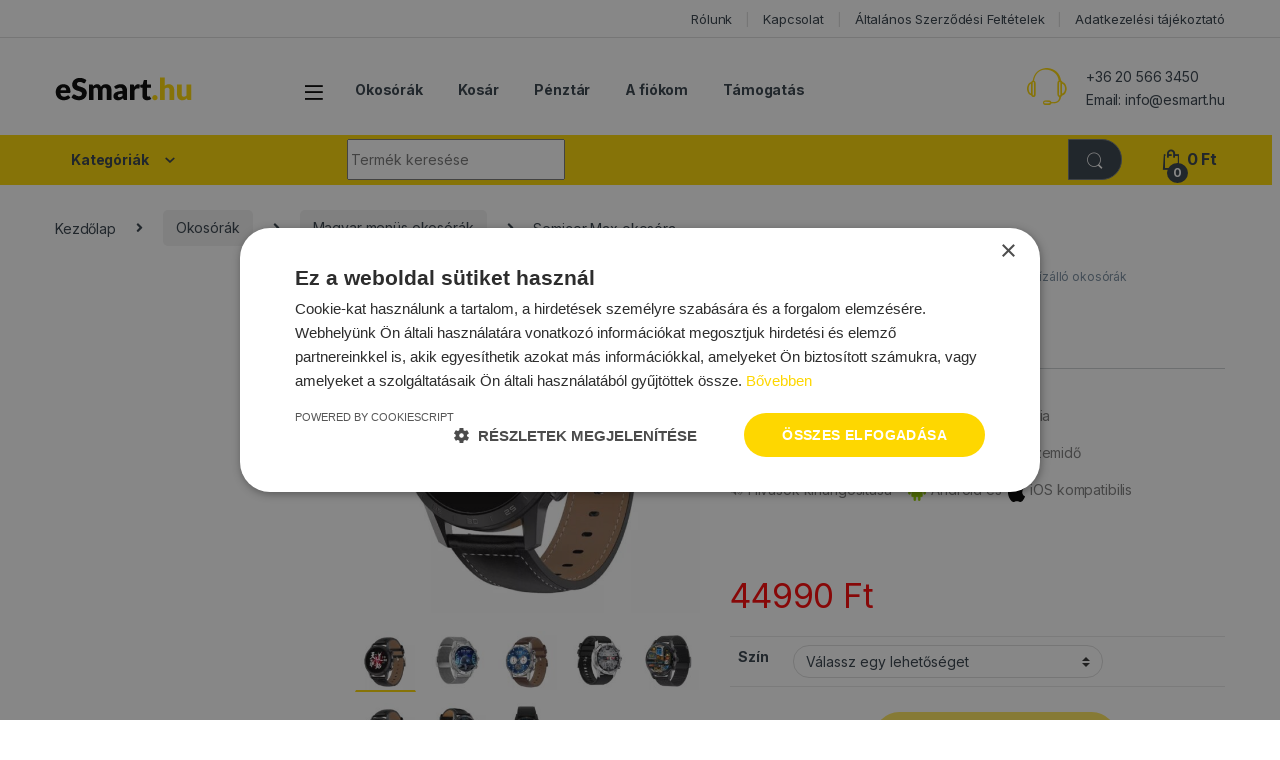

--- FILE ---
content_type: text/html; charset=UTF-8
request_url: https://esmart.hu/termek/semicor-max-okosora/
body_size: 29642
content:
<!DOCTYPE html>
<html lang="hu-HU">
<head>
<meta charset="UTF-8">
<meta name="viewport" content="width=device-width, initial-scale=1">
<link rel="profile" href="https://gmpg.org/xfn/11">
<link rel="pingback" href="https://esmart.hu/xmlrpc.php">

<!-- Global site tag (gtag.js) - Google Analytics -->
<script async src="https://www.googletagmanager.com/gtag/js?id=UA-213809247-1"></script>
<script>
  window.dataLayer = window.dataLayer || [];
  function gtag(){dataLayer.push(arguments);}
  gtag('js', new Date());

  gtag('config', 'UA-213809247-1');
</script>
	
<!-- Google tag (gtag.js) -->
<script async src="https://www.googletagmanager.com/gtag/js?id=G-TD88C2NFWR"></script>
<script>
  window.dataLayer = window.dataLayer || [];
  function gtag(){dataLayer.push(arguments);}
  gtag('js', new Date());

  gtag('config', 'G-TD88C2NFWR');
</script>
	
<style type="text/css">
.entry-content a  {
    color: #e54e53 !important;
}
	
img.aligncenter {
    margin-left:auto;
    margin-right:auto;
    display:block;
    max-width:100%;
    height:auto;
}

</style>
	

<meta name='robots' content='index, follow, max-image-preview:large, max-snippet:-1, max-video-preview:-1' />

<!-- Google Tag Manager for WordPress by gtm4wp.com -->
<script data-cfasync="false" data-pagespeed-no-defer>
	var gtm4wp_datalayer_name = "dataLayer";
	var dataLayer = dataLayer || [];
	const gtm4wp_use_sku_instead = false;
	const gtm4wp_id_prefix = '';
	const gtm4wp_remarketing = false;
	const gtm4wp_eec = true;
	const gtm4wp_classicec = false;
	const gtm4wp_currency = 'HUF';
	const gtm4wp_product_per_impression = 10;
	const gtm4wp_needs_shipping_address = false;
	const gtm4wp_business_vertical = 'retail';
	const gtm4wp_business_vertical_id = 'id';
</script>
<!-- End Google Tag Manager for WordPress by gtm4wp.com -->
	<!-- This site is optimized with the Yoast SEO plugin v20.13 - https://yoast.com/wordpress/plugins/seo/ -->
	<title>Semicor Max okosóra - eSmart.hu</title>
	<link rel="canonical" href="https://esmart.hu/termek/semicor-max-okosora/" />
	<meta property="og:locale" content="hu_HU" />
	<meta property="og:type" content="article" />
	<meta property="og:title" content="Semicor Max okosóra - eSmart.hu" />
	<meta property="og:description" content="🚚 Ingyenes szállítás    🛠️ Magyarországi garancia  🎁 Ajándék kijelzővédő fólia   🔋Akár 7 napos üzemidő  🔊 Hívások kihangosítása     Android és  iOS kompatibilis  &nbsp;" />
	<meta property="og:url" content="https://esmart.hu/termek/semicor-max-okosora/" />
	<meta property="og:site_name" content="eSmart.hu" />
	<meta property="article:modified_time" content="2025-05-05T19:52:56+00:00" />
	<meta property="og:image" content="https://esmart.hu/wp-content/uploads/2022/11/Semicor-Max-fekete-2-e1668376955271.jpg" />
	<meta property="og:image:width" content="700" />
	<meta property="og:image:height" content="700" />
	<meta property="og:image:type" content="image/jpeg" />
	<meta name="twitter:card" content="summary_large_image" />
	<meta name="twitter:label1" content="Becsült olvasási idő" />
	<meta name="twitter:data1" content="5 perc" />
	<script type="application/ld+json" class="yoast-schema-graph">{"@context":"https://schema.org","@graph":[{"@type":"WebPage","@id":"https://esmart.hu/termek/semicor-max-okosora/","url":"https://esmart.hu/termek/semicor-max-okosora/","name":"Semicor Max okosóra - eSmart.hu","isPartOf":{"@id":"https://esmart.hu/#website"},"primaryImageOfPage":{"@id":"https://esmart.hu/termek/semicor-max-okosora/#primaryimage"},"image":{"@id":"https://esmart.hu/termek/semicor-max-okosora/#primaryimage"},"thumbnailUrl":"https://esmart.hu/wp-content/uploads/2022/11/Semicor-Max-fekete-2-e1668376955271.jpg","datePublished":"2022-11-13T22:12:14+00:00","dateModified":"2025-05-05T19:52:56+00:00","breadcrumb":{"@id":"https://esmart.hu/termek/semicor-max-okosora/#breadcrumb"},"inLanguage":"hu","potentialAction":[{"@type":"ReadAction","target":["https://esmart.hu/termek/semicor-max-okosora/"]}]},{"@type":"ImageObject","inLanguage":"hu","@id":"https://esmart.hu/termek/semicor-max-okosora/#primaryimage","url":"https://esmart.hu/wp-content/uploads/2022/11/Semicor-Max-fekete-2-e1668376955271.jpg","contentUrl":"https://esmart.hu/wp-content/uploads/2022/11/Semicor-Max-fekete-2-e1668376955271.jpg","width":700,"height":700},{"@type":"BreadcrumbList","@id":"https://esmart.hu/termek/semicor-max-okosora/#breadcrumb","itemListElement":[{"@type":"ListItem","position":1,"name":"Home","item":"https://esmart.hu/"},{"@type":"ListItem","position":2,"name":"Üzlet","item":"https://esmart.hu/uzlet/"},{"@type":"ListItem","position":3,"name":"Semicor Max okosóra"}]},{"@type":"WebSite","@id":"https://esmart.hu/#website","url":"https://esmart.hu/","name":"eSmart.hu","description":"Okosóra webáruház","potentialAction":[{"@type":"SearchAction","target":{"@type":"EntryPoint","urlTemplate":"https://esmart.hu/?s={search_term_string}"},"query-input":"required name=search_term_string"}],"inLanguage":"hu"}]}</script>
	<!-- / Yoast SEO plugin. -->


<link rel='dns-prefetch' href='//www.googletagmanager.com' />
<link rel='dns-prefetch' href='//maps.googleapis.com' />
<link rel='dns-prefetch' href='//fonts.googleapis.com' />
<link rel="alternate" type="application/rss+xml" title="eSmart.hu &raquo; hírcsatorna" href="https://esmart.hu/feed/" />
<link rel="alternate" type="application/rss+xml" title="eSmart.hu &raquo; hozzászólás hírcsatorna" href="https://esmart.hu/comments/feed/" />
<link rel="alternate" type="application/rss+xml" title="eSmart.hu &raquo; Semicor Max okosóra hozzászólás hírcsatorna" href="https://esmart.hu/termek/semicor-max-okosora/feed/" />
<link rel="alternate" title="oEmbed (JSON)" type="application/json+oembed" href="https://esmart.hu/wp-json/oembed/1.0/embed?url=https%3A%2F%2Fesmart.hu%2Ftermek%2Fsemicor-max-okosora%2F" />
<link rel="alternate" title="oEmbed (XML)" type="text/xml+oembed" href="https://esmart.hu/wp-json/oembed/1.0/embed?url=https%3A%2F%2Fesmart.hu%2Ftermek%2Fsemicor-max-okosora%2F&#038;format=xml" />
<style id='wp-img-auto-sizes-contain-inline-css' type='text/css'>
img:is([sizes=auto i],[sizes^="auto," i]){contain-intrinsic-size:3000px 1500px}
/*# sourceURL=wp-img-auto-sizes-contain-inline-css */
</style>
<style id='wp-emoji-styles-inline-css' type='text/css'>

	img.wp-smiley, img.emoji {
		display: inline !important;
		border: none !important;
		box-shadow: none !important;
		height: 1em !important;
		width: 1em !important;
		margin: 0 0.07em !important;
		vertical-align: -0.1em !important;
		background: none !important;
		padding: 0 !important;
	}
/*# sourceURL=wp-emoji-styles-inline-css */
</style>
<style id='wp-block-library-inline-css' type='text/css'>
:root{--wp-block-synced-color:#7a00df;--wp-block-synced-color--rgb:122,0,223;--wp-bound-block-color:var(--wp-block-synced-color);--wp-editor-canvas-background:#ddd;--wp-admin-theme-color:#007cba;--wp-admin-theme-color--rgb:0,124,186;--wp-admin-theme-color-darker-10:#006ba1;--wp-admin-theme-color-darker-10--rgb:0,107,160.5;--wp-admin-theme-color-darker-20:#005a87;--wp-admin-theme-color-darker-20--rgb:0,90,135;--wp-admin-border-width-focus:2px}@media (min-resolution:192dpi){:root{--wp-admin-border-width-focus:1.5px}}.wp-element-button{cursor:pointer}:root .has-very-light-gray-background-color{background-color:#eee}:root .has-very-dark-gray-background-color{background-color:#313131}:root .has-very-light-gray-color{color:#eee}:root .has-very-dark-gray-color{color:#313131}:root .has-vivid-green-cyan-to-vivid-cyan-blue-gradient-background{background:linear-gradient(135deg,#00d084,#0693e3)}:root .has-purple-crush-gradient-background{background:linear-gradient(135deg,#34e2e4,#4721fb 50%,#ab1dfe)}:root .has-hazy-dawn-gradient-background{background:linear-gradient(135deg,#faaca8,#dad0ec)}:root .has-subdued-olive-gradient-background{background:linear-gradient(135deg,#fafae1,#67a671)}:root .has-atomic-cream-gradient-background{background:linear-gradient(135deg,#fdd79a,#004a59)}:root .has-nightshade-gradient-background{background:linear-gradient(135deg,#330968,#31cdcf)}:root .has-midnight-gradient-background{background:linear-gradient(135deg,#020381,#2874fc)}:root{--wp--preset--font-size--normal:16px;--wp--preset--font-size--huge:42px}.has-regular-font-size{font-size:1em}.has-larger-font-size{font-size:2.625em}.has-normal-font-size{font-size:var(--wp--preset--font-size--normal)}.has-huge-font-size{font-size:var(--wp--preset--font-size--huge)}.has-text-align-center{text-align:center}.has-text-align-left{text-align:left}.has-text-align-right{text-align:right}.has-fit-text{white-space:nowrap!important}#end-resizable-editor-section{display:none}.aligncenter{clear:both}.items-justified-left{justify-content:flex-start}.items-justified-center{justify-content:center}.items-justified-right{justify-content:flex-end}.items-justified-space-between{justify-content:space-between}.screen-reader-text{border:0;clip-path:inset(50%);height:1px;margin:-1px;overflow:hidden;padding:0;position:absolute;width:1px;word-wrap:normal!important}.screen-reader-text:focus{background-color:#ddd;clip-path:none;color:#444;display:block;font-size:1em;height:auto;left:5px;line-height:normal;padding:15px 23px 14px;text-decoration:none;top:5px;width:auto;z-index:100000}html :where(.has-border-color){border-style:solid}html :where([style*=border-top-color]){border-top-style:solid}html :where([style*=border-right-color]){border-right-style:solid}html :where([style*=border-bottom-color]){border-bottom-style:solid}html :where([style*=border-left-color]){border-left-style:solid}html :where([style*=border-width]){border-style:solid}html :where([style*=border-top-width]){border-top-style:solid}html :where([style*=border-right-width]){border-right-style:solid}html :where([style*=border-bottom-width]){border-bottom-style:solid}html :where([style*=border-left-width]){border-left-style:solid}html :where(img[class*=wp-image-]){height:auto;max-width:100%}:where(figure){margin:0 0 1em}html :where(.is-position-sticky){--wp-admin--admin-bar--position-offset:var(--wp-admin--admin-bar--height,0px)}@media screen and (max-width:600px){html :where(.is-position-sticky){--wp-admin--admin-bar--position-offset:0px}}

/*# sourceURL=wp-block-library-inline-css */
</style><link rel='stylesheet' id='wc-blocks-style-css' href='https://esmart.hu/wp-content/plugins/woocommerce/assets/client/blocks/wc-blocks.css?ver=wc-9.8.1' type='text/css' media='all' />
<style id='global-styles-inline-css' type='text/css'>
:root{--wp--preset--aspect-ratio--square: 1;--wp--preset--aspect-ratio--4-3: 4/3;--wp--preset--aspect-ratio--3-4: 3/4;--wp--preset--aspect-ratio--3-2: 3/2;--wp--preset--aspect-ratio--2-3: 2/3;--wp--preset--aspect-ratio--16-9: 16/9;--wp--preset--aspect-ratio--9-16: 9/16;--wp--preset--color--black: #000000;--wp--preset--color--cyan-bluish-gray: #abb8c3;--wp--preset--color--white: #ffffff;--wp--preset--color--pale-pink: #f78da7;--wp--preset--color--vivid-red: #cf2e2e;--wp--preset--color--luminous-vivid-orange: #ff6900;--wp--preset--color--luminous-vivid-amber: #fcb900;--wp--preset--color--light-green-cyan: #7bdcb5;--wp--preset--color--vivid-green-cyan: #00d084;--wp--preset--color--pale-cyan-blue: #8ed1fc;--wp--preset--color--vivid-cyan-blue: #0693e3;--wp--preset--color--vivid-purple: #9b51e0;--wp--preset--gradient--vivid-cyan-blue-to-vivid-purple: linear-gradient(135deg,rgb(6,147,227) 0%,rgb(155,81,224) 100%);--wp--preset--gradient--light-green-cyan-to-vivid-green-cyan: linear-gradient(135deg,rgb(122,220,180) 0%,rgb(0,208,130) 100%);--wp--preset--gradient--luminous-vivid-amber-to-luminous-vivid-orange: linear-gradient(135deg,rgb(252,185,0) 0%,rgb(255,105,0) 100%);--wp--preset--gradient--luminous-vivid-orange-to-vivid-red: linear-gradient(135deg,rgb(255,105,0) 0%,rgb(207,46,46) 100%);--wp--preset--gradient--very-light-gray-to-cyan-bluish-gray: linear-gradient(135deg,rgb(238,238,238) 0%,rgb(169,184,195) 100%);--wp--preset--gradient--cool-to-warm-spectrum: linear-gradient(135deg,rgb(74,234,220) 0%,rgb(151,120,209) 20%,rgb(207,42,186) 40%,rgb(238,44,130) 60%,rgb(251,105,98) 80%,rgb(254,248,76) 100%);--wp--preset--gradient--blush-light-purple: linear-gradient(135deg,rgb(255,206,236) 0%,rgb(152,150,240) 100%);--wp--preset--gradient--blush-bordeaux: linear-gradient(135deg,rgb(254,205,165) 0%,rgb(254,45,45) 50%,rgb(107,0,62) 100%);--wp--preset--gradient--luminous-dusk: linear-gradient(135deg,rgb(255,203,112) 0%,rgb(199,81,192) 50%,rgb(65,88,208) 100%);--wp--preset--gradient--pale-ocean: linear-gradient(135deg,rgb(255,245,203) 0%,rgb(182,227,212) 50%,rgb(51,167,181) 100%);--wp--preset--gradient--electric-grass: linear-gradient(135deg,rgb(202,248,128) 0%,rgb(113,206,126) 100%);--wp--preset--gradient--midnight: linear-gradient(135deg,rgb(2,3,129) 0%,rgb(40,116,252) 100%);--wp--preset--font-size--small: 13px;--wp--preset--font-size--medium: 20px;--wp--preset--font-size--large: 36px;--wp--preset--font-size--x-large: 42px;--wp--preset--spacing--20: 0.44rem;--wp--preset--spacing--30: 0.67rem;--wp--preset--spacing--40: 1rem;--wp--preset--spacing--50: 1.5rem;--wp--preset--spacing--60: 2.25rem;--wp--preset--spacing--70: 3.38rem;--wp--preset--spacing--80: 5.06rem;--wp--preset--shadow--natural: 6px 6px 9px rgba(0, 0, 0, 0.2);--wp--preset--shadow--deep: 12px 12px 50px rgba(0, 0, 0, 0.4);--wp--preset--shadow--sharp: 6px 6px 0px rgba(0, 0, 0, 0.2);--wp--preset--shadow--outlined: 6px 6px 0px -3px rgb(255, 255, 255), 6px 6px rgb(0, 0, 0);--wp--preset--shadow--crisp: 6px 6px 0px rgb(0, 0, 0);}:where(.is-layout-flex){gap: 0.5em;}:where(.is-layout-grid){gap: 0.5em;}body .is-layout-flex{display: flex;}.is-layout-flex{flex-wrap: wrap;align-items: center;}.is-layout-flex > :is(*, div){margin: 0;}body .is-layout-grid{display: grid;}.is-layout-grid > :is(*, div){margin: 0;}:where(.wp-block-columns.is-layout-flex){gap: 2em;}:where(.wp-block-columns.is-layout-grid){gap: 2em;}:where(.wp-block-post-template.is-layout-flex){gap: 1.25em;}:where(.wp-block-post-template.is-layout-grid){gap: 1.25em;}.has-black-color{color: var(--wp--preset--color--black) !important;}.has-cyan-bluish-gray-color{color: var(--wp--preset--color--cyan-bluish-gray) !important;}.has-white-color{color: var(--wp--preset--color--white) !important;}.has-pale-pink-color{color: var(--wp--preset--color--pale-pink) !important;}.has-vivid-red-color{color: var(--wp--preset--color--vivid-red) !important;}.has-luminous-vivid-orange-color{color: var(--wp--preset--color--luminous-vivid-orange) !important;}.has-luminous-vivid-amber-color{color: var(--wp--preset--color--luminous-vivid-amber) !important;}.has-light-green-cyan-color{color: var(--wp--preset--color--light-green-cyan) !important;}.has-vivid-green-cyan-color{color: var(--wp--preset--color--vivid-green-cyan) !important;}.has-pale-cyan-blue-color{color: var(--wp--preset--color--pale-cyan-blue) !important;}.has-vivid-cyan-blue-color{color: var(--wp--preset--color--vivid-cyan-blue) !important;}.has-vivid-purple-color{color: var(--wp--preset--color--vivid-purple) !important;}.has-black-background-color{background-color: var(--wp--preset--color--black) !important;}.has-cyan-bluish-gray-background-color{background-color: var(--wp--preset--color--cyan-bluish-gray) !important;}.has-white-background-color{background-color: var(--wp--preset--color--white) !important;}.has-pale-pink-background-color{background-color: var(--wp--preset--color--pale-pink) !important;}.has-vivid-red-background-color{background-color: var(--wp--preset--color--vivid-red) !important;}.has-luminous-vivid-orange-background-color{background-color: var(--wp--preset--color--luminous-vivid-orange) !important;}.has-luminous-vivid-amber-background-color{background-color: var(--wp--preset--color--luminous-vivid-amber) !important;}.has-light-green-cyan-background-color{background-color: var(--wp--preset--color--light-green-cyan) !important;}.has-vivid-green-cyan-background-color{background-color: var(--wp--preset--color--vivid-green-cyan) !important;}.has-pale-cyan-blue-background-color{background-color: var(--wp--preset--color--pale-cyan-blue) !important;}.has-vivid-cyan-blue-background-color{background-color: var(--wp--preset--color--vivid-cyan-blue) !important;}.has-vivid-purple-background-color{background-color: var(--wp--preset--color--vivid-purple) !important;}.has-black-border-color{border-color: var(--wp--preset--color--black) !important;}.has-cyan-bluish-gray-border-color{border-color: var(--wp--preset--color--cyan-bluish-gray) !important;}.has-white-border-color{border-color: var(--wp--preset--color--white) !important;}.has-pale-pink-border-color{border-color: var(--wp--preset--color--pale-pink) !important;}.has-vivid-red-border-color{border-color: var(--wp--preset--color--vivid-red) !important;}.has-luminous-vivid-orange-border-color{border-color: var(--wp--preset--color--luminous-vivid-orange) !important;}.has-luminous-vivid-amber-border-color{border-color: var(--wp--preset--color--luminous-vivid-amber) !important;}.has-light-green-cyan-border-color{border-color: var(--wp--preset--color--light-green-cyan) !important;}.has-vivid-green-cyan-border-color{border-color: var(--wp--preset--color--vivid-green-cyan) !important;}.has-pale-cyan-blue-border-color{border-color: var(--wp--preset--color--pale-cyan-blue) !important;}.has-vivid-cyan-blue-border-color{border-color: var(--wp--preset--color--vivid-cyan-blue) !important;}.has-vivid-purple-border-color{border-color: var(--wp--preset--color--vivid-purple) !important;}.has-vivid-cyan-blue-to-vivid-purple-gradient-background{background: var(--wp--preset--gradient--vivid-cyan-blue-to-vivid-purple) !important;}.has-light-green-cyan-to-vivid-green-cyan-gradient-background{background: var(--wp--preset--gradient--light-green-cyan-to-vivid-green-cyan) !important;}.has-luminous-vivid-amber-to-luminous-vivid-orange-gradient-background{background: var(--wp--preset--gradient--luminous-vivid-amber-to-luminous-vivid-orange) !important;}.has-luminous-vivid-orange-to-vivid-red-gradient-background{background: var(--wp--preset--gradient--luminous-vivid-orange-to-vivid-red) !important;}.has-very-light-gray-to-cyan-bluish-gray-gradient-background{background: var(--wp--preset--gradient--very-light-gray-to-cyan-bluish-gray) !important;}.has-cool-to-warm-spectrum-gradient-background{background: var(--wp--preset--gradient--cool-to-warm-spectrum) !important;}.has-blush-light-purple-gradient-background{background: var(--wp--preset--gradient--blush-light-purple) !important;}.has-blush-bordeaux-gradient-background{background: var(--wp--preset--gradient--blush-bordeaux) !important;}.has-luminous-dusk-gradient-background{background: var(--wp--preset--gradient--luminous-dusk) !important;}.has-pale-ocean-gradient-background{background: var(--wp--preset--gradient--pale-ocean) !important;}.has-electric-grass-gradient-background{background: var(--wp--preset--gradient--electric-grass) !important;}.has-midnight-gradient-background{background: var(--wp--preset--gradient--midnight) !important;}.has-small-font-size{font-size: var(--wp--preset--font-size--small) !important;}.has-medium-font-size{font-size: var(--wp--preset--font-size--medium) !important;}.has-large-font-size{font-size: var(--wp--preset--font-size--large) !important;}.has-x-large-font-size{font-size: var(--wp--preset--font-size--x-large) !important;}
/*# sourceURL=global-styles-inline-css */
</style>

<style id='classic-theme-styles-inline-css' type='text/css'>
/*! This file is auto-generated */
.wp-block-button__link{color:#fff;background-color:#32373c;border-radius:9999px;box-shadow:none;text-decoration:none;padding:calc(.667em + 2px) calc(1.333em + 2px);font-size:1.125em}.wp-block-file__button{background:#32373c;color:#fff;text-decoration:none}
/*# sourceURL=/wp-includes/css/classic-themes.min.css */
</style>
<link rel='stylesheet' id='redux-extendify-styles-css' href='https://esmart.hu/wp-content/plugins/redux-framework/redux-core/assets/css/extendify-utilities.css?ver=4.4.5' type='text/css' media='all' />
<link rel='stylesheet' id='furgefutar_frontend_css-css' href='https://esmart.hu/wp-content/plugins/ip-furgefutar/css/frontend.css?ver=6.9' type='text/css' media='all' />
<link rel='stylesheet' id='ip_woocommerce_gls_csomagpont-css' href='https://esmart.hu/wp-content/plugins/ip-gls-csomagpont/css/gls_csomagpont.css?ver=1636971706' type='text/css' media='all' />
<link rel='stylesheet' id='photoswipe-css' href='https://esmart.hu/wp-content/plugins/woocommerce/assets/css/photoswipe/photoswipe.min.css?ver=9.8.1' type='text/css' media='all' />
<link rel='stylesheet' id='photoswipe-default-skin-css' href='https://esmart.hu/wp-content/plugins/woocommerce/assets/css/photoswipe/default-skin/default-skin.min.css?ver=9.8.1' type='text/css' media='all' />
<style id='woocommerce-inline-inline-css' type='text/css'>
.woocommerce form .form-row .required { visibility: visible; }
/*# sourceURL=woocommerce-inline-inline-css */
</style>
<link rel='stylesheet' id='trp-language-switcher-style-css' href='https://esmart.hu/wp-content/plugins/translatepress-multilingual/assets/css/trp-language-switcher.css?ver=2.5.9' type='text/css' media='all' />
<link rel='stylesheet' id='brands-styles-css' href='https://esmart.hu/wp-content/plugins/woocommerce/assets/css/brands.css?ver=9.8.1' type='text/css' media='all' />
<link rel='stylesheet' id='child-style-css' href='https://esmart.hu/wp-content/themes/electro-child/style.css?ver=1749072018' type='text/css' media='all' />
<link rel='stylesheet' id='parent-style-css' href='https://esmart.hu/wp-content/themes/electro/style.css?ver=6.9' type='text/css' media='all' />
<link rel='stylesheet' id='electro-fonts-css' href='https://fonts.googleapis.com/css2?family=Inter:wght@300;400;600;700&#038;display=swap' type='text/css' media='all' />
<link rel='stylesheet' id='font-electro-css' href='https://esmart.hu/wp-content/themes/electro/assets/css/font-electro.css?ver=3.1.3' type='text/css' media='all' />
<link rel='stylesheet' id='fontawesome-css' href='https://esmart.hu/wp-content/themes/electro/assets/vendor/fontawesome/css/all.min.css?ver=3.1.3' type='text/css' media='all' />
<link rel='stylesheet' id='animate-css-css' href='https://esmart.hu/wp-content/themes/electro/assets/vendor/animate.css/animate.min.css?ver=3.1.3' type='text/css' media='all' />
<link rel='stylesheet' id='electro-style-css' href='https://esmart.hu/wp-content/themes/electro/style.min.css?ver=3.1.3' type='text/css' media='all' />
<link rel='stylesheet' id='electro-color-css' href='https://esmart.hu/wp-content/themes/electro/assets/css/colors/yellow.min.css?ver=3.1.3' type='text/css' media='all' />
<script type="text/javascript" id="woocommerce-google-analytics-integration-gtag-js-after">
/* <![CDATA[ */
/* Google Analytics for WooCommerce (gtag.js) */
					window.dataLayer = window.dataLayer || [];
					function gtag(){dataLayer.push(arguments);}
					// Set up default consent state.
					for ( const mode of [{"analytics_storage":"denied","ad_storage":"denied","ad_user_data":"denied","ad_personalization":"denied","region":["AT","BE","BG","HR","CY","CZ","DK","EE","FI","FR","DE","GR","HU","IS","IE","IT","LV","LI","LT","LU","MT","NL","NO","PL","PT","RO","SK","SI","ES","SE","GB","CH"]}] || [] ) {
						gtag( "consent", "default", { "wait_for_update": 500, ...mode } );
					}
					gtag("js", new Date());
					gtag("set", "developer_id.dOGY3NW", true);
					gtag("config", "UA-213809247-1", {"track_404":true,"allow_google_signals":true,"logged_in":false,"linker":{"domains":[],"allow_incoming":false},"custom_map":{"dimension1":"logged_in"}});
//# sourceURL=woocommerce-google-analytics-integration-gtag-js-after
/* ]]> */
</script>
<script type="text/javascript" src="https://esmart.hu/wp-content/plugins/ip-furgefutar/js/frontend2.js?ver=6.9" id="furgefutar_frontend_js-js"></script>
<script type="text/javascript" src="https://esmart.hu/wp-content/plugins/ip-furgefutar/js/inputmask.js" id="furgefutar_mask1-js"></script>
<script type="text/javascript" src="https://esmart.hu/wp-content/plugins/ip-furgefutar/js/jquery.inputmask.js" id="furgefutar_mask2-js"></script>
<script type="text/javascript" src="https://esmart.hu/wp-content/plugins/ip-furgefutar/js/inputmask.numeric.extensions.js" id="furgefutar_mask3-js"></script>
<script type="text/javascript" src="https://esmart.hu/wp-includes/js/jquery/jquery.min.js?ver=3.7.1" id="jquery-core-js"></script>
<script type="text/javascript" src="https://esmart.hu/wp-includes/js/jquery/jquery-migrate.min.js?ver=3.4.1" id="jquery-migrate-js"></script>
<script type="text/javascript" id="jquery-js-after">
/* <![CDATA[ */
jQuery(document).ready(function() {
	jQuery(".b3957289f3a3bee079675d3add08d707").click(function() {
		jQuery.post(
			"https://esmart.hu/wp-admin/admin-ajax.php", {
				"action": "quick_adsense_onpost_ad_click",
				"quick_adsense_onpost_ad_index": jQuery(this).attr("data-index"),
				"quick_adsense_nonce": "4dd970f20e",
			}, function(response) { }
		);
	});
});

//# sourceURL=jquery-js-after
/* ]]> */
</script>
<script type="text/javascript" src="https://esmart.hu/wp-content/plugins/woocommerce/assets/js/jquery-blockui/jquery.blockUI.min.js?ver=2.7.0-wc.9.8.1" id="jquery-blockui-js" data-wp-strategy="defer"></script>
<script type="text/javascript" id="wc-add-to-cart-js-extra">
/* <![CDATA[ */
var wc_add_to_cart_params = {"ajax_url":"/wp-admin/admin-ajax.php","wc_ajax_url":"/?wc-ajax=%%endpoint%%","i18n_view_cart":"Kos\u00e1r","cart_url":"https://esmart.hu/kosar/","is_cart":"","cart_redirect_after_add":"no"};
//# sourceURL=wc-add-to-cart-js-extra
/* ]]> */
</script>
<script type="text/javascript" src="https://esmart.hu/wp-content/plugins/woocommerce/assets/js/frontend/add-to-cart.min.js?ver=9.8.1" id="wc-add-to-cart-js" data-wp-strategy="defer"></script>
<script type="text/javascript" src="https://esmart.hu/wp-content/plugins/woocommerce/assets/js/zoom/jquery.zoom.min.js?ver=1.7.21-wc.9.8.1" id="zoom-js" defer="defer" data-wp-strategy="defer"></script>
<script type="text/javascript" src="https://esmart.hu/wp-content/plugins/woocommerce/assets/js/photoswipe/photoswipe.min.js?ver=4.1.1-wc.9.8.1" id="photoswipe-js" defer="defer" data-wp-strategy="defer"></script>
<script type="text/javascript" src="https://esmart.hu/wp-content/plugins/woocommerce/assets/js/photoswipe/photoswipe-ui-default.min.js?ver=4.1.1-wc.9.8.1" id="photoswipe-ui-default-js" defer="defer" data-wp-strategy="defer"></script>
<script type="text/javascript" id="wc-single-product-js-extra">
/* <![CDATA[ */
var wc_single_product_params = {"i18n_required_rating_text":"K\u00e9rlek, v\u00e1lassz egy \u00e9rt\u00e9kel\u00e9st","i18n_rating_options":["1 of 5 stars","2 of 5 stars","3 of 5 stars","4 of 5 stars","5 of 5 stars"],"i18n_product_gallery_trigger_text":"View full-screen image gallery","review_rating_required":"yes","flexslider":{"rtl":false,"animation":"slide","smoothHeight":true,"directionNav":false,"controlNav":"thumbnails","slideshow":false,"animationSpeed":500,"animationLoop":false,"allowOneSlide":false},"zoom_enabled":"1","zoom_options":[],"photoswipe_enabled":"1","photoswipe_options":{"shareEl":false,"closeOnScroll":false,"history":false,"hideAnimationDuration":0,"showAnimationDuration":0},"flexslider_enabled":"1"};
//# sourceURL=wc-single-product-js-extra
/* ]]> */
</script>
<script type="text/javascript" src="https://esmart.hu/wp-content/plugins/woocommerce/assets/js/frontend/single-product.min.js?ver=9.8.1" id="wc-single-product-js" defer="defer" data-wp-strategy="defer"></script>
<script type="text/javascript" src="https://esmart.hu/wp-content/plugins/woocommerce/assets/js/js-cookie/js.cookie.min.js?ver=2.1.4-wc.9.8.1" id="js-cookie-js" defer="defer" data-wp-strategy="defer"></script>
<script type="text/javascript" id="woocommerce-js-extra">
/* <![CDATA[ */
var woocommerce_params = {"ajax_url":"/wp-admin/admin-ajax.php","wc_ajax_url":"/?wc-ajax=%%endpoint%%","i18n_password_show":"Show password","i18n_password_hide":"Hide password"};
//# sourceURL=woocommerce-js-extra
/* ]]> */
</script>
<script type="text/javascript" src="https://esmart.hu/wp-content/plugins/woocommerce/assets/js/frontend/woocommerce.min.js?ver=9.8.1" id="woocommerce-js" defer="defer" data-wp-strategy="defer"></script>
<script type="text/javascript" src="https://esmart.hu/wp-content/plugins/translatepress-multilingual/assets/js/trp-frontend-compatibility.js?ver=2.5.9" id="trp-frontend-compatibility-js"></script>
<script type="text/javascript" src="https://esmart.hu/wp-content/plugins/duracelltomi-google-tag-manager/js/gtm4wp-woocommerce-enhanced.js?ver=1.18" id="gtm4wp-woocommerce-enhanced-js"></script>
<script type="text/javascript" src="https://esmart.hu/wp-content/plugins/js_composer/assets/js/vendors/woocommerce-add-to-cart.js?ver=6.7.0" id="vc_woocommerce-add-to-cart-js-js"></script>
<link rel="https://api.w.org/" href="https://esmart.hu/wp-json/" /><link rel="alternate" title="JSON" type="application/json" href="https://esmart.hu/wp-json/wp/v2/product/6799" /><link rel="EditURI" type="application/rsd+xml" title="RSD" href="https://esmart.hu/xmlrpc.php?rsd" />
<meta name="generator" content="WordPress 6.9" />
<meta name="generator" content="WooCommerce 9.8.1" />
<link rel='shortlink' href='https://esmart.hu/?p=6799' />
<meta name="generator" content="Redux 4.4.5" /><link rel="alternate" hreflang="hu-HU" href="https://esmart.hu/termek/semicor-max-okosora/"/>
<link rel="alternate" hreflang="hu" href="https://esmart.hu/termek/semicor-max-okosora/"/>

<!-- Google Tag Manager for WordPress by gtm4wp.com -->
<!-- GTM Container placement set to automatic -->
<script data-cfasync="false" data-pagespeed-no-defer type="text/javascript">
	var dataLayer_content = {"pagePostType":"product","pagePostType2":"single-product","pagePostAuthor":"eSmart.hu webáruház","productRatingCounts":[],"productAverageRating":0,"productReviewCount":0,"productType":"variable","productIsVariable":1,"ecomm_prodid":6799,"ecomm_pagetype":"product","ecomm_totalvalue":44990};
	dataLayer.push( dataLayer_content );
</script>
<script data-cfasync="false">
(function(w,d,s,l,i){w[l]=w[l]||[];w[l].push({'gtm.start':
new Date().getTime(),event:'gtm.js'});var f=d.getElementsByTagName(s)[0],
j=d.createElement(s),dl=l!='dataLayer'?'&l='+l:'';j.async=true;j.src=
'//www.googletagmanager.com/gtm.js?id='+i+dl;f.parentNode.insertBefore(j,f);
})(window,document,'script','dataLayer','GTM-NMT89LK');
</script>
<!-- End Google Tag Manager -->
<!-- End Google Tag Manager for WordPress by gtm4wp.com -->	<noscript><style>.woocommerce-product-gallery{ opacity: 1 !important; }</style></noscript>
	<meta name="generator" content="Powered by WPBakery Page Builder - drag and drop page builder for WordPress."/>
<meta name="generator" content="Powered by Slider Revolution 6.5.8 - responsive, Mobile-Friendly Slider Plugin for WordPress with comfortable drag and drop interface." />
<script type="text/javascript">function setREVStartSize(e){
			//window.requestAnimationFrame(function() {				 
				window.RSIW = window.RSIW===undefined ? window.innerWidth : window.RSIW;	
				window.RSIH = window.RSIH===undefined ? window.innerHeight : window.RSIH;	
				try {								
					var pw = document.getElementById(e.c).parentNode.offsetWidth,
						newh;
					pw = pw===0 || isNaN(pw) ? window.RSIW : pw;
					e.tabw = e.tabw===undefined ? 0 : parseInt(e.tabw);
					e.thumbw = e.thumbw===undefined ? 0 : parseInt(e.thumbw);
					e.tabh = e.tabh===undefined ? 0 : parseInt(e.tabh);
					e.thumbh = e.thumbh===undefined ? 0 : parseInt(e.thumbh);
					e.tabhide = e.tabhide===undefined ? 0 : parseInt(e.tabhide);
					e.thumbhide = e.thumbhide===undefined ? 0 : parseInt(e.thumbhide);
					e.mh = e.mh===undefined || e.mh=="" || e.mh==="auto" ? 0 : parseInt(e.mh,0);		
					if(e.layout==="fullscreen" || e.l==="fullscreen") 						
						newh = Math.max(e.mh,window.RSIH);					
					else{					
						e.gw = Array.isArray(e.gw) ? e.gw : [e.gw];
						for (var i in e.rl) if (e.gw[i]===undefined || e.gw[i]===0) e.gw[i] = e.gw[i-1];					
						e.gh = e.el===undefined || e.el==="" || (Array.isArray(e.el) && e.el.length==0)? e.gh : e.el;
						e.gh = Array.isArray(e.gh) ? e.gh : [e.gh];
						for (var i in e.rl) if (e.gh[i]===undefined || e.gh[i]===0) e.gh[i] = e.gh[i-1];
											
						var nl = new Array(e.rl.length),
							ix = 0,						
							sl;					
						e.tabw = e.tabhide>=pw ? 0 : e.tabw;
						e.thumbw = e.thumbhide>=pw ? 0 : e.thumbw;
						e.tabh = e.tabhide>=pw ? 0 : e.tabh;
						e.thumbh = e.thumbhide>=pw ? 0 : e.thumbh;					
						for (var i in e.rl) nl[i] = e.rl[i]<window.RSIW ? 0 : e.rl[i];
						sl = nl[0];									
						for (var i in nl) if (sl>nl[i] && nl[i]>0) { sl = nl[i]; ix=i;}															
						var m = pw>(e.gw[ix]+e.tabw+e.thumbw) ? 1 : (pw-(e.tabw+e.thumbw)) / (e.gw[ix]);					
						newh =  (e.gh[ix] * m) + (e.tabh + e.thumbh);
					}
					var el = document.getElementById(e.c);
					if (el!==null && el) el.style.height = newh+"px";					
					el = document.getElementById(e.c+"_wrapper");
					if (el!==null && el) {
						el.style.height = newh+"px";
						el.style.display = "block";
					}
				} catch(e){
					console.log("Failure at Presize of Slider:" + e)
				}					   
			//});
		  };</script>
<noscript><style> .wpb_animate_when_almost_visible { opacity: 1; }</style></noscript><link rel='stylesheet' id='rs-plugin-settings-css' href='https://esmart.hu/wp-content/plugins/revslider/public/assets/css/rs6.css?ver=6.5.8' type='text/css' media='all' />
<style id='rs-plugin-settings-inline-css' type='text/css'>
#rs-demo-id {}
/*# sourceURL=rs-plugin-settings-inline-css */
</style>
</head>

<body class="wp-singular product-template-default single single-product postid-6799 wp-theme-electro wp-child-theme-electro-child theme-electro woocommerce woocommerce-page woocommerce-no-js translatepress-hu_HU left-sidebar normal wpb-js-composer js-comp-ver-6.7.0 vc_responsive">
    
<!-- GTM Container placement set to automatic -->
<!-- Google Tag Manager (noscript) -->
				<noscript><iframe src="https://www.googletagmanager.com/ns.html?id=GTM-NMT89LK" height="0" width="0" style="display:none;visibility:hidden" aria-hidden="true"></iframe></noscript>
<!-- End Google Tag Manager (noscript) --><div class="off-canvas-wrapper w-100 position-relative">
<div id="page" class="hfeed site">
            <a class="skip-link screen-reader-text visually-hidden" href="#site-navigation">Skip to navigation</a>
        <a class="skip-link screen-reader-text visually-hidden" href="#content">Skip to content</a>
        
        
        <div class="top-bar hidden-lg-down d-none d-xl-block">
            <div class="container clearfix">
            <ul id="menu-kis-menu" class="nav nav-inline float-end electro-animate-dropdown flip"><li id="menu-item-36" class="menu-item menu-item-type-post_type menu-item-object-page menu-item-36"><a title="Rólunk" href="https://esmart.hu/rolunk/">Rólunk</a></li>
<li id="menu-item-37" class="menu-item menu-item-type-post_type menu-item-object-page menu-item-37"><a title="Kapcsolat" href="https://esmart.hu/kapcsolat/">Kapcsolat</a></li>
<li id="menu-item-34" class="menu-item menu-item-type-post_type menu-item-object-page menu-item-34"><a title="Általános Szerződési Feltételek" href="https://esmart.hu/aszf/">Általános Szerződési Feltételek</a></li>
<li id="menu-item-35" class="menu-item menu-item-type-post_type menu-item-object-page menu-item-privacy-policy menu-item-35"><a title="Adatkezelési tájékoztató" href="https://esmart.hu/adatvedelem/">Adatkezelési tájékoztató</a></li>
</ul>            </div>
        </div><!-- /.top-bar -->

        
    
    <header id="masthead" class="header-v2 stick-this site-header">
        <div class="container hidden-lg-down d-none d-xl-block">
            <div class="masthead row align-items-center">
		<div class="header-logo-area d-flex justify-content-between align-items-center">			<div class="header-site-branding">
				<a href="https://esmart.hu/" class="header-logo-link">
					<img src="https://esmart.hu/wp-content/uploads/2021/09/esmart-logo-1.png" alt="eSmart.hu" class="img-header-logo" width="140" height="35" />
				</a>
			</div>
			        <div class="off-canvas-navigation-wrapper ">
            <div class="off-canvas-navbar-toggle-buttons clearfix">
                <button class="navbar-toggler navbar-toggle-hamburger " type="button">
                    <i class="ec ec-menu"></i>
                </button>
                <button class="navbar-toggler navbar-toggle-close " type="button">
                    <i class="ec ec-close-remove"></i>
                </button>
            </div>

            <div class="off-canvas-navigation light" id="default-oc-header">
                <ul id="menu-vertical-menu" class="nav nav-inline yamm"><li id="menu-item-5937" class="menu-item menu-item-type-custom menu-item-object-custom menu-item-5937"><a title="Okosórák" href="https://esmart.hu/termekkategoria/okosorak/">Okosórák</a></li>
<li id="menu-item-5938" class="menu-item menu-item-type-custom menu-item-object-custom menu-item-5938"><a title="SIM kártyás okosórák" href="https://esmart.hu/termekkategoria/okosorak/sim-kartyas-okosorak/">SIM kártyás okosórák</a></li>
<li id="menu-item-5939" class="menu-item menu-item-type-custom menu-item-object-custom menu-item-5939"><a title="Magyar menüs okosórák" href="https://esmart.hu/termekkategoria/okosorak/magyar-menus-okosorak/">Magyar menüs okosórák</a></li>
<li id="menu-item-5940" class="menu-item menu-item-type-custom menu-item-object-custom menu-item-5940"><a title="Vízálló okosórák" href="https://esmart.hu/termekkategoria/okosorak/vizallo-okosorak/">Vízálló okosórák</a></li>
<li id="menu-item-5941" class="menu-item menu-item-type-custom menu-item-object-custom menu-item-5941"><a title="Női okosórák" href="https://esmart.hu/termekkategoria/okosorak/noi-okosorak/">Női okosórák</a></li>
<li id="menu-item-5942" class="menu-item menu-item-type-custom menu-item-object-custom menu-item-5942"><a title="Férfi okosórák" href="https://esmart.hu/termekkategoria/okosorak/ferfi-okosorak/">Férfi okosórák</a></li>
<li id="menu-item-5943" class="menu-item menu-item-type-custom menu-item-object-custom menu-item-5943"><a title="Gyerek okosórák" href="https://esmart.hu/termekkategoria/okosorak/gyerek-okosorak/">Gyerek okosórák</a></li>
<li id="menu-item-5932" class="menu-item menu-item-type-post_type menu-item-object-page menu-item-5932"><a title="A fiókom" href="https://esmart.hu/fiokom/">A fiókom</a></li>
<li id="menu-item-5934" class="menu-item menu-item-type-post_type menu-item-object-page menu-item-5934"><a title="Kosár" href="https://esmart.hu/kosar/">Kosár</a></li>
<li id="menu-item-5933" class="menu-item menu-item-type-post_type menu-item-object-page menu-item-5933"><a title="Pénztár" href="https://esmart.hu/penztar/">Pénztár</a></li>
<li id="menu-item-5935" class="menu-item menu-item-type-post_type menu-item-object-page menu-item-5935"><a title="Általános Szerződési Feltételek" href="https://esmart.hu/aszf/">Általános Szerződési Feltételek</a></li>
<li id="menu-item-5936" class="menu-item menu-item-type-post_type menu-item-object-page menu-item-privacy-policy menu-item-5936"><a title="Adatkezelési tájékoztató" href="https://esmart.hu/adatvedelem/">Adatkezelési tájékoztató</a></li>
<li id="menu-item-5931" class="menu-item menu-item-type-post_type menu-item-object-page menu-item-5931"><a title="Támogatás" href="https://esmart.hu/tamogatas/">Támogatás</a></li>
<li id="menu-item-5944" class="menu-item menu-item-type-post_type menu-item-object-page menu-item-5944"><a title="Kapcsolat" href="https://esmart.hu/kapcsolat/">Kapcsolat</a></li>
</ul>            </div>
        </div>
        </div><div class="primary-nav-menu col position-relative electro-animate-dropdown"><ul id="menu-nagy-menu" class="nav nav-inline yamm"><li id="menu-item-5816" class="menu-item menu-item-type-custom menu-item-object-custom menu-item-5816"><a title="Okosórák" href="https://esmart.hu/termekkategoria/okosorak/">Okosórák</a></li>
<li id="menu-item-32" class="menu-item menu-item-type-post_type menu-item-object-page menu-item-32"><a title="Kosár" href="https://esmart.hu/kosar/">Kosár</a></li>
<li id="menu-item-31" class="menu-item menu-item-type-post_type menu-item-object-page menu-item-31"><a title="Pénztár" href="https://esmart.hu/penztar/">Pénztár</a></li>
<li id="menu-item-30" class="menu-item menu-item-type-post_type menu-item-object-page menu-item-30"><a title="A fiókom" href="https://esmart.hu/fiokom/">A fiókom</a></li>
<li id="menu-item-5817" class="menu-item menu-item-type-custom menu-item-object-custom menu-item-5817"><a title="Támogatás" href="https://esmart.hu/tamogatas/">Támogatás</a></li>
</ul></div>		<div class="header-support col-3">
			<div class="header-support-inner">
				<div class="support-icon">
					<i class="ec ec-support"></i>
				</div>
				<div class="support-info">
					<div class="support-number">+36 20 566 3450</div>
					<div class="support-email">Email: info@esmart.hu</div>
				</div>
			</div>
		</div>
					</div>
				<div class="electro-navbar">
			<div class="container">
				<div class="electro-navbar-inner row">
						<div class="departments-menu-v2">
			<div class="dropdown 
			">
				<a href="#" class="departments-menu-v2-title" 
									data-bs-toggle="dropdown">
					<span>Kategóriák<i class="departments-menu-v2-icon ec ec-arrow-down-search"></i></span>
				</a>
				<ul id="menu-termek-kategoriak" class="dropdown-menu yamm"><li id="menu-item-5624" class="menu-item menu-item-type-custom menu-item-object-custom menu-item-5624"><a title="Okosórák" href="https://esmart.hu/termekkategoria/okosorak/">Okosórák</a></li>
<li id="menu-item-5625" class="menu-item menu-item-type-custom menu-item-object-custom menu-item-5625"><a title="SIM kártyás okosórák" href="https://esmart.hu/termekkategoria/okosorak/sim-kartyas-okosorak/">SIM kártyás okosórák</a></li>
<li id="menu-item-5626" class="menu-item menu-item-type-custom menu-item-object-custom menu-item-5626"><a title="Magyar menüs okosórák" href="https://esmart.hu/termekkategoria/okosorak/magyar-menus-okosorak/">Magyar menüs okosórák</a></li>
<li id="menu-item-5627" class="menu-item menu-item-type-custom menu-item-object-custom menu-item-5627"><a title="Vízálló okosórák" href="https://esmart.hu/termekkategoria/okosorak/vizallo-okosorak/">Vízálló okosórák</a></li>
<li id="menu-item-5628" class="menu-item menu-item-type-custom menu-item-object-custom menu-item-5628"><a title="Sportos okosórák" href="https://esmart.hu/termekkategoria/okosorak/sportos-okosorak/">Sportos okosórák</a></li>
<li id="menu-item-5629" class="menu-item menu-item-type-custom menu-item-object-custom menu-item-5629"><a title="GPS-es okosórák" href="https://esmart.hu/termekkategoria/okosorak/gps-es-okosorak/">GPS-es okosórák</a></li>
<li id="menu-item-5630" class="menu-item menu-item-type-custom menu-item-object-custom menu-item-5630"><a title="Női okosórák" href="https://esmart.hu/termekkategoria/okosorak/noi-okosorak/">Női okosórák</a></li>
<li id="menu-item-5631" class="menu-item menu-item-type-custom menu-item-object-custom menu-item-5631"><a title="Férfi okosórák" href="https://esmart.hu/termekkategoria/okosorak/ferfi-okosorak/">Férfi okosórák</a></li>
<li id="menu-item-5632" class="menu-item menu-item-type-custom menu-item-object-custom menu-item-5632"><a title="Gyerek okosórák" href="https://esmart.hu/termekkategoria/okosorak/gyerek-okosorak/">Gyerek okosórák</a></li>
</ul>			</div>
		</div>
		
<form class="navbar-search col" method="get" action="https://esmart.hu/" autocomplete="off">
	<label class="sr-only screen-reader-text visually-hidden" for="search">Search for:</label>
	<div class="input-group">
		<div class="input-search-field">
			<input type="text" id="search" class="form-control search-field product-search-field" dir="ltr" value="" name="s" placeholder="Termék keresése" autocomplete="off" />
		</div>
				<div class="input-group-btn">
			<input type="hidden" id="search-param" name="post_type" value="product" />
			<button type="submit" class="btn btn-secondary"><i class="ec ec-search"></i></button>
		</div>
	</div>
	</form>
<div class="header-icons col-auto d-flex justify-content-end align-items-center"><div class="header-icon header-icon__cart animate-dropdown dropdown"data-bs-toggle="tooltip" data-bs-placement="bottom" data-bs-title="Kosár">
            <a class="dropdown-toggle" href="https://esmart.hu/kosar/" data-bs-toggle="dropdown">
                <i class="ec ec-shopping-bag"></i>
                <span class="cart-items-count count header-icon-counter">0</span>
                <span class="cart-items-total-price total-price"><span class="woocommerce-Price-amount amount"><bdi>0&nbsp;<span class="woocommerce-Price-currencySymbol">&#70;&#116;</span></bdi></span></span>
            </a>
                                <ul class="dropdown-menu dropdown-menu-mini-cart border-bottom-0-last-child">
                        <li>
                            <div class="widget_shopping_cart_content border-bottom-0-last-child">
                              

	<p class="woocommerce-mini-cart__empty-message">Nincsenek termékek a kosárban.</p>


                            </div>
                        </li>
                    </ul>        </div></div><!-- /.header-icons -->				</div>
			</div>
		</div>
		
        </div>

                    <div class="handheld-header-wrap container hidden-xl-up d-xl-none">
                <div class="handheld-header-v2 row align-items-center handheld-stick-this ">
                            <div class="off-canvas-navigation-wrapper ">
            <div class="off-canvas-navbar-toggle-buttons clearfix">
                <button class="navbar-toggler navbar-toggle-hamburger " type="button">
                    <i class="ec ec-menu"></i>
                </button>
                <button class="navbar-toggler navbar-toggle-close " type="button">
                    <i class="ec ec-close-remove"></i>
                </button>
            </div>

            <div class="off-canvas-navigation light" id="default-oc-header">
                <ul id="menu-vertical-menu-1" class="nav nav-inline yamm"><li id="menu-item-5937" class="menu-item menu-item-type-custom menu-item-object-custom menu-item-5937"><a title="Okosórák" href="https://esmart.hu/termekkategoria/okosorak/">Okosórák</a></li>
<li id="menu-item-5938" class="menu-item menu-item-type-custom menu-item-object-custom menu-item-5938"><a title="SIM kártyás okosórák" href="https://esmart.hu/termekkategoria/okosorak/sim-kartyas-okosorak/">SIM kártyás okosórák</a></li>
<li id="menu-item-5939" class="menu-item menu-item-type-custom menu-item-object-custom menu-item-5939"><a title="Magyar menüs okosórák" href="https://esmart.hu/termekkategoria/okosorak/magyar-menus-okosorak/">Magyar menüs okosórák</a></li>
<li id="menu-item-5940" class="menu-item menu-item-type-custom menu-item-object-custom menu-item-5940"><a title="Vízálló okosórák" href="https://esmart.hu/termekkategoria/okosorak/vizallo-okosorak/">Vízálló okosórák</a></li>
<li id="menu-item-5941" class="menu-item menu-item-type-custom menu-item-object-custom menu-item-5941"><a title="Női okosórák" href="https://esmart.hu/termekkategoria/okosorak/noi-okosorak/">Női okosórák</a></li>
<li id="menu-item-5942" class="menu-item menu-item-type-custom menu-item-object-custom menu-item-5942"><a title="Férfi okosórák" href="https://esmart.hu/termekkategoria/okosorak/ferfi-okosorak/">Férfi okosórák</a></li>
<li id="menu-item-5943" class="menu-item menu-item-type-custom menu-item-object-custom menu-item-5943"><a title="Gyerek okosórák" href="https://esmart.hu/termekkategoria/okosorak/gyerek-okosorak/">Gyerek okosórák</a></li>
<li id="menu-item-5932" class="menu-item menu-item-type-post_type menu-item-object-page menu-item-5932"><a title="A fiókom" href="https://esmart.hu/fiokom/">A fiókom</a></li>
<li id="menu-item-5934" class="menu-item menu-item-type-post_type menu-item-object-page menu-item-5934"><a title="Kosár" href="https://esmart.hu/kosar/">Kosár</a></li>
<li id="menu-item-5933" class="menu-item menu-item-type-post_type menu-item-object-page menu-item-5933"><a title="Pénztár" href="https://esmart.hu/penztar/">Pénztár</a></li>
<li id="menu-item-5935" class="menu-item menu-item-type-post_type menu-item-object-page menu-item-5935"><a title="Általános Szerződési Feltételek" href="https://esmart.hu/aszf/">Általános Szerződési Feltételek</a></li>
<li id="menu-item-5936" class="menu-item menu-item-type-post_type menu-item-object-page menu-item-privacy-policy menu-item-5936"><a title="Adatkezelési tájékoztató" href="https://esmart.hu/adatvedelem/">Adatkezelési tájékoztató</a></li>
<li id="menu-item-5931" class="menu-item menu-item-type-post_type menu-item-object-page menu-item-5931"><a title="Támogatás" href="https://esmart.hu/tamogatas/">Támogatás</a></li>
<li id="menu-item-5944" class="menu-item menu-item-type-post_type menu-item-object-page menu-item-5944"><a title="Kapcsolat" href="https://esmart.hu/kapcsolat/">Kapcsolat</a></li>
</ul>            </div>
        </div>
                    <div class="header-logo">
                <a href="https://esmart.hu/" class="header-logo-link">
                    <img src="https://esmart.hu/wp-content/uploads/2021/09/esmart-logo-1.png" alt="eSmart.hu" class="img-header-logo" width="140" height="35" />
                </a>
            </div>
                    <div class="handheld-header-links">
            <ul class="columns-3">
                                    <li class="search">
                        <a href="">Search</a>			<div class="site-search">
				<div class="widget woocommerce widget_product_search"><form role="search" method="get" class="woocommerce-product-search" action="https://esmart.hu/">
	<label class="screen-reader-text" for="woocommerce-product-search-field-0">Keresés a következőre:</label>
	<input type="search" id="woocommerce-product-search-field-0" class="search-field" placeholder="Termékek keresése&hellip;" value="" name="s" />
	<button type="submit" value="Keresés" class="">Keresés</button>
	<input type="hidden" name="post_type" value="product" />
</form>
</div>			</div>
		                    </li>
                                    <li class="my-account">
                        <a href="https://esmart.hu/fiokom/"><i class="ec ec-user"></i></a>                    </li>
                                    <li class="cart">
                        			<a class="footer-cart-contents" href="https://esmart.hu/kosar/" title="View your shopping cart">
				<i class="ec ec-shopping-bag"></i>
				<span class="cart-items-count count">0</span>
			</a>
			                    </li>
                            </ul>
        </div>
                        </div>
            </div>
            
    </header><!-- #masthead -->

    
    
    <div id="content" class="site-content" tabindex="-1">
        <div class="container">
        <nav class="woocommerce-breadcrumb" aria-label="Breadcrumb"><a href="https://esmart.hu">Kezdőlap</a><span class="delimiter"><i class="fa fa-angle-right"></i></span><a href="https://esmart.hu/termekkategoria/okosorak/">Okosórák</a><span class="delimiter"><i class="fa fa-angle-right"></i></span><a href="https://esmart.hu/termekkategoria/okosorak/magyar-menus-okosorak/">Magyar menüs okosórák</a><span class="delimiter"><i class="fa fa-angle-right"></i></span>Semicor Max okosóra</nav><div class="site-content-inner row">
			<div id="primary" class="content-area">
			<main id="main" class="site-main">
			
					
			<div class="woocommerce-notices-wrapper"></div><div id="product-6799" class="product type-product post-6799 status-publish first instock product_cat-ferfi-okosorak product_cat-magyar-menus-okosorak product_cat-okosorak product_cat-vizallo-okosorak has-post-thumbnail taxable shipping-taxable purchasable product-type-variable">

			<div class="single-product-wrapper row">
				<div class="product-images-wrapper">
		<div class="woocommerce-product-gallery woocommerce-product-gallery--with-images woocommerce-product-gallery--columns-5 images" data-columns="5" style="opacity: 0; transition: opacity .25s ease-in-out;">
	<div class="woocommerce-product-gallery__wrapper">
		<div data-thumb="https://esmart.hu/wp-content/uploads/2022/11/Semicor-Max-fekete-2-e1668376955271-100x100.jpg" data-thumb-alt="Semicor Max okosóra" data-thumb-srcset="https://esmart.hu/wp-content/uploads/2022/11/Semicor-Max-fekete-2-e1668376955271-100x100.jpg 100w, https://esmart.hu/wp-content/uploads/2022/11/Semicor-Max-fekete-2-e1668376955271-500x500.jpg 500w, https://esmart.hu/wp-content/uploads/2022/11/Semicor-Max-fekete-2-e1668376955271-150x150.jpg 150w, https://esmart.hu/wp-content/uploads/2022/11/Semicor-Max-fekete-2-e1668376955271-12x12.jpg 12w, https://esmart.hu/wp-content/uploads/2022/11/Semicor-Max-fekete-2-e1668376955271-300x300.jpg 300w, https://esmart.hu/wp-content/uploads/2022/11/Semicor-Max-fekete-2-e1668376955271-600x600.jpg 600w, https://esmart.hu/wp-content/uploads/2022/11/Semicor-Max-fekete-2-e1668376955271.jpg 700w"  data-thumb-sizes="(max-width: 100px) 100vw, 100px" class="woocommerce-product-gallery__image"><a href="https://esmart.hu/wp-content/uploads/2022/11/Semicor-Max-fekete-2-e1668376955271.jpg"><img width="600" height="600" src="https://esmart.hu/wp-content/uploads/2022/11/Semicor-Max-fekete-2-e1668376955271-600x600.jpg" class="wp-post-image" alt="Semicor Max okosóra" data-caption="" data-src="https://esmart.hu/wp-content/uploads/2022/11/Semicor-Max-fekete-2-e1668376955271.jpg" data-large_image="https://esmart.hu/wp-content/uploads/2022/11/Semicor-Max-fekete-2-e1668376955271.jpg" data-large_image_width="700" data-large_image_height="700" decoding="async" fetchpriority="high" srcset="https://esmart.hu/wp-content/uploads/2022/11/Semicor-Max-fekete-2-e1668376955271-600x600.jpg 600w, https://esmart.hu/wp-content/uploads/2022/11/Semicor-Max-fekete-2-e1668376955271-500x500.jpg 500w, https://esmart.hu/wp-content/uploads/2022/11/Semicor-Max-fekete-2-e1668376955271-150x150.jpg 150w, https://esmart.hu/wp-content/uploads/2022/11/Semicor-Max-fekete-2-e1668376955271-12x12.jpg 12w, https://esmart.hu/wp-content/uploads/2022/11/Semicor-Max-fekete-2-e1668376955271-300x300.jpg 300w, https://esmart.hu/wp-content/uploads/2022/11/Semicor-Max-fekete-2-e1668376955271-100x100.jpg 100w, https://esmart.hu/wp-content/uploads/2022/11/Semicor-Max-fekete-2-e1668376955271.jpg 700w" sizes="(max-width: 600px) 100vw, 600px" /></a></div><div data-thumb="https://esmart.hu/wp-content/uploads/2022/11/Semicor-Max-ezust-1a-e1668377019426-100x100.jpg" data-thumb-alt="Semicor Max okosóra - Image 2" data-thumb-srcset="https://esmart.hu/wp-content/uploads/2022/11/Semicor-Max-ezust-1a-e1668377019426-100x100.jpg 100w, https://esmart.hu/wp-content/uploads/2022/11/Semicor-Max-ezust-1a-e1668377019426-500x500.jpg 500w, https://esmart.hu/wp-content/uploads/2022/11/Semicor-Max-ezust-1a-e1668377019426-150x150.jpg 150w, https://esmart.hu/wp-content/uploads/2022/11/Semicor-Max-ezust-1a-e1668377019426-12x12.jpg 12w, https://esmart.hu/wp-content/uploads/2022/11/Semicor-Max-ezust-1a-e1668377019426-300x300.jpg 300w, https://esmart.hu/wp-content/uploads/2022/11/Semicor-Max-ezust-1a-e1668377019426-600x600.jpg 600w, https://esmart.hu/wp-content/uploads/2022/11/Semicor-Max-ezust-1a-e1668377019426.jpg 700w"  data-thumb-sizes="(max-width: 100px) 100vw, 100px" class="woocommerce-product-gallery__image"><a href="https://esmart.hu/wp-content/uploads/2022/11/Semicor-Max-ezust-1a-e1668377019426.jpg"><img width="600" height="600" src="https://esmart.hu/wp-content/uploads/2022/11/Semicor-Max-ezust-1a-e1668377019426-600x600.jpg" class="" alt="Semicor Max okosóra - Image 2" data-caption="" data-src="https://esmart.hu/wp-content/uploads/2022/11/Semicor-Max-ezust-1a-e1668377019426.jpg" data-large_image="https://esmart.hu/wp-content/uploads/2022/11/Semicor-Max-ezust-1a-e1668377019426.jpg" data-large_image_width="700" data-large_image_height="700" decoding="async" srcset="https://esmart.hu/wp-content/uploads/2022/11/Semicor-Max-ezust-1a-e1668377019426-600x600.jpg 600w, https://esmart.hu/wp-content/uploads/2022/11/Semicor-Max-ezust-1a-e1668377019426-500x500.jpg 500w, https://esmart.hu/wp-content/uploads/2022/11/Semicor-Max-ezust-1a-e1668377019426-150x150.jpg 150w, https://esmart.hu/wp-content/uploads/2022/11/Semicor-Max-ezust-1a-e1668377019426-12x12.jpg 12w, https://esmart.hu/wp-content/uploads/2022/11/Semicor-Max-ezust-1a-e1668377019426-300x300.jpg 300w, https://esmart.hu/wp-content/uploads/2022/11/Semicor-Max-ezust-1a-e1668377019426-100x100.jpg 100w, https://esmart.hu/wp-content/uploads/2022/11/Semicor-Max-ezust-1a-e1668377019426.jpg 700w" sizes="(max-width: 600px) 100vw, 600px" /></a></div><div data-thumb="https://esmart.hu/wp-content/uploads/2022/11/Semicor-Max-ezust-2-e1668377002552-100x100.jpg" data-thumb-alt="Semicor Max okosóra - Image 3" data-thumb-srcset="https://esmart.hu/wp-content/uploads/2022/11/Semicor-Max-ezust-2-e1668377002552-100x100.jpg 100w, https://esmart.hu/wp-content/uploads/2022/11/Semicor-Max-ezust-2-e1668377002552-500x500.jpg 500w, https://esmart.hu/wp-content/uploads/2022/11/Semicor-Max-ezust-2-e1668377002552-150x150.jpg 150w, https://esmart.hu/wp-content/uploads/2022/11/Semicor-Max-ezust-2-e1668377002552-12x12.jpg 12w, https://esmart.hu/wp-content/uploads/2022/11/Semicor-Max-ezust-2-e1668377002552-300x300.jpg 300w, https://esmart.hu/wp-content/uploads/2022/11/Semicor-Max-ezust-2-e1668377002552-600x600.jpg 600w, https://esmart.hu/wp-content/uploads/2022/11/Semicor-Max-ezust-2-e1668377002552.jpg 700w"  data-thumb-sizes="(max-width: 100px) 100vw, 100px" class="woocommerce-product-gallery__image"><a href="https://esmart.hu/wp-content/uploads/2022/11/Semicor-Max-ezust-2-e1668377002552.jpg"><img width="600" height="600" src="https://esmart.hu/wp-content/uploads/2022/11/Semicor-Max-ezust-2-e1668377002552-600x600.jpg" class="" alt="Semicor Max okosóra - Image 3" data-caption="" data-src="https://esmart.hu/wp-content/uploads/2022/11/Semicor-Max-ezust-2-e1668377002552.jpg" data-large_image="https://esmart.hu/wp-content/uploads/2022/11/Semicor-Max-ezust-2-e1668377002552.jpg" data-large_image_width="700" data-large_image_height="700" decoding="async" srcset="https://esmart.hu/wp-content/uploads/2022/11/Semicor-Max-ezust-2-e1668377002552-600x600.jpg 600w, https://esmart.hu/wp-content/uploads/2022/11/Semicor-Max-ezust-2-e1668377002552-500x500.jpg 500w, https://esmart.hu/wp-content/uploads/2022/11/Semicor-Max-ezust-2-e1668377002552-150x150.jpg 150w, https://esmart.hu/wp-content/uploads/2022/11/Semicor-Max-ezust-2-e1668377002552-12x12.jpg 12w, https://esmart.hu/wp-content/uploads/2022/11/Semicor-Max-ezust-2-e1668377002552-300x300.jpg 300w, https://esmart.hu/wp-content/uploads/2022/11/Semicor-Max-ezust-2-e1668377002552-100x100.jpg 100w, https://esmart.hu/wp-content/uploads/2022/11/Semicor-Max-ezust-2-e1668377002552.jpg 700w" sizes="(max-width: 600px) 100vw, 600px" /></a></div><div data-thumb="https://esmart.hu/wp-content/uploads/2022/11/Semicor-Max-ezust-3-e1668376987327-100x100.jpg" data-thumb-alt="Semicor Max okosóra - Image 4" data-thumb-srcset="https://esmart.hu/wp-content/uploads/2022/11/Semicor-Max-ezust-3-e1668376987327-100x100.jpg 100w, https://esmart.hu/wp-content/uploads/2022/11/Semicor-Max-ezust-3-e1668376987327-500x500.jpg 500w, https://esmart.hu/wp-content/uploads/2022/11/Semicor-Max-ezust-3-e1668376987327-150x150.jpg 150w, https://esmart.hu/wp-content/uploads/2022/11/Semicor-Max-ezust-3-e1668376987327-12x12.jpg 12w, https://esmart.hu/wp-content/uploads/2022/11/Semicor-Max-ezust-3-e1668376987327-300x300.jpg 300w, https://esmart.hu/wp-content/uploads/2022/11/Semicor-Max-ezust-3-e1668376987327-600x600.jpg 600w, https://esmart.hu/wp-content/uploads/2022/11/Semicor-Max-ezust-3-e1668376987327.jpg 700w"  data-thumb-sizes="(max-width: 100px) 100vw, 100px" class="woocommerce-product-gallery__image"><a href="https://esmart.hu/wp-content/uploads/2022/11/Semicor-Max-ezust-3-e1668376987327.jpg"><img width="600" height="600" src="https://esmart.hu/wp-content/uploads/2022/11/Semicor-Max-ezust-3-e1668376987327-600x600.jpg" class="" alt="Semicor Max okosóra - Image 4" data-caption="" data-src="https://esmart.hu/wp-content/uploads/2022/11/Semicor-Max-ezust-3-e1668376987327.jpg" data-large_image="https://esmart.hu/wp-content/uploads/2022/11/Semicor-Max-ezust-3-e1668376987327.jpg" data-large_image_width="700" data-large_image_height="700" decoding="async" loading="lazy" srcset="https://esmart.hu/wp-content/uploads/2022/11/Semicor-Max-ezust-3-e1668376987327-600x600.jpg 600w, https://esmart.hu/wp-content/uploads/2022/11/Semicor-Max-ezust-3-e1668376987327-500x500.jpg 500w, https://esmart.hu/wp-content/uploads/2022/11/Semicor-Max-ezust-3-e1668376987327-150x150.jpg 150w, https://esmart.hu/wp-content/uploads/2022/11/Semicor-Max-ezust-3-e1668376987327-12x12.jpg 12w, https://esmart.hu/wp-content/uploads/2022/11/Semicor-Max-ezust-3-e1668376987327-300x300.jpg 300w, https://esmart.hu/wp-content/uploads/2022/11/Semicor-Max-ezust-3-e1668376987327-100x100.jpg 100w, https://esmart.hu/wp-content/uploads/2022/11/Semicor-Max-ezust-3-e1668376987327.jpg 700w" sizes="auto, (max-width: 600px) 100vw, 600px" /></a></div><div data-thumb="https://esmart.hu/wp-content/uploads/2022/11/Semicor-Max-fekete-1-e1668376970546-100x100.jpg" data-thumb-alt="Semicor Max okosóra - Image 5" data-thumb-srcset="https://esmart.hu/wp-content/uploads/2022/11/Semicor-Max-fekete-1-e1668376970546-100x100.jpg 100w, https://esmart.hu/wp-content/uploads/2022/11/Semicor-Max-fekete-1-e1668376970546-500x500.jpg 500w, https://esmart.hu/wp-content/uploads/2022/11/Semicor-Max-fekete-1-e1668376970546-150x150.jpg 150w, https://esmart.hu/wp-content/uploads/2022/11/Semicor-Max-fekete-1-e1668376970546-12x12.jpg 12w, https://esmart.hu/wp-content/uploads/2022/11/Semicor-Max-fekete-1-e1668376970546-300x300.jpg 300w, https://esmart.hu/wp-content/uploads/2022/11/Semicor-Max-fekete-1-e1668376970546-600x600.jpg 600w, https://esmart.hu/wp-content/uploads/2022/11/Semicor-Max-fekete-1-e1668376970546.jpg 700w"  data-thumb-sizes="(max-width: 100px) 100vw, 100px" class="woocommerce-product-gallery__image"><a href="https://esmart.hu/wp-content/uploads/2022/11/Semicor-Max-fekete-1-e1668376970546.jpg"><img width="600" height="600" src="https://esmart.hu/wp-content/uploads/2022/11/Semicor-Max-fekete-1-e1668376970546-600x600.jpg" class="" alt="Semicor Max okosóra - Image 5" data-caption="" data-src="https://esmart.hu/wp-content/uploads/2022/11/Semicor-Max-fekete-1-e1668376970546.jpg" data-large_image="https://esmart.hu/wp-content/uploads/2022/11/Semicor-Max-fekete-1-e1668376970546.jpg" data-large_image_width="700" data-large_image_height="700" decoding="async" loading="lazy" srcset="https://esmart.hu/wp-content/uploads/2022/11/Semicor-Max-fekete-1-e1668376970546-600x600.jpg 600w, https://esmart.hu/wp-content/uploads/2022/11/Semicor-Max-fekete-1-e1668376970546-500x500.jpg 500w, https://esmart.hu/wp-content/uploads/2022/11/Semicor-Max-fekete-1-e1668376970546-150x150.jpg 150w, https://esmart.hu/wp-content/uploads/2022/11/Semicor-Max-fekete-1-e1668376970546-12x12.jpg 12w, https://esmart.hu/wp-content/uploads/2022/11/Semicor-Max-fekete-1-e1668376970546-300x300.jpg 300w, https://esmart.hu/wp-content/uploads/2022/11/Semicor-Max-fekete-1-e1668376970546-100x100.jpg 100w, https://esmart.hu/wp-content/uploads/2022/11/Semicor-Max-fekete-1-e1668376970546.jpg 700w" sizes="auto, (max-width: 600px) 100vw, 600px" /></a></div><div data-thumb="https://esmart.hu/wp-content/uploads/2022/11/Semicor-Max-fekete-2-e1668376955271-100x100.jpg" data-thumb-alt="Semicor Max okosóra - Image 6" data-thumb-srcset="https://esmart.hu/wp-content/uploads/2022/11/Semicor-Max-fekete-2-e1668376955271-100x100.jpg 100w, https://esmart.hu/wp-content/uploads/2022/11/Semicor-Max-fekete-2-e1668376955271-500x500.jpg 500w, https://esmart.hu/wp-content/uploads/2022/11/Semicor-Max-fekete-2-e1668376955271-150x150.jpg 150w, https://esmart.hu/wp-content/uploads/2022/11/Semicor-Max-fekete-2-e1668376955271-12x12.jpg 12w, https://esmart.hu/wp-content/uploads/2022/11/Semicor-Max-fekete-2-e1668376955271-300x300.jpg 300w, https://esmart.hu/wp-content/uploads/2022/11/Semicor-Max-fekete-2-e1668376955271-600x600.jpg 600w, https://esmart.hu/wp-content/uploads/2022/11/Semicor-Max-fekete-2-e1668376955271.jpg 700w"  data-thumb-sizes="(max-width: 100px) 100vw, 100px" class="woocommerce-product-gallery__image"><a href="https://esmart.hu/wp-content/uploads/2022/11/Semicor-Max-fekete-2-e1668376955271.jpg"><img width="600" height="600" src="https://esmart.hu/wp-content/uploads/2022/11/Semicor-Max-fekete-2-e1668376955271-600x600.jpg" class="" alt="Semicor Max okosóra - Image 6" data-caption="" data-src="https://esmart.hu/wp-content/uploads/2022/11/Semicor-Max-fekete-2-e1668376955271.jpg" data-large_image="https://esmart.hu/wp-content/uploads/2022/11/Semicor-Max-fekete-2-e1668376955271.jpg" data-large_image_width="700" data-large_image_height="700" decoding="async" loading="lazy" srcset="https://esmart.hu/wp-content/uploads/2022/11/Semicor-Max-fekete-2-e1668376955271-600x600.jpg 600w, https://esmart.hu/wp-content/uploads/2022/11/Semicor-Max-fekete-2-e1668376955271-500x500.jpg 500w, https://esmart.hu/wp-content/uploads/2022/11/Semicor-Max-fekete-2-e1668376955271-150x150.jpg 150w, https://esmart.hu/wp-content/uploads/2022/11/Semicor-Max-fekete-2-e1668376955271-12x12.jpg 12w, https://esmart.hu/wp-content/uploads/2022/11/Semicor-Max-fekete-2-e1668376955271-300x300.jpg 300w, https://esmart.hu/wp-content/uploads/2022/11/Semicor-Max-fekete-2-e1668376955271-100x100.jpg 100w, https://esmart.hu/wp-content/uploads/2022/11/Semicor-Max-fekete-2-e1668376955271.jpg 700w" sizes="auto, (max-width: 600px) 100vw, 600px" /></a></div><div data-thumb="https://esmart.hu/wp-content/uploads/2022/11/Semicor-Max-fekete-2a-e1668376937235-100x100.jpg" data-thumb-alt="Semicor Max okosóra - Image 7" data-thumb-srcset="https://esmart.hu/wp-content/uploads/2022/11/Semicor-Max-fekete-2a-e1668376937235-100x100.jpg 100w, https://esmart.hu/wp-content/uploads/2022/11/Semicor-Max-fekete-2a-e1668376937235-500x500.jpg 500w, https://esmart.hu/wp-content/uploads/2022/11/Semicor-Max-fekete-2a-e1668376937235-150x150.jpg 150w, https://esmart.hu/wp-content/uploads/2022/11/Semicor-Max-fekete-2a-e1668376937235-12x12.jpg 12w, https://esmart.hu/wp-content/uploads/2022/11/Semicor-Max-fekete-2a-e1668376937235-300x300.jpg 300w, https://esmart.hu/wp-content/uploads/2022/11/Semicor-Max-fekete-2a-e1668376937235-600x600.jpg 600w, https://esmart.hu/wp-content/uploads/2022/11/Semicor-Max-fekete-2a-e1668376937235.jpg 700w"  data-thumb-sizes="(max-width: 100px) 100vw, 100px" class="woocommerce-product-gallery__image"><a href="https://esmart.hu/wp-content/uploads/2022/11/Semicor-Max-fekete-2a-e1668376937235.jpg"><img width="600" height="600" src="https://esmart.hu/wp-content/uploads/2022/11/Semicor-Max-fekete-2a-e1668376937235-600x600.jpg" class="" alt="Semicor Max okosóra - Image 7" data-caption="" data-src="https://esmart.hu/wp-content/uploads/2022/11/Semicor-Max-fekete-2a-e1668376937235.jpg" data-large_image="https://esmart.hu/wp-content/uploads/2022/11/Semicor-Max-fekete-2a-e1668376937235.jpg" data-large_image_width="700" data-large_image_height="700" decoding="async" loading="lazy" srcset="https://esmart.hu/wp-content/uploads/2022/11/Semicor-Max-fekete-2a-e1668376937235-600x600.jpg 600w, https://esmart.hu/wp-content/uploads/2022/11/Semicor-Max-fekete-2a-e1668376937235-500x500.jpg 500w, https://esmart.hu/wp-content/uploads/2022/11/Semicor-Max-fekete-2a-e1668376937235-150x150.jpg 150w, https://esmart.hu/wp-content/uploads/2022/11/Semicor-Max-fekete-2a-e1668376937235-12x12.jpg 12w, https://esmart.hu/wp-content/uploads/2022/11/Semicor-Max-fekete-2a-e1668376937235-300x300.jpg 300w, https://esmart.hu/wp-content/uploads/2022/11/Semicor-Max-fekete-2a-e1668376937235-100x100.jpg 100w, https://esmart.hu/wp-content/uploads/2022/11/Semicor-Max-fekete-2a-e1668376937235.jpg 700w" sizes="auto, (max-width: 600px) 100vw, 600px" /></a></div><div data-thumb="https://esmart.hu/wp-content/uploads/2022/11/Semicor-Max-fekete-3-e1668377033534-100x100.jpg" data-thumb-alt="Semicor Max okosóra - Image 8" data-thumb-srcset="https://esmart.hu/wp-content/uploads/2022/11/Semicor-Max-fekete-3-e1668377033534-100x100.jpg 100w, https://esmart.hu/wp-content/uploads/2022/11/Semicor-Max-fekete-3-e1668377033534-500x500.jpg 500w, https://esmart.hu/wp-content/uploads/2022/11/Semicor-Max-fekete-3-e1668377033534-150x150.jpg 150w, https://esmart.hu/wp-content/uploads/2022/11/Semicor-Max-fekete-3-e1668377033534-12x12.jpg 12w, https://esmart.hu/wp-content/uploads/2022/11/Semicor-Max-fekete-3-e1668377033534-300x300.jpg 300w, https://esmart.hu/wp-content/uploads/2022/11/Semicor-Max-fekete-3-e1668377033534-600x600.jpg 600w, https://esmart.hu/wp-content/uploads/2022/11/Semicor-Max-fekete-3-e1668377033534.jpg 700w"  data-thumb-sizes="(max-width: 100px) 100vw, 100px" class="woocommerce-product-gallery__image"><a href="https://esmart.hu/wp-content/uploads/2022/11/Semicor-Max-fekete-3-e1668377033534.jpg"><img width="600" height="600" src="https://esmart.hu/wp-content/uploads/2022/11/Semicor-Max-fekete-3-e1668377033534-600x600.jpg" class="" alt="Semicor Max okosóra - Image 8" data-caption="" data-src="https://esmart.hu/wp-content/uploads/2022/11/Semicor-Max-fekete-3-e1668377033534.jpg" data-large_image="https://esmart.hu/wp-content/uploads/2022/11/Semicor-Max-fekete-3-e1668377033534.jpg" data-large_image_width="700" data-large_image_height="700" decoding="async" loading="lazy" srcset="https://esmart.hu/wp-content/uploads/2022/11/Semicor-Max-fekete-3-e1668377033534-600x600.jpg 600w, https://esmart.hu/wp-content/uploads/2022/11/Semicor-Max-fekete-3-e1668377033534-500x500.jpg 500w, https://esmart.hu/wp-content/uploads/2022/11/Semicor-Max-fekete-3-e1668377033534-150x150.jpg 150w, https://esmart.hu/wp-content/uploads/2022/11/Semicor-Max-fekete-3-e1668377033534-12x12.jpg 12w, https://esmart.hu/wp-content/uploads/2022/11/Semicor-Max-fekete-3-e1668377033534-300x300.jpg 300w, https://esmart.hu/wp-content/uploads/2022/11/Semicor-Max-fekete-3-e1668377033534-100x100.jpg 100w, https://esmart.hu/wp-content/uploads/2022/11/Semicor-Max-fekete-3-e1668377033534.jpg 700w" sizes="auto, (max-width: 600px) 100vw, 600px" /></a></div>	</div>
</div>
		</div><!-- /.product-images-wrapper -->
		
	<div class="summary entry-summary">
		<span class="loop-product-categories"><a href="https://esmart.hu/termekkategoria/okosorak/ferfi-okosorak/" rel="tag">Férfi okosórák</a>, <a href="https://esmart.hu/termekkategoria/okosorak/magyar-menus-okosorak/" rel="tag">Magyar menüs okosórák</a>, <a href="https://esmart.hu/termekkategoria/okosorak/" rel="tag">Okosórák</a>, <a href="https://esmart.hu/termekkategoria/okosorak/vizallo-okosorak/" rel="tag">Vízálló okosórák</a></span><h1 class="product_title entry-title">Semicor Max okosóra</h1>
			<div class="availability">
				Elérhetőség: <span class="electro-stock-availability"><p class="stock in-stock">Készleten</p></span>
			</div>

				<hr class="single-product-title-divider" />
		<div class="action-buttons"></div><div class="woocommerce-product-details__short-description">
	<p><strong>🚚 </strong>Ingyenes szállítás    🛠️ Magyarországi garancia</p>
<p>🎁 Ajándék kijelzővédő fólia   🔋Akár 7 napos üzemidő</p>
<p>🔊 Hívások kihangosítása    <img class="" src="https://cdn.iconscout.com/icon/free/png-256/free-android-logo-icon-download-in-svg-png-gif-file-formats--70-flat-social-icons-color-pack-logos-432494.png?f=webp&amp;w=256" alt="Free Android Logo Icon" width="20" height="20" /> Android és <img class="" src="https://cdna.iconscout.com/img/apple.1467727.svg" alt="Mac" width="21" height="21" /> iOS kompatibilis</p>
<p>&nbsp;</p>
</div>
<p class="price"><span class="electro-price"><span class="woocommerce-Price-amount amount"><bdi>44990&nbsp;<span class="woocommerce-Price-currencySymbol">&#70;&#116;</span></bdi></span></span></p>

<form class="variations_form cart" action="https://esmart.hu/termek/semicor-max-okosora/" method="post" enctype='multipart/form-data' data-product_id="6799" data-product_variations="[{&quot;attributes&quot;:{&quot;attribute_szin&quot;:&quot;Fekete + b\u0151r sz\u00edj + aj\u00e1nd\u00e9k szilikon sz\u00edj&quot;},&quot;availability_html&quot;:&quot;&lt;p class=\&quot;stock in-stock\&quot;&gt;K\u00e9szleten&lt;\/p&gt;\n&quot;,&quot;backorders_allowed&quot;:false,&quot;dimensions&quot;:{&quot;length&quot;:&quot;&quot;,&quot;width&quot;:&quot;&quot;,&quot;height&quot;:&quot;&quot;},&quot;dimensions_html&quot;:&quot;N\/A&quot;,&quot;display_price&quot;:44990,&quot;display_regular_price&quot;:44990,&quot;image&quot;:{&quot;title&quot;:&quot;Semicor-Max-fekete-2&quot;,&quot;caption&quot;:&quot;&quot;,&quot;url&quot;:&quot;https:\/\/esmart.hu\/wp-content\/uploads\/2022\/11\/Semicor-Max-fekete-2-e1668376955271.jpg&quot;,&quot;alt&quot;:&quot;Semicor-Max-fekete-2&quot;,&quot;src&quot;:&quot;https:\/\/esmart.hu\/wp-content\/uploads\/2022\/11\/Semicor-Max-fekete-2-e1668376955271-600x600.jpg&quot;,&quot;srcset&quot;:&quot;https:\/\/esmart.hu\/wp-content\/uploads\/2022\/11\/Semicor-Max-fekete-2-e1668376955271-600x600.jpg 600w, https:\/\/esmart.hu\/wp-content\/uploads\/2022\/11\/Semicor-Max-fekete-2-e1668376955271-500x500.jpg 500w, https:\/\/esmart.hu\/wp-content\/uploads\/2022\/11\/Semicor-Max-fekete-2-e1668376955271-150x150.jpg 150w, https:\/\/esmart.hu\/wp-content\/uploads\/2022\/11\/Semicor-Max-fekete-2-e1668376955271-12x12.jpg 12w, https:\/\/esmart.hu\/wp-content\/uploads\/2022\/11\/Semicor-Max-fekete-2-e1668376955271-300x300.jpg 300w, https:\/\/esmart.hu\/wp-content\/uploads\/2022\/11\/Semicor-Max-fekete-2-e1668376955271-100x100.jpg 100w, https:\/\/esmart.hu\/wp-content\/uploads\/2022\/11\/Semicor-Max-fekete-2-e1668376955271.jpg 700w&quot;,&quot;sizes&quot;:&quot;(max-width: 600px) 100vw, 600px&quot;,&quot;full_src&quot;:&quot;https:\/\/esmart.hu\/wp-content\/uploads\/2022\/11\/Semicor-Max-fekete-2-e1668376955271.jpg&quot;,&quot;full_src_w&quot;:700,&quot;full_src_h&quot;:700,&quot;gallery_thumbnail_src&quot;:&quot;https:\/\/esmart.hu\/wp-content\/uploads\/2022\/11\/Semicor-Max-fekete-2-e1668376955271-100x100.jpg&quot;,&quot;gallery_thumbnail_src_w&quot;:100,&quot;gallery_thumbnail_src_h&quot;:100,&quot;thumb_src&quot;:&quot;https:\/\/esmart.hu\/wp-content\/uploads\/2022\/11\/Semicor-Max-fekete-2-e1668376955271-300x300.jpg&quot;,&quot;thumb_src_w&quot;:300,&quot;thumb_src_h&quot;:300,&quot;src_w&quot;:600,&quot;src_h&quot;:600},&quot;image_id&quot;:6822,&quot;is_downloadable&quot;:false,&quot;is_in_stock&quot;:true,&quot;is_purchasable&quot;:true,&quot;is_sold_individually&quot;:&quot;no&quot;,&quot;is_virtual&quot;:false,&quot;max_qty&quot;:5,&quot;min_qty&quot;:1,&quot;price_html&quot;:&quot;&quot;,&quot;sku&quot;:&quot;&quot;,&quot;variation_description&quot;:&quot;&quot;,&quot;variation_id&quot;:6801,&quot;variation_is_active&quot;:true,&quot;variation_is_visible&quot;:true,&quot;weight&quot;:&quot;&quot;,&quot;weight_html&quot;:&quot;N\/A&quot;},{&quot;attributes&quot;:{&quot;attribute_szin&quot;:&quot;Fekete + f\u00e9m sz\u00edj + aj\u00e1nd\u00e9k szilikon sz\u00edj&quot;},&quot;availability_html&quot;:&quot;&lt;p class=\&quot;stock in-stock\&quot;&gt;K\u00e9szleten&lt;\/p&gt;\n&quot;,&quot;backorders_allowed&quot;:false,&quot;dimensions&quot;:{&quot;length&quot;:&quot;&quot;,&quot;width&quot;:&quot;&quot;,&quot;height&quot;:&quot;&quot;},&quot;dimensions_html&quot;:&quot;N\/A&quot;,&quot;display_price&quot;:44990,&quot;display_regular_price&quot;:44990,&quot;image&quot;:{&quot;title&quot;:&quot;Semicor-Max-fekete-1&quot;,&quot;caption&quot;:&quot;&quot;,&quot;url&quot;:&quot;https:\/\/esmart.hu\/wp-content\/uploads\/2022\/11\/Semicor-Max-fekete-1-e1668376970546.jpg&quot;,&quot;alt&quot;:&quot;Semicor-Max-fekete-1&quot;,&quot;src&quot;:&quot;https:\/\/esmart.hu\/wp-content\/uploads\/2022\/11\/Semicor-Max-fekete-1-e1668376970546-600x600.jpg&quot;,&quot;srcset&quot;:&quot;https:\/\/esmart.hu\/wp-content\/uploads\/2022\/11\/Semicor-Max-fekete-1-e1668376970546-600x600.jpg 600w, https:\/\/esmart.hu\/wp-content\/uploads\/2022\/11\/Semicor-Max-fekete-1-e1668376970546-500x500.jpg 500w, https:\/\/esmart.hu\/wp-content\/uploads\/2022\/11\/Semicor-Max-fekete-1-e1668376970546-150x150.jpg 150w, https:\/\/esmart.hu\/wp-content\/uploads\/2022\/11\/Semicor-Max-fekete-1-e1668376970546-12x12.jpg 12w, https:\/\/esmart.hu\/wp-content\/uploads\/2022\/11\/Semicor-Max-fekete-1-e1668376970546-300x300.jpg 300w, https:\/\/esmart.hu\/wp-content\/uploads\/2022\/11\/Semicor-Max-fekete-1-e1668376970546-100x100.jpg 100w, https:\/\/esmart.hu\/wp-content\/uploads\/2022\/11\/Semicor-Max-fekete-1-e1668376970546.jpg 700w&quot;,&quot;sizes&quot;:&quot;(max-width: 600px) 100vw, 600px&quot;,&quot;full_src&quot;:&quot;https:\/\/esmart.hu\/wp-content\/uploads\/2022\/11\/Semicor-Max-fekete-1-e1668376970546.jpg&quot;,&quot;full_src_w&quot;:700,&quot;full_src_h&quot;:700,&quot;gallery_thumbnail_src&quot;:&quot;https:\/\/esmart.hu\/wp-content\/uploads\/2022\/11\/Semicor-Max-fekete-1-e1668376970546-100x100.jpg&quot;,&quot;gallery_thumbnail_src_w&quot;:100,&quot;gallery_thumbnail_src_h&quot;:100,&quot;thumb_src&quot;:&quot;https:\/\/esmart.hu\/wp-content\/uploads\/2022\/11\/Semicor-Max-fekete-1-e1668376970546-300x300.jpg&quot;,&quot;thumb_src_w&quot;:300,&quot;thumb_src_h&quot;:300,&quot;src_w&quot;:600,&quot;src_h&quot;:600},&quot;image_id&quot;:6821,&quot;is_downloadable&quot;:false,&quot;is_in_stock&quot;:true,&quot;is_purchasable&quot;:true,&quot;is_sold_individually&quot;:&quot;no&quot;,&quot;is_virtual&quot;:false,&quot;max_qty&quot;:5,&quot;min_qty&quot;:1,&quot;price_html&quot;:&quot;&quot;,&quot;sku&quot;:&quot;&quot;,&quot;variation_description&quot;:&quot;&quot;,&quot;variation_id&quot;:6802,&quot;variation_is_active&quot;:true,&quot;variation_is_visible&quot;:true,&quot;weight&quot;:&quot;&quot;,&quot;weight_html&quot;:&quot;N\/A&quot;},{&quot;attributes&quot;:{&quot;attribute_szin&quot;:&quot;Ez\u00fcst + f\u00e9m sz\u00edj + aj\u00e1nd\u00e9k szilikon sz\u00edj&quot;},&quot;availability_html&quot;:&quot;&lt;p class=\&quot;stock in-stock\&quot;&gt;K\u00e9szleten&lt;\/p&gt;\n&quot;,&quot;backorders_allowed&quot;:false,&quot;dimensions&quot;:{&quot;length&quot;:&quot;&quot;,&quot;width&quot;:&quot;&quot;,&quot;height&quot;:&quot;&quot;},&quot;dimensions_html&quot;:&quot;N\/A&quot;,&quot;display_price&quot;:44990,&quot;display_regular_price&quot;:44990,&quot;image&quot;:{&quot;title&quot;:&quot;Semicor-Max-ezust-1&quot;,&quot;caption&quot;:&quot;&quot;,&quot;url&quot;:&quot;https:\/\/esmart.hu\/wp-content\/uploads\/2022\/11\/Semicor-Max-ezust-1-e1668377047836.jpg&quot;,&quot;alt&quot;:&quot;Semicor-Max-ezust-1&quot;,&quot;src&quot;:&quot;https:\/\/esmart.hu\/wp-content\/uploads\/2022\/11\/Semicor-Max-ezust-1-e1668377047836-600x600.jpg&quot;,&quot;srcset&quot;:&quot;https:\/\/esmart.hu\/wp-content\/uploads\/2022\/11\/Semicor-Max-ezust-1-e1668377047836-600x600.jpg 600w, https:\/\/esmart.hu\/wp-content\/uploads\/2022\/11\/Semicor-Max-ezust-1-e1668377047836-500x500.jpg 500w, https:\/\/esmart.hu\/wp-content\/uploads\/2022\/11\/Semicor-Max-ezust-1-e1668377047836-150x150.jpg 150w, https:\/\/esmart.hu\/wp-content\/uploads\/2022\/11\/Semicor-Max-ezust-1-e1668377047836-12x12.jpg 12w, https:\/\/esmart.hu\/wp-content\/uploads\/2022\/11\/Semicor-Max-ezust-1-e1668377047836-300x300.jpg 300w, https:\/\/esmart.hu\/wp-content\/uploads\/2022\/11\/Semicor-Max-ezust-1-e1668377047836-100x100.jpg 100w, https:\/\/esmart.hu\/wp-content\/uploads\/2022\/11\/Semicor-Max-ezust-1-e1668377047836.jpg 700w&quot;,&quot;sizes&quot;:&quot;(max-width: 600px) 100vw, 600px&quot;,&quot;full_src&quot;:&quot;https:\/\/esmart.hu\/wp-content\/uploads\/2022\/11\/Semicor-Max-ezust-1-e1668377047836.jpg&quot;,&quot;full_src_w&quot;:700,&quot;full_src_h&quot;:700,&quot;gallery_thumbnail_src&quot;:&quot;https:\/\/esmart.hu\/wp-content\/uploads\/2022\/11\/Semicor-Max-ezust-1-e1668377047836-100x100.jpg&quot;,&quot;gallery_thumbnail_src_w&quot;:100,&quot;gallery_thumbnail_src_h&quot;:100,&quot;thumb_src&quot;:&quot;https:\/\/esmart.hu\/wp-content\/uploads\/2022\/11\/Semicor-Max-ezust-1-e1668377047836-300x300.jpg&quot;,&quot;thumb_src_w&quot;:300,&quot;thumb_src_h&quot;:300,&quot;src_w&quot;:600,&quot;src_h&quot;:600},&quot;image_id&quot;:6816,&quot;is_downloadable&quot;:false,&quot;is_in_stock&quot;:true,&quot;is_purchasable&quot;:true,&quot;is_sold_individually&quot;:&quot;no&quot;,&quot;is_virtual&quot;:false,&quot;max_qty&quot;:2,&quot;min_qty&quot;:1,&quot;price_html&quot;:&quot;&quot;,&quot;sku&quot;:&quot;&quot;,&quot;variation_description&quot;:&quot;&quot;,&quot;variation_id&quot;:6804,&quot;variation_is_active&quot;:true,&quot;variation_is_visible&quot;:true,&quot;weight&quot;:&quot;&quot;,&quot;weight_html&quot;:&quot;N\/A&quot;}]">
	
			<table class="variations" cellspacing="0" role="presentation">
			<tbody>
									<tr>
						<th class="label"><label for="szin">Szín</label></th>
						<td class="value">
							<select id="szin" class="" name="attribute_szin" data-attribute_name="attribute_szin" data-show_option_none="yes"><option value="">Válassz egy lehetőséget</option><option value="Fekete + bőr szíj + ajándék szilikon szíj" >Fekete + bőr szíj + ajándék szilikon szíj</option><option value="Fekete + fém szíj + ajándék szilikon szíj" >Fekete + fém szíj + ajándék szilikon szíj</option><option value="Ezüst + bőr szíj + ajándék szilikon szíj" >Ezüst + bőr szíj + ajándék szilikon szíj</option><option value="Ezüst + fém szíj + ajándék szilikon szíj" >Ezüst + fém szíj + ajándék szilikon szíj</option></select><a class="reset_variations" href="#" aria-label="Clear options">Törlés</a>						</td>
					</tr>
							</tbody>
		</table>
		<div class="reset_variations_alert screen-reader-text" role="alert" aria-live="polite" aria-relevant="all"></div>
		
		<div class="single_variation_wrap">
			<div class="woocommerce-variation single_variation" role="alert" aria-relevant="additions"></div><div class="woocommerce-variation-add-to-cart variations_button">
	
		<div class="quantity">
				<label for="quantity_696cf75f9ee13">Quantity</label>
		<input
			type="number"
			id="quantity_696cf75f9ee13"
			class="input-text qty text"
			step="1"
			min="1"
			max=""
			name="quantity"
			value="1"
			title="Qty"
			size="4"
			inputmode="numeric"
						aria-labelledby="Semicor Max okosóra quantity" />
						</div>
	
	<button type="submit" class="single_add_to_cart_button button alt">Kosárba teszem</button>

	<input type="hidden" name="gtm4wp_id" value="6799" />
<input type="hidden" name="gtm4wp_internal_id" value="6799" />
<input type="hidden" name="gtm4wp_name" value="Semicor Max okosóra" />
<input type="hidden" name="gtm4wp_sku" value="6799" />
<input type="hidden" name="gtm4wp_category" value="Férfi okosórák" />
<input type="hidden" name="gtm4wp_price" value="44990" />
<input type="hidden" name="gtm4wp_stocklevel" value="" />

	<input type="hidden" name="add-to-cart" value="6799" />
	<input type="hidden" name="product_id" value="6799" />
	<input type="hidden" name="variation_id" class="variation_id" value="0" />
</div>
		</div>
	
	</form>

	</div>

			</div><!-- /.single-product-wrapper -->
		
	<div class="woocommerce-tabs wc-tabs-wrapper">
		<ul class="tabs wc-tabs" role="tablist">
							<li class="description_tab" id="tab-title-description">
					<a href="#tab-description" role="tab" aria-controls="tab-description">
						Leírás					</a>
				</li>
							<li class="reviews_tab" id="tab-title-reviews">
					<a href="#tab-reviews" role="tab" aria-controls="tab-reviews">
						Vélemények					</a>
				</li>
					</ul>
					<div class="woocommerce-Tabs-panel woocommerce-Tabs-panel--description panel entry-content wc-tab" id="tab-description" role="tabpanel" aria-labelledby="tab-title-description">
				<div class="electro-description clearfix">

<p><strong>A Semicor Max egy prémium kivitelű férfi okosóra, ami egyszerűen kezelhető, ikonos menüvel rendelkezik, magyar nyelvű az alkalmazása, vezeték nélkül tölthető, támogatja a hívások kihangosítását, és akár 7 napot is kibír egy töltéssel.</strong></p>

<ul>
<li><em>Az okosórához tartozó telefonos alkalmazás magyar nyelvű, az óra menüje pedig angol, de nagyon egyszerű, könnyen kezelhető, beállítható úgy is, hogy csak ikonokat mutasson a főmenü.</em></li>
<li><em>A <strong>magyar nyelvű használati útmutató</strong> letölthető a <a href="https://esmart.hu/tamogatas/" target="_blank" rel="noopener">Támogatás</a> oldalról.</em></li>
</ul>
<div style="width: 80%; background-color: #fffacb; border: 1px solid #e1e1e1; padding: 20px; margin: 20px auto 40px auto;">
<h2>Ha nálunk rendelsz:</h2>
<ul>
<li><strong>Ajándék kijelzővédő fólia</strong> minden Semicor Max okosórához!</li>
<li><strong>Ingyenes szállítás</strong> minden termékre</li>
<li><strong>Extra gyors szállítás</strong>, a rendeléseket <strong>akár 1 nap alatt</strong> megkaphatod</li>
<li><strong>1 év teljes körű garancia</strong> minden termékre, megbízható, profi szerviz</li>
<li><strong>Háztól házig garancia</strong>, vagyis mi gondoskodunk a szállításról garanciális probléma esetén</li>
<li><strong>30 napos visszavásárlási garancia</strong> minden termékre: indoklás nélkül visszaküldheted, ha nem vagy elégedett</li>
<li><strong>Szakértői segítség</strong> emailben vagy telefonon: segítünk a megfelelő okosóra kiválasztásában, és a vásárlás után is segítünk a beüzemelésben, beállításban</li>
</ul>
</div>
<p>A <strong>magyar nyelvű használati útmutató</strong> letölthető a <a href="https://esmart.hu/tamogatas/" target="_blank" rel="noopener">Támogatás</a> oldalról.</p>
<h2>Fontosabb jellemzők</h2>
<ul>
<li>1,39 colos, teljesen kerek, színes IPS érintőkijelző nagy felbontással</li>
<li>Sokféle választható számlap</li>
<li>Masszív, prémium, fémházas kialakítás</li>
<li>IP67-as por- és vízállóság (mérsékelten vízálló)</li>
<li><strong>Egyszerű, ikonos menü</strong> (angol tudás nélkül is kezelhető)</li>
<li><strong>Magyar nyelvű mobilos alkalmazás</strong></li>
<li>Beépített pulzusmérő és véroxigénszint mérő</li>
<li>Bluetooth 5.0 támogatás</li>
<li>Cserélhető, kényelmes szíj</li>
<li>Akár 7 napos üzemidő</li>
<li>Vezeték nélküli töltés</li>
<li>Androidos telefonokkal és iPhone-okkal is kompatibilis</li>
</ul>
<p><a href="https://esmart.hu/wp-content/uploads/2022/11/semicor-max-12.jpg"><img loading="lazy" decoding="async" class="aligncenter size-full wp-image-6826" src="https://esmart.hu/wp-content/uploads/2022/11/semicor-max-12.jpg" alt="" width="891" height="753" srcset="https://esmart.hu/wp-content/uploads/2022/11/semicor-max-12.jpg 891w, https://esmart.hu/wp-content/uploads/2022/11/semicor-max-12-500x423.jpg 500w, https://esmart.hu/wp-content/uploads/2022/11/semicor-max-12-768x649.jpg 768w, https://esmart.hu/wp-content/uploads/2022/11/semicor-max-12-14x12.jpg 14w, https://esmart.hu/wp-content/uploads/2022/11/semicor-max-12-600x507.jpg 600w" sizes="auto, (max-width: 891px) 100vw, 891px" /></a></p>
<h2>Semicor Max okosóra funkciók</h2>
<ul>
<li>Hívások és SMS-ek jelzése a karodon</li>
<li>Hívások fogadása és indítása Bluetooth kapcsolaton keresztül</li>
<li>Értesítések megjelenítése a telefonról (email, Facebook, Viber, stb.)</li>
<li>Egész napos aktivitásmérés (lépések, kalória, stb.)</li>
<li>Sport módok (séta, futás, kerékpár, úszás, evezés, stb.)</li>
<li>Csatlakoztatott telefon zenelejátszójának és kamerájának vezérlése</li>
<li>Automatikusan bekapcsol a kijelző, ha felemeled a kezed</li>
<li>Pulzusmérő</li>
<li>Lépésszámláló</li>
<li>Egyszerű alvásfigyelő</li>
<li>Ébresztő</li>
<li>stb.</li>
</ul>
<h2><a href="https://esmart.hu/wp-content/uploads/2022/11/semicor-max-09.jpg"><img loading="lazy" decoding="async" class="aligncenter size-full wp-image-6825" src="https://esmart.hu/wp-content/uploads/2022/11/semicor-max-09.jpg" alt="" width="891" height="710" srcset="https://esmart.hu/wp-content/uploads/2022/11/semicor-max-09.jpg 891w, https://esmart.hu/wp-content/uploads/2022/11/semicor-max-09-500x398.jpg 500w, https://esmart.hu/wp-content/uploads/2022/11/semicor-max-09-768x612.jpg 768w, https://esmart.hu/wp-content/uploads/2022/11/semicor-max-09-15x12.jpg 15w, https://esmart.hu/wp-content/uploads/2022/11/semicor-max-09-600x478.jpg 600w" sizes="auto, (max-width: 891px) 100vw, 891px" /></a></h2>
<h2>Rövid leírás</h2>
<p>A Semicor Max egy prémium kivitelű férfi okosóra fémből készült házzal és divatos megjelenéssel. Nagy tudás és hosszú üzemidő jellemzi, rengeteg hasznos funkciót kínál a tulajdonosa számára. Indíthatunk és fogadhatunk telefonhívásokat a beépített mikrofon és hangszóró segítségével egy csatlakoztatott telefonon keresztül, jelzi továbbá az értesítéseket, méri az aktivitást és a pulzust, illetve vannak speciális sport módok is.</p>
<p><a href="https://esmart.hu/wp-content/uploads/2022/11/semicor-max-02-e1668377411415.jpg"><img loading="lazy" decoding="async" class="aligncenter size-full wp-image-6824" src="https://esmart.hu/wp-content/uploads/2022/11/semicor-max-02-e1668377411415.jpg" alt="" width="1000" height="533" srcset="https://esmart.hu/wp-content/uploads/2022/11/semicor-max-02-e1668377411415.jpg 1000w, https://esmart.hu/wp-content/uploads/2022/11/semicor-max-02-e1668377411415-500x267.jpg 500w, https://esmart.hu/wp-content/uploads/2022/11/semicor-max-02-e1668377411415-768x409.jpg 768w, https://esmart.hu/wp-content/uploads/2022/11/semicor-max-02-e1668377411415-18x10.jpg 18w, https://esmart.hu/wp-content/uploads/2022/11/semicor-max-02-e1668377411415-600x320.jpg 600w" sizes="auto, (max-width: 1000px) 100vw, 1000px" /></a></p>
<h2>Kinek ajánljuk a Semicor Max-ot?</h2>
<p>A Semicor Max elsősorban olyan férfiaknak ajánlott, elvárják a kényelmet, a minőséget, és nem zavarja őket, ha egy óra nagyobb az átlagosnál. Nyelvtudás nem szükséges a használatához, hiszen egy egyszerű, ikonos menüt kapunk kevés szöveggel, és természetesen magyar használati útmutató jár hozzá, illetve a mobilos alkalmazás is magyar. Kompatibilis Android készülékekkel és iPhone-okkal is, vagyis nem számít, hogy milyen okostelefonod van, a Semicor Max valószínűleg működni fog vele.</p>
<p><strong>Termékképek:</strong></p>
<p><a href="https://esmart.hu/wp-content/uploads/2022/11/semicor-max-okosora-1.jpg"><img loading="lazy" decoding="async" class="aligncenter size-full wp-image-6828" src="https://esmart.hu/wp-content/uploads/2022/11/semicor-max-okosora-1-e1668377352173.jpg" alt="" width="1000" height="621" srcset="https://esmart.hu/wp-content/uploads/2022/11/semicor-max-okosora-1-e1668377352173.jpg 1000w, https://esmart.hu/wp-content/uploads/2022/11/semicor-max-okosora-1-e1668377352173-500x311.jpg 500w, https://esmart.hu/wp-content/uploads/2022/11/semicor-max-okosora-1-e1668377352173-768x477.jpg 768w, https://esmart.hu/wp-content/uploads/2022/11/semicor-max-okosora-1-e1668377352173-18x12.jpg 18w, https://esmart.hu/wp-content/uploads/2022/11/semicor-max-okosora-1-e1668377352173-600x373.jpg 600w" sizes="auto, (max-width: 1000px) 100vw, 1000px" /></a> <a href="https://esmart.hu/wp-content/uploads/2022/11/semicor-max-okosora-2.jpg"><img loading="lazy" decoding="async" class="aligncenter size-full wp-image-6829" src="https://esmart.hu/wp-content/uploads/2022/11/semicor-max-okosora-2-e1668377373353.jpg" alt="" width="1000" height="618" srcset="https://esmart.hu/wp-content/uploads/2022/11/semicor-max-okosora-2-e1668377373353.jpg 1000w, https://esmart.hu/wp-content/uploads/2022/11/semicor-max-okosora-2-e1668377373353-500x309.jpg 500w, https://esmart.hu/wp-content/uploads/2022/11/semicor-max-okosora-2-e1668377373353-768x475.jpg 768w, https://esmart.hu/wp-content/uploads/2022/11/semicor-max-okosora-2-e1668377373353-18x12.jpg 18w, https://esmart.hu/wp-content/uploads/2022/11/semicor-max-okosora-2-e1668377373353-600x371.jpg 600w" sizes="auto, (max-width: 1000px) 100vw, 1000px" /></a></p>
<h2>Megjegyzések, tudnivalók</h2>
<ul>
<li>Az óra <strong>készleten van, 1-2 munkanapon belül megkapod</strong></li>
<li><b>Ingyenes a szállítás</b>, mi álljuk a költségét</li>
<li>A Semicor Max okosóra <strong>Androidot futtató telefonokkal és iPhone-okkal is kompatibilis.</strong></li>
<li>A gyártói képek csak illusztrációk, kis mértékben eltérhetnek a valóságtól</li>
<li>A készülékre <strong>1 év magyarországi garanciát adunk</strong>.</li>
<li>A <strong>magyar nyelvű használati útmutató</strong> letölthető a <a href="https://esmart.hu/tamogatas/" target="_blank" rel="noopener">Támogatás</a> oldalról.</li>
</ul>
<p><strong>Kérdésed van?</strong> Írj nekünk, igyekszünk gyorsan válaszolni: <strong><em>info@esmart.hu</em></strong></p>
<h2>Specifikáció</h2>
<table class="tablew" border="0" width="100%" cellspacing="0" cellpadding="5">
<tbody>
<tr>
<td class="model">Modell</td>
<td class="model">Semicor Max okosóra</td>
</tr>
<tr>
<td>Szín</td>
<td>Fekete, ezüst</td>
</tr>
<tr>
<td>Méretek</td>
<td>Átmérő: 45 mm, vastagság: 11,5 mm, súly: 49 gramm, teljes hossz szíjjal: 265 mm</td>
</tr>
<tr>
<td>Kijelző</td>
<td>1.39″ IPS LCD kapacitív érintőkijelző, 454&#215;454 képpont felbontás</td>
</tr>
<tr>
<td>Vízálló</td>
<td>Igen, az IP67 szabvány szerint*</td>
</tr>
<tr>
<td>Bluetooth</td>
<td>Bluetooth 5.0</td>
</tr>
<tr>
<td>Akkumulátor</td>
<td>280 mAh Lithium-ion (nem eltávolítható)</td>
</tr>
<tr>
<td>Üzemidő</td>
<td>Normál használattal akár 7 nap</td>
</tr>
<tr>
<td>Nyelv</td>
<td>Egyszerű ikonos menü, magyar nyelvű alkalmazás + magyar nyelvű használati útmutató</td>
</tr>
<tr>
<td>Szenzor</td>
<td>Pulzusmérő, vároxigénszint mérő</td>
</tr>
<tr>
<td>SIM</td>
<td>Nincs</td>
</tr>
<tr>
<td>GPS</td>
<td>Nincs</td>
</tr>
<tr>
<td>Kihangosítás</td>
<td>Van</td>
</tr>
<tr>
<td>Funkciók</td>
<td>Értesítések, Lépésszámláló, Sportmódok, Pulzusmérő, stb.</td>
</tr>
<tr>
<td>Tartozékok</td>
<td>1 USB töltőkábel mágneses csatlakozóval, magyar nyelvű digitális használati útmutató</td>
</tr>
<tr>
<td class="model">Szállítás</td>
<td class="model">Ingyenes szállítás Magyarországon belül előre utalás esetén (utánvét: 890 Ft)</td>
</tr>
</tbody>
</table>
<p><em>*Az óra IP67-es minősítést kapott, tehát por- és vízálló, így nem kell aggódnod, ha megázol, vagy ráfröccsen egy kis víz. Hosszabb víz alá merítésre, úszásra, vízi sportokra már nem alkalmas; és nem szabad, hogy tengervízzel, sós vízzel, klóros vízzel vagy más folyadékkal, például italokkal érintkezésbe kerüljön. Az okosóra nem rendeltetésszerű használata esetén a jótállás érvényét veszti.</em></p>

<div style="font-size: 0px; height: 0px; line-height: 0px; margin: 0; padding: 0; clear: both;"></div></div><div class="product_meta">

	
	
		<span class="sku_wrapper">Cikkszám: <span class="sku">N/A</span></span>

	
	<span class="posted_in">Kategóriák: <a href="https://esmart.hu/termekkategoria/okosorak/ferfi-okosorak/" rel="tag">Férfi okosórák</a>, <a href="https://esmart.hu/termekkategoria/okosorak/magyar-menus-okosorak/" rel="tag">Magyar menüs okosórák</a>, <a href="https://esmart.hu/termekkategoria/okosorak/" rel="tag">Okosórák</a>, <a href="https://esmart.hu/termekkategoria/okosorak/vizallo-okosorak/" rel="tag">Vízálló okosórák</a></span>
	
	
</div>
			</div>
					<div class="woocommerce-Tabs-panel woocommerce-Tabs-panel--reviews panel entry-content wc-tab" id="tab-reviews" role="tabpanel" aria-labelledby="tab-title-reviews">
				<div id="reviews" class="electro-advanced-reviews">
	<div class="advanced-review row">
		<div class="col-xs-12 col-md-6">
			<h2 class="based-title">0 értékelés alapján</h2>
			<div class="avg-rating">
				<span class="avg-rating-number">0.0</span> összesítve			</div>
			<div class="rating-histogram">
								<div class="rating-bar">
					<div class="star-rating" title="Rated 5 out of 5">
						<span style="width:100%"></span>
					</div>
										<div class="rating-percentage-bar">
						<span style="width:0%" class="rating-percentage"></span>
					</div>
										<div class="rating-count zero">0</div>
									</div>
								<div class="rating-bar">
					<div class="star-rating" title="Rated 4 out of 5">
						<span style="width:80%"></span>
					</div>
										<div class="rating-percentage-bar">
						<span style="width:0%" class="rating-percentage"></span>
					</div>
										<div class="rating-count zero">0</div>
									</div>
								<div class="rating-bar">
					<div class="star-rating" title="Rated 3 out of 5">
						<span style="width:60%"></span>
					</div>
										<div class="rating-percentage-bar">
						<span style="width:0%" class="rating-percentage"></span>
					</div>
										<div class="rating-count zero">0</div>
									</div>
								<div class="rating-bar">
					<div class="star-rating" title="Rated 2 out of 5">
						<span style="width:40%"></span>
					</div>
										<div class="rating-percentage-bar">
						<span style="width:0%" class="rating-percentage"></span>
					</div>
										<div class="rating-count zero">0</div>
									</div>
								<div class="rating-bar">
					<div class="star-rating" title="Rated 1 out of 5">
						<span style="width:20%"></span>
					</div>
										<div class="rating-percentage-bar">
						<span style="width:0%" class="rating-percentage"></span>
					</div>
										<div class="rating-count zero">0</div>
									</div>
							</div>
		</div>
		<div class="col-xs-12 col-md-6">
			
			
			<div id="review_form_wrapper">
				<div id="review_form">
						<div id="respond" class="comment-respond">
		<h3 id="reply-title" class="comment-reply-title">Legyél az első, aki értékeli a “Semicor Max okosóra” terméket <small><a rel="nofollow" id="cancel-comment-reply-link" href="/termek/semicor-max-okosora/#respond" style="display:none;">Kilépés a válaszból</a></small></h3><form action="https://esmart.hu/wp-comments-post.php" method="post" id="commentform" class="comment-form"><p class="comment-form-rating"><label for="rating">A Te értékelésed</label><select name="rating" id="rating">
								<option value="">Rate&hellip;</option>
								<option value="5">Perfect</option>
								<option value="4">Good</option>
								<option value="3">Average</option>
								<option value="2">Not that bad</option>
								<option value="1">Very Poor</option>
							</select></p><p class="comment-form-comment"><label for="comment">A Te véleményed</label><textarea id="comment" name="comment" cols="45" rows="8" aria-required="true"></textarea></p><p class="comment-form-author"><label for="author">Név <span class="required">*</span></label> <input id="author" name="author" type="text" value="" size="30" aria-required="true" /></p>
<p class="comment-form-email"><label for="email">Email <span class="required">*</span></label> <input id="email" name="email" type="text" value="" size="30" aria-required="true" /></p>
<p class="comment-form-cookies-consent"><input id="wp-comment-cookies-consent" name="wp-comment-cookies-consent" type="checkbox" value="yes" /> <label for="wp-comment-cookies-consent">A nevem, e-mail-címem, és weboldalcímem mentése a böngészőben a következő hozzászólásomhoz.</label></p>
<p class="form-submit"><input name="submit" type="submit" id="submit" class="submit" value="Elküld" /> <input type='hidden' name='comment_post_ID' value='6799' id='comment_post_ID' />
<input type='hidden' name='comment_parent' id='comment_parent' value='0' />
</p></form>	</div><!-- #respond -->
					</div>
			</div>

				</div>
	</div>
	
	<div id="comments">
		
			<p class="woocommerce-noreviews">Még nem érkezett értékelés.</p>

			</div>

	<div class="clear"></div>
</div>			</div>
		
			</div>


	<section class="related products">

					<h2>Kapcsolódó termékek</h2>
				<ul data-view="grid" data-bs-toggle="regular-products" class="products products list-unstyled row g-0 row-cols-2 row-cols-md-3 row-cols-lg-4 row-cols-xl-4 row-cols-xxl-5">
			
					<li class="product type-product post-7671 status-publish first instock product_cat-okosorak product_cat-magyar-menus-okosorak product_cat-vizallo-okosorak product_cat-ferfi-okosorak has-post-thumbnail sale taxable shipping-taxable purchasable product-type-variable">
	<div class="product-outer product-item__outer"><div class="product-inner product-item__inner"><div class="product-loop-header product-item__header"><span class="loop-product-categories"><a href="https://esmart.hu/termekkategoria/okosorak/" rel="tag">Okosórák</a>, <a href="https://esmart.hu/termekkategoria/okosorak/magyar-menus-okosorak/" rel="tag">Magyar menüs okosórák</a>, <a href="https://esmart.hu/termekkategoria/okosorak/vizallo-okosorak/" rel="tag">Vízálló okosórák</a>, <a href="https://esmart.hu/termekkategoria/okosorak/ferfi-okosorak/" rel="tag">Férfi okosórák</a></span><a href="https://esmart.hu/termek/semicor-max-2-okosora-magyar-menus/" class="woocommerce-LoopProduct-link woocommerce-loop-product__link"><h2 class="woocommerce-loop-product__title">Semicor Max 2 okosóra magyar menüs</h2><div class="product-thumbnail product-item__thumbnail">
	<span class="onsale">-<span class="percentage">29%</span></span>
	<img width="300" height="300" src="https://esmart.hu/wp-content/uploads/2024/11/Semicor-Max-2-okosora-ezust-kek-fem-300x300.jpg" class="attachment-woocommerce_thumbnail size-woocommerce_thumbnail" alt="Semicor Max 2 okosóra magyar menüs" loading="lazy" /></div></a></div><!-- /.product-loop-header --><div class="product-loop-body product-item__body"><span class="loop-product-categories"><a href="https://esmart.hu/termekkategoria/okosorak/" rel="tag">Okosórák</a>, <a href="https://esmart.hu/termekkategoria/okosorak/magyar-menus-okosorak/" rel="tag">Magyar menüs okosórák</a>, <a href="https://esmart.hu/termekkategoria/okosorak/vizallo-okosorak/" rel="tag">Vízálló okosórák</a>, <a href="https://esmart.hu/termekkategoria/okosorak/ferfi-okosorak/" rel="tag">Férfi okosórák</a></span><a href="https://esmart.hu/termek/semicor-max-2-okosora-magyar-menus/" class="woocommerce-LoopProduct-link woocommerce-loop-product__link"><h2 class="woocommerce-loop-product__title">Semicor Max 2 okosóra magyar menüs</h2>		<div class="product-rating">
			<div class="star-rating" title="Rated 0 out of 5"><span style="width:0%"><strong class="rating">0</strong> 5-ből</span></div> (0)
		</div>
				<div class="product-short-description">
			<p><strong>🚚 </strong>Ingyenes szállítás    🛠️ Magyarországi garancia</p>
<p><span class="x1xsqp64 xiy17q3 x1o6pynw x19co3pv xdj266r xcwd3tp xat24cr x39eecv x2b8uid" data-testid="emoji"><span class="xexx8yu xn5pp95 x18d9i69 x2fxd7x x3jgonx x1bhl96m">🇭🇺Magyar menü   🔋Akár 7 napos üzemidő</span></span></p>
<p>🎁 Ajándék kijelzővédő fólia és második szíj</p>
<p>🔊 Hívások kihangosítása    <img class="" src="https://cdn.iconscout.com/icon/free/png-256/free-android-logo-icon-download-in-svg-png-gif-file-formats--70-flat-social-icons-color-pack-logos-432494.png?f=webp&amp;w=256" alt="Free Android Logo Icon" width="20" height="20" /> Android és <img class="" src="https://cdna.iconscout.com/img/apple.1467727.svg" alt="Mac" width="21" height="21" /> iOS kompatibilis</p>
<p>&nbsp;</p>
		</div>
				<div class="product-sku">SKU: n/a</div></a></div><!-- /.product-loop-body --><div class="product-loop-footer product-item__footer"><div class="price-add-to-cart">
	<span class="price"><span class="electro-price"><ins><span class="woocommerce-Price-amount amount"><bdi>31990&nbsp;<span class="woocommerce-Price-currencySymbol">&#70;&#116;</span></bdi></span></ins> <del><span class="woocommerce-Price-amount amount"><bdi>44990&nbsp;<span class="woocommerce-Price-currencySymbol">&#70;&#116;</span></bdi></span></del></span></span>
<div class="add-to-cart-wrap" data-bs-toggle="tooltip" data-bs-title="Opciók választása"><a href="https://esmart.hu/termek/semicor-max-2-okosora-magyar-menus/" aria-describedby="woocommerce_loop_add_to_cart_link_describedby_7671" data-quantity="1" class="button product_type_variable add_to_cart_button" data-product_id="7671" data-product_sku="" aria-label="Válasszunk &ldquo;Semicor Max 2 okosóra magyar menüs&rdquo; lehetőségek közül" rel="nofollow">Opciók választása</a></div>	<span id="woocommerce_loop_add_to_cart_link_describedby_7671" class="screen-reader-text">
		Ennek a terméknek több variációja van. A változatok a termékoldalon választhatók ki	</span>
</div><!-- /.price-add-to-cart --><span class="gtm4wp_productdata" style="display:none; visibility:hidden;" data-gtm4wp_product_id="7671" data-gtm4wp_product_internal_id="7671" data-gtm4wp_product_name="Semicor Max 2 okosóra magyar menüs" data-gtm4wp_product_price="31990" data-gtm4wp_product_cat="Férfi okosórák" data-gtm4wp_product_url="https://esmart.hu/termek/semicor-max-2-okosora-magyar-menus/" data-gtm4wp_product_listposition="1" data-gtm4wp_productlist_name="Related Products" data-gtm4wp_product_stocklevel="" data-gtm4wp_product_brand=""></span><div class="hover-area"><div class="action-buttons"></div></div></div><!-- /.product-loop-footer --></div><!-- /.product-inner --></div><!-- /.product-outer --></li>

			
					<li class="product type-product post-6487 status-publish instock product_cat-okosorak product_cat-magyar-menus-okosorak product_cat-vizallo-okosorak product_cat-sportos-okosorak product_cat-noi-okosorak has-post-thumbnail sale taxable shipping-taxable purchasable product-type-variable">
	<div class="product-outer product-item__outer"><div class="product-inner product-item__inner"><div class="product-loop-header product-item__header"><span class="loop-product-categories"><a href="https://esmart.hu/termekkategoria/okosorak/" rel="tag">Okosórák</a>, <a href="https://esmart.hu/termekkategoria/okosorak/magyar-menus-okosorak/" rel="tag">Magyar menüs okosórák</a>, <a href="https://esmart.hu/termekkategoria/okosorak/vizallo-okosorak/" rel="tag">Vízálló okosórák</a>, <a href="https://esmart.hu/termekkategoria/okosorak/sportos-okosorak/" rel="tag">Sportos okosórák</a>, <a href="https://esmart.hu/termekkategoria/okosorak/noi-okosorak/" rel="tag">Női okosórák</a></span><a href="https://esmart.hu/termek/leafit-k7-okosora/" class="woocommerce-LoopProduct-link woocommerce-loop-product__link"><h2 class="woocommerce-loop-product__title">Leafit K7 okosóra</h2><div class="product-thumbnail product-item__thumbnail">
	<span class="onsale">-<span class="percentage">15%</span></span>
	<img width="300" height="300" src="https://esmart.hu/wp-content/uploads/2022/08/Leafit-K7-pink-01-300x300.jpg" class="attachment-woocommerce_thumbnail size-woocommerce_thumbnail" alt="Leafit K7 okosóra" loading="lazy" /></div></a></div><!-- /.product-loop-header --><div class="product-loop-body product-item__body"><span class="loop-product-categories"><a href="https://esmart.hu/termekkategoria/okosorak/" rel="tag">Okosórák</a>, <a href="https://esmart.hu/termekkategoria/okosorak/magyar-menus-okosorak/" rel="tag">Magyar menüs okosórák</a>, <a href="https://esmart.hu/termekkategoria/okosorak/vizallo-okosorak/" rel="tag">Vízálló okosórák</a>, <a href="https://esmart.hu/termekkategoria/okosorak/sportos-okosorak/" rel="tag">Sportos okosórák</a>, <a href="https://esmart.hu/termekkategoria/okosorak/noi-okosorak/" rel="tag">Női okosórák</a></span><a href="https://esmart.hu/termek/leafit-k7-okosora/" class="woocommerce-LoopProduct-link woocommerce-loop-product__link"><h2 class="woocommerce-loop-product__title">Leafit K7 okosóra</h2>		<div class="product-rating">
			<div class="star-rating" title="Rated 0 out of 5"><span style="width:0%"><strong class="rating">0</strong> 5-ből</span></div> (0)
		</div>
				<div class="product-short-description">
			<p>⌚ Sokféle óralap   💦 IP68-as vízállóság</p>
<p><img class="" src="https://cdn.iconscout.com/icon/free/png-256/free-android-logo-icon-download-in-svg-png-gif-file-formats--70-flat-social-icons-color-pack-logos-432494.png?f=webp&amp;w=256" alt="Free Android Logo Icon" width="20" height="20" /> Android és <img class="" src="https://cdna.iconscout.com/img/apple.1467727.svg" alt="Mac" width="21" height="21" /> iOS kompatibilis    <strong>🚚 </strong>Ingyenes szállítás</p>
<p>🛠️ Magyarországi garancia    🎁 Ajándék kijelzővédő fólia</p>
		</div>
				<div class="product-sku">SKU: n/a</div></a></div><!-- /.product-loop-body --><div class="product-loop-footer product-item__footer"><div class="price-add-to-cart">
	<span class="price"><span class="electro-price"><ins><span class="woocommerce-Price-amount amount"><bdi>27990&nbsp;<span class="woocommerce-Price-currencySymbol">&#70;&#116;</span></bdi></span></ins> <del><span class="woocommerce-Price-amount amount"><bdi>32990&nbsp;<span class="woocommerce-Price-currencySymbol">&#70;&#116;</span></bdi></span></del></span></span>
<div class="add-to-cart-wrap" data-bs-toggle="tooltip" data-bs-title="Opciók választása"><a href="https://esmart.hu/termek/leafit-k7-okosora/" aria-describedby="woocommerce_loop_add_to_cart_link_describedby_6487" data-quantity="1" class="button product_type_variable add_to_cart_button" data-product_id="6487" data-product_sku="" aria-label="Válasszunk &ldquo;Leafit K7 okosóra&rdquo; lehetőségek közül" rel="nofollow">Opciók választása</a></div>	<span id="woocommerce_loop_add_to_cart_link_describedby_6487" class="screen-reader-text">
		Ennek a terméknek több variációja van. A változatok a termékoldalon választhatók ki	</span>
</div><!-- /.price-add-to-cart --><span class="gtm4wp_productdata" style="display:none; visibility:hidden;" data-gtm4wp_product_id="6487" data-gtm4wp_product_internal_id="6487" data-gtm4wp_product_name="Leafit K7 okosóra" data-gtm4wp_product_price="27990" data-gtm4wp_product_cat="Női okosórák" data-gtm4wp_product_url="https://esmart.hu/termek/leafit-k7-okosora/" data-gtm4wp_product_listposition="2" data-gtm4wp_productlist_name="Related Products" data-gtm4wp_product_stocklevel="" data-gtm4wp_product_brand=""></span><div class="hover-area"><div class="action-buttons"></div></div></div><!-- /.product-loop-footer --></div><!-- /.product-inner --></div><!-- /.product-outer --></li>

			
					<li class="product type-product post-7725 status-publish instock product_cat-okosorak product_cat-magyar-menus-okosorak product_cat-vizallo-okosorak product_cat-noi-okosorak product_cat-gyerek-okosorak has-post-thumbnail sale featured taxable shipping-taxable purchasable product-type-variable">
	<div class="product-outer product-item__outer"><div class="product-inner product-item__inner"><div class="product-loop-header product-item__header"><span class="loop-product-categories"><a href="https://esmart.hu/termekkategoria/okosorak/" rel="tag">Okosórák</a>, <a href="https://esmart.hu/termekkategoria/okosorak/magyar-menus-okosorak/" rel="tag">Magyar menüs okosórák</a>, <a href="https://esmart.hu/termekkategoria/okosorak/vizallo-okosorak/" rel="tag">Vízálló okosórák</a>, <a href="https://esmart.hu/termekkategoria/okosorak/noi-okosorak/" rel="tag">Női okosórák</a>, <a href="https://esmart.hu/termekkategoria/okosorak/gyerek-okosorak/" rel="tag">Gyerek okosórák</a></span><a href="https://esmart.hu/termek/smartic-ria-3-pro-okosora-magyar-menuvel/" class="woocommerce-LoopProduct-link woocommerce-loop-product__link"><h2 class="woocommerce-loop-product__title">Smartic Ria 3 Pro okosóra magyar menüvel</h2><div class="product-thumbnail product-item__thumbnail">
	<span class="onsale">-<span class="percentage">20%</span></span>
	<img width="300" height="300" src="https://esmart.hu/wp-content/uploads/2024/12/Smartic-Ria-3-Pro-okosora-03-300x300.jpg" class="attachment-woocommerce_thumbnail size-woocommerce_thumbnail" alt="Smartic Ria 3 Pro okosóra magyar menüvel" loading="lazy" /></div></a></div><!-- /.product-loop-header --><div class="product-loop-body product-item__body"><span class="loop-product-categories"><a href="https://esmart.hu/termekkategoria/okosorak/" rel="tag">Okosórák</a>, <a href="https://esmart.hu/termekkategoria/okosorak/magyar-menus-okosorak/" rel="tag">Magyar menüs okosórák</a>, <a href="https://esmart.hu/termekkategoria/okosorak/vizallo-okosorak/" rel="tag">Vízálló okosórák</a>, <a href="https://esmart.hu/termekkategoria/okosorak/noi-okosorak/" rel="tag">Női okosórák</a>, <a href="https://esmart.hu/termekkategoria/okosorak/gyerek-okosorak/" rel="tag">Gyerek okosórák</a></span><a href="https://esmart.hu/termek/smartic-ria-3-pro-okosora-magyar-menuvel/" class="woocommerce-LoopProduct-link woocommerce-loop-product__link"><h2 class="woocommerce-loop-product__title">Smartic Ria 3 Pro okosóra magyar menüvel</h2>		<div class="product-rating">
			<div class="star-rating" title="Rated 0 out of 5"><span style="width:0%"><strong class="rating">0</strong> 5-ből</span></div> (0)
		</div>
				<div class="product-short-description">
			<p><img class="" src="https://images.emojiterra.com/google/noto-emoji/unicode-16.0/color/1024px/1f1ed-1f1fa.png" alt="Google (Noto Color Emoji 16.0)" width="19" height="19" />  Magyar menü</p>
<p><strong>🚚 </strong>Ingyenes szállítás</p>
<p>🛠️ Magyarországi garancia</p>
<p>🎁 Ajándék kijelzővédő fólia</p>
<p>💦IP68-as vízállóság</p>
<p><img class="" src="https://cdn.iconscout.com/icon/free/png-256/free-android-logo-icon-download-in-svg-png-gif-file-formats--70-flat-social-icons-color-pack-logos-432494.png?f=webp&amp;w=256" alt="Free Android Logo Icon" width="20" height="20" /> Android és <img class="" src="https://cdna.iconscout.com/img/apple.1467727.svg" alt="Mac" width="21" height="21" /> iOS kompatibilis</p>
		</div>
				<div class="product-sku">SKU: n/a</div></a></div><!-- /.product-loop-body --><div class="product-loop-footer product-item__footer"><div class="price-add-to-cart">
	<span class="price"><span class="electro-price"><ins><span class="woocommerce-Price-amount amount"><bdi>39990&nbsp;<span class="woocommerce-Price-currencySymbol">&#70;&#116;</span></bdi></span></ins> <del><span class="woocommerce-Price-amount amount"><bdi>49990&nbsp;<span class="woocommerce-Price-currencySymbol">&#70;&#116;</span></bdi></span></del></span></span>
<div class="add-to-cart-wrap" data-bs-toggle="tooltip" data-bs-title="Opciók választása"><a href="https://esmart.hu/termek/smartic-ria-3-pro-okosora-magyar-menuvel/" aria-describedby="woocommerce_loop_add_to_cart_link_describedby_7725" data-quantity="1" class="button product_type_variable add_to_cart_button" data-product_id="7725" data-product_sku="" aria-label="Válasszunk &ldquo;Smartic Ria 3 Pro okosóra magyar menüvel&rdquo; lehetőségek közül" rel="nofollow">Opciók választása</a></div>	<span id="woocommerce_loop_add_to_cart_link_describedby_7725" class="screen-reader-text">
		Ennek a terméknek több variációja van. A változatok a termékoldalon választhatók ki	</span>
</div><!-- /.price-add-to-cart --><span class="gtm4wp_productdata" style="display:none; visibility:hidden;" data-gtm4wp_product_id="7725" data-gtm4wp_product_internal_id="7725" data-gtm4wp_product_name="Smartic Ria 3 Pro okosóra magyar menüvel" data-gtm4wp_product_price="39990" data-gtm4wp_product_cat="Gyerek okosórák" data-gtm4wp_product_url="https://esmart.hu/termek/smartic-ria-3-pro-okosora-magyar-menuvel/" data-gtm4wp_product_listposition="3" data-gtm4wp_productlist_name="Related Products" data-gtm4wp_product_stocklevel="" data-gtm4wp_product_brand=""></span><div class="hover-area"><div class="action-buttons"></div></div></div><!-- /.product-loop-footer --></div><!-- /.product-inner --></div><!-- /.product-outer --></li>

			
					<li class="product type-product post-7392 status-publish last instock product_cat-okosorak product_cat-magyar-menus-okosorak product_cat-vizallo-okosorak product_cat-sportos-okosorak product_cat-noi-okosorak product_cat-ferfi-okosorak has-post-thumbnail sale featured taxable shipping-taxable purchasable product-type-variable">
	<div class="product-outer product-item__outer"><div class="product-inner product-item__inner"><div class="product-loop-header product-item__header"><span class="loop-product-categories"><a href="https://esmart.hu/termekkategoria/okosorak/" rel="tag">Okosórák</a>, <a href="https://esmart.hu/termekkategoria/okosorak/magyar-menus-okosorak/" rel="tag">Magyar menüs okosórák</a>, <a href="https://esmart.hu/termekkategoria/okosorak/vizallo-okosorak/" rel="tag">Vízálló okosórák</a>, <a href="https://esmart.hu/termekkategoria/okosorak/sportos-okosorak/" rel="tag">Sportos okosórák</a>, <a href="https://esmart.hu/termekkategoria/okosorak/noi-okosorak/" rel="tag">Női okosórák</a>, <a href="https://esmart.hu/termekkategoria/okosorak/ferfi-okosorak/" rel="tag">Férfi okosórák</a></span><a href="https://esmart.hu/termek/ardenwear-go-okosora/" class="woocommerce-LoopProduct-link woocommerce-loop-product__link"><h2 class="woocommerce-loop-product__title">ArdenWear Go okosóra magyar menüvel</h2><div class="product-thumbnail product-item__thumbnail">
	<span class="onsale">-<span class="percentage">38%</span></span>
	<img width="300" height="300" src="https://esmart.hu/wp-content/uploads/2023/11/ArdenWear-Go-szurke-01a-300x300.jpg" class="attachment-woocommerce_thumbnail size-woocommerce_thumbnail" alt="ArdenWear Go okosóra magyar menüvel" loading="lazy" /></div></a></div><!-- /.product-loop-header --><div class="product-loop-body product-item__body"><span class="loop-product-categories"><a href="https://esmart.hu/termekkategoria/okosorak/" rel="tag">Okosórák</a>, <a href="https://esmart.hu/termekkategoria/okosorak/magyar-menus-okosorak/" rel="tag">Magyar menüs okosórák</a>, <a href="https://esmart.hu/termekkategoria/okosorak/vizallo-okosorak/" rel="tag">Vízálló okosórák</a>, <a href="https://esmart.hu/termekkategoria/okosorak/sportos-okosorak/" rel="tag">Sportos okosórák</a>, <a href="https://esmart.hu/termekkategoria/okosorak/noi-okosorak/" rel="tag">Női okosórák</a>, <a href="https://esmart.hu/termekkategoria/okosorak/ferfi-okosorak/" rel="tag">Férfi okosórák</a></span><a href="https://esmart.hu/termek/ardenwear-go-okosora/" class="woocommerce-LoopProduct-link woocommerce-loop-product__link"><h2 class="woocommerce-loop-product__title">ArdenWear Go okosóra magyar menüvel</h2>		<div class="product-rating">
			<div class="star-rating" title="Rated 0 out of 5"><span style="width:0%"><strong class="rating">0</strong> 5-ből</span></div> (0)
		</div>
				<div class="product-short-description">
			<p><img class="" src="https://images.emojiterra.com/google/noto-emoji/unicode-16.0/color/1024px/1f1ed-1f1fa.png" alt="Google (Noto Color Emoji 16.0)" width="19" height="19" /> Magyar menü    🔋Akár 10 napos üzemidő</p>
<p>💦IP68 vízállóság    <strong>🚚 </strong>Ingyenes szállítás</p>
<p>🛠️ Magyarországi garancia    🎁 Ajándék kijelzővédő fólia</p>
<p>&nbsp;</p>
		</div>
				<div class="product-sku">SKU: n/a</div></a></div><!-- /.product-loop-body --><div class="product-loop-footer product-item__footer"><div class="price-add-to-cart">
	<span class="price"><span class="electro-price"><ins><span class="woocommerce-Price-amount amount"><bdi>24990&nbsp;<span class="woocommerce-Price-currencySymbol">&#70;&#116;</span></bdi></span></ins> <del><span class="woocommerce-Price-amount amount"><bdi>39990&nbsp;<span class="woocommerce-Price-currencySymbol">&#70;&#116;</span></bdi></span></del></span></span>
<div class="add-to-cart-wrap" data-bs-toggle="tooltip" data-bs-title="Opciók választása"><a href="https://esmart.hu/termek/ardenwear-go-okosora/" aria-describedby="woocommerce_loop_add_to_cart_link_describedby_7392" data-quantity="1" class="button product_type_variable add_to_cart_button" data-product_id="7392" data-product_sku="" aria-label="Válasszunk &ldquo;ArdenWear Go okosóra magyar menüvel&rdquo; lehetőségek közül" rel="nofollow">Opciók választása</a></div>	<span id="woocommerce_loop_add_to_cart_link_describedby_7392" class="screen-reader-text">
		Ennek a terméknek több variációja van. A változatok a termékoldalon választhatók ki	</span>
</div><!-- /.price-add-to-cart --><span class="gtm4wp_productdata" style="display:none; visibility:hidden;" data-gtm4wp_product_id="7392" data-gtm4wp_product_internal_id="7392" data-gtm4wp_product_name="ArdenWear Go okosóra magyar menüvel" data-gtm4wp_product_price="24990" data-gtm4wp_product_cat="Férfi okosórák" data-gtm4wp_product_url="https://esmart.hu/termek/ardenwear-go-okosora/" data-gtm4wp_product_listposition="4" data-gtm4wp_productlist_name="Related Products" data-gtm4wp_product_stocklevel="" data-gtm4wp_product_brand=""></span><div class="hover-area"><div class="action-buttons"></div></div></div><!-- /.product-loop-footer --></div><!-- /.product-inner --></div><!-- /.product-outer --></li>

			
		</ul>

	</section>
	</div>


		
				</main><!-- #main -->
		</div><!-- #primary -->

		

<div id="sidebar" class="sidebar" role="complementary">
</div><!-- /.sidebar-shop -->


	
			</div>		</div><!-- .col-full -->
	</div><!-- #content -->

	
	
	<footer id="colophon" class="site-footer footer-v2">

		<div class="desktop-footer d-none d-lg-block container">
                        <div class="footer-widgets row row-cols-lg-2 row-cols-xl-3">
                <div class="widget-column col mb-lg-5 mb-xl-0"><aside id="woocommerce_products-3" class="widget clearfix woocommerce widget_products"><div class="body"><h4 class="widget-title">Friss termékek</h4><ul class="product_list_widget"><li>
	
	<a data-gtm4wp_product_id="8023" data-gtm4wp_product_internal_id="8023" data-gtm4wp_product_name="Smartic Play okosóra magyar menüvel" data-gtm4wp_product_price="29990" data-gtm4wp_product_cat="Férfi okosórák" data-gtm4wp_product_url="https://esmart.hu/termek/smartic-play-okosora/" data-gtm4wp_productlist_name="Friss termékek (widget)" data-gtm4wp_product_listposition="1" data-gtm4wp_product_stocklevel="" data-gtm4wp_product_brand="" href="https://esmart.hu/termek/smartic-play-okosora/">
		<img width="300" height="300" src="https://esmart.hu/wp-content/uploads/2025/12/Smartic-Play-okosora-03-300x300.jpg" class="attachment-woocommerce_thumbnail size-woocommerce_thumbnail" alt="Smartic Play okosóra magyar menüvel" decoding="async" loading="lazy" srcset="https://esmart.hu/wp-content/uploads/2025/12/Smartic-Play-okosora-03-300x300.jpg 300w, https://esmart.hu/wp-content/uploads/2025/12/Smartic-Play-okosora-03-500x500.jpg 500w, https://esmart.hu/wp-content/uploads/2025/12/Smartic-Play-okosora-03-1024x1024.jpg 1024w, https://esmart.hu/wp-content/uploads/2025/12/Smartic-Play-okosora-03-150x150.jpg 150w, https://esmart.hu/wp-content/uploads/2025/12/Smartic-Play-okosora-03-768x768.jpg 768w, https://esmart.hu/wp-content/uploads/2025/12/Smartic-Play-okosora-03-12x12.jpg 12w, https://esmart.hu/wp-content/uploads/2025/12/Smartic-Play-okosora-03-600x600.jpg 600w, https://esmart.hu/wp-content/uploads/2025/12/Smartic-Play-okosora-03-100x100.jpg 100w, https://esmart.hu/wp-content/uploads/2025/12/Smartic-Play-okosora-03-e1765213396554.jpg 1200w" sizes="auto, (max-width: 300px) 100vw, 300px" />		<span class="product-title">Smartic Play okosóra magyar menüvel</span>
	</a>

				
	<span class="electro-price"><ins><span class="woocommerce-Price-amount amount"><bdi>29990&nbsp;<span class="woocommerce-Price-currencySymbol">&#70;&#116;</span></bdi></span></ins> <del><span class="woocommerce-Price-amount amount"><bdi>39990&nbsp;<span class="woocommerce-Price-currencySymbol">&#70;&#116;</span></bdi></span></del></span>
	</li>
<li>
	
	<a data-gtm4wp_product_id="8009" data-gtm4wp_product_internal_id="8009" data-gtm4wp_product_name="ArdenWear G2 női okosóra" data-gtm4wp_product_price="39990" data-gtm4wp_product_cat="Női okosórák" data-gtm4wp_product_url="https://esmart.hu/termek/ardenwear-g2-noi-okosora/" data-gtm4wp_productlist_name="Friss termékek (widget)" data-gtm4wp_product_listposition="2" data-gtm4wp_product_stocklevel="" data-gtm4wp_product_brand="" href="https://esmart.hu/termek/ardenwear-g2-noi-okosora/">
		<img width="300" height="300" src="https://esmart.hu/wp-content/uploads/2025/12/ArdenWear-G2-noi-okosora-01-300x300.jpg" class="attachment-woocommerce_thumbnail size-woocommerce_thumbnail" alt="ArdenWear G2 női okosóra" decoding="async" loading="lazy" srcset="https://esmart.hu/wp-content/uploads/2025/12/ArdenWear-G2-noi-okosora-01-300x300.jpg 300w, https://esmart.hu/wp-content/uploads/2025/12/ArdenWear-G2-noi-okosora-01-500x500.jpg 500w, https://esmart.hu/wp-content/uploads/2025/12/ArdenWear-G2-noi-okosora-01-1024x1024.jpg 1024w, https://esmart.hu/wp-content/uploads/2025/12/ArdenWear-G2-noi-okosora-01-150x150.jpg 150w, https://esmart.hu/wp-content/uploads/2025/12/ArdenWear-G2-noi-okosora-01-768x768.jpg 768w, https://esmart.hu/wp-content/uploads/2025/12/ArdenWear-G2-noi-okosora-01-12x12.jpg 12w, https://esmart.hu/wp-content/uploads/2025/12/ArdenWear-G2-noi-okosora-01-600x600.jpg 600w, https://esmart.hu/wp-content/uploads/2025/12/ArdenWear-G2-noi-okosora-01-100x100.jpg 100w, https://esmart.hu/wp-content/uploads/2025/12/ArdenWear-G2-noi-okosora-01-e1765202955162.jpg 1200w" sizes="auto, (max-width: 300px) 100vw, 300px" />		<span class="product-title">ArdenWear G2 női okosóra</span>
	</a>

				
	<span class="electro-price"><ins><span class="woocommerce-Price-amount amount"><bdi>39990&nbsp;<span class="woocommerce-Price-currencySymbol">&#70;&#116;</span></bdi></span></ins> <del><span class="woocommerce-Price-amount amount"><bdi>49990&nbsp;<span class="woocommerce-Price-currencySymbol">&#70;&#116;</span></bdi></span></del></span>
	</li>
<li>
	
	<a data-gtm4wp_product_id="7988" data-gtm4wp_product_internal_id="7988" data-gtm4wp_product_name="Semicor MAX 3 magyar menüs okosóra" data-gtm4wp_product_price="44990" data-gtm4wp_product_cat="Férfi okosórák" data-gtm4wp_product_url="https://esmart.hu/termek/semicor-max-3-magyar-menus-okosora/" data-gtm4wp_productlist_name="Friss termékek (widget)" data-gtm4wp_product_listposition="3" data-gtm4wp_product_stocklevel="" data-gtm4wp_product_brand="" href="https://esmart.hu/termek/semicor-max-3-magyar-menus-okosora/">
		<img width="300" height="300" src="https://esmart.hu/wp-content/uploads/2025/12/Semicor-MAX-3-okosora-01-300x300.jpg" class="attachment-woocommerce_thumbnail size-woocommerce_thumbnail" alt="Semicor MAX 3 magyar menüs okosóra" decoding="async" loading="lazy" srcset="https://esmart.hu/wp-content/uploads/2025/12/Semicor-MAX-3-okosora-01-300x300.jpg 300w, https://esmart.hu/wp-content/uploads/2025/12/Semicor-MAX-3-okosora-01-500x500.jpg 500w, https://esmart.hu/wp-content/uploads/2025/12/Semicor-MAX-3-okosora-01-1024x1024.jpg 1024w, https://esmart.hu/wp-content/uploads/2025/12/Semicor-MAX-3-okosora-01-150x150.jpg 150w, https://esmart.hu/wp-content/uploads/2025/12/Semicor-MAX-3-okosora-01-768x769.jpg 768w, https://esmart.hu/wp-content/uploads/2025/12/Semicor-MAX-3-okosora-01-12x12.jpg 12w, https://esmart.hu/wp-content/uploads/2025/12/Semicor-MAX-3-okosora-01-600x601.jpg 600w, https://esmart.hu/wp-content/uploads/2025/12/Semicor-MAX-3-okosora-01-100x100.jpg 100w, https://esmart.hu/wp-content/uploads/2025/12/Semicor-MAX-3-okosora-01-e1764894196737.jpg 1200w" sizes="auto, (max-width: 300px) 100vw, 300px" />		<span class="product-title">Semicor MAX 3 magyar menüs okosóra</span>
	</a>

				
	<span class="electro-price"><ins><span class="woocommerce-Price-amount amount"><bdi>44990&nbsp;<span class="woocommerce-Price-currencySymbol">&#70;&#116;</span></bdi></span></ins> <del><span class="woocommerce-Price-amount amount"><bdi>49990&nbsp;<span class="woocommerce-Price-currencySymbol">&#70;&#116;</span></bdi></span></del></span>
	</li>
<li>
	
	<a data-gtm4wp_product_id="7725" data-gtm4wp_product_internal_id="7725" data-gtm4wp_product_name="Smartic Ria 3 Pro okosóra magyar menüvel" data-gtm4wp_product_price="39990" data-gtm4wp_product_cat="Gyerek okosórák" data-gtm4wp_product_url="https://esmart.hu/termek/smartic-ria-3-pro-okosora-magyar-menuvel/" data-gtm4wp_productlist_name="Friss termékek (widget)" data-gtm4wp_product_listposition="4" data-gtm4wp_product_stocklevel="" data-gtm4wp_product_brand="" href="https://esmart.hu/termek/smartic-ria-3-pro-okosora-magyar-menuvel/">
		<img width="300" height="300" src="https://esmart.hu/wp-content/uploads/2024/12/Smartic-Ria-3-Pro-okosora-03-300x300.jpg" class="attachment-woocommerce_thumbnail size-woocommerce_thumbnail" alt="Smartic Ria 3 Pro okosóra magyar menüvel" decoding="async" loading="lazy" srcset="https://esmart.hu/wp-content/uploads/2024/12/Smartic-Ria-3-Pro-okosora-03-300x300.jpg 300w, https://esmart.hu/wp-content/uploads/2024/12/Smartic-Ria-3-Pro-okosora-03-500x500.jpg 500w, https://esmart.hu/wp-content/uploads/2024/12/Smartic-Ria-3-Pro-okosora-03-150x150.jpg 150w, https://esmart.hu/wp-content/uploads/2024/12/Smartic-Ria-3-Pro-okosora-03-768x768.jpg 768w, https://esmart.hu/wp-content/uploads/2024/12/Smartic-Ria-3-Pro-okosora-03-12x12.jpg 12w, https://esmart.hu/wp-content/uploads/2024/12/Smartic-Ria-3-Pro-okosora-03-600x600.jpg 600w, https://esmart.hu/wp-content/uploads/2024/12/Smartic-Ria-3-Pro-okosora-03-100x100.jpg 100w, https://esmart.hu/wp-content/uploads/2024/12/Smartic-Ria-3-Pro-okosora-03.jpg 920w" sizes="auto, (max-width: 300px) 100vw, 300px" />		<span class="product-title">Smartic Ria 3 Pro okosóra magyar menüvel</span>
	</a>

				
	<span class="electro-price"><ins><span class="woocommerce-Price-amount amount"><bdi>39990&nbsp;<span class="woocommerce-Price-currencySymbol">&#70;&#116;</span></bdi></span></ins> <del><span class="woocommerce-Price-amount amount"><bdi>49990&nbsp;<span class="woocommerce-Price-currencySymbol">&#70;&#116;</span></bdi></span></del></span>
	</li>
<li>
	
	<a data-gtm4wp_product_id="7715" data-gtm4wp_product_internal_id="7715" data-gtm4wp_product_name="Smartic Ria 3 okosóra magyar menüvel" data-gtm4wp_product_price="34990" data-gtm4wp_product_cat="Gyerek okosórák" data-gtm4wp_product_url="https://esmart.hu/termek/smartic-ria-3-okosora-magyar-menu/" data-gtm4wp_productlist_name="Friss termékek (widget)" data-gtm4wp_product_listposition="5" data-gtm4wp_product_stocklevel="" data-gtm4wp_product_brand="" href="https://esmart.hu/termek/smartic-ria-3-okosora-magyar-menu/">
		<img width="300" height="300" src="https://esmart.hu/wp-content/uploads/2024/12/Smartic-Ria-3-arany-300x300.jpg" class="attachment-woocommerce_thumbnail size-woocommerce_thumbnail" alt="Smartic Ria 3 okosóra magyar menüvel" decoding="async" loading="lazy" srcset="https://esmart.hu/wp-content/uploads/2024/12/Smartic-Ria-3-arany-300x300.jpg 300w, https://esmart.hu/wp-content/uploads/2024/12/Smartic-Ria-3-arany-500x500.jpg 500w, https://esmart.hu/wp-content/uploads/2024/12/Smartic-Ria-3-arany-1024x1024.jpg 1024w, https://esmart.hu/wp-content/uploads/2024/12/Smartic-Ria-3-arany-150x150.jpg 150w, https://esmart.hu/wp-content/uploads/2024/12/Smartic-Ria-3-arany-768x768.jpg 768w, https://esmart.hu/wp-content/uploads/2024/12/Smartic-Ria-3-arany-12x12.jpg 12w, https://esmart.hu/wp-content/uploads/2024/12/Smartic-Ria-3-arany-600x600.jpg 600w, https://esmart.hu/wp-content/uploads/2024/12/Smartic-Ria-3-arany-100x100.jpg 100w, https://esmart.hu/wp-content/uploads/2024/12/Smartic-Ria-3-arany.jpg 1080w" sizes="auto, (max-width: 300px) 100vw, 300px" />		<span class="product-title">Smartic Ria 3 okosóra magyar menüvel</span>
	</a>

				
	<span class="electro-price"><ins><span class="woocommerce-Price-amount amount"><bdi>34990&nbsp;<span class="woocommerce-Price-currencySymbol">&#70;&#116;</span></bdi></span></ins> <del><span class="woocommerce-Price-amount amount"><bdi>44990&nbsp;<span class="woocommerce-Price-currencySymbol">&#70;&#116;</span></bdi></span></del></span>
	</li>
</ul></div></aside></div><div class="widget-column col mb-lg-5 mb-xl-0"><aside id="woocommerce_products-4" class="widget clearfix woocommerce widget_products"><div class="body"><h4 class="widget-title">Kiemelt termékek</h4><ul class="product_list_widget"><li>
	
	<a data-gtm4wp_product_id="7699" data-gtm4wp_product_internal_id="7699" data-gtm4wp_product_name="Smartic ULTRA 2 okosóra magyar menüvel" data-gtm4wp_product_price="34990" data-gtm4wp_product_cat="Férfi okosórák" data-gtm4wp_product_url="https://esmart.hu/termek/smartic-ultra-2-okosora/" data-gtm4wp_productlist_name="Kiemelt termékek (widget)" data-gtm4wp_product_listposition="1" data-gtm4wp_product_stocklevel="" data-gtm4wp_product_brand="" href="https://esmart.hu/termek/smartic-ultra-2-okosora/">
		<img width="300" height="300" src="https://esmart.hu/wp-content/uploads/2024/11/Smartic-ULTRA-2-okosora-05-300x300.jpg" class="attachment-woocommerce_thumbnail size-woocommerce_thumbnail" alt="Smartic ULTRA 2 okosóra magyar menüvel" decoding="async" loading="lazy" srcset="https://esmart.hu/wp-content/uploads/2024/11/Smartic-ULTRA-2-okosora-05-300x300.jpg 300w, https://esmart.hu/wp-content/uploads/2024/11/Smartic-ULTRA-2-okosora-05-150x150.jpg 150w, https://esmart.hu/wp-content/uploads/2024/11/Smartic-ULTRA-2-okosora-05-13x12.jpg 13w, https://esmart.hu/wp-content/uploads/2024/11/Smartic-ULTRA-2-okosora-05-100x100.jpg 100w" sizes="auto, (max-width: 300px) 100vw, 300px" />		<span class="product-title">Smartic ULTRA 2 okosóra magyar menüvel</span>
	</a>

				
	<span class="electro-price"><ins><span class="woocommerce-Price-amount amount"><bdi>34990&nbsp;<span class="woocommerce-Price-currencySymbol">&#70;&#116;</span></bdi></span></ins> <del><span class="woocommerce-Price-amount amount"><bdi>59990&nbsp;<span class="woocommerce-Price-currencySymbol">&#70;&#116;</span></bdi></span></del></span>
	</li>
<li>
	
	<a data-gtm4wp_product_id="7408" data-gtm4wp_product_internal_id="7408" data-gtm4wp_product_name="Semicor Focus okosóra magyar menüvel" data-gtm4wp_product_price="29990" data-gtm4wp_product_cat="Férfi okosórák" data-gtm4wp_product_url="https://esmart.hu/termek/semicor-focus-okosora/" data-gtm4wp_productlist_name="Kiemelt termékek (widget)" data-gtm4wp_product_listposition="2" data-gtm4wp_product_stocklevel="" data-gtm4wp_product_brand="" href="https://esmart.hu/termek/semicor-focus-okosora/">
		<img width="300" height="300" src="https://esmart.hu/wp-content/uploads/2023/11/Semicor-Focus-okosora-arany-04-300x300.jpg" class="attachment-woocommerce_thumbnail size-woocommerce_thumbnail" alt="Semicor Focus okosóra magyar menüvel" decoding="async" loading="lazy" srcset="https://esmart.hu/wp-content/uploads/2023/11/Semicor-Focus-okosora-arany-04-300x300.jpg 300w, https://esmart.hu/wp-content/uploads/2023/11/Semicor-Focus-okosora-arany-04-150x150.jpg 150w, https://esmart.hu/wp-content/uploads/2023/11/Semicor-Focus-okosora-arany-04-13x12.jpg 13w, https://esmart.hu/wp-content/uploads/2023/11/Semicor-Focus-okosora-arany-04-100x100.jpg 100w" sizes="auto, (max-width: 300px) 100vw, 300px" />		<span class="product-title">Semicor Focus okosóra magyar menüvel</span>
	</a>

				
	<span class="electro-price"><ins><span class="woocommerce-Price-amount amount"><bdi>29990&nbsp;<span class="woocommerce-Price-currencySymbol">&#70;&#116;</span></bdi></span></ins> <del><span class="woocommerce-Price-amount amount"><bdi>44990&nbsp;<span class="woocommerce-Price-currencySymbol">&#70;&#116;</span></bdi></span></del></span>
	</li>
<li>
	
	<a data-gtm4wp_product_id="7725" data-gtm4wp_product_internal_id="7725" data-gtm4wp_product_name="Smartic Ria 3 Pro okosóra magyar menüvel" data-gtm4wp_product_price="39990" data-gtm4wp_product_cat="Gyerek okosórák" data-gtm4wp_product_url="https://esmart.hu/termek/smartic-ria-3-pro-okosora-magyar-menuvel/" data-gtm4wp_productlist_name="Kiemelt termékek (widget)" data-gtm4wp_product_listposition="3" data-gtm4wp_product_stocklevel="" data-gtm4wp_product_brand="" href="https://esmart.hu/termek/smartic-ria-3-pro-okosora-magyar-menuvel/">
		<img width="300" height="300" src="https://esmart.hu/wp-content/uploads/2024/12/Smartic-Ria-3-Pro-okosora-03-300x300.jpg" class="attachment-woocommerce_thumbnail size-woocommerce_thumbnail" alt="Smartic Ria 3 Pro okosóra magyar menüvel" decoding="async" loading="lazy" srcset="https://esmart.hu/wp-content/uploads/2024/12/Smartic-Ria-3-Pro-okosora-03-300x300.jpg 300w, https://esmart.hu/wp-content/uploads/2024/12/Smartic-Ria-3-Pro-okosora-03-500x500.jpg 500w, https://esmart.hu/wp-content/uploads/2024/12/Smartic-Ria-3-Pro-okosora-03-150x150.jpg 150w, https://esmart.hu/wp-content/uploads/2024/12/Smartic-Ria-3-Pro-okosora-03-768x768.jpg 768w, https://esmart.hu/wp-content/uploads/2024/12/Smartic-Ria-3-Pro-okosora-03-12x12.jpg 12w, https://esmart.hu/wp-content/uploads/2024/12/Smartic-Ria-3-Pro-okosora-03-600x600.jpg 600w, https://esmart.hu/wp-content/uploads/2024/12/Smartic-Ria-3-Pro-okosora-03-100x100.jpg 100w, https://esmart.hu/wp-content/uploads/2024/12/Smartic-Ria-3-Pro-okosora-03.jpg 920w" sizes="auto, (max-width: 300px) 100vw, 300px" />		<span class="product-title">Smartic Ria 3 Pro okosóra magyar menüvel</span>
	</a>

				
	<span class="electro-price"><ins><span class="woocommerce-Price-amount amount"><bdi>39990&nbsp;<span class="woocommerce-Price-currencySymbol">&#70;&#116;</span></bdi></span></ins> <del><span class="woocommerce-Price-amount amount"><bdi>49990&nbsp;<span class="woocommerce-Price-currencySymbol">&#70;&#116;</span></bdi></span></del></span>
	</li>
<li>
	
	<a data-gtm4wp_product_id="8023" data-gtm4wp_product_internal_id="8023" data-gtm4wp_product_name="Smartic Play okosóra magyar menüvel" data-gtm4wp_product_price="29990" data-gtm4wp_product_cat="Férfi okosórák" data-gtm4wp_product_url="https://esmart.hu/termek/smartic-play-okosora/" data-gtm4wp_productlist_name="Kiemelt termékek (widget)" data-gtm4wp_product_listposition="4" data-gtm4wp_product_stocklevel="" data-gtm4wp_product_brand="" href="https://esmart.hu/termek/smartic-play-okosora/">
		<img width="300" height="300" src="https://esmart.hu/wp-content/uploads/2025/12/Smartic-Play-okosora-03-300x300.jpg" class="attachment-woocommerce_thumbnail size-woocommerce_thumbnail" alt="Smartic Play okosóra magyar menüvel" decoding="async" loading="lazy" srcset="https://esmart.hu/wp-content/uploads/2025/12/Smartic-Play-okosora-03-300x300.jpg 300w, https://esmart.hu/wp-content/uploads/2025/12/Smartic-Play-okosora-03-500x500.jpg 500w, https://esmart.hu/wp-content/uploads/2025/12/Smartic-Play-okosora-03-1024x1024.jpg 1024w, https://esmart.hu/wp-content/uploads/2025/12/Smartic-Play-okosora-03-150x150.jpg 150w, https://esmart.hu/wp-content/uploads/2025/12/Smartic-Play-okosora-03-768x768.jpg 768w, https://esmart.hu/wp-content/uploads/2025/12/Smartic-Play-okosora-03-12x12.jpg 12w, https://esmart.hu/wp-content/uploads/2025/12/Smartic-Play-okosora-03-600x600.jpg 600w, https://esmart.hu/wp-content/uploads/2025/12/Smartic-Play-okosora-03-100x100.jpg 100w, https://esmart.hu/wp-content/uploads/2025/12/Smartic-Play-okosora-03-e1765213396554.jpg 1200w" sizes="auto, (max-width: 300px) 100vw, 300px" />		<span class="product-title">Smartic Play okosóra magyar menüvel</span>
	</a>

				
	<span class="electro-price"><ins><span class="woocommerce-Price-amount amount"><bdi>29990&nbsp;<span class="woocommerce-Price-currencySymbol">&#70;&#116;</span></bdi></span></ins> <del><span class="woocommerce-Price-amount amount"><bdi>39990&nbsp;<span class="woocommerce-Price-currencySymbol">&#70;&#116;</span></bdi></span></del></span>
	</li>
<li>
	
	<a data-gtm4wp_product_id="7715" data-gtm4wp_product_internal_id="7715" data-gtm4wp_product_name="Smartic Ria 3 okosóra magyar menüvel" data-gtm4wp_product_price="34990" data-gtm4wp_product_cat="Gyerek okosórák" data-gtm4wp_product_url="https://esmart.hu/termek/smartic-ria-3-okosora-magyar-menu/" data-gtm4wp_productlist_name="Kiemelt termékek (widget)" data-gtm4wp_product_listposition="5" data-gtm4wp_product_stocklevel="" data-gtm4wp_product_brand="" href="https://esmart.hu/termek/smartic-ria-3-okosora-magyar-menu/">
		<img width="300" height="300" src="https://esmart.hu/wp-content/uploads/2024/12/Smartic-Ria-3-arany-300x300.jpg" class="attachment-woocommerce_thumbnail size-woocommerce_thumbnail" alt="Smartic Ria 3 okosóra magyar menüvel" decoding="async" loading="lazy" srcset="https://esmart.hu/wp-content/uploads/2024/12/Smartic-Ria-3-arany-300x300.jpg 300w, https://esmart.hu/wp-content/uploads/2024/12/Smartic-Ria-3-arany-500x500.jpg 500w, https://esmart.hu/wp-content/uploads/2024/12/Smartic-Ria-3-arany-1024x1024.jpg 1024w, https://esmart.hu/wp-content/uploads/2024/12/Smartic-Ria-3-arany-150x150.jpg 150w, https://esmart.hu/wp-content/uploads/2024/12/Smartic-Ria-3-arany-768x768.jpg 768w, https://esmart.hu/wp-content/uploads/2024/12/Smartic-Ria-3-arany-12x12.jpg 12w, https://esmart.hu/wp-content/uploads/2024/12/Smartic-Ria-3-arany-600x600.jpg 600w, https://esmart.hu/wp-content/uploads/2024/12/Smartic-Ria-3-arany-100x100.jpg 100w, https://esmart.hu/wp-content/uploads/2024/12/Smartic-Ria-3-arany.jpg 1080w" sizes="auto, (max-width: 300px) 100vw, 300px" />		<span class="product-title">Smartic Ria 3 okosóra magyar menüvel</span>
	</a>

				
	<span class="electro-price"><ins><span class="woocommerce-Price-amount amount"><bdi>34990&nbsp;<span class="woocommerce-Price-currencySymbol">&#70;&#116;</span></bdi></span></ins> <del><span class="woocommerce-Price-amount amount"><bdi>44990&nbsp;<span class="woocommerce-Price-currencySymbol">&#70;&#116;</span></bdi></span></del></span>
	</li>
</ul></div></aside></div><div class="widget-column col mb-lg-5 mb-xl-0"><aside id="woocommerce_products-5" class="widget clearfix woocommerce widget_products"><div class="body"><h4 class="widget-title">Akciós termékek</h4><ul class="product_list_widget"><li>
	
	<a data-gtm4wp_product_id="7392" data-gtm4wp_product_internal_id="7392" data-gtm4wp_product_name="ArdenWear Go okosóra magyar menüvel" data-gtm4wp_product_price="24990" data-gtm4wp_product_cat="Férfi okosórák" data-gtm4wp_product_url="https://esmart.hu/termek/ardenwear-go-okosora/" data-gtm4wp_productlist_name="Akciós termékek (widget)" data-gtm4wp_product_listposition="1" data-gtm4wp_product_stocklevel="" data-gtm4wp_product_brand="" href="https://esmart.hu/termek/ardenwear-go-okosora/">
		<img width="300" height="300" src="https://esmart.hu/wp-content/uploads/2023/11/ArdenWear-Go-szurke-01a-300x300.jpg" class="attachment-woocommerce_thumbnail size-woocommerce_thumbnail" alt="ArdenWear Go okosóra magyar menüvel" decoding="async" loading="lazy" srcset="https://esmart.hu/wp-content/uploads/2023/11/ArdenWear-Go-szurke-01a-300x300.jpg 300w, https://esmart.hu/wp-content/uploads/2023/11/ArdenWear-Go-szurke-01a-500x500.jpg 500w, https://esmart.hu/wp-content/uploads/2023/11/ArdenWear-Go-szurke-01a-150x150.jpg 150w, https://esmart.hu/wp-content/uploads/2023/11/ArdenWear-Go-szurke-01a-12x12.jpg 12w, https://esmart.hu/wp-content/uploads/2023/11/ArdenWear-Go-szurke-01a-600x600.jpg 600w, https://esmart.hu/wp-content/uploads/2023/11/ArdenWear-Go-szurke-01a-100x100.jpg 100w, https://esmart.hu/wp-content/uploads/2023/11/ArdenWear-Go-szurke-01a.jpg 720w" sizes="auto, (max-width: 300px) 100vw, 300px" />		<span class="product-title">ArdenWear Go okosóra magyar menüvel</span>
	</a>

				
	<span class="electro-price"><ins><span class="woocommerce-Price-amount amount"><bdi>24990&nbsp;<span class="woocommerce-Price-currencySymbol">&#70;&#116;</span></bdi></span></ins> <del><span class="woocommerce-Price-amount amount"><bdi>39990&nbsp;<span class="woocommerce-Price-currencySymbol">&#70;&#116;</span></bdi></span></del></span>
	</li>
<li>
	
	<a data-gtm4wp_product_id="7663" data-gtm4wp_product_internal_id="7663" data-gtm4wp_product_name="ArdenWear Go 2 okosóra magyar menüvel" data-gtm4wp_product_price="24990" data-gtm4wp_product_cat="Férfi okosórák" data-gtm4wp_product_url="https://esmart.hu/termek/ardenwear-go-2-okosora/" data-gtm4wp_productlist_name="Akciós termékek (widget)" data-gtm4wp_product_listposition="2" data-gtm4wp_product_stocklevel="" data-gtm4wp_product_brand="" href="https://esmart.hu/termek/ardenwear-go-2-okosora/">
		<img width="300" height="300" src="https://esmart.hu/wp-content/uploads/2024/11/ArdenWear-Go-2-okosora-01-300x300.jpg" class="attachment-woocommerce_thumbnail size-woocommerce_thumbnail" alt="ArdenWear Go 2 okosóra magyar menüvel" decoding="async" loading="lazy" srcset="https://esmart.hu/wp-content/uploads/2024/11/ArdenWear-Go-2-okosora-01-300x300.jpg 300w, https://esmart.hu/wp-content/uploads/2024/11/ArdenWear-Go-2-okosora-01-500x500.jpg 500w, https://esmart.hu/wp-content/uploads/2024/11/ArdenWear-Go-2-okosora-01-1024x1024.jpg 1024w, https://esmart.hu/wp-content/uploads/2024/11/ArdenWear-Go-2-okosora-01-150x150.jpg 150w, https://esmart.hu/wp-content/uploads/2024/11/ArdenWear-Go-2-okosora-01-768x768.jpg 768w, https://esmart.hu/wp-content/uploads/2024/11/ArdenWear-Go-2-okosora-01-12x12.jpg 12w, https://esmart.hu/wp-content/uploads/2024/11/ArdenWear-Go-2-okosora-01-600x600.jpg 600w, https://esmart.hu/wp-content/uploads/2024/11/ArdenWear-Go-2-okosora-01-100x100.jpg 100w, https://esmart.hu/wp-content/uploads/2024/11/ArdenWear-Go-2-okosora-01-e1731460010669.jpg 1000w" sizes="auto, (max-width: 300px) 100vw, 300px" />		<span class="product-title">ArdenWear Go 2 okosóra magyar menüvel</span>
	</a>

				
	<span class="electro-price"><ins><span class="woocommerce-Price-amount amount"><bdi>24990&nbsp;<span class="woocommerce-Price-currencySymbol">&#70;&#116;</span></bdi></span></ins> <del><span class="woocommerce-Price-amount amount"><bdi>49990&nbsp;<span class="woocommerce-Price-currencySymbol">&#70;&#116;</span></bdi></span></del></span>
	</li>
<li>
	
	<a data-gtm4wp_product_id="6487" data-gtm4wp_product_internal_id="6487" data-gtm4wp_product_name="Leafit K7 okosóra" data-gtm4wp_product_price="27990" data-gtm4wp_product_cat="Női okosórák" data-gtm4wp_product_url="https://esmart.hu/termek/leafit-k7-okosora/" data-gtm4wp_productlist_name="Akciós termékek (widget)" data-gtm4wp_product_listposition="3" data-gtm4wp_product_stocklevel="" data-gtm4wp_product_brand="" href="https://esmart.hu/termek/leafit-k7-okosora/">
		<img width="300" height="300" src="https://esmart.hu/wp-content/uploads/2022/08/Leafit-K7-pink-01-300x300.jpg" class="attachment-woocommerce_thumbnail size-woocommerce_thumbnail" alt="Leafit K7 okosóra" decoding="async" loading="lazy" srcset="https://esmart.hu/wp-content/uploads/2022/08/Leafit-K7-pink-01-300x300.jpg 300w, https://esmart.hu/wp-content/uploads/2022/08/Leafit-K7-pink-01-500x500.jpg 500w, https://esmart.hu/wp-content/uploads/2022/08/Leafit-K7-pink-01-150x150.jpg 150w, https://esmart.hu/wp-content/uploads/2022/08/Leafit-K7-pink-01-12x12.jpg 12w, https://esmart.hu/wp-content/uploads/2022/08/Leafit-K7-pink-01-600x600.jpg 600w, https://esmart.hu/wp-content/uploads/2022/08/Leafit-K7-pink-01-100x100.jpg 100w, https://esmart.hu/wp-content/uploads/2022/08/Leafit-K7-pink-01.jpg 720w" sizes="auto, (max-width: 300px) 100vw, 300px" />		<span class="product-title">Leafit K7 okosóra</span>
	</a>

				
	<span class="electro-price"><ins><span class="woocommerce-Price-amount amount"><bdi>27990&nbsp;<span class="woocommerce-Price-currencySymbol">&#70;&#116;</span></bdi></span></ins> <del><span class="woocommerce-Price-amount amount"><bdi>32990&nbsp;<span class="woocommerce-Price-currencySymbol">&#70;&#116;</span></bdi></span></del></span>
	</li>
<li>
	
	<a data-gtm4wp_product_id="8023" data-gtm4wp_product_internal_id="8023" data-gtm4wp_product_name="Smartic Play okosóra magyar menüvel" data-gtm4wp_product_price="29990" data-gtm4wp_product_cat="Férfi okosórák" data-gtm4wp_product_url="https://esmart.hu/termek/smartic-play-okosora/" data-gtm4wp_productlist_name="Akciós termékek (widget)" data-gtm4wp_product_listposition="4" data-gtm4wp_product_stocklevel="" data-gtm4wp_product_brand="" href="https://esmart.hu/termek/smartic-play-okosora/">
		<img width="300" height="300" src="https://esmart.hu/wp-content/uploads/2025/12/Smartic-Play-okosora-03-300x300.jpg" class="attachment-woocommerce_thumbnail size-woocommerce_thumbnail" alt="Smartic Play okosóra magyar menüvel" decoding="async" loading="lazy" srcset="https://esmart.hu/wp-content/uploads/2025/12/Smartic-Play-okosora-03-300x300.jpg 300w, https://esmart.hu/wp-content/uploads/2025/12/Smartic-Play-okosora-03-500x500.jpg 500w, https://esmart.hu/wp-content/uploads/2025/12/Smartic-Play-okosora-03-1024x1024.jpg 1024w, https://esmart.hu/wp-content/uploads/2025/12/Smartic-Play-okosora-03-150x150.jpg 150w, https://esmart.hu/wp-content/uploads/2025/12/Smartic-Play-okosora-03-768x768.jpg 768w, https://esmart.hu/wp-content/uploads/2025/12/Smartic-Play-okosora-03-12x12.jpg 12w, https://esmart.hu/wp-content/uploads/2025/12/Smartic-Play-okosora-03-600x600.jpg 600w, https://esmart.hu/wp-content/uploads/2025/12/Smartic-Play-okosora-03-100x100.jpg 100w, https://esmart.hu/wp-content/uploads/2025/12/Smartic-Play-okosora-03-e1765213396554.jpg 1200w" sizes="auto, (max-width: 300px) 100vw, 300px" />		<span class="product-title">Smartic Play okosóra magyar menüvel</span>
	</a>

				
	<span class="electro-price"><ins><span class="woocommerce-Price-amount amount"><bdi>29990&nbsp;<span class="woocommerce-Price-currencySymbol">&#70;&#116;</span></bdi></span></ins> <del><span class="woocommerce-Price-amount amount"><bdi>39990&nbsp;<span class="woocommerce-Price-currencySymbol">&#70;&#116;</span></bdi></span></del></span>
	</li>
<li>
	
	<a data-gtm4wp_product_id="7408" data-gtm4wp_product_internal_id="7408" data-gtm4wp_product_name="Semicor Focus okosóra magyar menüvel" data-gtm4wp_product_price="29990" data-gtm4wp_product_cat="Férfi okosórák" data-gtm4wp_product_url="https://esmart.hu/termek/semicor-focus-okosora/" data-gtm4wp_productlist_name="Akciós termékek (widget)" data-gtm4wp_product_listposition="5" data-gtm4wp_product_stocklevel="" data-gtm4wp_product_brand="" href="https://esmart.hu/termek/semicor-focus-okosora/">
		<img width="300" height="300" src="https://esmart.hu/wp-content/uploads/2023/11/Semicor-Focus-okosora-arany-04-300x300.jpg" class="attachment-woocommerce_thumbnail size-woocommerce_thumbnail" alt="Semicor Focus okosóra magyar menüvel" decoding="async" loading="lazy" srcset="https://esmart.hu/wp-content/uploads/2023/11/Semicor-Focus-okosora-arany-04-300x300.jpg 300w, https://esmart.hu/wp-content/uploads/2023/11/Semicor-Focus-okosora-arany-04-150x150.jpg 150w, https://esmart.hu/wp-content/uploads/2023/11/Semicor-Focus-okosora-arany-04-13x12.jpg 13w, https://esmart.hu/wp-content/uploads/2023/11/Semicor-Focus-okosora-arany-04-100x100.jpg 100w" sizes="auto, (max-width: 300px) 100vw, 300px" />		<span class="product-title">Semicor Focus okosóra magyar menüvel</span>
	</a>

				
	<span class="electro-price"><ins><span class="woocommerce-Price-amount amount"><bdi>29990&nbsp;<span class="woocommerce-Price-currencySymbol">&#70;&#116;</span></bdi></span></ins> <del><span class="woocommerce-Price-amount amount"><bdi>44990&nbsp;<span class="woocommerce-Price-currencySymbol">&#70;&#116;</span></bdi></span></del></span>
	</li>
</ul></div></aside></div>            </div>
            
        <div class="footer-bottom-widgets">
            <div class="container">
                <div class="footer-bottom-widgets-inner row">
                                            <div class="footer-contact col-md-5">
                            			<div class="footer-logo">
				<img src="https://esmart.hu/wp-content/uploads/2021/09/esmart-logo-1.png" alt="eSmart.hu" width="140" height="35" />
			</div>
			
			<div class="footer-call-us">
				<div class="media d-flex">
					<span class="media-left call-us-icon media-middle"><i class="ec ec-support"></i></span>
					<div class="media-body">
						<span class="call-us-text">Kérdésed van? Írj nekünk!</span>
						<span class="call-us-number">info@esmart.hu</span>
					</div>
				</div>
			</div>

		
			<div class="footer-address">
				<strong class="footer-address-title">Telefonszám (H-P 9:00-17:00):</strong>
				<address>+36 20 566 3450</address>
			</div>

					<div class="footer-social-icons">
				<ul class="social-icons list-unstyled nav align-items-center">
					<li><a class="fas fa-rss" target="_blank" href="https://esmart.hu/feed/"></a></li>				</ul>
			</div>
			                        </div>
                                                                <div class="footer-bottom-widgets-menu col-md">
                            <div class="footer-bottom-widgets-menu-inner row g-0 row-cols-xl-3">
                                <div class="columns col"><aside id="nav_menu-2" class="widget clearfix widget_nav_menu"><div class="body"><h4 class="widget-title">Kategóriák</h4><div class="menu-termek-kategoriak-container"><ul id="menu-termek-kategoriak-1" class="menu"><li id="menu-item-5624" class="menu-item menu-item-type-custom menu-item-object-custom menu-item-5624"><a href="https://esmart.hu/termekkategoria/okosorak/">Okosórák</a></li>
<li id="menu-item-5625" class="menu-item menu-item-type-custom menu-item-object-custom menu-item-5625"><a href="https://esmart.hu/termekkategoria/okosorak/sim-kartyas-okosorak/">SIM kártyás okosórák</a></li>
<li id="menu-item-5626" class="menu-item menu-item-type-custom menu-item-object-custom menu-item-5626"><a href="https://esmart.hu/termekkategoria/okosorak/magyar-menus-okosorak/">Magyar menüs okosórák</a></li>
<li id="menu-item-5627" class="menu-item menu-item-type-custom menu-item-object-custom menu-item-5627"><a href="https://esmart.hu/termekkategoria/okosorak/vizallo-okosorak/">Vízálló okosórák</a></li>
<li id="menu-item-5628" class="menu-item menu-item-type-custom menu-item-object-custom menu-item-5628"><a href="https://esmart.hu/termekkategoria/okosorak/sportos-okosorak/">Sportos okosórák</a></li>
<li id="menu-item-5629" class="menu-item menu-item-type-custom menu-item-object-custom menu-item-5629"><a href="https://esmart.hu/termekkategoria/okosorak/gps-es-okosorak/">GPS-es okosórák</a></li>
<li id="menu-item-5630" class="menu-item menu-item-type-custom menu-item-object-custom menu-item-5630"><a href="https://esmart.hu/termekkategoria/okosorak/noi-okosorak/">Női okosórák</a></li>
<li id="menu-item-5631" class="menu-item menu-item-type-custom menu-item-object-custom menu-item-5631"><a href="https://esmart.hu/termekkategoria/okosorak/ferfi-okosorak/">Férfi okosórák</a></li>
<li id="menu-item-5632" class="menu-item menu-item-type-custom menu-item-object-custom menu-item-5632"><a href="https://esmart.hu/termekkategoria/okosorak/gyerek-okosorak/">Gyerek okosórák</a></li>
</ul></div></div></aside></div><div class="columns col"><aside id="nav_menu-3" class="widget clearfix widget_nav_menu"><div class="body"><h4 class="widget-title">Információk</h4><div class="menu-kis-menu-container"><ul id="menu-kis-menu-1" class="menu"><li id="menu-item-36" class="menu-item menu-item-type-post_type menu-item-object-page menu-item-36"><a href="https://esmart.hu/rolunk/">Rólunk</a></li>
<li id="menu-item-37" class="menu-item menu-item-type-post_type menu-item-object-page menu-item-37"><a href="https://esmart.hu/kapcsolat/">Kapcsolat</a></li>
<li id="menu-item-34" class="menu-item menu-item-type-post_type menu-item-object-page menu-item-34"><a href="https://esmart.hu/aszf/">Általános Szerződési Feltételek</a></li>
<li id="menu-item-35" class="menu-item menu-item-type-post_type menu-item-object-page menu-item-privacy-policy menu-item-35"><a rel="privacy-policy" href="https://esmart.hu/adatvedelem/">Adatkezelési tájékoztató</a></li>
</ul></div></div></aside></div><div class="columns col"><aside id="text-2" class="widget clearfix widget_text"><div class="body"><h4 class="widget-title">eSmart.hu</h4>			<div class="textwidget"><p><b>Magyar okosóra webáruház megbízható termékekkel és ingyenes, gyors szállítással.</b></p>
<p><strong>1 év teljes körű háztól házig garancia és 30 napos visszavásárlási garancia minden termékre.</strong></p>
</div>
		</div></aside></div>                            </div>
                        </div>
                                    </div>
            </div>
        </div>
        <div class="copyright-bar">
            <div class="container">
                <div class="float-start copyright">&copy; eSmart.hu - Minden jog fenntartva


<table>
<tbody><tr>
<td style="padding: 5px !important">
<a href="http://simplepartner.hu/PaymentService/Fizetesi_tajekoztato.pdf" target="_blank">
<img src="https://esmart.hu/wp-content/uploads/2022/04/simplepay_bankcard_logos_top_01_new.jpg" style="height: 60px">
</a>
</td>
<td style="padding: 5px !important">
</td>
<td style="padding: 5px !important">
</td>
</tr>
</tbody></table></div>
                <div class="float-end payment"></div>
            </div>
        </div></div>
        <div class="handheld-footer d-lg-none v1 "><div class="handheld-widget-menu">
        <div class="columns col"><aside id="nav_menu-2" class="widget clearfix widget_nav_menu"><div class="body"><h4 class="widget-title">Kategóriák</h4><div class="menu-termek-kategoriak-container"><ul id="menu-termek-kategoriak-2" class="menu"><li class="menu-item menu-item-type-custom menu-item-object-custom menu-item-5624"><a href="https://esmart.hu/termekkategoria/okosorak/">Okosórák</a></li>
<li class="menu-item menu-item-type-custom menu-item-object-custom menu-item-5625"><a href="https://esmart.hu/termekkategoria/okosorak/sim-kartyas-okosorak/">SIM kártyás okosórák</a></li>
<li class="menu-item menu-item-type-custom menu-item-object-custom menu-item-5626"><a href="https://esmart.hu/termekkategoria/okosorak/magyar-menus-okosorak/">Magyar menüs okosórák</a></li>
<li class="menu-item menu-item-type-custom menu-item-object-custom menu-item-5627"><a href="https://esmart.hu/termekkategoria/okosorak/vizallo-okosorak/">Vízálló okosórák</a></li>
<li class="menu-item menu-item-type-custom menu-item-object-custom menu-item-5628"><a href="https://esmart.hu/termekkategoria/okosorak/sportos-okosorak/">Sportos okosórák</a></li>
<li class="menu-item menu-item-type-custom menu-item-object-custom menu-item-5629"><a href="https://esmart.hu/termekkategoria/okosorak/gps-es-okosorak/">GPS-es okosórák</a></li>
<li class="menu-item menu-item-type-custom menu-item-object-custom menu-item-5630"><a href="https://esmart.hu/termekkategoria/okosorak/noi-okosorak/">Női okosórák</a></li>
<li class="menu-item menu-item-type-custom menu-item-object-custom menu-item-5631"><a href="https://esmart.hu/termekkategoria/okosorak/ferfi-okosorak/">Férfi okosórák</a></li>
<li class="menu-item menu-item-type-custom menu-item-object-custom menu-item-5632"><a href="https://esmart.hu/termekkategoria/okosorak/gyerek-okosorak/">Gyerek okosórák</a></li>
</ul></div></div></aside></div><div class="columns col"><aside id="nav_menu-3" class="widget clearfix widget_nav_menu"><div class="body"><h4 class="widget-title">Információk</h4><div class="menu-kis-menu-container"><ul id="menu-kis-menu-2" class="menu"><li class="menu-item menu-item-type-post_type menu-item-object-page menu-item-36"><a href="https://esmart.hu/rolunk/">Rólunk</a></li>
<li class="menu-item menu-item-type-post_type menu-item-object-page menu-item-37"><a href="https://esmart.hu/kapcsolat/">Kapcsolat</a></li>
<li class="menu-item menu-item-type-post_type menu-item-object-page menu-item-34"><a href="https://esmart.hu/aszf/">Általános Szerződési Feltételek</a></li>
<li class="menu-item menu-item-type-post_type menu-item-object-page menu-item-privacy-policy menu-item-35"><a rel="privacy-policy" href="https://esmart.hu/adatvedelem/">Adatkezelési tájékoztató</a></li>
</ul></div></div></aside></div><div class="columns col"><aside id="text-2" class="widget clearfix widget_text"><div class="body"><h4 class="widget-title">eSmart.hu</h4>			<div class="textwidget"><p><b>Magyar okosóra webáruház megbízható termékekkel és ingyenes, gyors szállítással.</b></p>
<p><strong>1 év teljes körű háztól házig garancia és 30 napos visszavásárlási garancia minden termékre.</strong></p>
</div>
		</div></aside></div></div>
                    <div class="footer-social-icons container text-center mb-0">
                <ul class="social-icons-color nav align-items-center row list-unstyled justify-content-center mb-0">
                    <li><a class="fas fa-rss" target="_blank" href="https://esmart.hu/feed/"></a></li>                </ul>
            </div>
                    <div class="handheld-footer-bar">
            <div class="handheld-footer-bar-inner">
        			<div class="footer-logo">
				<img src="https://esmart.hu/wp-content/uploads/2021/09/esmart-logo-1.png" alt="eSmart.hu" width="140" height="35" />
			</div>
			
            <div class="footer-call-us">
                <span class="call-us-text">Kérdésed van? Írj nekünk!</span>
                <span class="call-us-number">info@esmart.hu</span>
            </div>

                    </div>
        </div>
        </div>
        
	</footer><!-- #colophon -->

	
	
</div><!-- #page -->
</div>

<div class="back-to-top-wrapper position-absolute bottom-0 pe-none">
		    <a href="#page" class="btn btn-secondary shadows rounded-cricle d-flex align-items-center justify-content-center p-0 pe-auto position-sticky position-fixed back-to-top-link " aria-label="Scroll to Top" ><i class="fa fa-angle-up"></i></a>
		</div>            <div class="electro-overlay"></div>
        
<template id="tp-language" data-tp-language="hu_HU"></template>
		<script type="text/javascript">
			window.RS_MODULES = window.RS_MODULES || {};
			window.RS_MODULES.modules = window.RS_MODULES.modules || {};
			window.RS_MODULES.waiting = window.RS_MODULES.waiting || [];
			window.RS_MODULES.defered = true;
			window.RS_MODULES.moduleWaiting = window.RS_MODULES.moduleWaiting || {};
			window.RS_MODULES.type = 'compiled';
		</script>
		<script type="speculationrules">
{"prefetch":[{"source":"document","where":{"and":[{"href_matches":"/*"},{"not":{"href_matches":["/wp-*.php","/wp-admin/*","/wp-content/uploads/*","/wp-content/*","/wp-content/plugins/*","/wp-content/themes/electro-child/*","/wp-content/themes/electro/*","/*\\?(.+)"]}},{"not":{"selector_matches":"a[rel~=\"nofollow\"]"}},{"not":{"selector_matches":".no-prefetch, .no-prefetch a"}}]},"eagerness":"conservative"}]}
</script>
<script type="application/ld+json">{"@context":"https:\/\/schema.org\/","@graph":[{"@context":"https:\/\/schema.org\/","@type":"BreadcrumbList","itemListElement":[{"@type":"ListItem","position":1,"item":{"name":"Kezd\u0151lap","@id":"https:\/\/esmart.hu"}},{"@type":"ListItem","position":2,"item":{"name":"Okos\u00f3r\u00e1k","@id":"https:\/\/esmart.hu\/termekkategoria\/okosorak\/"}},{"@type":"ListItem","position":3,"item":{"name":"Magyar men\u00fcs okos\u00f3r\u00e1k","@id":"https:\/\/esmart.hu\/termekkategoria\/okosorak\/magyar-menus-okosorak\/"}},{"@type":"ListItem","position":4,"item":{"name":"Semicor Max okos\u00f3ra","@id":"https:\/\/esmart.hu\/termek\/semicor-max-okosora\/"}}]},{"@context":"https:\/\/schema.org\/","@type":"Product","@id":"https:\/\/esmart.hu\/termek\/semicor-max-okosora\/#product","name":"Semicor Max okos\u00f3ra","url":"https:\/\/esmart.hu\/termek\/semicor-max-okosora\/","description":"\ud83d\ude9a\u00a0Ingyenes sz\u00e1ll\u00edt\u00e1s\u00a0 \u00a0 \ud83d\udee0\ufe0f Magyarorsz\u00e1gi garancia\r\n\r\n\ud83c\udf81 Aj\u00e1nd\u00e9k kijelz\u0151v\u00e9d\u0151 f\u00f3lia\u00a0 \u00a0\ud83d\udd0bAk\u00e1r 7 napos \u00fczemid\u0151\r\n\r\n\ud83d\udd0a H\u00edv\u00e1sok kihangos\u00edt\u00e1sa\u00a0 \u00a0 \u00a0Android \u00e9s\u00a0\u00a0iOS kompatibilis\r\n\r\n&amp;nbsp;","image":"https:\/\/esmart.hu\/wp-content\/uploads\/2022\/11\/Semicor-Max-fekete-2-e1668376955271.jpg","sku":6799,"offers":[{"@type":"Offer","priceSpecification":[{"@type":"UnitPriceSpecification","price":"44990","priceCurrency":"HUF","valueAddedTaxIncluded":true,"validThrough":"2027-12-31"}],"priceValidUntil":"2027-12-31","availability":"http:\/\/schema.org\/InStock","url":"https:\/\/esmart.hu\/termek\/semicor-max-okosora\/","seller":{"@type":"Organization","name":"eSmart.hu","url":"https:\/\/esmart.hu"}}]}]}</script>
<div class="pswp" tabindex="-1" role="dialog" aria-modal="true" aria-hidden="true">
	<div class="pswp__bg"></div>
	<div class="pswp__scroll-wrap">
		<div class="pswp__container">
			<div class="pswp__item"></div>
			<div class="pswp__item"></div>
			<div class="pswp__item"></div>
		</div>
		<div class="pswp__ui pswp__ui--hidden">
			<div class="pswp__top-bar">
				<div class="pswp__counter"></div>
				<button class="pswp__button pswp__button--zoom" aria-label="Nagyítás/Kicsinyítés"></button>
				<button class="pswp__button pswp__button--fs" aria-label="Teljes képernyő váltás"></button>
				<button class="pswp__button pswp__button--share" aria-label="Megosztás"></button>
				<button class="pswp__button pswp__button--close" aria-label="Bezárás (Esc)"></button>
				<div class="pswp__preloader">
					<div class="pswp__preloader__icn">
						<div class="pswp__preloader__cut">
							<div class="pswp__preloader__donut"></div>
						</div>
					</div>
				</div>
			</div>
			<div class="pswp__share-modal pswp__share-modal--hidden pswp__single-tap">
				<div class="pswp__share-tooltip"></div>
			</div>
			<button class="pswp__button pswp__button--arrow--left" aria-label="Előző (nyíl balra)"></button>
			<button class="pswp__button pswp__button--arrow--right" aria-label="Következő (jobbra nyíl)"></button>
			<div class="pswp__caption">
				<div class="pswp__caption__center"></div>
			</div>
		</div>
	</div>
</div>
	<script type='text/javascript'>
		(function () {
			var c = document.body.className;
			c = c.replace(/woocommerce-no-js/, 'woocommerce-js');
			document.body.className = c;
		})();
	</script>
	<script type="text/template" id="tmpl-variation-template">
	<div class="woocommerce-variation-description">{{{ data.variation.variation_description }}}</div>
	<div class="woocommerce-variation-price">{{{ data.variation.price_html }}}</div>
	<div class="woocommerce-variation-availability">{{{ data.variation.availability_html }}}</div>
</script>
<script type="text/template" id="tmpl-unavailable-variation-template">
	<p role="alert">Sajnáljuk, ez a termék nem elérhető. Kérlek, válassz egy másik kombinációt.</p>
</script>
<script type="text/javascript" src="https://www.googletagmanager.com/gtag/js?id=UA-213809247-1" id="google-tag-manager-js" data-wp-strategy="async"></script>
<script type="text/javascript" src="https://esmart.hu/wp-includes/js/dist/hooks.min.js?ver=dd5603f07f9220ed27f1" id="wp-hooks-js"></script>
<script type="text/javascript" src="https://esmart.hu/wp-includes/js/dist/i18n.min.js?ver=c26c3dc7bed366793375" id="wp-i18n-js"></script>
<script type="text/javascript" id="wp-i18n-js-after">
/* <![CDATA[ */
wp.i18n.setLocaleData( { 'text direction\u0004ltr': [ 'ltr' ] } );
//# sourceURL=wp-i18n-js-after
/* ]]> */
</script>
<script type="text/javascript" src="https://esmart.hu/wp-content/plugins/woocommerce-google-analytics-integration/assets/js/build/main.js?ver=50c6d17d67ef40d67991" id="woocommerce-google-analytics-integration-js"></script>
<script type="text/javascript" id="gls_csomagpont_js-js-extra">
/* <![CDATA[ */
var gls_csomagpont_js = {"ajaxurl":"https://esmart.hu/wp-admin/admin-ajax.php","plugin_dir_url":"https://esmart.hu/wp-content/plugins/ip-gls-csomagpont/","kotelezo":"k\u00f6telez\u0151","kivalasztom":"Kiv\u00e1lasztom","valasztott":"V\u00e1lasztott \u00e1tv\u00e9teli pont:","valaszto":"GLS CsomagPontra k\u00e9red a sz\u00e1ll\u00edt\u00e1st?","valaszto_cimsor":"Csomagpont","csomagpont_cim":"GLS CsomagPont v\u00e1laszt\u00f3","kivalasztott_csomagpont":"V\u00e1lasztott GLS CsomagPont:","csomagpont_kereses":"Keres\u00e9s ir\u00e1ny\u00edt\u00f3sz\u00e1m alapj\u00e1n","nincs_kivalasztott_csomagpont":"m\u00e9g nincs kiv\u00e1lasztva","kosar_csomagpont_valasztas":"A csomagpont kiv\u00e1laszt\u00e1sa a k\u00f6vetkez\u0151 l\u00e9p\u00e9sben t\u00f6rt\u00e9nik."};
//# sourceURL=gls_csomagpont_js-js-extra
/* ]]> */
</script>
<script type="text/javascript" src="https://esmart.hu/wp-content/plugins/ip-gls-csomagpont/js/gls_csomagpont.js?ver=1636971713" id="gls_csomagpont_js-js"></script>
<script type="text/javascript" src="https://maps.googleapis.com/maps/api/js?language=hu&amp;region=HU&amp;key=AIzaSyD21wpB1IgBhMyfXuJwbyeEjrOcPA6t15A&amp;ver=6.9" id="gls_csomagpont_gmap-js"></script>
<script type="text/javascript" src="https://esmart.hu/wp-content/plugins/revslider/public/assets/js/rbtools.min.js?ver=6.5.8" defer async id="tp-tools-js"></script>
<script type="text/javascript" src="https://esmart.hu/wp-content/plugins/revslider/public/assets/js/rs6.min.js?ver=6.5.8" defer async id="revmin-js"></script>
<script type="text/javascript" src="https://esmart.hu/wp-content/plugins/js_composer/assets/lib/flexslider/jquery.flexslider.min.js?ver=6.7.0" id="flexslider-js" defer="defer" data-wp-strategy="defer"></script>
<script type="text/javascript" src="https://esmart.hu/wp-content/themes/electro/assets/js/bootstrap.bundle.min.js?ver=3.1.3" id="bootstrap-js-js"></script>
<script type="text/javascript" src="https://esmart.hu/wp-content/themes/electro/assets/js/jquery.waypoints.min.js?ver=3.1.3" id="waypoints-js-js"></script>
<script type="text/javascript" src="https://esmart.hu/wp-content/themes/electro/assets/js/typeahead.bundle.min.js?ver=3.1.3" id="typeahead-js"></script>
<script type="text/javascript" src="https://esmart.hu/wp-content/themes/electro/assets/js/handlebars.min.js?ver=3.1.3" id="handlebars-js"></script>
<script type="text/javascript" id="electro-js-js-extra">
/* <![CDATA[ */
var electro_options = {"rtl":"0","ajax_url":"https://esmart.hu/wp-admin/admin-ajax.php","ajax_loader_url":"https://esmart.hu/wp-content/themes/electro/assets/images/ajax-loader.gif","enable_sticky_header":"","enable_hh_sticky_header":"","enable_live_search":"1","live_search_limit":"10","live_search_template":"\u003Ca href=\"{{url}}\" class=\"media live-search-media\"\u003E\u003Cimg src=\"{{image}}\" class=\"media-left media-object flip float-start\" height=\"60\" width=\"60\"\u003E\u003Cdiv class=\"media-body\"\u003E\u003Cp\u003E{{{value}}}\u003C/p\u003E\u003C/div\u003E\u003C/a\u003E","live_search_empty_msg":"Unable to find any products that match the current query","deal_countdown_text":{"days_text":"Days","hours_text":"Hours","mins_text":"Mins","secs_text":"Secs"},"typeahead_options":{"hint":false,"highlight":true},"offcanvas_mcs_options":{"axis":"y","theme":"minimal-dark","contentTouchScroll":100,"scrollInertia":1500}};
//# sourceURL=electro-js-js-extra
/* ]]> */
</script>
<script type="text/javascript" src="https://esmart.hu/wp-content/themes/electro/assets/js/electro.min.js?ver=3.1.3" id="electro-js-js"></script>
<script type="text/javascript" src="https://esmart.hu/wp-includes/js/comment-reply.min.js?ver=6.9" id="comment-reply-js" async="async" data-wp-strategy="async" fetchpriority="low"></script>
<script type="text/javascript" src="https://esmart.hu/wp-content/themes/electro/assets/js/owl.carousel.min.js?ver=3.1.3" id="owl-carousel-js-js"></script>
<script type="text/javascript" src="https://esmart.hu/wp-content/plugins/woocommerce/assets/js/sourcebuster/sourcebuster.min.js?ver=9.8.1" id="sourcebuster-js-js"></script>
<script type="text/javascript" id="wc-order-attribution-js-extra">
/* <![CDATA[ */
var wc_order_attribution = {"params":{"lifetime":1.0000000000000000818030539140313095458623138256371021270751953125e-5,"session":30,"base64":false,"ajaxurl":"https://esmart.hu/wp-admin/admin-ajax.php","prefix":"wc_order_attribution_","allowTracking":true},"fields":{"source_type":"current.typ","referrer":"current_add.rf","utm_campaign":"current.cmp","utm_source":"current.src","utm_medium":"current.mdm","utm_content":"current.cnt","utm_id":"current.id","utm_term":"current.trm","utm_source_platform":"current.plt","utm_creative_format":"current.fmt","utm_marketing_tactic":"current.tct","session_entry":"current_add.ep","session_start_time":"current_add.fd","session_pages":"session.pgs","session_count":"udata.vst","user_agent":"udata.uag"}};
//# sourceURL=wc-order-attribution-js-extra
/* ]]> */
</script>
<script type="text/javascript" src="https://esmart.hu/wp-content/plugins/woocommerce/assets/js/frontend/order-attribution.min.js?ver=9.8.1" id="wc-order-attribution-js"></script>
<script type="text/javascript" src="https://esmart.hu/wp-includes/js/underscore.min.js?ver=1.13.7" id="underscore-js"></script>
<script type="text/javascript" id="wp-util-js-extra">
/* <![CDATA[ */
var _wpUtilSettings = {"ajax":{"url":"/wp-admin/admin-ajax.php"}};
//# sourceURL=wp-util-js-extra
/* ]]> */
</script>
<script type="text/javascript" src="https://esmart.hu/wp-includes/js/wp-util.min.js?ver=6.9" id="wp-util-js"></script>
<script type="text/javascript" id="wc-add-to-cart-variation-js-extra">
/* <![CDATA[ */
var wc_add_to_cart_variation_params = {"wc_ajax_url":"/?wc-ajax=%%endpoint%%","i18n_no_matching_variations_text":"Sajn\u00e1ljuk, de egy term\u00e9k sem felelt meg a felt\u00e9teleknek. K\u00e9rlek, v\u00e1lassz egy m\u00e1sik kombin\u00e1ci\u00f3t.","i18n_make_a_selection_text":"A kos\u00e1rba helyez\u00e9s el\u0151tt v\u00e1lasszunk term\u00e9kopci\u00f3t.","i18n_unavailable_text":"Sajn\u00e1ljuk, ez a term\u00e9k nem el\u00e9rhet\u0151. K\u00e9rlek, v\u00e1lassz egy m\u00e1sik kombin\u00e1ci\u00f3t.","i18n_reset_alert_text":"Your selection has been reset. Please select some product options before adding this product to your cart."};
//# sourceURL=wc-add-to-cart-variation-js-extra
/* ]]> */
</script>
<script type="text/javascript" src="https://esmart.hu/wp-content/plugins/woocommerce/assets/js/frontend/add-to-cart-variation.min.js?ver=9.8.1" id="wc-add-to-cart-variation-js" defer="defer" data-wp-strategy="defer"></script>
<script type="text/javascript" id="woocommerce-google-analytics-integration-data-js-after">
/* <![CDATA[ */
window.ga4w = { data: {"cart":{"items":[],"coupons":[],"totals":{"currency_code":"HUF","total_price":0,"currency_minor_unit":0}},"product":{"id":6799,"name":"Semicor Max okos\u00f3ra","categories":[{"name":"Okos\u00f3r\u00e1k"},{"name":"Magyar men\u00fcs okos\u00f3r\u00e1k"},{"name":"V\u00edz\u00e1ll\u00f3 okos\u00f3r\u00e1k"},{"name":"F\u00e9rfi okos\u00f3r\u00e1k"}],"prices":{"price":44990,"currency_minor_unit":0},"extensions":{"woocommerce_google_analytics_integration":{"identifier":"6799"}}},"products":[{"id":7671,"name":"Semicor Max 2 okos\u00f3ra magyar men\u00fcs","categories":[{"name":"Okos\u00f3r\u00e1k"},{"name":"Magyar men\u00fcs okos\u00f3r\u00e1k"},{"name":"V\u00edz\u00e1ll\u00f3 okos\u00f3r\u00e1k"},{"name":"F\u00e9rfi okos\u00f3r\u00e1k"}],"prices":{"price":31990,"currency_minor_unit":0},"extensions":{"woocommerce_google_analytics_integration":{"identifier":"7671"}}},{"id":6487,"name":"Leafit K7 okos\u00f3ra","categories":[{"name":"Okos\u00f3r\u00e1k"},{"name":"Magyar men\u00fcs okos\u00f3r\u00e1k"},{"name":"V\u00edz\u00e1ll\u00f3 okos\u00f3r\u00e1k"},{"name":"Sportos okos\u00f3r\u00e1k"},{"name":"N\u0151i okos\u00f3r\u00e1k"}],"prices":{"price":27990,"currency_minor_unit":0},"extensions":{"woocommerce_google_analytics_integration":{"identifier":"6487"}}},{"id":7725,"name":"Smartic Ria 3 Pro okos\u00f3ra magyar men\u00fcvel","categories":[{"name":"Okos\u00f3r\u00e1k"},{"name":"Magyar men\u00fcs okos\u00f3r\u00e1k"},{"name":"V\u00edz\u00e1ll\u00f3 okos\u00f3r\u00e1k"},{"name":"N\u0151i okos\u00f3r\u00e1k"},{"name":"Gyerek okos\u00f3r\u00e1k"}],"prices":{"price":39990,"currency_minor_unit":0},"extensions":{"woocommerce_google_analytics_integration":{"identifier":"7725"}}},{"id":7392,"name":"ArdenWear Go okos\u00f3ra magyar men\u00fcvel","categories":[{"name":"Okos\u00f3r\u00e1k"},{"name":"Magyar men\u00fcs okos\u00f3r\u00e1k"},{"name":"V\u00edz\u00e1ll\u00f3 okos\u00f3r\u00e1k"},{"name":"Sportos okos\u00f3r\u00e1k"},{"name":"N\u0151i okos\u00f3r\u00e1k"}],"prices":{"price":24990,"currency_minor_unit":0},"extensions":{"woocommerce_google_analytics_integration":{"identifier":"7392"}}}],"events":["view_item_list","view_item"]}, settings: {"tracker_function_name":"gtag","events":["purchase","add_to_cart","remove_from_cart","view_item_list","select_content","view_item","begin_checkout"],"identifier":null} }; document.dispatchEvent(new Event("ga4w:ready"));
//# sourceURL=woocommerce-google-analytics-integration-data-js-after
/* ]]> */
</script>
<script id="wp-emoji-settings" type="application/json">
{"baseUrl":"https://s.w.org/images/core/emoji/17.0.2/72x72/","ext":".png","svgUrl":"https://s.w.org/images/core/emoji/17.0.2/svg/","svgExt":".svg","source":{"concatemoji":"https://esmart.hu/wp-includes/js/wp-emoji-release.min.js?ver=6.9"}}
</script>
<script type="module">
/* <![CDATA[ */
/*! This file is auto-generated */
const a=JSON.parse(document.getElementById("wp-emoji-settings").textContent),o=(window._wpemojiSettings=a,"wpEmojiSettingsSupports"),s=["flag","emoji"];function i(e){try{var t={supportTests:e,timestamp:(new Date).valueOf()};sessionStorage.setItem(o,JSON.stringify(t))}catch(e){}}function c(e,t,n){e.clearRect(0,0,e.canvas.width,e.canvas.height),e.fillText(t,0,0);t=new Uint32Array(e.getImageData(0,0,e.canvas.width,e.canvas.height).data);e.clearRect(0,0,e.canvas.width,e.canvas.height),e.fillText(n,0,0);const a=new Uint32Array(e.getImageData(0,0,e.canvas.width,e.canvas.height).data);return t.every((e,t)=>e===a[t])}function p(e,t){e.clearRect(0,0,e.canvas.width,e.canvas.height),e.fillText(t,0,0);var n=e.getImageData(16,16,1,1);for(let e=0;e<n.data.length;e++)if(0!==n.data[e])return!1;return!0}function u(e,t,n,a){switch(t){case"flag":return n(e,"\ud83c\udff3\ufe0f\u200d\u26a7\ufe0f","\ud83c\udff3\ufe0f\u200b\u26a7\ufe0f")?!1:!n(e,"\ud83c\udde8\ud83c\uddf6","\ud83c\udde8\u200b\ud83c\uddf6")&&!n(e,"\ud83c\udff4\udb40\udc67\udb40\udc62\udb40\udc65\udb40\udc6e\udb40\udc67\udb40\udc7f","\ud83c\udff4\u200b\udb40\udc67\u200b\udb40\udc62\u200b\udb40\udc65\u200b\udb40\udc6e\u200b\udb40\udc67\u200b\udb40\udc7f");case"emoji":return!a(e,"\ud83e\u1fac8")}return!1}function f(e,t,n,a){let r;const o=(r="undefined"!=typeof WorkerGlobalScope&&self instanceof WorkerGlobalScope?new OffscreenCanvas(300,150):document.createElement("canvas")).getContext("2d",{willReadFrequently:!0}),s=(o.textBaseline="top",o.font="600 32px Arial",{});return e.forEach(e=>{s[e]=t(o,e,n,a)}),s}function r(e){var t=document.createElement("script");t.src=e,t.defer=!0,document.head.appendChild(t)}a.supports={everything:!0,everythingExceptFlag:!0},new Promise(t=>{let n=function(){try{var e=JSON.parse(sessionStorage.getItem(o));if("object"==typeof e&&"number"==typeof e.timestamp&&(new Date).valueOf()<e.timestamp+604800&&"object"==typeof e.supportTests)return e.supportTests}catch(e){}return null}();if(!n){if("undefined"!=typeof Worker&&"undefined"!=typeof OffscreenCanvas&&"undefined"!=typeof URL&&URL.createObjectURL&&"undefined"!=typeof Blob)try{var e="postMessage("+f.toString()+"("+[JSON.stringify(s),u.toString(),c.toString(),p.toString()].join(",")+"));",a=new Blob([e],{type:"text/javascript"});const r=new Worker(URL.createObjectURL(a),{name:"wpTestEmojiSupports"});return void(r.onmessage=e=>{i(n=e.data),r.terminate(),t(n)})}catch(e){}i(n=f(s,u,c,p))}t(n)}).then(e=>{for(const n in e)a.supports[n]=e[n],a.supports.everything=a.supports.everything&&a.supports[n],"flag"!==n&&(a.supports.everythingExceptFlag=a.supports.everythingExceptFlag&&a.supports[n]);var t;a.supports.everythingExceptFlag=a.supports.everythingExceptFlag&&!a.supports.flag,a.supports.everything||((t=a.source||{}).concatemoji?r(t.concatemoji):t.wpemoji&&t.twemoji&&(r(t.twemoji),r(t.wpemoji)))});
//# sourceURL=https://esmart.hu/wp-includes/js/wp-emoji-loader.min.js
/* ]]> */
</script>

</body>
</html>

--- FILE ---
content_type: text/css
request_url: https://esmart.hu/wp-content/plugins/ip-furgefutar/css/frontend.css?ver=6.9
body_size: 3
content:
.furgefutar_shipping_postcode {
  float: left !important;
  margin-right: 1% !important;
  width: 18% !important;
}

.furgefutar_shipping_city {
  float: left !important;
  margin-right: 1% !important;
  width: 32% !important;
}

.furgefutar_shipping_address_1 {
  float: left !important;
  margin-right: 1% !important;
  width: 34% !important;
}

.furgefutar_shipping_houseno {
  float: left !important;
  width: 13% !important;
}

/*********************/

.furgefutar_billing_postcode {
  float: left !important;
  margin-right: 1% !important;
  width: 18% !important;
}

.furgefutar_billing_city {
  float: left !important;
  margin-right: 1% !important;
  width: 32% !important;
}

.furgefutar_billing_address_1 {
  float: left !important;
  margin-right: 1% !important;
  /*width: 34% !important;*/
  width: 47% !important;
}

.furgefutar_billing_houseno {
  float: left !important;
  width: 13% !important;
}

.furgefutar_billing_email {
  width: 101% !important;
}

--- FILE ---
content_type: text/css
request_url: https://esmart.hu/wp-content/plugins/ip-gls-csomagpont/css/gls_csomagpont.css?ver=1636971706
body_size: 593
content:
.gls_csomagpontok_map_container_hide{
    display: none;
}

.gls_csomagpont_infowindow {
	font-size: 120%;
	text-align: center;
}

.select_gls_csomagpont {
	display: inline-block;
	color: #0cc3ff;
	font-weight: bold;
	cursor: pointer;
}

.select_gls_csomagpont:hover {
    text-decoration: underline;
}

#selected_gls_csomagpontok_address {
	display: none;
}

#gls_csomagpontok_address_text {
	margin-top: 20px;
	color: #0cc3ff;
}

#gls_csomagpontok_address_text span:nth-child(1) {
	font-weight: bold;
}































#gls_csomagpontok_container_content {
	margin-bottom: 40px;
}

.furgefutar_gls_csomagpont_filter_kontener {
	border: 1px solid rgb(242, 241, 241);
	padding: 5px;
	border-bottom: 0px;
}

#furgefutar_gls_csomagpont_filter {
	width: 100%;
}

.furgefutar_gls_csomagpont_lista_kontener {
	border: 1px solid rgb(242, 241, 241);
	padding: 5px;
}

.furgefutar_gls_csomagpont_lista_elemek {
	max-height: 250px;
	overflow-y: auto;
	border: 1px solid rgb(242, 241, 241);
}

.furgefutar_gls_csomagpont_lista_elem div {
	font-style: italic;
	font-size: smaller;
}

.furgefutar_gls_csomagpont_lista_elem {
	border-top: 1px solid rgb(242, 241, 241);
	padding: 10px;
	padding-right: 10px;
	background: #fff;
	line-height: 25px;
	cursor: pointer;
}

.furgefutar_gls_csomagpont_lista_elem:nth-child(even) {
    background: #CCCCCC1A;
}
/*
.furgefutar_gls_csomagpont_lista_elem.furgefutar_gls_csomagpont_kivalasztott_lista_elem {
	background: #1f2457;
	color: #fff;
}
*/
.furgefutar_gls_csomagpont_lista_elem.furgefutar_gls_csomagpont_kivalasztott_lista_elem {
	background: #fed700;
	color: #333e48;
}


#furgefutar_kivalasztott_gls_csomagpont {
	display: none;
}

.furgefutar_gls_csomagpont_kivalasztas {
	display: inline-block;
	padding: 6px 10px;
	background: #1f2457;
	color: #fff;
	font-weight: bold;
	transition: all 0.3s linear 0s;
	cursor: pointer;
}

.furgefutar_gls_csomagpont_kivalasztas:hover {
	background: #f8b514;
}

.furgefutar_gls_csomagpont_kivalasztott_kontener {
	min-height: 80px;
	padding: 5px;
	border: 1px solid rgb(242, 241, 241);
	border-top: 0px;
}
/*
.furgefutar_gls_csomagpont_kivalasztott_kontener_adatok {
	font-style: italic;
	color: #f8b514;
}
*/
.furgefutar_gls_csomagpont_kivalasztott_kontener_adatok {
	font-style: italic;
	color: #333e48;
}

.furgefutar_gls_csomagpont_kivalasztott_kontener_adatok.furgefutar_gls_csomagpont_kivalasztott_kontener_adatok_ures {
	font-size: smaller;
}

.furgefutar_gls_csomagpont_terkep_kontener {
	border: 1px solid rgb(242, 241, 241);
	padding: 5px;
	border-bottom: 0px;
}

.furgefutar_gls_csomagpont_infowindow_nev {
	text-align: center;
	margin-bottom: 20px;
	font-size: 15px;
    padding-left: 20px;
    padding-right: 20px;
    font-weight: bold;
}

.furgefutar_gls_csomagpont_infowindow_cim {
	text-align: center;
    margin-bottom: 20px;
    padding-left: 20px;
    padding-right: 20px;
}

.furgefutar_gls_csomagpont_infowindow_gomb {
	text-align: center;
    padding-left: 20px;
    padding-right: 20px;	
}

.furgefutar_gls_csomagpont_infowindow {
	color: #1f2457;
}

.furgefutar_gls_csomagpont_szallitas_kalkulator_eltuntetese{
    display: none;
    visibility: hidden;
}


--- FILE ---
content_type: text/css
request_url: https://esmart.hu/wp-content/themes/electro-child/style.css?ver=1749072018
body_size: 776
content:
/*
 Theme Name:    Electro Child
 Theme URI:     https://themeforest.net/item/electro-electronics-store-woocommerce-theme/15720624
 Description:   This is the child theme of Electro
 Author:        MadrasThemes
 Author URI:    https://madrasthemes.com/
 Template:      electro
 Version:       3.1.3
 License:       GNU General Public License v2 or later
 License URI:   http://www.gnu.org/licenses/gpl-2.0.html
 Tags:          light, dark, two-columns, right-sidebar, responsive-layout
 Text Domain:   electro
*/



/**********************************************************************************************************************************************************************/
/**********************************************************************************************************************************************************************/
/**********************************************************************************************************************************************************************/
/**********************************************************************************************************************************************************************/
/**********************************************************************************************************************************************************************/
/**********************************************************************************************************************************************************************/
/**********************************************************************************************************************************************************************/
/**********************************************************************************************************************************************************************/
/**********************************************************************************************************************************************************************/
/**********************************************************************************************************************************************************************/
/**********************************************************************************************************************************************************************/
/**********************************************************************************************************************************************************************/

h3#ship-to-different-address {
    font-size: 130%;
    border-width: 3px;
}

.woocommerce-checkout .shipping_address {
    display: block;
}

#ship-to-different-address-checkbox{display: none;}
div.woocommerce-billing-fields h3 label{text-transform: lowercase;}
div.checkout-breadcrumb h1{margin-top: 0px; margin-bottom: 20px;}
.woo-billing p, .woo-shipping p {margin-bottom: 15px;}


#customer_details span.optional{
    display: none;
}

/**********************************************************************************************************************************************************************/
/**********************************************************************************************************************************************************************/

body.woocommerce-cart .woocommerce-shipping-destination {
	display: none !important;
}

/**********************************************************************************************************************************************************************/
/*
 Rendelési oldalon a szállítási opciók árának balra igazítása, hogy ne legyen megtévesztő, alapesetben az ingyenes szállítást kiválasztva is úgy nézett ki, mintha felszámolná a 890 Ft-os díjat, ami csak az utávnéthez tartozik.
*/


#shipping_method li label>span {
    position: relative !important;
    top: 0px !important;
}

/**********************************************************************************************************************************************************************/
/**********************************************************************************************************************************************************************/
/**********************************************************************************************************************************************************************/
/**********************************************************************************************************************************************************************/
/**********************************************************************************************************************************************************************/
/**********************************************************************************************************************************************************************/
/**********************************************************************************************************************************************************************/
/**********************************************************************************************************************************************************************/
/**********************************************************************************************************************************************************************/
/**********************************************************************************************************************************************************************/

article.post .entry-content {
    color: #000000 !important;
}

#tab-description p {
    color: #000000 !important;
}


#sidebar {
    margin-top: 1px !important;
}


.single-product .price {
    color: #ff0000 !important;
	font-weight: 500 !important;
	font-size: 2.4em !important;
}

/**********************************************************************************************************************************************************************/
/**********************************************************************************************************************************************************************/


--- FILE ---
content_type: text/css
request_url: https://esmart.hu/wp-content/themes/electro/style.css?ver=6.9
body_size: 130696
content:
@charset "UTF-8";
/*
Theme Name:         Electro
Theme URI:          https://themeforest.net/item/electro-electronics-store-woocommerce-theme/15720624
Author:             MadrasThemes
Author URI:         https://madrasthemes.com/
Description:        Electro is a robust and flexible WordPress theme, designed by Transvelo to help you make the most out of using WooCommerce to power your online store. The design is well suited for Electronics Store, Vendor based marketplaces, affiliate websites. It is built and comes bundled with most of the advanced features available in most popular eCommerce websites like amazon, flipkart, snapdeal, walmart, alibaba, aliexpress, etc.
Version:            3.1.3
GitHub Theme URI:   https://github.com/Transvelo/electro
GitHub Branch:      theme
License:            GNU General Public License v2 or later
License URI:        http://www.gnu.org/licenses/gpl-2.0.html
Text Domain:        electro
Tags:               black, blue, pink, yellow, dark, light, two-columns, left-sidebar, fixed-layout, responsive-layout, custom-colors, custom-menu, editor-style, featured-images, microformats, post-formats, rtl-language-support, sticky-post, threaded-comments, translation-ready

Electro is based on Underscores http://underscores.me/, (C) 2012-2014 Automattic, Inc.
Resetting and rebuilding styles have been helped along thanks to the fine work
of Eric Meyer http://meyerweb.com/eric/tools/css/reset/index.html
along with Nicolas Gallagher and Jonathan Neal http://necolas.github.com/normalize.css/

FontAwesome License: SIL Open Font License - http://scripts.sil.org/OFL
Bootstrap License: MIT - https://github.com/twbs/bootstrap/blob/master/LICENSE
Animate.css - http://daneden.me/animate - License: MIT - http://opensource.org/licenses/MIT

======
Note: Do not edit this file. If you wish to add your own CSS we strongly recommend creating your own child theme, or installing a custom CSS plugin.
======
*/
/*!
 * Bootstrap v5.0.2 (https://getbootstrap.com/)
 * Copyright 2011-2021 The Bootstrap Authors
 * Copyright 2011-2021 Twitter, Inc.
 * Licensed under MIT (https://github.com/twbs/bootstrap/blob/main/LICENSE)
 */
:root {
  --bs-blue: #0d6efd;
  --bs-indigo: #6610f2;
  --bs-purple: #6f42c1;
  --bs-pink: #d63384;
  --bs-red: #dc3545;
  --bs-orange: #fd7e14;
  --bs-yellow: #fed700;
  --bs-green: #198754;
  --bs-teal: #20c997;
  --bs-cyan: #0dcaf0;
  --bs-white: #fff;
  --bs-gray: #6c757d;
  --bs-ec-dark: #181818;
  --bs-ec-dark-body: #d9d9d9;
  --bs-primary: #fed700;
  --bs-ec-primary: #fed700;
  --bs-ec-primary-d: #e7c400;
  --bs-secondary: #6c757d;
  --bs-success: #198754;
  --bs-info: #0dcaf0;
  --bs-warning: #fed700;
  --bs-danger: #dc3545;
  --bs-light: #f8f9fa;
  --bs-dark: #333e48;
  --bs-font-sans-serif: "Inter", "Open Sans", "HelveticaNeue-Light", "Helvetica Neue Light", "Helvetica Neue", Helvetica, Arial, "Lucida Grande", sans-serif;
  --bs-font-monospace: SFMono-Regular, Menlo, Monaco, Consolas, "Liberation Mono", "Courier New", monospace;
  --bs-gradient: linear-gradient(180deg, rgba(255, 255, 255, 0.15), rgba(255, 255, 255, 0)); }

*,
*::before,
*::after {
  box-sizing: border-box; }

@media (prefers-reduced-motion: no-preference) {
  :root {
    scroll-behavior: smooth; } }

body {
  margin: 0;
  font-family: var(--bs-font-sans-serif);
  font-size: 0.875rem;
  font-weight: 400;
  line-height: 1.714;
  color: #333e48;
  background-color: #fff;
  -webkit-text-size-adjust: 100%;
  -webkit-tap-highlight-color: rgba(0, 0, 0, 0); }

hr {
  margin: 1rem 0;
  color: inherit;
  background-color: currentColor;
  border: 0;
  opacity: 0.25; }

hr:not([size]) {
  height: 1px; }

h1, .h1, h2, .h2, h3, .h3, h4, .h4, h5, .h5, h6, .h6 {
  margin-top: 0;
  margin-bottom: 0.5rem;
  font-weight: 500;
  line-height: 1.2; }

h1, .h1 {
  font-size: calc(1.34375rem + 1.125vw); }
  @media (min-width: 1200px) {
    h1, .h1 {
      font-size: 2.1875rem; } }

h2, .h2 {
  font-size: calc(1.3rem + 0.6vw); }
  @media (min-width: 1200px) {
    h2, .h2 {
      font-size: 1.75rem; } }

h3, .h3 {
  font-size: calc(1.278125rem + 0.3375vw); }
  @media (min-width: 1200px) {
    h3, .h3 {
      font-size: 1.53125rem; } }

h4, .h4 {
  font-size: calc(1.25625rem + 0.075vw); }
  @media (min-width: 1200px) {
    h4, .h4 {
      font-size: 1.3125rem; } }

h5, .h5 {
  font-size: 1.09375rem; }

h6, .h6 {
  font-size: 0.875rem; }

p {
  margin-top: 0;
  margin-bottom: 1rem; }

abbr[title],
abbr[data-bs-original-title] {
  text-decoration: underline dotted;
  cursor: help;
  text-decoration-skip-ink: none; }

address {
  margin-bottom: 1rem;
  font-style: normal;
  line-height: inherit; }

ol,
ul {
  padding-left: 2rem; }

ol,
ul,
dl {
  margin-top: 0;
  margin-bottom: 1rem; }

ol ol,
ul ul,
ol ul,
ul ol {
  margin-bottom: 0; }

dt {
  font-weight: 700; }

dd {
  margin-bottom: .5rem;
  margin-left: 0; }

blockquote {
  margin: 0 0 1rem; }

b,
strong {
  font-weight: 700; }

small, .small {
  font-size: 0.875em; }

mark, .mark {
  padding: 0.2em;
  background-color: #fcf8e3; }

sub,
sup {
  position: relative;
  font-size: 0.75em;
  line-height: 0;
  vertical-align: baseline; }

sub {
  bottom: -.25em; }

sup {
  top: -.5em; }

a {
  color: #333e48;
  text-decoration: none; }
  a:hover {
    color: #29323a; }

a:not([href]):not([class]), a:not([href]):not([class]):hover {
  color: inherit;
  text-decoration: none; }

pre,
code,
kbd,
samp {
  font-family: var(--bs-font-monospace);
  font-size: 1em;
  direction: ltr /* rtl:ignore */;
  unicode-bidi: bidi-override; }

pre {
  display: block;
  margin-top: 0;
  margin-bottom: 1rem;
  overflow: auto;
  font-size: 0.875em; }
  pre code {
    font-size: inherit;
    color: inherit;
    word-break: normal; }

code {
  font-size: 0.875em;
  color: #d63384;
  word-wrap: break-word; }
  a > code {
    color: inherit; }

kbd {
  padding: 0.2rem 0.4rem;
  font-size: 0.875em;
  color: #fff;
  background-color: #333e48;
  border-radius: 1.25rem; }
  kbd kbd {
    padding: 0;
    font-size: 1em;
    font-weight: 700; }

figure {
  margin: 0 0 1rem; }

img,
svg {
  vertical-align: middle; }

table {
  caption-side: bottom;
  border-collapse: collapse; }

caption {
  padding-top: 0.5rem;
  padding-bottom: 0.5rem;
  color: #6c757d;
  text-align: left; }

th {
  text-align: inherit;
  text-align: -webkit-match-parent; }

thead,
tbody,
tfoot,
tr,
td,
th {
  border-color: inherit;
  border-style: solid;
  border-width: 0; }

label {
  display: inline-block; }

button {
  border-radius: 0; }

button:focus:not(:focus-visible) {
  outline: 0; }

input,
button,
select,
optgroup,
textarea {
  margin: 0;
  font-family: inherit;
  font-size: inherit;
  line-height: inherit; }

button,
select {
  text-transform: none; }

[role="button"] {
  cursor: pointer; }

select {
  word-wrap: normal; }
  select:disabled {
    opacity: 1; }

[list]::-webkit-calendar-picker-indicator {
  display: none; }

button,
[type="button"],
[type="reset"],
[type="submit"] {
  -webkit-appearance: button; }
  button:not(:disabled),
  [type="button"]:not(:disabled),
  [type="reset"]:not(:disabled),
  [type="submit"]:not(:disabled) {
    cursor: pointer; }

::-moz-focus-inner {
  padding: 0;
  border-style: none; }

textarea {
  resize: vertical; }

fieldset {
  min-width: 0;
  padding: 0;
  margin: 0;
  border: 0; }

legend {
  float: left;
  width: 100%;
  padding: 0;
  margin-bottom: 0.5rem;
  font-size: calc(1.275rem + 0.3vw);
  line-height: inherit; }
  @media (min-width: 1200px) {
    legend {
      font-size: 1.5rem; } }
  legend + * {
    clear: left; }

::-webkit-datetime-edit-fields-wrapper,
::-webkit-datetime-edit-text,
::-webkit-datetime-edit-minute,
::-webkit-datetime-edit-hour-field,
::-webkit-datetime-edit-day-field,
::-webkit-datetime-edit-month-field,
::-webkit-datetime-edit-year-field {
  padding: 0; }

::-webkit-inner-spin-button {
  height: auto; }

[type="search"] {
  outline-offset: -2px;
  -webkit-appearance: textfield; }

/* rtl:raw:
[type="tel"],
[type="url"],
[type="email"],
[type="number"] {
  direction: ltr;
}
*/
::-webkit-search-decoration {
  -webkit-appearance: none; }

::-webkit-color-swatch-wrapper {
  padding: 0; }

::file-selector-button {
  font: inherit; }

::-webkit-file-upload-button {
  font: inherit;
  -webkit-appearance: button; }

output {
  display: inline-block; }

iframe {
  border: 0; }

summary {
  display: list-item;
  cursor: pointer; }

progress {
  vertical-align: baseline; }

[hidden] {
  display: none !important; }

.lead {
  font-size: 1.09375rem;
  font-weight: 300; }

.display-1 {
  font-size: calc(1.625rem + 4.5vw);
  font-weight: 300;
  line-height: 1.2; }
  @media (min-width: 1200px) {
    .display-1 {
      font-size: 5rem; } }

.display-2 {
  font-size: calc(1.575rem + 3.9vw);
  font-weight: 300;
  line-height: 1.2; }
  @media (min-width: 1200px) {
    .display-2 {
      font-size: 4.5rem; } }

.display-3 {
  font-size: calc(1.525rem + 3.3vw);
  font-weight: 300;
  line-height: 1.2; }
  @media (min-width: 1200px) {
    .display-3 {
      font-size: 4rem; } }

.display-4 {
  font-size: calc(1.475rem + 2.7vw);
  font-weight: 300;
  line-height: 1.2; }
  @media (min-width: 1200px) {
    .display-4 {
      font-size: 3.5rem; } }

.display-5 {
  font-size: calc(1.425rem + 2.1vw);
  font-weight: 300;
  line-height: 1.2; }
  @media (min-width: 1200px) {
    .display-5 {
      font-size: 3rem; } }

.display-6 {
  font-size: calc(1.375rem + 1.5vw);
  font-weight: 300;
  line-height: 1.2; }
  @media (min-width: 1200px) {
    .display-6 {
      font-size: 2.5rem; } }

.list-unstyled {
  padding-left: 0;
  list-style: none; }

.list-inline {
  padding-left: 0;
  list-style: none; }

.list-inline-item {
  display: inline-block; }
  .list-inline-item:not(:last-child) {
    margin-right: 0.5rem; }

.initialism {
  font-size: 0.875em;
  text-transform: uppercase; }

.blockquote {
  margin-bottom: 1rem;
  font-size: 1.09375rem; }
  .blockquote > :last-child {
    margin-bottom: 0; }

.blockquote-footer {
  margin-top: -1rem;
  margin-bottom: 1rem;
  font-size: 0.875em;
  color: #6c757d; }
  .blockquote-footer::before {
    content: "\2014\00A0"; }

.img-fluid {
  max-width: 100%;
  height: auto; }

.img-thumbnail {
  padding: 0.25rem;
  background-color: #fff;
  border: 1px solid #dddddd;
  border-radius: 1.375rem;
  box-shadow: 0 0.125rem 0.25rem rgba(0, 0, 0, 0.075);
  max-width: 100%;
  height: auto; }

.figure {
  display: inline-block; }

.figure-img {
  margin-bottom: 0.5rem;
  line-height: 1; }

.figure-caption {
  font-size: 0.875em;
  color: #6c757d; }

.container, .category-icons-carousel-v2 > div,
.container-fluid,
.container-sm,
.container-md,
.container-lg,
.container-xl,
.container-xxl {
  width: 100%;
  padding-right: var(--bs-gutter-x, 0.9375rem);
  padding-left: var(--bs-gutter-x, 0.9375rem);
  margin-right: auto;
  margin-left: auto; }

@media (min-width: 576px) {
  .container, .category-icons-carousel-v2 > div, .container-sm {
    max-width: 540px; } }

@media (min-width: 768px) {
  .container, .category-icons-carousel-v2 > div, .container-sm, .container-md {
    max-width: 720px; } }

@media (min-width: 992px) {
  .container, .category-icons-carousel-v2 > div, .container-sm, .container-md, .container-lg {
    max-width: 960px; } }

@media (min-width: 1200px) {
  .container, .category-icons-carousel-v2 > div, .container-sm, .container-md, .container-lg, .container-xl {
    max-width: 1200px; } }

@media (min-width: 1480px) {
  .container, .category-icons-carousel-v2 > div, .container-sm, .container-md, .container-lg, .container-xl, .container-xxl {
    max-width: 1430px; } }

.row {
  --bs-gutter-x: 1.875rem;
  --bs-gutter-y: 0;
  display: flex;
  flex-wrap: wrap;
  margin-top: calc(var(--bs-gutter-y) * -1);
  margin-right: calc(var(--bs-gutter-x) * -.5);
  margin-left: calc(var(--bs-gutter-x) * -.5); }
  .row > * {
    flex-shrink: 0;
    width: 100%;
    max-width: 100%;
    padding-right: calc(var(--bs-gutter-x) * .5);
    padding-left: calc(var(--bs-gutter-x) * .5);
    margin-top: var(--bs-gutter-y); }

.col {
  flex: 1 0 0%; }

.row-cols-auto > * {
  flex: 0 0 auto;
  width: auto; }

.row-cols-1 > * {
  flex: 0 0 auto;
  width: 100%; }

.row-cols-2 > * {
  flex: 0 0 auto;
  width: 50%; }

.row-cols-3 > * {
  flex: 0 0 auto;
  width: 33.3333333333%; }

.row-cols-4 > * {
  flex: 0 0 auto;
  width: 25%; }

.row-cols-5 > * {
  flex: 0 0 auto;
  width: 20%; }

.row-cols-6 > * {
  flex: 0 0 auto;
  width: 16.6666666667%; }

@media (min-width: 576px) {
  .col-sm {
    flex: 1 0 0%; }
  .row-cols-sm-auto > * {
    flex: 0 0 auto;
    width: auto; }
  .row-cols-sm-1 > * {
    flex: 0 0 auto;
    width: 100%; }
  .row-cols-sm-2 > * {
    flex: 0 0 auto;
    width: 50%; }
  .row-cols-sm-3 > * {
    flex: 0 0 auto;
    width: 33.3333333333%; }
  .row-cols-sm-4 > * {
    flex: 0 0 auto;
    width: 25%; }
  .row-cols-sm-5 > * {
    flex: 0 0 auto;
    width: 20%; }
  .row-cols-sm-6 > * {
    flex: 0 0 auto;
    width: 16.6666666667%; } }

@media (min-width: 768px) {
  .col-md {
    flex: 1 0 0%; }
  .row-cols-md-auto > * {
    flex: 0 0 auto;
    width: auto; }
  .row-cols-md-1 > * {
    flex: 0 0 auto;
    width: 100%; }
  .row-cols-md-2 > * {
    flex: 0 0 auto;
    width: 50%; }
  .row-cols-md-3 > * {
    flex: 0 0 auto;
    width: 33.3333333333%; }
  .row-cols-md-4 > * {
    flex: 0 0 auto;
    width: 25%; }
  .row-cols-md-5 > * {
    flex: 0 0 auto;
    width: 20%; }
  .row-cols-md-6 > * {
    flex: 0 0 auto;
    width: 16.6666666667%; } }

@media (min-width: 992px) {
  .col-lg {
    flex: 1 0 0%; }
  .row-cols-lg-auto > * {
    flex: 0 0 auto;
    width: auto; }
  .row-cols-lg-1 > * {
    flex: 0 0 auto;
    width: 100%; }
  .row-cols-lg-2 > * {
    flex: 0 0 auto;
    width: 50%; }
  .row-cols-lg-3 > * {
    flex: 0 0 auto;
    width: 33.3333333333%; }
  .row-cols-lg-4 > * {
    flex: 0 0 auto;
    width: 25%; }
  .row-cols-lg-5 > * {
    flex: 0 0 auto;
    width: 20%; }
  .row-cols-lg-6 > * {
    flex: 0 0 auto;
    width: 16.6666666667%; } }

@media (min-width: 1200px) {
  .col-xl {
    flex: 1 0 0%; }
  .row-cols-xl-auto > * {
    flex: 0 0 auto;
    width: auto; }
  .row-cols-xl-1 > * {
    flex: 0 0 auto;
    width: 100%; }
  .row-cols-xl-2 > * {
    flex: 0 0 auto;
    width: 50%; }
  .row-cols-xl-3 > * {
    flex: 0 0 auto;
    width: 33.3333333333%; }
  .row-cols-xl-4 > * {
    flex: 0 0 auto;
    width: 25%; }
  .row-cols-xl-5 > * {
    flex: 0 0 auto;
    width: 20%; }
  .row-cols-xl-6 > * {
    flex: 0 0 auto;
    width: 16.6666666667%; } }

@media (min-width: 1480px) {
  .col-xxl {
    flex: 1 0 0%; }
  .row-cols-xxl-auto > * {
    flex: 0 0 auto;
    width: auto; }
  .row-cols-xxl-1 > * {
    flex: 0 0 auto;
    width: 100%; }
  .row-cols-xxl-2 > * {
    flex: 0 0 auto;
    width: 50%; }
  .row-cols-xxl-3 > * {
    flex: 0 0 auto;
    width: 33.3333333333%; }
  .row-cols-xxl-4 > * {
    flex: 0 0 auto;
    width: 25%; }
  .row-cols-xxl-5 > * {
    flex: 0 0 auto;
    width: 20%; }
  .row-cols-xxl-6 > * {
    flex: 0 0 auto;
    width: 16.6666666667%; } }

.col-auto {
  flex: 0 0 auto;
  width: auto; }

.col-1 {
  flex: 0 0 auto;
  width: 8.33333333%; }

.col-2 {
  flex: 0 0 auto;
  width: 16.66666667%; }

.col-3 {
  flex: 0 0 auto;
  width: 25%; }

.col-4 {
  flex: 0 0 auto;
  width: 33.33333333%; }

.col-5 {
  flex: 0 0 auto;
  width: 41.66666667%; }

.col-6 {
  flex: 0 0 auto;
  width: 50%; }

.col-7 {
  flex: 0 0 auto;
  width: 58.33333333%; }

.col-8 {
  flex: 0 0 auto;
  width: 66.66666667%; }

.col-9 {
  flex: 0 0 auto;
  width: 75%; }

.col-10 {
  flex: 0 0 auto;
  width: 83.33333333%; }

.col-11 {
  flex: 0 0 auto;
  width: 91.66666667%; }

.col-12 {
  flex: 0 0 auto;
  width: 100%; }

.offset-1 {
  margin-left: 8.33333333%; }

.offset-2 {
  margin-left: 16.66666667%; }

.offset-3 {
  margin-left: 25%; }

.offset-4 {
  margin-left: 33.33333333%; }

.offset-5 {
  margin-left: 41.66666667%; }

.offset-6 {
  margin-left: 50%; }

.offset-7 {
  margin-left: 58.33333333%; }

.offset-8 {
  margin-left: 66.66666667%; }

.offset-9 {
  margin-left: 75%; }

.offset-10 {
  margin-left: 83.33333333%; }

.offset-11 {
  margin-left: 91.66666667%; }

.g-0,
.gx-0 {
  --bs-gutter-x: 0; }

.g-0,
.gy-0 {
  --bs-gutter-y: 0; }

.g-1,
.gx-1 {
  --bs-gutter-x: 0.25rem; }

.g-1,
.gy-1 {
  --bs-gutter-y: 0.25rem; }

.g-2,
.gx-2 {
  --bs-gutter-x: 0.5rem; }

.g-2,
.gy-2 {
  --bs-gutter-y: 0.5rem; }

.g-3,
.gx-3 {
  --bs-gutter-x: 1rem; }

.g-3,
.gy-3 {
  --bs-gutter-y: 1rem; }

.g-4dot,
.gx-4dot {
  --bs-gutter-x: 1.25rem; }

.g-4dot,
.gy-4dot {
  --bs-gutter-y: 1.25rem; }

.g-4,
.gx-4 {
  --bs-gutter-x: 1.5rem; }

.g-4,
.gy-4 {
  --bs-gutter-y: 1.5rem; }

.g-5,
.gx-5 {
  --bs-gutter-x: 3rem; }

.g-5,
.gy-5 {
  --bs-gutter-y: 3rem; }

.g-6,
.gx-6 {
  --bs-gutter-x: 4.5rem; }

.g-6,
.gy-6 {
  --bs-gutter-y: 4.5rem; }

.g-7,
.gx-7 {
  --bs-gutter-x: 6rem; }

.g-7,
.gy-7 {
  --bs-gutter-y: 6rem; }

@media (min-width: 576px) {
  .col-sm-auto {
    flex: 0 0 auto;
    width: auto; }
  .col-sm-1 {
    flex: 0 0 auto;
    width: 8.33333333%; }
  .col-sm-2 {
    flex: 0 0 auto;
    width: 16.66666667%; }
  .col-sm-3 {
    flex: 0 0 auto;
    width: 25%; }
  .col-sm-4 {
    flex: 0 0 auto;
    width: 33.33333333%; }
  .col-sm-5 {
    flex: 0 0 auto;
    width: 41.66666667%; }
  .col-sm-6 {
    flex: 0 0 auto;
    width: 50%; }
  .col-sm-7 {
    flex: 0 0 auto;
    width: 58.33333333%; }
  .col-sm-8 {
    flex: 0 0 auto;
    width: 66.66666667%; }
  .col-sm-9 {
    flex: 0 0 auto;
    width: 75%; }
  .col-sm-10 {
    flex: 0 0 auto;
    width: 83.33333333%; }
  .col-sm-11 {
    flex: 0 0 auto;
    width: 91.66666667%; }
  .col-sm-12 {
    flex: 0 0 auto;
    width: 100%; }
  .offset-sm-0 {
    margin-left: 0; }
  .offset-sm-1 {
    margin-left: 8.33333333%; }
  .offset-sm-2 {
    margin-left: 16.66666667%; }
  .offset-sm-3 {
    margin-left: 25%; }
  .offset-sm-4 {
    margin-left: 33.33333333%; }
  .offset-sm-5 {
    margin-left: 41.66666667%; }
  .offset-sm-6 {
    margin-left: 50%; }
  .offset-sm-7 {
    margin-left: 58.33333333%; }
  .offset-sm-8 {
    margin-left: 66.66666667%; }
  .offset-sm-9 {
    margin-left: 75%; }
  .offset-sm-10 {
    margin-left: 83.33333333%; }
  .offset-sm-11 {
    margin-left: 91.66666667%; }
  .g-sm-0,
  .gx-sm-0 {
    --bs-gutter-x: 0; }
  .g-sm-0,
  .gy-sm-0 {
    --bs-gutter-y: 0; }
  .g-sm-1,
  .gx-sm-1 {
    --bs-gutter-x: 0.25rem; }
  .g-sm-1,
  .gy-sm-1 {
    --bs-gutter-y: 0.25rem; }
  .g-sm-2,
  .gx-sm-2 {
    --bs-gutter-x: 0.5rem; }
  .g-sm-2,
  .gy-sm-2 {
    --bs-gutter-y: 0.5rem; }
  .g-sm-3,
  .gx-sm-3 {
    --bs-gutter-x: 1rem; }
  .g-sm-3,
  .gy-sm-3 {
    --bs-gutter-y: 1rem; }
  .g-sm-4dot,
  .gx-sm-4dot {
    --bs-gutter-x: 1.25rem; }
  .g-sm-4dot,
  .gy-sm-4dot {
    --bs-gutter-y: 1.25rem; }
  .g-sm-4,
  .gx-sm-4 {
    --bs-gutter-x: 1.5rem; }
  .g-sm-4,
  .gy-sm-4 {
    --bs-gutter-y: 1.5rem; }
  .g-sm-5,
  .gx-sm-5 {
    --bs-gutter-x: 3rem; }
  .g-sm-5,
  .gy-sm-5 {
    --bs-gutter-y: 3rem; }
  .g-sm-6,
  .gx-sm-6 {
    --bs-gutter-x: 4.5rem; }
  .g-sm-6,
  .gy-sm-6 {
    --bs-gutter-y: 4.5rem; }
  .g-sm-7,
  .gx-sm-7 {
    --bs-gutter-x: 6rem; }
  .g-sm-7,
  .gy-sm-7 {
    --bs-gutter-y: 6rem; } }

@media (min-width: 768px) {
  .col-md-auto {
    flex: 0 0 auto;
    width: auto; }
  .col-md-1 {
    flex: 0 0 auto;
    width: 8.33333333%; }
  .col-md-2 {
    flex: 0 0 auto;
    width: 16.66666667%; }
  .col-md-3 {
    flex: 0 0 auto;
    width: 25%; }
  .col-md-4 {
    flex: 0 0 auto;
    width: 33.33333333%; }
  .col-md-5 {
    flex: 0 0 auto;
    width: 41.66666667%; }
  .col-md-6 {
    flex: 0 0 auto;
    width: 50%; }
  .col-md-7 {
    flex: 0 0 auto;
    width: 58.33333333%; }
  .col-md-8 {
    flex: 0 0 auto;
    width: 66.66666667%; }
  .col-md-9 {
    flex: 0 0 auto;
    width: 75%; }
  .col-md-10 {
    flex: 0 0 auto;
    width: 83.33333333%; }
  .col-md-11 {
    flex: 0 0 auto;
    width: 91.66666667%; }
  .col-md-12 {
    flex: 0 0 auto;
    width: 100%; }
  .offset-md-0 {
    margin-left: 0; }
  .offset-md-1 {
    margin-left: 8.33333333%; }
  .offset-md-2 {
    margin-left: 16.66666667%; }
  .offset-md-3 {
    margin-left: 25%; }
  .offset-md-4 {
    margin-left: 33.33333333%; }
  .offset-md-5 {
    margin-left: 41.66666667%; }
  .offset-md-6 {
    margin-left: 50%; }
  .offset-md-7 {
    margin-left: 58.33333333%; }
  .offset-md-8 {
    margin-left: 66.66666667%; }
  .offset-md-9 {
    margin-left: 75%; }
  .offset-md-10 {
    margin-left: 83.33333333%; }
  .offset-md-11 {
    margin-left: 91.66666667%; }
  .g-md-0,
  .gx-md-0 {
    --bs-gutter-x: 0; }
  .g-md-0,
  .gy-md-0 {
    --bs-gutter-y: 0; }
  .g-md-1,
  .gx-md-1 {
    --bs-gutter-x: 0.25rem; }
  .g-md-1,
  .gy-md-1 {
    --bs-gutter-y: 0.25rem; }
  .g-md-2,
  .gx-md-2 {
    --bs-gutter-x: 0.5rem; }
  .g-md-2,
  .gy-md-2 {
    --bs-gutter-y: 0.5rem; }
  .g-md-3,
  .gx-md-3 {
    --bs-gutter-x: 1rem; }
  .g-md-3,
  .gy-md-3 {
    --bs-gutter-y: 1rem; }
  .g-md-4dot,
  .gx-md-4dot {
    --bs-gutter-x: 1.25rem; }
  .g-md-4dot,
  .gy-md-4dot {
    --bs-gutter-y: 1.25rem; }
  .g-md-4,
  .gx-md-4 {
    --bs-gutter-x: 1.5rem; }
  .g-md-4,
  .gy-md-4 {
    --bs-gutter-y: 1.5rem; }
  .g-md-5,
  .gx-md-5 {
    --bs-gutter-x: 3rem; }
  .g-md-5,
  .gy-md-5 {
    --bs-gutter-y: 3rem; }
  .g-md-6,
  .gx-md-6 {
    --bs-gutter-x: 4.5rem; }
  .g-md-6,
  .gy-md-6 {
    --bs-gutter-y: 4.5rem; }
  .g-md-7,
  .gx-md-7 {
    --bs-gutter-x: 6rem; }
  .g-md-7,
  .gy-md-7 {
    --bs-gutter-y: 6rem; } }

@media (min-width: 992px) {
  .col-lg-auto {
    flex: 0 0 auto;
    width: auto; }
  .col-lg-1 {
    flex: 0 0 auto;
    width: 8.33333333%; }
  .col-lg-2 {
    flex: 0 0 auto;
    width: 16.66666667%; }
  .col-lg-3 {
    flex: 0 0 auto;
    width: 25%; }
  .col-lg-4 {
    flex: 0 0 auto;
    width: 33.33333333%; }
  .col-lg-5 {
    flex: 0 0 auto;
    width: 41.66666667%; }
  .col-lg-6 {
    flex: 0 0 auto;
    width: 50%; }
  .col-lg-7 {
    flex: 0 0 auto;
    width: 58.33333333%; }
  .col-lg-8 {
    flex: 0 0 auto;
    width: 66.66666667%; }
  .col-lg-9 {
    flex: 0 0 auto;
    width: 75%; }
  .col-lg-10 {
    flex: 0 0 auto;
    width: 83.33333333%; }
  .col-lg-11 {
    flex: 0 0 auto;
    width: 91.66666667%; }
  .col-lg-12 {
    flex: 0 0 auto;
    width: 100%; }
  .offset-lg-0 {
    margin-left: 0; }
  .offset-lg-1 {
    margin-left: 8.33333333%; }
  .offset-lg-2 {
    margin-left: 16.66666667%; }
  .offset-lg-3 {
    margin-left: 25%; }
  .offset-lg-4 {
    margin-left: 33.33333333%; }
  .offset-lg-5 {
    margin-left: 41.66666667%; }
  .offset-lg-6 {
    margin-left: 50%; }
  .offset-lg-7 {
    margin-left: 58.33333333%; }
  .offset-lg-8 {
    margin-left: 66.66666667%; }
  .offset-lg-9 {
    margin-left: 75%; }
  .offset-lg-10 {
    margin-left: 83.33333333%; }
  .offset-lg-11 {
    margin-left: 91.66666667%; }
  .g-lg-0,
  .gx-lg-0 {
    --bs-gutter-x: 0; }
  .g-lg-0,
  .gy-lg-0 {
    --bs-gutter-y: 0; }
  .g-lg-1,
  .gx-lg-1 {
    --bs-gutter-x: 0.25rem; }
  .g-lg-1,
  .gy-lg-1 {
    --bs-gutter-y: 0.25rem; }
  .g-lg-2,
  .gx-lg-2 {
    --bs-gutter-x: 0.5rem; }
  .g-lg-2,
  .gy-lg-2 {
    --bs-gutter-y: 0.5rem; }
  .g-lg-3,
  .gx-lg-3 {
    --bs-gutter-x: 1rem; }
  .g-lg-3,
  .gy-lg-3 {
    --bs-gutter-y: 1rem; }
  .g-lg-4dot,
  .gx-lg-4dot {
    --bs-gutter-x: 1.25rem; }
  .g-lg-4dot,
  .gy-lg-4dot {
    --bs-gutter-y: 1.25rem; }
  .g-lg-4,
  .gx-lg-4 {
    --bs-gutter-x: 1.5rem; }
  .g-lg-4,
  .gy-lg-4 {
    --bs-gutter-y: 1.5rem; }
  .g-lg-5,
  .gx-lg-5 {
    --bs-gutter-x: 3rem; }
  .g-lg-5,
  .gy-lg-5 {
    --bs-gutter-y: 3rem; }
  .g-lg-6,
  .gx-lg-6 {
    --bs-gutter-x: 4.5rem; }
  .g-lg-6,
  .gy-lg-6 {
    --bs-gutter-y: 4.5rem; }
  .g-lg-7,
  .gx-lg-7 {
    --bs-gutter-x: 6rem; }
  .g-lg-7,
  .gy-lg-7 {
    --bs-gutter-y: 6rem; } }

@media (min-width: 1200px) {
  .col-xl-auto {
    flex: 0 0 auto;
    width: auto; }
  .col-xl-1 {
    flex: 0 0 auto;
    width: 8.33333333%; }
  .col-xl-2 {
    flex: 0 0 auto;
    width: 16.66666667%; }
  .col-xl-3 {
    flex: 0 0 auto;
    width: 25%; }
  .col-xl-4 {
    flex: 0 0 auto;
    width: 33.33333333%; }
  .col-xl-5 {
    flex: 0 0 auto;
    width: 41.66666667%; }
  .col-xl-6 {
    flex: 0 0 auto;
    width: 50%; }
  .col-xl-7 {
    flex: 0 0 auto;
    width: 58.33333333%; }
  .col-xl-8 {
    flex: 0 0 auto;
    width: 66.66666667%; }
  .col-xl-9 {
    flex: 0 0 auto;
    width: 75%; }
  .col-xl-10 {
    flex: 0 0 auto;
    width: 83.33333333%; }
  .col-xl-11 {
    flex: 0 0 auto;
    width: 91.66666667%; }
  .col-xl-12 {
    flex: 0 0 auto;
    width: 100%; }
  .offset-xl-0 {
    margin-left: 0; }
  .offset-xl-1 {
    margin-left: 8.33333333%; }
  .offset-xl-2 {
    margin-left: 16.66666667%; }
  .offset-xl-3 {
    margin-left: 25%; }
  .offset-xl-4 {
    margin-left: 33.33333333%; }
  .offset-xl-5 {
    margin-left: 41.66666667%; }
  .offset-xl-6 {
    margin-left: 50%; }
  .offset-xl-7 {
    margin-left: 58.33333333%; }
  .offset-xl-8 {
    margin-left: 66.66666667%; }
  .offset-xl-9 {
    margin-left: 75%; }
  .offset-xl-10 {
    margin-left: 83.33333333%; }
  .offset-xl-11 {
    margin-left: 91.66666667%; }
  .g-xl-0,
  .gx-xl-0 {
    --bs-gutter-x: 0; }
  .g-xl-0,
  .gy-xl-0 {
    --bs-gutter-y: 0; }
  .g-xl-1,
  .gx-xl-1 {
    --bs-gutter-x: 0.25rem; }
  .g-xl-1,
  .gy-xl-1 {
    --bs-gutter-y: 0.25rem; }
  .g-xl-2,
  .gx-xl-2 {
    --bs-gutter-x: 0.5rem; }
  .g-xl-2,
  .gy-xl-2 {
    --bs-gutter-y: 0.5rem; }
  .g-xl-3,
  .gx-xl-3 {
    --bs-gutter-x: 1rem; }
  .g-xl-3,
  .gy-xl-3 {
    --bs-gutter-y: 1rem; }
  .g-xl-4dot,
  .gx-xl-4dot {
    --bs-gutter-x: 1.25rem; }
  .g-xl-4dot,
  .gy-xl-4dot {
    --bs-gutter-y: 1.25rem; }
  .g-xl-4,
  .gx-xl-4 {
    --bs-gutter-x: 1.5rem; }
  .g-xl-4,
  .gy-xl-4 {
    --bs-gutter-y: 1.5rem; }
  .g-xl-5,
  .gx-xl-5 {
    --bs-gutter-x: 3rem; }
  .g-xl-5,
  .gy-xl-5 {
    --bs-gutter-y: 3rem; }
  .g-xl-6,
  .gx-xl-6 {
    --bs-gutter-x: 4.5rem; }
  .g-xl-6,
  .gy-xl-6 {
    --bs-gutter-y: 4.5rem; }
  .g-xl-7,
  .gx-xl-7 {
    --bs-gutter-x: 6rem; }
  .g-xl-7,
  .gy-xl-7 {
    --bs-gutter-y: 6rem; } }

@media (min-width: 1480px) {
  .col-xxl-auto {
    flex: 0 0 auto;
    width: auto; }
  .col-xxl-1 {
    flex: 0 0 auto;
    width: 8.33333333%; }
  .col-xxl-2 {
    flex: 0 0 auto;
    width: 16.66666667%; }
  .col-xxl-3 {
    flex: 0 0 auto;
    width: 25%; }
  .col-xxl-4 {
    flex: 0 0 auto;
    width: 33.33333333%; }
  .col-xxl-5 {
    flex: 0 0 auto;
    width: 41.66666667%; }
  .col-xxl-6 {
    flex: 0 0 auto;
    width: 50%; }
  .col-xxl-7 {
    flex: 0 0 auto;
    width: 58.33333333%; }
  .col-xxl-8 {
    flex: 0 0 auto;
    width: 66.66666667%; }
  .col-xxl-9 {
    flex: 0 0 auto;
    width: 75%; }
  .col-xxl-10 {
    flex: 0 0 auto;
    width: 83.33333333%; }
  .col-xxl-11 {
    flex: 0 0 auto;
    width: 91.66666667%; }
  .col-xxl-12 {
    flex: 0 0 auto;
    width: 100%; }
  .offset-xxl-0 {
    margin-left: 0; }
  .offset-xxl-1 {
    margin-left: 8.33333333%; }
  .offset-xxl-2 {
    margin-left: 16.66666667%; }
  .offset-xxl-3 {
    margin-left: 25%; }
  .offset-xxl-4 {
    margin-left: 33.33333333%; }
  .offset-xxl-5 {
    margin-left: 41.66666667%; }
  .offset-xxl-6 {
    margin-left: 50%; }
  .offset-xxl-7 {
    margin-left: 58.33333333%; }
  .offset-xxl-8 {
    margin-left: 66.66666667%; }
  .offset-xxl-9 {
    margin-left: 75%; }
  .offset-xxl-10 {
    margin-left: 83.33333333%; }
  .offset-xxl-11 {
    margin-left: 91.66666667%; }
  .g-xxl-0,
  .gx-xxl-0 {
    --bs-gutter-x: 0; }
  .g-xxl-0,
  .gy-xxl-0 {
    --bs-gutter-y: 0; }
  .g-xxl-1,
  .gx-xxl-1 {
    --bs-gutter-x: 0.25rem; }
  .g-xxl-1,
  .gy-xxl-1 {
    --bs-gutter-y: 0.25rem; }
  .g-xxl-2,
  .gx-xxl-2 {
    --bs-gutter-x: 0.5rem; }
  .g-xxl-2,
  .gy-xxl-2 {
    --bs-gutter-y: 0.5rem; }
  .g-xxl-3,
  .gx-xxl-3 {
    --bs-gutter-x: 1rem; }
  .g-xxl-3,
  .gy-xxl-3 {
    --bs-gutter-y: 1rem; }
  .g-xxl-4dot,
  .gx-xxl-4dot {
    --bs-gutter-x: 1.25rem; }
  .g-xxl-4dot,
  .gy-xxl-4dot {
    --bs-gutter-y: 1.25rem; }
  .g-xxl-4,
  .gx-xxl-4 {
    --bs-gutter-x: 1.5rem; }
  .g-xxl-4,
  .gy-xxl-4 {
    --bs-gutter-y: 1.5rem; }
  .g-xxl-5,
  .gx-xxl-5 {
    --bs-gutter-x: 3rem; }
  .g-xxl-5,
  .gy-xxl-5 {
    --bs-gutter-y: 3rem; }
  .g-xxl-6,
  .gx-xxl-6 {
    --bs-gutter-x: 4.5rem; }
  .g-xxl-6,
  .gy-xxl-6 {
    --bs-gutter-y: 4.5rem; }
  .g-xxl-7,
  .gx-xxl-7 {
    --bs-gutter-x: 6rem; }
  .g-xxl-7,
  .gy-xxl-7 {
    --bs-gutter-y: 6rem; } }

.table, table {
  --bs-table-bg: transparent;
  --bs-table-accent-bg: transparent;
  --bs-table-striped-color: #333e48;
  --bs-table-striped-bg: rgba(0, 0, 0, 0.05);
  --bs-table-active-color: #333e48;
  --bs-table-active-bg: rgba(0, 0, 0, 0.1);
  --bs-table-hover-color: #333e48;
  --bs-table-hover-bg: rgba(0, 0, 0, 0.075);
  width: 100%;
  margin-bottom: 1rem;
  color: #333e48;
  vertical-align: top;
  border-color: #dddddd; }
  .table > :not(caption) > * > *, table > :not(caption) > * > * {
    padding: 0.5rem 0.5rem;
    background-color: var(--bs-table-bg);
    border-bottom-width: 1px;
    box-shadow: inset 0 0 0 9999px var(--bs-table-accent-bg); }
  .table > tbody, table > tbody {
    vertical-align: inherit; }
  .table > thead, table > thead {
    vertical-align: bottom; }
  .table > :not(:last-child) > :last-child > *, table > :not(:last-child) > :last-child > * {
    border-bottom-color: currentColor; }

.caption-top {
  caption-side: top; }

.table-sm > :not(caption) > * > * {
  padding: 0.25rem 0.25rem; }

.table-bordered > :not(caption) > * {
  border-width: 1px 0; }
  .table-bordered > :not(caption) > * > * {
    border-width: 0 1px; }

.table-borderless > :not(caption) > * > * {
  border-bottom-width: 0; }

.table-striped > tbody > tr:nth-of-type(odd) {
  --bs-table-accent-bg: var(--bs-table-striped-bg);
  color: var(--bs-table-striped-color); }

.table-active {
  --bs-table-accent-bg: var(--bs-table-active-bg);
  color: var(--bs-table-active-color); }

.table-hover > tbody > tr:hover {
  --bs-table-accent-bg: var(--bs-table-hover-bg);
  color: var(--bs-table-hover-color); }

.table-primary {
  --bs-table-bg: #fff7cc;
  --bs-table-striped-bg: #f2ebc2;
  --bs-table-striped-color: #000;
  --bs-table-active-bg: #e6deb8;
  --bs-table-active-color: #000;
  --bs-table-hover-bg: #ece4bd;
  --bs-table-hover-color: #000;
  color: #000;
  border-color: #e6deb8; }

.table-secondary {
  --bs-table-bg: #e2e3e5;
  --bs-table-striped-bg: #d7d8da;
  --bs-table-striped-color: #000;
  --bs-table-active-bg: #cbccce;
  --bs-table-active-color: #000;
  --bs-table-hover-bg: #d1d2d4;
  --bs-table-hover-color: #000;
  color: #000;
  border-color: #cbccce; }

.table-success {
  --bs-table-bg: #d1e7dd;
  --bs-table-striped-bg: #c7dbd2;
  --bs-table-striped-color: #000;
  --bs-table-active-bg: #bcd0c7;
  --bs-table-active-color: #000;
  --bs-table-hover-bg: #c1d6cc;
  --bs-table-hover-color: #000;
  color: #000;
  border-color: #bcd0c7; }

.table-info {
  --bs-table-bg: #cff4fc;
  --bs-table-striped-bg: #c5e8ef;
  --bs-table-striped-color: #000;
  --bs-table-active-bg: #badce3;
  --bs-table-active-color: #000;
  --bs-table-hover-bg: #bfe2e9;
  --bs-table-hover-color: #000;
  color: #000;
  border-color: #badce3; }

.table-warning {
  --bs-table-bg: #fff7cc;
  --bs-table-striped-bg: #f2ebc2;
  --bs-table-striped-color: #000;
  --bs-table-active-bg: #e6deb8;
  --bs-table-active-color: #000;
  --bs-table-hover-bg: #ece4bd;
  --bs-table-hover-color: #000;
  color: #000;
  border-color: #e6deb8; }

.table-danger {
  --bs-table-bg: #f8d7da;
  --bs-table-striped-bg: #eccccf;
  --bs-table-striped-color: #000;
  --bs-table-active-bg: #dfc2c4;
  --bs-table-active-color: #000;
  --bs-table-hover-bg: #e5c7ca;
  --bs-table-hover-color: #000;
  color: #000;
  border-color: #dfc2c4; }

.table-light {
  --bs-table-bg: #f8f9fa;
  --bs-table-striped-bg: #ecedee;
  --bs-table-striped-color: #000;
  --bs-table-active-bg: #dfe0e1;
  --bs-table-active-color: #000;
  --bs-table-hover-bg: #e5e6e7;
  --bs-table-hover-color: #000;
  color: #000;
  border-color: #dfe0e1; }

.table-dark {
  --bs-table-bg: #333e48;
  --bs-table-striped-bg: #3d4851;
  --bs-table-striped-color: #fff;
  --bs-table-active-bg: #47515a;
  --bs-table-active-color: #fff;
  --bs-table-hover-bg: #424c56;
  --bs-table-hover-color: #fff;
  color: #fff;
  border-color: #47515a; }

.table-responsive {
  overflow-x: auto;
  -webkit-overflow-scrolling: touch; }

@media (max-width: 575.98px) {
  .table-responsive-sm {
    overflow-x: auto;
    -webkit-overflow-scrolling: touch; } }

@media (max-width: 767.98px) {
  .table-responsive-md {
    overflow-x: auto;
    -webkit-overflow-scrolling: touch; } }

@media (max-width: 991.98px) {
  .table-responsive-lg {
    overflow-x: auto;
    -webkit-overflow-scrolling: touch; } }

@media (max-width: 1199.98px) {
  .table-responsive-xl {
    overflow-x: auto;
    -webkit-overflow-scrolling: touch; } }

@media (max-width: 1479.98px) {
  .table-responsive-xxl {
    overflow-x: auto;
    -webkit-overflow-scrolling: touch; } }

.form-label {
  margin-bottom: 0.5rem; }

.col-form-label {
  padding-top: calc(0.594rem + 1px);
  padding-bottom: calc(0.594rem + 1px);
  margin-bottom: 0;
  font-size: inherit;
  line-height: 1.714; }

.col-form-label-lg {
  padding-top: calc(0.5rem + 1px);
  padding-bottom: calc(0.5rem + 1px);
  font-size: 1.09375rem; }

.col-form-label-sm {
  padding-top: calc(0.25rem + 1px);
  padding-bottom: calc(0.25rem + 1px);
  font-size: 0.765625rem; }

.form-text {
  margin-top: 0.25rem;
  font-size: 0.875em;
  color: #6c757d; }

.form-control, input[type="text"]:not(.form-control):not(
input[type="email"]):not(
input[type="url"]):not(
input[type="password"]):not(
input[type="search"]):not(
textarea):not(
.input-text),
input[type="email"],
input[type="url"],
input[type="password"],
input[type="search"],
textarea,
.input-text {
  display: block;
  width: 100%;
  padding: 0.594rem 1rem;
  font-size: 0.875rem;
  font-weight: 400;
  line-height: 1.714;
  color: #333e48;
  background-color: #fff;
  background-clip: padding-box;
  border: 1px solid #ddd;
  appearance: none;
  border-radius: 1.375rem;
  box-shadow: 0;
  transition: border-color 0.15s ease-in-out, box-shadow 0.15s ease-in-out; }
  @media (prefers-reduced-motion: reduce) {
    .form-control, input[type="text"]:not(.form-control),
    input[type="email"],
    input[type="url"],
    input[type="password"],
    input[type="search"],
    textarea,
    .input-text {
      transition: none; } }
  .form-control[type="file"], input[type="file"][type="text"]:not(.form-control):not(
  input[type="email"]):not(
  input[type="url"]):not(
  input[type="password"]):not(
  input[type="search"]):not(
  textarea):not(
  .input-text),
  input[type="file"][type="email"],
  input[type="file"][type="url"],
  input[type="file"][type="password"],
  input[type="file"][type="search"],
  textarea[type="file"],
  .input-text[type="file"] {
    overflow: hidden; }
    .form-control[type="file"]:not(:disabled):not([readonly]), input[type="file"]:not(:disabled):not([readonly])[type="text"]:not(.form-control):not(
    input[type="email"]):not(
    input[type="url"]):not(
    input[type="password"]):not(
    input[type="search"]):not(
    textarea):not(
    .input-text),
    input[type="file"]:not(:disabled):not([readonly])[type="email"],
    input[type="file"]:not(:disabled):not([readonly])[type="url"],
    input[type="file"]:not(:disabled):not([readonly])[type="password"],
    input[type="file"]:not(:disabled):not([readonly])[type="search"],
    textarea[type="file"]:not(:disabled):not([readonly]),
    .input-text[type="file"]:not(:disabled):not([readonly]) {
      cursor: pointer; }
  .form-control:focus, input:focus[type="text"]:not(.form-control):not(
  input[type="email"]):not(
  input[type="url"]):not(
  input[type="password"]):not(
  input[type="search"]):not(
  textarea):not(
  .input-text),
  input:focus[type="email"],
  input:focus[type="url"],
  input:focus[type="password"],
  input:focus[type="search"],
  textarea:focus,
  .input-text:focus {
    color: #333e48;
    background-color: #fff;
    border-color: #ffeb80;
    outline: 0;
    box-shadow: 0, 0; }
  .form-control::-webkit-date-and-time-value, input:not(.form-control):not(
  input[type="email"]):not(
  input[type="url"]):not(
  input[type="password"]):not(
  input[type="search"]):not(
  textarea):not(
  .input-text)[type="text"]::-webkit-date-and-time-value,
  input[type="email"]::-webkit-date-and-time-value,
  input[type="url"]::-webkit-date-and-time-value,
  input[type="password"]::-webkit-date-and-time-value,
  input[type="search"]::-webkit-date-and-time-value,
  textarea::-webkit-date-and-time-value,
  .input-text::-webkit-date-and-time-value {
    height: 1.714em; }
  .form-control::placeholder, input:not(.form-control):not(
  input[type="email"]):not(
  input[type="url"]):not(
  input[type="password"]):not(
  input[type="search"]):not(
  textarea):not(
  .input-text)[type="text"]::placeholder,
  input[type="email"]::placeholder,
  input[type="url"]::placeholder,
  input[type="password"]::placeholder,
  input[type="search"]::placeholder,
  textarea::placeholder,
  .input-text::placeholder {
    color: #6c757d;
    opacity: 1; }
  .form-control:disabled, input:disabled[type="text"]:not(.form-control):not(
  input[type="email"]):not(
  input[type="url"]):not(
  input[type="password"]):not(
  input[type="search"]):not(
  textarea):not(
  .input-text),
  input:disabled[type="email"],
  input:disabled[type="url"],
  input:disabled[type="password"],
  input:disabled[type="search"],
  textarea:disabled,
  .input-text:disabled, .form-control[readonly], input[readonly][type="text"]:not(.form-control):not(
  input[type="email"]):not(
  input[type="url"]):not(
  input[type="password"]):not(
  input[type="search"]):not(
  textarea):not(
  .input-text),
  input[readonly][type="email"],
  input[readonly][type="url"],
  input[readonly][type="password"],
  input[readonly][type="search"],
  textarea[readonly],
  .input-text[readonly] {
    background-color: #e9ecef;
    opacity: 1; }
  .form-control::file-selector-button, input:not(.form-control):not(
  input[type="email"]):not(
  input[type="url"]):not(
  input[type="password"]):not(
  input[type="search"]):not(
  textarea):not(
  .input-text)[type="text"]::file-selector-button,
  input[type="email"]::file-selector-button,
  input[type="url"]::file-selector-button,
  input[type="password"]::file-selector-button,
  input[type="search"]::file-selector-button,
  textarea::file-selector-button,
  .input-text::file-selector-button {
    padding: 0.594rem 1rem;
    margin: -0.594rem -1rem;
    margin-inline-end: 1rem;
    color: #333e48;
    background-color: #e9ecef;
    pointer-events: none;
    border-color: inherit;
    border-style: solid;
    border-width: 0;
    border-inline-end-width: 1px;
    border-radius: 0;
    transition: color 0.15s ease-in-out, background-color 0.15s ease-in-out, border-color 0.15s ease-in-out, box-shadow 0.15s ease-in-out; }
    @media (prefers-reduced-motion: reduce) {
      .form-control::file-selector-button, input:not(.form-control):not(
      input[type="email"]):not(
      input[type="url"]):not(
      input[type="password"]):not(
      input[type="search"]):not(
      textarea):not(
      .input-text)[type="text"]::file-selector-button,
      input[type="email"]::file-selector-button,
      input[type="url"]::file-selector-button,
      input[type="password"]::file-selector-button,
      input[type="search"]::file-selector-button,
      textarea::file-selector-button,
      .input-text::file-selector-button {
        transition: none; } }
  .form-control:hover:not(:disabled):not([readonly])::file-selector-button, input:not(.form-control):not(
  input[type="email"]):not(
  input[type="url"]):not(
  input[type="password"]):not(
  input[type="search"]):not(
  textarea):not(
  .input-text)[type="text"]:hover:not(:disabled):not([readonly])::file-selector-button,
  input[type="email"]:hover:not(:disabled):not([readonly])::file-selector-button,
  input[type="url"]:hover:not(:disabled):not([readonly])::file-selector-button,
  input[type="password"]:hover:not(:disabled):not([readonly])::file-selector-button,
  input[type="search"]:hover:not(:disabled):not([readonly])::file-selector-button,
  textarea:hover:not(:disabled):not([readonly])::file-selector-button,
  .input-text:hover:not(:disabled):not([readonly])::file-selector-button {
    background-color: #dde0e3; }
  .form-control::-webkit-file-upload-button, input:not(.form-control):not(
  input[type="email"]):not(
  input[type="url"]):not(
  input[type="password"]):not(
  input[type="search"]):not(
  textarea):not(
  .input-text)[type="text"]::-webkit-file-upload-button,
  input[type="email"]::-webkit-file-upload-button,
  input[type="url"]::-webkit-file-upload-button,
  input[type="password"]::-webkit-file-upload-button,
  input[type="search"]::-webkit-file-upload-button,
  textarea::-webkit-file-upload-button,
  .input-text::-webkit-file-upload-button {
    padding: 0.594rem 1rem;
    margin: -0.594rem -1rem;
    margin-inline-end: 1rem;
    color: #333e48;
    background-color: #e9ecef;
    pointer-events: none;
    border-color: inherit;
    border-style: solid;
    border-width: 0;
    border-inline-end-width: 1px;
    border-radius: 0;
    transition: color 0.15s ease-in-out, background-color 0.15s ease-in-out, border-color 0.15s ease-in-out, box-shadow 0.15s ease-in-out; }
    @media (prefers-reduced-motion: reduce) {
      .form-control::-webkit-file-upload-button, input:not(.form-control):not(
      input[type="email"]):not(
      input[type="url"]):not(
      input[type="password"]):not(
      input[type="search"]):not(
      textarea):not(
      .input-text)[type="text"]::-webkit-file-upload-button,
      input[type="email"]::-webkit-file-upload-button,
      input[type="url"]::-webkit-file-upload-button,
      input[type="password"]::-webkit-file-upload-button,
      input[type="search"]::-webkit-file-upload-button,
      textarea::-webkit-file-upload-button,
      .input-text::-webkit-file-upload-button {
        transition: none; } }
  .form-control:hover:not(:disabled):not([readonly])::-webkit-file-upload-button, input:not(.form-control):not(
  input[type="email"]):not(
  input[type="url"]):not(
  input[type="password"]):not(
  input[type="search"]):not(
  textarea):not(
  .input-text)[type="text"]:hover:not(:disabled):not([readonly])::-webkit-file-upload-button,
  input[type="email"]:hover:not(:disabled):not([readonly])::-webkit-file-upload-button,
  input[type="url"]:hover:not(:disabled):not([readonly])::-webkit-file-upload-button,
  input[type="password"]:hover:not(:disabled):not([readonly])::-webkit-file-upload-button,
  input[type="search"]:hover:not(:disabled):not([readonly])::-webkit-file-upload-button,
  textarea:hover:not(:disabled):not([readonly])::-webkit-file-upload-button,
  .input-text:hover:not(:disabled):not([readonly])::-webkit-file-upload-button {
    background-color: #dde0e3; }

.form-control-plaintext {
  display: block;
  width: 100%;
  padding: 0.594rem 0;
  margin-bottom: 0;
  line-height: 1.714;
  color: #333e48;
  background-color: transparent;
  border: solid transparent;
  border-width: 1px 0; }
  .form-control-plaintext.form-control-sm, .form-control-plaintext.form-control-lg {
    padding-right: 0;
    padding-left: 0; }

.form-control-sm {
  min-height: calc(1.714em + (0.5rem + 2px));
  padding: 0.25rem 0.5rem;
  font-size: 0.765625rem;
  border-radius: 1.25rem; }
  .form-control-sm::file-selector-button {
    padding: 0.25rem 0.5rem;
    margin: -0.25rem -0.5rem;
    margin-inline-end: 0.5rem; }
  .form-control-sm::-webkit-file-upload-button {
    padding: 0.25rem 0.5rem;
    margin: -0.25rem -0.5rem;
    margin-inline-end: 0.5rem; }

.form-control-lg {
  min-height: calc(1.714em + (1rem + 2px));
  padding: 0.5rem 1rem;
  font-size: 1.09375rem;
  border-radius: 1.75rem; }
  .form-control-lg::file-selector-button {
    padding: 0.5rem 1rem;
    margin: -0.5rem -1rem;
    margin-inline-end: 1rem; }
  .form-control-lg::-webkit-file-upload-button {
    padding: 0.5rem 1rem;
    margin: -0.5rem -1rem;
    margin-inline-end: 1rem; }

textarea.form-control,
textarea,
textarea.input-text {
  min-height: calc(1.714em + (1.188rem + 2px)); }

textarea.form-control-sm {
  min-height: calc(1.714em + (0.5rem + 2px)); }

textarea.form-control-lg {
  min-height: calc(1.714em + (1rem + 2px)); }

.form-control-color {
  max-width: 3rem;
  height: auto;
  padding: 0.594rem; }
  .form-control-color:not(:disabled):not([readonly]) {
    cursor: pointer; }
  .form-control-color::-moz-color-swatch {
    height: 1.714em;
    border-radius: 1.375rem; }
  .form-control-color::-webkit-color-swatch {
    height: 1.714em;
    border-radius: 1.375rem; }

.form-select, select, body .dokan-form-control:not(input):not(textarea) {
  display: block;
  width: 100%;
  padding: 0.594rem 3rem 0.594rem 1rem;
  -moz-padding-start: calc(1rem - 3px);
  font-size: 0.875rem;
  font-weight: 400;
  line-height: 1.714;
  color: #333e48;
  background-color: #fff;
  background-image: url("data:image/svg+xml,%3csvg xmlns='http://www.w3.org/2000/svg' viewBox='0 0 16 16'%3e%3cpath fill='none' stroke='%23343a40' stroke-linecap='round' stroke-linejoin='round' stroke-width='2' d='M2 5l6 6 6-6'/%3e%3c/svg%3e");
  background-repeat: no-repeat;
  background-position: right 1rem center;
  background-size: 16px 12px;
  border: 1px solid #ddd;
  border-radius: 1.375rem;
  box-shadow: 0;
  transition: border-color 0.15s ease-in-out, box-shadow 0.15s ease-in-out;
  appearance: none; }
  @media (prefers-reduced-motion: reduce) {
    .form-select, select, body .dokan-form-control:not(input):not(textarea) {
      transition: none; } }
  .form-select:focus, select:focus, body .dokan-form-control:focus:not(input):not(textarea) {
    border-color: #ffeb80;
    outline: 0;
    box-shadow: 0, 0; }
  .form-select[multiple], select[multiple], body .dokan-form-control[multiple]:not(input):not(textarea), .form-select[size]:not([size="1"]), select[size]:not([size="1"]), body .dokan-form-control[size]:not([size="1"]):not(input):not(textarea) {
    padding-right: 1rem;
    background-image: none; }
  .form-select:disabled, select:disabled, body .dokan-form-control:disabled:not(input):not(textarea) {
    background-color: #e9ecef; }
  .form-select:-moz-focusring, select:-moz-focusring, body .dokan-form-control:-moz-focusring:not(input):not(textarea) {
    color: transparent;
    text-shadow: 0 0 0 #333e48; }

.form-select-sm {
  padding-top: 0.25rem;
  padding-bottom: 0.25rem;
  padding-left: 0.5rem;
  font-size: 0.765625rem; }

.form-select-lg {
  padding-top: 0.5rem;
  padding-bottom: 0.5rem;
  padding-left: 1rem;
  font-size: 1.09375rem; }

.form-check {
  display: block;
  min-height: 1.49975rem;
  padding-left: 1.5em;
  margin-bottom: 0.125rem; }
  .form-check .form-check-input {
    float: left;
    margin-left: -1.5em; }

.form-check-input {
  width: 1em;
  height: 1em;
  margin-top: 0.357em;
  vertical-align: top;
  background-color: #fff;
  background-repeat: no-repeat;
  background-position: center;
  background-size: contain;
  border: 1px solid rgba(0, 0, 0, 0.25);
  appearance: none;
  color-adjust: exact; }
  .form-check-input[type="checkbox"] {
    border-radius: 0.25em; }
  .form-check-input[type="radio"] {
    border-radius: 50%; }
  .form-check-input:active {
    filter: brightness(90%); }
  .form-check-input:focus {
    border-color: #ffeb80;
    outline: 0;
    box-shadow: 0 0 0 0.25rem rgba(254, 215, 0, 0.25); }
  .form-check-input:checked {
    background-color: #fed700;
    border-color: #fed700; }
    .form-check-input:checked[type="checkbox"] {
      background-image: url("data:image/svg+xml,%3csvg xmlns='http://www.w3.org/2000/svg' viewBox='0 0 20 20'%3e%3cpath fill='none' stroke='%23fff' stroke-linecap='round' stroke-linejoin='round' stroke-width='3' d='M6 10l3 3l6-6'/%3e%3c/svg%3e"); }
    .form-check-input:checked[type="radio"] {
      background-image: url("data:image/svg+xml,%3csvg xmlns='http://www.w3.org/2000/svg' viewBox='-4 -4 8 8'%3e%3ccircle r='2' fill='%23fff'/%3e%3c/svg%3e"); }
  .form-check-input[type="checkbox"]:indeterminate {
    background-color: #fed700;
    border-color: #fed700;
    background-image: url("data:image/svg+xml,%3csvg xmlns='http://www.w3.org/2000/svg' viewBox='0 0 20 20'%3e%3cpath fill='none' stroke='%23fff' stroke-linecap='round' stroke-linejoin='round' stroke-width='3' d='M6 10h8'/%3e%3c/svg%3e"); }
  .form-check-input:disabled {
    pointer-events: none;
    filter: none;
    opacity: 0.5; }
  .form-check-input[disabled] ~ .form-check-label, .form-check-input:disabled ~ .form-check-label {
    opacity: 0.5; }

.form-switch {
  padding-left: 2.5em; }
  .form-switch .form-check-input {
    width: 2em;
    margin-left: -2.5em;
    background-image: url("data:image/svg+xml,%3csvg xmlns='http://www.w3.org/2000/svg' viewBox='-4 -4 8 8'%3e%3ccircle r='3' fill='rgba%280, 0, 0, 0.25%29'/%3e%3c/svg%3e");
    background-position: left center;
    border-radius: 2em;
    transition: background-position 0.15s ease-in-out; }
    @media (prefers-reduced-motion: reduce) {
      .form-switch .form-check-input {
        transition: none; } }
    .form-switch .form-check-input:focus {
      background-image: url("data:image/svg+xml,%3csvg xmlns='http://www.w3.org/2000/svg' viewBox='-4 -4 8 8'%3e%3ccircle r='3' fill='%23ffeb80'/%3e%3c/svg%3e"); }
    .form-switch .form-check-input:checked {
      background-position: right center;
      background-image: url("data:image/svg+xml,%3csvg xmlns='http://www.w3.org/2000/svg' viewBox='-4 -4 8 8'%3e%3ccircle r='3' fill='%23fff'/%3e%3c/svg%3e"); }

.form-check-inline {
  display: inline-block;
  margin-right: 1rem; }

.btn-check {
  position: absolute;
  clip: rect(0, 0, 0, 0);
  pointer-events: none; }
  .btn-check[disabled] + .btn, .btn-check[disabled] + button,
  .btn-check[disabled] + .button,
  .btn-check[disabled] + .hero-action-btn,
  .btn-check[disabled] + input[type=button],
  .btn-check[disabled] + input[type=reset],
  .btn-check[disabled] + input[type=submit],
  .btn-check[disabled] + .dokan-btn, .btn-check:disabled + .btn, .btn-check:disabled + button,
  .btn-check:disabled + .button,
  .btn-check:disabled + .hero-action-btn,
  .btn-check:disabled + input[type=button],
  .btn-check:disabled + input[type=reset],
  .btn-check:disabled + input[type=submit],
  .btn-check:disabled + .dokan-btn {
    pointer-events: none;
    filter: none;
    opacity: 0.65; }

.form-range {
  width: 100%;
  height: 1.5rem;
  padding: 0;
  background-color: transparent;
  appearance: none; }
  .form-range:focus {
    outline: 0; }
    .form-range:focus::-webkit-slider-thumb {
      box-shadow: 0 0 0 1px #fff, 0; }
    .form-range:focus::-moz-range-thumb {
      box-shadow: 0 0 0 1px #fff, 0; }
  .form-range::-moz-focus-outer {
    border: 0; }
  .form-range::-webkit-slider-thumb {
    width: 1rem;
    height: 1rem;
    margin-top: -0.25rem;
    background-color: #fed700;
    border: 0;
    border-radius: 1rem;
    box-shadow: 0 0.1rem 0.25rem rgba(0, 0, 0, 0.1);
    transition: background-color 0.15s ease-in-out, border-color 0.15s ease-in-out, box-shadow 0.15s ease-in-out;
    appearance: none; }
    @media (prefers-reduced-motion: reduce) {
      .form-range::-webkit-slider-thumb {
        transition: none; } }
    .form-range::-webkit-slider-thumb:active {
      background-color: #fff3b3; }
  .form-range::-webkit-slider-runnable-track {
    width: 100%;
    height: 0.5rem;
    color: transparent;
    cursor: pointer;
    background-color: #dddddd;
    border-color: transparent;
    border-radius: 1rem;
    box-shadow: inset 0 1px 2px rgba(0, 0, 0, 0.075); }
  .form-range::-moz-range-thumb {
    width: 1rem;
    height: 1rem;
    background-color: #fed700;
    border: 0;
    border-radius: 1rem;
    box-shadow: 0 0.1rem 0.25rem rgba(0, 0, 0, 0.1);
    transition: background-color 0.15s ease-in-out, border-color 0.15s ease-in-out, box-shadow 0.15s ease-in-out;
    appearance: none; }
    @media (prefers-reduced-motion: reduce) {
      .form-range::-moz-range-thumb {
        transition: none; } }
    .form-range::-moz-range-thumb:active {
      background-color: #fff3b3; }
  .form-range::-moz-range-track {
    width: 100%;
    height: 0.5rem;
    color: transparent;
    cursor: pointer;
    background-color: #dddddd;
    border-color: transparent;
    border-radius: 1rem;
    box-shadow: inset 0 1px 2px rgba(0, 0, 0, 0.075); }
  .form-range:disabled {
    pointer-events: none; }
    .form-range:disabled::-webkit-slider-thumb {
      background-color: #adb5bd; }
    .form-range:disabled::-moz-range-thumb {
      background-color: #adb5bd; }

.form-floating {
  position: relative; }
  .form-floating > .form-control, .form-floating > input[type="text"]:not(.form-control):not(
  input[type="email"]):not(
  input[type="url"]):not(
  input[type="password"]):not(
  input[type="search"]):not(
  textarea):not(
  .input-text),
  .form-floating > input[type="email"],
  .form-floating > input[type="url"],
  .form-floating > input[type="password"],
  .form-floating > input[type="search"],
  .form-floating > textarea,
  .form-floating > .input-text,
  .form-floating > .form-select,
  .form-floating > select,
  body .form-floating > .dokan-form-control:not(input):not(textarea) {
    height: calc(3.5rem + 2px);
    line-height: 1.25; }
  .form-floating > label {
    position: absolute;
    top: 0;
    left: 0;
    height: 100%;
    padding: 1rem 1rem;
    pointer-events: none;
    border: 1px solid transparent;
    transform-origin: 0 0;
    transition: opacity 0.1s ease-in-out, transform 0.1s ease-in-out; }
    @media (prefers-reduced-motion: reduce) {
      .form-floating > label {
        transition: none; } }
  .form-floating > .form-control, .form-floating > input[type="text"]:not(.form-control):not(
  input[type="email"]):not(
  input[type="url"]):not(
  input[type="password"]):not(
  input[type="search"]):not(
  textarea):not(
  .input-text),
  .form-floating > input[type="email"],
  .form-floating > input[type="url"],
  .form-floating > input[type="password"],
  .form-floating > input[type="search"],
  .form-floating > textarea,
  .form-floating > .input-text {
    padding: 1rem 1rem; }
    .form-floating > .form-control::placeholder, .form-floating > input:not(.form-control):not(
    input[type="email"]):not(
    input[type="url"]):not(
    input[type="password"]):not(
    input[type="search"]):not(
    textarea):not(
    .input-text)[type="text"]::placeholder,
    .form-floating > input[type="email"]::placeholder,
    .form-floating > input[type="url"]::placeholder,
    .form-floating > input[type="password"]::placeholder,
    .form-floating > input[type="search"]::placeholder,
    .form-floating > textarea::placeholder,
    .form-floating > .input-text::placeholder {
      color: transparent; }
    .form-floating > .form-control:focus, .form-floating > input:focus[type="text"]:not(.form-control):not(
    input[type="email"]):not(
    input[type="url"]):not(
    input[type="password"]):not(
    input[type="search"]):not(
    textarea):not(
    .input-text),
    .form-floating > input:focus[type="email"],
    .form-floating > input:focus[type="url"],
    .form-floating > input:focus[type="password"],
    .form-floating > input:focus[type="search"],
    .form-floating > textarea:focus,
    .form-floating > .input-text:focus, .form-floating > .form-control:not(:placeholder-shown), .form-floating > input:not(:placeholder-shown)[type="text"]:not(.form-control):not(
    input[type="email"]):not(
    input[type="url"]):not(
    input[type="password"]):not(
    input[type="search"]):not(
    textarea):not(
    .input-text),
    .form-floating > input:not(:placeholder-shown)[type="email"],
    .form-floating > input:not(:placeholder-shown)[type="url"],
    .form-floating > input:not(:placeholder-shown)[type="password"],
    .form-floating > input:not(:placeholder-shown)[type="search"],
    .form-floating > textarea:not(:placeholder-shown),
    .form-floating > .input-text:not(:placeholder-shown) {
      padding-top: 1.625rem;
      padding-bottom: 0.625rem; }
    .form-floating > .form-control:-webkit-autofill, .form-floating > input:-webkit-autofill[type="text"]:not(.form-control):not(
    input[type="email"]):not(
    input[type="url"]):not(
    input[type="password"]):not(
    input[type="search"]):not(
    textarea):not(
    .input-text),
    .form-floating > input:-webkit-autofill[type="email"],
    .form-floating > input:-webkit-autofill[type="url"],
    .form-floating > input:-webkit-autofill[type="password"],
    .form-floating > input:-webkit-autofill[type="search"],
    .form-floating > textarea:-webkit-autofill,
    .form-floating > .input-text:-webkit-autofill {
      padding-top: 1.625rem;
      padding-bottom: 0.625rem; }
  
  .form-floating > .form-select,
  .form-floating > select,
  body .form-floating > .dokan-form-control:not(input):not(textarea) {
    padding-top: 1.625rem;
    padding-bottom: 0.625rem; }
  .form-floating > .form-control:focus ~ label, .form-floating > input:focus[type="text"]:not(.form-control):not(
  input[type="email"]):not(
  input[type="url"]):not(
  input[type="password"]):not(
  input[type="search"]):not(
  textarea):not(
  .input-text) ~ label, .form-floating > input:focus[type="email"] ~ label, .form-floating > input:focus[type="url"] ~ label, .form-floating > input:focus[type="password"] ~ label, .form-floating > input:focus[type="search"] ~ label, .form-floating > textarea:focus ~ label, .form-floating > .input-text:focus ~ label,
  .form-floating > .form-control:not(:placeholder-shown) ~ label,
  .form-floating > input:not(:placeholder-shown)[type="text"]:not(.form-control):not(
  input[type="email"]):not(
  input[type="url"]):not(
  input[type="password"]):not(
  input[type="search"]):not(
  textarea):not(
  .input-text) ~ label,
  .form-floating > input:not(:placeholder-shown)[type="email"] ~ label,
  .form-floating > input:not(:placeholder-shown)[type="url"] ~ label,
  .form-floating > input:not(:placeholder-shown)[type="password"] ~ label,
  .form-floating > input:not(:placeholder-shown)[type="search"] ~ label,
  .form-floating > textarea:not(:placeholder-shown) ~ label,
  .form-floating > .input-text:not(:placeholder-shown) ~ label,
  .form-floating > .form-select ~ label,
  .form-floating > select ~ label,
  body .form-floating > .dokan-form-control:not(input):not(textarea) ~ label {
    opacity: 0.65;
    transform: scale(0.85) translateY(-0.5rem) translateX(0.15rem); }
  .form-floating > .form-control:-webkit-autofill ~ label, .form-floating > input:-webkit-autofill[type="text"]:not(.form-control):not(
  input[type="email"]):not(
  input[type="url"]):not(
  input[type="password"]):not(
  input[type="search"]):not(
  textarea):not(
  .input-text) ~ label, .form-floating > input:-webkit-autofill[type="email"] ~ label, .form-floating > input:-webkit-autofill[type="url"] ~ label, .form-floating > input:-webkit-autofill[type="password"] ~ label, .form-floating > input:-webkit-autofill[type="search"] ~ label, .form-floating > textarea:-webkit-autofill ~ label, .form-floating > .input-text:-webkit-autofill ~ label {
    opacity: 0.65;
    transform: scale(0.85) translateY(-0.5rem) translateX(0.15rem); }

.input-group {
  position: relative;
  display: flex;
  flex-wrap: wrap;
  align-items: stretch;
  width: 100%; }
  .input-group > .form-control, .input-group > input[type="text"]:not(.form-control):not(
  input[type="email"]):not(
  input[type="url"]):not(
  input[type="password"]):not(
  input[type="search"]):not(
  textarea):not(
  .input-text),
  .input-group > input[type="email"],
  .input-group > input[type="url"],
  .input-group > input[type="password"],
  .input-group > input[type="search"],
  .input-group > textarea,
  .input-group > .input-text,
  .input-group > .form-select,
  .input-group > select,
  body .input-group > .dokan-form-control:not(input):not(textarea) {
    position: relative;
    flex: 1 1 auto;
    width: 1%;
    min-width: 0; }
  .input-group > .form-control:focus, .input-group > input:focus[type="text"]:not(.form-control):not(
  input[type="email"]):not(
  input[type="url"]):not(
  input[type="password"]):not(
  input[type="search"]):not(
  textarea):not(
  .input-text),
  .input-group > input:focus[type="email"],
  .input-group > input:focus[type="url"],
  .input-group > input:focus[type="password"],
  .input-group > input:focus[type="search"],
  .input-group > textarea:focus,
  .input-group > .input-text:focus,
  .input-group > .form-select:focus,
  .input-group > select:focus,
  body .input-group > .dokan-form-control:focus:not(input):not(textarea) {
    z-index: 3; }
  .input-group .btn, .input-group button,
  .input-group .button,
  .input-group .hero-action-btn,
  .input-group input[type=button],
  .input-group input[type=reset],
  .input-group input[type=submit],
  .input-group .dokan-btn,
  .input-group input.dokan-btn[type='submit'] {
    position: relative;
    z-index: 2; }
    .input-group .btn:focus, .input-group button:focus,
    .input-group .button:focus,
    .input-group .hero-action-btn:focus,
    .input-group input:focus[type=button],
    .input-group input:focus[type=reset],
    .input-group input:focus[type=submit],
    .input-group .dokan-btn:focus {
      z-index: 3; }

.input-group-text {
  display: flex;
  align-items: center;
  padding: 0.594rem 1rem;
  font-size: 0.875rem;
  font-weight: 400;
  line-height: 1.714;
  color: #333e48;
  text-align: center;
  white-space: nowrap;
  background-color: #e9ecef;
  border: 1px solid #ddd;
  border-radius: 1.375rem; }

.input-group-lg > .form-control, .input-group-lg > input[type="text"]:not(.form-control):not(
input[type="email"]):not(
input[type="url"]):not(
input[type="password"]):not(
input[type="search"]):not(
textarea):not(
.input-text),
.input-group-lg > input[type="email"],
.input-group-lg > input[type="url"],
.input-group-lg > input[type="password"],
.input-group-lg > input[type="search"],
.input-group-lg > textarea,
.input-group-lg > .input-text,
.input-group-lg > .form-select,
.input-group-lg > select,
body .input-group-lg > .dokan-form-control:not(input):not(textarea),
.input-group-lg > .input-group-text,
.input-group-lg > .btn,
.input-group-lg > button,
.input-group-lg > .button,
.input-group-lg > .hero-action-btn,
.input-group-lg > input[type=button],
.input-group-lg > input[type=reset],
.input-group-lg > input[type=submit],
.input-group-lg > .dokan-btn,
.input-group-lg > input.dokan-btn[type='submit'] {
  padding: 0.5rem 1rem;
  font-size: 1.09375rem;
  border-radius: 1.75rem; }

.input-group-sm > .form-control, .input-group-sm > input[type="text"]:not(.form-control):not(
input[type="email"]):not(
input[type="url"]):not(
input[type="password"]):not(
input[type="search"]):not(
textarea):not(
.input-text),
.input-group-sm > input[type="email"],
.input-group-sm > input[type="url"],
.input-group-sm > input[type="password"],
.input-group-sm > input[type="search"],
.input-group-sm > textarea,
.input-group-sm > .input-text,
.input-group-sm > .form-select,
.input-group-sm > select,
body .input-group-sm > .dokan-form-control:not(input):not(textarea),
.input-group-sm > .input-group-text,
.input-group-sm > .btn,
.input-group-sm > button,
.input-group-sm > .button,
.input-group-sm > .hero-action-btn,
.input-group-sm > input[type=button],
.input-group-sm > input[type=reset],
.input-group-sm > input[type=submit],
.input-group-sm > .dokan-btn,
.input-group-sm > input.dokan-btn[type='submit'] {
  padding: 0.25rem 0.5rem;
  font-size: 0.765625rem;
  border-radius: 1.25rem; }


.input-group-lg > .form-select,
.input-group-lg > select,
body .input-group-lg > .dokan-form-control:not(input):not(textarea),
.input-group-sm > .form-select,
.input-group-sm > select,
body .input-group-sm > .dokan-form-control:not(input):not(textarea) {
  padding-right: 4rem; }

.input-group:not(.has-validation) > :not(:last-child):not(.dropdown-toggle):not(.dropdown-menu),
.input-group:not(.has-validation) > .dropdown-toggle:nth-last-child(n + 3) {
  border-top-right-radius: 0;
  border-bottom-right-radius: 0; }

.input-group.has-validation > :nth-last-child(n + 3):not(.dropdown-toggle):not(.dropdown-menu),
.input-group.has-validation > .dropdown-toggle:nth-last-child(n + 4) {
  border-top-right-radius: 0;
  border-bottom-right-radius: 0; }

.input-group > :not(:first-child):not(.dropdown-menu):not(.valid-tooltip):not(.valid-feedback):not(.invalid-tooltip):not(.invalid-feedback) {
  margin-left: -1px;
  border-top-left-radius: 0;
  border-bottom-left-radius: 0; }

.valid-feedback {
  display: none;
  width: 100%;
  margin-top: 0.25rem;
  font-size: 0.875em;
  color: #198754; }

.valid-tooltip {
  position: absolute;
  top: 100%;
  z-index: 5;
  display: none;
  max-width: 100%;
  padding: 0.25rem 0.5rem;
  margin-top: .1rem;
  font-size: 0.765625rem;
  color: #fff;
  background-color: rgba(25, 135, 84, 0.9);
  border-radius: 7px; }

.was-validated :valid ~ .valid-feedback,
.was-validated :valid ~ .valid-tooltip,
.is-valid ~ .valid-feedback,
.is-valid ~ .valid-tooltip {
  display: block; }

.was-validated .form-control:valid, .was-validated input:valid[type="text"]:not(.form-control):not(
input[type="email"]):not(
input[type="url"]):not(
input[type="password"]):not(
input[type="search"]):not(
textarea):not(
.input-text),
.was-validated input:valid[type="email"],
.was-validated input:valid[type="url"],
.was-validated input:valid[type="password"],
.was-validated input:valid[type="search"],
.was-validated textarea:valid,
.was-validated .input-text:valid, .form-control.is-valid, input.is-valid[type="text"]:not(.form-control):not(
input[type="email"]):not(
input[type="url"]):not(
input[type="password"]):not(
input[type="search"]):not(
textarea):not(
.input-text),
input.is-valid[type="email"],
input.is-valid[type="url"],
input.is-valid[type="password"],
input.is-valid[type="search"],
textarea.is-valid,
.is-valid.input-text {
  border-color: #198754;
  padding-right: calc(1.714em + 1.188rem);
  background-image: url("data:image/svg+xml,%3csvg xmlns='http://www.w3.org/2000/svg' viewBox='0 0 8 8'%3e%3cpath fill='%23198754' d='M2.3 6.73L.6 4.53c-.4-1.04.46-1.4 1.1-.8l1.1 1.4 3.4-3.8c.6-.63 1.6-.27 1.2.7l-4 4.6c-.43.5-.8.4-1.1.1z'/%3e%3c/svg%3e");
  background-repeat: no-repeat;
  background-position: right calc(0.4285em + 0.297rem) center;
  background-size: calc(0.857em + 0.594rem) calc(0.857em + 0.594rem); }
  .was-validated .form-control:valid:focus, .was-validated input:valid:focus[type="text"]:not(.form-control):not(
  input[type="email"]):not(
  input[type="url"]):not(
  input[type="password"]):not(
  input[type="search"]):not(
  textarea):not(
  .input-text),
  .was-validated input:valid:focus[type="email"],
  .was-validated input:valid:focus[type="url"],
  .was-validated input:valid:focus[type="password"],
  .was-validated input:valid:focus[type="search"],
  .was-validated textarea:valid:focus,
  .was-validated .input-text:valid:focus, .form-control.is-valid:focus, input.is-valid:focus[type="text"]:not(.form-control):not(
  input[type="email"]):not(
  input[type="url"]):not(
  input[type="password"]):not(
  input[type="search"]):not(
  textarea):not(
  .input-text),
  input.is-valid:focus[type="email"],
  input.is-valid:focus[type="url"],
  input.is-valid:focus[type="password"],
  input.is-valid:focus[type="search"],
  textarea.is-valid:focus,
  .is-valid.input-text:focus {
    border-color: #198754;
    box-shadow: 0 0 0 0.25rem rgba(25, 135, 84, 0.25); }

.was-validated textarea.form-control:valid,
.was-validated textarea:valid,
.was-validated textarea.input-text:valid, textarea.form-control.is-valid,
textarea.is-valid {
  padding-right: calc(1.714em + 1.188rem);
  background-position: top calc(0.4285em + 0.297rem) right calc(0.4285em + 0.297rem); }

.was-validated .form-select:valid, .was-validated select:valid, .was-validated body .dokan-form-control:valid:not(input):not(textarea), body .was-validated .dokan-form-control:valid:not(input):not(textarea), .form-select.is-valid, select.is-valid, body .is-valid.dokan-form-control:not(input):not(textarea) {
  border-color: #198754; }
  .was-validated .form-select:valid:not([multiple]):not([size]), .was-validated select:valid:not([multiple]):not([size]), .was-validated body .dokan-form-control:valid:not([multiple]):not([size]):not(input):not(textarea), body .was-validated .dokan-form-control:valid:not([multiple]):not([size]):not(input):not(textarea), .was-validated .form-select:valid:not([multiple])[size="1"], .was-validated select:valid:not([multiple])[size="1"], .was-validated body .dokan-form-control:valid:not([multiple])[size="1"]:not(input):not(textarea), body .was-validated .dokan-form-control:valid:not([multiple])[size="1"]:not(input):not(textarea), .form-select.is-valid:not([multiple]):not([size]), select.is-valid:not([multiple]):not([size]), body .is-valid.dokan-form-control:not([multiple]):not([size]):not(input):not(textarea), .form-select.is-valid:not([multiple])[size="1"], select.is-valid:not([multiple])[size="1"], body .is-valid.dokan-form-control:not([multiple])[size="1"]:not(input):not(textarea) {
    padding-right: 5.5rem;
    background-image: url("data:image/svg+xml,%3csvg xmlns='http://www.w3.org/2000/svg' viewBox='0 0 16 16'%3e%3cpath fill='none' stroke='%23343a40' stroke-linecap='round' stroke-linejoin='round' stroke-width='2' d='M2 5l6 6 6-6'/%3e%3c/svg%3e"), url("data:image/svg+xml,%3csvg xmlns='http://www.w3.org/2000/svg' viewBox='0 0 8 8'%3e%3cpath fill='%23198754' d='M2.3 6.73L.6 4.53c-.4-1.04.46-1.4 1.1-.8l1.1 1.4 3.4-3.8c.6-.63 1.6-.27 1.2.7l-4 4.6c-.43.5-.8.4-1.1.1z'/%3e%3c/svg%3e");
    background-position: right 1rem center, center right 3rem;
    background-size: 16px 12px, calc(0.857em + 0.594rem) calc(0.857em + 0.594rem); }
  .was-validated .form-select:valid:focus, .was-validated select:valid:focus, .was-validated body .dokan-form-control:valid:focus:not(input):not(textarea), body .was-validated .dokan-form-control:valid:focus:not(input):not(textarea), .form-select.is-valid:focus, select.is-valid:focus, body .is-valid.dokan-form-control:focus:not(input):not(textarea) {
    border-color: #198754;
    box-shadow: 0 0 0 0.25rem rgba(25, 135, 84, 0.25); }

.was-validated .form-check-input:valid, .form-check-input.is-valid {
  border-color: #198754; }
  .was-validated .form-check-input:valid:checked, .form-check-input.is-valid:checked {
    background-color: #198754; }
  .was-validated .form-check-input:valid:focus, .form-check-input.is-valid:focus {
    box-shadow: 0 0 0 0.25rem rgba(25, 135, 84, 0.25); }
  .was-validated .form-check-input:valid ~ .form-check-label, .form-check-input.is-valid ~ .form-check-label {
    color: #198754; }

.form-check-inline .form-check-input ~ .valid-feedback {
  margin-left: .5em; }

.was-validated .input-group .form-control:valid, .was-validated .input-group input:valid[type="text"]:not(.form-control):not(
input[type="email"]):not(
input[type="url"]):not(
input[type="password"]):not(
input[type="search"]):not(
textarea):not(
.input-text),
.was-validated .input-group input:valid[type="email"],
.was-validated .input-group input:valid[type="url"],
.was-validated .input-group input:valid[type="password"],
.was-validated .input-group input:valid[type="search"],
.was-validated .input-group textarea:valid,
.was-validated .input-group .input-text:valid, .input-group .form-control.is-valid, .input-group input.is-valid[type="text"]:not(.form-control):not(
input[type="email"]):not(
input[type="url"]):not(
input[type="password"]):not(
input[type="search"]):not(
textarea):not(
.input-text),
.input-group input.is-valid[type="email"],
.input-group input.is-valid[type="url"],
.input-group input.is-valid[type="password"],
.input-group input.is-valid[type="search"],
.input-group textarea.is-valid,
.input-group .is-valid.input-text, .was-validated .input-group .form-select:valid, .was-validated .input-group select:valid, .was-validated .input-group body .dokan-form-control:valid:not(input):not(textarea), body .was-validated .input-group .dokan-form-control:valid:not(input):not(textarea),
.input-group .form-select.is-valid,
.input-group select.is-valid,
.input-group body .is-valid.dokan-form-control:not(input):not(textarea),
body .input-group .is-valid.dokan-form-control:not(input):not(textarea) {
  z-index: 1; }
  .was-validated .input-group .form-control:valid:focus, .was-validated .input-group input:valid:focus[type="text"]:not(.form-control):not(
  input[type="email"]):not(
  input[type="url"]):not(
  input[type="password"]):not(
  input[type="search"]):not(
  textarea):not(
  .input-text),
  .was-validated .input-group input:valid:focus[type="email"],
  .was-validated .input-group input:valid:focus[type="url"],
  .was-validated .input-group input:valid:focus[type="password"],
  .was-validated .input-group input:valid:focus[type="search"],
  .was-validated .input-group textarea:valid:focus,
  .was-validated .input-group .input-text:valid:focus, .input-group .form-control.is-valid:focus, .input-group input.is-valid:focus[type="text"]:not(.form-control):not(
  input[type="email"]):not(
  input[type="url"]):not(
  input[type="password"]):not(
  input[type="search"]):not(
  textarea):not(
  .input-text),
  .input-group input.is-valid:focus[type="email"],
  .input-group input.is-valid:focus[type="url"],
  .input-group input.is-valid:focus[type="password"],
  .input-group input.is-valid:focus[type="search"],
  .input-group textarea.is-valid:focus,
  .input-group .is-valid.input-text:focus, .was-validated .input-group .form-select:valid:focus, .was-validated .input-group select:valid:focus, .was-validated .input-group body .dokan-form-control:valid:focus:not(input):not(textarea), body .was-validated .input-group .dokan-form-control:valid:focus:not(input):not(textarea),
  .input-group .form-select.is-valid:focus,
  .input-group select.is-valid:focus,
  .input-group body .is-valid.dokan-form-control:focus:not(input):not(textarea),
  body .input-group .is-valid.dokan-form-control:focus:not(input):not(textarea) {
    z-index: 3; }

.invalid-feedback {
  display: none;
  width: 100%;
  margin-top: 0.25rem;
  font-size: 0.875em;
  color: #dc3545; }

.invalid-tooltip {
  position: absolute;
  top: 100%;
  z-index: 5;
  display: none;
  max-width: 100%;
  padding: 0.25rem 0.5rem;
  margin-top: .1rem;
  font-size: 0.765625rem;
  color: #fff;
  background-color: rgba(220, 53, 69, 0.9);
  border-radius: 7px; }

.was-validated :invalid ~ .invalid-feedback,
.was-validated :invalid ~ .invalid-tooltip,
.is-invalid ~ .invalid-feedback,
.is-invalid ~ .invalid-tooltip {
  display: block; }

.was-validated .form-control:invalid, .was-validated input:invalid[type="text"]:not(.form-control):not(
input[type="email"]):not(
input[type="url"]):not(
input[type="password"]):not(
input[type="search"]):not(
textarea):not(
.input-text),
.was-validated input:invalid[type="email"],
.was-validated input:invalid[type="url"],
.was-validated input:invalid[type="password"],
.was-validated input:invalid[type="search"],
.was-validated textarea:invalid,
.was-validated .input-text:invalid, .form-control.is-invalid, input.is-invalid[type="text"]:not(.form-control):not(
input[type="email"]):not(
input[type="url"]):not(
input[type="password"]):not(
input[type="search"]):not(
textarea):not(
.input-text),
input.is-invalid[type="email"],
input.is-invalid[type="url"],
input.is-invalid[type="password"],
input.is-invalid[type="search"],
textarea.is-invalid,
.is-invalid.input-text {
  border-color: #dc3545;
  padding-right: calc(1.714em + 1.188rem);
  background-image: url("data:image/svg+xml,%3csvg xmlns='http://www.w3.org/2000/svg' viewBox='0 0 12 12' width='12' height='12' fill='none' stroke='%23dc3545'%3e%3ccircle cx='6' cy='6' r='4.5'/%3e%3cpath stroke-linejoin='round' d='M5.8 3.6h.4L6 6.5z'/%3e%3ccircle cx='6' cy='8.2' r='.6' fill='%23dc3545' stroke='none'/%3e%3c/svg%3e");
  background-repeat: no-repeat;
  background-position: right calc(0.4285em + 0.297rem) center;
  background-size: calc(0.857em + 0.594rem) calc(0.857em + 0.594rem); }
  .was-validated .form-control:invalid:focus, .was-validated input:invalid:focus[type="text"]:not(.form-control):not(
  input[type="email"]):not(
  input[type="url"]):not(
  input[type="password"]):not(
  input[type="search"]):not(
  textarea):not(
  .input-text),
  .was-validated input:invalid:focus[type="email"],
  .was-validated input:invalid:focus[type="url"],
  .was-validated input:invalid:focus[type="password"],
  .was-validated input:invalid:focus[type="search"],
  .was-validated textarea:invalid:focus,
  .was-validated .input-text:invalid:focus, .form-control.is-invalid:focus, input.is-invalid:focus[type="text"]:not(.form-control):not(
  input[type="email"]):not(
  input[type="url"]):not(
  input[type="password"]):not(
  input[type="search"]):not(
  textarea):not(
  .input-text),
  input.is-invalid:focus[type="email"],
  input.is-invalid:focus[type="url"],
  input.is-invalid:focus[type="password"],
  input.is-invalid:focus[type="search"],
  textarea.is-invalid:focus,
  .is-invalid.input-text:focus {
    border-color: #dc3545;
    box-shadow: 0 0 0 0.25rem rgba(220, 53, 69, 0.25); }

.was-validated textarea.form-control:invalid,
.was-validated textarea:invalid,
.was-validated textarea.input-text:invalid, textarea.form-control.is-invalid,
textarea.is-invalid {
  padding-right: calc(1.714em + 1.188rem);
  background-position: top calc(0.4285em + 0.297rem) right calc(0.4285em + 0.297rem); }

.was-validated .form-select:invalid, .was-validated select:invalid, .was-validated body .dokan-form-control:invalid:not(input):not(textarea), body .was-validated .dokan-form-control:invalid:not(input):not(textarea), .form-select.is-invalid, select.is-invalid, body .is-invalid.dokan-form-control:not(input):not(textarea) {
  border-color: #dc3545; }
  .was-validated .form-select:invalid:not([multiple]):not([size]), .was-validated select:invalid:not([multiple]):not([size]), .was-validated body .dokan-form-control:invalid:not([multiple]):not([size]):not(input):not(textarea), body .was-validated .dokan-form-control:invalid:not([multiple]):not([size]):not(input):not(textarea), .was-validated .form-select:invalid:not([multiple])[size="1"], .was-validated select:invalid:not([multiple])[size="1"], .was-validated body .dokan-form-control:invalid:not([multiple])[size="1"]:not(input):not(textarea), body .was-validated .dokan-form-control:invalid:not([multiple])[size="1"]:not(input):not(textarea), .form-select.is-invalid:not([multiple]):not([size]), select.is-invalid:not([multiple]):not([size]), body .is-invalid.dokan-form-control:not([multiple]):not([size]):not(input):not(textarea), .form-select.is-invalid:not([multiple])[size="1"], select.is-invalid:not([multiple])[size="1"], body .is-invalid.dokan-form-control:not([multiple])[size="1"]:not(input):not(textarea) {
    padding-right: 5.5rem;
    background-image: url("data:image/svg+xml,%3csvg xmlns='http://www.w3.org/2000/svg' viewBox='0 0 16 16'%3e%3cpath fill='none' stroke='%23343a40' stroke-linecap='round' stroke-linejoin='round' stroke-width='2' d='M2 5l6 6 6-6'/%3e%3c/svg%3e"), url("data:image/svg+xml,%3csvg xmlns='http://www.w3.org/2000/svg' viewBox='0 0 12 12' width='12' height='12' fill='none' stroke='%23dc3545'%3e%3ccircle cx='6' cy='6' r='4.5'/%3e%3cpath stroke-linejoin='round' d='M5.8 3.6h.4L6 6.5z'/%3e%3ccircle cx='6' cy='8.2' r='.6' fill='%23dc3545' stroke='none'/%3e%3c/svg%3e");
    background-position: right 1rem center, center right 3rem;
    background-size: 16px 12px, calc(0.857em + 0.594rem) calc(0.857em + 0.594rem); }
  .was-validated .form-select:invalid:focus, .was-validated select:invalid:focus, .was-validated body .dokan-form-control:invalid:focus:not(input):not(textarea), body .was-validated .dokan-form-control:invalid:focus:not(input):not(textarea), .form-select.is-invalid:focus, select.is-invalid:focus, body .is-invalid.dokan-form-control:focus:not(input):not(textarea) {
    border-color: #dc3545;
    box-shadow: 0 0 0 0.25rem rgba(220, 53, 69, 0.25); }

.was-validated .form-check-input:invalid, .form-check-input.is-invalid {
  border-color: #dc3545; }
  .was-validated .form-check-input:invalid:checked, .form-check-input.is-invalid:checked {
    background-color: #dc3545; }
  .was-validated .form-check-input:invalid:focus, .form-check-input.is-invalid:focus {
    box-shadow: 0 0 0 0.25rem rgba(220, 53, 69, 0.25); }
  .was-validated .form-check-input:invalid ~ .form-check-label, .form-check-input.is-invalid ~ .form-check-label {
    color: #dc3545; }

.form-check-inline .form-check-input ~ .invalid-feedback {
  margin-left: .5em; }

.was-validated .input-group .form-control:invalid, .was-validated .input-group input:invalid[type="text"]:not(.form-control):not(
input[type="email"]):not(
input[type="url"]):not(
input[type="password"]):not(
input[type="search"]):not(
textarea):not(
.input-text),
.was-validated .input-group input:invalid[type="email"],
.was-validated .input-group input:invalid[type="url"],
.was-validated .input-group input:invalid[type="password"],
.was-validated .input-group input:invalid[type="search"],
.was-validated .input-group textarea:invalid,
.was-validated .input-group .input-text:invalid, .input-group .form-control.is-invalid, .input-group input.is-invalid[type="text"]:not(.form-control):not(
input[type="email"]):not(
input[type="url"]):not(
input[type="password"]):not(
input[type="search"]):not(
textarea):not(
.input-text),
.input-group input.is-invalid[type="email"],
.input-group input.is-invalid[type="url"],
.input-group input.is-invalid[type="password"],
.input-group input.is-invalid[type="search"],
.input-group textarea.is-invalid,
.input-group .is-invalid.input-text, .was-validated .input-group .form-select:invalid, .was-validated .input-group select:invalid, .was-validated .input-group body .dokan-form-control:invalid:not(input):not(textarea), body .was-validated .input-group .dokan-form-control:invalid:not(input):not(textarea),
.input-group .form-select.is-invalid,
.input-group select.is-invalid,
.input-group body .is-invalid.dokan-form-control:not(input):not(textarea),
body .input-group .is-invalid.dokan-form-control:not(input):not(textarea) {
  z-index: 2; }
  .was-validated .input-group .form-control:invalid:focus, .was-validated .input-group input:invalid:focus[type="text"]:not(.form-control):not(
  input[type="email"]):not(
  input[type="url"]):not(
  input[type="password"]):not(
  input[type="search"]):not(
  textarea):not(
  .input-text),
  .was-validated .input-group input:invalid:focus[type="email"],
  .was-validated .input-group input:invalid:focus[type="url"],
  .was-validated .input-group input:invalid:focus[type="password"],
  .was-validated .input-group input:invalid:focus[type="search"],
  .was-validated .input-group textarea:invalid:focus,
  .was-validated .input-group .input-text:invalid:focus, .input-group .form-control.is-invalid:focus, .input-group input.is-invalid:focus[type="text"]:not(.form-control):not(
  input[type="email"]):not(
  input[type="url"]):not(
  input[type="password"]):not(
  input[type="search"]):not(
  textarea):not(
  .input-text),
  .input-group input.is-invalid:focus[type="email"],
  .input-group input.is-invalid:focus[type="url"],
  .input-group input.is-invalid:focus[type="password"],
  .input-group input.is-invalid:focus[type="search"],
  .input-group textarea.is-invalid:focus,
  .input-group .is-invalid.input-text:focus, .was-validated .input-group .form-select:invalid:focus, .was-validated .input-group select:invalid:focus, .was-validated .input-group body .dokan-form-control:invalid:focus:not(input):not(textarea), body .was-validated .input-group .dokan-form-control:invalid:focus:not(input):not(textarea),
  .input-group .form-select.is-invalid:focus,
  .input-group select.is-invalid:focus,
  .input-group body .is-invalid.dokan-form-control:focus:not(input):not(textarea),
  body .input-group .is-invalid.dokan-form-control:focus:not(input):not(textarea) {
    z-index: 3; }

.btn, button,
.button,
.hero-action-btn,
input[type=button],
input[type=reset],
input[type=submit],
a.dokan-btn,
.dokan-btn,
input.dokan-btn[type='submit'] {
  display: inline-block;
  font-weight: 400;
  line-height: 1.714;
  color: #333e48;
  text-align: center;
  vertical-align: middle;
  cursor: pointer;
  user-select: none;
  background-color: transparent;
  border: 1px solid transparent;
  padding: 0.594rem 1rem;
  font-size: 0.875rem;
  border-radius: 1.375rem;
  transition: color 0.15s ease-in-out, background-color 0.15s ease-in-out, border-color 0.15s ease-in-out, box-shadow 0.15s ease-in-out; }
  @media (prefers-reduced-motion: reduce) {
    .btn, button,
    .button,
    .hero-action-btn,
    input[type=button],
    input[type=reset],
    input[type=submit],
    a.dokan-btn,
    .dokan-btn,
    input.dokan-btn[type='submit'] {
      transition: none; } }
  .btn:hover, button:hover,
  .button:hover,
  .hero-action-btn:hover,
  input:hover[type=button],
  input:hover[type=reset],
  input:hover[type=submit],
  .dokan-btn:hover,
  input.dokan-btn:hover[type='submit'] {
    color: #333e48; }
  .btn-check:focus + .btn, .btn-check:focus + button,
  .btn-check:focus + .button,
  .btn-check:focus + .hero-action-btn,
  .btn-check:focus + input[type=button],
  .btn-check:focus + input[type=reset],
  .btn-check:focus + input[type=submit],
  .btn-check:focus + .dokan-btn, .btn:focus, button:focus,
  .button:focus,
  .hero-action-btn:focus,
  input:focus[type=button],
  input:focus[type=reset],
  input:focus[type=submit],
  .dokan-btn:focus,
  input.dokan-btn:focus[type='submit'] {
    outline: 0;
    box-shadow: 0 0 0 rgba(255, 255, 255, 0); }
  .btn-check:checked + .btn, .btn-check:checked + button,
  .btn-check:checked + .button,
  .btn-check:checked + .hero-action-btn,
  .btn-check:checked + input[type=button],
  .btn-check:checked + input[type=reset],
  .btn-check:checked + input[type=submit],
  .btn-check:checked + .dokan-btn,
  .btn-check:active + .btn,
  .btn-check:active + button,
  .btn-check:active + .button,
  .btn-check:active + .hero-action-btn,
  .btn-check:active + input[type=button],
  .btn-check:active + input[type=reset],
  .btn-check:active + input[type=submit],
  .btn-check:active + .dokan-btn, .btn:active, button:active,
  .button:active,
  .hero-action-btn:active,
  input:active[type=button],
  input:active[type=reset],
  input:active[type=submit],
  .dokan-btn:active,
  input.dokan-btn:active[type='submit'], .btn.active, button.active,
  .active.button,
  .active.hero-action-btn,
  input.active[type=button],
  input.active[type=reset],
  input.active[type=submit],
  .active.dokan-btn,
  input.active.dokan-btn[type='submit'] {
    box-shadow: 0 0 0 rgba(255, 255, 255, 0); }
    .btn-check:checked + .btn:focus, .btn-check:checked + button:focus,
    .btn-check:checked + .button:focus,
    .btn-check:checked + .hero-action-btn:focus,
    .btn-check:checked + input:focus[type=button],
    .btn-check:checked + input:focus[type=reset],
    .btn-check:checked + input:focus[type=submit],
    .btn-check:checked + .dokan-btn:focus,
    .btn-check:active + .btn:focus,
    .btn-check:active + button:focus,
    .btn-check:active + .button:focus,
    .btn-check:active + .hero-action-btn:focus,
    .btn-check:active + input:focus[type=button],
    .btn-check:active + input:focus[type=reset],
    .btn-check:active + input:focus[type=submit],
    .btn-check:active + .dokan-btn:focus, .btn:active:focus, button:active:focus,
    .button:active:focus,
    .hero-action-btn:active:focus,
    input:active:focus[type=button],
    input:active:focus[type=reset],
    input:active:focus[type=submit],
    .dokan-btn:active:focus, .btn.active:focus, button.active:focus,
    .active.button:focus,
    .active.hero-action-btn:focus,
    input.active:focus[type=button],
    input.active:focus[type=reset],
    input.active:focus[type=submit],
    .active.dokan-btn:focus {
      box-shadow: 0 0 0 rgba(255, 255, 255, 0), 0 0 0 rgba(255, 255, 255, 0); }
  .btn:disabled, button:disabled,
  .button:disabled,
  .hero-action-btn:disabled,
  input:disabled[type=button],
  input:disabled[type=reset],
  input:disabled[type=submit],
  .dokan-btn:disabled,
  input.dokan-btn:disabled[type='submit'], .btn.disabled, button.disabled,
  .disabled.button,
  .disabled.hero-action-btn,
  input.disabled[type=button],
  input.disabled[type=reset],
  input.disabled[type=submit],
  .disabled.dokan-btn,
  input.disabled.dokan-btn[type='submit'],
  fieldset:disabled .btn,
  fieldset:disabled button,
  fieldset:disabled .button,
  fieldset:disabled .hero-action-btn,
  fieldset:disabled input[type=button],
  fieldset:disabled input[type=reset],
  fieldset:disabled input[type=submit],
  fieldset:disabled .dokan-btn {
    pointer-events: none;
    opacity: 0.65;
    box-shadow: none; }

.btn-primary {
  color: #000;
  background-color: #fed700;
  border-color: #fed700;
  box-shadow: 0 0 0 rgba(255, 255, 255, 0); }
  .btn-primary:hover {
    color: #000;
    background-color: #fedd26;
    border-color: #fedb1a; }
  .btn-check:focus + .btn-primary, .btn-primary:focus {
    color: #000;
    background-color: #fedd26;
    border-color: #fedb1a;
    box-shadow: 0 0 0 rgba(255, 255, 255, 0), 0 0 0 0 rgba(216, 183, 0, 0.5); }
  .btn-check:checked + .btn-primary,
  .btn-check:active + .btn-primary, .btn-primary:active, .btn-primary.active,
  .show > .btn-primary.dropdown-toggle {
    color: #000;
    background-color: #fedf33;
    border-color: #fedb1a; }
    .btn-check:checked + .btn-primary:focus,
    .btn-check:active + .btn-primary:focus, .btn-primary:active:focus, .btn-primary.active:focus,
    .show > .btn-primary.dropdown-toggle:focus {
      box-shadow: 0 0 0 rgba(255, 255, 255, 0), 0 0 0 0 rgba(216, 183, 0, 0.5); }
  .btn-primary:disabled, .btn-primary.disabled {
    color: #000;
    background-color: #fed700;
    border-color: #fed700; }

.btn-ec-primary {
  color: #000;
  background-color: #fed700;
  border-color: #fed700;
  box-shadow: 0 0 0 rgba(255, 255, 255, 0); }
  .btn-ec-primary:hover {
    color: #000;
    background-color: #fedd26;
    border-color: #fedb1a; }
  .btn-check:focus + .btn-ec-primary, .btn-ec-primary:focus {
    color: #000;
    background-color: #fedd26;
    border-color: #fedb1a;
    box-shadow: 0 0 0 rgba(255, 255, 255, 0), 0 0 0 0 rgba(216, 183, 0, 0.5); }
  .btn-check:checked + .btn-ec-primary,
  .btn-check:active + .btn-ec-primary, .btn-ec-primary:active, .btn-ec-primary.active,
  .show > .btn-ec-primary.dropdown-toggle {
    color: #000;
    background-color: #fedf33;
    border-color: #fedb1a; }
    .btn-check:checked + .btn-ec-primary:focus,
    .btn-check:active + .btn-ec-primary:focus, .btn-ec-primary:active:focus, .btn-ec-primary.active:focus,
    .show > .btn-ec-primary.dropdown-toggle:focus {
      box-shadow: 0 0 0 rgba(255, 255, 255, 0), 0 0 0 0 rgba(216, 183, 0, 0.5); }
  .btn-ec-primary:disabled, .btn-ec-primary.disabled {
    color: #000;
    background-color: #fed700;
    border-color: #fed700; }

.btn-ec-primary-d {
  color: #000;
  background-color: #e7c400;
  border-color: #e7c400;
  box-shadow: 0 0 0 rgba(255, 255, 255, 0); }
  .btn-ec-primary-d:hover {
    color: #000;
    background-color: #ebcc26;
    border-color: #e9ca1a; }
  .btn-check:focus + .btn-ec-primary-d, .btn-ec-primary-d:focus {
    color: #000;
    background-color: #ebcc26;
    border-color: #e9ca1a;
    box-shadow: 0 0 0 rgba(255, 255, 255, 0), 0 0 0 0 rgba(196, 166, 0, 0.5); }
  .btn-check:checked + .btn-ec-primary-d,
  .btn-check:active + .btn-ec-primary-d, .btn-ec-primary-d:active, .btn-ec-primary-d.active,
  .show > .btn-ec-primary-d.dropdown-toggle {
    color: #000;
    background-color: #eccf33;
    border-color: #e9ca1a; }
    .btn-check:checked + .btn-ec-primary-d:focus,
    .btn-check:active + .btn-ec-primary-d:focus, .btn-ec-primary-d:active:focus, .btn-ec-primary-d.active:focus,
    .show > .btn-ec-primary-d.dropdown-toggle:focus {
      box-shadow: 0 0 0 rgba(255, 255, 255, 0), 0 0 0 0 rgba(196, 166, 0, 0.5); }
  .btn-ec-primary-d:disabled, .btn-ec-primary-d.disabled {
    color: #000;
    background-color: #e7c400;
    border-color: #e7c400; }

.btn-secondary {
  color: #fff;
  background-color: #6c757d;
  border-color: #6c757d;
  box-shadow: 0 0 0 rgba(255, 255, 255, 0); }
  .btn-secondary:hover {
    color: #fff;
    background-color: #5c636a;
    border-color: #565e64; }
  .btn-check:focus + .btn-secondary, .btn-secondary:focus {
    color: #fff;
    background-color: #5c636a;
    border-color: #565e64;
    box-shadow: 0 0 0 rgba(255, 255, 255, 0), 0 0 0 0 rgba(130, 138, 145, 0.5); }
  .btn-check:checked + .btn-secondary,
  .btn-check:active + .btn-secondary, .btn-secondary:active, .btn-secondary.active,
  .show > .btn-secondary.dropdown-toggle {
    color: #fff;
    background-color: #565e64;
    border-color: #51585e; }
    .btn-check:checked + .btn-secondary:focus,
    .btn-check:active + .btn-secondary:focus, .btn-secondary:active:focus, .btn-secondary.active:focus,
    .show > .btn-secondary.dropdown-toggle:focus {
      box-shadow: 0 0 0 rgba(255, 255, 255, 0), 0 0 0 0 rgba(130, 138, 145, 0.5); }
  .btn-secondary:disabled, .btn-secondary.disabled {
    color: #fff;
    background-color: #6c757d;
    border-color: #6c757d; }

.btn-success {
  color: #fff;
  background-color: #198754;
  border-color: #198754;
  box-shadow: 0 0 0 rgba(255, 255, 255, 0); }
  .btn-success:hover {
    color: #fff;
    background-color: #157347;
    border-color: #146c43; }
  .btn-check:focus + .btn-success, .btn-success:focus {
    color: #fff;
    background-color: #157347;
    border-color: #146c43;
    box-shadow: 0 0 0 rgba(255, 255, 255, 0), 0 0 0 0 rgba(60, 153, 110, 0.5); }
  .btn-check:checked + .btn-success,
  .btn-check:active + .btn-success, .btn-success:active, .btn-success.active,
  .show > .btn-success.dropdown-toggle {
    color: #fff;
    background-color: #146c43;
    border-color: #13653f; }
    .btn-check:checked + .btn-success:focus,
    .btn-check:active + .btn-success:focus, .btn-success:active:focus, .btn-success.active:focus,
    .show > .btn-success.dropdown-toggle:focus {
      box-shadow: 0 0 0 rgba(255, 255, 255, 0), 0 0 0 0 rgba(60, 153, 110, 0.5); }
  .btn-success:disabled, .btn-success.disabled {
    color: #fff;
    background-color: #198754;
    border-color: #198754; }

.btn-info {
  color: #000;
  background-color: #0dcaf0;
  border-color: #0dcaf0;
  box-shadow: 0 0 0 rgba(255, 255, 255, 0); }
  .btn-info:hover {
    color: #000;
    background-color: #31d2f2;
    border-color: #25cff2; }
  .btn-check:focus + .btn-info, .btn-info:focus {
    color: #000;
    background-color: #31d2f2;
    border-color: #25cff2;
    box-shadow: 0 0 0 rgba(255, 255, 255, 0), 0 0 0 0 rgba(11, 172, 204, 0.5); }
  .btn-check:checked + .btn-info,
  .btn-check:active + .btn-info, .btn-info:active, .btn-info.active,
  .show > .btn-info.dropdown-toggle {
    color: #000;
    background-color: #3dd5f3;
    border-color: #25cff2; }
    .btn-check:checked + .btn-info:focus,
    .btn-check:active + .btn-info:focus, .btn-info:active:focus, .btn-info.active:focus,
    .show > .btn-info.dropdown-toggle:focus {
      box-shadow: 0 0 0 rgba(255, 255, 255, 0), 0 0 0 0 rgba(11, 172, 204, 0.5); }
  .btn-info:disabled, .btn-info.disabled {
    color: #000;
    background-color: #0dcaf0;
    border-color: #0dcaf0; }

.btn-warning {
  color: #000;
  background-color: #fed700;
  border-color: #fed700;
  box-shadow: 0 0 0 rgba(255, 255, 255, 0); }
  .btn-warning:hover {
    color: #000;
    background-color: #fedd26;
    border-color: #fedb1a; }
  .btn-check:focus + .btn-warning, .btn-warning:focus {
    color: #000;
    background-color: #fedd26;
    border-color: #fedb1a;
    box-shadow: 0 0 0 rgba(255, 255, 255, 0), 0 0 0 0 rgba(216, 183, 0, 0.5); }
  .btn-check:checked + .btn-warning,
  .btn-check:active + .btn-warning, .btn-warning:active, .btn-warning.active,
  .show > .btn-warning.dropdown-toggle {
    color: #000;
    background-color: #fedf33;
    border-color: #fedb1a; }
    .btn-check:checked + .btn-warning:focus,
    .btn-check:active + .btn-warning:focus, .btn-warning:active:focus, .btn-warning.active:focus,
    .show > .btn-warning.dropdown-toggle:focus {
      box-shadow: 0 0 0 rgba(255, 255, 255, 0), 0 0 0 0 rgba(216, 183, 0, 0.5); }
  .btn-warning:disabled, .btn-warning.disabled {
    color: #000;
    background-color: #fed700;
    border-color: #fed700; }

.btn-danger {
  color: #fff;
  background-color: #dc3545;
  border-color: #dc3545;
  box-shadow: 0 0 0 rgba(255, 255, 255, 0); }
  .btn-danger:hover {
    color: #fff;
    background-color: #bb2d3b;
    border-color: #b02a37; }
  .btn-check:focus + .btn-danger, .btn-danger:focus {
    color: #fff;
    background-color: #bb2d3b;
    border-color: #b02a37;
    box-shadow: 0 0 0 rgba(255, 255, 255, 0), 0 0 0 0 rgba(225, 83, 97, 0.5); }
  .btn-check:checked + .btn-danger,
  .btn-check:active + .btn-danger, .btn-danger:active, .btn-danger.active,
  .show > .btn-danger.dropdown-toggle {
    color: #fff;
    background-color: #b02a37;
    border-color: #a52834; }
    .btn-check:checked + .btn-danger:focus,
    .btn-check:active + .btn-danger:focus, .btn-danger:active:focus, .btn-danger.active:focus,
    .show > .btn-danger.dropdown-toggle:focus {
      box-shadow: 0 0 0 rgba(255, 255, 255, 0), 0 0 0 0 rgba(225, 83, 97, 0.5); }
  .btn-danger:disabled, .btn-danger.disabled {
    color: #fff;
    background-color: #dc3545;
    border-color: #dc3545; }

.btn-light {
  color: #000;
  background-color: #f8f9fa;
  border-color: #f8f9fa;
  box-shadow: 0 0 0 rgba(255, 255, 255, 0); }
  .btn-light:hover {
    color: #000;
    background-color: #f9fafb;
    border-color: #f9fafb; }
  .btn-check:focus + .btn-light, .btn-light:focus {
    color: #000;
    background-color: #f9fafb;
    border-color: #f9fafb;
    box-shadow: 0 0 0 rgba(255, 255, 255, 0), 0 0 0 0 rgba(211, 212, 213, 0.5); }
  .btn-check:checked + .btn-light,
  .btn-check:active + .btn-light, .btn-light:active, .btn-light.active,
  .show > .btn-light.dropdown-toggle {
    color: #000;
    background-color: #f9fafb;
    border-color: #f9fafb; }
    .btn-check:checked + .btn-light:focus,
    .btn-check:active + .btn-light:focus, .btn-light:active:focus, .btn-light.active:focus,
    .show > .btn-light.dropdown-toggle:focus {
      box-shadow: 0 0 0 rgba(255, 255, 255, 0), 0 0 0 0 rgba(211, 212, 213, 0.5); }
  .btn-light:disabled, .btn-light.disabled {
    color: #000;
    background-color: #f8f9fa;
    border-color: #f8f9fa; }

.btn-dark {
  color: #fff;
  background-color: #333e48;
  border-color: #333e48;
  box-shadow: 0 0 0 rgba(255, 255, 255, 0); }
  .btn-dark:hover {
    color: #fff;
    background-color: #2b353d;
    border-color: #29323a; }
  .btn-check:focus + .btn-dark, .btn-dark:focus {
    color: #fff;
    background-color: #2b353d;
    border-color: #29323a;
    box-shadow: 0 0 0 rgba(255, 255, 255, 0), 0 0 0 0 rgba(82, 91, 99, 0.5); }
  .btn-check:checked + .btn-dark,
  .btn-check:active + .btn-dark, .btn-dark:active, .btn-dark.active,
  .show > .btn-dark.dropdown-toggle {
    color: #fff;
    background-color: #29323a;
    border-color: #262f36; }
    .btn-check:checked + .btn-dark:focus,
    .btn-check:active + .btn-dark:focus, .btn-dark:active:focus, .btn-dark.active:focus,
    .show > .btn-dark.dropdown-toggle:focus {
      box-shadow: 0 0 0 rgba(255, 255, 255, 0), 0 0 0 0 rgba(82, 91, 99, 0.5); }
  .btn-dark:disabled, .btn-dark.disabled {
    color: #fff;
    background-color: #333e48;
    border-color: #333e48; }

.btn-outline-primary {
  color: #fed700;
  border-color: #fed700; }
  .btn-outline-primary:hover {
    color: #000;
    background-color: #fed700;
    border-color: #fed700; }
  .btn-check:focus + .btn-outline-primary, .btn-outline-primary:focus {
    box-shadow: 0 0 0 0 rgba(254, 215, 0, 0.5); }
  .btn-check:checked + .btn-outline-primary,
  .btn-check:active + .btn-outline-primary, .btn-outline-primary:active, .btn-outline-primary.active, .btn-outline-primary.dropdown-toggle.show {
    color: #000;
    background-color: #fed700;
    border-color: #fed700; }
    .btn-check:checked + .btn-outline-primary:focus,
    .btn-check:active + .btn-outline-primary:focus, .btn-outline-primary:active:focus, .btn-outline-primary.active:focus, .btn-outline-primary.dropdown-toggle.show:focus {
      box-shadow: 0 0 0 rgba(255, 255, 255, 0), 0 0 0 0 rgba(254, 215, 0, 0.5); }
  .btn-outline-primary:disabled, .btn-outline-primary.disabled {
    color: #fed700;
    background-color: transparent; }

.btn-outline-ec-primary {
  color: #fed700;
  border-color: #fed700; }
  .btn-outline-ec-primary:hover {
    color: #000;
    background-color: #fed700;
    border-color: #fed700; }
  .btn-check:focus + .btn-outline-ec-primary, .btn-outline-ec-primary:focus {
    box-shadow: 0 0 0 0 rgba(254, 215, 0, 0.5); }
  .btn-check:checked + .btn-outline-ec-primary,
  .btn-check:active + .btn-outline-ec-primary, .btn-outline-ec-primary:active, .btn-outline-ec-primary.active, .btn-outline-ec-primary.dropdown-toggle.show {
    color: #000;
    background-color: #fed700;
    border-color: #fed700; }
    .btn-check:checked + .btn-outline-ec-primary:focus,
    .btn-check:active + .btn-outline-ec-primary:focus, .btn-outline-ec-primary:active:focus, .btn-outline-ec-primary.active:focus, .btn-outline-ec-primary.dropdown-toggle.show:focus {
      box-shadow: 0 0 0 rgba(255, 255, 255, 0), 0 0 0 0 rgba(254, 215, 0, 0.5); }
  .btn-outline-ec-primary:disabled, .btn-outline-ec-primary.disabled {
    color: #fed700;
    background-color: transparent; }

.btn-outline-ec-primary-d {
  color: #e7c400;
  border-color: #e7c400; }
  .btn-outline-ec-primary-d:hover {
    color: #000;
    background-color: #e7c400;
    border-color: #e7c400; }
  .btn-check:focus + .btn-outline-ec-primary-d, .btn-outline-ec-primary-d:focus {
    box-shadow: 0 0 0 0 rgba(231, 196, 0, 0.5); }
  .btn-check:checked + .btn-outline-ec-primary-d,
  .btn-check:active + .btn-outline-ec-primary-d, .btn-outline-ec-primary-d:active, .btn-outline-ec-primary-d.active, .btn-outline-ec-primary-d.dropdown-toggle.show {
    color: #000;
    background-color: #e7c400;
    border-color: #e7c400; }
    .btn-check:checked + .btn-outline-ec-primary-d:focus,
    .btn-check:active + .btn-outline-ec-primary-d:focus, .btn-outline-ec-primary-d:active:focus, .btn-outline-ec-primary-d.active:focus, .btn-outline-ec-primary-d.dropdown-toggle.show:focus {
      box-shadow: 0 0 0 rgba(255, 255, 255, 0), 0 0 0 0 rgba(231, 196, 0, 0.5); }
  .btn-outline-ec-primary-d:disabled, .btn-outline-ec-primary-d.disabled {
    color: #e7c400;
    background-color: transparent; }

.btn-outline-secondary {
  color: #6c757d;
  border-color: #6c757d; }
  .btn-outline-secondary:hover {
    color: #fff;
    background-color: #6c757d;
    border-color: #6c757d; }
  .btn-check:focus + .btn-outline-secondary, .btn-outline-secondary:focus {
    box-shadow: 0 0 0 0 rgba(108, 117, 125, 0.5); }
  .btn-check:checked + .btn-outline-secondary,
  .btn-check:active + .btn-outline-secondary, .btn-outline-secondary:active, .btn-outline-secondary.active, .btn-outline-secondary.dropdown-toggle.show {
    color: #fff;
    background-color: #6c757d;
    border-color: #6c757d; }
    .btn-check:checked + .btn-outline-secondary:focus,
    .btn-check:active + .btn-outline-secondary:focus, .btn-outline-secondary:active:focus, .btn-outline-secondary.active:focus, .btn-outline-secondary.dropdown-toggle.show:focus {
      box-shadow: 0 0 0 rgba(255, 255, 255, 0), 0 0 0 0 rgba(108, 117, 125, 0.5); }
  .btn-outline-secondary:disabled, .btn-outline-secondary.disabled {
    color: #6c757d;
    background-color: transparent; }

.btn-outline-success {
  color: #198754;
  border-color: #198754; }
  .btn-outline-success:hover {
    color: #fff;
    background-color: #198754;
    border-color: #198754; }
  .btn-check:focus + .btn-outline-success, .btn-outline-success:focus {
    box-shadow: 0 0 0 0 rgba(25, 135, 84, 0.5); }
  .btn-check:checked + .btn-outline-success,
  .btn-check:active + .btn-outline-success, .btn-outline-success:active, .btn-outline-success.active, .btn-outline-success.dropdown-toggle.show {
    color: #fff;
    background-color: #198754;
    border-color: #198754; }
    .btn-check:checked + .btn-outline-success:focus,
    .btn-check:active + .btn-outline-success:focus, .btn-outline-success:active:focus, .btn-outline-success.active:focus, .btn-outline-success.dropdown-toggle.show:focus {
      box-shadow: 0 0 0 rgba(255, 255, 255, 0), 0 0 0 0 rgba(25, 135, 84, 0.5); }
  .btn-outline-success:disabled, .btn-outline-success.disabled {
    color: #198754;
    background-color: transparent; }

.btn-outline-info {
  color: #0dcaf0;
  border-color: #0dcaf0; }
  .btn-outline-info:hover {
    color: #000;
    background-color: #0dcaf0;
    border-color: #0dcaf0; }
  .btn-check:focus + .btn-outline-info, .btn-outline-info:focus {
    box-shadow: 0 0 0 0 rgba(13, 202, 240, 0.5); }
  .btn-check:checked + .btn-outline-info,
  .btn-check:active + .btn-outline-info, .btn-outline-info:active, .btn-outline-info.active, .btn-outline-info.dropdown-toggle.show {
    color: #000;
    background-color: #0dcaf0;
    border-color: #0dcaf0; }
    .btn-check:checked + .btn-outline-info:focus,
    .btn-check:active + .btn-outline-info:focus, .btn-outline-info:active:focus, .btn-outline-info.active:focus, .btn-outline-info.dropdown-toggle.show:focus {
      box-shadow: 0 0 0 rgba(255, 255, 255, 0), 0 0 0 0 rgba(13, 202, 240, 0.5); }
  .btn-outline-info:disabled, .btn-outline-info.disabled {
    color: #0dcaf0;
    background-color: transparent; }

.btn-outline-warning {
  color: #fed700;
  border-color: #fed700; }
  .btn-outline-warning:hover {
    color: #000;
    background-color: #fed700;
    border-color: #fed700; }
  .btn-check:focus + .btn-outline-warning, .btn-outline-warning:focus {
    box-shadow: 0 0 0 0 rgba(254, 215, 0, 0.5); }
  .btn-check:checked + .btn-outline-warning,
  .btn-check:active + .btn-outline-warning, .btn-outline-warning:active, .btn-outline-warning.active, .btn-outline-warning.dropdown-toggle.show {
    color: #000;
    background-color: #fed700;
    border-color: #fed700; }
    .btn-check:checked + .btn-outline-warning:focus,
    .btn-check:active + .btn-outline-warning:focus, .btn-outline-warning:active:focus, .btn-outline-warning.active:focus, .btn-outline-warning.dropdown-toggle.show:focus {
      box-shadow: 0 0 0 rgba(255, 255, 255, 0), 0 0 0 0 rgba(254, 215, 0, 0.5); }
  .btn-outline-warning:disabled, .btn-outline-warning.disabled {
    color: #fed700;
    background-color: transparent; }

.btn-outline-danger {
  color: #dc3545;
  border-color: #dc3545; }
  .btn-outline-danger:hover {
    color: #fff;
    background-color: #dc3545;
    border-color: #dc3545; }
  .btn-check:focus + .btn-outline-danger, .btn-outline-danger:focus {
    box-shadow: 0 0 0 0 rgba(220, 53, 69, 0.5); }
  .btn-check:checked + .btn-outline-danger,
  .btn-check:active + .btn-outline-danger, .btn-outline-danger:active, .btn-outline-danger.active, .btn-outline-danger.dropdown-toggle.show {
    color: #fff;
    background-color: #dc3545;
    border-color: #dc3545; }
    .btn-check:checked + .btn-outline-danger:focus,
    .btn-check:active + .btn-outline-danger:focus, .btn-outline-danger:active:focus, .btn-outline-danger.active:focus, .btn-outline-danger.dropdown-toggle.show:focus {
      box-shadow: 0 0 0 rgba(255, 255, 255, 0), 0 0 0 0 rgba(220, 53, 69, 0.5); }
  .btn-outline-danger:disabled, .btn-outline-danger.disabled {
    color: #dc3545;
    background-color: transparent; }

.btn-outline-light {
  color: #f8f9fa;
  border-color: #f8f9fa; }
  .btn-outline-light:hover {
    color: #000;
    background-color: #f8f9fa;
    border-color: #f8f9fa; }
  .btn-check:focus + .btn-outline-light, .btn-outline-light:focus {
    box-shadow: 0 0 0 0 rgba(248, 249, 250, 0.5); }
  .btn-check:checked + .btn-outline-light,
  .btn-check:active + .btn-outline-light, .btn-outline-light:active, .btn-outline-light.active, .btn-outline-light.dropdown-toggle.show {
    color: #000;
    background-color: #f8f9fa;
    border-color: #f8f9fa; }
    .btn-check:checked + .btn-outline-light:focus,
    .btn-check:active + .btn-outline-light:focus, .btn-outline-light:active:focus, .btn-outline-light.active:focus, .btn-outline-light.dropdown-toggle.show:focus {
      box-shadow: 0 0 0 rgba(255, 255, 255, 0), 0 0 0 0 rgba(248, 249, 250, 0.5); }
  .btn-outline-light:disabled, .btn-outline-light.disabled {
    color: #f8f9fa;
    background-color: transparent; }

.btn-outline-dark {
  color: #333e48;
  border-color: #333e48; }
  .btn-outline-dark:hover {
    color: #fff;
    background-color: #333e48;
    border-color: #333e48; }
  .btn-check:focus + .btn-outline-dark, .btn-outline-dark:focus {
    box-shadow: 0 0 0 0 rgba(51, 62, 72, 0.5); }
  .btn-check:checked + .btn-outline-dark,
  .btn-check:active + .btn-outline-dark, .btn-outline-dark:active, .btn-outline-dark.active, .btn-outline-dark.dropdown-toggle.show {
    color: #fff;
    background-color: #333e48;
    border-color: #333e48; }
    .btn-check:checked + .btn-outline-dark:focus,
    .btn-check:active + .btn-outline-dark:focus, .btn-outline-dark:active:focus, .btn-outline-dark.active:focus, .btn-outline-dark.dropdown-toggle.show:focus {
      box-shadow: 0 0 0 rgba(255, 255, 255, 0), 0 0 0 0 rgba(51, 62, 72, 0.5); }
  .btn-outline-dark:disabled, .btn-outline-dark.disabled {
    color: #333e48;
    background-color: transparent; }

.btn-link {
  font-weight: 400;
  color: #333e48;
  text-decoration: none; }
  .btn-link:hover {
    color: #29323a; }
  .btn-link:disabled, .btn-link.disabled {
    color: #6c757d; }

.btn-lg, .btn-group-lg > .btn, .btn-group-lg > button,
.btn-group-lg > .button,
.btn-group-lg > .hero-action-btn,
.btn-group-lg > input[type=button],
.btn-group-lg > input[type=reset],
.btn-group-lg > input[type=submit],
.btn-group-lg > .dokan-btn,
.btn-group-lg > input.dokan-btn[type='submit'] {
  padding: 0.5rem 1rem;
  font-size: 1.09375rem;
  border-radius: 1.75rem; }

.btn-sm, .btn-group-sm > .btn, .btn-group-sm > button,
.btn-group-sm > .button,
.btn-group-sm > .hero-action-btn,
.btn-group-sm > input[type=button],
.btn-group-sm > input[type=reset],
.btn-group-sm > input[type=submit],
.btn-group-sm > .dokan-btn,
.btn-group-sm > input.dokan-btn[type='submit'] {
  padding: 0.25rem 0.5rem;
  font-size: 0.765625rem;
  border-radius: 1.25rem; }

.fade {
  transition: opacity 0.15s linear; }
  @media (prefers-reduced-motion: reduce) {
    .fade {
      transition: none; } }
  .fade:not(.show) {
    opacity: 0; }

.collapse:not(.show) {
  display: none; }

.collapsing {
  height: 0;
  overflow: hidden;
  transition: height 0.35s ease; }
  @media (prefers-reduced-motion: reduce) {
    .collapsing {
      transition: none; } }

.dropup,
.dropend,
.dropdown,
.dropstart {
  position: relative; }

.dropdown-toggle {
  white-space: nowrap; }
  .dropdown-toggle::after {
    display: inline-block;
    margin-left: 8px;
    vertical-align: -0.125em;
    content: "";
    border-top: 0.3em solid;
    border-right: 0.3em solid transparent;
    border-bottom: 0;
    border-left: 0.3em solid transparent; }
  .dropdown-toggle:empty::after {
    margin-left: 0; }

.dropdown-menu {
  position: absolute;
  z-index: 1000;
  display: none;
  min-width: 12.5rem;
  padding: 0.5rem 0;
  margin: 0;
  font-size: 0.875rem;
  color: #333e48;
  text-align: left;
  list-style: none;
  background-color: #fff;
  background-clip: padding-box;
  border: 1px solid rgba(0, 0, 0, 0.15);
  border-radius: 7px;
  box-shadow: 0 0.125rem 0.312rem rgba(0, 0, 0, 0.28); }
  .dropdown-menu[data-bs-popper] {
    top: 100%;
    left: 0;
    margin-top: 0.125rem; }

.dropdown-menu-start {
  --bs-position: start; }
  .dropdown-menu-start[data-bs-popper] {
    right: auto;
    left: 0; }

.dropdown-menu-end {
  --bs-position: end; }
  .dropdown-menu-end[data-bs-popper] {
    right: 0;
    left: auto; }

@media (min-width: 576px) {
  .dropdown-menu-sm-start {
    --bs-position: start; }
    .dropdown-menu-sm-start[data-bs-popper] {
      right: auto;
      left: 0; }
  .dropdown-menu-sm-end {
    --bs-position: end; }
    .dropdown-menu-sm-end[data-bs-popper] {
      right: 0;
      left: auto; } }

@media (min-width: 768px) {
  .dropdown-menu-md-start {
    --bs-position: start; }
    .dropdown-menu-md-start[data-bs-popper] {
      right: auto;
      left: 0; }
  .dropdown-menu-md-end {
    --bs-position: end; }
    .dropdown-menu-md-end[data-bs-popper] {
      right: 0;
      left: auto; } }

@media (min-width: 992px) {
  .dropdown-menu-lg-start {
    --bs-position: start; }
    .dropdown-menu-lg-start[data-bs-popper] {
      right: auto;
      left: 0; }
  .dropdown-menu-lg-end {
    --bs-position: end; }
    .dropdown-menu-lg-end[data-bs-popper] {
      right: 0;
      left: auto; } }

@media (min-width: 1200px) {
  .dropdown-menu-xl-start {
    --bs-position: start; }
    .dropdown-menu-xl-start[data-bs-popper] {
      right: auto;
      left: 0; }
  .dropdown-menu-xl-end {
    --bs-position: end; }
    .dropdown-menu-xl-end[data-bs-popper] {
      right: 0;
      left: auto; } }

@media (min-width: 1480px) {
  .dropdown-menu-xxl-start {
    --bs-position: start; }
    .dropdown-menu-xxl-start[data-bs-popper] {
      right: auto;
      left: 0; }
  .dropdown-menu-xxl-end {
    --bs-position: end; }
    .dropdown-menu-xxl-end[data-bs-popper] {
      right: 0;
      left: auto; } }

.dropup .dropdown-menu[data-bs-popper] {
  top: auto;
  bottom: 100%;
  margin-top: 0;
  margin-bottom: 0.125rem; }

.dropup .dropdown-toggle::after {
  display: inline-block;
  margin-left: 8px;
  vertical-align: -0.125em;
  content: "";
  border-top: 0;
  border-right: 0.3em solid transparent;
  border-bottom: 0.3em solid;
  border-left: 0.3em solid transparent; }

.dropup .dropdown-toggle:empty::after {
  margin-left: 0; }

.dropend .dropdown-menu[data-bs-popper] {
  top: 0;
  right: auto;
  left: 100%;
  margin-top: 0;
  margin-left: 0.125rem; }

.dropend .dropdown-toggle::after {
  display: inline-block;
  margin-left: 8px;
  vertical-align: -0.125em;
  content: "";
  border-top: 0.3em solid transparent;
  border-right: 0;
  border-bottom: 0.3em solid transparent;
  border-left: 0.3em solid; }

.dropend .dropdown-toggle:empty::after {
  margin-left: 0; }

.dropend .dropdown-toggle::after {
  vertical-align: 0; }

.dropstart .dropdown-menu[data-bs-popper] {
  top: 0;
  right: 100%;
  left: auto;
  margin-top: 0;
  margin-right: 0.125rem; }

.dropstart .dropdown-toggle::after {
  display: inline-block;
  margin-left: 8px;
  vertical-align: -0.125em;
  content: ""; }

.dropstart .dropdown-toggle::after {
  display: none; }

.dropstart .dropdown-toggle::before {
  display: inline-block;
  margin-right: 8px;
  vertical-align: -0.125em;
  content: "";
  border-top: 0.3em solid transparent;
  border-right: 0.3em solid;
  border-bottom: 0.3em solid transparent; }

.dropstart .dropdown-toggle:empty::after {
  margin-left: 0; }

.dropstart .dropdown-toggle::before {
  vertical-align: 0; }

.dropdown-divider {
  height: 0;
  margin: 0.5rem 0;
  overflow: hidden;
  border-top: 1px solid rgba(0, 0, 0, 0.15); }

.dropdown-item, .dropdown-menu > li > a {
  display: block;
  width: 100%;
  padding: 0.25rem 1.42rem;
  clear: both;
  font-weight: 400;
  color: #333e48;
  text-align: inherit;
  white-space: nowrap;
  background-color: transparent;
  border: 0; }
  .dropdown-item:hover, .dropdown-menu > li > a:hover, .dropdown-item:focus, .dropdown-menu > li > a:focus {
    color: #2e3841;
    background-color: #e9ecef; }
  .dropdown-item.active, .dropdown-menu > li > a.active, .dropdown-item:active, .dropdown-menu > li > a:active {
    color: #2e3841;
    text-decoration: none;
    background-color: #ecedee; }
  .dropdown-item.disabled, .dropdown-menu > li > a.disabled, .dropdown-item:disabled, .dropdown-menu > li > a:disabled {
    color: #adb5bd;
    pointer-events: none;
    background-color: transparent; }

.dropdown-menu.show {
  display: block; }

.dropdown-header {
  display: block;
  padding: 0.5rem 1.42rem;
  margin-bottom: 0;
  font-size: 0.765625rem;
  color: #6c757d;
  white-space: nowrap; }

.dropdown-item-text {
  display: block;
  padding: 0.25rem 1.42rem;
  color: #333e48; }

.dropdown-menu-dark {
  color: #dddddd;
  background-color: #343a40;
  border-color: rgba(0, 0, 0, 0.15); }
  .dropdown-menu-dark .dropdown-item, .dropdown-menu-dark .dropdown-menu > li > a {
    color: #dddddd; }
    .dropdown-menu-dark .dropdown-item:hover, .dropdown-menu-dark .dropdown-menu > li > a:hover, .dropdown-menu-dark .dropdown-item:focus, .dropdown-menu-dark .dropdown-menu > li > a:focus {
      color: #fff;
      background-color: rgba(255, 255, 255, 0.15); }
    .dropdown-menu-dark .dropdown-item.active, .dropdown-menu-dark .dropdown-menu > li > a.active, .dropdown-menu-dark .dropdown-item:active, .dropdown-menu-dark .dropdown-menu > li > a:active {
      color: #2e3841;
      background-color: #ecedee; }
    .dropdown-menu-dark .dropdown-item.disabled, .dropdown-menu-dark .dropdown-menu > li > a.disabled, .dropdown-menu-dark .dropdown-item:disabled, .dropdown-menu-dark .dropdown-menu > li > a:disabled {
      color: #adb5bd; }
  .dropdown-menu-dark .dropdown-divider {
    border-color: rgba(0, 0, 0, 0.15); }
  .dropdown-menu-dark .dropdown-item-text {
    color: #dddddd; }
  .dropdown-menu-dark .dropdown-header {
    color: #adb5bd; }

.btn-group,
.btn-group-vertical {
  position: relative;
  display: inline-flex;
  vertical-align: middle; }
  .btn-group > .btn, .btn-group > button,
  .btn-group > .button,
  .btn-group > .hero-action-btn,
  .btn-group > input[type=button],
  .btn-group > input[type=reset],
  .btn-group > input[type=submit],
  .btn-group > .dokan-btn,
  .btn-group > input.dokan-btn[type='submit'],
  .btn-group-vertical > .btn,
  .btn-group-vertical > button,
  .btn-group-vertical > .button,
  .btn-group-vertical > .hero-action-btn,
  .btn-group-vertical > input[type=button],
  .btn-group-vertical > input[type=reset],
  .btn-group-vertical > input[type=submit],
  .btn-group-vertical > .dokan-btn,
  .btn-group-vertical > input.dokan-btn[type='submit'] {
    position: relative;
    flex: 1 1 auto; }
  .btn-group > .btn-check:checked + .btn, .btn-group > .btn-check:checked + button,
  .btn-group > .btn-check:checked + .button,
  .btn-group > .btn-check:checked + .hero-action-btn,
  .btn-group > .btn-check:checked + input[type=button],
  .btn-group > .btn-check:checked + input[type=reset],
  .btn-group > .btn-check:checked + input[type=submit],
  .btn-group > .btn-check:checked + .dokan-btn,
  .btn-group > .btn-check:focus + .btn,
  .btn-group > .btn-check:focus + button,
  .btn-group > .btn-check:focus + .button,
  .btn-group > .btn-check:focus + .hero-action-btn,
  .btn-group > .btn-check:focus + input[type=button],
  .btn-group > .btn-check:focus + input[type=reset],
  .btn-group > .btn-check:focus + input[type=submit],
  .btn-group > .btn-check:focus + .dokan-btn,
  .btn-group > .btn:hover,
  .btn-group > button:hover,
  .btn-group > .button:hover,
  .btn-group > .hero-action-btn:hover,
  .btn-group > input:hover[type=button],
  .btn-group > input:hover[type=reset],
  .btn-group > input:hover[type=submit],
  .btn-group > .dokan-btn:hover,
  .btn-group > .btn:focus,
  .btn-group > button:focus,
  .btn-group > .button:focus,
  .btn-group > .hero-action-btn:focus,
  .btn-group > input:focus[type=button],
  .btn-group > input:focus[type=reset],
  .btn-group > input:focus[type=submit],
  .btn-group > .dokan-btn:focus,
  .btn-group > .btn:active,
  .btn-group > button:active,
  .btn-group > .button:active,
  .btn-group > .hero-action-btn:active,
  .btn-group > input:active[type=button],
  .btn-group > input:active[type=reset],
  .btn-group > input:active[type=submit],
  .btn-group > .dokan-btn:active,
  .btn-group > .btn.active,
  .btn-group > button.active,
  .btn-group > .active.button,
  .btn-group > .active.hero-action-btn,
  .btn-group > input.active[type=button],
  .btn-group > input.active[type=reset],
  .btn-group > input.active[type=submit],
  .btn-group > .active.dokan-btn,
  .btn-group-vertical > .btn-check:checked + .btn,
  .btn-group-vertical > .btn-check:checked + button,
  .btn-group-vertical > .btn-check:checked + .button,
  .btn-group-vertical > .btn-check:checked + .hero-action-btn,
  .btn-group-vertical > .btn-check:checked + input[type=button],
  .btn-group-vertical > .btn-check:checked + input[type=reset],
  .btn-group-vertical > .btn-check:checked + input[type=submit],
  .btn-group-vertical > .btn-check:checked + .dokan-btn,
  .btn-group-vertical > .btn-check:focus + .btn,
  .btn-group-vertical > .btn-check:focus + button,
  .btn-group-vertical > .btn-check:focus + .button,
  .btn-group-vertical > .btn-check:focus + .hero-action-btn,
  .btn-group-vertical > .btn-check:focus + input[type=button],
  .btn-group-vertical > .btn-check:focus + input[type=reset],
  .btn-group-vertical > .btn-check:focus + input[type=submit],
  .btn-group-vertical > .btn-check:focus + .dokan-btn,
  .btn-group-vertical > .btn:hover,
  .btn-group-vertical > button:hover,
  .btn-group-vertical > .button:hover,
  .btn-group-vertical > .hero-action-btn:hover,
  .btn-group-vertical > input:hover[type=button],
  .btn-group-vertical > input:hover[type=reset],
  .btn-group-vertical > input:hover[type=submit],
  .btn-group-vertical > .dokan-btn:hover,
  .btn-group-vertical > .btn:focus,
  .btn-group-vertical > button:focus,
  .btn-group-vertical > .button:focus,
  .btn-group-vertical > .hero-action-btn:focus,
  .btn-group-vertical > input:focus[type=button],
  .btn-group-vertical > input:focus[type=reset],
  .btn-group-vertical > input:focus[type=submit],
  .btn-group-vertical > .dokan-btn:focus,
  .btn-group-vertical > .btn:active,
  .btn-group-vertical > button:active,
  .btn-group-vertical > .button:active,
  .btn-group-vertical > .hero-action-btn:active,
  .btn-group-vertical > input:active[type=button],
  .btn-group-vertical > input:active[type=reset],
  .btn-group-vertical > input:active[type=submit],
  .btn-group-vertical > .dokan-btn:active,
  .btn-group-vertical > .btn.active,
  .btn-group-vertical > button.active,
  .btn-group-vertical > .active.button,
  .btn-group-vertical > .active.hero-action-btn,
  .btn-group-vertical > input.active[type=button],
  .btn-group-vertical > input.active[type=reset],
  .btn-group-vertical > input.active[type=submit],
  .btn-group-vertical > .active.dokan-btn {
    z-index: 1; }

.btn-toolbar {
  display: flex;
  flex-wrap: wrap;
  justify-content: flex-start; }
  .btn-toolbar .input-group {
    width: auto; }

.btn-group > .btn:not(:first-child), .btn-group > button:not(:first-child),
.btn-group > .button:not(:first-child),
.btn-group > .hero-action-btn:not(:first-child),
.btn-group > input:not(:first-child)[type=button],
.btn-group > input:not(:first-child)[type=reset],
.btn-group > input:not(:first-child)[type=submit],
.btn-group > .dokan-btn:not(:first-child),
.btn-group > .btn-group:not(:first-child) {
  margin-left: -1px; }

.btn-group > .btn:not(:last-child):not(.dropdown-toggle), .btn-group > button:not(:last-child):not(.dropdown-toggle),
.btn-group > .button:not(:last-child):not(.dropdown-toggle),
.btn-group > .hero-action-btn:not(:last-child):not(.dropdown-toggle),
.btn-group > input:not(:last-child):not(.dropdown-toggle)[type=button],
.btn-group > input:not(:last-child):not(.dropdown-toggle)[type=reset],
.btn-group > input:not(:last-child):not(.dropdown-toggle)[type=submit],
.btn-group > .dokan-btn:not(:last-child):not(.dropdown-toggle),
.btn-group > .btn-group:not(:last-child) > .btn,
.btn-group > .btn-group:not(:last-child) > button,
.btn-group > .btn-group:not(:last-child) > .button,
.btn-group > .btn-group:not(:last-child) > .hero-action-btn,
.btn-group > .btn-group:not(:last-child) > input[type=button],
.btn-group > .btn-group:not(:last-child) > input[type=reset],
.btn-group > .btn-group:not(:last-child) > input[type=submit],
.btn-group > .btn-group:not(:last-child) > .dokan-btn {
  border-top-right-radius: 0;
  border-bottom-right-radius: 0; }

.btn-group > .btn:nth-child(n + 3), .btn-group > button:nth-child(n + 3),
.btn-group > .button:nth-child(n + 3),
.btn-group > .hero-action-btn:nth-child(n + 3),
.btn-group > input:nth-child(n + 3)[type=button],
.btn-group > input:nth-child(n + 3)[type=reset],
.btn-group > input:nth-child(n + 3)[type=submit],
.btn-group > .dokan-btn:nth-child(n + 3),
.btn-group > :not(.btn-check) + .btn,
.btn-group > :not(.btn-check) + button,
.btn-group > :not(.btn-check) + .button,
.btn-group > :not(.btn-check) + .hero-action-btn,
.btn-group > :not(.btn-check) + input[type=button],
.btn-group > :not(.btn-check) + input[type=reset],
.btn-group > :not(.btn-check) + input[type=submit],
.btn-group > :not(.btn-check) + .dokan-btn,
.btn-group > .btn-group:not(:first-child) > .btn,
.btn-group > .btn-group:not(:first-child) > button,
.btn-group > .btn-group:not(:first-child) > .button,
.btn-group > .btn-group:not(:first-child) > .hero-action-btn,
.btn-group > .btn-group:not(:first-child) > input[type=button],
.btn-group > .btn-group:not(:first-child) > input[type=reset],
.btn-group > .btn-group:not(:first-child) > input[type=submit],
.btn-group > .btn-group:not(:first-child) > .dokan-btn {
  border-top-left-radius: 0;
  border-bottom-left-radius: 0; }

.dropdown-toggle-split {
  padding-right: 0.75rem;
  padding-left: 0.75rem; }
  .dropdown-toggle-split::after,
  .dropup .dropdown-toggle-split::after,
  .dropend .dropdown-toggle-split::after {
    margin-left: 0; }
  .dropstart .dropdown-toggle-split::before {
    margin-right: 0; }

.btn-sm + .dropdown-toggle-split, .btn-group-sm > .btn + .dropdown-toggle-split, .btn-group-sm > button + .dropdown-toggle-split, .btn-group-sm > .button + .dropdown-toggle-split, .btn-group-sm > .hero-action-btn + .dropdown-toggle-split, .btn-group-sm > input[type=button] + .dropdown-toggle-split, .btn-group-sm > input[type=reset] + .dropdown-toggle-split, .btn-group-sm > input[type=submit] + .dropdown-toggle-split, .btn-group-sm > .dokan-btn + .dropdown-toggle-split {
  padding-right: 0.375rem;
  padding-left: 0.375rem; }

.btn-lg + .dropdown-toggle-split, .btn-group-lg > .btn + .dropdown-toggle-split, .btn-group-lg > button + .dropdown-toggle-split, .btn-group-lg > .button + .dropdown-toggle-split, .btn-group-lg > .hero-action-btn + .dropdown-toggle-split, .btn-group-lg > input[type=button] + .dropdown-toggle-split, .btn-group-lg > input[type=reset] + .dropdown-toggle-split, .btn-group-lg > input[type=submit] + .dropdown-toggle-split, .btn-group-lg > .dokan-btn + .dropdown-toggle-split {
  padding-right: 0.75rem;
  padding-left: 0.75rem; }

.btn-group.show .dropdown-toggle {
  box-shadow: 0 0 0 rgba(255, 255, 255, 0); }
  .btn-group.show .dropdown-toggle.btn-link {
    box-shadow: none; }

.btn-group-vertical {
  flex-direction: column;
  align-items: flex-start;
  justify-content: center; }
  
  .btn-group-vertical > .btn,
  .btn-group-vertical > button,
  .btn-group-vertical > .button,
  .btn-group-vertical > .hero-action-btn,
  .btn-group-vertical > input[type=button],
  .btn-group-vertical > input[type=reset],
  .btn-group-vertical > input[type=submit],
  .btn-group-vertical > .dokan-btn,
  .btn-group-vertical > input.dokan-btn[type='submit'],
  .btn-group-vertical > .btn-group {
    width: 100%; }
  .btn-group-vertical > .btn:not(:first-child), .btn-group-vertical > button:not(:first-child),
  .btn-group-vertical > .button:not(:first-child),
  .btn-group-vertical > .hero-action-btn:not(:first-child),
  .btn-group-vertical > input:not(:first-child)[type=button],
  .btn-group-vertical > input:not(:first-child)[type=reset],
  .btn-group-vertical > input:not(:first-child)[type=submit],
  .btn-group-vertical > .dokan-btn:not(:first-child),
  .btn-group-vertical > .btn-group:not(:first-child) {
    margin-top: -1px; }
  .btn-group-vertical > .btn:not(:last-child):not(.dropdown-toggle), .btn-group-vertical > button:not(:last-child):not(.dropdown-toggle),
  .btn-group-vertical > .button:not(:last-child):not(.dropdown-toggle),
  .btn-group-vertical > .hero-action-btn:not(:last-child):not(.dropdown-toggle),
  .btn-group-vertical > input:not(:last-child):not(.dropdown-toggle)[type=button],
  .btn-group-vertical > input:not(:last-child):not(.dropdown-toggle)[type=reset],
  .btn-group-vertical > input:not(:last-child):not(.dropdown-toggle)[type=submit],
  .btn-group-vertical > .dokan-btn:not(:last-child):not(.dropdown-toggle),
  .btn-group-vertical > .btn-group:not(:last-child) > .btn,
  .btn-group-vertical > .btn-group:not(:last-child) > button,
  .btn-group-vertical > .btn-group:not(:last-child) > .button,
  .btn-group-vertical > .btn-group:not(:last-child) > .hero-action-btn,
  .btn-group-vertical > .btn-group:not(:last-child) > input[type=button],
  .btn-group-vertical > .btn-group:not(:last-child) > input[type=reset],
  .btn-group-vertical > .btn-group:not(:last-child) > input[type=submit],
  .btn-group-vertical > .btn-group:not(:last-child) > .dokan-btn {
    border-bottom-right-radius: 0;
    border-bottom-left-radius: 0; }
  .btn-group-vertical > .btn ~ .btn, .btn-group-vertical > button ~ .btn, .btn-group-vertical > .button ~ .btn, .btn-group-vertical > .hero-action-btn ~ .btn, .btn-group-vertical > input[type=button] ~ .btn, .btn-group-vertical > input[type=reset] ~ .btn, .btn-group-vertical > input[type=submit] ~ .btn, .btn-group-vertical > .dokan-btn ~ .btn, .btn-group-vertical > .btn ~ button, .btn-group-vertical > button ~ button, .btn-group-vertical > .button ~ button, .btn-group-vertical > .hero-action-btn ~ button, .btn-group-vertical > input[type=button] ~ button, .btn-group-vertical > input[type=reset] ~ button, .btn-group-vertical > input[type=submit] ~ button, .btn-group-vertical > a.dokan-btn ~ button, .btn-group-vertical > .dokan-btn ~ button, .btn-group-vertical > input.dokan-btn[type='submit'] ~ button,
  .btn-group-vertical > .btn ~ .button,
  .btn-group-vertical > button ~ .button,
  .btn-group-vertical > .button ~ .button,
  .btn-group-vertical > .hero-action-btn ~ .button,
  .btn-group-vertical > input[type=button] ~ .button,
  .btn-group-vertical > input[type=reset] ~ .button,
  .btn-group-vertical > input[type=submit] ~ .button,
  .btn-group-vertical > .dokan-btn ~ .button,
  .btn-group-vertical > .btn ~ .hero-action-btn,
  .btn-group-vertical > button ~ .hero-action-btn,
  .btn-group-vertical > .button ~ .hero-action-btn,
  .btn-group-vertical > .hero-action-btn ~ .hero-action-btn,
  .btn-group-vertical > input[type=button] ~ .hero-action-btn,
  .btn-group-vertical > input[type=reset] ~ .hero-action-btn,
  .btn-group-vertical > input[type=submit] ~ .hero-action-btn,
  .btn-group-vertical > .dokan-btn ~ .hero-action-btn,
  .btn-group-vertical > .btn ~ input[type=button],
  .btn-group-vertical > button ~ input[type=button],
  .btn-group-vertical > .button ~ input[type=button],
  .btn-group-vertical > .hero-action-btn ~ input[type=button],
  .btn-group-vertical > input[type=button] ~ input[type=button],
  .btn-group-vertical > input[type=reset] ~ input[type=button],
  .btn-group-vertical > input[type=submit] ~ input[type=button],
  .btn-group-vertical > .dokan-btn ~ input[type=button],
  .btn-group-vertical > .btn ~ input[type=reset],
  .btn-group-vertical > button ~ input[type=reset],
  .btn-group-vertical > .button ~ input[type=reset],
  .btn-group-vertical > .hero-action-btn ~ input[type=reset],
  .btn-group-vertical > input[type=button] ~ input[type=reset],
  .btn-group-vertical > input[type=reset] ~ input[type=reset],
  .btn-group-vertical > input[type=submit] ~ input[type=reset],
  .btn-group-vertical > .dokan-btn ~ input[type=reset],
  .btn-group-vertical > .btn ~ input[type=submit],
  .btn-group-vertical > button ~ input[type=submit],
  .btn-group-vertical > .button ~ input[type=submit],
  .btn-group-vertical > .hero-action-btn ~ input[type=submit],
  .btn-group-vertical > input[type=button] ~ input[type=submit],
  .btn-group-vertical > input[type=reset] ~ input[type=submit],
  .btn-group-vertical > input[type=submit] ~ input[type=submit],
  .btn-group-vertical > .dokan-btn ~ input[type=submit],
  .btn-group-vertical > button ~ a.dokan-btn,
  .btn-group-vertical > .btn ~ .dokan-btn,
  .btn-group-vertical > button ~ .dokan-btn,
  .btn-group-vertical > .button ~ .dokan-btn,
  .btn-group-vertical > .hero-action-btn ~ .dokan-btn,
  .btn-group-vertical > input[type=button] ~ .dokan-btn,
  .btn-group-vertical > input[type=reset] ~ .dokan-btn,
  .btn-group-vertical > input[type=submit] ~ .dokan-btn,
  .btn-group-vertical > .dokan-btn ~ .dokan-btn,
  .btn-group-vertical > button ~ input.dokan-btn[type='submit'],
  .btn-group-vertical > .btn-group:not(:first-child) > .btn,
  .btn-group-vertical > .btn-group:not(:first-child) > button,
  .btn-group-vertical > .btn-group:not(:first-child) > .button,
  .btn-group-vertical > .btn-group:not(:first-child) > .hero-action-btn,
  .btn-group-vertical > .btn-group:not(:first-child) > input[type=button],
  .btn-group-vertical > .btn-group:not(:first-child) > input[type=reset],
  .btn-group-vertical > .btn-group:not(:first-child) > input[type=submit],
  .btn-group-vertical > .btn-group:not(:first-child) > .dokan-btn {
    border-top-left-radius: 0;
    border-top-right-radius: 0; }

.nav {
  display: flex;
  flex-wrap: wrap;
  padding-left: 0;
  margin-bottom: 0;
  list-style: none; }

.nav-link {
  display: block;
  padding: 0.5rem 1rem;
  color: #333e48;
  transition: color 0.15s ease-in-out, background-color 0.15s ease-in-out, border-color 0.15s ease-in-out; }
  @media (prefers-reduced-motion: reduce) {
    .nav-link {
      transition: none; } }
  .nav-link:hover, .nav-link:focus {
    color: #29323a; }
  .nav-link.disabled {
    color: #6c757d;
    pointer-events: none;
    cursor: default; }

.nav-tabs {
  border-bottom: 1px solid #dddddd; }
  .nav-tabs .nav-link {
    margin-bottom: -1px;
    background: none;
    border: 1px solid transparent;
    border-top-left-radius: 1.375rem;
    border-top-right-radius: 1.375rem; }
    .nav-tabs .nav-link:hover, .nav-tabs .nav-link:focus {
      border-color: #e9ecef #e9ecef #dddddd;
      isolation: isolate; }
    .nav-tabs .nav-link.disabled {
      color: #6c757d;
      background-color: transparent;
      border-color: transparent; }
  .nav-tabs .nav-link.active,
  .nav-tabs .nav-item.show .nav-link {
    color: #495057;
    background-color: #fff;
    border-color: #dddddd #dddddd #fff; }
  .nav-tabs .dropdown-menu {
    margin-top: -1px;
    border-top-left-radius: 0;
    border-top-right-radius: 0; }

.nav-pills .nav-link {
  background: none;
  border: 0;
  border-radius: 1.375rem; }

.nav-pills .nav-link.active,
.nav-pills .show > .nav-link {
  color: #fff;
  background-color: #fed700; }

.nav-fill > .nav-link,
.nav-fill .nav-item {
  flex: 1 1 auto;
  text-align: center; }

.nav-justified > .nav-link,
.nav-justified .nav-item {
  flex-basis: 0;
  flex-grow: 1;
  text-align: center; }

.nav-fill .nav-item .nav-link,
.nav-justified .nav-item .nav-link {
  width: 100%; }

.tab-content > .tab-pane {
  display: none; }

.tab-content > .active {
  display: block; }

.navbar {
  position: relative;
  display: flex;
  flex-wrap: wrap;
  align-items: center;
  justify-content: space-between;
  padding-top: 0.5rem;
  padding-bottom: 0.5rem; }
  .navbar > .container, .category-icons-carousel-v2.navbar > div,
  .navbar > .container-fluid, .navbar > .container-sm, .navbar > .container-md, .navbar > .container-lg, .navbar > .container-xl, .navbar > .container-xxl {
    display: flex;
    flex-wrap: inherit;
    align-items: center;
    justify-content: space-between; }

.navbar-brand {
  padding-top: 0.31253125rem;
  padding-bottom: 0.31253125rem;
  margin-right: 1rem;
  font-size: 1.09375rem;
  white-space: nowrap; }

.navbar-nav {
  display: flex;
  flex-direction: column;
  padding-left: 0;
  margin-bottom: 0;
  list-style: none; }
  .navbar-nav .nav-link {
    padding-right: 0;
    padding-left: 0; }
  .navbar-nav .dropdown-menu {
    position: static; }

.navbar-text {
  padding-top: 0.5rem;
  padding-bottom: 0.5rem; }

.navbar-collapse {
  flex-basis: 100%;
  flex-grow: 1;
  align-items: center; }

.navbar-toggler {
  padding: 0.25rem 0.75rem;
  font-size: 1.09375rem;
  line-height: 1;
  background-color: transparent;
  border: 1px solid transparent;
  border-radius: 1.375rem;
  transition: box-shadow 0.15s ease-in-out; }
  @media (prefers-reduced-motion: reduce) {
    .navbar-toggler {
      transition: none; } }
  .navbar-toggler:hover {
    text-decoration: none; }
  .navbar-toggler:focus {
    text-decoration: none;
    outline: 0;
    box-shadow: 0 0 0 0; }

.navbar-toggler-icon {
  display: inline-block;
  width: 1.5em;
  height: 1.5em;
  vertical-align: middle;
  background-repeat: no-repeat;
  background-position: center;
  background-size: 100%; }

.navbar-nav-scroll {
  max-height: var(--bs-scroll-height, 75vh);
  overflow-y: auto; }

@media (min-width: 576px) {
  .navbar-expand-sm {
    flex-wrap: nowrap;
    justify-content: flex-start; }
    .navbar-expand-sm .navbar-nav {
      flex-direction: row; }
      .navbar-expand-sm .navbar-nav .dropdown-menu {
        position: absolute; }
      .navbar-expand-sm .navbar-nav .nav-link {
        padding-right: 0.5rem;
        padding-left: 0.5rem; }
    .navbar-expand-sm .navbar-nav-scroll {
      overflow: visible; }
    .navbar-expand-sm .navbar-collapse {
      display: flex !important;
      flex-basis: auto; }
    .navbar-expand-sm .navbar-toggler {
      display: none; } }

@media (min-width: 768px) {
  .navbar-expand-md {
    flex-wrap: nowrap;
    justify-content: flex-start; }
    .navbar-expand-md .navbar-nav {
      flex-direction: row; }
      .navbar-expand-md .navbar-nav .dropdown-menu {
        position: absolute; }
      .navbar-expand-md .navbar-nav .nav-link {
        padding-right: 0.5rem;
        padding-left: 0.5rem; }
    .navbar-expand-md .navbar-nav-scroll {
      overflow: visible; }
    .navbar-expand-md .navbar-collapse {
      display: flex !important;
      flex-basis: auto; }
    .navbar-expand-md .navbar-toggler {
      display: none; } }

@media (min-width: 992px) {
  .navbar-expand-lg {
    flex-wrap: nowrap;
    justify-content: flex-start; }
    .navbar-expand-lg .navbar-nav {
      flex-direction: row; }
      .navbar-expand-lg .navbar-nav .dropdown-menu {
        position: absolute; }
      .navbar-expand-lg .navbar-nav .nav-link {
        padding-right: 0.5rem;
        padding-left: 0.5rem; }
    .navbar-expand-lg .navbar-nav-scroll {
      overflow: visible; }
    .navbar-expand-lg .navbar-collapse {
      display: flex !important;
      flex-basis: auto; }
    .navbar-expand-lg .navbar-toggler {
      display: none; } }

@media (min-width: 1200px) {
  .navbar-expand-xl {
    flex-wrap: nowrap;
    justify-content: flex-start; }
    .navbar-expand-xl .navbar-nav {
      flex-direction: row; }
      .navbar-expand-xl .navbar-nav .dropdown-menu {
        position: absolute; }
      .navbar-expand-xl .navbar-nav .nav-link {
        padding-right: 0.5rem;
        padding-left: 0.5rem; }
    .navbar-expand-xl .navbar-nav-scroll {
      overflow: visible; }
    .navbar-expand-xl .navbar-collapse {
      display: flex !important;
      flex-basis: auto; }
    .navbar-expand-xl .navbar-toggler {
      display: none; } }

@media (min-width: 1480px) {
  .navbar-expand-xxl {
    flex-wrap: nowrap;
    justify-content: flex-start; }
    .navbar-expand-xxl .navbar-nav {
      flex-direction: row; }
      .navbar-expand-xxl .navbar-nav .dropdown-menu {
        position: absolute; }
      .navbar-expand-xxl .navbar-nav .nav-link {
        padding-right: 0.5rem;
        padding-left: 0.5rem; }
    .navbar-expand-xxl .navbar-nav-scroll {
      overflow: visible; }
    .navbar-expand-xxl .navbar-collapse {
      display: flex !important;
      flex-basis: auto; }
    .navbar-expand-xxl .navbar-toggler {
      display: none; } }

.navbar-expand {
  flex-wrap: nowrap;
  justify-content: flex-start; }
  .navbar-expand .navbar-nav {
    flex-direction: row; }
    .navbar-expand .navbar-nav .dropdown-menu {
      position: absolute; }
    .navbar-expand .navbar-nav .nav-link {
      padding-right: 0.5rem;
      padding-left: 0.5rem; }
  .navbar-expand .navbar-nav-scroll {
    overflow: visible; }
  .navbar-expand .navbar-collapse {
    display: flex !important;
    flex-basis: auto; }
  .navbar-expand .navbar-toggler {
    display: none; }

.navbar-light .navbar-brand {
  color: rgba(0, 0, 0, 0.9); }
  .navbar-light .navbar-brand:hover, .navbar-light .navbar-brand:focus {
    color: rgba(0, 0, 0, 0.9); }

.navbar-light .navbar-nav .nav-link {
  color: rgba(0, 0, 0, 0.55); }
  .navbar-light .navbar-nav .nav-link:hover, .navbar-light .navbar-nav .nav-link:focus {
    color: rgba(0, 0, 0, 0.7); }
  .navbar-light .navbar-nav .nav-link.disabled {
    color: rgba(0, 0, 0, 0.3); }

.navbar-light .navbar-nav .show > .nav-link,
.navbar-light .navbar-nav .nav-link.active {
  color: rgba(0, 0, 0, 0.9); }

.navbar-light .navbar-toggler {
  color: rgba(0, 0, 0, 0.55);
  border-color: rgba(0, 0, 0, 0.1); }

.navbar-light .navbar-toggler-icon {
  background-image: url("data:image/svg+xml,%3csvg xmlns='http://www.w3.org/2000/svg' viewBox='0 0 30 30'%3e%3cpath stroke='rgba%280, 0, 0, 0.55%29' stroke-linecap='round' stroke-miterlimit='10' stroke-width='2' d='M4 7h22M4 15h22M4 23h22'/%3e%3c/svg%3e"); }

.navbar-light .navbar-text {
  color: rgba(0, 0, 0, 0.55); }
  .navbar-light .navbar-text a,
  .navbar-light .navbar-text a:hover,
  .navbar-light .navbar-text a:focus {
    color: rgba(0, 0, 0, 0.9); }

.navbar-dark .navbar-brand {
  color: #fff; }
  .navbar-dark .navbar-brand:hover, .navbar-dark .navbar-brand:focus {
    color: #fff; }

.navbar-dark .navbar-nav .nav-link {
  color: rgba(255, 255, 255, 0.55); }
  .navbar-dark .navbar-nav .nav-link:hover, .navbar-dark .navbar-nav .nav-link:focus {
    color: rgba(255, 255, 255, 0.75); }
  .navbar-dark .navbar-nav .nav-link.disabled {
    color: rgba(255, 255, 255, 0.25); }

.navbar-dark .navbar-nav .show > .nav-link,
.navbar-dark .navbar-nav .nav-link.active {
  color: #fff; }

.navbar-dark .navbar-toggler {
  color: rgba(255, 255, 255, 0.55);
  border-color: rgba(255, 255, 255, 0.1); }

.navbar-dark .navbar-toggler-icon {
  background-image: url("data:image/svg+xml,%3csvg xmlns='http://www.w3.org/2000/svg' viewBox='0 0 30 30'%3e%3cpath stroke='rgba%28255, 255, 255, 0.55%29' stroke-linecap='round' stroke-miterlimit='10' stroke-width='2' d='M4 7h22M4 15h22M4 23h22'/%3e%3c/svg%3e"); }

.navbar-dark .navbar-text {
  color: rgba(255, 255, 255, 0.55); }
  .navbar-dark .navbar-text a,
  .navbar-dark .navbar-text a:hover,
  .navbar-dark .navbar-text a:focus {
    color: #fff; }

.card {
  position: relative;
  display: flex;
  flex-direction: column;
  min-width: 0;
  word-wrap: break-word;
  background-color: #fff;
  background-clip: border-box;
  border: 1px solid rgba(0, 0, 0, 0.125);
  border-radius: 1.375rem; }
  .card > hr {
    margin-right: 0;
    margin-left: 0; }
  .card > .list-group {
    border-top: inherit;
    border-bottom: inherit; }
    .card > .list-group:first-child {
      border-top-width: 0;
      border-top-left-radius: calc(1.375rem - 1px);
      border-top-right-radius: calc(1.375rem - 1px); }
    .card > .list-group:last-child {
      border-bottom-width: 0;
      border-bottom-right-radius: calc(1.375rem - 1px);
      border-bottom-left-radius: calc(1.375rem - 1px); }
  .card > .card-header + .list-group,
  .card > .list-group + .card-footer {
    border-top: 0; }

.card-body {
  flex: 1 1 auto;
  padding: 1rem 1rem; }

.card-title {
  margin-bottom: 0.5rem; }

.card-subtitle {
  margin-top: -0.25rem;
  margin-bottom: 0; }

.card-text:last-child {
  margin-bottom: 0; }

.card-link:hover {
  text-decoration: none; }

.card-link + .card-link {
  margin-left: 1rem; }

.card-header {
  padding: 0.5rem 1rem;
  margin-bottom: 0;
  background-color: rgba(0, 0, 0, 0.03);
  border-bottom: 1px solid rgba(0, 0, 0, 0.125); }
  .card-header:first-child {
    border-radius: calc(1.375rem - 1px) calc(1.375rem - 1px) 0 0; }

.card-footer {
  padding: 0.5rem 1rem;
  background-color: rgba(0, 0, 0, 0.03);
  border-top: 1px solid rgba(0, 0, 0, 0.125); }
  .card-footer:last-child {
    border-radius: 0 0 calc(1.375rem - 1px) calc(1.375rem - 1px); }

.card-header-tabs {
  margin-right: -0.5rem;
  margin-bottom: -0.5rem;
  margin-left: -0.5rem;
  border-bottom: 0; }

.card-header-pills {
  margin-right: -0.5rem;
  margin-left: -0.5rem; }

.card-img-overlay {
  position: absolute;
  top: 0;
  right: 0;
  bottom: 0;
  left: 0;
  padding: 1rem;
  border-radius: calc(1.375rem - 1px); }

.card-img,
.card-img-top,
.card-img-bottom {
  width: 100%; }

.card-img,
.card-img-top {
  border-top-left-radius: calc(1.375rem - 1px);
  border-top-right-radius: calc(1.375rem - 1px); }

.card-img,
.card-img-bottom {
  border-bottom-right-radius: calc(1.375rem - 1px);
  border-bottom-left-radius: calc(1.375rem - 1px); }

.card-group > .card {
  margin-bottom: 0.9375rem; }

@media (min-width: 576px) {
  .card-group {
    display: flex;
    flex-flow: row wrap; }
    .card-group > .card {
      flex: 1 0 0%;
      margin-bottom: 0; }
      .card-group > .card + .card {
        margin-left: 0;
        border-left: 0; }
      .card-group > .card:not(:last-child) {
        border-top-right-radius: 0;
        border-bottom-right-radius: 0; }
        .card-group > .card:not(:last-child) .card-img-top,
        .card-group > .card:not(:last-child) .card-header {
          border-top-right-radius: 0; }
        .card-group > .card:not(:last-child) .card-img-bottom,
        .card-group > .card:not(:last-child) .card-footer {
          border-bottom-right-radius: 0; }
      .card-group > .card:not(:first-child) {
        border-top-left-radius: 0;
        border-bottom-left-radius: 0; }
        .card-group > .card:not(:first-child) .card-img-top,
        .card-group > .card:not(:first-child) .card-header {
          border-top-left-radius: 0; }
        .card-group > .card:not(:first-child) .card-img-bottom,
        .card-group > .card:not(:first-child) .card-footer {
          border-bottom-left-radius: 0; } }

.accordion-button {
  position: relative;
  display: flex;
  align-items: center;
  width: 100%;
  padding: 1rem 1.25rem;
  font-size: 0.875rem;
  color: #333e48;
  text-align: left;
  background-color: #fff;
  border: 0;
  border-radius: 0;
  overflow-anchor: none;
  transition: color 0.15s ease-in-out, background-color 0.15s ease-in-out, border-color 0.15s ease-in-out, box-shadow 0.15s ease-in-out, border-radius 0.15s ease; }
  @media (prefers-reduced-motion: reduce) {
    .accordion-button {
      transition: none; } }
  .accordion-button:not(.collapsed) {
    color: #e5c200;
    background-color: #fffbe6;
    box-shadow: inset 0 -1px 0 rgba(0, 0, 0, 0.125); }
    .accordion-button:not(.collapsed)::after {
      background-image: url("data:image/svg+xml,%3csvg xmlns='http://www.w3.org/2000/svg' viewBox='0 0 16 16' fill='%23e5c200'%3e%3cpath fill-rule='evenodd' d='M1.646 4.646a.5.5 0 0 1 .708 0L8 10.293l5.646-5.647a.5.5 0 0 1 .708.708l-6 6a.5.5 0 0 1-.708 0l-6-6a.5.5 0 0 1 0-.708z'/%3e%3c/svg%3e");
      transform: rotate(-180deg); }
  .accordion-button::after {
    flex-shrink: 0;
    width: 1.25rem;
    height: 1.25rem;
    margin-left: auto;
    content: "";
    background-image: url("data:image/svg+xml,%3csvg xmlns='http://www.w3.org/2000/svg' viewBox='0 0 16 16' fill='%23333e48'%3e%3cpath fill-rule='evenodd' d='M1.646 4.646a.5.5 0 0 1 .708 0L8 10.293l5.646-5.647a.5.5 0 0 1 .708.708l-6 6a.5.5 0 0 1-.708 0l-6-6a.5.5 0 0 1 0-.708z'/%3e%3c/svg%3e");
    background-repeat: no-repeat;
    background-size: 1.25rem;
    transition: transform 0.2s ease-in-out; }
    @media (prefers-reduced-motion: reduce) {
      .accordion-button::after {
        transition: none; } }
  .accordion-button:hover {
    z-index: 2; }
  .accordion-button:focus {
    z-index: 3;
    border-color: #ffeb80;
    outline: 0;
    box-shadow: 0 0 0 rgba(255, 255, 255, 0); }

.accordion-header {
  margin-bottom: 0; }

.accordion-item {
  background-color: #fff;
  border: 1px solid rgba(0, 0, 0, 0.125); }
  .accordion-item:first-of-type {
    border-top-left-radius: 1.375rem;
    border-top-right-radius: 1.375rem; }
    .accordion-item:first-of-type .accordion-button {
      border-top-left-radius: calc(1.375rem - 1px);
      border-top-right-radius: calc(1.375rem - 1px); }
  .accordion-item:not(:first-of-type) {
    border-top: 0; }
  .accordion-item:last-of-type {
    border-bottom-right-radius: 1.375rem;
    border-bottom-left-radius: 1.375rem; }
    .accordion-item:last-of-type .accordion-button.collapsed {
      border-bottom-right-radius: calc(1.375rem - 1px);
      border-bottom-left-radius: calc(1.375rem - 1px); }
    .accordion-item:last-of-type .accordion-collapse {
      border-bottom-right-radius: 1.375rem;
      border-bottom-left-radius: 1.375rem; }

.accordion-body {
  padding: 1rem 1.25rem; }

.accordion-flush .accordion-collapse {
  border-width: 0; }

.accordion-flush .accordion-item {
  border-right: 0;
  border-left: 0;
  border-radius: 0; }
  .accordion-flush .accordion-item:first-child {
    border-top: 0; }
  .accordion-flush .accordion-item:last-child {
    border-bottom: 0; }
  .accordion-flush .accordion-item .accordion-button {
    border-radius: 0; }

.breadcrumb {
  display: flex;
  flex-wrap: wrap;
  padding: 0 0;
  margin-bottom: 1rem;
  list-style: none; }

.breadcrumb-item + .breadcrumb-item {
  padding-left: 0.5rem; }
  .breadcrumb-item + .breadcrumb-item::before {
    float: left;
    padding-right: 0.5rem;
    color: #6c757d;
    content: var(--bs-breadcrumb-divider, "/") /* rtl: var(--bs-breadcrumb-divider, "/") */; }

.breadcrumb-item.active {
  color: #6c757d; }

.pagination {
  display: flex;
  padding-left: 0;
  list-style: none; }

.page-link {
  position: relative;
  display: block;
  color: #333e48;
  background-color: #fff;
  border: 1px solid #dddddd;
  transition: color 0.15s ease-in-out, background-color 0.15s ease-in-out, border-color 0.15s ease-in-out, box-shadow 0.15s ease-in-out; }
  @media (prefers-reduced-motion: reduce) {
    .page-link {
      transition: none; } }
  .page-link:hover {
    z-index: 2;
    color: #29323a;
    background-color: #e9ecef;
    border-color: #dddddd; }
  .page-link:focus {
    z-index: 3;
    color: #29323a;
    background-color: #e9ecef;
    outline: 0;
    box-shadow: 0 0 0 0.25rem rgba(254, 215, 0, 0.25); }

.page-item:not(:first-child) .page-link {
  margin-left: -1px; }

.page-item.active .page-link {
  z-index: 3;
  color: #fff;
  background-color: #fed700;
  border-color: #fed700; }

.page-item.disabled .page-link {
  color: #6c757d;
  pointer-events: none;
  background-color: #fff;
  border-color: #dddddd; }

.page-link {
  padding: 0.375rem 0.75rem; }

.page-item:first-child .page-link {
  border-top-left-radius: 1.375rem;
  border-bottom-left-radius: 1.375rem; }

.page-item:last-child .page-link {
  border-top-right-radius: 1.375rem;
  border-bottom-right-radius: 1.375rem; }

.pagination-lg .page-link {
  padding: 0.75rem 1.5rem;
  font-size: 1.09375rem; }

.pagination-lg .page-item:first-child .page-link {
  border-top-left-radius: 1.75rem;
  border-bottom-left-radius: 1.75rem; }

.pagination-lg .page-item:last-child .page-link {
  border-top-right-radius: 1.75rem;
  border-bottom-right-radius: 1.75rem; }

.pagination-sm .page-link {
  padding: 0.25rem 0.5rem;
  font-size: 0.765625rem; }

.pagination-sm .page-item:first-child .page-link {
  border-top-left-radius: 1.25rem;
  border-bottom-left-radius: 1.25rem; }

.pagination-sm .page-item:last-child .page-link {
  border-top-right-radius: 1.25rem;
  border-bottom-right-radius: 1.25rem; }

.badge {
  display: inline-block;
  padding: 0.35em 0.65em;
  font-size: 0.75em;
  font-weight: 700;
  line-height: 1;
  color: #fff;
  text-align: center;
  white-space: nowrap;
  vertical-align: baseline;
  border-radius: 1.375rem; }
  .badge:empty {
    display: none; }

.btn .badge, button .badge, .button .badge, .hero-action-btn .badge, input[type=button] .badge, input[type=reset] .badge, input[type=submit] .badge, .dokan-btn .badge, input.dokan-btn[type='submit'] .badge {
  position: relative;
  top: -1px; }

.alert {
  position: relative;
  padding: 1rem 1rem;
  margin-bottom: 1rem;
  border: 1px solid transparent;
  border-radius: 1.375rem; }

.alert-heading {
  color: inherit; }

.alert-link {
  font-weight: 700; }

.alert-dismissible {
  padding-right: 3rem; }
  .alert-dismissible .btn-close {
    position: absolute;
    top: 0;
    right: 0;
    z-index: 2;
    padding: 1.25rem 1rem; }

.alert-primary {
  color: #665600;
  background-color: #fff7cc;
  border-color: #fff3b3; }
  .alert-primary .alert-link {
    color: #524500; }

.alert-ec-primary {
  color: #665600;
  background-color: #fff7cc;
  border-color: #fff3b3; }
  .alert-ec-primary .alert-link {
    color: #524500; }

.alert-ec-primary-d {
  color: #5c4e00;
  background-color: #faf3cc;
  border-color: #f8edb3; }
  .alert-ec-primary-d .alert-link {
    color: #4a3e00; }

.alert-secondary {
  color: #41464b;
  background-color: #e2e3e5;
  border-color: #d3d6d8; }
  .alert-secondary .alert-link {
    color: #34383c; }

.alert-success {
  color: #0f5132;
  background-color: #d1e7dd;
  border-color: #badbcc; }
  .alert-success .alert-link {
    color: #0c4128; }

.alert-info {
  color: #055160;
  background-color: #cff4fc;
  border-color: #b6effb; }
  .alert-info .alert-link {
    color: #04414d; }

.alert-warning {
  color: #665600;
  background-color: #fff7cc;
  border-color: #fff3b3; }
  .alert-warning .alert-link {
    color: #524500; }

.alert-danger {
  color: #842029;
  background-color: #f8d7da;
  border-color: #f5c2c7; }
  .alert-danger .alert-link {
    color: #6a1a21; }

.alert-light {
  color: #636464;
  background-color: #fefefe;
  border-color: #fdfdfe; }
  .alert-light .alert-link {
    color: #4f5050; }

.alert-dark {
  color: #1f252b;
  background-color: #d6d8da;
  border-color: #c2c5c8; }
  .alert-dark .alert-link {
    color: #191e22; }

@keyframes progress-bar-stripes {
  0% {
    background-position-x: 1rem; } }

.progress {
  display: flex;
  height: 1rem;
  overflow: hidden;
  font-size: 0.65625rem;
  background-color: #e9ecef;
  border-radius: 1.375rem;
  box-shadow: inset 0 1px 2px rgba(0, 0, 0, 0.075); }

.progress-bar {
  display: flex;
  flex-direction: column;
  justify-content: center;
  overflow: hidden;
  color: #fff;
  text-align: center;
  white-space: nowrap;
  background-color: #fed700;
  transition: width 0.6s ease; }
  @media (prefers-reduced-motion: reduce) {
    .progress-bar {
      transition: none; } }

.progress-bar-striped {
  background-image: linear-gradient(45deg, rgba(255, 255, 255, 0.15) 25%, transparent 25%, transparent 50%, rgba(255, 255, 255, 0.15) 50%, rgba(255, 255, 255, 0.15) 75%, transparent 75%, transparent);
  background-size: 1rem 1rem; }

.progress-bar-animated {
  animation: 1s linear infinite progress-bar-stripes; }
  @media (prefers-reduced-motion: reduce) {
    .progress-bar-animated {
      animation: none; } }

.list-group {
  display: flex;
  flex-direction: column;
  padding-left: 0;
  margin-bottom: 0;
  border-radius: 1.375rem; }

.list-group-numbered {
  list-style-type: none;
  counter-reset: section; }
  .list-group-numbered > li::before {
    content: counters(section, ".") ". ";
    counter-increment: section; }

.list-group-item-action {
  width: 100%;
  color: #495057;
  text-align: inherit; }
  .list-group-item-action:hover, .list-group-item-action:focus {
    z-index: 1;
    color: #495057;
    text-decoration: none;
    background-color: #f8f9fa; }
  .list-group-item-action:active {
    color: #333e48;
    background-color: #e9ecef; }

.list-group-item {
  position: relative;
  display: block;
  padding: 0.5rem 1rem;
  color: #333e48;
  background-color: #fff;
  border: 1px solid rgba(0, 0, 0, 0.125); }
  .list-group-item:first-child {
    border-top-left-radius: inherit;
    border-top-right-radius: inherit; }
  .list-group-item:last-child {
    border-bottom-right-radius: inherit;
    border-bottom-left-radius: inherit; }
  .list-group-item.disabled, .list-group-item:disabled {
    color: #6c757d;
    pointer-events: none;
    background-color: #fff; }
  .list-group-item.active {
    z-index: 2;
    color: #fff;
    background-color: #fed700;
    border-color: #fed700; }
  .list-group-item + .list-group-item {
    border-top-width: 0; }
    .list-group-item + .list-group-item.active {
      margin-top: -1px;
      border-top-width: 1px; }

.list-group-horizontal {
  flex-direction: row; }
  .list-group-horizontal > .list-group-item:first-child {
    border-bottom-left-radius: 1.375rem;
    border-top-right-radius: 0; }
  .list-group-horizontal > .list-group-item:last-child {
    border-top-right-radius: 1.375rem;
    border-bottom-left-radius: 0; }
  .list-group-horizontal > .list-group-item.active {
    margin-top: 0; }
  .list-group-horizontal > .list-group-item + .list-group-item {
    border-top-width: 1px;
    border-left-width: 0; }
    .list-group-horizontal > .list-group-item + .list-group-item.active {
      margin-left: -1px;
      border-left-width: 1px; }

@media (min-width: 576px) {
  .list-group-horizontal-sm {
    flex-direction: row; }
    .list-group-horizontal-sm > .list-group-item:first-child {
      border-bottom-left-radius: 1.375rem;
      border-top-right-radius: 0; }
    .list-group-horizontal-sm > .list-group-item:last-child {
      border-top-right-radius: 1.375rem;
      border-bottom-left-radius: 0; }
    .list-group-horizontal-sm > .list-group-item.active {
      margin-top: 0; }
    .list-group-horizontal-sm > .list-group-item + .list-group-item {
      border-top-width: 1px;
      border-left-width: 0; }
      .list-group-horizontal-sm > .list-group-item + .list-group-item.active {
        margin-left: -1px;
        border-left-width: 1px; } }

@media (min-width: 768px) {
  .list-group-horizontal-md {
    flex-direction: row; }
    .list-group-horizontal-md > .list-group-item:first-child {
      border-bottom-left-radius: 1.375rem;
      border-top-right-radius: 0; }
    .list-group-horizontal-md > .list-group-item:last-child {
      border-top-right-radius: 1.375rem;
      border-bottom-left-radius: 0; }
    .list-group-horizontal-md > .list-group-item.active {
      margin-top: 0; }
    .list-group-horizontal-md > .list-group-item + .list-group-item {
      border-top-width: 1px;
      border-left-width: 0; }
      .list-group-horizontal-md > .list-group-item + .list-group-item.active {
        margin-left: -1px;
        border-left-width: 1px; } }

@media (min-width: 992px) {
  .list-group-horizontal-lg {
    flex-direction: row; }
    .list-group-horizontal-lg > .list-group-item:first-child {
      border-bottom-left-radius: 1.375rem;
      border-top-right-radius: 0; }
    .list-group-horizontal-lg > .list-group-item:last-child {
      border-top-right-radius: 1.375rem;
      border-bottom-left-radius: 0; }
    .list-group-horizontal-lg > .list-group-item.active {
      margin-top: 0; }
    .list-group-horizontal-lg > .list-group-item + .list-group-item {
      border-top-width: 1px;
      border-left-width: 0; }
      .list-group-horizontal-lg > .list-group-item + .list-group-item.active {
        margin-left: -1px;
        border-left-width: 1px; } }

@media (min-width: 1200px) {
  .list-group-horizontal-xl {
    flex-direction: row; }
    .list-group-horizontal-xl > .list-group-item:first-child {
      border-bottom-left-radius: 1.375rem;
      border-top-right-radius: 0; }
    .list-group-horizontal-xl > .list-group-item:last-child {
      border-top-right-radius: 1.375rem;
      border-bottom-left-radius: 0; }
    .list-group-horizontal-xl > .list-group-item.active {
      margin-top: 0; }
    .list-group-horizontal-xl > .list-group-item + .list-group-item {
      border-top-width: 1px;
      border-left-width: 0; }
      .list-group-horizontal-xl > .list-group-item + .list-group-item.active {
        margin-left: -1px;
        border-left-width: 1px; } }

@media (min-width: 1480px) {
  .list-group-horizontal-xxl {
    flex-direction: row; }
    .list-group-horizontal-xxl > .list-group-item:first-child {
      border-bottom-left-radius: 1.375rem;
      border-top-right-radius: 0; }
    .list-group-horizontal-xxl > .list-group-item:last-child {
      border-top-right-radius: 1.375rem;
      border-bottom-left-radius: 0; }
    .list-group-horizontal-xxl > .list-group-item.active {
      margin-top: 0; }
    .list-group-horizontal-xxl > .list-group-item + .list-group-item {
      border-top-width: 1px;
      border-left-width: 0; }
      .list-group-horizontal-xxl > .list-group-item + .list-group-item.active {
        margin-left: -1px;
        border-left-width: 1px; } }

.list-group-flush {
  border-radius: 0; }
  .list-group-flush > .list-group-item {
    border-width: 0 0 1px; }
    .list-group-flush > .list-group-item:last-child {
      border-bottom-width: 0; }

.list-group-item-primary {
  color: #665600;
  background-color: #fff7cc; }
  .list-group-item-primary.list-group-item-action:hover, .list-group-item-primary.list-group-item-action:focus {
    color: #665600;
    background-color: #e6deb8; }
  .list-group-item-primary.list-group-item-action.active {
    color: #fff;
    background-color: #665600;
    border-color: #665600; }

.list-group-item-ec-primary {
  color: #665600;
  background-color: #fff7cc; }
  .list-group-item-ec-primary.list-group-item-action:hover, .list-group-item-ec-primary.list-group-item-action:focus {
    color: #665600;
    background-color: #e6deb8; }
  .list-group-item-ec-primary.list-group-item-action.active {
    color: #fff;
    background-color: #665600;
    border-color: #665600; }

.list-group-item-ec-primary-d {
  color: #5c4e00;
  background-color: #faf3cc; }
  .list-group-item-ec-primary-d.list-group-item-action:hover, .list-group-item-ec-primary-d.list-group-item-action:focus {
    color: #5c4e00;
    background-color: #e1dbb8; }
  .list-group-item-ec-primary-d.list-group-item-action.active {
    color: #fff;
    background-color: #5c4e00;
    border-color: #5c4e00; }

.list-group-item-secondary {
  color: #41464b;
  background-color: #e2e3e5; }
  .list-group-item-secondary.list-group-item-action:hover, .list-group-item-secondary.list-group-item-action:focus {
    color: #41464b;
    background-color: #cbccce; }
  .list-group-item-secondary.list-group-item-action.active {
    color: #fff;
    background-color: #41464b;
    border-color: #41464b; }

.list-group-item-success {
  color: #0f5132;
  background-color: #d1e7dd; }
  .list-group-item-success.list-group-item-action:hover, .list-group-item-success.list-group-item-action:focus {
    color: #0f5132;
    background-color: #bcd0c7; }
  .list-group-item-success.list-group-item-action.active {
    color: #fff;
    background-color: #0f5132;
    border-color: #0f5132; }

.list-group-item-info {
  color: #055160;
  background-color: #cff4fc; }
  .list-group-item-info.list-group-item-action:hover, .list-group-item-info.list-group-item-action:focus {
    color: #055160;
    background-color: #badce3; }
  .list-group-item-info.list-group-item-action.active {
    color: #fff;
    background-color: #055160;
    border-color: #055160; }

.list-group-item-warning {
  color: #665600;
  background-color: #fff7cc; }
  .list-group-item-warning.list-group-item-action:hover, .list-group-item-warning.list-group-item-action:focus {
    color: #665600;
    background-color: #e6deb8; }
  .list-group-item-warning.list-group-item-action.active {
    color: #fff;
    background-color: #665600;
    border-color: #665600; }

.list-group-item-danger {
  color: #842029;
  background-color: #f8d7da; }
  .list-group-item-danger.list-group-item-action:hover, .list-group-item-danger.list-group-item-action:focus {
    color: #842029;
    background-color: #dfc2c4; }
  .list-group-item-danger.list-group-item-action.active {
    color: #fff;
    background-color: #842029;
    border-color: #842029; }

.list-group-item-light {
  color: #636464;
  background-color: #fefefe; }
  .list-group-item-light.list-group-item-action:hover, .list-group-item-light.list-group-item-action:focus {
    color: #636464;
    background-color: #e5e5e5; }
  .list-group-item-light.list-group-item-action.active {
    color: #fff;
    background-color: #636464;
    border-color: #636464; }

.list-group-item-dark {
  color: #1f252b;
  background-color: #d6d8da; }
  .list-group-item-dark.list-group-item-action:hover, .list-group-item-dark.list-group-item-action:focus {
    color: #1f252b;
    background-color: #c1c2c4; }
  .list-group-item-dark.list-group-item-action.active {
    color: #fff;
    background-color: #1f252b;
    border-color: #1f252b; }

.btn-close {
  box-sizing: content-box;
  width: 1em;
  height: 1em;
  padding: 0.25em 0.25em;
  color: #000;
  background: transparent url("data:image/svg+xml,%3csvg xmlns='http://www.w3.org/2000/svg' viewBox='0 0 16 16' fill='%23000'%3e%3cpath d='M.293.293a1 1 0 011.414 0L8 6.586 14.293.293a1 1 0 111.414 1.414L9.414 8l6.293 6.293a1 1 0 01-1.414 1.414L8 9.414l-6.293 6.293a1 1 0 01-1.414-1.414L6.586 8 .293 1.707a1 1 0 010-1.414z'/%3e%3c/svg%3e") center/1em auto no-repeat;
  border: 0;
  border-radius: 1.375rem;
  opacity: 0.5; }
  .btn-close:hover {
    color: #000;
    text-decoration: none;
    opacity: 0.75; }
  .btn-close:focus {
    outline: 0;
    box-shadow: 0 0 0 0.25rem rgba(254, 215, 0, 0.25);
    opacity: 1; }
  .btn-close:disabled, .btn-close.disabled {
    pointer-events: none;
    user-select: none;
    opacity: 0.25; }

.btn-close-white {
  filter: invert(1) grayscale(100%) brightness(200%); }

.toast {
  width: 350px;
  max-width: 100%;
  font-size: 0.875rem;
  pointer-events: auto;
  background-color: rgba(255, 255, 255, 0.85);
  background-clip: padding-box;
  border: 1px solid rgba(0, 0, 0, 0.1);
  box-shadow: 0 0.125rem 0.312rem rgba(0, 0, 0, 0.28);
  border-radius: 1.375rem; }
  .toast:not(.showing):not(.show) {
    opacity: 0; }
  .toast.hide {
    display: none; }

.toast-container {
  width: max-content;
  max-width: 100%;
  pointer-events: none; }
  .toast-container > :not(:last-child) {
    margin-bottom: 0.9375rem; }

.toast-header {
  display: flex;
  align-items: center;
  padding: 0.5rem 0.75rem;
  color: #6c757d;
  background-color: rgba(255, 255, 255, 0.85);
  background-clip: padding-box;
  border-bottom: 1px solid rgba(0, 0, 0, 0.05);
  border-top-left-radius: calc(1.375rem - 1px);
  border-top-right-radius: calc(1.375rem - 1px); }
  .toast-header .btn-close {
    margin-right: -0.375rem;
    margin-left: 0.75rem; }

.toast-body {
  padding: 0.75rem;
  word-wrap: break-word; }

.modal {
  position: fixed;
  top: 0;
  left: 0;
  z-index: 1060;
  display: none;
  width: 100%;
  height: 100%;
  overflow-x: hidden;
  overflow-y: auto;
  outline: 0; }

.modal-dialog {
  position: relative;
  width: auto;
  margin: 0.5rem;
  pointer-events: none; }
  .modal.fade .modal-dialog {
    transition: transform 0.3s ease-out;
    transform: translate(0, -50px); }
    @media (prefers-reduced-motion: reduce) {
      .modal.fade .modal-dialog {
        transition: none; } }
  .modal.show .modal-dialog {
    transform: none; }
  .modal.modal-static .modal-dialog {
    transform: scale(1.02); }

.modal-dialog-scrollable {
  height: calc(100% - 1rem); }
  .modal-dialog-scrollable .modal-content {
    max-height: 100%;
    overflow: hidden; }
  .modal-dialog-scrollable .modal-body {
    overflow-y: auto; }

.modal-dialog-centered {
  display: flex;
  align-items: center;
  min-height: calc(100% - 1rem); }

.modal-content {
  position: relative;
  display: flex;
  flex-direction: column;
  width: 100%;
  pointer-events: auto;
  background-color: #fff;
  background-clip: padding-box;
  border: 1px solid rgba(0, 0, 0, 0.2);
  border-radius: 1.75rem;
  box-shadow: 0 0.125rem 0.25rem rgba(0, 0, 0, 0.075);
  outline: 0; }

.modal-backdrop {
  position: fixed;
  top: 0;
  left: 0;
  z-index: 1040;
  width: 100vw;
  height: 100vh;
  background-color: #000; }
  .modal-backdrop.fade {
    opacity: 0; }
  .modal-backdrop.show {
    opacity: 0.5; }

.modal-header {
  display: flex;
  flex-shrink: 0;
  align-items: center;
  justify-content: space-between;
  padding: 1rem 1rem;
  border-bottom: 1px solid #dddddd;
  border-top-left-radius: calc(1.75rem - 1px);
  border-top-right-radius: calc(1.75rem - 1px); }
  .modal-header .btn-close {
    padding: 0.5rem 0.5rem;
    margin: -0.5rem -0.5rem -0.5rem auto; }

.modal-title {
  margin-bottom: 0;
  line-height: 1.714; }

.modal-body {
  position: relative;
  flex: 1 1 auto;
  padding: 1rem; }

.modal-footer {
  display: flex;
  flex-wrap: wrap;
  flex-shrink: 0;
  align-items: center;
  justify-content: flex-end;
  padding: 0.75rem;
  border-top: 1px solid #dddddd;
  border-bottom-right-radius: calc(1.75rem - 1px);
  border-bottom-left-radius: calc(1.75rem - 1px); }
  .modal-footer > * {
    margin: 0.25rem; }

@media (min-width: 576px) {
  .modal-dialog {
    max-width: 500px;
    margin: 1.75rem auto; }
  .modal-dialog-scrollable {
    height: calc(100% - 3.5rem); }
  .modal-dialog-centered {
    min-height: calc(100% - 3.5rem); }
  .modal-content {
    box-shadow: 0 0.125rem 0.312rem rgba(0, 0, 0, 0.28); }
  .modal-sm {
    max-width: 300px; } }

@media (min-width: 992px) {
  .modal-lg,
  .modal-xl {
    max-width: 800px; } }

@media (min-width: 1200px) {
  .modal-xl {
    max-width: 1140px; } }

.modal-fullscreen {
  width: 100vw;
  max-width: none;
  height: 100%;
  margin: 0; }
  .modal-fullscreen .modal-content {
    height: 100%;
    border: 0;
    border-radius: 0; }
  .modal-fullscreen .modal-header {
    border-radius: 0; }
  .modal-fullscreen .modal-body {
    overflow-y: auto; }
  .modal-fullscreen .modal-footer {
    border-radius: 0; }

@media (max-width: 575.98px) {
  .modal-fullscreen-sm-down {
    width: 100vw;
    max-width: none;
    height: 100%;
    margin: 0; }
    .modal-fullscreen-sm-down .modal-content {
      height: 100%;
      border: 0;
      border-radius: 0; }
    .modal-fullscreen-sm-down .modal-header {
      border-radius: 0; }
    .modal-fullscreen-sm-down .modal-body {
      overflow-y: auto; }
    .modal-fullscreen-sm-down .modal-footer {
      border-radius: 0; } }

@media (max-width: 767.98px) {
  .modal-fullscreen-md-down {
    width: 100vw;
    max-width: none;
    height: 100%;
    margin: 0; }
    .modal-fullscreen-md-down .modal-content {
      height: 100%;
      border: 0;
      border-radius: 0; }
    .modal-fullscreen-md-down .modal-header {
      border-radius: 0; }
    .modal-fullscreen-md-down .modal-body {
      overflow-y: auto; }
    .modal-fullscreen-md-down .modal-footer {
      border-radius: 0; } }

@media (max-width: 991.98px) {
  .modal-fullscreen-lg-down {
    width: 100vw;
    max-width: none;
    height: 100%;
    margin: 0; }
    .modal-fullscreen-lg-down .modal-content {
      height: 100%;
      border: 0;
      border-radius: 0; }
    .modal-fullscreen-lg-down .modal-header {
      border-radius: 0; }
    .modal-fullscreen-lg-down .modal-body {
      overflow-y: auto; }
    .modal-fullscreen-lg-down .modal-footer {
      border-radius: 0; } }

@media (max-width: 1199.98px) {
  .modal-fullscreen-xl-down {
    width: 100vw;
    max-width: none;
    height: 100%;
    margin: 0; }
    .modal-fullscreen-xl-down .modal-content {
      height: 100%;
      border: 0;
      border-radius: 0; }
    .modal-fullscreen-xl-down .modal-header {
      border-radius: 0; }
    .modal-fullscreen-xl-down .modal-body {
      overflow-y: auto; }
    .modal-fullscreen-xl-down .modal-footer {
      border-radius: 0; } }

@media (max-width: 1479.98px) {
  .modal-fullscreen-xxl-down {
    width: 100vw;
    max-width: none;
    height: 100%;
    margin: 0; }
    .modal-fullscreen-xxl-down .modal-content {
      height: 100%;
      border: 0;
      border-radius: 0; }
    .modal-fullscreen-xxl-down .modal-header {
      border-radius: 0; }
    .modal-fullscreen-xxl-down .modal-body {
      overflow-y: auto; }
    .modal-fullscreen-xxl-down .modal-footer {
      border-radius: 0; } }

.tooltip {
  position: absolute;
  z-index: 1080;
  display: block;
  margin: 0;
  font-family: var(--bs-font-sans-serif);
  font-style: normal;
  font-weight: 400;
  line-height: 1.714;
  text-align: left;
  text-align: start;
  text-decoration: none;
  text-shadow: none;
  text-transform: none;
  letter-spacing: normal;
  word-break: normal;
  word-spacing: normal;
  white-space: normal;
  line-break: auto;
  font-size: 0.765625rem;
  word-wrap: break-word;
  opacity: 0; }
  .tooltip.show {
    opacity: 0.9; }
  .tooltip .tooltip-arrow {
    position: absolute;
    display: block;
    width: 0.8rem;
    height: 0.4rem; }
    .tooltip .tooltip-arrow::before {
      position: absolute;
      content: "";
      border-color: transparent;
      border-style: solid; }

.bs-tooltip-top, .bs-tooltip-auto[data-popper-placement^="top"] {
  padding: 0.4rem 0; }
  .bs-tooltip-top .tooltip-arrow, .bs-tooltip-auto[data-popper-placement^="top"] .tooltip-arrow {
    bottom: 0; }
    .bs-tooltip-top .tooltip-arrow::before, .bs-tooltip-auto[data-popper-placement^="top"] .tooltip-arrow::before {
      top: -1px;
      border-width: 0.4rem 0.4rem 0;
      border-top-color: #000; }

.bs-tooltip-end, .bs-tooltip-auto[data-popper-placement^="right"] {
  padding: 0 0.4rem; }
  .bs-tooltip-end .tooltip-arrow, .bs-tooltip-auto[data-popper-placement^="right"] .tooltip-arrow {
    left: 0;
    width: 0.4rem;
    height: 0.8rem; }
    .bs-tooltip-end .tooltip-arrow::before, .bs-tooltip-auto[data-popper-placement^="right"] .tooltip-arrow::before {
      right: -1px;
      border-width: 0.4rem 0.4rem 0.4rem 0;
      border-right-color: #000; }

.bs-tooltip-bottom, .bs-tooltip-auto[data-popper-placement^="bottom"] {
  padding: 0.4rem 0; }
  .bs-tooltip-bottom .tooltip-arrow, .bs-tooltip-auto[data-popper-placement^="bottom"] .tooltip-arrow {
    top: 0; }
    .bs-tooltip-bottom .tooltip-arrow::before, .bs-tooltip-auto[data-popper-placement^="bottom"] .tooltip-arrow::before {
      bottom: -1px;
      border-width: 0 0.4rem 0.4rem;
      border-bottom-color: #000; }

.bs-tooltip-start, .bs-tooltip-auto[data-popper-placement^="left"] {
  padding: 0 0.4rem; }
  .bs-tooltip-start .tooltip-arrow, .bs-tooltip-auto[data-popper-placement^="left"] .tooltip-arrow {
    right: 0;
    width: 0.4rem;
    height: 0.8rem; }
    .bs-tooltip-start .tooltip-arrow::before, .bs-tooltip-auto[data-popper-placement^="left"] .tooltip-arrow::before {
      left: -1px;
      border-width: 0.4rem 0 0.4rem 0.4rem;
      border-left-color: #000; }

.tooltip-inner {
  max-width: 200px;
  padding: 0.25rem 0.5rem;
  color: #fff;
  text-align: center;
  background-color: #000;
  border-radius: 7px; }

.popover {
  position: absolute;
  top: 0;
  left: 0 /* rtl:ignore */;
  z-index: 1070;
  display: block;
  max-width: 276px;
  font-family: var(--bs-font-sans-serif);
  font-style: normal;
  font-weight: 400;
  line-height: 1.714;
  text-align: left;
  text-align: start;
  text-decoration: none;
  text-shadow: none;
  text-transform: none;
  letter-spacing: normal;
  word-break: normal;
  word-spacing: normal;
  white-space: normal;
  line-break: auto;
  font-size: 0.765625rem;
  word-wrap: break-word;
  background-color: #fff;
  background-clip: padding-box;
  border: 1px solid rgba(0, 0, 0, 0.2);
  border-radius: 1.75rem;
  box-shadow: 0 0.125rem 0.312rem rgba(0, 0, 0, 0.28); }
  .popover .popover-arrow {
    position: absolute;
    display: block;
    width: 1rem;
    height: 0.5rem; }
    .popover .popover-arrow::before, .popover .popover-arrow::after {
      position: absolute;
      display: block;
      content: "";
      border-color: transparent;
      border-style: solid; }

.bs-popover-top > .popover-arrow, .bs-popover-auto[data-popper-placement^="top"] > .popover-arrow {
  bottom: calc(-0.5rem - 1px); }
  .bs-popover-top > .popover-arrow::before, .bs-popover-auto[data-popper-placement^="top"] > .popover-arrow::before {
    bottom: 0;
    border-width: 0.5rem 0.5rem 0;
    border-top-color: rgba(0, 0, 0, 0.25); }
  .bs-popover-top > .popover-arrow::after, .bs-popover-auto[data-popper-placement^="top"] > .popover-arrow::after {
    bottom: 1px;
    border-width: 0.5rem 0.5rem 0;
    border-top-color: #fff; }

.bs-popover-end > .popover-arrow, .bs-popover-auto[data-popper-placement^="right"] > .popover-arrow {
  left: calc(-0.5rem - 1px);
  width: 0.5rem;
  height: 1rem; }
  .bs-popover-end > .popover-arrow::before, .bs-popover-auto[data-popper-placement^="right"] > .popover-arrow::before {
    left: 0;
    border-width: 0.5rem 0.5rem 0.5rem 0;
    border-right-color: rgba(0, 0, 0, 0.25); }
  .bs-popover-end > .popover-arrow::after, .bs-popover-auto[data-popper-placement^="right"] > .popover-arrow::after {
    left: 1px;
    border-width: 0.5rem 0.5rem 0.5rem 0;
    border-right-color: #fff; }

.bs-popover-bottom > .popover-arrow, .bs-popover-auto[data-popper-placement^="bottom"] > .popover-arrow {
  top: calc(-0.5rem - 1px); }
  .bs-popover-bottom > .popover-arrow::before, .bs-popover-auto[data-popper-placement^="bottom"] > .popover-arrow::before {
    top: 0;
    border-width: 0 0.5rem 0.5rem 0.5rem;
    border-bottom-color: rgba(0, 0, 0, 0.25); }
  .bs-popover-bottom > .popover-arrow::after, .bs-popover-auto[data-popper-placement^="bottom"] > .popover-arrow::after {
    top: 1px;
    border-width: 0 0.5rem 0.5rem 0.5rem;
    border-bottom-color: #fff; }

.bs-popover-bottom .popover-header::before, .bs-popover-auto[data-popper-placement^="bottom"] .popover-header::before {
  position: absolute;
  top: 0;
  left: 50%;
  display: block;
  width: 1rem;
  margin-left: -0.5rem;
  content: "";
  border-bottom: 1px solid #f0f0f0; }

.bs-popover-start > .popover-arrow, .bs-popover-auto[data-popper-placement^="left"] > .popover-arrow {
  right: calc(-0.5rem - 1px);
  width: 0.5rem;
  height: 1rem; }
  .bs-popover-start > .popover-arrow::before, .bs-popover-auto[data-popper-placement^="left"] > .popover-arrow::before {
    right: 0;
    border-width: 0.5rem 0 0.5rem 0.5rem;
    border-left-color: rgba(0, 0, 0, 0.25); }
  .bs-popover-start > .popover-arrow::after, .bs-popover-auto[data-popper-placement^="left"] > .popover-arrow::after {
    right: 1px;
    border-width: 0.5rem 0 0.5rem 0.5rem;
    border-left-color: #fff; }

.popover-header {
  padding: 0.5rem 1rem;
  margin-bottom: 0;
  font-size: 0.875rem;
  background-color: #f0f0f0;
  border-bottom: 1px solid rgba(0, 0, 0, 0.2);
  border-top-left-radius: calc(1.75rem - 1px);
  border-top-right-radius: calc(1.75rem - 1px); }
  .popover-header:empty {
    display: none; }

.popover-body {
  padding: 1rem 1rem;
  color: #333e48; }

.carousel {
  position: relative; }

.carousel.pointer-event {
  touch-action: pan-y; }

.carousel-inner {
  position: relative;
  width: 100%;
  overflow: hidden; }
  .carousel-inner::after {
    display: block;
    clear: both;
    content: ""; }

.carousel-item {
  position: relative;
  display: none;
  float: left;
  width: 100%;
  margin-right: -100%;
  backface-visibility: hidden;
  transition: transform 0.6s ease-in-out; }
  @media (prefers-reduced-motion: reduce) {
    .carousel-item {
      transition: none; } }

.carousel-item.active,
.carousel-item-next,
.carousel-item-prev {
  display: block; }

/* rtl:begin:ignore */
.carousel-item-next:not(.carousel-item-start),
.active.carousel-item-end {
  transform: translateX(100%); }

.carousel-item-prev:not(.carousel-item-end),
.active.carousel-item-start {
  transform: translateX(-100%); }

/* rtl:end:ignore */
.carousel-fade .carousel-item {
  opacity: 0;
  transition-property: opacity;
  transform: none; }

.carousel-fade .carousel-item.active,
.carousel-fade .carousel-item-next.carousel-item-start,
.carousel-fade .carousel-item-prev.carousel-item-end {
  z-index: 1;
  opacity: 1; }

.carousel-fade .active.carousel-item-start,
.carousel-fade .active.carousel-item-end {
  z-index: 0;
  opacity: 0;
  transition: opacity 0s 0.6s; }
  @media (prefers-reduced-motion: reduce) {
    .carousel-fade .active.carousel-item-start,
    .carousel-fade .active.carousel-item-end {
      transition: none; } }

.carousel-control-prev,
.carousel-control-next {
  position: absolute;
  top: 0;
  bottom: 0;
  z-index: 1;
  display: flex;
  align-items: center;
  justify-content: center;
  width: 15%;
  padding: 0;
  color: #fff;
  text-align: center;
  background: none;
  border: 0;
  opacity: 0.5;
  transition: opacity 0.15s ease; }
  @media (prefers-reduced-motion: reduce) {
    .carousel-control-prev,
    .carousel-control-next {
      transition: none; } }
  .carousel-control-prev:hover, .carousel-control-prev:focus,
  .carousel-control-next:hover,
  .carousel-control-next:focus {
    color: #fff;
    text-decoration: none;
    outline: 0;
    opacity: 0.9; }

.carousel-control-prev {
  left: 0; }

.carousel-control-next {
  right: 0; }

.carousel-control-prev-icon,
.carousel-control-next-icon {
  display: inline-block;
  width: 2rem;
  height: 2rem;
  background-repeat: no-repeat;
  background-position: 50%;
  background-size: 100% 100%; }

/* rtl:options: {
  "autoRename": true,
  "stringMap":[ {
    "name"    : "prev-next",
    "search"  : "prev",
    "replace" : "next"
  } ]
} */
.carousel-control-prev-icon {
  background-image: url("data:image/svg+xml,%3csvg xmlns='http://www.w3.org/2000/svg' viewBox='0 0 16 16' fill='%23fff'%3e%3cpath d='M11.354 1.646a.5.5 0 0 1 0 .708L5.707 8l5.647 5.646a.5.5 0 0 1-.708.708l-6-6a.5.5 0 0 1 0-.708l6-6a.5.5 0 0 1 .708 0z'/%3e%3c/svg%3e"); }

.carousel-control-next-icon {
  background-image: url("data:image/svg+xml,%3csvg xmlns='http://www.w3.org/2000/svg' viewBox='0 0 16 16' fill='%23fff'%3e%3cpath d='M4.646 1.646a.5.5 0 0 1 .708 0l6 6a.5.5 0 0 1 0 .708l-6 6a.5.5 0 0 1-.708-.708L10.293 8 4.646 2.354a.5.5 0 0 1 0-.708z'/%3e%3c/svg%3e"); }

.carousel-indicators {
  position: absolute;
  right: 0;
  bottom: 0;
  left: 0;
  z-index: 2;
  display: flex;
  justify-content: center;
  padding: 0;
  margin-right: 15%;
  margin-bottom: 1rem;
  margin-left: 15%;
  list-style: none; }
  .carousel-indicators [data-bs-target] {
    box-sizing: content-box;
    flex: 0 1 auto;
    width: 30px;
    height: 3px;
    padding: 0;
    margin-right: 3px;
    margin-left: 3px;
    text-indent: -999px;
    cursor: pointer;
    background-color: #fff;
    background-clip: padding-box;
    border: 0;
    border-top: 10px solid transparent;
    border-bottom: 10px solid transparent;
    opacity: 0.5;
    transition: opacity 0.6s ease; }
    @media (prefers-reduced-motion: reduce) {
      .carousel-indicators [data-bs-target] {
        transition: none; } }
  .carousel-indicators .active {
    opacity: 1; }

.carousel-caption {
  position: absolute;
  right: 15%;
  bottom: 1.25rem;
  left: 15%;
  padding-top: 1.25rem;
  padding-bottom: 1.25rem;
  color: #fff;
  text-align: center; }

.carousel-dark .carousel-control-prev-icon,
.carousel-dark .carousel-control-next-icon {
  filter: invert(1) grayscale(100); }

.carousel-dark .carousel-indicators [data-bs-target] {
  background-color: #000; }

.carousel-dark .carousel-caption {
  color: #000; }

@keyframes spinner-border {
  to {
    transform: rotate(360deg) /* rtl:ignore */; } }

.spinner-border {
  display: inline-block;
  width: 2rem;
  height: 2rem;
  vertical-align: -0.125em;
  border: 0.25em solid currentColor;
  border-right-color: transparent;
  border-radius: 50%;
  animation: 0.75s linear infinite spinner-border; }

.spinner-border-sm {
  width: 1rem;
  height: 1rem;
  border-width: 0.2em; }

@keyframes spinner-grow {
  0% {
    transform: scale(0); }
  50% {
    opacity: 1;
    transform: none; } }

.spinner-grow {
  display: inline-block;
  width: 2rem;
  height: 2rem;
  vertical-align: -0.125em;
  background-color: currentColor;
  border-radius: 50%;
  opacity: 0;
  animation: 0.75s linear infinite spinner-grow; }

.spinner-grow-sm {
  width: 1rem;
  height: 1rem; }

@media (prefers-reduced-motion: reduce) {
  .spinner-border,
  .spinner-grow {
    animation-duration: 1.5s; } }

.offcanvas {
  position: fixed;
  bottom: 0;
  z-index: 1050;
  display: flex;
  flex-direction: column;
  max-width: 100%;
  visibility: hidden;
  background-color: #fff;
  background-clip: padding-box;
  outline: 0;
  box-shadow: 0 0.125rem 0.25rem rgba(0, 0, 0, 0.075);
  transition: transform 0.3s ease-in-out; }
  @media (prefers-reduced-motion: reduce) {
    .offcanvas {
      transition: none; } }

.offcanvas-header {
  display: flex;
  align-items: center;
  justify-content: space-between;
  padding: 1rem 1rem; }
  .offcanvas-header .btn-close {
    padding: 0.5rem 0.5rem;
    margin-top: -0.5rem;
    margin-right: -0.5rem;
    margin-bottom: -0.5rem; }

.offcanvas-title {
  margin-bottom: 0;
  line-height: 1.714; }

.offcanvas-body {
  flex-grow: 1;
  padding: 1rem 1rem;
  overflow-y: auto; }

.offcanvas-start {
  top: 0;
  left: 0;
  width: 400px;
  border-right: 1px solid rgba(0, 0, 0, 0.2);
  transform: translateX(-100%); }

.offcanvas-end {
  top: 0;
  right: 0;
  width: 400px;
  border-left: 1px solid rgba(0, 0, 0, 0.2);
  transform: translateX(100%); }

.offcanvas-top {
  top: 0;
  right: 0;
  left: 0;
  height: 30vh;
  max-height: 100%;
  border-bottom: 1px solid rgba(0, 0, 0, 0.2);
  transform: translateY(-100%); }

.offcanvas-bottom {
  right: 0;
  left: 0;
  height: 30vh;
  max-height: 100%;
  border-top: 1px solid rgba(0, 0, 0, 0.2);
  transform: translateY(100%); }

.offcanvas.show {
  transform: none; }

.clearfix::after {
  display: block;
  clear: both;
  content: ""; }

.link-primary {
  color: #fed700; }
  .link-primary:hover, .link-primary:focus {
    color: #fedf33; }

.link-ec-primary {
  color: #fed700; }
  .link-ec-primary:hover, .link-ec-primary:focus {
    color: #fedf33; }

.link-ec-primary-d {
  color: #e7c400; }
  .link-ec-primary-d:hover, .link-ec-primary-d:focus {
    color: #eccf33; }

.link-secondary {
  color: #6c757d; }
  .link-secondary:hover, .link-secondary:focus {
    color: #565e64; }

.link-success {
  color: #198754; }
  .link-success:hover, .link-success:focus {
    color: #146c43; }

.link-info {
  color: #0dcaf0; }
  .link-info:hover, .link-info:focus {
    color: #3dd5f3; }

.link-warning {
  color: #fed700; }
  .link-warning:hover, .link-warning:focus {
    color: #fedf33; }

.link-danger {
  color: #dc3545; }
  .link-danger:hover, .link-danger:focus {
    color: #b02a37; }

.link-light {
  color: #f8f9fa; }
  .link-light:hover, .link-light:focus {
    color: #f9fafb; }

.link-dark {
  color: #333e48; }
  .link-dark:hover, .link-dark:focus {
    color: #29323a; }

.ratio {
  position: relative;
  width: 100%; }
  .ratio::before {
    display: block;
    padding-top: var(--bs-aspect-ratio);
    content: ""; }
  .ratio > * {
    position: absolute;
    top: 0;
    left: 0;
    width: 100%;
    height: 100%; }

.ratio-1x1 {
  --bs-aspect-ratio: 100%; }

.ratio-4x3 {
  --bs-aspect-ratio: calc(3 / 4 * 100%); }

.ratio-16x9 {
  --bs-aspect-ratio: calc(9 / 16 * 100%); }

.ratio-21x9 {
  --bs-aspect-ratio: calc(9 / 21 * 100%); }

.fixed-top {
  position: fixed;
  top: 0;
  right: 0;
  left: 0;
  z-index: 1030; }

.fixed-bottom {
  position: fixed;
  right: 0;
  bottom: 0;
  left: 0;
  z-index: 1030; }

.sticky-top {
  position: sticky;
  top: 0;
  z-index: 1020; }

@media (min-width: 576px) {
  .sticky-sm-top {
    position: sticky;
    top: 0;
    z-index: 1020; } }

@media (min-width: 768px) {
  .sticky-md-top {
    position: sticky;
    top: 0;
    z-index: 1020; } }

@media (min-width: 992px) {
  .sticky-lg-top {
    position: sticky;
    top: 0;
    z-index: 1020; } }

@media (min-width: 1200px) {
  .sticky-xl-top {
    position: sticky;
    top: 0;
    z-index: 1020; } }

@media (min-width: 1480px) {
  .sticky-xxl-top {
    position: sticky;
    top: 0;
    z-index: 1020; } }

.visually-hidden, .screen-reader-text,
.visually-hidden-focusable:not(:focus):not(:focus-within) {
  position: absolute !important;
  width: 1px !important;
  height: 1px !important;
  padding: 0 !important;
  margin: -1px !important;
  overflow: hidden !important;
  clip: rect(0, 0, 0, 0) !important;
  white-space: nowrap !important;
  border: 0 !important; }

.stretched-link::after {
  position: absolute;
  top: 0;
  right: 0;
  bottom: 0;
  left: 0;
  z-index: 1;
  content: ""; }

.text-truncate {
  overflow: hidden;
  text-overflow: ellipsis;
  white-space: nowrap; }

.align-baseline {
  vertical-align: baseline !important; }

.align-top {
  vertical-align: top !important; }

.align-middle {
  vertical-align: middle !important; }

.align-bottom {
  vertical-align: bottom !important; }

.align-text-bottom {
  vertical-align: text-bottom !important; }

.align-text-top {
  vertical-align: text-top !important; }

.float-start {
  float: left !important; }

.float-end {
  float: right !important; }

.float-none {
  float: none !important; }

.overflow-auto {
  overflow: auto !important; }

.overflow-hidden {
  overflow: hidden !important; }

.overflow-visible {
  overflow: visible !important; }

.overflow-scroll {
  overflow: scroll !important; }

.d-inline {
  display: inline !important; }

.d-inline-block {
  display: inline-block !important; }

.d-block {
  display: block !important; }

.d-grid {
  display: grid !important; }

.d-table {
  display: table !important; }

.d-table-row {
  display: table-row !important; }

.d-table-cell {
  display: table-cell !important; }

.d-flex {
  display: flex !important; }

.d-inline-flex {
  display: inline-flex !important; }

.d-none {
  display: none !important; }

.shadow {
  box-shadow: 0 0.125rem 0.312rem rgba(0, 0, 0, 0.28) !important; }

.shadow-sm {
  box-shadow: 0 0.125rem 0.25rem rgba(0, 0, 0, 0.075) !important; }

.shadow-lg {
  box-shadow: 0 1rem 3rem rgba(0, 0, 0, 0.175) !important; }

.shadow-none {
  box-shadow: none !important; }

.position-static {
  position: static !important; }

.position-relative {
  position: relative !important; }

.position-absolute {
  position: absolute !important; }

.position-fixed {
  position: fixed !important; }

.position-sticky {
  position: sticky !important; }

.top-0 {
  top: 0 !important; }

.top-50 {
  top: 50% !important; }

.top-100 {
  top: 100% !important; }

.bottom-0 {
  bottom: 0 !important; }

.bottom-50 {
  bottom: 50% !important; }

.bottom-100 {
  bottom: 100% !important; }

.start-0 {
  left: 0 !important; }

.start-50 {
  left: 50% !important; }

.start-100 {
  left: 100% !important; }

.end-0 {
  right: 0 !important; }

.end-50 {
  right: 50% !important; }

.end-100 {
  right: 100% !important; }

.translate-middle {
  transform: translate(-50%, -50%) !important; }

.translate-middle-x {
  transform: translateX(-50%) !important; }

.translate-middle-y {
  transform: translateY(-50%) !important; }

.border {
  border: 1px solid #dddddd !important; }

.border-0 {
  border: 0 !important; }

.border-top {
  border-top: 1px solid #dddddd !important; }

.border-top-0 {
  border-top: 0 !important; }

.border-end {
  border-right: 1px solid #dddddd !important; }

.border-end-0 {
  border-right: 0 !important; }

.border-bottom {
  border-bottom: 1px solid #dddddd !important; }

.border-bottom-0 {
  border-bottom: 0 !important; }

.border-start {
  border-left: 1px solid #dddddd !important; }

.border-start-0 {
  border-left: 0 !important; }

.border-primary {
  border-color: #fed700 !important; }

.border-ec-primary {
  border-color: #fed700 !important; }

.border-ec-primary-d {
  border-color: #e7c400 !important; }

.border-secondary {
  border-color: #6c757d !important; }

.border-success {
  border-color: #198754 !important; }

.border-info {
  border-color: #0dcaf0 !important; }

.border-warning {
  border-color: #fed700 !important; }

.border-danger {
  border-color: #dc3545 !important; }

.border-light {
  border-color: #f8f9fa !important; }

.border-dark {
  border-color: #333e48 !important; }

.border-white {
  border-color: #fff !important; }

.border-1 {
  border-width: 1px !important; }

.border-2 {
  border-width: 2px !important; }

.border-3 {
  border-width: 3px !important; }

.border-4 {
  border-width: 4px !important; }

.border-5 {
  border-width: 5px !important; }

.w-25 {
  width: 25% !important; }

.w-50 {
  width: 50% !important; }

.w-75 {
  width: 75% !important; }

.w-100 {
  width: 100% !important; }

.w-auto {
  width: auto !important; }

.mw-100 {
  max-width: 100% !important; }

.vw-100 {
  width: 100vw !important; }

.min-vw-100 {
  min-width: 100vw !important; }

.h-25 {
  height: 25% !important; }

.h-50 {
  height: 50% !important; }

.h-75 {
  height: 75% !important; }

.h-100 {
  height: 100% !important; }

.h-auto {
  height: auto !important; }

.mh-100 {
  max-height: 100% !important; }

.vh-100 {
  height: 100vh !important; }

.min-vh-100 {
  min-height: 100vh !important; }

.flex-fill {
  flex: 1 1 auto !important; }

.flex-row {
  flex-direction: row !important; }

.flex-column {
  flex-direction: column !important; }

.flex-row-reverse {
  flex-direction: row-reverse !important; }

.flex-column-reverse {
  flex-direction: column-reverse !important; }

.flex-grow-0 {
  flex-grow: 0 !important; }

.flex-grow-1 {
  flex-grow: 1 !important; }

.flex-shrink-0 {
  flex-shrink: 0 !important; }

.flex-shrink-1 {
  flex-shrink: 1 !important; }

.flex-wrap {
  flex-wrap: wrap !important; }

.flex-nowrap {
  flex-wrap: nowrap !important; }

.flex-wrap-reverse {
  flex-wrap: wrap-reverse !important; }

.gap-0 {
  gap: 0 !important; }

.gap-1 {
  gap: 0.25rem !important; }

.gap-2 {
  gap: 0.5rem !important; }

.gap-3 {
  gap: 1rem !important; }

.gap-4dot {
  gap: 1.25rem !important; }

.gap-4 {
  gap: 1.5rem !important; }

.gap-5 {
  gap: 3rem !important; }

.gap-6 {
  gap: 4.5rem !important; }

.gap-7 {
  gap: 6rem !important; }

.justify-content-start {
  justify-content: flex-start !important; }

.justify-content-end {
  justify-content: flex-end !important; }

.justify-content-center {
  justify-content: center !important; }

.justify-content-between {
  justify-content: space-between !important; }

.justify-content-around {
  justify-content: space-around !important; }

.justify-content-evenly {
  justify-content: space-evenly !important; }

.align-items-start {
  align-items: flex-start !important; }

.align-items-end {
  align-items: flex-end !important; }

.align-items-center {
  align-items: center !important; }

.align-items-baseline {
  align-items: baseline !important; }

.align-items-stretch {
  align-items: stretch !important; }

.align-content-start {
  align-content: flex-start !important; }

.align-content-end {
  align-content: flex-end !important; }

.align-content-center {
  align-content: center !important; }

.align-content-between {
  align-content: space-between !important; }

.align-content-around {
  align-content: space-around !important; }

.align-content-stretch {
  align-content: stretch !important; }

.align-self-auto {
  align-self: auto !important; }

.align-self-start {
  align-self: flex-start !important; }

.align-self-end {
  align-self: flex-end !important; }

.align-self-center {
  align-self: center !important; }

.align-self-baseline {
  align-self: baseline !important; }

.align-self-stretch {
  align-self: stretch !important; }

.order-first {
  order: -1 !important; }

.order-0 {
  order: 0 !important; }

.order-1 {
  order: 1 !important; }

.order-2 {
  order: 2 !important; }

.order-3 {
  order: 3 !important; }

.order-4 {
  order: 4 !important; }

.order-5 {
  order: 5 !important; }

.order-last {
  order: 6 !important; }

.m-0 {
  margin: 0 !important; }

.m-1 {
  margin: 0.25rem !important; }

.m-2 {
  margin: 0.5rem !important; }

.m-3 {
  margin: 1rem !important; }

.m-4dot {
  margin: 1.25rem !important; }

.m-4 {
  margin: 1.5rem !important; }

.m-5 {
  margin: 3rem !important; }

.m-6 {
  margin: 4.5rem !important; }

.m-7 {
  margin: 6rem !important; }

.m-auto {
  margin: auto !important; }

.mx-0 {
  margin-right: 0 !important;
  margin-left: 0 !important; }

.mx-1 {
  margin-right: 0.25rem !important;
  margin-left: 0.25rem !important; }

.mx-2 {
  margin-right: 0.5rem !important;
  margin-left: 0.5rem !important; }

.mx-3 {
  margin-right: 1rem !important;
  margin-left: 1rem !important; }

.mx-4dot {
  margin-right: 1.25rem !important;
  margin-left: 1.25rem !important; }

.mx-4 {
  margin-right: 1.5rem !important;
  margin-left: 1.5rem !important; }

.mx-5 {
  margin-right: 3rem !important;
  margin-left: 3rem !important; }

.mx-6 {
  margin-right: 4.5rem !important;
  margin-left: 4.5rem !important; }

.mx-7 {
  margin-right: 6rem !important;
  margin-left: 6rem !important; }

.mx-auto {
  margin-right: auto !important;
  margin-left: auto !important; }

.my-0 {
  margin-top: 0 !important;
  margin-bottom: 0 !important; }

.my-1 {
  margin-top: 0.25rem !important;
  margin-bottom: 0.25rem !important; }

.my-2 {
  margin-top: 0.5rem !important;
  margin-bottom: 0.5rem !important; }

.my-3 {
  margin-top: 1rem !important;
  margin-bottom: 1rem !important; }

.my-4dot {
  margin-top: 1.25rem !important;
  margin-bottom: 1.25rem !important; }

.my-4 {
  margin-top: 1.5rem !important;
  margin-bottom: 1.5rem !important; }

.my-5 {
  margin-top: 3rem !important;
  margin-bottom: 3rem !important; }

.my-6 {
  margin-top: 4.5rem !important;
  margin-bottom: 4.5rem !important; }

.my-7 {
  margin-top: 6rem !important;
  margin-bottom: 6rem !important; }

.my-auto {
  margin-top: auto !important;
  margin-bottom: auto !important; }

.mt-0 {
  margin-top: 0 !important; }

.mt-1 {
  margin-top: 0.25rem !important; }

.mt-2 {
  margin-top: 0.5rem !important; }

.mt-3 {
  margin-top: 1rem !important; }

.mt-4dot {
  margin-top: 1.25rem !important; }

.mt-4 {
  margin-top: 1.5rem !important; }

.mt-5 {
  margin-top: 3rem !important; }

.mt-6 {
  margin-top: 4.5rem !important; }

.mt-7 {
  margin-top: 6rem !important; }

.mt-auto {
  margin-top: auto !important; }

.me-0 {
  margin-right: 0 !important; }

.me-1 {
  margin-right: 0.25rem !important; }

.me-2 {
  margin-right: 0.5rem !important; }

.me-3 {
  margin-right: 1rem !important; }

.me-4dot {
  margin-right: 1.25rem !important; }

.me-4 {
  margin-right: 1.5rem !important; }

.me-5 {
  margin-right: 3rem !important; }

.me-6 {
  margin-right: 4.5rem !important; }

.me-7 {
  margin-right: 6rem !important; }

.me-auto {
  margin-right: auto !important; }

.mb-0 {
  margin-bottom: 0 !important; }

.mb-1 {
  margin-bottom: 0.25rem !important; }

.mb-2 {
  margin-bottom: 0.5rem !important; }

.mb-3 {
  margin-bottom: 1rem !important; }

.mb-4dot {
  margin-bottom: 1.25rem !important; }

.mb-4 {
  margin-bottom: 1.5rem !important; }

.mb-5 {
  margin-bottom: 3rem !important; }

.mb-6 {
  margin-bottom: 4.5rem !important; }

.mb-7 {
  margin-bottom: 6rem !important; }

.mb-auto {
  margin-bottom: auto !important; }

.ms-0 {
  margin-left: 0 !important; }

.ms-1 {
  margin-left: 0.25rem !important; }

.ms-2 {
  margin-left: 0.5rem !important; }

.ms-3 {
  margin-left: 1rem !important; }

.ms-4dot {
  margin-left: 1.25rem !important; }

.ms-4 {
  margin-left: 1.5rem !important; }

.ms-5 {
  margin-left: 3rem !important; }

.ms-6 {
  margin-left: 4.5rem !important; }

.ms-7 {
  margin-left: 6rem !important; }

.ms-auto {
  margin-left: auto !important; }

.p-0 {
  padding: 0 !important; }

.p-1 {
  padding: 0.25rem !important; }

.p-2 {
  padding: 0.5rem !important; }

.p-3 {
  padding: 1rem !important; }

.p-4dot {
  padding: 1.25rem !important; }

.p-4 {
  padding: 1.5rem !important; }

.p-5 {
  padding: 3rem !important; }

.p-6 {
  padding: 4.5rem !important; }

.p-7 {
  padding: 6rem !important; }

.px-0 {
  padding-right: 0 !important;
  padding-left: 0 !important; }

.px-1 {
  padding-right: 0.25rem !important;
  padding-left: 0.25rem !important; }

.px-2 {
  padding-right: 0.5rem !important;
  padding-left: 0.5rem !important; }

.px-3 {
  padding-right: 1rem !important;
  padding-left: 1rem !important; }

.px-4dot {
  padding-right: 1.25rem !important;
  padding-left: 1.25rem !important; }

.px-4 {
  padding-right: 1.5rem !important;
  padding-left: 1.5rem !important; }

.px-5 {
  padding-right: 3rem !important;
  padding-left: 3rem !important; }

.px-6 {
  padding-right: 4.5rem !important;
  padding-left: 4.5rem !important; }

.px-7 {
  padding-right: 6rem !important;
  padding-left: 6rem !important; }

.py-0 {
  padding-top: 0 !important;
  padding-bottom: 0 !important; }

.py-1 {
  padding-top: 0.25rem !important;
  padding-bottom: 0.25rem !important; }

.py-2 {
  padding-top: 0.5rem !important;
  padding-bottom: 0.5rem !important; }

.py-3 {
  padding-top: 1rem !important;
  padding-bottom: 1rem !important; }

.py-4dot {
  padding-top: 1.25rem !important;
  padding-bottom: 1.25rem !important; }

.py-4 {
  padding-top: 1.5rem !important;
  padding-bottom: 1.5rem !important; }

.py-5 {
  padding-top: 3rem !important;
  padding-bottom: 3rem !important; }

.py-6 {
  padding-top: 4.5rem !important;
  padding-bottom: 4.5rem !important; }

.py-7 {
  padding-top: 6rem !important;
  padding-bottom: 6rem !important; }

.pt-0 {
  padding-top: 0 !important; }

.pt-1 {
  padding-top: 0.25rem !important; }

.pt-2 {
  padding-top: 0.5rem !important; }

.pt-3 {
  padding-top: 1rem !important; }

.pt-4dot {
  padding-top: 1.25rem !important; }

.pt-4 {
  padding-top: 1.5rem !important; }

.pt-5 {
  padding-top: 3rem !important; }

.pt-6 {
  padding-top: 4.5rem !important; }

.pt-7 {
  padding-top: 6rem !important; }

.pe-0 {
  padding-right: 0 !important; }

.pe-1 {
  padding-right: 0.25rem !important; }

.pe-2 {
  padding-right: 0.5rem !important; }

.pe-3 {
  padding-right: 1rem !important; }

.pe-4dot {
  padding-right: 1.25rem !important; }

.pe-4 {
  padding-right: 1.5rem !important; }

.pe-5 {
  padding-right: 3rem !important; }

.pe-6 {
  padding-right: 4.5rem !important; }

.pe-7 {
  padding-right: 6rem !important; }

.pb-0 {
  padding-bottom: 0 !important; }

.pb-1 {
  padding-bottom: 0.25rem !important; }

.pb-2 {
  padding-bottom: 0.5rem !important; }

.pb-3 {
  padding-bottom: 1rem !important; }

.pb-4dot {
  padding-bottom: 1.25rem !important; }

.pb-4 {
  padding-bottom: 1.5rem !important; }

.pb-5 {
  padding-bottom: 3rem !important; }

.pb-6 {
  padding-bottom: 4.5rem !important; }

.pb-7 {
  padding-bottom: 6rem !important; }

.ps-0 {
  padding-left: 0 !important; }

.ps-1 {
  padding-left: 0.25rem !important; }

.ps-2 {
  padding-left: 0.5rem !important; }

.ps-3 {
  padding-left: 1rem !important; }

.ps-4dot {
  padding-left: 1.25rem !important; }

.ps-4 {
  padding-left: 1.5rem !important; }

.ps-5 {
  padding-left: 3rem !important; }

.ps-6 {
  padding-left: 4.5rem !important; }

.ps-7 {
  padding-left: 6rem !important; }

.font-monospace {
  font-family: var(--bs-font-monospace) !important; }

.fs-1 {
  font-size: calc(1.34375rem + 1.125vw) !important; }

.fs-2 {
  font-size: calc(1.3rem + 0.6vw) !important; }

.fs-3 {
  font-size: calc(1.278125rem + 0.3375vw) !important; }

.fs-4 {
  font-size: calc(1.25625rem + 0.075vw) !important; }

.fs-5 {
  font-size: 1.09375rem !important; }

.fs-6 {
  font-size: 0.875rem !important; }

.fst-italic {
  font-style: italic !important; }

.fst-normal {
  font-style: normal !important; }

.fw-light {
  font-weight: 300 !important; }

.fw-lighter {
  font-weight: lighter !important; }

.fw-normal {
  font-weight: 400 !important; }

.fw-bold {
  font-weight: 700 !important; }

.fw-bolder {
  font-weight: 700 !important; }

.lh-1 {
  line-height: 1 !important; }

.lh-sm {
  line-height: 1.25 !important; }

.lh-base {
  line-height: 1.714 !important; }

.lh-lg {
  line-height: 2 !important; }

.text-start {
  text-align: left !important; }

.text-end {
  text-align: right !important; }

.text-center {
  text-align: center !important; }

.text-decoration-none {
  text-decoration: none !important; }

.text-decoration-underline {
  text-decoration: underline !important; }

.text-decoration-line-through {
  text-decoration: line-through !important; }

.text-lowercase {
  text-transform: lowercase !important; }

.text-uppercase {
  text-transform: uppercase !important; }

.text-capitalize {
  text-transform: capitalize !important; }

.text-wrap {
  white-space: normal !important; }

.text-nowrap {
  white-space: nowrap !important; }

/* rtl:begin:remove */
.text-break {
  word-wrap: break-word !important;
  word-break: break-word !important; }

/* rtl:end:remove */
.text-primary {
  color: #fed700 !important; }

.text-ec-primary {
  color: #fed700 !important; }

.text-ec-primary-d {
  color: #e7c400 !important; }

.text-secondary {
  color: #6c757d !important; }

.text-success {
  color: #198754 !important; }

.text-info {
  color: #0dcaf0 !important; }

.text-warning {
  color: #fed700 !important; }

.text-danger {
  color: #dc3545 !important; }

.text-light {
  color: #f8f9fa !important; }

.text-dark {
  color: #333e48 !important; }

.text-white {
  color: #fff !important; }

.text-body {
  color: #333e48 !important; }

.text-muted {
  color: #6c757d !important; }

.text-black-50 {
  color: rgba(0, 0, 0, 0.5) !important; }

.text-white-50 {
  color: rgba(255, 255, 255, 0.5) !important; }

.text-reset {
  color: inherit !important; }

.bg-primary {
  background-color: #fed700 !important; }

.bg-ec-primary {
  background-color: #fed700 !important; }

.bg-ec-primary-d {
  background-color: #e7c400 !important; }

.bg-secondary {
  background-color: #6c757d !important; }

.bg-success {
  background-color: #198754 !important; }

.bg-info {
  background-color: #0dcaf0 !important; }

.bg-warning {
  background-color: #fed700 !important; }

.bg-danger {
  background-color: #dc3545 !important; }

.bg-light {
  background-color: #f8f9fa !important; }

.bg-dark {
  background-color: #333e48 !important; }

.bg-body {
  background-color: #fff !important; }

.bg-white {
  background-color: #fff !important; }

.bg-transparent {
  background-color: transparent !important; }

.bg-gradient {
  background-image: var(--bs-gradient) !important; }

.user-select-all {
  user-select: all !important; }

.user-select-auto {
  user-select: auto !important; }

.user-select-none {
  user-select: none !important; }

.pe-none {
  pointer-events: none !important; }

.pe-auto {
  pointer-events: auto !important; }

.rounded {
  border-radius: 1.375rem !important; }

.rounded-0 {
  border-radius: 0 !important; }

.rounded-1 {
  border-radius: 1.25rem !important; }

.rounded-2 {
  border-radius: 1.375rem !important; }

.rounded-3 {
  border-radius: 1.75rem !important; }

.rounded-circle {
  border-radius: 50% !important; }

.rounded-pill {
  border-radius: 50rem !important; }

.rounded-top {
  border-top-left-radius: 1.375rem !important;
  border-top-right-radius: 1.375rem !important; }

.rounded-end {
  border-top-right-radius: 1.375rem !important;
  border-bottom-right-radius: 1.375rem !important; }

.rounded-bottom {
  border-bottom-right-radius: 1.375rem !important;
  border-bottom-left-radius: 1.375rem !important; }

.rounded-start {
  border-bottom-left-radius: 1.375rem !important;
  border-top-left-radius: 1.375rem !important; }

.visible {
  visibility: visible !important; }

.invisible {
  visibility: hidden !important; }

@media (min-width: 576px) {
  .float-sm-start {
    float: left !important; }
  .float-sm-end {
    float: right !important; }
  .float-sm-none {
    float: none !important; }
  .d-sm-inline {
    display: inline !important; }
  .d-sm-inline-block {
    display: inline-block !important; }
  .d-sm-block {
    display: block !important; }
  .d-sm-grid {
    display: grid !important; }
  .d-sm-table {
    display: table !important; }
  .d-sm-table-row {
    display: table-row !important; }
  .d-sm-table-cell {
    display: table-cell !important; }
  .d-sm-flex {
    display: flex !important; }
  .d-sm-inline-flex {
    display: inline-flex !important; }
  .d-sm-none {
    display: none !important; }
  .flex-sm-fill {
    flex: 1 1 auto !important; }
  .flex-sm-row {
    flex-direction: row !important; }
  .flex-sm-column {
    flex-direction: column !important; }
  .flex-sm-row-reverse {
    flex-direction: row-reverse !important; }
  .flex-sm-column-reverse {
    flex-direction: column-reverse !important; }
  .flex-sm-grow-0 {
    flex-grow: 0 !important; }
  .flex-sm-grow-1 {
    flex-grow: 1 !important; }
  .flex-sm-shrink-0 {
    flex-shrink: 0 !important; }
  .flex-sm-shrink-1 {
    flex-shrink: 1 !important; }
  .flex-sm-wrap {
    flex-wrap: wrap !important; }
  .flex-sm-nowrap {
    flex-wrap: nowrap !important; }
  .flex-sm-wrap-reverse {
    flex-wrap: wrap-reverse !important; }
  .gap-sm-0 {
    gap: 0 !important; }
  .gap-sm-1 {
    gap: 0.25rem !important; }
  .gap-sm-2 {
    gap: 0.5rem !important; }
  .gap-sm-3 {
    gap: 1rem !important; }
  .gap-sm-4dot {
    gap: 1.25rem !important; }
  .gap-sm-4 {
    gap: 1.5rem !important; }
  .gap-sm-5 {
    gap: 3rem !important; }
  .gap-sm-6 {
    gap: 4.5rem !important; }
  .gap-sm-7 {
    gap: 6rem !important; }
  .justify-content-sm-start {
    justify-content: flex-start !important; }
  .justify-content-sm-end {
    justify-content: flex-end !important; }
  .justify-content-sm-center {
    justify-content: center !important; }
  .justify-content-sm-between {
    justify-content: space-between !important; }
  .justify-content-sm-around {
    justify-content: space-around !important; }
  .justify-content-sm-evenly {
    justify-content: space-evenly !important; }
  .align-items-sm-start {
    align-items: flex-start !important; }
  .align-items-sm-end {
    align-items: flex-end !important; }
  .align-items-sm-center {
    align-items: center !important; }
  .align-items-sm-baseline {
    align-items: baseline !important; }
  .align-items-sm-stretch {
    align-items: stretch !important; }
  .align-content-sm-start {
    align-content: flex-start !important; }
  .align-content-sm-end {
    align-content: flex-end !important; }
  .align-content-sm-center {
    align-content: center !important; }
  .align-content-sm-between {
    align-content: space-between !important; }
  .align-content-sm-around {
    align-content: space-around !important; }
  .align-content-sm-stretch {
    align-content: stretch !important; }
  .align-self-sm-auto {
    align-self: auto !important; }
  .align-self-sm-start {
    align-self: flex-start !important; }
  .align-self-sm-end {
    align-self: flex-end !important; }
  .align-self-sm-center {
    align-self: center !important; }
  .align-self-sm-baseline {
    align-self: baseline !important; }
  .align-self-sm-stretch {
    align-self: stretch !important; }
  .order-sm-first {
    order: -1 !important; }
  .order-sm-0 {
    order: 0 !important; }
  .order-sm-1 {
    order: 1 !important; }
  .order-sm-2 {
    order: 2 !important; }
  .order-sm-3 {
    order: 3 !important; }
  .order-sm-4 {
    order: 4 !important; }
  .order-sm-5 {
    order: 5 !important; }
  .order-sm-last {
    order: 6 !important; }
  .m-sm-0 {
    margin: 0 !important; }
  .m-sm-1 {
    margin: 0.25rem !important; }
  .m-sm-2 {
    margin: 0.5rem !important; }
  .m-sm-3 {
    margin: 1rem !important; }
  .m-sm-4dot {
    margin: 1.25rem !important; }
  .m-sm-4 {
    margin: 1.5rem !important; }
  .m-sm-5 {
    margin: 3rem !important; }
  .m-sm-6 {
    margin: 4.5rem !important; }
  .m-sm-7 {
    margin: 6rem !important; }
  .m-sm-auto {
    margin: auto !important; }
  .mx-sm-0 {
    margin-right: 0 !important;
    margin-left: 0 !important; }
  .mx-sm-1 {
    margin-right: 0.25rem !important;
    margin-left: 0.25rem !important; }
  .mx-sm-2 {
    margin-right: 0.5rem !important;
    margin-left: 0.5rem !important; }
  .mx-sm-3 {
    margin-right: 1rem !important;
    margin-left: 1rem !important; }
  .mx-sm-4dot {
    margin-right: 1.25rem !important;
    margin-left: 1.25rem !important; }
  .mx-sm-4 {
    margin-right: 1.5rem !important;
    margin-left: 1.5rem !important; }
  .mx-sm-5 {
    margin-right: 3rem !important;
    margin-left: 3rem !important; }
  .mx-sm-6 {
    margin-right: 4.5rem !important;
    margin-left: 4.5rem !important; }
  .mx-sm-7 {
    margin-right: 6rem !important;
    margin-left: 6rem !important; }
  .mx-sm-auto {
    margin-right: auto !important;
    margin-left: auto !important; }
  .my-sm-0 {
    margin-top: 0 !important;
    margin-bottom: 0 !important; }
  .my-sm-1 {
    margin-top: 0.25rem !important;
    margin-bottom: 0.25rem !important; }
  .my-sm-2 {
    margin-top: 0.5rem !important;
    margin-bottom: 0.5rem !important; }
  .my-sm-3 {
    margin-top: 1rem !important;
    margin-bottom: 1rem !important; }
  .my-sm-4dot {
    margin-top: 1.25rem !important;
    margin-bottom: 1.25rem !important; }
  .my-sm-4 {
    margin-top: 1.5rem !important;
    margin-bottom: 1.5rem !important; }
  .my-sm-5 {
    margin-top: 3rem !important;
    margin-bottom: 3rem !important; }
  .my-sm-6 {
    margin-top: 4.5rem !important;
    margin-bottom: 4.5rem !important; }
  .my-sm-7 {
    margin-top: 6rem !important;
    margin-bottom: 6rem !important; }
  .my-sm-auto {
    margin-top: auto !important;
    margin-bottom: auto !important; }
  .mt-sm-0 {
    margin-top: 0 !important; }
  .mt-sm-1 {
    margin-top: 0.25rem !important; }
  .mt-sm-2 {
    margin-top: 0.5rem !important; }
  .mt-sm-3 {
    margin-top: 1rem !important; }
  .mt-sm-4dot {
    margin-top: 1.25rem !important; }
  .mt-sm-4 {
    margin-top: 1.5rem !important; }
  .mt-sm-5 {
    margin-top: 3rem !important; }
  .mt-sm-6 {
    margin-top: 4.5rem !important; }
  .mt-sm-7 {
    margin-top: 6rem !important; }
  .mt-sm-auto {
    margin-top: auto !important; }
  .me-sm-0 {
    margin-right: 0 !important; }
  .me-sm-1 {
    margin-right: 0.25rem !important; }
  .me-sm-2 {
    margin-right: 0.5rem !important; }
  .me-sm-3 {
    margin-right: 1rem !important; }
  .me-sm-4dot {
    margin-right: 1.25rem !important; }
  .me-sm-4 {
    margin-right: 1.5rem !important; }
  .me-sm-5 {
    margin-right: 3rem !important; }
  .me-sm-6 {
    margin-right: 4.5rem !important; }
  .me-sm-7 {
    margin-right: 6rem !important; }
  .me-sm-auto {
    margin-right: auto !important; }
  .mb-sm-0 {
    margin-bottom: 0 !important; }
  .mb-sm-1 {
    margin-bottom: 0.25rem !important; }
  .mb-sm-2 {
    margin-bottom: 0.5rem !important; }
  .mb-sm-3 {
    margin-bottom: 1rem !important; }
  .mb-sm-4dot {
    margin-bottom: 1.25rem !important; }
  .mb-sm-4 {
    margin-bottom: 1.5rem !important; }
  .mb-sm-5 {
    margin-bottom: 3rem !important; }
  .mb-sm-6 {
    margin-bottom: 4.5rem !important; }
  .mb-sm-7 {
    margin-bottom: 6rem !important; }
  .mb-sm-auto {
    margin-bottom: auto !important; }
  .ms-sm-0 {
    margin-left: 0 !important; }
  .ms-sm-1 {
    margin-left: 0.25rem !important; }
  .ms-sm-2 {
    margin-left: 0.5rem !important; }
  .ms-sm-3 {
    margin-left: 1rem !important; }
  .ms-sm-4dot {
    margin-left: 1.25rem !important; }
  .ms-sm-4 {
    margin-left: 1.5rem !important; }
  .ms-sm-5 {
    margin-left: 3rem !important; }
  .ms-sm-6 {
    margin-left: 4.5rem !important; }
  .ms-sm-7 {
    margin-left: 6rem !important; }
  .ms-sm-auto {
    margin-left: auto !important; }
  .p-sm-0 {
    padding: 0 !important; }
  .p-sm-1 {
    padding: 0.25rem !important; }
  .p-sm-2 {
    padding: 0.5rem !important; }
  .p-sm-3 {
    padding: 1rem !important; }
  .p-sm-4dot {
    padding: 1.25rem !important; }
  .p-sm-4 {
    padding: 1.5rem !important; }
  .p-sm-5 {
    padding: 3rem !important; }
  .p-sm-6 {
    padding: 4.5rem !important; }
  .p-sm-7 {
    padding: 6rem !important; }
  .px-sm-0 {
    padding-right: 0 !important;
    padding-left: 0 !important; }
  .px-sm-1 {
    padding-right: 0.25rem !important;
    padding-left: 0.25rem !important; }
  .px-sm-2 {
    padding-right: 0.5rem !important;
    padding-left: 0.5rem !important; }
  .px-sm-3 {
    padding-right: 1rem !important;
    padding-left: 1rem !important; }
  .px-sm-4dot {
    padding-right: 1.25rem !important;
    padding-left: 1.25rem !important; }
  .px-sm-4 {
    padding-right: 1.5rem !important;
    padding-left: 1.5rem !important; }
  .px-sm-5 {
    padding-right: 3rem !important;
    padding-left: 3rem !important; }
  .px-sm-6 {
    padding-right: 4.5rem !important;
    padding-left: 4.5rem !important; }
  .px-sm-7 {
    padding-right: 6rem !important;
    padding-left: 6rem !important; }
  .py-sm-0 {
    padding-top: 0 !important;
    padding-bottom: 0 !important; }
  .py-sm-1 {
    padding-top: 0.25rem !important;
    padding-bottom: 0.25rem !important; }
  .py-sm-2 {
    padding-top: 0.5rem !important;
    padding-bottom: 0.5rem !important; }
  .py-sm-3 {
    padding-top: 1rem !important;
    padding-bottom: 1rem !important; }
  .py-sm-4dot {
    padding-top: 1.25rem !important;
    padding-bottom: 1.25rem !important; }
  .py-sm-4 {
    padding-top: 1.5rem !important;
    padding-bottom: 1.5rem !important; }
  .py-sm-5 {
    padding-top: 3rem !important;
    padding-bottom: 3rem !important; }
  .py-sm-6 {
    padding-top: 4.5rem !important;
    padding-bottom: 4.5rem !important; }
  .py-sm-7 {
    padding-top: 6rem !important;
    padding-bottom: 6rem !important; }
  .pt-sm-0 {
    padding-top: 0 !important; }
  .pt-sm-1 {
    padding-top: 0.25rem !important; }
  .pt-sm-2 {
    padding-top: 0.5rem !important; }
  .pt-sm-3 {
    padding-top: 1rem !important; }
  .pt-sm-4dot {
    padding-top: 1.25rem !important; }
  .pt-sm-4 {
    padding-top: 1.5rem !important; }
  .pt-sm-5 {
    padding-top: 3rem !important; }
  .pt-sm-6 {
    padding-top: 4.5rem !important; }
  .pt-sm-7 {
    padding-top: 6rem !important; }
  .pe-sm-0 {
    padding-right: 0 !important; }
  .pe-sm-1 {
    padding-right: 0.25rem !important; }
  .pe-sm-2 {
    padding-right: 0.5rem !important; }
  .pe-sm-3 {
    padding-right: 1rem !important; }
  .pe-sm-4dot {
    padding-right: 1.25rem !important; }
  .pe-sm-4 {
    padding-right: 1.5rem !important; }
  .pe-sm-5 {
    padding-right: 3rem !important; }
  .pe-sm-6 {
    padding-right: 4.5rem !important; }
  .pe-sm-7 {
    padding-right: 6rem !important; }
  .pb-sm-0 {
    padding-bottom: 0 !important; }
  .pb-sm-1 {
    padding-bottom: 0.25rem !important; }
  .pb-sm-2 {
    padding-bottom: 0.5rem !important; }
  .pb-sm-3 {
    padding-bottom: 1rem !important; }
  .pb-sm-4dot {
    padding-bottom: 1.25rem !important; }
  .pb-sm-4 {
    padding-bottom: 1.5rem !important; }
  .pb-sm-5 {
    padding-bottom: 3rem !important; }
  .pb-sm-6 {
    padding-bottom: 4.5rem !important; }
  .pb-sm-7 {
    padding-bottom: 6rem !important; }
  .ps-sm-0 {
    padding-left: 0 !important; }
  .ps-sm-1 {
    padding-left: 0.25rem !important; }
  .ps-sm-2 {
    padding-left: 0.5rem !important; }
  .ps-sm-3 {
    padding-left: 1rem !important; }
  .ps-sm-4dot {
    padding-left: 1.25rem !important; }
  .ps-sm-4 {
    padding-left: 1.5rem !important; }
  .ps-sm-5 {
    padding-left: 3rem !important; }
  .ps-sm-6 {
    padding-left: 4.5rem !important; }
  .ps-sm-7 {
    padding-left: 6rem !important; }
  .text-sm-start {
    text-align: left !important; }
  .text-sm-end {
    text-align: right !important; }
  .text-sm-center {
    text-align: center !important; } }

@media (min-width: 768px) {
  .float-md-start {
    float: left !important; }
  .float-md-end {
    float: right !important; }
  .float-md-none {
    float: none !important; }
  .d-md-inline {
    display: inline !important; }
  .d-md-inline-block {
    display: inline-block !important; }
  .d-md-block {
    display: block !important; }
  .d-md-grid {
    display: grid !important; }
  .d-md-table {
    display: table !important; }
  .d-md-table-row {
    display: table-row !important; }
  .d-md-table-cell {
    display: table-cell !important; }
  .d-md-flex {
    display: flex !important; }
  .d-md-inline-flex {
    display: inline-flex !important; }
  .d-md-none {
    display: none !important; }
  .flex-md-fill {
    flex: 1 1 auto !important; }
  .flex-md-row {
    flex-direction: row !important; }
  .flex-md-column {
    flex-direction: column !important; }
  .flex-md-row-reverse {
    flex-direction: row-reverse !important; }
  .flex-md-column-reverse {
    flex-direction: column-reverse !important; }
  .flex-md-grow-0 {
    flex-grow: 0 !important; }
  .flex-md-grow-1 {
    flex-grow: 1 !important; }
  .flex-md-shrink-0 {
    flex-shrink: 0 !important; }
  .flex-md-shrink-1 {
    flex-shrink: 1 !important; }
  .flex-md-wrap {
    flex-wrap: wrap !important; }
  .flex-md-nowrap {
    flex-wrap: nowrap !important; }
  .flex-md-wrap-reverse {
    flex-wrap: wrap-reverse !important; }
  .gap-md-0 {
    gap: 0 !important; }
  .gap-md-1 {
    gap: 0.25rem !important; }
  .gap-md-2 {
    gap: 0.5rem !important; }
  .gap-md-3 {
    gap: 1rem !important; }
  .gap-md-4dot {
    gap: 1.25rem !important; }
  .gap-md-4 {
    gap: 1.5rem !important; }
  .gap-md-5 {
    gap: 3rem !important; }
  .gap-md-6 {
    gap: 4.5rem !important; }
  .gap-md-7 {
    gap: 6rem !important; }
  .justify-content-md-start {
    justify-content: flex-start !important; }
  .justify-content-md-end {
    justify-content: flex-end !important; }
  .justify-content-md-center {
    justify-content: center !important; }
  .justify-content-md-between {
    justify-content: space-between !important; }
  .justify-content-md-around {
    justify-content: space-around !important; }
  .justify-content-md-evenly {
    justify-content: space-evenly !important; }
  .align-items-md-start {
    align-items: flex-start !important; }
  .align-items-md-end {
    align-items: flex-end !important; }
  .align-items-md-center {
    align-items: center !important; }
  .align-items-md-baseline {
    align-items: baseline !important; }
  .align-items-md-stretch {
    align-items: stretch !important; }
  .align-content-md-start {
    align-content: flex-start !important; }
  .align-content-md-end {
    align-content: flex-end !important; }
  .align-content-md-center {
    align-content: center !important; }
  .align-content-md-between {
    align-content: space-between !important; }
  .align-content-md-around {
    align-content: space-around !important; }
  .align-content-md-stretch {
    align-content: stretch !important; }
  .align-self-md-auto {
    align-self: auto !important; }
  .align-self-md-start {
    align-self: flex-start !important; }
  .align-self-md-end {
    align-self: flex-end !important; }
  .align-self-md-center {
    align-self: center !important; }
  .align-self-md-baseline {
    align-self: baseline !important; }
  .align-self-md-stretch {
    align-self: stretch !important; }
  .order-md-first {
    order: -1 !important; }
  .order-md-0 {
    order: 0 !important; }
  .order-md-1 {
    order: 1 !important; }
  .order-md-2 {
    order: 2 !important; }
  .order-md-3 {
    order: 3 !important; }
  .order-md-4 {
    order: 4 !important; }
  .order-md-5 {
    order: 5 !important; }
  .order-md-last {
    order: 6 !important; }
  .m-md-0 {
    margin: 0 !important; }
  .m-md-1 {
    margin: 0.25rem !important; }
  .m-md-2 {
    margin: 0.5rem !important; }
  .m-md-3 {
    margin: 1rem !important; }
  .m-md-4dot {
    margin: 1.25rem !important; }
  .m-md-4 {
    margin: 1.5rem !important; }
  .m-md-5 {
    margin: 3rem !important; }
  .m-md-6 {
    margin: 4.5rem !important; }
  .m-md-7 {
    margin: 6rem !important; }
  .m-md-auto {
    margin: auto !important; }
  .mx-md-0 {
    margin-right: 0 !important;
    margin-left: 0 !important; }
  .mx-md-1 {
    margin-right: 0.25rem !important;
    margin-left: 0.25rem !important; }
  .mx-md-2 {
    margin-right: 0.5rem !important;
    margin-left: 0.5rem !important; }
  .mx-md-3 {
    margin-right: 1rem !important;
    margin-left: 1rem !important; }
  .mx-md-4dot {
    margin-right: 1.25rem !important;
    margin-left: 1.25rem !important; }
  .mx-md-4 {
    margin-right: 1.5rem !important;
    margin-left: 1.5rem !important; }
  .mx-md-5 {
    margin-right: 3rem !important;
    margin-left: 3rem !important; }
  .mx-md-6 {
    margin-right: 4.5rem !important;
    margin-left: 4.5rem !important; }
  .mx-md-7 {
    margin-right: 6rem !important;
    margin-left: 6rem !important; }
  .mx-md-auto {
    margin-right: auto !important;
    margin-left: auto !important; }
  .my-md-0 {
    margin-top: 0 !important;
    margin-bottom: 0 !important; }
  .my-md-1 {
    margin-top: 0.25rem !important;
    margin-bottom: 0.25rem !important; }
  .my-md-2 {
    margin-top: 0.5rem !important;
    margin-bottom: 0.5rem !important; }
  .my-md-3 {
    margin-top: 1rem !important;
    margin-bottom: 1rem !important; }
  .my-md-4dot {
    margin-top: 1.25rem !important;
    margin-bottom: 1.25rem !important; }
  .my-md-4 {
    margin-top: 1.5rem !important;
    margin-bottom: 1.5rem !important; }
  .my-md-5 {
    margin-top: 3rem !important;
    margin-bottom: 3rem !important; }
  .my-md-6 {
    margin-top: 4.5rem !important;
    margin-bottom: 4.5rem !important; }
  .my-md-7 {
    margin-top: 6rem !important;
    margin-bottom: 6rem !important; }
  .my-md-auto {
    margin-top: auto !important;
    margin-bottom: auto !important; }
  .mt-md-0 {
    margin-top: 0 !important; }
  .mt-md-1 {
    margin-top: 0.25rem !important; }
  .mt-md-2 {
    margin-top: 0.5rem !important; }
  .mt-md-3 {
    margin-top: 1rem !important; }
  .mt-md-4dot {
    margin-top: 1.25rem !important; }
  .mt-md-4 {
    margin-top: 1.5rem !important; }
  .mt-md-5 {
    margin-top: 3rem !important; }
  .mt-md-6 {
    margin-top: 4.5rem !important; }
  .mt-md-7 {
    margin-top: 6rem !important; }
  .mt-md-auto {
    margin-top: auto !important; }
  .me-md-0 {
    margin-right: 0 !important; }
  .me-md-1 {
    margin-right: 0.25rem !important; }
  .me-md-2 {
    margin-right: 0.5rem !important; }
  .me-md-3 {
    margin-right: 1rem !important; }
  .me-md-4dot {
    margin-right: 1.25rem !important; }
  .me-md-4 {
    margin-right: 1.5rem !important; }
  .me-md-5 {
    margin-right: 3rem !important; }
  .me-md-6 {
    margin-right: 4.5rem !important; }
  .me-md-7 {
    margin-right: 6rem !important; }
  .me-md-auto {
    margin-right: auto !important; }
  .mb-md-0 {
    margin-bottom: 0 !important; }
  .mb-md-1 {
    margin-bottom: 0.25rem !important; }
  .mb-md-2 {
    margin-bottom: 0.5rem !important; }
  .mb-md-3 {
    margin-bottom: 1rem !important; }
  .mb-md-4dot {
    margin-bottom: 1.25rem !important; }
  .mb-md-4 {
    margin-bottom: 1.5rem !important; }
  .mb-md-5 {
    margin-bottom: 3rem !important; }
  .mb-md-6 {
    margin-bottom: 4.5rem !important; }
  .mb-md-7 {
    margin-bottom: 6rem !important; }
  .mb-md-auto {
    margin-bottom: auto !important; }
  .ms-md-0 {
    margin-left: 0 !important; }
  .ms-md-1 {
    margin-left: 0.25rem !important; }
  .ms-md-2 {
    margin-left: 0.5rem !important; }
  .ms-md-3 {
    margin-left: 1rem !important; }
  .ms-md-4dot {
    margin-left: 1.25rem !important; }
  .ms-md-4 {
    margin-left: 1.5rem !important; }
  .ms-md-5 {
    margin-left: 3rem !important; }
  .ms-md-6 {
    margin-left: 4.5rem !important; }
  .ms-md-7 {
    margin-left: 6rem !important; }
  .ms-md-auto {
    margin-left: auto !important; }
  .p-md-0 {
    padding: 0 !important; }
  .p-md-1 {
    padding: 0.25rem !important; }
  .p-md-2 {
    padding: 0.5rem !important; }
  .p-md-3 {
    padding: 1rem !important; }
  .p-md-4dot {
    padding: 1.25rem !important; }
  .p-md-4 {
    padding: 1.5rem !important; }
  .p-md-5 {
    padding: 3rem !important; }
  .p-md-6 {
    padding: 4.5rem !important; }
  .p-md-7 {
    padding: 6rem !important; }
  .px-md-0 {
    padding-right: 0 !important;
    padding-left: 0 !important; }
  .px-md-1 {
    padding-right: 0.25rem !important;
    padding-left: 0.25rem !important; }
  .px-md-2 {
    padding-right: 0.5rem !important;
    padding-left: 0.5rem !important; }
  .px-md-3 {
    padding-right: 1rem !important;
    padding-left: 1rem !important; }
  .px-md-4dot {
    padding-right: 1.25rem !important;
    padding-left: 1.25rem !important; }
  .px-md-4 {
    padding-right: 1.5rem !important;
    padding-left: 1.5rem !important; }
  .px-md-5 {
    padding-right: 3rem !important;
    padding-left: 3rem !important; }
  .px-md-6 {
    padding-right: 4.5rem !important;
    padding-left: 4.5rem !important; }
  .px-md-7 {
    padding-right: 6rem !important;
    padding-left: 6rem !important; }
  .py-md-0 {
    padding-top: 0 !important;
    padding-bottom: 0 !important; }
  .py-md-1 {
    padding-top: 0.25rem !important;
    padding-bottom: 0.25rem !important; }
  .py-md-2 {
    padding-top: 0.5rem !important;
    padding-bottom: 0.5rem !important; }
  .py-md-3 {
    padding-top: 1rem !important;
    padding-bottom: 1rem !important; }
  .py-md-4dot {
    padding-top: 1.25rem !important;
    padding-bottom: 1.25rem !important; }
  .py-md-4 {
    padding-top: 1.5rem !important;
    padding-bottom: 1.5rem !important; }
  .py-md-5 {
    padding-top: 3rem !important;
    padding-bottom: 3rem !important; }
  .py-md-6 {
    padding-top: 4.5rem !important;
    padding-bottom: 4.5rem !important; }
  .py-md-7 {
    padding-top: 6rem !important;
    padding-bottom: 6rem !important; }
  .pt-md-0 {
    padding-top: 0 !important; }
  .pt-md-1 {
    padding-top: 0.25rem !important; }
  .pt-md-2 {
    padding-top: 0.5rem !important; }
  .pt-md-3 {
    padding-top: 1rem !important; }
  .pt-md-4dot {
    padding-top: 1.25rem !important; }
  .pt-md-4 {
    padding-top: 1.5rem !important; }
  .pt-md-5 {
    padding-top: 3rem !important; }
  .pt-md-6 {
    padding-top: 4.5rem !important; }
  .pt-md-7 {
    padding-top: 6rem !important; }
  .pe-md-0 {
    padding-right: 0 !important; }
  .pe-md-1 {
    padding-right: 0.25rem !important; }
  .pe-md-2 {
    padding-right: 0.5rem !important; }
  .pe-md-3 {
    padding-right: 1rem !important; }
  .pe-md-4dot {
    padding-right: 1.25rem !important; }
  .pe-md-4 {
    padding-right: 1.5rem !important; }
  .pe-md-5 {
    padding-right: 3rem !important; }
  .pe-md-6 {
    padding-right: 4.5rem !important; }
  .pe-md-7 {
    padding-right: 6rem !important; }
  .pb-md-0 {
    padding-bottom: 0 !important; }
  .pb-md-1 {
    padding-bottom: 0.25rem !important; }
  .pb-md-2 {
    padding-bottom: 0.5rem !important; }
  .pb-md-3 {
    padding-bottom: 1rem !important; }
  .pb-md-4dot {
    padding-bottom: 1.25rem !important; }
  .pb-md-4 {
    padding-bottom: 1.5rem !important; }
  .pb-md-5 {
    padding-bottom: 3rem !important; }
  .pb-md-6 {
    padding-bottom: 4.5rem !important; }
  .pb-md-7 {
    padding-bottom: 6rem !important; }
  .ps-md-0 {
    padding-left: 0 !important; }
  .ps-md-1 {
    padding-left: 0.25rem !important; }
  .ps-md-2 {
    padding-left: 0.5rem !important; }
  .ps-md-3 {
    padding-left: 1rem !important; }
  .ps-md-4dot {
    padding-left: 1.25rem !important; }
  .ps-md-4 {
    padding-left: 1.5rem !important; }
  .ps-md-5 {
    padding-left: 3rem !important; }
  .ps-md-6 {
    padding-left: 4.5rem !important; }
  .ps-md-7 {
    padding-left: 6rem !important; }
  .text-md-start {
    text-align: left !important; }
  .text-md-end {
    text-align: right !important; }
  .text-md-center {
    text-align: center !important; } }

@media (min-width: 992px) {
  .float-lg-start {
    float: left !important; }
  .float-lg-end {
    float: right !important; }
  .float-lg-none {
    float: none !important; }
  .d-lg-inline {
    display: inline !important; }
  .d-lg-inline-block {
    display: inline-block !important; }
  .d-lg-block {
    display: block !important; }
  .d-lg-grid {
    display: grid !important; }
  .d-lg-table {
    display: table !important; }
  .d-lg-table-row {
    display: table-row !important; }
  .d-lg-table-cell {
    display: table-cell !important; }
  .d-lg-flex {
    display: flex !important; }
  .d-lg-inline-flex {
    display: inline-flex !important; }
  .d-lg-none {
    display: none !important; }
  .flex-lg-fill {
    flex: 1 1 auto !important; }
  .flex-lg-row {
    flex-direction: row !important; }
  .flex-lg-column {
    flex-direction: column !important; }
  .flex-lg-row-reverse {
    flex-direction: row-reverse !important; }
  .flex-lg-column-reverse {
    flex-direction: column-reverse !important; }
  .flex-lg-grow-0 {
    flex-grow: 0 !important; }
  .flex-lg-grow-1 {
    flex-grow: 1 !important; }
  .flex-lg-shrink-0 {
    flex-shrink: 0 !important; }
  .flex-lg-shrink-1 {
    flex-shrink: 1 !important; }
  .flex-lg-wrap {
    flex-wrap: wrap !important; }
  .flex-lg-nowrap {
    flex-wrap: nowrap !important; }
  .flex-lg-wrap-reverse {
    flex-wrap: wrap-reverse !important; }
  .gap-lg-0 {
    gap: 0 !important; }
  .gap-lg-1 {
    gap: 0.25rem !important; }
  .gap-lg-2 {
    gap: 0.5rem !important; }
  .gap-lg-3 {
    gap: 1rem !important; }
  .gap-lg-4dot {
    gap: 1.25rem !important; }
  .gap-lg-4 {
    gap: 1.5rem !important; }
  .gap-lg-5 {
    gap: 3rem !important; }
  .gap-lg-6 {
    gap: 4.5rem !important; }
  .gap-lg-7 {
    gap: 6rem !important; }
  .justify-content-lg-start {
    justify-content: flex-start !important; }
  .justify-content-lg-end {
    justify-content: flex-end !important; }
  .justify-content-lg-center {
    justify-content: center !important; }
  .justify-content-lg-between {
    justify-content: space-between !important; }
  .justify-content-lg-around {
    justify-content: space-around !important; }
  .justify-content-lg-evenly {
    justify-content: space-evenly !important; }
  .align-items-lg-start {
    align-items: flex-start !important; }
  .align-items-lg-end {
    align-items: flex-end !important; }
  .align-items-lg-center {
    align-items: center !important; }
  .align-items-lg-baseline {
    align-items: baseline !important; }
  .align-items-lg-stretch {
    align-items: stretch !important; }
  .align-content-lg-start {
    align-content: flex-start !important; }
  .align-content-lg-end {
    align-content: flex-end !important; }
  .align-content-lg-center {
    align-content: center !important; }
  .align-content-lg-between {
    align-content: space-between !important; }
  .align-content-lg-around {
    align-content: space-around !important; }
  .align-content-lg-stretch {
    align-content: stretch !important; }
  .align-self-lg-auto {
    align-self: auto !important; }
  .align-self-lg-start {
    align-self: flex-start !important; }
  .align-self-lg-end {
    align-self: flex-end !important; }
  .align-self-lg-center {
    align-self: center !important; }
  .align-self-lg-baseline {
    align-self: baseline !important; }
  .align-self-lg-stretch {
    align-self: stretch !important; }
  .order-lg-first {
    order: -1 !important; }
  .order-lg-0 {
    order: 0 !important; }
  .order-lg-1 {
    order: 1 !important; }
  .order-lg-2 {
    order: 2 !important; }
  .order-lg-3 {
    order: 3 !important; }
  .order-lg-4 {
    order: 4 !important; }
  .order-lg-5 {
    order: 5 !important; }
  .order-lg-last {
    order: 6 !important; }
  .m-lg-0 {
    margin: 0 !important; }
  .m-lg-1 {
    margin: 0.25rem !important; }
  .m-lg-2 {
    margin: 0.5rem !important; }
  .m-lg-3 {
    margin: 1rem !important; }
  .m-lg-4dot {
    margin: 1.25rem !important; }
  .m-lg-4 {
    margin: 1.5rem !important; }
  .m-lg-5 {
    margin: 3rem !important; }
  .m-lg-6 {
    margin: 4.5rem !important; }
  .m-lg-7 {
    margin: 6rem !important; }
  .m-lg-auto {
    margin: auto !important; }
  .mx-lg-0 {
    margin-right: 0 !important;
    margin-left: 0 !important; }
  .mx-lg-1 {
    margin-right: 0.25rem !important;
    margin-left: 0.25rem !important; }
  .mx-lg-2 {
    margin-right: 0.5rem !important;
    margin-left: 0.5rem !important; }
  .mx-lg-3 {
    margin-right: 1rem !important;
    margin-left: 1rem !important; }
  .mx-lg-4dot {
    margin-right: 1.25rem !important;
    margin-left: 1.25rem !important; }
  .mx-lg-4 {
    margin-right: 1.5rem !important;
    margin-left: 1.5rem !important; }
  .mx-lg-5 {
    margin-right: 3rem !important;
    margin-left: 3rem !important; }
  .mx-lg-6 {
    margin-right: 4.5rem !important;
    margin-left: 4.5rem !important; }
  .mx-lg-7 {
    margin-right: 6rem !important;
    margin-left: 6rem !important; }
  .mx-lg-auto {
    margin-right: auto !important;
    margin-left: auto !important; }
  .my-lg-0 {
    margin-top: 0 !important;
    margin-bottom: 0 !important; }
  .my-lg-1 {
    margin-top: 0.25rem !important;
    margin-bottom: 0.25rem !important; }
  .my-lg-2 {
    margin-top: 0.5rem !important;
    margin-bottom: 0.5rem !important; }
  .my-lg-3 {
    margin-top: 1rem !important;
    margin-bottom: 1rem !important; }
  .my-lg-4dot {
    margin-top: 1.25rem !important;
    margin-bottom: 1.25rem !important; }
  .my-lg-4 {
    margin-top: 1.5rem !important;
    margin-bottom: 1.5rem !important; }
  .my-lg-5 {
    margin-top: 3rem !important;
    margin-bottom: 3rem !important; }
  .my-lg-6 {
    margin-top: 4.5rem !important;
    margin-bottom: 4.5rem !important; }
  .my-lg-7 {
    margin-top: 6rem !important;
    margin-bottom: 6rem !important; }
  .my-lg-auto {
    margin-top: auto !important;
    margin-bottom: auto !important; }
  .mt-lg-0 {
    margin-top: 0 !important; }
  .mt-lg-1 {
    margin-top: 0.25rem !important; }
  .mt-lg-2 {
    margin-top: 0.5rem !important; }
  .mt-lg-3 {
    margin-top: 1rem !important; }
  .mt-lg-4dot {
    margin-top: 1.25rem !important; }
  .mt-lg-4 {
    margin-top: 1.5rem !important; }
  .mt-lg-5 {
    margin-top: 3rem !important; }
  .mt-lg-6 {
    margin-top: 4.5rem !important; }
  .mt-lg-7 {
    margin-top: 6rem !important; }
  .mt-lg-auto {
    margin-top: auto !important; }
  .me-lg-0 {
    margin-right: 0 !important; }
  .me-lg-1 {
    margin-right: 0.25rem !important; }
  .me-lg-2 {
    margin-right: 0.5rem !important; }
  .me-lg-3 {
    margin-right: 1rem !important; }
  .me-lg-4dot {
    margin-right: 1.25rem !important; }
  .me-lg-4 {
    margin-right: 1.5rem !important; }
  .me-lg-5 {
    margin-right: 3rem !important; }
  .me-lg-6 {
    margin-right: 4.5rem !important; }
  .me-lg-7 {
    margin-right: 6rem !important; }
  .me-lg-auto {
    margin-right: auto !important; }
  .mb-lg-0 {
    margin-bottom: 0 !important; }
  .mb-lg-1 {
    margin-bottom: 0.25rem !important; }
  .mb-lg-2 {
    margin-bottom: 0.5rem !important; }
  .mb-lg-3 {
    margin-bottom: 1rem !important; }
  .mb-lg-4dot {
    margin-bottom: 1.25rem !important; }
  .mb-lg-4 {
    margin-bottom: 1.5rem !important; }
  .mb-lg-5 {
    margin-bottom: 3rem !important; }
  .mb-lg-6 {
    margin-bottom: 4.5rem !important; }
  .mb-lg-7 {
    margin-bottom: 6rem !important; }
  .mb-lg-auto {
    margin-bottom: auto !important; }
  .ms-lg-0 {
    margin-left: 0 !important; }
  .ms-lg-1 {
    margin-left: 0.25rem !important; }
  .ms-lg-2 {
    margin-left: 0.5rem !important; }
  .ms-lg-3 {
    margin-left: 1rem !important; }
  .ms-lg-4dot {
    margin-left: 1.25rem !important; }
  .ms-lg-4 {
    margin-left: 1.5rem !important; }
  .ms-lg-5 {
    margin-left: 3rem !important; }
  .ms-lg-6 {
    margin-left: 4.5rem !important; }
  .ms-lg-7 {
    margin-left: 6rem !important; }
  .ms-lg-auto {
    margin-left: auto !important; }
  .p-lg-0 {
    padding: 0 !important; }
  .p-lg-1 {
    padding: 0.25rem !important; }
  .p-lg-2 {
    padding: 0.5rem !important; }
  .p-lg-3 {
    padding: 1rem !important; }
  .p-lg-4dot {
    padding: 1.25rem !important; }
  .p-lg-4 {
    padding: 1.5rem !important; }
  .p-lg-5 {
    padding: 3rem !important; }
  .p-lg-6 {
    padding: 4.5rem !important; }
  .p-lg-7 {
    padding: 6rem !important; }
  .px-lg-0 {
    padding-right: 0 !important;
    padding-left: 0 !important; }
  .px-lg-1 {
    padding-right: 0.25rem !important;
    padding-left: 0.25rem !important; }
  .px-lg-2 {
    padding-right: 0.5rem !important;
    padding-left: 0.5rem !important; }
  .px-lg-3 {
    padding-right: 1rem !important;
    padding-left: 1rem !important; }
  .px-lg-4dot {
    padding-right: 1.25rem !important;
    padding-left: 1.25rem !important; }
  .px-lg-4 {
    padding-right: 1.5rem !important;
    padding-left: 1.5rem !important; }
  .px-lg-5 {
    padding-right: 3rem !important;
    padding-left: 3rem !important; }
  .px-lg-6 {
    padding-right: 4.5rem !important;
    padding-left: 4.5rem !important; }
  .px-lg-7 {
    padding-right: 6rem !important;
    padding-left: 6rem !important; }
  .py-lg-0 {
    padding-top: 0 !important;
    padding-bottom: 0 !important; }
  .py-lg-1 {
    padding-top: 0.25rem !important;
    padding-bottom: 0.25rem !important; }
  .py-lg-2 {
    padding-top: 0.5rem !important;
    padding-bottom: 0.5rem !important; }
  .py-lg-3 {
    padding-top: 1rem !important;
    padding-bottom: 1rem !important; }
  .py-lg-4dot {
    padding-top: 1.25rem !important;
    padding-bottom: 1.25rem !important; }
  .py-lg-4 {
    padding-top: 1.5rem !important;
    padding-bottom: 1.5rem !important; }
  .py-lg-5 {
    padding-top: 3rem !important;
    padding-bottom: 3rem !important; }
  .py-lg-6 {
    padding-top: 4.5rem !important;
    padding-bottom: 4.5rem !important; }
  .py-lg-7 {
    padding-top: 6rem !important;
    padding-bottom: 6rem !important; }
  .pt-lg-0 {
    padding-top: 0 !important; }
  .pt-lg-1 {
    padding-top: 0.25rem !important; }
  .pt-lg-2 {
    padding-top: 0.5rem !important; }
  .pt-lg-3 {
    padding-top: 1rem !important; }
  .pt-lg-4dot {
    padding-top: 1.25rem !important; }
  .pt-lg-4 {
    padding-top: 1.5rem !important; }
  .pt-lg-5 {
    padding-top: 3rem !important; }
  .pt-lg-6 {
    padding-top: 4.5rem !important; }
  .pt-lg-7 {
    padding-top: 6rem !important; }
  .pe-lg-0 {
    padding-right: 0 !important; }
  .pe-lg-1 {
    padding-right: 0.25rem !important; }
  .pe-lg-2 {
    padding-right: 0.5rem !important; }
  .pe-lg-3 {
    padding-right: 1rem !important; }
  .pe-lg-4dot {
    padding-right: 1.25rem !important; }
  .pe-lg-4 {
    padding-right: 1.5rem !important; }
  .pe-lg-5 {
    padding-right: 3rem !important; }
  .pe-lg-6 {
    padding-right: 4.5rem !important; }
  .pe-lg-7 {
    padding-right: 6rem !important; }
  .pb-lg-0 {
    padding-bottom: 0 !important; }
  .pb-lg-1 {
    padding-bottom: 0.25rem !important; }
  .pb-lg-2 {
    padding-bottom: 0.5rem !important; }
  .pb-lg-3 {
    padding-bottom: 1rem !important; }
  .pb-lg-4dot {
    padding-bottom: 1.25rem !important; }
  .pb-lg-4 {
    padding-bottom: 1.5rem !important; }
  .pb-lg-5 {
    padding-bottom: 3rem !important; }
  .pb-lg-6 {
    padding-bottom: 4.5rem !important; }
  .pb-lg-7 {
    padding-bottom: 6rem !important; }
  .ps-lg-0 {
    padding-left: 0 !important; }
  .ps-lg-1 {
    padding-left: 0.25rem !important; }
  .ps-lg-2 {
    padding-left: 0.5rem !important; }
  .ps-lg-3 {
    padding-left: 1rem !important; }
  .ps-lg-4dot {
    padding-left: 1.25rem !important; }
  .ps-lg-4 {
    padding-left: 1.5rem !important; }
  .ps-lg-5 {
    padding-left: 3rem !important; }
  .ps-lg-6 {
    padding-left: 4.5rem !important; }
  .ps-lg-7 {
    padding-left: 6rem !important; }
  .text-lg-start {
    text-align: left !important; }
  .text-lg-end {
    text-align: right !important; }
  .text-lg-center {
    text-align: center !important; } }

@media (min-width: 1200px) {
  .float-xl-start {
    float: left !important; }
  .float-xl-end {
    float: right !important; }
  .float-xl-none {
    float: none !important; }
  .d-xl-inline {
    display: inline !important; }
  .d-xl-inline-block {
    display: inline-block !important; }
  .d-xl-block {
    display: block !important; }
  .d-xl-grid {
    display: grid !important; }
  .d-xl-table {
    display: table !important; }
  .d-xl-table-row {
    display: table-row !important; }
  .d-xl-table-cell {
    display: table-cell !important; }
  .d-xl-flex {
    display: flex !important; }
  .d-xl-inline-flex {
    display: inline-flex !important; }
  .d-xl-none {
    display: none !important; }
  .flex-xl-fill {
    flex: 1 1 auto !important; }
  .flex-xl-row {
    flex-direction: row !important; }
  .flex-xl-column {
    flex-direction: column !important; }
  .flex-xl-row-reverse {
    flex-direction: row-reverse !important; }
  .flex-xl-column-reverse {
    flex-direction: column-reverse !important; }
  .flex-xl-grow-0 {
    flex-grow: 0 !important; }
  .flex-xl-grow-1 {
    flex-grow: 1 !important; }
  .flex-xl-shrink-0 {
    flex-shrink: 0 !important; }
  .flex-xl-shrink-1 {
    flex-shrink: 1 !important; }
  .flex-xl-wrap {
    flex-wrap: wrap !important; }
  .flex-xl-nowrap {
    flex-wrap: nowrap !important; }
  .flex-xl-wrap-reverse {
    flex-wrap: wrap-reverse !important; }
  .gap-xl-0 {
    gap: 0 !important; }
  .gap-xl-1 {
    gap: 0.25rem !important; }
  .gap-xl-2 {
    gap: 0.5rem !important; }
  .gap-xl-3 {
    gap: 1rem !important; }
  .gap-xl-4dot {
    gap: 1.25rem !important; }
  .gap-xl-4 {
    gap: 1.5rem !important; }
  .gap-xl-5 {
    gap: 3rem !important; }
  .gap-xl-6 {
    gap: 4.5rem !important; }
  .gap-xl-7 {
    gap: 6rem !important; }
  .justify-content-xl-start {
    justify-content: flex-start !important; }
  .justify-content-xl-end {
    justify-content: flex-end !important; }
  .justify-content-xl-center {
    justify-content: center !important; }
  .justify-content-xl-between {
    justify-content: space-between !important; }
  .justify-content-xl-around {
    justify-content: space-around !important; }
  .justify-content-xl-evenly {
    justify-content: space-evenly !important; }
  .align-items-xl-start {
    align-items: flex-start !important; }
  .align-items-xl-end {
    align-items: flex-end !important; }
  .align-items-xl-center {
    align-items: center !important; }
  .align-items-xl-baseline {
    align-items: baseline !important; }
  .align-items-xl-stretch {
    align-items: stretch !important; }
  .align-content-xl-start {
    align-content: flex-start !important; }
  .align-content-xl-end {
    align-content: flex-end !important; }
  .align-content-xl-center {
    align-content: center !important; }
  .align-content-xl-between {
    align-content: space-between !important; }
  .align-content-xl-around {
    align-content: space-around !important; }
  .align-content-xl-stretch {
    align-content: stretch !important; }
  .align-self-xl-auto {
    align-self: auto !important; }
  .align-self-xl-start {
    align-self: flex-start !important; }
  .align-self-xl-end {
    align-self: flex-end !important; }
  .align-self-xl-center {
    align-self: center !important; }
  .align-self-xl-baseline {
    align-self: baseline !important; }
  .align-self-xl-stretch {
    align-self: stretch !important; }
  .order-xl-first {
    order: -1 !important; }
  .order-xl-0 {
    order: 0 !important; }
  .order-xl-1 {
    order: 1 !important; }
  .order-xl-2 {
    order: 2 !important; }
  .order-xl-3 {
    order: 3 !important; }
  .order-xl-4 {
    order: 4 !important; }
  .order-xl-5 {
    order: 5 !important; }
  .order-xl-last {
    order: 6 !important; }
  .m-xl-0 {
    margin: 0 !important; }
  .m-xl-1 {
    margin: 0.25rem !important; }
  .m-xl-2 {
    margin: 0.5rem !important; }
  .m-xl-3 {
    margin: 1rem !important; }
  .m-xl-4dot {
    margin: 1.25rem !important; }
  .m-xl-4 {
    margin: 1.5rem !important; }
  .m-xl-5 {
    margin: 3rem !important; }
  .m-xl-6 {
    margin: 4.5rem !important; }
  .m-xl-7 {
    margin: 6rem !important; }
  .m-xl-auto {
    margin: auto !important; }
  .mx-xl-0 {
    margin-right: 0 !important;
    margin-left: 0 !important; }
  .mx-xl-1 {
    margin-right: 0.25rem !important;
    margin-left: 0.25rem !important; }
  .mx-xl-2 {
    margin-right: 0.5rem !important;
    margin-left: 0.5rem !important; }
  .mx-xl-3 {
    margin-right: 1rem !important;
    margin-left: 1rem !important; }
  .mx-xl-4dot {
    margin-right: 1.25rem !important;
    margin-left: 1.25rem !important; }
  .mx-xl-4 {
    margin-right: 1.5rem !important;
    margin-left: 1.5rem !important; }
  .mx-xl-5 {
    margin-right: 3rem !important;
    margin-left: 3rem !important; }
  .mx-xl-6 {
    margin-right: 4.5rem !important;
    margin-left: 4.5rem !important; }
  .mx-xl-7 {
    margin-right: 6rem !important;
    margin-left: 6rem !important; }
  .mx-xl-auto {
    margin-right: auto !important;
    margin-left: auto !important; }
  .my-xl-0 {
    margin-top: 0 !important;
    margin-bottom: 0 !important; }
  .my-xl-1 {
    margin-top: 0.25rem !important;
    margin-bottom: 0.25rem !important; }
  .my-xl-2 {
    margin-top: 0.5rem !important;
    margin-bottom: 0.5rem !important; }
  .my-xl-3 {
    margin-top: 1rem !important;
    margin-bottom: 1rem !important; }
  .my-xl-4dot {
    margin-top: 1.25rem !important;
    margin-bottom: 1.25rem !important; }
  .my-xl-4 {
    margin-top: 1.5rem !important;
    margin-bottom: 1.5rem !important; }
  .my-xl-5 {
    margin-top: 3rem !important;
    margin-bottom: 3rem !important; }
  .my-xl-6 {
    margin-top: 4.5rem !important;
    margin-bottom: 4.5rem !important; }
  .my-xl-7 {
    margin-top: 6rem !important;
    margin-bottom: 6rem !important; }
  .my-xl-auto {
    margin-top: auto !important;
    margin-bottom: auto !important; }
  .mt-xl-0 {
    margin-top: 0 !important; }
  .mt-xl-1 {
    margin-top: 0.25rem !important; }
  .mt-xl-2 {
    margin-top: 0.5rem !important; }
  .mt-xl-3 {
    margin-top: 1rem !important; }
  .mt-xl-4dot {
    margin-top: 1.25rem !important; }
  .mt-xl-4 {
    margin-top: 1.5rem !important; }
  .mt-xl-5 {
    margin-top: 3rem !important; }
  .mt-xl-6 {
    margin-top: 4.5rem !important; }
  .mt-xl-7 {
    margin-top: 6rem !important; }
  .mt-xl-auto {
    margin-top: auto !important; }
  .me-xl-0 {
    margin-right: 0 !important; }
  .me-xl-1 {
    margin-right: 0.25rem !important; }
  .me-xl-2 {
    margin-right: 0.5rem !important; }
  .me-xl-3 {
    margin-right: 1rem !important; }
  .me-xl-4dot {
    margin-right: 1.25rem !important; }
  .me-xl-4 {
    margin-right: 1.5rem !important; }
  .me-xl-5 {
    margin-right: 3rem !important; }
  .me-xl-6 {
    margin-right: 4.5rem !important; }
  .me-xl-7 {
    margin-right: 6rem !important; }
  .me-xl-auto {
    margin-right: auto !important; }
  .mb-xl-0 {
    margin-bottom: 0 !important; }
  .mb-xl-1 {
    margin-bottom: 0.25rem !important; }
  .mb-xl-2 {
    margin-bottom: 0.5rem !important; }
  .mb-xl-3 {
    margin-bottom: 1rem !important; }
  .mb-xl-4dot {
    margin-bottom: 1.25rem !important; }
  .mb-xl-4 {
    margin-bottom: 1.5rem !important; }
  .mb-xl-5 {
    margin-bottom: 3rem !important; }
  .mb-xl-6 {
    margin-bottom: 4.5rem !important; }
  .mb-xl-7 {
    margin-bottom: 6rem !important; }
  .mb-xl-auto {
    margin-bottom: auto !important; }
  .ms-xl-0 {
    margin-left: 0 !important; }
  .ms-xl-1 {
    margin-left: 0.25rem !important; }
  .ms-xl-2 {
    margin-left: 0.5rem !important; }
  .ms-xl-3 {
    margin-left: 1rem !important; }
  .ms-xl-4dot {
    margin-left: 1.25rem !important; }
  .ms-xl-4 {
    margin-left: 1.5rem !important; }
  .ms-xl-5 {
    margin-left: 3rem !important; }
  .ms-xl-6 {
    margin-left: 4.5rem !important; }
  .ms-xl-7 {
    margin-left: 6rem !important; }
  .ms-xl-auto {
    margin-left: auto !important; }
  .p-xl-0 {
    padding: 0 !important; }
  .p-xl-1 {
    padding: 0.25rem !important; }
  .p-xl-2 {
    padding: 0.5rem !important; }
  .p-xl-3 {
    padding: 1rem !important; }
  .p-xl-4dot {
    padding: 1.25rem !important; }
  .p-xl-4 {
    padding: 1.5rem !important; }
  .p-xl-5 {
    padding: 3rem !important; }
  .p-xl-6 {
    padding: 4.5rem !important; }
  .p-xl-7 {
    padding: 6rem !important; }
  .px-xl-0 {
    padding-right: 0 !important;
    padding-left: 0 !important; }
  .px-xl-1 {
    padding-right: 0.25rem !important;
    padding-left: 0.25rem !important; }
  .px-xl-2 {
    padding-right: 0.5rem !important;
    padding-left: 0.5rem !important; }
  .px-xl-3 {
    padding-right: 1rem !important;
    padding-left: 1rem !important; }
  .px-xl-4dot {
    padding-right: 1.25rem !important;
    padding-left: 1.25rem !important; }
  .px-xl-4 {
    padding-right: 1.5rem !important;
    padding-left: 1.5rem !important; }
  .px-xl-5 {
    padding-right: 3rem !important;
    padding-left: 3rem !important; }
  .px-xl-6 {
    padding-right: 4.5rem !important;
    padding-left: 4.5rem !important; }
  .px-xl-7 {
    padding-right: 6rem !important;
    padding-left: 6rem !important; }
  .py-xl-0 {
    padding-top: 0 !important;
    padding-bottom: 0 !important; }
  .py-xl-1 {
    padding-top: 0.25rem !important;
    padding-bottom: 0.25rem !important; }
  .py-xl-2 {
    padding-top: 0.5rem !important;
    padding-bottom: 0.5rem !important; }
  .py-xl-3 {
    padding-top: 1rem !important;
    padding-bottom: 1rem !important; }
  .py-xl-4dot {
    padding-top: 1.25rem !important;
    padding-bottom: 1.25rem !important; }
  .py-xl-4 {
    padding-top: 1.5rem !important;
    padding-bottom: 1.5rem !important; }
  .py-xl-5 {
    padding-top: 3rem !important;
    padding-bottom: 3rem !important; }
  .py-xl-6 {
    padding-top: 4.5rem !important;
    padding-bottom: 4.5rem !important; }
  .py-xl-7 {
    padding-top: 6rem !important;
    padding-bottom: 6rem !important; }
  .pt-xl-0 {
    padding-top: 0 !important; }
  .pt-xl-1 {
    padding-top: 0.25rem !important; }
  .pt-xl-2 {
    padding-top: 0.5rem !important; }
  .pt-xl-3 {
    padding-top: 1rem !important; }
  .pt-xl-4dot {
    padding-top: 1.25rem !important; }
  .pt-xl-4 {
    padding-top: 1.5rem !important; }
  .pt-xl-5 {
    padding-top: 3rem !important; }
  .pt-xl-6 {
    padding-top: 4.5rem !important; }
  .pt-xl-7 {
    padding-top: 6rem !important; }
  .pe-xl-0 {
    padding-right: 0 !important; }
  .pe-xl-1 {
    padding-right: 0.25rem !important; }
  .pe-xl-2 {
    padding-right: 0.5rem !important; }
  .pe-xl-3 {
    padding-right: 1rem !important; }
  .pe-xl-4dot {
    padding-right: 1.25rem !important; }
  .pe-xl-4 {
    padding-right: 1.5rem !important; }
  .pe-xl-5 {
    padding-right: 3rem !important; }
  .pe-xl-6 {
    padding-right: 4.5rem !important; }
  .pe-xl-7 {
    padding-right: 6rem !important; }
  .pb-xl-0 {
    padding-bottom: 0 !important; }
  .pb-xl-1 {
    padding-bottom: 0.25rem !important; }
  .pb-xl-2 {
    padding-bottom: 0.5rem !important; }
  .pb-xl-3 {
    padding-bottom: 1rem !important; }
  .pb-xl-4dot {
    padding-bottom: 1.25rem !important; }
  .pb-xl-4 {
    padding-bottom: 1.5rem !important; }
  .pb-xl-5 {
    padding-bottom: 3rem !important; }
  .pb-xl-6 {
    padding-bottom: 4.5rem !important; }
  .pb-xl-7 {
    padding-bottom: 6rem !important; }
  .ps-xl-0 {
    padding-left: 0 !important; }
  .ps-xl-1 {
    padding-left: 0.25rem !important; }
  .ps-xl-2 {
    padding-left: 0.5rem !important; }
  .ps-xl-3 {
    padding-left: 1rem !important; }
  .ps-xl-4dot {
    padding-left: 1.25rem !important; }
  .ps-xl-4 {
    padding-left: 1.5rem !important; }
  .ps-xl-5 {
    padding-left: 3rem !important; }
  .ps-xl-6 {
    padding-left: 4.5rem !important; }
  .ps-xl-7 {
    padding-left: 6rem !important; }
  .text-xl-start {
    text-align: left !important; }
  .text-xl-end {
    text-align: right !important; }
  .text-xl-center {
    text-align: center !important; } }

@media (min-width: 1480px) {
  .float-xxl-start {
    float: left !important; }
  .float-xxl-end {
    float: right !important; }
  .float-xxl-none {
    float: none !important; }
  .d-xxl-inline {
    display: inline !important; }
  .d-xxl-inline-block {
    display: inline-block !important; }
  .d-xxl-block {
    display: block !important; }
  .d-xxl-grid {
    display: grid !important; }
  .d-xxl-table {
    display: table !important; }
  .d-xxl-table-row {
    display: table-row !important; }
  .d-xxl-table-cell {
    display: table-cell !important; }
  .d-xxl-flex {
    display: flex !important; }
  .d-xxl-inline-flex {
    display: inline-flex !important; }
  .d-xxl-none {
    display: none !important; }
  .flex-xxl-fill {
    flex: 1 1 auto !important; }
  .flex-xxl-row {
    flex-direction: row !important; }
  .flex-xxl-column {
    flex-direction: column !important; }
  .flex-xxl-row-reverse {
    flex-direction: row-reverse !important; }
  .flex-xxl-column-reverse {
    flex-direction: column-reverse !important; }
  .flex-xxl-grow-0 {
    flex-grow: 0 !important; }
  .flex-xxl-grow-1 {
    flex-grow: 1 !important; }
  .flex-xxl-shrink-0 {
    flex-shrink: 0 !important; }
  .flex-xxl-shrink-1 {
    flex-shrink: 1 !important; }
  .flex-xxl-wrap {
    flex-wrap: wrap !important; }
  .flex-xxl-nowrap {
    flex-wrap: nowrap !important; }
  .flex-xxl-wrap-reverse {
    flex-wrap: wrap-reverse !important; }
  .gap-xxl-0 {
    gap: 0 !important; }
  .gap-xxl-1 {
    gap: 0.25rem !important; }
  .gap-xxl-2 {
    gap: 0.5rem !important; }
  .gap-xxl-3 {
    gap: 1rem !important; }
  .gap-xxl-4dot {
    gap: 1.25rem !important; }
  .gap-xxl-4 {
    gap: 1.5rem !important; }
  .gap-xxl-5 {
    gap: 3rem !important; }
  .gap-xxl-6 {
    gap: 4.5rem !important; }
  .gap-xxl-7 {
    gap: 6rem !important; }
  .justify-content-xxl-start {
    justify-content: flex-start !important; }
  .justify-content-xxl-end {
    justify-content: flex-end !important; }
  .justify-content-xxl-center {
    justify-content: center !important; }
  .justify-content-xxl-between {
    justify-content: space-between !important; }
  .justify-content-xxl-around {
    justify-content: space-around !important; }
  .justify-content-xxl-evenly {
    justify-content: space-evenly !important; }
  .align-items-xxl-start {
    align-items: flex-start !important; }
  .align-items-xxl-end {
    align-items: flex-end !important; }
  .align-items-xxl-center {
    align-items: center !important; }
  .align-items-xxl-baseline {
    align-items: baseline !important; }
  .align-items-xxl-stretch {
    align-items: stretch !important; }
  .align-content-xxl-start {
    align-content: flex-start !important; }
  .align-content-xxl-end {
    align-content: flex-end !important; }
  .align-content-xxl-center {
    align-content: center !important; }
  .align-content-xxl-between {
    align-content: space-between !important; }
  .align-content-xxl-around {
    align-content: space-around !important; }
  .align-content-xxl-stretch {
    align-content: stretch !important; }
  .align-self-xxl-auto {
    align-self: auto !important; }
  .align-self-xxl-start {
    align-self: flex-start !important; }
  .align-self-xxl-end {
    align-self: flex-end !important; }
  .align-self-xxl-center {
    align-self: center !important; }
  .align-self-xxl-baseline {
    align-self: baseline !important; }
  .align-self-xxl-stretch {
    align-self: stretch !important; }
  .order-xxl-first {
    order: -1 !important; }
  .order-xxl-0 {
    order: 0 !important; }
  .order-xxl-1 {
    order: 1 !important; }
  .order-xxl-2 {
    order: 2 !important; }
  .order-xxl-3 {
    order: 3 !important; }
  .order-xxl-4 {
    order: 4 !important; }
  .order-xxl-5 {
    order: 5 !important; }
  .order-xxl-last {
    order: 6 !important; }
  .m-xxl-0 {
    margin: 0 !important; }
  .m-xxl-1 {
    margin: 0.25rem !important; }
  .m-xxl-2 {
    margin: 0.5rem !important; }
  .m-xxl-3 {
    margin: 1rem !important; }
  .m-xxl-4dot {
    margin: 1.25rem !important; }
  .m-xxl-4 {
    margin: 1.5rem !important; }
  .m-xxl-5 {
    margin: 3rem !important; }
  .m-xxl-6 {
    margin: 4.5rem !important; }
  .m-xxl-7 {
    margin: 6rem !important; }
  .m-xxl-auto {
    margin: auto !important; }
  .mx-xxl-0 {
    margin-right: 0 !important;
    margin-left: 0 !important; }
  .mx-xxl-1 {
    margin-right: 0.25rem !important;
    margin-left: 0.25rem !important; }
  .mx-xxl-2 {
    margin-right: 0.5rem !important;
    margin-left: 0.5rem !important; }
  .mx-xxl-3 {
    margin-right: 1rem !important;
    margin-left: 1rem !important; }
  .mx-xxl-4dot {
    margin-right: 1.25rem !important;
    margin-left: 1.25rem !important; }
  .mx-xxl-4 {
    margin-right: 1.5rem !important;
    margin-left: 1.5rem !important; }
  .mx-xxl-5 {
    margin-right: 3rem !important;
    margin-left: 3rem !important; }
  .mx-xxl-6 {
    margin-right: 4.5rem !important;
    margin-left: 4.5rem !important; }
  .mx-xxl-7 {
    margin-right: 6rem !important;
    margin-left: 6rem !important; }
  .mx-xxl-auto {
    margin-right: auto !important;
    margin-left: auto !important; }
  .my-xxl-0 {
    margin-top: 0 !important;
    margin-bottom: 0 !important; }
  .my-xxl-1 {
    margin-top: 0.25rem !important;
    margin-bottom: 0.25rem !important; }
  .my-xxl-2 {
    margin-top: 0.5rem !important;
    margin-bottom: 0.5rem !important; }
  .my-xxl-3 {
    margin-top: 1rem !important;
    margin-bottom: 1rem !important; }
  .my-xxl-4dot {
    margin-top: 1.25rem !important;
    margin-bottom: 1.25rem !important; }
  .my-xxl-4 {
    margin-top: 1.5rem !important;
    margin-bottom: 1.5rem !important; }
  .my-xxl-5 {
    margin-top: 3rem !important;
    margin-bottom: 3rem !important; }
  .my-xxl-6 {
    margin-top: 4.5rem !important;
    margin-bottom: 4.5rem !important; }
  .my-xxl-7 {
    margin-top: 6rem !important;
    margin-bottom: 6rem !important; }
  .my-xxl-auto {
    margin-top: auto !important;
    margin-bottom: auto !important; }
  .mt-xxl-0 {
    margin-top: 0 !important; }
  .mt-xxl-1 {
    margin-top: 0.25rem !important; }
  .mt-xxl-2 {
    margin-top: 0.5rem !important; }
  .mt-xxl-3 {
    margin-top: 1rem !important; }
  .mt-xxl-4dot {
    margin-top: 1.25rem !important; }
  .mt-xxl-4 {
    margin-top: 1.5rem !important; }
  .mt-xxl-5 {
    margin-top: 3rem !important; }
  .mt-xxl-6 {
    margin-top: 4.5rem !important; }
  .mt-xxl-7 {
    margin-top: 6rem !important; }
  .mt-xxl-auto {
    margin-top: auto !important; }
  .me-xxl-0 {
    margin-right: 0 !important; }
  .me-xxl-1 {
    margin-right: 0.25rem !important; }
  .me-xxl-2 {
    margin-right: 0.5rem !important; }
  .me-xxl-3 {
    margin-right: 1rem !important; }
  .me-xxl-4dot {
    margin-right: 1.25rem !important; }
  .me-xxl-4 {
    margin-right: 1.5rem !important; }
  .me-xxl-5 {
    margin-right: 3rem !important; }
  .me-xxl-6 {
    margin-right: 4.5rem !important; }
  .me-xxl-7 {
    margin-right: 6rem !important; }
  .me-xxl-auto {
    margin-right: auto !important; }
  .mb-xxl-0 {
    margin-bottom: 0 !important; }
  .mb-xxl-1 {
    margin-bottom: 0.25rem !important; }
  .mb-xxl-2 {
    margin-bottom: 0.5rem !important; }
  .mb-xxl-3 {
    margin-bottom: 1rem !important; }
  .mb-xxl-4dot {
    margin-bottom: 1.25rem !important; }
  .mb-xxl-4 {
    margin-bottom: 1.5rem !important; }
  .mb-xxl-5 {
    margin-bottom: 3rem !important; }
  .mb-xxl-6 {
    margin-bottom: 4.5rem !important; }
  .mb-xxl-7 {
    margin-bottom: 6rem !important; }
  .mb-xxl-auto {
    margin-bottom: auto !important; }
  .ms-xxl-0 {
    margin-left: 0 !important; }
  .ms-xxl-1 {
    margin-left: 0.25rem !important; }
  .ms-xxl-2 {
    margin-left: 0.5rem !important; }
  .ms-xxl-3 {
    margin-left: 1rem !important; }
  .ms-xxl-4dot {
    margin-left: 1.25rem !important; }
  .ms-xxl-4 {
    margin-left: 1.5rem !important; }
  .ms-xxl-5 {
    margin-left: 3rem !important; }
  .ms-xxl-6 {
    margin-left: 4.5rem !important; }
  .ms-xxl-7 {
    margin-left: 6rem !important; }
  .ms-xxl-auto {
    margin-left: auto !important; }
  .p-xxl-0 {
    padding: 0 !important; }
  .p-xxl-1 {
    padding: 0.25rem !important; }
  .p-xxl-2 {
    padding: 0.5rem !important; }
  .p-xxl-3 {
    padding: 1rem !important; }
  .p-xxl-4dot {
    padding: 1.25rem !important; }
  .p-xxl-4 {
    padding: 1.5rem !important; }
  .p-xxl-5 {
    padding: 3rem !important; }
  .p-xxl-6 {
    padding: 4.5rem !important; }
  .p-xxl-7 {
    padding: 6rem !important; }
  .px-xxl-0 {
    padding-right: 0 !important;
    padding-left: 0 !important; }
  .px-xxl-1 {
    padding-right: 0.25rem !important;
    padding-left: 0.25rem !important; }
  .px-xxl-2 {
    padding-right: 0.5rem !important;
    padding-left: 0.5rem !important; }
  .px-xxl-3 {
    padding-right: 1rem !important;
    padding-left: 1rem !important; }
  .px-xxl-4dot {
    padding-right: 1.25rem !important;
    padding-left: 1.25rem !important; }
  .px-xxl-4 {
    padding-right: 1.5rem !important;
    padding-left: 1.5rem !important; }
  .px-xxl-5 {
    padding-right: 3rem !important;
    padding-left: 3rem !important; }
  .px-xxl-6 {
    padding-right: 4.5rem !important;
    padding-left: 4.5rem !important; }
  .px-xxl-7 {
    padding-right: 6rem !important;
    padding-left: 6rem !important; }
  .py-xxl-0 {
    padding-top: 0 !important;
    padding-bottom: 0 !important; }
  .py-xxl-1 {
    padding-top: 0.25rem !important;
    padding-bottom: 0.25rem !important; }
  .py-xxl-2 {
    padding-top: 0.5rem !important;
    padding-bottom: 0.5rem !important; }
  .py-xxl-3 {
    padding-top: 1rem !important;
    padding-bottom: 1rem !important; }
  .py-xxl-4dot {
    padding-top: 1.25rem !important;
    padding-bottom: 1.25rem !important; }
  .py-xxl-4 {
    padding-top: 1.5rem !important;
    padding-bottom: 1.5rem !important; }
  .py-xxl-5 {
    padding-top: 3rem !important;
    padding-bottom: 3rem !important; }
  .py-xxl-6 {
    padding-top: 4.5rem !important;
    padding-bottom: 4.5rem !important; }
  .py-xxl-7 {
    padding-top: 6rem !important;
    padding-bottom: 6rem !important; }
  .pt-xxl-0 {
    padding-top: 0 !important; }
  .pt-xxl-1 {
    padding-top: 0.25rem !important; }
  .pt-xxl-2 {
    padding-top: 0.5rem !important; }
  .pt-xxl-3 {
    padding-top: 1rem !important; }
  .pt-xxl-4dot {
    padding-top: 1.25rem !important; }
  .pt-xxl-4 {
    padding-top: 1.5rem !important; }
  .pt-xxl-5 {
    padding-top: 3rem !important; }
  .pt-xxl-6 {
    padding-top: 4.5rem !important; }
  .pt-xxl-7 {
    padding-top: 6rem !important; }
  .pe-xxl-0 {
    padding-right: 0 !important; }
  .pe-xxl-1 {
    padding-right: 0.25rem !important; }
  .pe-xxl-2 {
    padding-right: 0.5rem !important; }
  .pe-xxl-3 {
    padding-right: 1rem !important; }
  .pe-xxl-4dot {
    padding-right: 1.25rem !important; }
  .pe-xxl-4 {
    padding-right: 1.5rem !important; }
  .pe-xxl-5 {
    padding-right: 3rem !important; }
  .pe-xxl-6 {
    padding-right: 4.5rem !important; }
  .pe-xxl-7 {
    padding-right: 6rem !important; }
  .pb-xxl-0 {
    padding-bottom: 0 !important; }
  .pb-xxl-1 {
    padding-bottom: 0.25rem !important; }
  .pb-xxl-2 {
    padding-bottom: 0.5rem !important; }
  .pb-xxl-3 {
    padding-bottom: 1rem !important; }
  .pb-xxl-4dot {
    padding-bottom: 1.25rem !important; }
  .pb-xxl-4 {
    padding-bottom: 1.5rem !important; }
  .pb-xxl-5 {
    padding-bottom: 3rem !important; }
  .pb-xxl-6 {
    padding-bottom: 4.5rem !important; }
  .pb-xxl-7 {
    padding-bottom: 6rem !important; }
  .ps-xxl-0 {
    padding-left: 0 !important; }
  .ps-xxl-1 {
    padding-left: 0.25rem !important; }
  .ps-xxl-2 {
    padding-left: 0.5rem !important; }
  .ps-xxl-3 {
    padding-left: 1rem !important; }
  .ps-xxl-4dot {
    padding-left: 1.25rem !important; }
  .ps-xxl-4 {
    padding-left: 1.5rem !important; }
  .ps-xxl-5 {
    padding-left: 3rem !important; }
  .ps-xxl-6 {
    padding-left: 4.5rem !important; }
  .ps-xxl-7 {
    padding-left: 6rem !important; }
  .text-xxl-start {
    text-align: left !important; }
  .text-xxl-end {
    text-align: right !important; }
  .text-xxl-center {
    text-align: center !important; } }

@media (min-width: 1200px) {
  .fs-1 {
    font-size: 2.1875rem !important; }
  .fs-2 {
    font-size: 1.75rem !important; }
  .fs-3 {
    font-size: 1.53125rem !important; }
  .fs-4 {
    font-size: 1.3125rem !important; } }

@media print {
  .d-print-inline {
    display: inline !important; }
  .d-print-inline-block {
    display: inline-block !important; }
  .d-print-block {
    display: block !important; }
  .d-print-grid {
    display: grid !important; }
  .d-print-table {
    display: table !important; }
  .d-print-table-row {
    display: table-row !important; }
  .d-print-table-cell {
    display: table-cell !important; }
  .d-print-flex {
    display: flex !important; }
  .d-print-inline-flex {
    display: inline-flex !important; }
  .d-print-none {
    display: none !important; } }

*:focus {
  outline: transparent; }

img {
  max-width: 100%;
  height: auto; }

body {
  letter-spacing: -0.01em;
  -webkit-font-smoothing: antialiased;
  text-rendering: optimizeLegibility;
  word-wrap: break-word;
  position: relative; }

select {
  padding: .25rem 2.2rem .25rem .75rem;
  background: #fff url([data-uri]) no-repeat right 0.75rem center;
  background-image: none \9;
  background-size: 8px 10px;
  -webkit-appearance: none; }

ins {
  color: #dc3545;
  text-decoration: none; }

.stretch-full-width {
  width: 100vw;
  position: relative;
  margin-left: calc(-50vw + 50% - 8px); }
  @media (max-width: 767.98px) {
    .stretch-full-width {
      /* (max-width: 991.98px) */
      margin-left: calc(-50vw + 50%); } }

.light-bg {
  background: #ececec; }

.site-content {
  margin-bottom: 2.857em; }
  .site-content + .brands-carousel {
    margin-top: 0; }

.site-main > *:last-child {
  margin-bottom: 0; }
  .site-main > *:last-child.section-products-carousel .products-carousel {
    margin-bottom: -1.643em; }

.border-bottom-0-last-child li:last-child {
  border-bottom: 0 !important; }

.page .entry-header {
  text-align: center;
  margin-bottom: 2.857em; }
  .page .entry-header h1, .page .entry-header .h1 {
    font-size: 2.857em;
    letter-spacing: -0.025em;
    margin-bottom: 0; }
  .page .entry-header .entry-subtitle {
    color: #9f9f9f; }
  .page .entry-header.header-with-cover-image {
    background-size: cover;
    background-position: center top;
    width: 100vw;
    margin-left: -50vw;
    left: 50%;
    position: relative;
    min-height: 589px;
    margin-bottom: 0; }
    .page .entry-header.header-with-cover-image .caption {
      position: absolute;
      left: 50%;
      top: 50%;
      transform: translate(-50%, -50%); }
      .page .entry-header.header-with-cover-image .caption h1, .page .entry-header.header-with-cover-image .caption .h1 {
        font-weight: 700;
        margin-bottom: 0; }
      .page .entry-header.header-with-cover-image .caption .entry-subtitle {
        color: #434343;
        font-size: 1.286em;
        position: relative;
        top: 1.667em; }

@media (max-width: 767.98px) {
  /*upto 544*/
  #content {
    margin-bottom: 5.714em; } }

@media (min-width: 768px) {
  .vc_col-sm-1,
  .vc_col-sm-10,
  .vc_col-sm-11,
  .vc_col-sm-12,
  .vc_col-sm-2,
  .vc_col-sm-3,
  .vc_col-sm-4,
  .vc_col-sm-5,
  .vc_col-sm-6,
  .vc_col-sm-7,
  .vc_col-sm-8,
  .vc_col-sm-9 {
    float: left !important; } }

.electro-mode-switcher {
  display: none;
  position: fixed;
  top: 50%;
  left: 5vh;
  flex-direction: column;
  background-color: #a9a6a6;
  border-radius: 50px;
  height: 106px;
  width: 30px;
  cursor: pointer;
  z-index: 9;
  box-shadow: 0px 0px 0px 3px #a9a6a6; }
  .electro-mode-switcher span {
    writing-mode: vertical-rl;
    margin: 0;
    padding: 0;
    transform: scale(-1, -1);
    width: 30px;
    padding: 10px;
    line-height: .7;
    font-weight: 700; }
  .electro-mode-switcher .light {
    background-color: #fff;
    color: #333e48; }
  .electro-mode-switcher .light,
  .electro-mode-switcher .dark {
    border-radius: 50px; }
  .electro-mode-switcher .dark {
    color: #383838; }

body.electro-dark .electro-mode-switcher .light {
  background-color: transparent;
  color: #383838; }

body.electro-dark .electro-mode-switcher .dark {
  background-color: #fff;
  color: #333e48; }

@media (min-width: 1200px) {
  .electro-mode-switcher {
    display: flex; } }

.tooltip-inner {
  max-width: 200px !important;
  padding: 0.25rem 0.5rem !important;
  color: #fff !important;
  text-align: center !important;
  background-color: #000 !important;
  border-radius: 7px !important; }

.tooltip-arrow {
  border-style: none !important; }

/**
 * Layout
 */
@media (min-width: 1200px) {
  body .content-area {
    flex: 0 0 auto;
    width: 75%; } }

@media (min-width: 1480px) {
  body .content-area {
    flex: 0 0 auto;
    width: calc(100% - 300px); } }

@media (min-width: 1200px) {
  body .sidebar,
  body .sidebar-blog {
    flex: 0 0 auto;
    width: 25%; } }

@media (min-width: 1480px) {
  body .sidebar,
  body .sidebar-blog {
    flex: 0 0 auto;
    width: 300px; } }

@media (min-width: 1200px) {
  body.error404 .content-area,
  body.full-width .content-area,
  body.page-template-default .content-area,
  body.page-template-template-homepage-v1 .content-area,
  body.page-template-template-homepage-v3 .content-area,
  body.page-template-template-homepage-v4 .content-area,
  body.page-template-template-homepage-v5 .content-area,
  body.page-template-template-homepage-v6 .content-area,
  body.page-template-template-homepage-v7 .content-area,
  body.page-template-template-homepage-v8 .content-area,
  body.page-template-template-homepage-v9 .content-area,
  body.page-template-template-homepage-v10 .content-area,
  body.page-template-template-homepage-v11 .content-area,
  body.page-template-template-page-blank .content-area,
  body.page-template-template-page-centered-fullwidth .content-area {
    flex: 0 0 auto;
    width: 100%; } }

body.left-sidebar .content-area, body.page-template-template-homepage-v2 .content-area, body.page-template-template-page-sidebar-left .content-area {
  order: 1; }

.col2-set {
  --bs-gutter-x: 1.875rem;
  --bs-gutter-y: 0;
  display: flex;
  flex-wrap: wrap;
  margin-top: calc(var(--bs-gutter-y) * -1);
  margin-right: calc(var(--bs-gutter-x) * -.5);
  margin-left: calc(var(--bs-gutter-x) * -.5); }
  .col2-set .col-1,
  .col2-set .col-2 {
    flex-shrink: 0;
    width: 100%;
    max-width: 100%;
    padding-right: calc(var(--bs-gutter-x) * .5);
    padding-left: calc(var(--bs-gutter-x) * .5);
    margin-top: var(--bs-gutter-y); }
    @media (min-width: 768px) {
      .col2-set .col-1,
      .col2-set .col-2 {
        flex: 0 0 auto;
        width: 50%; } }

@media (min-width: 1480px) {
  .woocommerce-cart .site-content .container, .woocommerce-cart .site-content .category-icons-carousel-v2 > div,
  .woocommerce-checkout .site-content .container,
  .woocommerce-checkout .site-content .category-icons-carousel-v2 > div {
    max-width: 1200px; } }

@media (max-width: 1199.98px) {
  .site-content .sidebar {
    background-color: #fff;
    position: fixed;
    top: 0;
    height: 100%;
    transition: all .3s;
    overflow-y: scroll;
    -webkit-overflow-scrolling: touch;
    z-index: 999;
    padding-top: 20px;
    opacity: 0;
    visibility: hidden; }
  .site-content.active-hh-sidebar .sidebar {
    left: 0;
    opacity: 1;
    visibility: visible;
    box-shadow: 0 0 17px -1px rgba(0, 0, 0, 0.66); }
  #sidebar > aside {
    width: 100%; } }

@media (max-width: 767.98px) {
  .site-content .sidebar {
    left: -280px;
    width: 280px; } }

@media (min-width: 768px) and (max-width: 1199.98px) {
  .site-content .sidebar {
    left: -350px;
    width: 350px; } }

.btn:not([class*="btn-"]):not(.single_add_to_cart_button):not(.wc-forward):not(.navbar-toggler):not(.add_to_cart_button):not(.product_type_simple):not(.owl-dot):not(.owl-next):not(.owl-prev):not([name="apply_coupon"]):not(.wpforms-submit):not(.navbar-toggle-close), button:not([class*="btn-"]):not(.single_add_to_cart_button):not(.wc-forward):not(.navbar-toggler):not(.add_to_cart_button):not(.product_type_simple):not(.owl-dot):not(.owl-next):not(.owl-prev):not([name="apply_coupon"]):not(.wpforms-submit):not(.navbar-toggle-close),
.button:not([class*="btn-"]):not(.single_add_to_cart_button):not(.wc-forward):not(.navbar-toggler):not(.add_to_cart_button):not(.product_type_simple):not(.owl-dot):not(.owl-next):not(.owl-prev):not([name="apply_coupon"]):not(.wpforms-submit):not(.navbar-toggle-close),
.hero-action-btn:not([class*="btn-"]):not(.single_add_to_cart_button):not(.wc-forward):not(.navbar-toggler):not(.add_to_cart_button):not(.product_type_simple):not(.owl-dot):not(.owl-next):not(.owl-prev):not([name="apply_coupon"]):not(.wpforms-submit):not(.navbar-toggle-close),
input:not([class*="btn-"]):not(.single_add_to_cart_button):not(.wc-forward):not(.navbar-toggler):not(.add_to_cart_button):not(.product_type_simple):not(.owl-dot):not(.owl-next):not(.owl-prev):not([name="apply_coupon"]):not(.wpforms-submit):not(.navbar-toggle-close)[type=button],
input:not([class*="btn-"]):not(.single_add_to_cart_button):not(.wc-forward):not(.navbar-toggler):not(.add_to_cart_button):not(.product_type_simple):not(.owl-dot):not(.owl-next):not(.owl-prev):not([name="apply_coupon"]):not(.wpforms-submit):not(.navbar-toggle-close)[type=reset],
input:not([class*="btn-"]):not(.single_add_to_cart_button):not(.wc-forward):not(.navbar-toggler):not(.add_to_cart_button):not(.product_type_simple):not(.owl-dot):not(.owl-next):not(.owl-prev):not([name="apply_coupon"]):not(.wpforms-submit):not(.navbar-toggle-close)[type=submit],
.dokan-btn:not([class*="btn-"]):not(.single_add_to_cart_button):not(.wc-forward):not(.navbar-toggler):not(.add_to_cart_button):not(.product_type_simple):not(.owl-dot):not(.owl-next):not(.owl-prev):not([name="apply_coupon"]):not(.wpforms-submit):not(.navbar-toggle-close),
button:not([class*="btn-"]):not(.single_add_to_cart_button):not(.wc-forward):not(.navbar-toggler):not(.add_to_cart_button):not(.product_type_simple):not(.owl-dot):not(.owl-next):not(.owl-prev):not([name="apply_coupon"]):not(.wpforms-submit):not(.navbar-toggle-close),
.button:not(.single_add_to_cart_button):not(.wc-forward):not(.navbar-toggler):not(.add_to_cart_button):not(.product_type_simple):not(.owl-dot):not(.owl-next):not(.owl-prev):not([name="apply_coupon"]):not(.wpforms-submit):not(.navbar-toggle-close),
.hero-action-btn,
.woocommerce-mini-cart__buttons .button,
input[type=button]:not(.ninja-forms-field),
input[type=reset],
input[type=submit] {
  background-color: #efecec;
  border-color: #efecec;
  color: #333e48; }
  .btn:not([class*="btn-"]):not(.single_add_to_cart_button):not(.wc-forward):not(.navbar-toggler):not(.add_to_cart_button):not(.product_type_simple):not(.owl-dot):not(.owl-next):not(.owl-prev):not([name="apply_coupon"]):not(.wpforms-submit):not(.navbar-toggle-close):hover, button:not([class*="btn-"]):not(.single_add_to_cart_button):not(.wc-forward):not(.navbar-toggler):not(.add_to_cart_button):not(.product_type_simple):not(.owl-dot):not(.owl-next):not(.owl-prev):not([name="apply_coupon"]):not(.wpforms-submit):not(.navbar-toggle-close):hover,
  .button:not([class*="btn-"]):not(.single_add_to_cart_button):not(.wc-forward):not(.navbar-toggler):not(.add_to_cart_button):not(.product_type_simple):not(.owl-dot):not(.owl-next):not(.owl-prev):not([name="apply_coupon"]):not(.wpforms-submit):not(.navbar-toggle-close):hover,
  .hero-action-btn:not([class*="btn-"]):not(.single_add_to_cart_button):not(.wc-forward):not(.navbar-toggler):not(.add_to_cart_button):not(.product_type_simple):not(.owl-dot):not(.owl-next):not(.owl-prev):not([name="apply_coupon"]):not(.wpforms-submit):not(.navbar-toggle-close):hover,
  input:not([class*="btn-"]):not(.single_add_to_cart_button):not(.wc-forward):not(.navbar-toggler):not(.add_to_cart_button):not(.product_type_simple):not(.owl-dot):not(.owl-next):not(.owl-prev):not([name="apply_coupon"]):not(.wpforms-submit):not(.navbar-toggle-close):hover[type=button],
  input:not([class*="btn-"]):not(.single_add_to_cart_button):not(.wc-forward):not(.navbar-toggler):not(.add_to_cart_button):not(.product_type_simple):not(.owl-dot):not(.owl-next):not(.owl-prev):not([name="apply_coupon"]):not(.wpforms-submit):not(.navbar-toggle-close):hover[type=reset],
  input:not([class*="btn-"]):not(.single_add_to_cart_button):not(.wc-forward):not(.navbar-toggler):not(.add_to_cart_button):not(.product_type_simple):not(.owl-dot):not(.owl-next):not(.owl-prev):not([name="apply_coupon"]):not(.wpforms-submit):not(.navbar-toggle-close):hover[type=submit],
  .dokan-btn:not([class*="btn-"]):not(.single_add_to_cart_button):not(.wc-forward):not(.navbar-toggler):not(.add_to_cart_button):not(.product_type_simple):not(.owl-dot):not(.owl-next):not(.owl-prev):not([name="apply_coupon"]):not(.wpforms-submit):not(.navbar-toggle-close):hover, .btn:not([class*="btn-"]):not(.single_add_to_cart_button):not(.wc-forward):not(.navbar-toggler):not(.add_to_cart_button):not(.product_type_simple):not(.owl-dot):not(.owl-next):not(.owl-prev):not([name="apply_coupon"]):not(.wpforms-submit):not(.navbar-toggle-close):focus, button:not([class*="btn-"]):not(.single_add_to_cart_button):not(.wc-forward):not(.navbar-toggler):not(.add_to_cart_button):not(.product_type_simple):not(.owl-dot):not(.owl-next):not(.owl-prev):not([name="apply_coupon"]):not(.wpforms-submit):not(.navbar-toggle-close):focus,
  .button:not([class*="btn-"]):not(.single_add_to_cart_button):not(.wc-forward):not(.navbar-toggler):not(.add_to_cart_button):not(.product_type_simple):not(.owl-dot):not(.owl-next):not(.owl-prev):not([name="apply_coupon"]):not(.wpforms-submit):not(.navbar-toggle-close):focus,
  .hero-action-btn:not([class*="btn-"]):not(.single_add_to_cart_button):not(.wc-forward):not(.navbar-toggler):not(.add_to_cart_button):not(.product_type_simple):not(.owl-dot):not(.owl-next):not(.owl-prev):not([name="apply_coupon"]):not(.wpforms-submit):not(.navbar-toggle-close):focus,
  input:not([class*="btn-"]):not(.single_add_to_cart_button):not(.wc-forward):not(.navbar-toggler):not(.add_to_cart_button):not(.product_type_simple):not(.owl-dot):not(.owl-next):not(.owl-prev):not([name="apply_coupon"]):not(.wpforms-submit):not(.navbar-toggle-close):focus[type=button],
  input:not([class*="btn-"]):not(.single_add_to_cart_button):not(.wc-forward):not(.navbar-toggler):not(.add_to_cart_button):not(.product_type_simple):not(.owl-dot):not(.owl-next):not(.owl-prev):not([name="apply_coupon"]):not(.wpforms-submit):not(.navbar-toggle-close):focus[type=reset],
  input:not([class*="btn-"]):not(.single_add_to_cart_button):not(.wc-forward):not(.navbar-toggler):not(.add_to_cart_button):not(.product_type_simple):not(.owl-dot):not(.owl-next):not(.owl-prev):not([name="apply_coupon"]):not(.wpforms-submit):not(.navbar-toggle-close):focus[type=submit],
  .dokan-btn:not([class*="btn-"]):not(.single_add_to_cart_button):not(.wc-forward):not(.navbar-toggler):not(.add_to_cart_button):not(.product_type_simple):not(.owl-dot):not(.owl-next):not(.owl-prev):not([name="apply_coupon"]):not(.wpforms-submit):not(.navbar-toggle-close):focus,
  button:not([class*="btn-"]):not(.single_add_to_cart_button):not(.wc-forward):not(.navbar-toggler):not(.add_to_cart_button):not(.product_type_simple):not(.owl-dot):not(.owl-next):not(.owl-prev):not([name="apply_coupon"]):not(.wpforms-submit):not(.navbar-toggle-close):hover,
  button:not([class*="btn-"]):not(.single_add_to_cart_button):not(.wc-forward):not(.navbar-toggler):not(.add_to_cart_button):not(.product_type_simple):not(.owl-dot):not(.owl-next):not(.owl-prev):not([name="apply_coupon"]):not(.wpforms-submit):not(.navbar-toggle-close):focus,
  .button:not(.single_add_to_cart_button):not(.wc-forward):not(.navbar-toggler):not(.add_to_cart_button):not(.product_type_simple):not(.owl-dot):not(.owl-next):not(.owl-prev):not([name="apply_coupon"]):not(.wpforms-submit):not(.navbar-toggle-close):hover,
  .button:not(.single_add_to_cart_button):not(.wc-forward):not(.navbar-toggler):not(.add_to_cart_button):not(.product_type_simple):not(.owl-dot):not(.owl-next):not(.owl-prev):not([name="apply_coupon"]):not(.wpforms-submit):not(.navbar-toggle-close):focus,
  .hero-action-btn:hover,
  .hero-action-btn:focus,
  .woocommerce-mini-cart__buttons .button:hover,
  .woocommerce-mini-cart__buttons .button:focus,
  input[type=button]:not(.ninja-forms-field):hover,
  input[type=button]:not(.ninja-forms-field):focus,
  input[type=reset]:hover,
  input[type=reset]:focus,
  input[type=submit]:hover,
  input[type=submit]:focus {
    background-color: #000;
    color: #fff; }

.dropdown.open:hover [data-hover="dropdown"] + .dropdown-menu,
.dropdown.open:focus [data-hover="dropdown"] + .dropdown-menu {
  display: block; }

.dropdown-menu {
  border-width: 2px 0 0 0;
  border-top-left-radius: 0;
  border-top-right-radius: 0;
  transform: none !important;
  top: 100% !important; }
  .dropdown-menu .dropdown-submenu:not([class^='yamm-']):hover {
    background-color: #e9ecef; }

.dropdown .dropdown-toggle[data-hover=dropdown] + .dropdown-menu,
.dropdown .dropdown-toggle[data-hover=dropdown] + .dropdown-menu .dropdown-menu,
.dropdown .dropdown-toggle[data-bs-toggle=dropdown]:not([data-hover=dropdown]) + .dropdown-menu,
.dropdown .dropdown-toggle[data-bs-toggle=dropdown]:not([data-hover=dropdown]) + .dropdown-menu .dropdown-menu {
  display: block;
  visibility: hidden;
  opacity: 0;
  transform: translateY(-10px) !important;
  transition: all .15s ease-in; }

.dropdown:hover .dropdown-toggle[data-hover=dropdown] + .dropdown-menu {
  transform: scaleY(1) !important;
  opacity: 1;
  visibility: visible; }

.dropdown .dropdown-toggle[data-hover=dropdown] + .dropdown-menu .dropdown-submenu:hover > .dropdown-menu,
.dropdown .dropdown-toggle[data-bs-toggle=dropdown].show:not([data-hover=dropdown]) + .dropdown-menu,
.dropdown .dropdown-toggle[data-bs-toggle=dropdown].show:not([data-hover=dropdown]) + .dropdown-menu .dropdown-submenu.open > .dropdown-menu {
  transform: scaleY(1) !important;
  opacity: 1;
  visibility: visible; }

.dropdown-toggle::after {
  content: "\f107";
  border-width: 0;
  -webkit-font-smoothing: antialiased;
  -moz-osx-font-smoothing: grayscale;
  display: inline-block;
  font-style: normal;
  font-variant: normal;
  font-weight: normal;
  line-height: 1;
  vertical-align: -.125em;
  font-family: 'Font Awesome 5 Free';
  font-weight: 900; }

input[type="text"]:not(.form-control):not(
input[type="email"]):not(
input[type="url"]):not(
input[type="password"]):not(
input[type="search"]):not(
textarea):not(
.input-text):focus,
input[type="email"]:focus,
input[type="url"]:focus,
input[type="password"]:focus,
input[type="search"]:focus,
textarea:focus,
.input-text:focus {
  border-color: #68a5fe; }

form {
  margin-bottom: 0; }

label {
  font-size: 1em;
  line-height: 1.286em;
  font-weight: bold;
  margin-bottom: 0.857em; }

textarea.input-text {
  min-height: 10em;
  padding: 1.858em; }

.woocommerce-widget-layered-nav-dropdown .select2-container:focus,
.select2-container:focus {
  outline: none; }

.woocommerce-widget-layered-nav-dropdown .select2-container .select2-choice,
.woocommerce-widget-layered-nav-dropdown .select2-container .select2-selection,
.select2-container .select2-choice,
.select2-container .select2-selection {
  font-size: 1em;
  line-height: 1.286em;
  border: 1px solid #dddddd;
  width: 100%; }

.woocommerce-widget-layered-nav-dropdown .select2-container .select2-selection,
.select2-container .select2-selection {
  padding: 8px 18px; }
  .woocommerce-widget-layered-nav-dropdown .select2-container .select2-selection .select2-selection__arrow,
  .select2-container .select2-selection .select2-selection__arrow {
    top: 0;
    right: 10px;
    height: 44px; }
  .woocommerce-widget-layered-nav-dropdown .select2-container .select2-selection.select2-selection--single,
  .select2-container .select2-selection.select2-selection--single {
    height: 44px;
    border-radius: 50px; }
  .woocommerce-widget-layered-nav-dropdown .select2-container .select2-selection.select2-selection--multiple,
  .select2-container .select2-selection.select2-selection--multiple {
    border-radius: 3px;
    border: 1px solid #dddddd; }

.woocommerce-widget-layered-nav-dropdown .select2-container .select2-choice,
.select2-container .select2-choice {
  padding: 0.858em 1.858em; }

.woocommerce-widget-layered-nav-dropdown .select2-container--open .select2-selection.select2-selection--single,
.select2-container--open .select2-selection.select2-selection--single {
  border-radius: 20px; }

.widget_layered_nav .woocommerce-widget-layered-nav-dropdown__submit {
  margin-top: 15px; }

.widget_layered_nav .select2-selection--multiple .select2-selection__rendered li {
  line-height: 1;
  font-size: 12px; }

.widget_layered_nav .select2-container .select2-selection,
.widget_layered_nav .woocommerce-widget-layered-nav-dropdown .select2-container .select2-selection {
  padding: 8px; }

.widget_layered_nav .select2-container--default .select2-selection--multiple .select2-selection__choice__remove {
  margin-right: 4px; }

.widget_electro_products_filter .widget_layered_nav .select2-selection--multiple li > a::before,
.widget_electro_products_filter .widget_layered_nav .select2-selection--multiple li > span:not(.count)::before,
.widget_electro_products_filter .widget_product_categories .select2-selection--multiple li > a::before,
.widget_electro_products_filter .widget_product_categories .select2-selection--multiple li > span:not(.count)::before {
  display: none; }

.widget_product_categories .select2-container--default .select2-selection--single .select2-selection__arrow {
  top: 24%;
  right: 4%; }

:root {
  --bs-blue: #0d6efd;
  --bs-indigo: #6610f2;
  --bs-purple: #6f42c1;
  --bs-pink: #d63384;
  --bs-red: #dc3545;
  --bs-orange: #fd7e14;
  --bs-yellow: #fed700;
  --bs-green: #198754;
  --bs-teal: #20c997;
  --bs-cyan: #0dcaf0;
  --bs-white: #fff;
  --bs-gray: #6c757d;
  --bs-ec-dark: #181818;
  --bs-ec-dark-body: #d9d9d9;
  --bs-primary: #fed700;
  --bs-ec-primary: #fed700;
  --bs-ec-primary-d: #e7c400;
  --bs-secondary: #6c757d;
  --bs-success: #198754;
  --bs-info: #0dcaf0;
  --bs-warning: #fed700;
  --bs-danger: #dc3545;
  --bs-light: #f8f9fa;
  --bs-dark: #333e48;
  --bs-font-sans-serif: "Inter", "Open Sans", "HelveticaNeue-Light", "Helvetica Neue Light", "Helvetica Neue", Helvetica, Arial, "Lucida Grande", sans-serif;
  --bs-font-monospace: SFMono-Regular, Menlo, Monaco, Consolas, "Liberation Mono", "Courier New", monospace;
  --bs-gradient: linear-gradient(180deg, rgba(255, 255, 255, 0.15), rgba(255, 255, 255, 0)); }

.tp-bullets.custom {
  display: none; }
  @media (min-width: 992px) {
    .tp-bullets.custom {
      display: flex;
      min-width: 200px !important; }
      .tp-bullets.custom .tp-bullet {
        width: 8px;
        height: 8px;
        background-color: #b2bec8;
        border-radius: 50%;
        left: 0 !important;
        position: relative; }
        .tp-bullets.custom .tp-bullet:hover, .tp-bullets.custom .tp-bullet:focus {
          background-color: #485866; }
      .tp-bullets.custom .tp-bullet.selected {
        width: 30px;
        border-radius: 3px; }
      .tp-bullets.custom .tp-bullet + .tp-bullet {
        margin-left: 15px; } }

.home-v1-slider,
.home-v2-slider,
.home-v3-slider {
  background-color: #eaeaea;
  width: 100vw;
  position: relative;
  margin-left: -50vw;
  left: 50%;
  margin-bottom: 2.143em; }

.home-v3-slider {
  margin-bottom: 1.643em; }

.home-v1-slider .fullwidthbanner-container,
.home-v2-slider .fullwidthbanner-container,
.home-v3-slider .fullwidthbanner-container {
  left: 0 !important; }
  @media (min-width: 1200px) {
    .home-v1-slider .fullwidthbanner-container,
    .home-v2-slider .fullwidthbanner-container,
    .home-v3-slider .fullwidthbanner-container {
      left: 7px !important; } }

.page-template-template-homepage-mobile-v1-php .home-v1-slider,
.page-template-template-homepage-mobile-v1-php .home-v2-slider {
  margin-bottom: 5px; }

.page-template-template-homepage-mobile-v2-php .home-v1-slider,
.page-template-template-homepage-mobile-v2-php .home-v2-slider {
  margin-bottom: 10px; }

@media (max-width: 575.98px) {
  .slider-sm-btn {
    padding: 7px 27px !important;
    font-size: 14px !important; } }

.slider-with-da-block {
  margin-top: 26px;
  margin-bottom: 20px; }
  .slider-with-da-block .slider-wrapper {
    margin-bottom: 20px; }
    @media (min-width: 1200px) {
      .slider-with-da-block .slider-wrapper {
        flex: 0 0 auto;
        width: 70.94017117%;
        padding-right: 6px; } }
  @media (min-width: 1480px) {
    .slider-with-da-block .slider-wrapper {
      flex: 0 0 auto;
      width: 75.7142855%; } }
  @media (min-width: 1200px) {
    .slider-with-da-block .da-block-wrapper {
      flex: 0 0 auto;
      width: 29.05982883%; } }
  @media (min-width: 1480px) {
    .slider-with-da-block .da-block-wrapper {
      flex: 0 0 auto;
      width: 24.2857145%; } }
  .slider-with-da-block .da-block-wrapper .da-block {
    margin-bottom: 0; }
    .slider-with-da-block .da-block-wrapper .da-block .da {
      flex: 0 0 auto;
      width: 100%;
      margin-bottom: 20px; }
      @media (min-width: 768px) {
        .slider-with-da-block .da-block-wrapper .da-block .da {
          flex: 0 0 auto;
          width: 33.33333333%;
          margin-bottom: 0; } }
    @media (min-width: 768px) and (max-width: 991.98px) {
      .slider-with-da-block .da-block-wrapper .da-block {
        margin: 0 -7.5px; }
        .slider-with-da-block .da-block-wrapper .da-block .da {
          padding: 0 7.5px;
          flex: 0 0 auto;
          width: 37.5%; }
        .slider-with-da-block .da-block-wrapper .da-block .da-inner {
          padding: 12px !important; } }
    @media (min-width: 1200px) {
      .slider-with-da-block .da-block-wrapper .da-block {
        flex-direction: column;
        height: 100%; }
        .slider-with-da-block .da-block-wrapper .da-block > .da {
          flex: 0 0 auto;
          width: 100%;
          flex-shrink: 1; }
          .slider-with-da-block .da-block-wrapper .da-block > .da + .da {
            margin-top: 15px; }
        .slider-with-da-block .da-block-wrapper .da-block .da-inner {
          min-height: auto;
          font-size: 17px;
          line-height: 21px; } }

.tp-bullets.custom {
  display: none;
  width: 200px !important; }
  @media (min-width: 1200px) {
    .tp-bullets.custom {
      display: flex; } }
  .tp-bullets.custom .tp-bullet {
    width: 8px;
    height: 8px;
    background-color: #bcbcbc;
    border-radius: 50%;
    left: 0 !important;
    position: relative; }
  .tp-bullets.custom .tp-bullet.selected {
    width: 30px;
    border-radius: 3px; }
  .tp-bullets.custom .tp-bullet + .tp-bullet {
    margin-left: 15px; }

.home-v5-slider {
  margin-bottom: 3em; }
  .home-v5-slider .rev_slider .tp-caption img {
    display: block;
    height: auto !important; }
  @media (max-width: 480px) {
    .home-v5-slider .section-onsale-product-v2 .onsale-product .onsale-product-content {
      text-align: center;
      height: 100vh !important; } }
  .home-v5-slider .section-onsale-product-v2 .onsale-product .onsale-product-content .woocommerce-loop-product__title {
    font-size: 17px;
    line-height: 24px;
    font-weight: 700;
    overflow: hidden;
    text-overflow: ellipsis;
    white-space: normal;
    letter-spacing: -0.01em;
    margin-bottom: 16px;
    height: auto; }
    @media (max-width: 991.98px) {
      .home-v5-slider .section-onsale-product-v2 .onsale-product .onsale-product-content .woocommerce-loop-product__title {
        font-size: 16px;
        line-height: 20px; } }
  .home-v5-slider .section-onsale-product-v2 .onsale-product .onsale-product-content .price {
    font-size: 34px;
    line-height: 34px;
    font-weight: 400;
    margin-bottom: 0.9em;
    display: block;
    color: #343f49; }
    @media (max-width: 991.98px) {
      .home-v5-slider .section-onsale-product-v2 .onsale-product .onsale-product-content .price {
        font-size: 20px;
        line-height: 20px;
        margin-bottom: 15px; } }
    .home-v5-slider .section-onsale-product-v2 .onsale-product .onsale-product-content .price ins,
    .home-v5-slider .section-onsale-product-v2 .onsale-product .onsale-product-content .price del {
      text-decoration: none; }
    .home-v5-slider .section-onsale-product-v2 .onsale-product .onsale-product-content .price del {
      font-size: 18px;
      line-height: 18px;
      color: #383838; }
  .home-v5-slider .section-onsale-product-v2 .onsale-product .onsale-product-content .deal-countdown-timer {
    margin-bottom: 30px; }
    @media (max-width: 991.98px) {
      .home-v5-slider .section-onsale-product-v2 .onsale-product .onsale-product-content .deal-countdown-timer {
        margin-bottom: 20px; } }
    @media (max-width: 575.98px) {
      .home-v5-slider .section-onsale-product-v2 .onsale-product .onsale-product-content .deal-countdown-timer {
        display: inline-block; } }
    .home-v5-slider .section-onsale-product-v2 .onsale-product .onsale-product-content .deal-countdown-timer .marketing-text {
      display: none; }
  .home-v5-slider .section-onsale-product-v2 .onsale-product .onsale-product-content .deal-countdown {
    display: flex;
    color: #383838; }
    .home-v5-slider .section-onsale-product-v2 .onsale-product .onsale-product-content .deal-countdown span[data-value="0"] {
      display: none; }
    .home-v5-slider .section-onsale-product-v2 .onsale-product .onsale-product-content .deal-countdown > span {
      display: flex;
      flex-direction: column;
      align-items: center;
      justify-content: center;
      border-width: 2px;
      border-style: solid;
      background: #fff;
      border-radius: 4px;
      letter-spacing: -0.01em;
      width: 61px;
      height: 76px;
      font-weight: 400;
      margin-right: 12px;
      padding: 5px 0; }
      @media (max-width: 991.98px) {
        .home-v5-slider .section-onsale-product-v2 .onsale-product .onsale-product-content .deal-countdown > span {
          width: 50px;
          height: 50px; } }
      .home-v5-slider .section-onsale-product-v2 .onsale-product .onsale-product-content .deal-countdown > span .value {
        font-size: 33px;
        line-height: 33px;
        margin-bottom: 5px; }
        @media (max-width: 991.98px) {
          .home-v5-slider .section-onsale-product-v2 .onsale-product .onsale-product-content .deal-countdown > span .value {
            font-size: 24px;
            line-height: 24px;
            text-align: center; } }
      .home-v5-slider .section-onsale-product-v2 .onsale-product .onsale-product-content .deal-countdown > span b {
        font-size: 12px;
        line-height: 12px;
        text-transform: uppercase;
        font-weight: 400; }
        @media (max-width: 991.98px) {
          .home-v5-slider .section-onsale-product-v2 .onsale-product .onsale-product-content .deal-countdown > span b {
            font-size: 10px;
            line-height: 10px; } }
      .home-v5-slider .section-onsale-product-v2 .onsale-product .onsale-product-content .deal-countdown > span:last-child {
        margin-right: 0; }
  .home-v5-slider .section-onsale-product-v2 .onsale-product .onsale-product-content .deal-progress .deal-stock {
    display: flex;
    justify-content: space-between;
    align-items: center;
    flex-direction: row-reverse;
    font-size: 14px;
    line-height: 18px;
    margin-bottom: .867em;
    letter-spacing: -0.01em;
    color: #383838; }
    .home-v5-slider .section-onsale-product-v2 .onsale-product .onsale-product-content .deal-progress .deal-stock .stock-sold,
    .home-v5-slider .section-onsale-product-v2 .onsale-product .onsale-product-content .deal-progress .deal-stock .stock-available {
      margin-bottom: 0;
      letter-spacing: -0.01em; }
    @media (max-width: 575.98px) {
      .home-v5-slider .section-onsale-product-v2 .onsale-product .onsale-product-content .deal-progress .deal-stock .stock-sold {
        padding-right: 5px; } }
  .home-v5-slider .section-onsale-product-v2 .onsale-product .onsale-product-content .deal-progress .progress {
    border-radius: 7px;
    background-color: #eee;
    height: 13px;
    margin-bottom: 1.875em;
    overflow: hidden; }
  .home-v5-slider .section-onsale-product-v2 .onsale-product .onsale-product-content .deal-progress .progress-bar {
    display: block;
    text-indent: -99999px;
    height: 100%;
    border-radius: 7px; }
  .home-v5-slider .tp-tab {
    width: 300px;
    text-align: center; }
    .home-v5-slider .tp-tab .tp-tab-title {
      font-size: 13px;
      line-height: 15px;
      text-transform: uppercase;
      color: #7b7b7b;
      font-weight: 700;
      position: relative;
      display: block;
      padding: 12px 75px 0 75px; }
      @media (max-width: 480px) {
        .home-v5-slider .tp-tab .tp-tab-title {
          display: none !important; } }
    .home-v5-slider .tp-tab.selected .tp-tab-title:before {
      content: ' ';
      border-top-width: 2px;
      border-top-style: solid;
      display: block;
      position: absolute;
      top: 0;
      width: 100%;
      left: 0; }
    .home-v5-slider .tp-tab.selected .tp-tab-title:after {
      position: absolute;
      content: " ";
      border-left: 4px solid transparent;
      border-right: 4px solid transparent;
      top: 4px;
      left: 50%;
      border-top-width: 4px;
      border-top-style: solid;
      transform: translate(-50%, -50%); }
    .home-v5-slider .tp-tab.selected .tp-tab-title {
      color: #334141; }

.slider-with-das {
  margin-left: calc(-50vw + 50% - 0px); }
  .slider-with-das .container, .slider-with-das .category-icons-carousel-v2 > div {
    padding: 0 15px; }
  .slider-with-das .da-block {
    overflow: visible;
    margin-bottom: 13px; }
    .slider-with-das .da-block .da-media {
      margin: 0 0 0 34px; }
    .slider-with-das .da-block .da-inner {
      background-color: #fff; }
      @media (min-width: 1200px) {
        .slider-with-das .da-block .da-inner {
          font-size: 17px; } }
    .slider-with-das .da-block .da-media-body {
      max-width: 100%; }
    .slider-with-das .da-block .da {
      overflow: hidden;
      min-width: 292px;
      box-shadow: 0px 0px 27px 0px rgba(0, 0, 0, 0.12);
      border-radius: 10px; }
      .slider-with-das .da-block .da:first-child {
        margin-bottom: 17px; }
  .slider-with-das .da-media-left {
    position: absolute;
    bottom: -60px;
    right: -10px;
    width: 110px;
    height: auto;
    margin-right: 0;
    transform: rotate(-16deg); }

/**
 * Footer
 */
.handheld-footer {
  background-color: #f2f2f2;
  padding-top: 15px; }
  .handheld-footer .handheld-widget-menu {
    width: 100%;
    padding-right: var(--bs-gutter-x, 0.9375rem);
    padding-left: var(--bs-gutter-x, 0.9375rem);
    margin-right: auto;
    margin-left: auto;
    margin-bottom: 30px; }
    .handheld-footer .handheld-widget-menu .columns {
      background: #fff;
      margin-bottom: 10px;
      border-radius: 7px; }
    .handheld-footer .handheld-widget-menu .widget-title {
      font-size: 16px;
      font-weight: 600;
      padding: 15px 20px;
      margin-bottom: 0;
      position: relative;
      cursor: pointer; }
      .handheld-footer .handheld-widget-menu .widget-title:after {
        position: absolute;
        content: '\79';
        font-family: font-electro;
        color: #333e48;
        right: 20px; }
    .handheld-footer .handheld-widget-menu ul {
      padding-left: 0;
      list-style: none;
      padding: 0 20px 20px;
      margin-bottom: 0; }
      .handheld-footer .handheld-widget-menu ul ul {
        padding: 0 10px; }
      .handheld-footer .handheld-widget-menu ul li {
        margin-top: 7px; }
      .handheld-footer .handheld-widget-menu ul a {
        color: #0062bd; }
  .handheld-footer .footer-social-icons {
    margin-bottom: 0;
    font-size: 26px; }
    .handheld-footer .footer-social-icons .social-icons-color li {
      margin-bottom: 20px;
      width: auto;
      padding: 0; }
      .handheld-footer .footer-social-icons .social-icons-color li a {
        padding: 0 15px; }
  .handheld-footer .handheld-footer-bar {
    background-color: #333e48; }
    .handheld-footer .handheld-footer-bar .handheld-footer-bar-inner {
      width: 100%;
      padding-right: var(--bs-gutter-x, 0.9375rem);
      padding-left: var(--bs-gutter-x, 0.9375rem);
      margin-right: auto;
      margin-left: auto;
      display: flex;
      justify-content: space-between;
      padding-top: 20px;
      padding-bottom: 20px;
      flex-direction: column;
      align-items: center; }
    .handheld-footer .handheld-footer-bar .footer-logo {
      width: auto;
      align-self: center; }
    .handheld-footer .handheld-footer-bar svg path {
      fill: #fff; }
    .handheld-footer .handheld-footer-bar .footer-call-us {
      margin-bottom: 0;
      max-width: 180px;
      width: auto;
      text-align: center; }
      .handheld-footer .handheld-footer-bar .footer-call-us .call-us-text {
        font-size: 13px;
        color: #fff;
        font-weight: 400; }
      .handheld-footer .handheld-footer-bar .footer-call-us .call-us-number,
      .handheld-footer .handheld-footer-bar .footer-call-us .call-us-number a {
        font-size: 20px;
        color: #fff; }
  .handheld-footer.v2 {
    padding-top: 22px; }
    .handheld-footer.v2 .handheld-widget-menu {
      display: flex;
      flex-wrap: wrap;
      margin: 0 0 53px;
      padding: 0; }
      .handheld-footer.v2 .handheld-widget-menu .columns {
        width: 50%;
        padding: 0 15px;
        background: none; }
      .handheld-footer.v2 .handheld-widget-menu .widget-title {
        font-size: 14px;
        padding: 12px 0 6px; }
        .handheld-footer.v2 .handheld-widget-menu .widget-title:after {
          content: ''; }
      .handheld-footer.v2 .handheld-widget-menu .menu {
        padding: 0; }
        .handheld-footer.v2 .handheld-widget-menu .menu li {
          margin-top: 7px; }
        .handheld-footer.v2 .handheld-widget-menu .menu a {
          color: #0062bd; }
  .handheld-footer.light .handheld-footer-bar {
    background-color: #fff; }
    .handheld-footer.light .handheld-footer-bar svg path {
      fill: #333e48; }
  .handheld-footer.light .handheld-footer-bar .footer-call-us .call-us-number,
  .handheld-footer.light .handheld-footer-bar .footer-call-us .call-us-text,
  .handheld-footer.light .handheld-footer-bar .footer-call-us .call-us-number a {
    color: #000; }

.copyright-bar {
  width: 100vw;
  position: relative;
  margin-left: calc(-50vw + 50% - 8px);
  line-height: 3em;
  background-color: #eaeaea;
  padding: .1em 0; }
  @media (max-width: 767.98px) {
    .copyright-bar {
      /* (max-width: 991.98px) */
      margin-left: calc(-50vw + 50%); } }
  .copyright-bar::after {
    display: block;
    clear: both;
    content: ""; }
  .copyright-bar a {
    font-weight: bold; }

.footer-payment-logo .card-inline .card-item + .card-item {
  margin-left: 1.143em; }

.desktop-footer .footer-newsletter,
.desktop-footer .footer-bottom-widgets {
  width: 100vw;
  position: relative;
  margin-left: calc(-50vw + 50% - 8px); }
  @media (max-width: 767.98px) {
    .desktop-footer .footer-newsletter,
    .desktop-footer .footer-bottom-widgets {
      /* (max-width: 991.98px) */
      margin-left: calc(-50vw + 50%); } }

.footer-newsletter {
  padding: 0.55em 0; }
  .footer-newsletter .newsletter-title {
    display: inline-block;
    font-size: 1.429em;
    margin-right: 25px;
    line-height: 2.429em;
    margin-bottom: 0; }
    .footer-newsletter .newsletter-title::before {
      content: "\76";
      font-family: "font-electro";
      margin-right: 15px;
      font-size: 1.619em;
      vertical-align: middle; }
  .footer-newsletter .input-group-btn .btn, .footer-newsletter .input-group-btn button,
  .footer-newsletter .input-group-btn .button,
  .footer-newsletter .input-group-btn .hero-action-btn,
  .footer-newsletter .input-group-btn input[type=button],
  .footer-newsletter .input-group-btn input[type=reset],
  .footer-newsletter .input-group-btn input[type=submit],
  .footer-newsletter .input-group-btn .dokan-btn, .footer-newsletter .input-group-btn button {
    padding: 0.715em 2.134em;
    border-top-left-radius: 0;
    border-bottom-left-radius: 0; }
  .footer-newsletter .newsletter-marketing-text {
    margin-left: 25px;
    font-size: 1.071em; }
  .footer-newsletter form {
    margin-top: 0; }
  .footer-newsletter input[type="text"],
  .footer-newsletter input[type="email"] {
    padding: 0.734em 2em;
    background-color: #fff;
    border: 0; }

.footer-contact > div:last-child {
  margin-bottom: 0; }

.footer-widgets {
  margin-bottom: 3.2145em; }
  .footer-widgets .widget-title {
    font-size: 1.429em;
    padding: 15px 0;
    border-bottom: 1px solid #dddddd;
    margin-bottom: 40px;
    position: relative; }
    .footer-widgets .widget-title:after {
      content: ' ';
      width: 83px;
      border-bottom: 2px solid transparent;
      display: block;
      position: absolute;
      bottom: -1px; }

.footer-bottom-widgets {
  background-color: #f8f8f8;
  padding: 4.28em 0 4.44em 0; }
  .footer-bottom-widgets .widget-title {
    font-size: 1.143em;
    line-height: 1.125em;
    margin-bottom: 1.6em;
    font-weight: bold; }
  .footer-bottom-widgets ul {
    list-style: none;
    padding-left: 0;
    margin-bottom: 0; }
    .footer-bottom-widgets ul > li > a {
      font-size: 1em; }
    .footer-bottom-widgets ul > li + li {
      margin-top: .4em; }
  .footer-bottom-widgets ul.children {
    margin-top: 1em; }
  .footer-bottom-widgets .widget_product_categories .product-categories,
  .footer-bottom-widgets .widget_product_categories .widget-title + ul {
    border: none;
    border-radius: 0;
    margin-left: -2.173em; }
  .footer-bottom-widgets .widget_product_categories ul li {
    border-top: none; }
    .footer-bottom-widgets .widget_product_categories ul li > a {
      padding: 0;
      display: block; }

.footer-logo {
  margin-bottom: 1.55em; }

.footer-bottom-widgets-menu-inner {
  justify-content: space-between;
  margin-top: -3em; }
  .footer-bottom-widgets-menu-inner > .columns {
    margin-top: 3em; }

.footer-call-us {
  margin-bottom: 3em; }
  .footer-call-us .call-us-icon {
    padding-right: 20px; }
    .footer-call-us .call-us-icon .fa {
      font-size: 3em; }
    .footer-call-us .call-us-icon .ec {
      font-size: 4.643em; }
  .footer-call-us .call-us-text {
    font-weight: 100;
    font-size: 0.929em;
    display: block;
    line-height: 1.429em; }
  .footer-call-us .call-us-number {
    font-size: 1.571em;
    display: block;
    line-height: 1.429em; }

.footer-address {
  margin-bottom: 1.2em; }
  .footer-address .footer-address-title {
    display: block; }
  .footer-address address {
    margin-bottom: 0; }

.footer-social-icons {
  margin-bottom: 3em; }
  .footer-social-icons .social-icons {
    margin-bottom: 0; }
    .footer-social-icons .social-icons > li {
      display: inline-block; }
      .footer-social-icons .social-icons > li + li {
        margin-left: 0;
        margin-top: 0; }
        .footer-social-icons .social-icons > li + li a {
          margin-top: 6px;
          margin-left: 26px; }
    .footer-social-icons .social-icons a {
      color: #7c7c7c;
      font-size: 1.571em; }
      .footer-social-icons .social-icons a:hover, .footer-social-icons .social-icons a:focus {
        text-decoration: none;
        color: #494949; }

@media (max-width: 991.98px) {
  /* (max-width: 991.98px) */
  .social-icons .fa-whatsapp.mobile,
  .social-icons-color .fa-whatsapp.mobile {
    display: block; }
  .social-icons .fa-whatsapp.desktop,
  .social-icons-color .fa-whatsapp.desktop {
    display: none; } }

@media (min-width: 1200px) {
  /* (max-width: 991.98px) */
  .social-icons .fa-whatsapp.mobile,
  .social-icons-color .fa-whatsapp.mobile {
    display: none; } }

.social-icons-color .fa-facebook-official {
  color: #3B5998; }

.social-icons-color .fa-twitter-square {
  color: #1DA1F2; }

.social-icons-color .fa-whatsapp {
  color: #4FCE5D; }

.social-icons-color .fa-pinterest {
  color: #BD081C; }

.social-icons-color .fa-linkedin-square,
.social-icons-color .fa-linkedin {
  color: #0077B5; }

.social-icons-color .fa-google-plus-square {
  color: #DB4437; }

.social-icons-color .fa-tumblr-square {
  color: #32506d; }

.social-icons-color .fa-instagram {
  color: #f25a00; }

.social-icons-color .fa-youtube-play {
  color: #ff0000; }

.social-icons-color .fa-vimeo-square {
  color: #aad450; }

.social-icons-color .fa-dribbble {
  color: #ea4c89; }

.social-icons-color .fa-stumbleupon-circle {
  color: #EB471D; }

.social-icons-color .fa-soundcloud {
  color: #ff5500; }

.social-icons-color .fa-vine {
  color: #00bf8f; }

.social-icons-color .fa-vk {
  color: #45668e; }

.social-icons-color .fa-telegram {
  color: #0088cc; }

.social-icons-color .fa-rss {
  color: #ff6600; }

@media (min-width: 1200px) {
  .footer-social-icons .social-icons .fa-facebook:hover,
  .footer-social-icons .social-icons .fa-facebook:focus {
    color: #3B5998; }
  .footer-social-icons .social-icons .fa-twitter:hover,
  .footer-social-icons .social-icons .fa-twitter:focus {
    color: #1DA1F2; }
  .footer-social-icons .social-icons .fa-whatsapp:hover,
  .footer-social-icons .social-icons .fa-whatsapp:focus {
    color: #4FCE5D; }
  .footer-social-icons .social-icons .fa-pinterest:hover,
  .footer-social-icons .social-icons .fa-pinterest:focus {
    color: #BD081C; }
  .footer-social-icons .social-icons .fa-linkedin:hover,
  .footer-social-icons .social-icons .fa-linkedin:focus {
    color: #0077B5; }
  .footer-social-icons .social-icons .fa-google-plus:hover,
  .footer-social-icons .social-icons .fa-google-plus:focus {
    color: #DB4437; }
  .footer-social-icons .social-icons .fa-tumblr:hover,
  .footer-social-icons .social-icons .fa-tumblr:focus {
    color: #32506d; }
  .footer-social-icons .social-icons .fa-instagram:hover,
  .footer-social-icons .social-icons .fa-instagram:focus {
    color: #f25a00; }
  .footer-social-icons .social-icons .fa-youtube:hover,
  .footer-social-icons .social-icons .fa-youtube:focus {
    color: #ff0000; }
  .footer-social-icons .social-icons .fa-vimeo-square:hover,
  .footer-social-icons .social-icons .fa-vimeo-square:focus {
    color: #aad450; }
  .footer-social-icons .social-icons .fa-dribbble:hover,
  .footer-social-icons .social-icons .fa-dribbble:focus {
    color: #ea4c89; }
  .footer-social-icons .social-icons .fa-stumbleupon:hover,
  .footer-social-icons .social-icons .fa-stumbleupon:focus {
    color: #EB471D; }
  .footer-social-icons .social-icons .fa-soundcloud:hover,
  .footer-social-icons .social-icons .fa-soundcloud:focus {
    color: #ff5500; }
  .footer-social-icons .social-icons .fa-vine:hover,
  .footer-social-icons .social-icons .fa-vine:focus {
    color: #00bf8f; }
  .footer-social-icons .social-icons .fa-vk:hover,
  .footer-social-icons .social-icons .fa-vk:focus {
    color: #45668e; }
  .footer-social-icons .social-icons .fa-telegram:hover,
  .footer-social-icons .social-icons .fa-telegram:focus {
    color: #0088cc; }
  .footer-social-icons .social-icons .fa-rss:hover,
  .footer-social-icons .social-icons .fa-rss:focus {
    color: #ff6600; } }

/**
 * Header
 */
.top-bar {
  border-bottom: 1px solid #dddddd; }
  .top-bar.top-bar-v1 {
    background: #f5f5f5;
    border-bottom-width: 0; }
  @media (min-width: 1200px) {
    .top-bar .nav > .dropdown.show > .dropdown-menu.show {
      top: 100% !important; } }
  .top-bar .nav-inline .menu-item > a i.fa {
    font-size: 12px; }
  .top-bar.top-bar-center {
    border-bottom-width: 0; }
    .top-bar.top-bar-center ul {
      justify-content: center; }
    .top-bar.top-bar-center .nav-inline .menu-item > a {
      text-transform: uppercase;
      font-size: 13px; }
    .top-bar.top-bar-center .nav-inline .menu-item + .menu-item {
      margin-left: 30px; }
      .top-bar.top-bar-center .nav-inline .menu-item + .menu-item::before {
        display: none; }
  .top-bar .nav > li > a {
    padding: .58em 0;
    display: inline-block; }
  .top-bar .float-end > li:last-child .dropdown-menu {
    left: auto !important;
    right: 0 !important; }
  .top-bar .dropdown-menu {
    margin-top: 0; }
  .top-bar .nav-inline .menu-item {
    font-size: 0.929em; }
  .top-bar .nav-inline > .menu-item + .menu-item:before {
    content: '|';
    color: #dddddd;
    display: inline-block;
    margin: 0 1em; }
  .top-bar .nav-inline .menu-item > a i {
    margin-right: 6px;
    font-size: 1rem; }
  .top-bar .nav-inline .menu-item > a.disabled {
    color: #818a91; }
    .top-bar .nav-inline .menu-item > a.disabled, .top-bar .nav-inline .menu-item > a.disabled:hover, .top-bar .nav-inline .menu-item > a.disabled:focus {
      color: #818a91;
      cursor: not-allowed;
      background-color: transparent; }

.top-bar-v3 {
  border-bottom-width: 0; }
  @media (min-width: 1200px) and (max-width: 1479.98px) {
    .top-bar-v3 .nav-inline > .menu-item + .menu-item:before {
      margin: 0 .5em; } }
  .top-bar-v3 .additional-links-label {
    font-size: 13px;
    line-height: 1.3;
    right: 100%;
    min-width: 120px;
    top: 5px; }
    .top-bar-v3 .additional-links-label::after {
      content: '';
      border-top: 12px solid transparent;
      border-bottom: 12px solid transparent;
      border-left: 6px solid #66afe9;
      margin-left: 17px; }
  .top-bar-v3 .menu-item.customer-support + .customer-support {
    margin-left: 30px; }
    @media (min-width: 1200px) and (max-width: 1479.98px) {
      .top-bar-v3 .menu-item.customer-support + .customer-support {
        margin-left: 15px; } }
    .top-bar-v3 .menu-item.customer-support + .customer-support:before {
      display: none; }
  .top-bar-v3 .menu-item.customer-support.menu-item > a i {
    color: #333e48; }
  .top-bar-v3 .nav > li > a {
    padding: .85em 0; }
  .top-bar-v3 .additional-links {
    font-size: 14px;
    bottom: -6px;
    margin-right: 20px; }
    @media (min-width: 1200px) and (max-width: 1479.98px) {
      .top-bar-v3 .additional-links {
        margin-right: 12px; } }
  .top-bar-v3 .additional-item-link {
    line-height: 2.15;
    padding: 4px 16px; }
    .top-bar-v3 .additional-item-link img {
      border-radius: 50%;
      border: 1px solid #e7eaf3; }
      .top-bar-v3 .additional-item-link img + .additional-item-label {
        margin-left: 12px; }
  .top-bar-v3 .additional-item {
    border-top-left-radius: 10px;
    border-top-right-radius: 10px;
    background-color: #fff; }
    .top-bar-v3 .additional-item + .additional-item {
      color: #fff;
      background-color: #333e48;
      margin-left: 8px;
      transition: all .3s ease; }
      .top-bar-v3 .additional-item + .additional-item a {
        color: #fff; }
      .top-bar-v3 .additional-item + .additional-item:hover, .top-bar-v3 .additional-item + .additional-item:focus {
        background-color: #fff; }
        .top-bar-v3 .additional-item + .additional-item:hover a, .top-bar-v3 .additional-item + .additional-item:focus a {
          color: #333e48; }

.navbar-search .input-group {
  height: 41px; }
  .navbar-search .input-group > div {
    height: 100%; }

.navbar-search .form-control, .navbar-search input[type="text"]:not(.form-control):not(
input[type="email"]):not(
input[type="url"]):not(
input[type="password"]):not(
input[type="search"]):not(
textarea):not(
.input-text),
.navbar-search input[type="email"],
.navbar-search input[type="url"],
.navbar-search input[type="password"],
.navbar-search input[type="search"],
.navbar-search textarea,
.navbar-search .input-text,
.navbar-search .input-group-addon,
.navbar-search .btn,
.navbar-search button,
.navbar-search .button,
.navbar-search .hero-action-btn,
.navbar-search input[type=button],
.navbar-search input[type=reset],
.navbar-search input[type=submit],
.navbar-search .dokan-btn,
.navbar-search input.dokan-btn[type='submit'] {
  border-width: 2px;
  border-style: solid; }

.navbar-search .form-control, .navbar-search input[type="text"]:not(.form-control):not(
input[type="email"]):not(
input[type="url"]):not(
input[type="password"]):not(
input[type="search"]):not(
textarea):not(
.input-text),
.navbar-search input[type="email"],
.navbar-search input[type="url"],
.navbar-search input[type="password"],
.navbar-search input[type="search"],
.navbar-search textarea,
.navbar-search .input-text,
.navbar-search .input-group-addon {
  border-right-width: 0; }

.navbar-search .input-group-addon {
  border-left-width: 0; }

.navbar-search .input-search-field {
  display: flex;
  flex-grow: 1;
  flex-basis: 0; }

.navbar-search .form-control, .navbar-search input[type="text"]:not(.form-control):not(
input[type="email"]):not(
input[type="url"]):not(
input[type="password"]):not(
input[type="search"]):not(
textarea):not(
.input-text),
.navbar-search input[type="email"],
.navbar-search input[type="url"],
.navbar-search input[type="password"],
.navbar-search input[type="search"],
.navbar-search textarea,
.navbar-search .input-text {
  padding: .3em 2.134em;
  border-top-right-radius: 0;
  border-bottom-right-radius: 0; }


.navbar-search .btn,
.navbar-search button,
.navbar-search .button,
.navbar-search .hero-action-btn,
.navbar-search input[type=button],
.navbar-search input[type=reset],
.navbar-search input[type=submit],
.navbar-search .dokan-btn,
.navbar-search input.dokan-btn[type='submit'] {
  border-top-left-radius: 0;
  border-bottom-left-radius: 0;
  height: 100%;
  padding: .34em 1rem;
  color: #333e48; }
  .navbar-search .btn i.ec, .navbar-search button i.ec, .navbar-search .button i.ec, .navbar-search .hero-action-btn i.ec, .navbar-search input[type=button] i.ec, .navbar-search input[type=reset] i.ec, .navbar-search input[type=submit] i.ec, .navbar-search .dokan-btn i.ec {
    font-size: 1.5rem;
    line-height: 1.26; }

.navbar-search > span {
  width: 100%; }

.navbar-search .search-categories {
  background-color: #fff; }
  .navbar-search .search-categories > select {
    border-width: 0; }

.twitter-typeahead {
  z-index: 2; }

.live-search-media {
  display: flex;
  align-items: center; }
  .live-search-media .media-body {
    flex: 1;
    width: auto; }

.dropdown-menu-mini-cart {
  width: 332px;
  left: auto !important;
  right: 0;
  padding: 2em 2em 1.2em 2em;
  top: 120% !important; }
  .dropdown-menu-mini-cart .mini_cart_item {
    margin-bottom: 1em;
    padding-bottom: 1.143em;
    border-bottom: 1px solid #dddddd; }
  .dropdown-menu-mini-cart .woocommerce-mini-cart__empty-message {
    margin-bottom: 0;
    padding: 0 30px 10px; }
  .dropdown-menu-mini-cart p.total {
    display: none; }
  .dropdown-menu-mini-cart dl.variation,
  .dropdown-menu-mini-cart .quantity {
    margin-left: 95px; }
  .dropdown-menu-mini-cart p.buttons {
    text-align: center;
    margin-bottom: 0; }
  .dropdown-menu-mini-cart .wc-forward {
    padding: 0.75em 2.07em;
    margin: 0 0.5em;
    display: inline-block; }
    .dropdown-menu-mini-cart .wc-forward::after {
      content: none; }

.site-header .dropdown-menu-mini-cart {
  right: 0 !important;
  padding: 2em 0 1.2em 0; }
  .site-header .dropdown-menu-mini-cart .widget_shopping_cart p.buttons.wcppec-cart-widget-spb {
    padding-top: 1.5em;
    padding-bottom: 0; }
  .site-header .dropdown-menu-mini-cart .woocommerce-mini-cart {
    max-height: 200px;
    overflow-y: scroll;
    scrollbar-width: thin; }
    .site-header .dropdown-menu-mini-cart .woocommerce-mini-cart::-webkit-scrollbar {
      background-color: #fff;
      width: 12px; }
    .site-header .dropdown-menu-mini-cart .woocommerce-mini-cart::-webkit-scrollbar-track {
      background-color: #fff; }
    .site-header .dropdown-menu-mini-cart .woocommerce-mini-cart::-webkit-scrollbar-thumb {
      background-color: #cacaca;
      border-radius: 16px;
      border: 4px solid #fff; }
    .site-header .dropdown-menu-mini-cart .woocommerce-mini-cart::-webkit-scrollbar-button {
      display: none; }
  .site-header .dropdown-menu-mini-cart .mini_cart_item {
    margin: 0 2em 1em; }

.header-icon {
  margin-left: 2.714em; }
  .header-icon > a {
    line-height: 2.53em;
    font-size: 1.142em;
    font-weight: 700; }
    .header-icon > a i {
      line-height: .9em;
      font-size: 1.429em; }
  .header-icon .header-icon-counter {
    bottom: -3px;
    left: 7px;
    position: absolute; }
  .header-icon__user-account .dropdown-toggle::after, .header-icon__cart .dropdown-toggle::after {
    display: none; }
  .header-icon__cart a[href="#off-canvas-cart-summary"] + .dropdown-menu-mini-cart {
    display: none !important; }
  .header-icon__cart a {
    display: block; }
  .header-icon__cart::after {
    content: "";
    background-color: transparent;
    width: 100%;
    height: 60px;
    position: absolute;
    top: 0;
    bottom: 0;
    right: 0;
    left: 0;
    z-index: -1; }

.header-icon-counter {
  font-size: .75em;
  line-height: 1.75em;
  font-weight: 700;
  width: 1.75em;
  text-align: center;
  border-radius: 50%;
  display: inline-block; }

.yamm .nav,
.yamm .collapse,
.yamm .dropup,
.yamm ul.navbar-nav > li.dropdown,
.yamm > .dropdown.yamm-fw,
.yamm > .dropdown.yamm-hw,
.yamm > .dropdown.yamm-tfw {
  position: static; }

.yamm .container, .yamm .category-icons-carousel-v2 > div {
  position: relative; }

.yamm .dropdown-menu {
  left: auto; }

.yamm .no-yamm-content-padding .yamm-content {
  padding: 0; }

.yamm .dropdown.yamm-fw .dropdown-menu {
  left: 0;
  right: 0;
  position: absolute;
  padding: 0;
  animation-duration: 200ms; }
  .yamm .dropdown.yamm-fw .dropdown-menu .menu-item {
    list-style: none; }
  .yamm .dropdown.yamm-fw .dropdown-menu .menu {
    padding: 0; }

.yamm .yamm-content {
  padding: 2.143em; }
  .yamm .yamm-content > p {
    margin-bottom: 0; }
  @media (min-width: 992px) {
    .yamm .yamm-content {
      padding: 0 2.143em; }
      .yamm .yamm-content ul {
        padding-left: 0;
        list-style: none; }
      .yamm .yamm-content li > a {
        padding: 5px 0;
        display: block;
        border: none; }
        .yamm .yamm-content li > a:hover, .yamm .yamm-content li > a:focus {
          color: #000;
          font-weight: 400;
          background-color: transparent;
          text-decoration: underline; }
      .yamm .yamm-content .nav-title > a,
      .yamm .yamm-content .nav-title > a:hover {
        font-weight: bold !important; } }
  .yamm .yamm-content .wpb_content_element {
    margin: 0; }
  .yamm .yamm-content .bg-yamm-content {
    position: absolute;
    right: 0;
    bottom: 0; }

.yamm h1, .yamm .h1, .yamm h2, .yamm .h2, .yamm h3, .yamm .h3, .yamm h4, .yamm .h4, .yamm h5, .yamm .h5, .yamm h6, .yamm .h6, .yamm .nav-title {
  font-weight: bold;
  font-size: 1em;
  padding: 5px 0; }
  .yamm h1 a, .yamm .h1 a, .yamm h1 > a, .yamm .h1 > a, .yamm h2 a, .yamm .h2 a, .yamm h2 > a, .yamm .h2 > a, .yamm h3 a, .yamm .h3 a, .yamm h3 > a, .yamm .h3 > a, .yamm h4 a, .yamm .h4 a, .yamm h4 > a, .yamm .h4 > a, .yamm h5 a, .yamm .h5 a, .yamm h5 > a, .yamm .h5 > a, .yamm h6 a, .yamm .h6 a, .yamm h6 > a, .yamm .h6 > a, .yamm .nav-title a, .yamm .nav-title > a {
    padding: 0;
    font-weight: bold; }
  .yamm h1 a, .yamm .h1 a, .yamm h2 a, .yamm .h2 a, .yamm h3 a, .yamm .h3 a, .yamm h4 a, .yamm .h4 a, .yamm h5 a, .yamm .h5 a, .yamm h6 a, .yamm .h6 a, .yamm .nav-title a {
    padding: 0 !important; }

.yamm .nav-divider {
  height: 1px;
  border-top: 1px solid #dddddd;
  margin: 0.5em 0; }

.yamm .nav-text, .yamm .nav-subtext {
  display: block; }

.yamm .nav-subtext {
  font-size: 0.8em;
  color: #aaa;
  line-height: 1; }

.bg-yamm-extend-outside {
  position: relative; }
  @media (min-width: 768px) {
    .bg-yamm-extend-outside {
      right: -50px; } }

@media (min-width: 768px) {
  .yamm-tfw .dropdown-menu {
    width: calc( 0.6 * ( 720px - 300px )); } }

@media (min-width: 992px) {
  .yamm-tfw .dropdown-menu {
    width: calc( 0.6 * ( 940px - 300px )); } }

@media (min-width: 1200px) {
  .yamm-tfw .dropdown-menu {
    width: calc( 0.6 * ( 1200px - 300px )); } }

@media (min-width: 768px) {
  .yamm-hw .dropdown-menu {
    width: calc( 0.5 * ( 720px - 300px )); } }

@media (min-width: 992px) {
  .yamm-hw .dropdown-menu {
    width: calc( 0.5 * ( 940px - 300px )); } }

@media (min-width: 1200px) {
  .yamm-hw .dropdown-menu {
    width: calc( 0.5 * ( 1200px - 300px )); } }

@media (min-width: 768px) {
  .yamm-fw .dropdown-menu {
    width: calc( ( 720px - 300px )); } }

@media (min-width: 992px) {
  .yamm-fw .dropdown-menu {
    width: calc( ( 940px - 300px )); } }

@media (min-width: 1200px) {
  .yamm-fw .dropdown-menu {
    width: calc( ( 1200px - 300px )); } }

.image-vertical-align {
  display: flex;
  align-items: center; }

.animate-dropdown.open > .dropdown-menu,
.animate-dropdown .open > .dropdown-menu,
.animate-dropdown .open > .dropdown-menu > .dropdown-submenu > .dropdown-menu {
  animation-name: slidenavAnimation;
  animation-duration: 200ms;
  animation-iteration-count: 1;
  animation-timing-function: ease-out;
  animation-fill-mode: forwards; }

.electro-animate-dropdown .dropdown.open a[data-bs-toggle=dropdown] + .dropdown-menu,
.electro-animate-dropdown .dropdown.open a[data-bs-toggle=dropdown] + .dropdown-menu .dropdown-menu,
.electro-animate-dropdown .dropdown.open a[data-hover=dropdown] + .dropdown-menu .dropdown-menu {
  animation-name: slidenavAnimation;
  animation-duration: 200ms;
  animation-iteration-count: 1;
  animation-timing-function: ease-out;
  animation-fill-mode: forwards; }

.electro-animate-dropdown .dropdown.open a[data-hover=dropdown] + .dropdown-menu {
  top: 60%;
  opacity: 0;
  visibility: hidden; }

.electro-animate-dropdown.animated-dropdown .dropdown.open a[data-hover=dropdown] + .dropdown-menu {
  top: 100%;
  opacity: 1;
  visibility: visible;
  margin-top: 0; }

.electro-animate-dropdown.animated-dropdown .dropdown a[data-hover=dropdown] + .dropdown-menu {
  transition: all 200ms; }

.electro-animate-dropdown:not(.animated-dropdown) .dropdown.open a[data-hover=dropdown]:before {
  display: none; }

@keyframes slidenavAnimation {
  from {
    margin-top: -30px;
    opacity: 0; }
  to {
    margin-top: 0;
    opacity: 1; } }

.departments-menu-v2 .dropdown {
  width: 100%;
  height: 100%; }

.departments-menu-v2 .yamm .dropdown:hover > .dropdown-menu, .departments-menu-v2 .yamm .dropdown:focus > .dropdown-menu,
.departments-menu-v2 .yamm .dropdown-submenu:hover > .dropdown-menu,
.departments-menu-v2 .yamm .dropdown-submenu:focus > .dropdown-menu {
  display: block; }

.departments-menu-v2 .yamm .dropdown:not(.yamm-fw):not(.yamm-hw):not(.yamm-tfw) {
  position: static; }

.departments-menu-v2 .dropdown-submenu > .dropdown-menu {
  width: 0;
  display: block;
  opacity: 0 !important;
  visibility: hidden !important; }

.departments-menu-v2 .dropdown-submenu:hover > .dropdown-menu, .departments-menu-v2 .dropdown-submenu:focus > .dropdown-menu {
  width: 100%;
  opacity: 1 !important;
  visibility: visible !important; }

.departments-menu-v2 .departments-menu-v2-title + .dropdown-menu {
  border: 2px solid transparent;
  border-top: none;
  width: 100%;
  margin: 0;
  border-radius: 0;
  border-bottom-left-radius: 0.5em;
  border-bottom-right-radius: 0.5em;
  padding: 0.5em 0;
  box-shadow: none;
  min-width: 270px;
  top: 100% !important; }
  .departments-menu-v2 .departments-menu-v2-title + .dropdown-menu > li {
    padding: 0 1em; }
    .departments-menu-v2 .departments-menu-v2-title + .dropdown-menu > li > a {
      padding: 6.5px 0 6.5px 5px;
      line-height: 1.5;
      white-space: normal;
      border-bottom: 1px solid #dddddd; }
      .departments-menu-v2 .departments-menu-v2-title + .dropdown-menu > li > a i {
        padding-right: 10px; }
    .departments-menu-v2 .departments-menu-v2-title + .dropdown-menu > li:hover > a, .departments-menu-v2 .departments-menu-v2-title + .dropdown-menu > li:focus > a {
      background-color: #f5f5f5;
      font-weight: 700; }
    .departments-menu-v2 .departments-menu-v2-title + .dropdown-menu > li:last-child > a {
      border-bottom: none; }
    .departments-menu-v2 .departments-menu-v2-title + .dropdown-menu > li.highlight > a {
      font-weight: 700; }
  .departments-menu-v2 .departments-menu-v2-title + .dropdown-menu li.menu-item-has-children .menu-item {
    padding: 0 1em; }
  .departments-menu-v2 .departments-menu-v2-title + .dropdown-menu li.menu-item-has-children > a {
    position: relative; }
    .departments-menu-v2 .departments-menu-v2-title + .dropdown-menu li.menu-item-has-children > a::after {
      font-family: font-electro;
      border-top: none;
      border-left: none;
      border-right: none;
      width: auto;
      height: auto;
      content: '\62';
      color: #aeaeae;
      font-size: 1em;
      line-height: 1;
      margin-left: 8px;
      margin-right: 0;
      position: absolute;
      right: 4px;
      top: 50%;
      transform: translateY(-50%) /*rtl:rotate(180deg) translateY(50%) */;
      margin-top: 2px; }
  .departments-menu-v2 .departments-menu-v2-title + .dropdown-menu li.menu-item-has-children .dropdown-menu {
    left: calc( 100% - 3px);
    top: -2px !important;
    border-radius: 0;
    border: none;
    margin: 0;
    bottom: auto;
    border-top: 2px solid transparent;
    min-height: calc( 100% + 4px);
    padding: 1.7em 0;
    border-bottom-right-radius: 0.5em;
    box-shadow: none;
    transition: all 0.34s; }
    .departments-menu-v2 .departments-menu-v2-title + .dropdown-menu li.menu-item-has-children .dropdown-menu a {
      white-space: normal; }
      .departments-menu-v2 .departments-menu-v2-title + .dropdown-menu li.menu-item-has-children .dropdown-menu a:hover, .departments-menu-v2 .departments-menu-v2-title + .dropdown-menu li.menu-item-has-children .dropdown-menu a:focus {
        text-decoration: underline;
        font-weight: normal;
        background-color: transparent; }
    .departments-menu-v2 .departments-menu-v2-title + .dropdown-menu li.menu-item-has-children .dropdown-menu .dropdown-menu {
      min-height: calc( 100% + 2px); }

.departments-menu-v2:not(.animated-dropdown) .yamm .yamm-tfw > .dropdown-menu,
.departments-menu-v2:not(.animated-dropdown) .yamm .yamm-hw > .dropdown-menu,
.departments-menu-v2:not(.animated-dropdown) .yamm .yamm-fw > .dropdown-menu,
.departments-menu-v2:not(.animated-dropdown) .yamm .menu-item-has-children > .dropdown-menu {
  width: 0;
  min-width: 0;
  opacity: 0;
  visibility: hidden; }

.departments-menu-v2 .yamm .dropdown:not(.yamm-tfw):not(.yamm-hw):not(.yamm-fw):hover > .dropdown-menu {
  width: 100%; }

.departments-menu-v2.animated-dropdown .yamm .dropdown > .dropdown-menu {
  opacity: 1;
  visibility: visible; }

.departments-menu-v2.animated-dropdown .yamm .dropdown.yamm-tfw > .dropdown-menu, .departments-menu-v2.animated-dropdown .yamm .dropdown.yamm-hw > .dropdown-menu, .departments-menu-v2.animated-dropdown .yamm .dropdown.yamm-fw > .dropdown-menu {
  overflow: hidden; }
  .departments-menu-v2.animated-dropdown .yamm .dropdown.yamm-tfw > .dropdown-menu > li, .departments-menu-v2.animated-dropdown .yamm .dropdown.yamm-hw > .dropdown-menu > li, .departments-menu-v2.animated-dropdown .yamm .dropdown.yamm-fw > .dropdown-menu > li {
    min-width: 540px; }

.departments-menu-v2.animated-dropdown .yamm .dropdown.yamm-tfw > .dropdown-menu.bg-yamm-extend, .departments-menu-v2.animated-dropdown .yamm .dropdown.yamm-hw > .dropdown-menu.bg-yamm-extend, .departments-menu-v2.animated-dropdown .yamm .dropdown.yamm-fw > .dropdown-menu.bg-yamm-extend {
  overflow: visible; }

@media (min-width: 768px) {
  .departments-menu-v2.animated-dropdown .yamm .dropdown.yamm-tfw .dropdown-menu {
    width: calc( 0.6 * ( 720px - 300px )); } }

@media (min-width: 992px) {
  .departments-menu-v2.animated-dropdown .yamm .dropdown.yamm-tfw .dropdown-menu {
    width: calc( 0.6 * ( 940px - 300px )); } }

@media (min-width: 1200px) {
  .departments-menu-v2.animated-dropdown .yamm .dropdown.yamm-tfw .dropdown-menu {
    width: calc( 0.6 * ( 1200px - 300px )); } }

@media (min-width: 768px) {
  .departments-menu-v2.animated-dropdown .yamm .dropdown.yamm-hw .dropdown-menu {
    width: calc( 0.5 * ( 720px - 300px )); } }

@media (min-width: 992px) {
  .departments-menu-v2.animated-dropdown .yamm .dropdown.yamm-hw .dropdown-menu {
    width: calc( 0.5 * ( 940px - 300px )); } }

@media (min-width: 1200px) {
  .departments-menu-v2.animated-dropdown .yamm .dropdown.yamm-hw .dropdown-menu {
    width: calc( 0.5 * ( 1200px - 300px )); } }

@media (min-width: 768px) {
  .departments-menu-v2.animated-dropdown .yamm .dropdown.yamm-fw .dropdown-menu {
    width: calc( ( 720px - 300px )); } }

@media (min-width: 992px) {
  .departments-menu-v2.animated-dropdown .yamm .dropdown.yamm-fw .dropdown-menu {
    width: calc( ( 940px - 300px )); } }

@media (min-width: 1200px) {
  .departments-menu-v2.animated-dropdown .yamm .dropdown.yamm-fw .dropdown-menu {
    width: calc( ( 1200px - 300px )); } }

.show-dropdown > .dropdown-menu {
  display: block; }

.departments-menu-v2-title {
  font-weight: 700;
  font-size: 1em;
  display: flex;
  height: 100%;
  align-items: center;
  padding: 0 calc( 1.143em + 8px);
  border-radius: 0.5em; }
  .departments-menu-v2-title .departments-menu-v2-icon {
    margin-right: 9px; }

.yes-home .departments-menu-v2-title,
.open .departments-menu-v2-title {
  border-bottom-left-radius: 0;
  border-bottom-right-radius: 0; }

.electro-navigation .departments-menu-v2 .open .departments-menu-v2-title + .dropdown-menu,
.electro-navigation .departments-menu-v2 .show .departments-menu-v2-title + .dropdown-menu,
.header-logo-area .departments-menu-v2 .open .departments-menu-v2-title + .dropdown-menu,
.header-logo-area .departments-menu-v2 .show .departments-menu-v2-title + .dropdown-menu {
  box-shadow: 0 2px 5px 0 rgba(0, 0, 0, 0.28); }

.electro-navigation .departments-menu-v2 .open li.menu-item-has-children > .dropdown-menu,
.electro-navigation .departments-menu-v2 .show li.menu-item-has-children > .dropdown-menu,
.header-logo-area .departments-menu-v2 .open li.menu-item-has-children > .dropdown-menu,
.header-logo-area .departments-menu-v2 .show li.menu-item-has-children > .dropdown-menu {
  box-shadow: 2px 4px 5px -2px rgba(0, 0, 0, 0.28);
  left: calc( 100% - 5px); }

@media (min-width: 1200px) {
  .electro-navigation:not(.yes-home) .departments-menu-v2 > .dropdown > .dropdown-menu {
    display: block;
    visibility: hidden;
    opacity: 0;
    transform: translateY(-10px) !important;
    transition: all .1s ease-in; }
    .electro-navigation:not(.yes-home) .departments-menu-v2 > .dropdown > .dropdown-menu.yamm {
      box-shadow: 0 2px 5px 0 rgba(0, 0, 0, 0.28); } }

.electro-navigation:not(.yes-home) .departments-menu-v2 .dropdown:hover > .departments-menu-v2-title {
  border-bottom-left-radius: 0;
  border-bottom-right-radius: 0; }

@media (min-width: 1200px) {
  .electro-navigation:not(.yes-home) .departments-menu-v2 > .dropdown:hover > .dropdown-menu,
  .electro-navigation:not(.yes-home) .departments-menu-v2 .dropdown-submenu:hover > .dropdown-menu {
    opacity: 1;
    visibility: visible;
    transform: scaleY(1) !important; } }

.electro-navbar .departments-menu-v2 .departments-menu-v2-title + .dropdown-menu li.menu-item-has-children > .dropdown-menu {
  border-right: 2px solid transparent;
  border-bottom: 2px solid transparent; }
  .electro-navbar .departments-menu-v2 .departments-menu-v2-title + .dropdown-menu li.menu-item-has-children > .dropdown-menu .dropdown-menu {
    min-height: calc( 100% + 4px); }

.categories-with-product > .col section header .h1:after,
.categories-with-product > .col section header h1:after,
.categories-with-product > .col section header .h1:after {
  width: 145px; }

.categories-with-product > .col .page-numbers {
  justify-content: center; }

.categories-with-product .categories-list-menu {
  box-shadow: 0px 0px 62px 0px rgba(0, 0, 0, 0.12);
  border-radius: .625rem;
  margin-bottom: 34px; }

.categories-with-product .departments-menu-v2-title {
  background-color: transparent;
  padding: 14px 1em 0; }
  .categories-with-product .departments-menu-v2-title .h1 {
    font-size: 18px; }
  .categories-with-product .departments-menu-v2-title section header .h1:after,
  .categories-with-product .departments-menu-v2-title section header h1:after,
  .categories-with-product .departments-menu-v2-title section header .h1:after {
    width: 70px; }

.categories-with-product .yamm {
  position: relative;
  border-width: 0 !important; }

.categories-with-product .departments-menu-v2.animated-dropdown .dropdown .dropdown-toggle[data-bs-toggle=dropdown]:not([data-hover=dropdown]):hover + .dropdown-menu,
.categories-with-product .departments-menu-v2.animated-dropdown .dropdown .dropdown-toggle[data-bs-toggle=dropdown]:not([data-hover=dropdown]):hover + .dropdown-menu .dropdown-menu,
.categories-with-product .departments-menu-v2.animated-dropdown .dropdown .dropdown-toggle[data-hover=dropdown]:hover + .dropdown-menu,
.categories-with-product .departments-menu-v2.animated-dropdown .dropdown .dropdown-toggle[data-hover=dropdown]:hover + .dropdown-menu .dropdown-menu {
  display: block; }

.categories-with-product .departments-menu-v2.animated-dropdown .dropdown .dropdown-toggle[data-bs-toggle=dropdown]:not([data-hover=dropdown]) + .dropdown-menu,
.categories-with-product .departments-menu-v2.animated-dropdown .dropdown .dropdown-toggle[data-bs-toggle=dropdown]:not([data-hover=dropdown]) + .dropdown-menu .dropdown-menu,
.categories-with-product .departments-menu-v2.animated-dropdown .dropdown .dropdown-toggle[data-hover=dropdown] + .dropdown-menu,
.categories-with-product .departments-menu-v2.animated-dropdown .dropdown .dropdown-toggle[data-hover=dropdown] + .dropdown-menu .dropdown-menu {
  display: none;
  box-shadow: 15px 9px 18px -3px rgba(0, 0, 0, 0.12); }

.secondary-nav {
  padding-left: 0;
  margin-bottom: 0;
  list-style: none;
  line-height: 3.214em; }
  .secondary-nav > .menu-item {
    display: inline-block; }
    .secondary-nav > .menu-item > a {
      font-weight: bold; }
    .secondary-nav > .menu-item a {
      display: inline-block; }
    .secondary-nav > .menu-item.highlight > a {
      color: #df3737; }
    .secondary-nav > .menu-item.unbold a, .secondary-nav > .menu-item.bold a, .secondary-nav > .menu-item.float-end a {
      font-weight: normal; }
    .secondary-nav > .menu-item + .menu-item {
      margin-left: 2em; }
  .secondary-nav .vc_row-has-fill > .vc_column_container > .vc_column-inner {
    padding-top: 0; }
  .secondary-nav > .dropdown > .dropdown-toggle.show[data-hover=dropdown]:not(:hover)::before {
    opacity: 0; }
  .secondary-nav > .dropdown.open > a,
  .secondary-nav > .dropdown.show > a,
  .secondary-nav > .dropdown > .dropdown-toggle.show,
  .secondary-nav > .dropdown:hover > .dropdown-toggle[data-hover=dropdown] {
    position: relative; }
    .secondary-nav > .dropdown.open > a::before,
    .secondary-nav > .dropdown.show > a::before,
    .secondary-nav > .dropdown > .dropdown-toggle.show::before,
    .secondary-nav > .dropdown:hover > .dropdown-toggle[data-hover=dropdown]::before {
      content: "\f0d8";
      position: absolute;
      display: block;
      left: 45%;
      bottom: 0;
      font-size: 14px;
      -webkit-font-smoothing: antialiased;
      -moz-osx-font-smoothing: grayscale;
      display: inline-block;
      font-style: normal;
      font-variant: normal;
      font-weight: normal;
      line-height: 1;
      vertical-align: -.125em;
      font-family: 'Font Awesome 5 Free';
      font-weight: 900;
      line-height: .49; }
  .secondary-nav > .dropdown.yamm-fw:last-child > .dropdown-menu, .secondary-nav > .dropdown.yamm-tfw:last-child > .dropdown-menu {
    right: 0; }
  .secondary-nav > .dropdown.yamm-fw .dropdown-menu {
    width: 100%; }
  .secondary-nav > .dropdown.yamm-fw .dropdown-menu,
  .secondary-nav > .dropdown.yamm-tfw .dropdown-menu {
    padding: 0; }
  .secondary-nav > .dropdown .dropdown-submenu.menu-item-has-children > a::after {
    -webkit-font-smoothing: antialiased;
    -moz-osx-font-smoothing: grayscale;
    display: inline-block;
    font-style: normal;
    font-variant: normal;
    font-weight: normal;
    line-height: 1;
    vertical-align: -.125em;
    font-family: 'Font Awesome 5 Free';
    font-weight: 900;
    content: "\f105";
    float: right; }
  .secondary-nav > .dropdown .dropdown-submenu.open > a, .secondary-nav > .dropdown .dropdown-submenu.show > a {
    font-weight: bold; }
  .secondary-nav > .dropdown .dropdown-submenu.open > .dropdown-menu, .secondary-nav > .dropdown .dropdown-submenu.show > .dropdown-menu {
    top: 0 !important; }
  .secondary-nav > .dropdown .dropdown-submenu > .dropdown-menu {
    top: 0 !important; }
  .secondary-nav .dropdown-menu {
    line-height: 1.7;
    border-top-width: 2px;
    margin-top: 0; }
    .secondary-nav .dropdown-menu .dropdown-menu {
      left: 100%; }
    .secondary-nav .dropdown-menu .menu-item {
      position: relative; }
  .secondary-nav.yamm .nav-title a:hover, .secondary-nav.yamm .nav-title a:focus {
    text-decoration: underline;
    font-weight: 700; }
  .secondary-nav.yamm .yamm-content {
    padding: 14px 26px 21px; }
    .secondary-nav.yamm .yamm-content li > a {
      padding: 5px 0; }
    .secondary-nav.yamm .yamm-content li:not(.nav-title) a {
      line-height: 1.5; }
    .secondary-nav.yamm .yamm-content li + .nav-title {
      margin-top: 0; }
  .secondary-nav.yamm > .dropdown:not(.yamm-fw):not(.yamm-hw):not(.yamm-tfw) {
    position: relative; }

.pull-end {
  float: right; }

.secondary-nav-v6 {
  margin-bottom: 20px; }
  .secondary-nav-v6 .dropdown.show > .dropdown-menu {
    top: 100% !important; }
  .secondary-nav-v6 .secondary-nav-v6-inner, .secondary-nav-v6 .widget_nav_menu {
    display: flex;
    align-items: center;
    position: relative;
    justify-content: center; }
    .secondary-nav-v6 .secondary-nav-v6-inner span.title, .secondary-nav-v6 .secondary-nav-v6-inner .widgettitle, .secondary-nav-v6 .widget_nav_menu span.title, .secondary-nav-v6 .widget_nav_menu .widgettitle {
      font-weight: 700;
      white-space: pre;
      font-size: 0.929em;
      letter-spacing: -0.01em;
      line-height: 1.65;
      margin-bottom: 0; }
    .secondary-nav-v6 .secondary-nav-v6-inner > ul.secondary-nav, .secondary-nav-v6 .secondary-nav-v6-inner ul.menu, .secondary-nav-v6 .widget_nav_menu > ul.secondary-nav, .secondary-nav-v6 .widget_nav_menu ul.menu {
      padding-left: 6px;
      list-style: none;
      display: flex;
      align-items: center;
      padding-right: 10px;
      flex-wrap: wrap;
      margin-bottom: 0; }
      .secondary-nav-v6 .secondary-nav-v6-inner > ul.secondary-nav > li, .secondary-nav-v6 .secondary-nav-v6-inner ul.menu > li, .secondary-nav-v6 .widget_nav_menu > ul.secondary-nav > li, .secondary-nav-v6 .widget_nav_menu ul.menu > li {
        line-height: 1.385em; }
        .secondary-nav-v6 .secondary-nav-v6-inner > ul.secondary-nav > li > a, .secondary-nav-v6 .secondary-nav-v6-inner ul.menu > li > a, .secondary-nav-v6 .widget_nav_menu > ul.secondary-nav > li > a, .secondary-nav-v6 .widget_nav_menu ul.menu > li > a {
          font-size: 0.929em;
          font-weight: 400;
          padding: 6px 0; }
        .secondary-nav-v6 .secondary-nav-v6-inner > ul.secondary-nav > li.highlight > a, .secondary-nav-v6 .secondary-nav-v6-inner ul.menu > li.highlight > a, .secondary-nav-v6 .widget_nav_menu > ul.secondary-nav > li.highlight > a, .secondary-nav-v6 .widget_nav_menu ul.menu > li.highlight > a {
          color: #f73939; }
        .secondary-nav-v6 .secondary-nav-v6-inner > ul.secondary-nav > li.stronghighlight > a, .secondary-nav-v6 .secondary-nav-v6-inner ul.menu > li.stronghighlight > a, .secondary-nav-v6 .widget_nav_menu > ul.secondary-nav > li.stronghighlight > a, .secondary-nav-v6 .widget_nav_menu ul.menu > li.stronghighlight > a {
          font-weight: 700; }
        .secondary-nav-v6 .secondary-nav-v6-inner > ul.secondary-nav > li.electro-more-menu-item, .secondary-nav-v6 .secondary-nav-v6-inner ul.menu > li.electro-more-menu-item, .secondary-nav-v6 .widget_nav_menu > ul.secondary-nav > li.electro-more-menu-item, .secondary-nav-v6 .widget_nav_menu ul.menu > li.electro-more-menu-item {
          font-weight: 700; }
          .secondary-nav-v6 .secondary-nav-v6-inner > ul.secondary-nav > li.electro-more-menu-item a:after, .secondary-nav-v6 .secondary-nav-v6-inner ul.menu > li.electro-more-menu-item a:after, .secondary-nav-v6 .widget_nav_menu > ul.secondary-nav > li.electro-more-menu-item a:after, .secondary-nav-v6 .widget_nav_menu ul.menu > li.electro-more-menu-item a:after {
            content: none; }
          .secondary-nav-v6 .secondary-nav-v6-inner > ul.secondary-nav > li.electro-more-menu-item .dropdown-menu, .secondary-nav-v6 .secondary-nav-v6-inner ul.menu > li.electro-more-menu-item .dropdown-menu, .secondary-nav-v6 .widget_nav_menu > ul.secondary-nav > li.electro-more-menu-item .dropdown-menu, .secondary-nav-v6 .widget_nav_menu ul.menu > li.electro-more-menu-item .dropdown-menu {
            border-radius: 0;
            border-top-width: 2px;
            border-top-style: solid;
            top: 133%; }
            .secondary-nav-v6 .secondary-nav-v6-inner > ul.secondary-nav > li.electro-more-menu-item .dropdown-menu .menu-item, .secondary-nav-v6 .secondary-nav-v6-inner ul.menu > li.electro-more-menu-item .dropdown-menu .menu-item, .secondary-nav-v6 .widget_nav_menu > ul.secondary-nav > li.electro-more-menu-item .dropdown-menu .menu-item, .secondary-nav-v6 .widget_nav_menu ul.menu > li.electro-more-menu-item .dropdown-menu .menu-item {
              font-weight: 400; }
              .secondary-nav-v6 .secondary-nav-v6-inner > ul.secondary-nav > li.electro-more-menu-item .dropdown-menu .menu-item a, .secondary-nav-v6 .secondary-nav-v6-inner ul.menu > li.electro-more-menu-item .dropdown-menu .menu-item a, .secondary-nav-v6 .widget_nav_menu > ul.secondary-nav > li.electro-more-menu-item .dropdown-menu .menu-item a, .secondary-nav-v6 .widget_nav_menu ul.menu > li.electro-more-menu-item .dropdown-menu .menu-item a {
                padding: 3px 20px;
                display: block;
                color: #333e48;
                text-decoration: none;
                line-height: 1.615em; }
                .secondary-nav-v6 .secondary-nav-v6-inner > ul.secondary-nav > li.electro-more-menu-item .dropdown-menu .menu-item a:hover, .secondary-nav-v6 .secondary-nav-v6-inner ul.menu > li.electro-more-menu-item .dropdown-menu .menu-item a:hover, .secondary-nav-v6 .widget_nav_menu > ul.secondary-nav > li.electro-more-menu-item .dropdown-menu .menu-item a:hover, .secondary-nav-v6 .widget_nav_menu ul.menu > li.electro-more-menu-item .dropdown-menu .menu-item a:hover {
                  background-color: transparent;
                  color: black; }
        .secondary-nav-v6 .secondary-nav-v6-inner > ul.secondary-nav > li + li:before, .secondary-nav-v6 .secondary-nav-v6-inner ul.menu > li + li:before, .secondary-nav-v6 .widget_nav_menu > ul.secondary-nav > li + li:before, .secondary-nav-v6 .widget_nav_menu ul.menu > li + li:before {
          content: '|';
          color: #cad5d5;
          display: inline-block;
          margin: 0 .55em 0 0.8em; }
      .secondary-nav-v6 .secondary-nav-v6-inner > ul.secondary-nav > .menu-item + .menu-item, .secondary-nav-v6 .secondary-nav-v6-inner ul.menu > .menu-item + .menu-item, .secondary-nav-v6 .widget_nav_menu > ul.secondary-nav > .menu-item + .menu-item, .secondary-nav-v6 .widget_nav_menu ul.menu > .menu-item + .menu-item {
        margin-left: 0; }
  .secondary-nav-v6 .yamm-fw .dropdown-menu {
    width: 100%; }

.primary-nav-menu .nav-inline > .menu-item > a {
  font-size: 1em;
  padding: 0.786em 0;
  font-weight: bold;
  display: inline-block; }

.primary-nav-menu .nav-inline > .menu-item + .menu-item {
  margin-left: 2.5em; }

.primary-nav-menu .nav-inline > .menu-item.dropdown + .menu-item {
  margin-left: 2.143em; }

.primary-nav-menu .nav-inline .dropdown-toggle::after {
  color: #aeaeae;
  font-size: 12px; }

.primary-nav-menu .nav-inline > .menu-item.open .dropdown-menu {
  transform: translateY(0%); }

.primary-nav-menu .dropdown .menu-item-has-children.open > a {
  font-weight: 700; }

.primary-nav-menu .dropdown-submenu.menu-item-has-children > a::after {
  -webkit-font-smoothing: antialiased;
  -moz-osx-font-smoothing: grayscale;
  display: inline-block;
  font-style: normal;
  font-variant: normal;
  font-weight: normal;
  line-height: 1;
  vertical-align: -.125em;
  font-family: 'Font Awesome 5 Free';
  font-weight: 900;
  content: "\f054";
  line-height: inherit;
  float: right;
  color: #656565;
  font-size: 10px; }

.primary-nav-menu .dropdown-menu {
  line-height: 1.7; }
  .primary-nav-menu .dropdown-menu .dropdown-menu {
    left: 100%;
    top: 0 !important; }

.primary-nav-menu .yamm .nav-title a:hover, .primary-nav-menu .yamm .nav-title a:focus {
  text-decoration: underline;
  font-weight: 700; }

.primary-nav-menu .yamm .yamm-content {
  padding: 20px 26px; }
  .primary-nav-menu .yamm .yamm-content li:not(.nav-title) a {
    line-height: 1.5; }

.electro-navbar-inner {
  height: 50px;
  align-items: center; }
  .electro-navbar-inner .departments-menu-v2 {
    flex: 0 0 auto;
    width: 25%;
    align-self: stretch; }
  .electro-navbar-inner .navbar-search {
    padding-right: 0; }
  .electro-navbar-inner .header-icons {
    padding-left: 0; }
  .electro-navbar-inner .departments-menu-v2-icon {
    margin-left: 1em; }

.electro-navbar {
  width: 100vw;
  position: relative;
  margin-left: calc(-50vw + 50% - 8px); }
  @media (max-width: 767.98px) {
    .electro-navbar {
      /* (max-width: 991.98px) */
      margin-left: calc(-50vw + 50%); } }

.electro-navbar-primary {
  width: 100vw;
  position: relative;
  margin-left: calc(-50vw + 50% - 8px); }
  @media (max-width: 767.98px) {
    .electro-navbar-primary {
      /* (max-width: 991.98px) */
      margin-left: calc(-50vw + 50%); } }
  .electro-navbar-primary .nav {
    flex-direction: row;
    flex-wrap: wrap;
    position: relative; }
    .electro-navbar-primary .nav .dropdown-menu li:not(.nav-title) a {
      font-size: 13.4px; }
    .electro-navbar-primary .nav .dropdown .menu-item-has-children.open > a {
      font-weight: 700; }
    .electro-navbar-primary .nav.yamm > .dropdown:not(.yamm-fw):not(.yamm-hw):not(.yamm-tfw) {
      position: relative; }
      .electro-navbar-primary .nav.yamm > .dropdown:not(.yamm-fw):not(.yamm-hw):not(.yamm-tfw) .dropdown-menu {
        position: absolute; }
    .electro-navbar-primary .nav .dropdown > .dropdown-menu .dropdown-submenu {
      position: relative; }
      .electro-navbar-primary .nav .dropdown > .dropdown-menu .dropdown-submenu > .dropdown-menu {
        top: 0 !important;
        left: 100%;
        position: absolute; }
      .electro-navbar-primary .nav .dropdown > .dropdown-menu .dropdown-submenu.menu-item-has-children > a:hover, .electro-navbar-primary .nav .dropdown > .dropdown-menu .dropdown-submenu.menu-item-has-children > a:focus {
        color: #212529; }
      .electro-navbar-primary .nav .dropdown > .dropdown-menu .dropdown-submenu.menu-item-has-children > a::after {
        -webkit-font-smoothing: antialiased;
        -moz-osx-font-smoothing: grayscale;
        display: inline-block;
        font-style: normal;
        font-variant: normal;
        font-weight: normal;
        line-height: 1;
        vertical-align: -.125em;
        font-family: 'Font Awesome 5 Free';
        font-weight: 900;
        content: "" /*rtl:"" */;
        line-height: inherit;
        float: right;
        color: #656565;
        font-size: 10px; }
    .electro-navbar-primary .nav .yamm-fw > .dropdown-menu,
    .electro-navbar-primary .nav .yamm-hw > .dropdown-menu,
    .electro-navbar-primary .nav .yamm-tfw > .dropdown-menu {
      overflow: hidden;
      position: absolute; }
    .electro-navbar-primary .nav > .menu-item > .dropdown-menu {
      margin-top: 0; }
    .electro-navbar-primary .nav > .menu-item > a {
      display: block;
      color: #333c48;
      font-size: 1em;
      font-weight: 700;
      padding: 0.786em 1em; }
    .electro-navbar-primary .nav > .menu-item + .menu-item > a {
      border-left: 1px solid transparent; }
    .electro-navbar-primary .nav > .menu-item.menu-item-has-children > a:after {
      font-size: 0.786em;
      line-height: 1;
      margin-left: 5px;
      margin-top: 1px; }
  .electro-navbar-primary .yamm .nav-title a:hover, .electro-navbar-primary .yamm .nav-title a:focus {
    text-decoration: underline;
    font-weight: 700; }
  .electro-navbar-primary .yamm .yamm-content {
    padding: 14px 26px 21px; }
    .electro-navbar-primary .yamm .yamm-content li:not(.nav-title) a {
      line-height: 1.2;
      font-size: 13.4px; }
    .electro-navbar-primary .yamm .yamm-content ul {
      margin-bottom: 10px; }
  .electro-navbar-primary .yamm .yamm-fw .dropdown-menu {
    width: 100%; }

.header-support-inner {
  display: flex;
  align-items: flex-start;
  justify-content: flex-end; }
  .header-support-inner .support-info {
    flex: 0 0 auto;
    max-width: auto; }
  .header-support-inner .support-icon {
    margin-right: 1em; }
    .header-support-inner .support-icon .fa {
      font-size: 3em; }
    .header-support-inner .support-icon .ec {
      font-size: 3.571em; }

.handheld-header-wrap.container, .category-icons-carousel-v2 > div.handheld-header-wrap {
  max-width: 100%; }

@media (max-width: 991.98px) {
  /* (max-width: 991.98px) */
  .secondary-nav-v6 {
    display: none; } }

.handheld-header-v2,
.mobile-header-v1 {
  padding: 6px 0; }

.handheld-header-v2 .off-canvas-navigation-wrapper,
.mobile-header-v1 .off-canvas-navigation-wrapper,
.mobile-header-v2-inner .off-canvas-navigation-wrapper {
  max-width: 75px;
  flex: 0 0 75px; }

.handheld-header-v2 .header-logo,
.handheld-header-v2 .wcml_currency_switcher,
.handheld-header-v2 .wpml-ls,
.mobile-header-v1 .header-logo,
.mobile-header-v1 .wcml_currency_switcher,
.mobile-header-v1 .wpml-ls,
.mobile-header-v2-inner .header-logo,
.mobile-header-v2-inner .wcml_currency_switcher,
.mobile-header-v2-inner .wpml-ls {
  -webkit-box-flex: 0;
  -ms-flex: 0 0 auto;
  flex: 0 0 auto;
  width: auto;
  max-width: none; }

.handheld-header-v2 .wpml-ls-legacy-dropdown .wpml-ls-sub-menu,
.handheld-header-v2 .wcml-dropdown .wcml-cs-submenu,
.mobile-header-v1 .wpml-ls-legacy-dropdown .wpml-ls-sub-menu,
.mobile-header-v1 .wcml-dropdown .wcml-cs-submenu,
.mobile-header-v2-inner .wpml-ls-legacy-dropdown .wpml-ls-sub-menu,
.mobile-header-v2-inner .wcml-dropdown .wcml-cs-submenu {
  border-width: 0;
  top: 132%; }

.handheld-header-v2 .wpml-ls,
.mobile-header-v1 .wpml-ls,
.mobile-header-v2-inner .wpml-ls {
  margin: 0 20px 0 10px; }
  .handheld-header-v2 .wpml-ls .wpml-ls-native,
  .handheld-header-v2 .wpml-ls .wpml-ls-display,
  .mobile-header-v1 .wpml-ls .wpml-ls-native,
  .mobile-header-v1 .wpml-ls .wpml-ls-display,
  .mobile-header-v2-inner .wpml-ls .wpml-ls-native,
  .mobile-header-v2-inner .wpml-ls .wpml-ls-display {
    display: none; }

.handheld-header-v2 .wpml-ls-legacy-dropdown a.wpml-ls-item-toggle,
.mobile-header-v1 .wpml-ls-legacy-dropdown a.wpml-ls-item-toggle,
.mobile-header-v2-inner .wpml-ls-legacy-dropdown a.wpml-ls-item-toggle {
  padding-right: 0; }

.handheld-header-v2 .wpml-ls-legacy-dropdown a.wpml-ls-item-toggle:after,
.handheld-header-v2 .wcml-dropdown a.wcml-cs-item-toggle:after,
.mobile-header-v1 .wpml-ls-legacy-dropdown a.wpml-ls-item-toggle:after,
.mobile-header-v1 .wcml-dropdown a.wcml-cs-item-toggle:after,
.mobile-header-v2-inner .wpml-ls-legacy-dropdown a.wpml-ls-item-toggle:after,
.mobile-header-v2-inner .wcml-dropdown a.wcml-cs-item-toggle:after {
  display: none; }

.handheld-header-v2 .wpml-ls-legacy-dropdown a:hover,
.handheld-header-v2 .wpml-ls-legacy-dropdown a:focus,
.handheld-header-v2 .wpml-ls-legacy-dropdown .wpml-ls-current-language:hover > a,
.handheld-header-v2 .wpml-ls-legacy-dropdown a,
.handheld-header-v2 .wcml-dropdown li:hover,
.handheld-header-v2 .wcml-dropdown li:focus,
.mobile-header-v1 .wpml-ls-legacy-dropdown a:hover,
.mobile-header-v1 .wpml-ls-legacy-dropdown a:focus,
.mobile-header-v1 .wpml-ls-legacy-dropdown .wpml-ls-current-language:hover > a,
.mobile-header-v1 .wpml-ls-legacy-dropdown a,
.mobile-header-v1 .wcml-dropdown li:hover,
.mobile-header-v1 .wcml-dropdown li:focus,
.mobile-header-v2-inner .wpml-ls-legacy-dropdown a:hover,
.mobile-header-v2-inner .wpml-ls-legacy-dropdown a:focus,
.mobile-header-v2-inner .wpml-ls-legacy-dropdown .wpml-ls-current-language:hover > a,
.mobile-header-v2-inner .wpml-ls-legacy-dropdown a,
.mobile-header-v2-inner .wcml-dropdown li:hover,
.mobile-header-v2-inner .wcml-dropdown li:focus {
  background-color: transparent; }

.handheld-header-v2 .wpml-ls-legacy-dropdown .wpml-ls-sub-menu a,
.mobile-header-v1 .wpml-ls-legacy-dropdown .wpml-ls-sub-menu a,
.mobile-header-v2-inner .wpml-ls-legacy-dropdown .wpml-ls-sub-menu a {
  border-width: 0; }

.handheld-header-v2 .wpml-ls-legacy-dropdown .wpml-ls-sub-menu .wpml-ls-item,
.handheld-header-v2 .wcml-dropdown .wcml-cs-submenu li,
.mobile-header-v1 .wpml-ls-legacy-dropdown .wpml-ls-sub-menu .wpml-ls-item,
.mobile-header-v1 .wcml-dropdown .wcml-cs-submenu li,
.mobile-header-v2-inner .wpml-ls-legacy-dropdown .wpml-ls-sub-menu .wpml-ls-item,
.mobile-header-v2-inner .wcml-dropdown .wcml-cs-submenu li {
  margin-bottom: 6px; }

.handheld-header-v2 .wcml-dropdown a,
.mobile-header-v1 .wcml-dropdown a,
.mobile-header-v2-inner .wcml-dropdown a {
  color: #515151;
  font-weight: 600;
  font-size: 15px; }

.handheld-header-v2 .wpml-ls-legacy-dropdown a,
.handheld-header-v2 .wcml-dropdown a,
.handheld-header-v2 .wcml-dropdown li,
.mobile-header-v1 .wpml-ls-legacy-dropdown a,
.mobile-header-v1 .wcml-dropdown a,
.mobile-header-v1 .wcml-dropdown li,
.mobile-header-v2-inner .wpml-ls-legacy-dropdown a,
.mobile-header-v2-inner .wcml-dropdown a,
.mobile-header-v2-inner .wcml-dropdown li {
  padding: 0;
  border-width: 0; }

.handheld-header-v2 .header-logo,
.mobile-header-v1 .header-logo,
.mobile-header-v2-inner .header-logo {
  margin-bottom: 0;
  padding-left: 0;
  text-align: left; }
  .handheld-header-v2 .header-logo img,
  .mobile-header-v1 .header-logo img,
  .mobile-header-v2-inner .header-logo img {
    max-width: 100px;
    height: 100%; }
    @media (min-width: 1200px) {
      .handheld-header-v2 .header-logo img,
      .mobile-header-v1 .header-logo img,
      .mobile-header-v2-inner .header-logo img {
        max-width: 300px; } }
  .handheld-header-v2 .header-logo a.header-logo-link svg,
  .mobile-header-v1 .header-logo a.header-logo-link svg,
  .mobile-header-v2-inner .header-logo a.header-logo-link svg {
    width: 100px; }

.handheld-header-v2 .handheld-header-links,
.mobile-header-v1 .handheld-header-links,
.mobile-header-v2-inner .handheld-header-links {
  flex-basis: 0;
  flex-grow: 1;
  max-width: 100%; }
  .handheld-header-v2 .handheld-header-links > ul,
  .mobile-header-v1 .handheld-header-links > ul,
  .mobile-header-v2-inner .handheld-header-links > ul {
    padding-left: 0;
    list-style: none;
    display: flex;
    align-items: center;
    margin-bottom: 0;
    justify-content: flex-end;
    line-height: 1; }
    .handheld-header-v2 .handheld-header-links > ul li > a,
    .mobile-header-v1 .handheld-header-links > ul li > a,
    .mobile-header-v2-inner .handheld-header-links > ul li > a {
      color: #515151;
      display: inline-block;
      font-size: 22px;
      width: 22px; }
      .handheld-header-v2 .handheld-header-links > ul li > a::before,
      .mobile-header-v1 .handheld-header-links > ul li > a::before,
      .mobile-header-v2-inner .handheld-header-links > ul li > a::before {
        font-family: "font-electro";
        text-indent: 0;
        float: left; }
    .handheld-header-v2 .handheld-header-links > ul li + li,
    .mobile-header-v1 .handheld-header-links > ul li + li,
    .mobile-header-v2-inner .handheld-header-links > ul li + li {
      margin-left: 20px; }
  .handheld-header-v2 .handheld-header-links .cart,
  .mobile-header-v1 .handheld-header-links .cart,
  .mobile-header-v2-inner .handheld-header-links .cart {
    margin-bottom: 0; }
    .handheld-header-v2 .handheld-header-links .cart a,
    .mobile-header-v1 .handheld-header-links .cart a,
    .mobile-header-v2-inner .handheld-header-links .cart a {
      position: relative; }
    .handheld-header-v2 .handheld-header-links .cart .count,
    .mobile-header-v1 .handheld-header-links .cart .count,
    .mobile-header-v2-inner .handheld-header-links .cart .count {
      text-indent: 0;
      float: left;
      position: absolute;
      top: 9px;
      left: 9px;
      font-size: 10px;
      color: #fff;
      padding: 2px 0;
      border-radius: 50px;
      background-color: #333e48;
      width: 20px;
      height: 20px;
      text-align: center;
      font-weight: bold; }

.handheld-header-v2 {
  flex-wrap: nowrap; }
  .handheld-header-v2 .handheld-header-links .woocommerce {
    margin: 0;
    padding: 15px 15px; }
  .handheld-header-v2 .handheld-header-links .tt-menu a {
    color: #524949; }
  .handheld-header-v2 .handheld-header-links .search > a {
    text-indent: -9999px; }
    .handheld-header-v2 .handheld-header-links .search > a::before {
      content: "\6d"; }
  .handheld-header-v2 .handheld-header-links .search .site-search {
    position: absolute;
    left: 0;
    right: 0;
    width: 100%;
    opacity: 0;
    visibility: hidden;
    transition: all,ease,.3s;
    background-color: #fff;
    z-index: 1;
    box-shadow: 0 4px 3px 0 rgba(1, 1, 1, 0.1);
    margin-top: 16px; }
  .handheld-header-v2 .handheld-header-links .search.active .site-search {
    visibility: visible;
    opacity: 1;
    background-color: #fff;
    z-index: 999999; }
  .handheld-header-v2 .handheld-header-links .search.active > a::before {
    content: "\77"; }

.mobile-header-v2-inner {
  padding: 11px 0 12px; }

.disableScroll {
  overflow: hidden; }

.mobile-handheld-department {
  width: 100%; }
  .mobile-handheld-department ul.nav {
    flex-wrap: nowrap;
    overflow: auto; }
    .mobile-handheld-department ul.nav li {
      max-width: 76px;
      flex: 0 0 76px;
      text-align: center; }
      .mobile-handheld-department ul.nav li a {
        display: flex;
        flex-direction: column;
        align-items: center;
        font-size: 12px;
        line-height: 18px;
        font-weight: 600; }
        .mobile-handheld-department ul.nav li a i {
          margin-bottom: 5px;
          font-size: 17px; }
        .mobile-handheld-department ul.nav li a.dropdown-toggle:after {
          display: none; }

.mobile-header-v1 .site-search .widget.widget_product_search form, .mobile-header-v1 .site-search .widget.widget_search form,
.mobile-header-v2 .site-search .widget.widget_product_search form,
.mobile-header-v2 .site-search .widget.widget_search form,
.handheld-header-v2 .site-search .widget.widget_product_search form,
.handheld-header-v2 .site-search .widget.widget_search form {
  display: flex;
  border-radius: 25px;
  position: relative; }
  .mobile-header-v1 .site-search .widget.widget_product_search form input.search-field, .mobile-header-v1 .site-search .widget.widget_search form input.search-field,
  .mobile-header-v2 .site-search .widget.widget_product_search form input.search-field,
  .mobile-header-v2 .site-search .widget.widget_search form input.search-field,
  .handheld-header-v2 .site-search .widget.widget_product_search form input.search-field,
  .handheld-header-v2 .site-search .widget.widget_search form input.search-field {
    font-size: 14px;
    color: #919191;
    padding: .4em 1.5em;
    height: 46px;
    border-width: 0;
    outline: none;
    background-color: transparent;
    flex: 0 1 100%; }
  .mobile-header-v1 .site-search .widget.widget_product_search form button[type=submit], .mobile-header-v1 .site-search .widget.widget_search form button[type=submit],
  .mobile-header-v2 .site-search .widget.widget_product_search form button[type=submit],
  .mobile-header-v2 .site-search .widget.widget_search form button[type=submit],
  .handheld-header-v2 .site-search .widget.widget_product_search form button[type=submit],
  .handheld-header-v2 .site-search .widget.widget_search form button[type=submit] {
    background-color: transparent !important;
    font-size: 0;
    display: flex;
    align-items: center;
    padding: 0 10px;
    border-width: 0;
    color: #000; }
    .mobile-header-v1 .site-search .widget.widget_product_search form button[type=submit]:hover, .mobile-header-v1 .site-search .widget.widget_product_search form button[type=submit]:focus, .mobile-header-v1 .site-search .widget.widget_search form button[type=submit]:hover, .mobile-header-v1 .site-search .widget.widget_search form button[type=submit]:focus,
    .mobile-header-v2 .site-search .widget.widget_product_search form button[type=submit]:hover,
    .mobile-header-v2 .site-search .widget.widget_product_search form button[type=submit]:focus,
    .mobile-header-v2 .site-search .widget.widget_search form button[type=submit]:hover,
    .mobile-header-v2 .site-search .widget.widget_search form button[type=submit]:focus,
    .handheld-header-v2 .site-search .widget.widget_product_search form button[type=submit]:hover,
    .handheld-header-v2 .site-search .widget.widget_product_search form button[type=submit]:focus,
    .handheld-header-v2 .site-search .widget.widget_search form button[type=submit]:hover,
    .handheld-header-v2 .site-search .widget.widget_search form button[type=submit]:focus {
      color: #000 !important; }
    .mobile-header-v1 .site-search .widget.widget_product_search form button[type=submit]:after, .mobile-header-v1 .site-search .widget.widget_search form button[type=submit]:after,
    .mobile-header-v2 .site-search .widget.widget_product_search form button[type=submit]:after,
    .mobile-header-v2 .site-search .widget.widget_search form button[type=submit]:after,
    .handheld-header-v2 .site-search .widget.widget_product_search form button[type=submit]:after,
    .handheld-header-v2 .site-search .widget.widget_search form button[type=submit]:after {
      font-family: "font-electro";
      content: "\6d";
      font-size: 24px; }

.mobile-header-v1 .site-search,
.mobile-header-v2 .site-search {
  position: relative;
  z-index: 2;
  padding-top: 4px; }
  .mobile-header-v1 .site-search > .woocommerce,
  .mobile-header-v2 .site-search > .woocommerce {
    margin: 0; }
  .mobile-header-v1 .site-search .widget.widget_product_search form button[type=submit],
  .mobile-header-v1 .site-search .widget.widget_search form button[type=submit],
  .mobile-header-v2 .site-search .widget.widget_product_search form button[type=submit],
  .mobile-header-v2 .site-search .widget.widget_search form button[type=submit] {
    padding: 0 16px; }

.mobile-header-v1 .handheld-header-links > ul li.search,
.mobile-header-v2 .handheld-header-links > ul li.search {
  display: none; }

.mobile-header-v1 {
  padding: 11px 0 12px; }
  .mobile-header-v1 .site-search .widget.widget_product_search form,
  .mobile-header-v1 .site-search .widget.widget_search form {
    position: relative;
    border: 2px solid transparent; }

.mobile-header-v2 .site-search {
  margin-bottom: 21px; }
  .mobile-header-v2 .site-search .widget.widget_product_search form,
  .mobile-header-v2 .site-search .widget.widget_search form {
    position: relative;
    background-color: #fff; }

.handheld-header-v2.light, .handheld-header-v2.light.stuck,
.mobile-header-v1.light,
.mobile-header-v1.light.stuck,
.mobile-header-v2.light,
.mobile-header-v2.light.stuck {
  border-bottom: 1px solid #dddddd;
  background-color: #fff; }
  .handheld-header-v2.light .handheld-header-links > ul li > a, .handheld-header-v2.light.stuck .handheld-header-links > ul li > a,
  .mobile-header-v1.light .handheld-header-links > ul li > a,
  .mobile-header-v1.light.stuck .handheld-header-links > ul li > a,
  .mobile-header-v2.light .handheld-header-links > ul li > a,
  .mobile-header-v2.light.stuck .handheld-header-links > ul li > a {
    color: #333e48; }
  .handheld-header-v2.light .off-canvas-navigation-wrapper .navbar-toggler,
  .handheld-header-v2.light .off-canvas-navigation-wrapper button,
  .handheld-header-v2.light .off-canvas-navigation-wrapper.toggled .navbar-toggler,
  .handheld-header-v2.light .off-canvas-navigation-wrapper.toggled button, .handheld-header-v2.light.stuck .off-canvas-navigation-wrapper .navbar-toggler,
  .handheld-header-v2.light.stuck .off-canvas-navigation-wrapper button,
  .handheld-header-v2.light.stuck .off-canvas-navigation-wrapper.toggled .navbar-toggler,
  .handheld-header-v2.light.stuck .off-canvas-navigation-wrapper.toggled button,
  .mobile-header-v1.light .off-canvas-navigation-wrapper .navbar-toggler,
  .mobile-header-v1.light .off-canvas-navigation-wrapper button,
  .mobile-header-v1.light .off-canvas-navigation-wrapper.toggled .navbar-toggler,
  .mobile-header-v1.light .off-canvas-navigation-wrapper.toggled button,
  .mobile-header-v1.light.stuck .off-canvas-navigation-wrapper .navbar-toggler,
  .mobile-header-v1.light.stuck .off-canvas-navigation-wrapper button,
  .mobile-header-v1.light.stuck .off-canvas-navigation-wrapper.toggled .navbar-toggler,
  .mobile-header-v1.light.stuck .off-canvas-navigation-wrapper.toggled button,
  .mobile-header-v2.light .off-canvas-navigation-wrapper .navbar-toggler,
  .mobile-header-v2.light .off-canvas-navigation-wrapper button,
  .mobile-header-v2.light .off-canvas-navigation-wrapper.toggled .navbar-toggler,
  .mobile-header-v2.light .off-canvas-navigation-wrapper.toggled button,
  .mobile-header-v2.light.stuck .off-canvas-navigation-wrapper .navbar-toggler,
  .mobile-header-v2.light.stuck .off-canvas-navigation-wrapper button,
  .mobile-header-v2.light.stuck .off-canvas-navigation-wrapper.toggled .navbar-toggler,
  .mobile-header-v2.light.stuck .off-canvas-navigation-wrapper.toggled button {
    color: #333e48; }
  .handheld-header-v2.light .mobile-handheld-department ul.nav li a, .handheld-header-v2.light.stuck .mobile-handheld-department ul.nav li a,
  .mobile-header-v1.light .mobile-handheld-department ul.nav li a,
  .mobile-header-v1.light.stuck .mobile-handheld-department ul.nav li a,
  .mobile-header-v2.light .mobile-handheld-department ul.nav li a,
  .mobile-header-v2.light.stuck .mobile-handheld-department ul.nav li a {
    color: #333e48; }
  .handheld-header-v2.light .site-search .widget.widget_product_search form, .handheld-header-v2.light.stuck .site-search .widget.widget_product_search form,
  .mobile-header-v1.light .site-search .widget.widget_product_search form,
  .mobile-header-v1.light.stuck .site-search .widget.widget_product_search form,
  .mobile-header-v2.light .site-search .widget.widget_product_search form,
  .mobile-header-v2.light.stuck .site-search .widget.widget_product_search form {
    border: 2px solid #333e48; }

.mobile-header-v1.stuck {
  background-color: #fff;
  border-bottom: 1px solid #dddddd; }

.handheld-stick-this.stuck {
  position: fixed;
  top: 0;
  width: 100%;
  z-index: 1000; }
  @media (min-width: 768px) {
    .handheld-stick-this.stuck {
      right: 0;
      left: 0;
      margin: 0; } }

.admin-bar .handheld-stick-this.stuck {
  top: 46px; }
  @media (min-width: 992px) {
    .admin-bar .handheld-stick-this.stuck {
      top: 32px; } }

.handheld-header-wrap .twitter-typeahead,
.handheld-header .twitter-typeahead,
.handheld-header-v2 .twitter-typeahead,
.mobile-header-v1 .twitter-typeahead,
.mobile-header-v2 .twitter-typeahead {
  display: block !important;
  position: static !important; }
  .handheld-header-wrap .twitter-typeahead .search-field,
  .handheld-header .twitter-typeahead .search-field,
  .handheld-header-v2 .twitter-typeahead .search-field,
  .mobile-header-v1 .twitter-typeahead .search-field,
  .mobile-header-v2 .twitter-typeahead .search-field {
    width: 100%; }
  .handheld-header-wrap .twitter-typeahead .tt-menu,
  .handheld-header .twitter-typeahead .tt-menu,
  .handheld-header-v2 .twitter-typeahead .tt-menu,
  .mobile-header-v1 .twitter-typeahead .tt-menu,
  .mobile-header-v2 .twitter-typeahead .tt-menu {
    margin-left: 0 !important;
    width: 100%; }
    .handheld-header-wrap .twitter-typeahead .tt-menu.tt-open .tt-suggestion,
    .handheld-header .twitter-typeahead .tt-menu.tt-open .tt-suggestion,
    .handheld-header-v2 .twitter-typeahead .tt-menu.tt-open .tt-suggestion,
    .mobile-header-v1 .twitter-typeahead .tt-menu.tt-open .tt-suggestion,
    .mobile-header-v2 .twitter-typeahead .tt-menu.tt-open .tt-suggestion {
      text-indent: 0;
      font-size: 14px; }
      .handheld-header-wrap .twitter-typeahead .tt-menu.tt-open .tt-suggestion:before,
      .handheld-header .twitter-typeahead .tt-menu.tt-open .tt-suggestion:before,
      .handheld-header-v2 .twitter-typeahead .tt-menu.tt-open .tt-suggestion:before,
      .mobile-header-v1 .twitter-typeahead .tt-menu.tt-open .tt-suggestion:before,
      .mobile-header-v2 .twitter-typeahead .tt-menu.tt-open .tt-suggestion:before {
        content: none; }
      .handheld-header-wrap .twitter-typeahead .tt-menu.tt-open .tt-suggestion .media-body,
      .handheld-header .twitter-typeahead .tt-menu.tt-open .tt-suggestion .media-body,
      .handheld-header-v2 .twitter-typeahead .tt-menu.tt-open .tt-suggestion .media-body,
      .mobile-header-v1 .twitter-typeahead .tt-menu.tt-open .tt-suggestion .media-body,
      .mobile-header-v2 .twitter-typeahead .tt-menu.tt-open .tt-suggestion .media-body {
        padding-left: 10px; }

.mobile-header-v2 .site-search .widget.widget_product_search form:after,
.mobile-header-v2 .site-search .widget.widget_search form:after {
  z-index: 2; }

.handheld-header-v1 .twitter-typeahead .search-field,
.handheld-header-v2 .twitter-typeahead .search-field {
  height: 100%; }

.handheld-header-v1 .twitter-typeahead .live-search-media,
.handheld-header-v2 .twitter-typeahead .live-search-media {
  display: flex;
  width: 100%; }

.header-v1.stuck {
  background-color: #fff;
  box-shadow: 0 0 17px -1px rgba(0, 0, 0, 0.66); }
  .header-v1.stuck .container > .row:nth-child(2), .header-v1.stuck .category-icons-carousel-v2 > div > .row:nth-child(2) {
    display: none; }
  .header-v1.stuck .container > .row:first-child, .header-v1.stuck .category-icons-carousel-v2 > div > .row:first-child {
    margin-bottom: 0.714em; }
  .header-v1.stuck .electro-navigation {
    display: none; }
  .header-v1.stuck .masthead {
    padding: .7em 0; }

.header-v1 .masthead {
  padding: 2.286em 0 1.857em; }

.header-v1 .electro-navigation .departments-menu-v2-title {
  line-height: 3.214em; }

.page-template-template-homepage-v8 .header-v1 {
  border-bottom-width: 0; }
  .page-template-template-homepage-v8 .header-v1 .electro-navigation {
    margin-bottom: 0; }
    .page-template-template-homepage-v8 .header-v1 .electro-navigation .departments-menu-v2-title {
      border-bottom-left-radius: 0;
      border-bottom-right-radius: 0; }

.header-v2 .masthead {
  padding: 1.9em 0 1.429em; }

.header-v2.stuck {
  background-color: #fff;
  box-shadow: 0 0 6px 0 rgba(1, 1, 1, 0.3); }
  .header-v2.stuck .masthead {
    padding: .69em 0; }
  .header-v2.stuck .masthead + .electro-navbar {
    display: none; }

.header-v3 .masthead {
  padding: 2em 0; }

.header-v3.stuck {
  background-color: #fff;
  box-shadow: 0 0 6px 0 rgba(1, 1, 1, 0.3); }
  .header-v3.stuck .masthead {
    padding: .7em 0; }
  .header-v3.stuck .masthead + .electro-navbar-primary {
    display: none; }

.header-v4 .masthead {
  padding: 2em 0; }

.header-v4 .electro-navbar-primary {
  border-top: 1px solid; }

.header-v4 .header-icon-counter {
  background-color: #333e48;
  color: #fff; }

.header-v4.stuck {
  box-shadow: 0 0 6px 0 rgba(1, 1, 1, 0.3); }
  .header-v4.stuck .electro-navbar-primary {
    display: none; }
  .header-v4.stuck .masthead {
    padding: 0.69em 0; }

.header-v5 .masthead {
  padding: 9px 0; }
  .header-v5 .masthead .header-logo-area {
    flex: 0 0 230px;
    max-width: 230px;
    min-width: 230px; }
  .header-v5 .masthead .header-site-branding svg {
    max-width: 126px; }

.header-v5 .electro-navigation-v5 {
  width: 100vw;
  position: relative;
  margin-left: calc(-50vw + 50%);
  background-color: #fff;
  box-shadow: 0px 1px 2px 0px rgba(0, 0, 0, 0.16);
  border-bottom: 1px solid #d7d7d7; }

.header-v5 .electro-navigation {
  margin-bottom: 0; }
  .header-v5 .electro-navigation .departments-menu-v2 {
    flex: 0 0 230px;
    max-width: 230px;
    min-width: 230px; }
    .header-v5 .electro-navigation .departments-menu-v2 > .dropdown > .dropdown-menu {
      border-top-width: 2px;
      border-top-style: solid;
      top: 100% !important; }
  .header-v5 .electro-navigation .departments-menu-v2-title {
    line-height: 35px; }

.header-v5 .secondary-nav {
  font-size: 13px;
  line-height: 35px; }
  .header-v5 .secondary-nav > .menu-item > a {
    font-weight: 400; }

.header-v5 .departments-menu-v2-title {
  background-color: #fff;
  border-radius: 0;
  padding: 0; }
  .header-v5 .departments-menu-v2-title .departments-menu-v2-icon {
    margin-right: 0;
    margin-left: 6px; }

.header-v5 .header-icon-counter {
  background-color: #fff; }

.header-v5 .stuck {
  box-shadow: 0 0 10px -1px rgba(0, 0, 0, 0.5); }
  .header-v5 .stuck .masthead {
    padding: 10px 0; }
  .header-v5 .stuck .electro-navigation-v5 {
    display: none; }

.header-v6 {
  border-bottom: 1px solid #e7e7e7;
  margin-bottom: 1em; }
  .header-v6 .masthead {
    height: 85px; }
    .header-v6 .masthead .header-logo-area {
      flex: 0 0 338px;
      max-width: 338px;
      height: 100%; }
  .header-v6.stuck {
    background-color: #fff;
    box-shadow: 0 0 6px 0 rgba(1, 1, 1, 0.3); }
  .header-v6 .header-logo-area .departments-menu-v2 .departments-menu-v2-title + .dropdown-menu {
    border-top: 2px solid transparent;
    border-left: 0;
    border-right: 0;
    left: auto !important;
    right: 0 !important;
    min-width: 308px;
    top: 100% !important; }
    .header-v6 .header-logo-area .departments-menu-v2 .departments-menu-v2-title + .dropdown-menu > li {
      padding-left: 1.286em;
      padding-right: 1.286em; }
  .header-v6 .departments-menu-v2 {
    align-self: stretch; }
  .header-v6 .departments-menu-v2-title {
    padding-right: 0;
    background: none;
    font-size: 15px;
    white-space: nowrap; }
    .header-v6 .departments-menu-v2-title .departments-menu-v2-icon {
      margin-left: 12px;
      margin-right: 0;
      margin-top: 2px; }

@media (min-width: 992px) and (max-width: 1199.98px) {
  .header-v6 .navbar-nav + .navbar-nav,
  .header-v6 .navbar-search + .navbar-nav {
    margin-left: 1.714em; } }

@media (max-width: 767.98px) {
  .page-template-template-homepage-v5 .header-v6 {
    margin-bottom: 0; } }

.header-v7 .electro-navigation-v7,
.header-v7 .masthead {
  width: 100vw;
  position: relative;
  margin-left: calc(-50vw + 50% - 8px); }
  @media (max-width: 767.98px) {
    .header-v7 .electro-navigation-v7,
    .header-v7 .masthead {
      /* (max-width: 991.98px) */
      margin-left: calc(-50vw + 50%); } }

.header-v7 .masthead {
  padding: 9px 18px 9px 47px; }
  .header-v7 .masthead .header-support {
    flex: 0 0 auto;
    width: 41.66666667%; }
  .header-v7 .masthead .header-site-branding,
  .header-v7 .masthead .header-logo {
    flex: 0 0 auto;
    width: 16.66666667%; }
  .header-v7 .masthead .header-icons {
    flex: 0 0 auto;
    width: 20.83333333%; }
  @media (min-width: 1200px) {
    .header-v7 .masthead .header-icon {
      margin-left: 1em; } }
  @media (min-width: 1480px) {
    .header-v7 .masthead .header-icon {
      margin-left: 2.714em; } }
  .header-v7 .masthead .header-support-inner {
    justify-content: flex-start; }

.header-v7 .header-support {
  font-size: 13px; }
  .header-v7 .header-support .customer-support + .customer-support {
    margin-left: 28px; }
  .header-v7 .header-support i {
    font-size: 18px;
    margin-right: 10px; }

.header-v7 .stuck {
  box-shadow: 0 0 17px -1px rgba(0, 0, 0, 0.4); }

.header-v7 .electro-navigation-v7 {
  background-color: #fff; }
  .header-v7 .electro-navigation-v7 .primary-nav-menu > .nav {
    position: relative;
    align-items: center;
    justify-content: center; }

.header-v7 .electro-navigation {
  height: 54px;
  justify-content: center;
  align-items: center;
  margin-bottom: 0; }
  .header-v7 .electro-navigation .primary-nav-menu,
  .header-v7 .electro-navigation .yamm-fw .dropdown-menu {
    width: 100%; }

.header-v7 .header-logo-link {
  text-align: center;
  display: flex;
  justify-content: center;
  align-items: center; }
  .header-v7 .header-logo-link img {
    margin: auto;
    max-width: 150px; }
  .header-v7 .header-logo-link svg {
    width: 116px; }

.header-v7 .header-icon .header-icon-counter {
  background-color: #fff; }

.header-v7 .navbar-search {
  display: flex;
  justify-content: flex-end; }
  .header-v7 .navbar-search .input-group,
  .header-v7 .navbar-search .input-group > div {
    height: auto; }
  .header-v7 .navbar-search .tt-menu {
    width: 100%;
    margin: 0; }
    .header-v7 .navbar-search .tt-menu img {
      width: 50px; }
    .header-v7 .navbar-search .tt-menu .tt-suggestion {
      padding: 3px 10px; }
    .header-v7 .navbar-search .tt-menu p {
      font-size: 13px; }
  .header-v7 .navbar-search .form-control, .header-v7 .navbar-search input[type="text"]:not(.form-control):not(
  input[type="email"]):not(
  input[type="url"]):not(
  input[type="password"]):not(
  input[type="search"]):not(
  textarea):not(
  .input-text),
  .header-v7 .navbar-search input[type="email"],
  .header-v7 .navbar-search input[type="url"],
  .header-v7 .navbar-search input[type="password"],
  .header-v7 .navbar-search input[type="search"],
  .header-v7 .navbar-search textarea,
  .header-v7 .navbar-search .input-text,
  .header-v7 .navbar-search .btn-secondary {
    background-color: transparent !important;
    color: #333e48 !important;
    padding: 0 2px; }
  .header-v7 .navbar-search .form-control, .header-v7 .navbar-search input[type="text"]:not(.form-control):not(
  input[type="email"]):not(
  input[type="url"]):not(
  input[type="password"]):not(
  input[type="search"]):not(
  textarea):not(
  .input-text),
  .header-v7 .navbar-search input[type="email"],
  .header-v7 .navbar-search input[type="url"],
  .header-v7 .navbar-search input[type="password"],
  .header-v7 .navbar-search input[type="search"],
  .header-v7 .navbar-search textarea,
  .header-v7 .navbar-search .input-text {
    margin-bottom: 4px;
    height: 20px;
    font-size: 14px;
    min-width: 200px; }
    @media (min-width: 1480px) {
      .header-v7 .navbar-search .form-control, .header-v7 .navbar-search input[type="text"]:not(.form-control):not(
      input[type="email"]):not(
      input[type="url"]):not(
      input[type="password"]):not(
      input[type="search"]):not(
      textarea):not(
      .input-text),
      .header-v7 .navbar-search input[type="email"],
      .header-v7 .navbar-search input[type="url"],
      .header-v7 .navbar-search input[type="password"],
      .header-v7 .navbar-search input[type="search"],
      .header-v7 .navbar-search textarea,
      .header-v7 .navbar-search .input-text {
        min-width: 242px; } }
  .header-v7 .navbar-search .btn-secondary {
    height: 30px;
    font-size: 12px; }
  .header-v7 .navbar-search .search-categories {
    display: none !important; }
  .header-v7 .navbar-search input::placeholder {
    color: #333e48; }
  .header-v7 .navbar-search > .input-group {
    display: inline-flex;
    width: auto;
    align-items: flex-end;
    border-bottom: 1px solid rgba(51, 62, 72, 0.3); }
    .header-v7 .navbar-search > .input-group .input-search-field {
      flex: none; }
      .header-v7 .navbar-search > .input-group .input-search-field .product-search-field.form-control, .header-v7 .navbar-search > .input-group .input-search-field input.product-search-field[type="text"]:not(.form-control):not(
      input[type="email"]):not(
      input[type="url"]):not(
      input[type="password"]):not(
      input[type="search"]):not(
      textarea):not(
      .input-text),
      .header-v7 .navbar-search > .input-group .input-search-field input.product-search-field[type="email"],
      .header-v7 .navbar-search > .input-group .input-search-field input.product-search-field[type="url"],
      .header-v7 .navbar-search > .input-group .input-search-field input.product-search-field[type="password"],
      .header-v7 .navbar-search > .input-group .input-search-field input.product-search-field[type="search"],
      .header-v7 .navbar-search > .input-group .input-search-field textarea.product-search-field,
      .header-v7 .navbar-search > .input-group .input-search-field .product-search-field.input-text {
        border-radius: 0; }
    .header-v7 .navbar-search > .input-group .input-group-btn {
      height: 30px; }

.header-v8 .masthead {
  padding: 15px 0; }
  .header-v8 .masthead .header-site-branding {
    order: 2; }
  .header-v8 .masthead .header-site-branding img {
    max-width: 250px;
    height: 100%; }
    @media (min-width: 1200px) {
      .header-v8 .masthead .header-site-branding img {
        max-width: 300px; } }

.header-v8 .off-canvas-navigation-wrapper .navbar-toggler {
  padding: .62rem .9rem .5rem 0;
  font-size: 16px;
  width: 34px; }

.header-v8 .header-logo-link {
  display: flex; }
  .header-v8 .header-logo-link svg {
    width: 120px; }

.header-v8,
.header-v9 {
  border-bottom: 1px solid #dddddd; }
  .header-v8 .secondary-nav,
  .header-v9 .secondary-nav {
    position: relative; }
  .header-v8 .navbar-search .btn i.ec, .header-v8 .navbar-search button i.ec, .header-v8 .navbar-search .button i.ec, .header-v8 .navbar-search .hero-action-btn i.ec, .header-v8 .navbar-search input[type=button] i.ec, .header-v8 .navbar-search input[type=reset] i.ec, .header-v8 .navbar-search input[type=submit] i.ec, .header-v8 .navbar-search .dokan-btn i.ec,
  .header-v9 .navbar-search .btn i.ec,
  .header-v9 .navbar-search button i.ec,
  .header-v9 .navbar-search .button i.ec,
  .header-v9 .navbar-search .hero-action-btn i.ec,
  .header-v9 .navbar-search input[type=button] i.ec,
  .header-v9 .navbar-search input[type=reset] i.ec,
  .header-v9 .navbar-search input[type=submit] i.ec,
  .header-v9 .navbar-search .dokan-btn i.ec {
    line-height: .9em;
    font-size: 1.429em; }
  .header-v8 .masthead .header-logo-area,
  .header-v9 .masthead .header-logo-area {
    -webkit-box-flex: 0;
    -ms-flex: 0 0 auto;
    flex: 0 0 auto;
    width: auto;
    max-width: none;
    min-width: auto;
    justify-content: flex-start; }
  .header-v8 .masthead .secondary-nav-menu,
  .header-v9 .masthead .secondary-nav-menu {
    -webkit-box-flex: 0;
    -ms-flex: 0 0 auto;
    flex: 0 0 auto;
    width: auto;
    max-width: none; }
  .header-v8 .masthead .secondary-nav > .menu-item > a,
  .header-v9 .masthead .secondary-nav > .menu-item > a {
    font-weight: 500; }
  .header-v8 .navbar-search .input-group .form-control::placeholder, .header-v8 .navbar-search .input-group input:not(.form-control):not(
  input[type="email"]):not(
  input[type="url"]):not(
  input[type="password"]):not(
  input[type="search"]):not(
  textarea):not(
  .input-text)[type="text"]::placeholder,
  .header-v8 .navbar-search .input-group input[type="email"]::placeholder,
  .header-v8 .navbar-search .input-group input[type="url"]::placeholder,
  .header-v8 .navbar-search .input-group input[type="password"]::placeholder,
  .header-v8 .navbar-search .input-group input[type="search"]::placeholder,
  .header-v8 .navbar-search .input-group textarea::placeholder,
  .header-v8 .navbar-search .input-group .input-text::placeholder,
  .header-v9 .navbar-search .input-group .form-control::placeholder,
  .header-v9 .navbar-search .input-group input:not(.form-control):not(
  input[type="email"]):not(
  input[type="url"]):not(
  input[type="password"]):not(
  input[type="search"]):not(
  textarea):not(
  .input-text)[type="text"]::placeholder,
  .header-v9 .navbar-search .input-group input[type="email"]::placeholder,
  .header-v9 .navbar-search .input-group input[type="url"]::placeholder,
  .header-v9 .navbar-search .input-group input[type="password"]::placeholder,
  .header-v9 .navbar-search .input-group input[type="search"]::placeholder,
  .header-v9 .navbar-search .input-group textarea::placeholder,
  .header-v9 .navbar-search .input-group .input-text::placeholder {
    font-size: 15px; }
  .header-v8 .navbar-search .input-search-field > span,
  .header-v9 .navbar-search .input-search-field > span {
    z-index: 3; }
  .header-v8 .stuck,
  .header-v9 .stuck {
    background-color: #fff;
    box-shadow: 0 0 17px -1px rgba(0, 0, 0, 0.4); }

.header-v9 {
  box-shadow: 0px 4px 5.88px 0.12px rgba(0, 0, 0, 0.12); }
  .header-v9 .masthead {
    padding-top: .5rem; }
    @media (min-width: 1200px) {
      .header-v9 .masthead .off-canvas-navigation-wrapper {
        margin-left: 30px; } }
  @media (min-width: 1200px) and (max-width: 1479.98px) {
    .header-v9 .navbar-search .search-categories {
      display: none !important; } }
  .header-v9 .electro-header-v9-navbar .navbar-nav {
    padding-left: 1rem;
    padding-right: 1rem;
    flex-direction: row;
    justify-content: center; }
    .header-v9 .electro-header-v9-navbar .navbar-nav .dropdown.show {
      position: relative; }
    .header-v9 .electro-header-v9-navbar .navbar-nav > .dropdown > .dropdown-menu {
      top: 100% !important; }
    .header-v9 .electro-header-v9-navbar .navbar-nav .dropdown-menu {
      position: absolute; }
    .header-v9 .electro-header-v9-navbar .navbar-nav .dropdown-submenu.open > .dropdown-menu,
    .header-v9 .electro-header-v9-navbar .navbar-nav .dropdown-submenu > .dropdown-menu {
      position: absolute;
      left: 100%;
      top: 0 !important; }
    .header-v9 .electro-header-v9-navbar .navbar-nav .dropdown-menu .menu-item-has-children > a:hover, .header-v9 .electro-header-v9-navbar .navbar-nav .dropdown-menu .menu-item-has-children > a:focus {
      color: #212529; }
    .header-v9 .electro-header-v9-navbar .navbar-nav .dropdown-menu .menu-item-has-children > a::after {
      -webkit-font-smoothing: antialiased;
      -moz-osx-font-smoothing: grayscale;
      display: inline-block;
      font-style: normal;
      font-variant: normal;
      font-weight: normal;
      line-height: 1;
      vertical-align: -.125em;
      font-family: 'Font Awesome 5 Free';
      font-weight: 900;
      content: "" /*rtl:"" */;
      line-height: inherit;
      float: right;
      color: #656565;
      font-size: 10px; }
    .header-v9 .electro-header-v9-navbar .navbar-nav > .menu-item {
      padding: 1.1rem 0; }
      .header-v9 .electro-header-v9-navbar .navbar-nav > .menu-item:not(:last-child) {
        margin-right: 1.5rem; }
      .header-v9 .electro-header-v9-navbar .navbar-nav > .menu-item > a {
        font-size: 0.9rem;
        display: flex;
        align-items: center; }
        .header-v9 .electro-header-v9-navbar .navbar-nav > .menu-item > a i {
          font-size: 1.25038rem;
          margin-right: 0.5rem; }
      .header-v9 .electro-header-v9-navbar .navbar-nav > .menu-item.highlight > a {
        color: #f73939; }
  @media (min-width: 1200px) {
    .header-v9 .secondary-nav > .dropdown.yamm-fw .dropdown-menu {
      width: calc((1200px - 300px));
      left: auto; } }
  @media (min-width: 1200px) {
    .header-v9 .masthead {
      padding-top: 1.5rem; } }

@media (min-width: 1200px) {
  .header-v10 {
    margin-bottom: -1.5rem;
    display: inline-block;
    width: 100%; }
    .header-v10 .stick-this.stuck {
      background-color: #fff;
      padding-bottom: 15px;
      box-shadow: 0 0 17px -1px rgba(0, 0, 0, 0.66); } }

.header-v10 .masthead {
  padding: 1.813rem 0; }

.header-v10 .secondary-nav-menu {
  border-radius: .625rem;
  padding: 0 2.313rem;
  z-index: 2; }

.header-v10 .secondary-nav {
  line-height: 3.58em; }

@media (min-width: 1200px) {
  .top-bar-v5,
  .header-v11 {
    position: absolute;
    right: 0;
    left: 0;
    top: 0; } }

@media (min-width: 1200px) {
  .top-bar-v5 + .header-v11,
  #page > .header-v11 {
    top: 38px; } }

.header-v11 + .site-content .slider-block {
  position: static; }

@media (min-width: 1200px) {
  .header-v11 .stick-this.stuck {
    background-color: #fff;
    padding-top: 15px;
    box-shadow: 0 0 17px -1px rgba(0, 0, 0, 0.66); } }

.header-v11 .masthead {
  background-color: #262626;
  padding: 9px 20px;
  border-radius: 50px;
  margin: 0 0 8px; }

.header-v11 .hidden-lg-down .header-logo-link path {
  fill: #dfdfdf !important; }

.header-v11 .hidden-lg-down .header-logo-link svg {
  width: 120px !important; }

.header-v11 .navbar-search .form-control, .header-v11 .navbar-search input[type="text"]:not(.form-control):not(
input[type="email"]):not(
input[type="url"]):not(
input[type="password"]):not(
input[type="search"]):not(
textarea):not(
.input-text),
.header-v11 .navbar-search input[type="email"],
.header-v11 .navbar-search input[type="url"],
.header-v11 .navbar-search input[type="password"],
.header-v11 .navbar-search input[type="search"],
.header-v11 .navbar-search textarea,
.header-v11 .navbar-search .input-text,
.header-v11 .navbar-search .search-categories {
  background-color: #4c4c4c; }

.header-v11 .navbar-search .input-search-field input::placeholder,
.header-v11 .navbar-search .input-search-field input,
.header-v11 .navbar-search input[type=search],
.header-v11 .navbar-search input[type=search]::placeholder,
.header-v11 .navbar-search select {
  color: #dfdfdf; }

.header-v11 .navbar-search select {
  background: #4c4c4c url("[data-uri]") no-repeat right 0.75rem center; }

.header-v11 .navbar-search .btn, .header-v11 .navbar-search button,
.header-v11 .navbar-search .button,
.header-v11 .navbar-search .hero-action-btn,
.header-v11 .navbar-search input[type=button],
.header-v11 .navbar-search input[type=reset],
.header-v11 .navbar-search input[type=submit],
.header-v11 .navbar-search .dokan-btn,
.header-v11 .navbar-search .button, .header-v11 .navbar-search .form-control, .header-v11 .navbar-search input[type="text"]:not(.form-control):not(
input[type="email"]):not(
input[type="url"]):not(
input[type="password"]):not(
input[type="search"]):not(
textarea):not(
.input-text),
.header-v11 .navbar-search input[type="email"],
.header-v11 .navbar-search input[type="url"],
.header-v11 .navbar-search input[type="password"],
.header-v11 .navbar-search input[type="search"],
.header-v11 .navbar-search textarea,
.header-v11 .navbar-search .input-text,
.header-v11 .navbar-search .input-group-addon {
  border-width: 0; }

.header-v11 .hidden-lg-down .off-canvas-navigation-wrapper .navbar-toggler,
.header-v11 .hidden-lg-down .off-canvas-navigation-wrapper button,
.header-v11 .hidden-lg-down .off-canvas-navigation-wrapper.toggled .navbar-toggler,
.header-v11 .hidden-lg-down .off-canvas-navigation-wrapper.toggled button,
.header-v11 .hidden-lg-down .off-canvas-navigation-wrapper .navbar-toggler:active,
.header-v11 .hidden-lg-down .off-canvas-navigation-wrapper .navbar-toggler:focus,
.header-v11 .hidden-lg-down .off-canvas-navigation-wrapper .navbar-toggler:hover,
.header-v11 .hidden-lg-down .off-canvas-navigation-wrapper button:active,
.header-v11 .hidden-lg-down .off-canvas-navigation-wrapper button:focus,
.header-v11 .hidden-lg-down .off-canvas-navigation-wrapper button:hover,
.header-v11 .hidden-lg-down .off-canvas-navigation-wrapper.toggled .navbar-toggler:active,
.header-v11 .hidden-lg-down .off-canvas-navigation-wrapper.toggled .navbar-toggler:focus,
.header-v11 .hidden-lg-down .off-canvas-navigation-wrapper.toggled .navbar-toggler:hover,
.header-v11 .hidden-lg-down .off-canvas-navigation-wrapper.toggled button:active,
.header-v11 .hidden-lg-down .off-canvas-navigation-wrapper.toggled button:focus,
.header-v11 .hidden-lg-down .off-canvas-navigation-wrapper.toggled button:hover,
.header-v11 .hidden-lg-down .header-icon > a {
  color: #fff; }

.header-v11 .header-icon > a .header-icon-counter {
  color: #262626; }

body:not(.off-canvas-active) .header-v11 {
  z-index: 2; }

body:not(.home):not(.page-template-template-homepage-v8) .header-v1,
body:not(.home):not(.page-template-template-homepage-v8) .header-v7 {
  border-bottom: 1px solid #dddddd;
  box-shadow: 0 4px 5.88px 0.12px rgba(0, 0, 0, 0.12); }

.header-logo-link {
  display: block; }
  .header-logo-link svg {
    width: 145px; }

.dropdown-submenu {
  position: relative; }
  .dropdown-submenu.open > .dropdown-menu {
    display: block; }

@media (min-width: 1200px) {
  .site-header .yamm > .menu-item.show > .dropdown-menu.show {
    top: 100% !important; } }

.full-color-background .top-bar {
  border-bottom-width: 0; }

.navbar-toggle-close {
  display: none; }

.toggled .navbar-toggle-close {
  display: block; }

.toggled .navbar-toggle-hamburger {
  display: none; }

.electro-navigation {
  margin-bottom: 0.5em; }
  .electro-navigation.yes-home {
    margin-bottom: 0; }

.header-v1 .electro-navigation.yes-home .departments-menu-v2 > .dropdown > .yamm,
.header-v2 .departments-menu-v2 > .dropdown > .yamm,
.vertical-menu-slider-category-with-das .departments-menu-v2 > .dropdown > .yamm {
  visibility: visible;
  opacity: 1;
  transform: none; }

@media (min-width: 1200px) {
  .page-template-template-homepage-v8 .header-v1 .departments-menu-v2 .dropdown-menu {
    visibility: hidden;
    opacity: 0;
    transform: translateY(0);
    transition: all .1s ease-in; } }

@media (min-width: 1200px) {
  .page-template-template-homepage-v8 .header-v1 .departments-menu-v2 .dropdown:hover > .dropdown-menu,
  .page-template-template-homepage-v8 .header-v1 .departments-menu-v2 .dropdown-submenu:hover > .dropdown-menu {
    opacity: 1;
    visibility: visible;
    transform: scaleY(1); } }

.header-v2 .navbar-search .form-control, .header-v2 .navbar-search input[type="text"]:not(.form-control):not(
input[type="email"]):not(
input[type="url"]):not(
input[type="password"]):not(
input[type="search"]):not(
textarea):not(
.input-text),
.header-v2 .navbar-search input[type="email"],
.header-v2 .navbar-search input[type="url"],
.header-v2 .navbar-search input[type="password"],
.header-v2 .navbar-search input[type="search"],
.header-v2 .navbar-search textarea,
.header-v2 .navbar-search .input-text,
.header-v2 .navbar-search .input-group-addon,
.header-v2 .navbar-search .btn,
.header-v2 .navbar-search button,
.header-v2 .navbar-search .button,
.header-v2 .navbar-search .hero-action-btn,
.header-v2 .navbar-search input[type=button],
.header-v2 .navbar-search input[type=reset],
.header-v2 .navbar-search input[type=submit],
.header-v2 .navbar-search .dokan-btn,
.header-v4 .navbar-search .form-control,
.header-v4 .navbar-search input[type="text"]:not(.form-control):not(
input[type="email"]):not(
input[type="url"]):not(
input[type="password"]):not(
input[type="search"]):not(
textarea):not(
.input-text),
.header-v4 .navbar-search input[type="email"],
.header-v4 .navbar-search input[type="url"],
.header-v4 .navbar-search input[type="password"],
.header-v4 .navbar-search input[type="search"],
.header-v4 .navbar-search textarea,
.header-v4 .navbar-search .input-text,
.header-v4 .navbar-search .input-group-addon,
.header-v4 .navbar-search .btn,
.header-v4 .navbar-search button,
.header-v4 .navbar-search .button,
.header-v4 .navbar-search .hero-action-btn,
.header-v4 .navbar-search input[type=button],
.header-v4 .navbar-search input[type=reset],
.header-v4 .navbar-search input[type=submit],
.header-v4 .navbar-search .dokan-btn,
.header-v5 .navbar-search .form-control,
.header-v5 .navbar-search input[type="text"]:not(.form-control):not(
input[type="email"]):not(
input[type="url"]):not(
input[type="password"]):not(
input[type="search"]):not(
textarea):not(
.input-text),
.header-v5 .navbar-search input[type="email"],
.header-v5 .navbar-search input[type="url"],
.header-v5 .navbar-search input[type="password"],
.header-v5 .navbar-search input[type="search"],
.header-v5 .navbar-search textarea,
.header-v5 .navbar-search .input-text,
.header-v5 .navbar-search .input-group-addon,
.header-v5 .navbar-search .btn,
.header-v5 .navbar-search button,
.header-v5 .navbar-search .button,
.header-v5 .navbar-search .hero-action-btn,
.header-v5 .navbar-search input[type=button],
.header-v5 .navbar-search input[type=reset],
.header-v5 .navbar-search input[type=submit],
.header-v5 .navbar-search .dokan-btn, .header-v7 .navbar-search .form-control, .header-v7 .navbar-search input[type="text"]:not(.form-control):not(
input[type="email"]):not(
input[type="url"]):not(
input[type="password"]):not(
input[type="search"]):not(
textarea):not(
.input-text),
.header-v7 .navbar-search input[type="email"],
.header-v7 .navbar-search input[type="url"],
.header-v7 .navbar-search input[type="password"],
.header-v7 .navbar-search input[type="search"],
.header-v7 .navbar-search textarea,
.header-v7 .navbar-search .input-text,
.header-v7 .navbar-search .input-group-addon,
.header-v7 .navbar-search .btn,
.header-v7 .navbar-search button,
.header-v7 .navbar-search .button,
.header-v7 .navbar-search .hero-action-btn,
.header-v7 .navbar-search input[type=button],
.header-v7 .navbar-search input[type=reset],
.header-v7 .navbar-search input[type=submit],
.header-v7 .navbar-search .dokan-btn {
  border-width: 0; }


.header-v2 .navbar-search .btn,
.header-v2 .navbar-search button,
.header-v2 .navbar-search .button,
.header-v2 .navbar-search .hero-action-btn,
.header-v2 .navbar-search input[type=button],
.header-v2 .navbar-search input[type=reset],
.header-v2 .navbar-search input[type=submit],
.header-v2 .navbar-search .dokan-btn,
.header-v4 .navbar-search .btn,
.header-v4 .navbar-search button,
.header-v4 .navbar-search .button,
.header-v4 .navbar-search .hero-action-btn,
.header-v4 .navbar-search input[type=button],
.header-v4 .navbar-search input[type=reset],
.header-v4 .navbar-search input[type=submit],
.header-v4 .navbar-search .dokan-btn,
.header-v5 .navbar-search .btn,
.header-v5 .navbar-search button,
.header-v5 .navbar-search .button,
.header-v5 .navbar-search .hero-action-btn,
.header-v5 .navbar-search input[type=button],
.header-v5 .navbar-search input[type=reset],
.header-v5 .navbar-search input[type=submit],
.header-v5 .navbar-search .dokan-btn,
.header-v7 .navbar-search .btn,
.header-v7 .navbar-search button,
.header-v7 .navbar-search .button,
.header-v7 .navbar-search .hero-action-btn,
.header-v7 .navbar-search input[type=button],
.header-v7 .navbar-search input[type=reset],
.header-v7 .navbar-search input[type=submit],
.header-v7 .navbar-search .dokan-btn {
  background-color: #333e48;
  color: #fff; }
  .header-v2 .navbar-search .btn i.ec, .header-v2 .navbar-search button i.ec, .header-v2 .navbar-search .button i.ec, .header-v2 .navbar-search .hero-action-btn i.ec, .header-v2 .navbar-search input[type=button] i.ec, .header-v2 .navbar-search input[type=reset] i.ec, .header-v2 .navbar-search input[type=submit] i.ec, .header-v2 .navbar-search .dokan-btn i.ec,
  .header-v4 .navbar-search .btn i.ec,
  .header-v4 .navbar-search button i.ec,
  .header-v4 .navbar-search .button i.ec,
  .header-v4 .navbar-search .hero-action-btn i.ec,
  .header-v4 .navbar-search input[type=button] i.ec,
  .header-v4 .navbar-search input[type=reset] i.ec,
  .header-v4 .navbar-search input[type=submit] i.ec,
  .header-v4 .navbar-search .dokan-btn i.ec,
  .header-v5 .navbar-search .btn i.ec,
  .header-v5 .navbar-search button i.ec,
  .header-v5 .navbar-search .button i.ec,
  .header-v5 .navbar-search .hero-action-btn i.ec,
  .header-v5 .navbar-search input[type=button] i.ec,
  .header-v5 .navbar-search input[type=reset] i.ec,
  .header-v5 .navbar-search input[type=submit] i.ec,
  .header-v5 .navbar-search .dokan-btn i.ec,
  .header-v7 .navbar-search .btn i.ec,
  .header-v7 .navbar-search button i.ec,
  .header-v7 .navbar-search .button i.ec,
  .header-v7 .navbar-search .hero-action-btn i.ec,
  .header-v7 .navbar-search input[type=button] i.ec,
  .header-v7 .navbar-search input[type=reset] i.ec,
  .header-v7 .navbar-search input[type=submit] i.ec,
  .header-v7 .navbar-search .dokan-btn i.ec {
    line-height: .9em;
    font-size: 1.429em; }

.electro-navigation .departments-menu-v2 .departments-menu-v2-title + .dropdown-menu,
.header-logo-area .departments-menu-v2 .departments-menu-v2-title + .dropdown-menu {
  border-color: #fff; }

.header-v5 .departments-menu-v2 > .dropdown:hover > .yamm,
.header-v6 .departments-menu-v2 > .dropdown:hover > .yamm {
  transform: scaleY(1) !important;
  opacity: 1;
  visibility: visible; }

.header-v5 .departments-menu-v2 > .dropdown > .yamm,
.header-v6 .departments-menu-v2 > .dropdown > .yamm {
  box-shadow: 0 2px 5px 0 rgba(0, 0, 0, 0.28);
  display: block;
  visibility: hidden;
  opacity: 0;
  transform: translateY(-10px) !important;
  transition: all .15s ease-in; }

.header-v2 .header-logo-area,
.electro-navbar-inner .departments-menu-v2,
.masthead .header-logo-area,
.electro-navigation .departments-menu-v2 {
  min-width: 300px;
  max-width: 300px; }

.header-v4 .header-icon-counter,
.electro-navbar-inner .header-icon-counter {
  background-color: #333e48 !important;
  color: #fff !important; }

.primary-nav-menu .menu-item-has-children.dropdown-submenu > a,
.electro-navbar-primary .menu-item-has-children.dropdown-submenu > a,
.secondary-nav .menu-item-has-children.dropdown-submenu > a {
  display: flex;
  justify-content: space-between;
  align-items: center; }

.sticky-wrapper .stick-this.stuck {
  position: fixed;
  top: 0;
  width: 100%;
  z-index: 1000; }
  .sticky-wrapper .stick-this.stuck .departments-menu .dropdown.open .dropdown-menu, .sticky-wrapper .stick-this.stuck .departments-menu .dropdown.show .dropdown-menu,
  .sticky-wrapper .stick-this.stuck .departments-menu-v2 .dropdown.open .dropdown-menu,
  .sticky-wrapper .stick-this.stuck .departments-menu-v2 .dropdown.show .dropdown-menu {
    opacity: 0; }
  .sticky-wrapper .stick-this.stuck .departments-menu .dropdown.open .dropdown-menu, .sticky-wrapper .stick-this.stuck .departments-menu .dropdown.show .dropdown-menu,
  .sticky-wrapper .stick-this.stuck .departments-menu-v2 .dropdown.open .dropdown-menu,
  .sticky-wrapper .stick-this.stuck .departments-menu-v2 .dropdown.show .dropdown-menu {
    opacity: 1; }

.admin-bar .sticky-wrapper .stick-this.stuck {
  top: 32px; }

.page-template-template-homepage-v1 .header-v6 {
  margin-bottom: 0; }

section {
  margin-bottom: 2em; }
  section > h2, section > .h2 {
    font-size: 1.786em;
    line-height: 1.6em;
    position: relative;
    margin-bottom: 1.6em; }
  section header {
    display: flex;
    justify-content: space-between;
    align-items: baseline;
    border-bottom: 1px solid #dddddd;
    margin-bottom: 0; }
    section header .h1, section header h1, section header .h1 {
      font-size: 17px;
      font-weight: bold;
      line-height: 1.6em;
      display: inline-block;
      padding-bottom: 0.400em;
      position: relative;
      margin-bottom: 0; }
      section header .h1:after, section header h1:after, section header .h1:after {
        content: ' ';
        border-bottom: 2px solid transparent;
        display: block;
        position: absolute;
        bottom: -1px;
        width: 100%; }
    section header.show-nav {
      display: block;
      border-bottom-width: 0;
      margin-bottom: 0; }
      section header.show-nav .h1, section header.show-nav h1, section header.show-nav .h1 {
        z-index: 1; }
      section header.show-nav .action-text {
        padding-bottom: 12px;
        font-size: 1em;
        line-height: 1.286em; }
    section header .owl-nav > a {
      font-size: 1.429em; }
      section header .owl-nav > a:not(:hover):not(:focus) {
        color: #b2bec8; }
      section header .owl-nav > a + a {
        margin-left: 0.400em; }
    section header .action-text {
      display: flex;
      align-items: center;
      font-size: 12px; }
      section header .action-text:not(:hover):not(:focus) {
        color: #5d7184; }
      section header .action-text:after {
        content: '\79';
        transform: rotate(-90deg) /*rtl:rotate(90deg) */;
        font-size: 1.214em;
        font-family: font-electro;
        margin-left: 11px; }
  @media (min-width: 768px) {
    section {
      margin-bottom: 2.857em; }
      section header {
        margin-bottom: 1.429em; }
        section header .h1, section header h1, section header .h1 {
          font-size: 1.571em;
          font-weight: normal;
          flex-shrink: 0;
          margin-right: 20px; }
        section header.show-nav {
          display: flex;
          border-bottom: 1px solid #dddddd;
          margin-bottom: 1em; }
          section header.show-nav .h1, section header.show-nav h1, section header.show-nav .h1 {
            margin-bottom: 0;
            z-index: 0; }
        section header .action-text {
          font-size: 1em;
          line-height: 1.286em; } }
  @media (min-width: 992px) {
    section header.show-nav .h1, section header.show-nav h1, section header.show-nav .h1 {
      white-space: nowrap;
      margin-right: 2em; } }
  @media (min-width: 1200px) {
    section.section-products-carousel {
      margin-bottom: 1.214em; }
      section.section-products-carousel .products-carousel {
        padding-bottom: 2.5em; } }

.show-nav .nav {
  flex-wrap: nowrap;
  overflow: auto;
  border: none;
  padding-top: 12px;
  padding-bottom: 12px;
  position: relative;
  border-top: 1px solid #dddddd;
  align-items: center;
  line-height: 1; }
  .show-nav .nav .nav-item {
    margin: 0;
    flex-shrink: 0; }
    .show-nav .nav .nav-item.active .nav-link {
      border-radius: 1em;
      padding: 0.301em 1.429em;
      border: 2px solid transparent; }
    .show-nav .nav .nav-item + .nav-item {
      padding-left: 0;
      margin-left: 1em; }
      @media (min-width: 1200px) and (max-width: 1479.98px) {
        .show-nav .nav .nav-item + .nav-item {
          margin-left: 0; } }
  .show-nav .nav .nav-link {
    font-size: 1.071em; }
  @media (min-width: 768px) {
    .show-nav .nav {
      padding-top: 0;
      padding-bottom: 0em;
      font-size: 12px;
      border-top-width: 0; }
      .show-nav .nav .nav-item.active .nav-link {
        background-color: transparent !important; } }
  @media (min-width: 992px) {
    .show-nav .nav {
      font-size: 14px; }
      .show-nav .nav .nav-item:not(.active) .nav-link:not(:hover):not(:focus) {
        color: #8598a9; } }

.comments-title,
.comment-reply-title,
.pings-title {
  font-size: 1.786em;
  line-height: 1.6em;
  position: relative;
  margin-bottom: 1.5em;
  border-bottom: 1px solid #dddddd;
  padding-bottom: 0.6em; }
  .comments-title:after,
  .comment-reply-title:after,
  .pings-title:after {
    border-bottom: 2px solid transparent;
    bottom: -1px;
    content: " ";
    display: block;
    position: absolute;
    width: 3.684em; }

.comments-area {
  margin: 1.786em 0; }

.comment-list {
  padding-left: 0; }
  .comment-list .comment {
    list-style-type: none; }
  .comment-list .bypostauthor > .media .comment-body cite:after {
    margin-left: .53em;
    -webkit-font-smoothing: antialiased;
    -moz-osx-font-smoothing: grayscale;
    display: inline-block;
    font-style: normal;
    font-variant: normal;
    font-weight: normal;
    line-height: 1;
    vertical-align: -.125em;
    font-family: 'Font Awesome 5 Free';
    font-weight: 400;
    content: "\f02e"; }

.comment-list,
.pings-list {
  margin-bottom: 3.571em; }
  .comment-list .comment,
  .comment-list .pingback,
  .pings-list .comment,
  .pings-list .pingback {
    padding: 2.714em 0;
    border-bottom: 1px solid #dddddd; }
    .comment-list .comment:last-child,
    .comment-list .pingback:last-child,
    .pings-list .comment:last-child,
    .pings-list .pingback:last-child {
      border: none; }
    .comment-list .comment .gravatar-wrapper,
    .comment-list .pingback .gravatar-wrapper,
    .pings-list .comment .gravatar-wrapper,
    .pings-list .pingback .gravatar-wrapper {
      padding-right: 1.429em; }
      .comment-list .comment .gravatar-wrapper img,
      .comment-list .pingback .gravatar-wrapper img,
      .pings-list .comment .gravatar-wrapper img,
      .pings-list .pingback .gravatar-wrapper img {
        border-radius: 50%;
        max-width: none; }
    .comment-list .comment .children,
    .comment-list .pingback .children,
    .pings-list .comment .children,
    .pings-list .pingback .children {
      list-style: none;
      margin-top: 2.500em;
      border-top: 1px solid #dddddd; }
      .comment-list .comment .children > li:last-child,
      .comment-list .pingback .children > li:last-child,
      .pings-list .comment .children > li:last-child,
      .pings-list .pingback .children > li:last-child {
        padding-bottom: 0; }
  .comment-list .comment-body .comment-content,
  .pings-list .comment-body .comment-content {
    margin-bottom: 2.500em;
    color: #686c6f; }
  .comment-list .comment-body .author,
  .pings-list .comment-body .author {
    margin-right: 0.714em;
    display: inline-block;
    font-weight: 700; }
    .comment-list .comment-body .author cite,
    .pings-list .comment-body .author cite {
      font-style: normal; }
    .comment-list .comment-body .author a,
    .pings-list .comment-body .author a {
      color: #686c6f; }
  .comment-list .comment-body .comment-awaiting-moderation,
  .pings-list .comment-body .comment-awaiting-moderation {
    display: none; }
  .comment-list .comment-body .date,
  .pings-list .comment-body .date {
    margin-right: 0.714em;
    display: inline-block;
    font-size: 0.929em; }
    .comment-list .comment-body .date a, .comment-list .comment-body .date a:hover, .comment-list .comment-body .date a:focus,
    .pings-list .comment-body .date a,
    .pings-list .comment-body .date a:hover,
    .pings-list .comment-body .date a:focus {
      color: #aeaeae; }
  .comment-list .comment-body .reply,
  .pings-list .comment-body .reply {
    float: right;
    display: inline-block; }
    .comment-list .comment-body .reply a,
    .pings-list .comment-body .reply a {
      color: #0d6efd; }
  .comment-list #respond,
  .pings-list #respond {
    background: #f5f5f5;
    padding: 1.618em;
    margin-top: 1.429em; }
    .comment-list #respond .comment-reply-title,
    .pings-list #respond .comment-reply-title {
      font-size: 1.429em; }
      .comment-list #respond .comment-reply-title small, .comment-list #respond .comment-reply-title .small,
      .pings-list #respond .comment-reply-title small,
      .pings-list #respond .comment-reply-title .small {
        float: right;
        font-size: 0.7em; }

.single-post .comment-form > p, .page .comment-form > p {
  margin-bottom: 1.714em; }
  .single-post .comment-form > p label, .page .comment-form > p label {
    display: block; }
  .single-post .comment-form > p input[type="text"], .single-post .comment-form > p textarea, .single-post .comment-form > p input[type="email"], .single-post .comment-form > p input[type="url"], .page .comment-form > p input[type="text"], .page .comment-form > p textarea, .page .comment-form > p input[type="email"], .page .comment-form > p input[type="url"] {
    width: 100%; }

.single-post .comment-form-rating, .page .comment-form-rating {
  clear: both; }
  .single-post .comment-form-rating label, .page .comment-form-rating label {
    display: block; }

.single-post .comment-form-url, .page .comment-form-url {
  clear: both; }

.single-post .comment-form-cookies-consent, .page .comment-form-cookies-consent {
  display: flex;
  align-items: center; }
  .single-post .comment-form-cookies-consent label, .page .comment-form-cookies-consent label {
    margin-bottom: 0;
    margin-left: 10px; }

.single-post .comment-form-author,
.single-post .comment-form-email, .page .comment-form-author,
.page .comment-form-email {
  flex-shrink: 0;
  width: 100%;
  max-width: 100%;
  padding-right: calc(var(--bs-gutter-x) * .5);
  padding-left: calc(var(--bs-gutter-x) * .5);
  margin-top: var(--bs-gutter-y); }
  @media (min-width: 768px) {
    .single-post .comment-form-author,
    .single-post .comment-form-email, .page .comment-form-author,
    .page .comment-form-email {
      flex: 0 0 auto;
      width: 50%;
      float: left; } }

.single-post .comment-form-author, .page .comment-form-author {
  padding-left: 0; }

.single-post .comment-form-email, .page .comment-form-email {
  padding-right: 0; }

.single-post .comment-form-email, .page .comment-form-email {
  margin-right: 0; }

.single-post .form-submit, .page .form-submit {
  clear: both; }
  .single-post .form-submit .submit, .page .form-submit .submit {
    padding: .594rem 2.5rem;
    font-weight: 700; }

.comment-navigation {
  margin-bottom: 3.571em; }
  .comment-navigation::after {
    display: block;
    clear: both;
    content: ""; }
  .comment-navigation .nav-previous, .comment-navigation .nav-next {
    width: 48%; }
    .comment-navigation .nav-previous a, .comment-navigation .nav-next a {
      color: #575560; }
  .comment-navigation .nav-previous {
    float: left; }
  .comment-navigation .nav-next {
    float: right;
    text-align: right; }

.brands-carousel {
  margin-bottom: 2.68em; }
  .brands-carousel .item {
    text-align: center;
    height: 50px;
    position: relative; }
    .brands-carousel .item figure {
      display: block;
      margin: 0;
      text-align: center; }
      .brands-carousel .item figure .text-overlay {
        display: none; }
      .brands-carousel .item figure:hover img {
        opacity: 1; }
      .brands-carousel .item figure img {
        opacity: 0.5;
        max-height: 50px;
        width: auto;
        margin: 0 auto; }

.owl-brands {
  border-top: 1px solid #dddddd;
  border-bottom: 1px solid #dddddd;
  padding: 1.286em 0; }
  .owl-brands .owl-nav {
    -webkit-tap-highlight-color: transparent;
    position: relative; }
    .owl-brands .owl-nav [class*='owl-'] {
      color: #768b9e;
      font-size: 14px;
      display: inline-block;
      cursor: pointer;
      position: absolute;
      top: -30px;
      line-height: 14px; }
      .owl-brands .owl-nav [class*='owl-']:hover {
        color: #333e48; }
    .owl-brands .owl-nav .owl-prev {
      left: 0; }
    .owl-brands .owl-nav .owl-next {
      right: 0; }
    .owl-brands .owl-nav .disabled {
      opacity: 0.5;
      cursor: default; }

.vertical-menu-slider-category-with-das {
  width: 100vw;
  position: relative;
  margin-left: calc(-50vw + 50% - 8px);
  margin-left: calc(-50vw + 50% - 0px);
  background-color: #f5f5f5;
  padding-bottom: 20px; }
  @media (max-width: 767.98px) {
    .vertical-menu-slider-category-with-das {
      /* (max-width: 991.98px) */
      margin-left: calc(-50vw + 50%); } }

.vertical-menu-slider-category-with-das-inner {
  background-color: #fff; }
  .vertical-menu-slider-category-with-das-inner > .home-vertical-nav {
    display: none; }
    @media (min-width: 1200px) {
      .vertical-menu-slider-category-with-das-inner > .home-vertical-nav {
        display: block;
        flex: 0 0 auto;
        width: 23.07692308%;
        z-index: 2; } }
    @media (min-width: 1430px) {
      .vertical-menu-slider-category-with-das-inner > .home-vertical-nav {
        flex: 0 0 auto;
        width: 19.28571425%; } }
  @media (min-width: 1200px) {
    .vertical-menu-slider-category-with-das-inner > .slider-das-block {
      flex: 0 0 auto;
      width: 20.5128205%; } }
  @media (min-width: 1430px) {
    .vertical-menu-slider-category-with-das-inner > .slider-das-block {
      flex: 0 0 auto;
      width: 17.14285708%; } }
  @media (min-width: 1200px) {
    .vertical-menu-slider-category-with-das-inner > .slider-with-catogory {
      display: flex;
      flex-direction: column;
      flex-basis: 0;
      flex-grow: 1;
      max-width: 100%; } }
  @media (min-width: 1200px) {
    .vertical-menu-slider-category-with-das-inner > .home-vertical-nav + .slider-with-catogory {
      flex: 0 0 auto;
      width: 56.41025642%; } }
  @media (min-width: 1430px) {
    .vertical-menu-slider-category-with-das-inner > .home-vertical-nav + .slider-with-catogory {
      flex: 0 0 auto;
      width: 63.57142842%; } }
  .vertical-menu-slider-category-with-das-inner > .slider-with-catogory .home-v7-slider {
    flex-basis: 0;
    flex-grow: 1;
    max-width: 100%;
    max-height: 342px;
    overflow: hidden;
    background-color: #eef7f9;
    flex-basis: 0%; }
  .vertical-menu-slider-category-with-das-inner .product-categories-list {
    margin-bottom: 0; }
    .vertical-menu-slider-category-with-das-inner .product-categories-list .categories {
      margin-bottom: 0;
      height: 170px;
      padding-left: 0;
      list-style: none;
      display: flex;
      overflow: auto; }
      @media (min-width: 1200px) {
        .vertical-menu-slider-category-with-das-inner .product-categories-list .categories {
          overflow: visible; }
          .vertical-menu-slider-category-with-das-inner .product-categories-list .categories:hover, .vertical-menu-slider-category-with-das-inner .product-categories-list .categories:focus {
            position: relative;
            z-index: 1; } }
      .vertical-menu-slider-category-with-das-inner .product-categories-list .categories .category {
        padding-bottom: 0;
        align-items: center;
        display: flex;
        border-right: 1px solid #e7e7e7;
        flex: 0 0 auto;
        width: 50%; }
        @media (min-width: 768px) {
          .vertical-menu-slider-category-with-das-inner .product-categories-list .categories .category {
            flex: 0 0 auto;
            width: 20%; } }
        @media (min-width: 1200px) {
          .vertical-menu-slider-category-with-das-inner .product-categories-list .categories .category:hover, .vertical-menu-slider-category-with-das-inner .product-categories-list .categories .category:focus {
            box-shadow: 0px 0px 18px -2px rgba(0, 0, 0, 0.2); } }
        .vertical-menu-slider-category-with-das-inner .product-categories-list .categories .category:first-child {
          border-left: 1px solid #e7e7e7; }
        .vertical-menu-slider-category-with-das-inner .product-categories-list .categories .category a {
          margin: auto; }
      .vertical-menu-slider-category-with-das-inner .product-categories-list .categories img {
        max-width: 100px;
        margin-bottom: 10px; }
      .vertical-menu-slider-category-with-das-inner .product-categories-list .categories h4, .vertical-menu-slider-category-with-das-inner .product-categories-list .categories .h4 {
        font-size: 14px;
        font-weight: 600; }
  .vertical-menu-slider-category-with-das-inner .slider-das-block .da-block {
    overflow: visible !important;
    flex-wrap: wrap !important;
    margin: 0; }
    .vertical-menu-slider-category-with-das-inner .slider-das-block .da-block > .da {
      padding: 0;
      flex: 0 0 auto;
      width: 100%; }
      @media (min-width: 768px) {
        .vertical-menu-slider-category-with-das-inner .slider-das-block .da-block > .da {
          flex: 0 0 auto;
          width: 33.33333333%; } }
      @media (min-width: 1200px) {
        .vertical-menu-slider-category-with-das-inner .slider-das-block .da-block > .da {
          flex: 0 0 auto;
          width: 100%; } }
    .vertical-menu-slider-category-with-das-inner .slider-das-block .da-block .da-inner {
      background-color: #fff;
      height: 170px;
      font-size: 17px;
      position: relative;
      overflow: hidden; }
    .vertical-menu-slider-category-with-das-inner .slider-das-block .da-block .da {
      border-top: 1px solid #e7e7e7; }
      @media (min-width: 1200px) {
        .vertical-menu-slider-category-with-das-inner .slider-das-block .da-block .da:first-child {
          border-top-width: 0; } }
    .vertical-menu-slider-category-with-das-inner .slider-das-block .da-block .da + .da {
      border-top: 1px solid #e7e7e7; }
    .vertical-menu-slider-category-with-das-inner .slider-das-block .da-block .da-media-body {
      flex: 0 0 auto;
      width: 100%;
      z-index: 1; }
    .vertical-menu-slider-category-with-das-inner .slider-das-block .da-block .da-media-left {
      position: absolute;
      bottom: -30px;
      right: -10px;
      width: 110px;
      height: auto;
      margin-right: 0;
      transform: rotate(-16deg); }
  .vertical-menu-slider-category-with-das-inner.builder .home-vertical-nav,
  .vertical-menu-slider-category-with-das-inner.builder .slider-with-catogory {
    background-color: #fff; }
  @media (min-width: 1200px) {
    .vertical-menu-slider-category-with-das-inner.builder .da-block .da-inner {
      min-height: 187px; } }
  @media (min-width: 1441px) {
    .vertical-menu-slider-category-with-das-inner.builder .da-block .da-inner {
      min-height: 197px; } }
  .vertical-menu-slider-category-with-das-inner.builder .rev_slider_wrapper {
    z-index: 1; }
  .vertical-menu-slider-category-with-das-inner.builder .slider-das-block {
    display: none; }
    @media (min-width: 1200px) {
      .vertical-menu-slider-category-with-das-inner.builder .slider-das-block {
        display: block; } }
    .vertical-menu-slider-category-with-das-inner.builder .slider-das-block .da-block + .da-block .da-inner {
      border-top: 1px solid #e7e7e7; }
  .vertical-menu-slider-category-with-das-inner.builder-elementor .home-vertical-nav-el {
    z-index: 2; }
  .vertical-menu-slider-category-with-das-inner.builder-elementor .elementor-widget:not(:last-child) {
    margin-bottom: 0; }

@media (max-width: 991.98px) and (min-width: 576px) {
  .vertical-menu-slider-category-with-das-inner.builder-elementor .elementor-element.slider-with-catogory {
    width: 100vw;
    position: relative;
    margin-left: calc(-50vw + 50% - 8px);
    margin-left: calc(-50vw + 50% - 0px); } }
  @media (max-width: 991.98px) and (min-width: 576px) and (max-width: 767.98px) {
    .vertical-menu-slider-category-with-das-inner.builder-elementor .elementor-element.slider-with-catogory {
      /* (max-width: 991.98px) */
      margin-left: calc(-50vw + 50%); } }
  .vertical-menu-slider-category-with-das-inner.builder-elementor .slider-das-block + .slider-das-block {
    border-top: 1px solid #e7e7e7; }
  .vertical-menu-slider-category-with-das-inner.builder-elementor .slider-das-block .da-block > .da {
    padding: 0;
    flex: 0 0 auto;
    width: 100%; }
  @media (min-width: 1200px) {
    .vertical-menu-slider-category-with-das-inner.builder-elementor .slider-das-block .da-block .da-inner {
      min-height: 197px; } }

.home-vertical-nav.departments-menu-v2 .dropdown {
  height: auto; }
  .home-vertical-nav.departments-menu-v2 .dropdown > .dropdown-menu {
    border-width: 0;
    border-radius: 0;
    z-index: 1; }

.home-vertical-nav.departments-menu-v2 .vertical-menu-title {
  border-radius: 0;
  padding: 12px 20px;
  font-weight: 500;
  display: flex;
  justify-content: space-between; }
  .home-vertical-nav.departments-menu-v2 .vertical-menu-title .title {
    font-weight: 700; }
  .home-vertical-nav.departments-menu-v2 .vertical-menu-title a {
    font-size: 13px;
    font-weight: 700; }

.brand-with-category {
  box-shadow: 0px 3px 21px 0px rgba(0, 0, 0, 0.24);
  border-radius: 20px;
  position: relative;
  z-index: 1;
  margin: 3rem 0; }
  @media (min-width: 1200px) {
    .brand-with-category {
      margin: -72px 0 !important; } }
  .brand-with-category .brands img {
    width: 80px;
    height: 35px;
    object-fit: contain; }
  .brand-with-category .brands a {
    color: #9a9a9a; }
  .brand-with-category .categories img {
    height: 92px;
    object-fit: cover; }
    @media (min-width: 768px) {
      .brand-with-category .categories img {
        width: 350px; } }
  .brand-with-category .categories ul {
    line-height: 1.75rem; }
    .brand-with-category .categories ul a {
      color: #0062bd; }
  .brand-with-category .categories h6, .brand-with-category .categories .h6 {
    font-size: 15px; }
  .brand-with-category .categories .view-all {
    width: 40px;
    height: 40px;
    top: -20px;
    box-shadow: 0.5px 0.866px 8px 0px rgba(51, 51, 51, 0.12);
    color: #0062bd; }

@font-face {
  font-family: 'star';
  src: url("../../plugins/woocommerce/assets/fonts/star.eot");
  src: url("../../plugins/woocommerce/assets/fonts/star.eot?#iefix") format("embedded-opentype"), url("../../plugins/woocommerce/assets/fonts/star.woff") format("woff"), url("../../plugins/woocommerce/assets/fonts/star.ttf") format("truetype"), url("../../plugins/woocommerce/assets/fonts/star.svg#star") format("svg");
  font-weight: normal;
  font-style: normal; }

@font-face {
  font-family: 'WooCommerce';
  src: url("../../plugins/woocommerce/assets/fonts/WooCommerce.eot");
  src: url("../../plugins/woocommerce/assets/fonts/WooCommerce.eot?#iefix") format("embedded-opentype"), url("../../plugins/woocommerce/assets/fonts/WooCommerce.woff") format("woff"), url("../../plugins/woocommerce/assets/fonts/WooCommerce.ttf") format("truetype"), url("../../plugins/woocommerce/assets/fonts/WooCommerce.svg#WooCommerce") format("svg");
  font-weight: normal;
  font-style: normal; }

.star-rating {
  overflow: hidden;
  position: relative;
  height: 1em;
  line-height: 1;
  font-size: 1em;
  width: 5.5em;
  font-family: 'star'; }
  .star-rating:before {
    content: "\73\73\73\73\73";
    color: rgba(0, 0, 0, 0.2);
    float: left;
    top: 0;
    left: 0;
    position: absolute; }
  .star-rating span {
    overflow: hidden;
    float: left;
    top: 0;
    left: 0;
    position: absolute;
    padding-top: 1.5em; }
  .star-rating span:before {
    content: "\53\53\53\53\53";
    top: 0;
    position: absolute;
    left: 0;
    color: #fed700; }

p.stars {
  display: inline-block;
  margin: 0; }
  p.stars a {
    position: relative;
    height: 1em;
    width: 1em;
    text-indent: -99999px;
    display: inline-block;
    text-decoration: none;
    margin-right: 1px; }
    p.stars a:before {
      display: block;
      position: absolute;
      top: 0;
      left: 0;
      width: 1em;
      height: 1em;
      line-height: 1;
      font-family: "WooCommerce";
      content: "\e021";
      text-indent: 0; }
    p.stars a:hover ~ a:before {
      content: "\e021"; }
  p.stars:hover a:before {
    content: "\e020"; }
  p.stars.selected a.active:before {
    content: "\e020"; }
  p.stars.selected a.active ~ a:before {
    content: "\e021"; }
  p.stars.selected a:not(.active):before {
    content: "\e020"; }

.woocommerce-breadcrumb {
  padding: 9px 15px;
  margin: 0 -15px 1.6em;
  background-color: #f7f6f6;
  white-space: nowrap;
  overflow: scroll; }
  @media (min-width: 768px) {
    .woocommerce-breadcrumb {
      background-color: transparent;
      padding: 1.786em 0 1.6em;
      overflow: visible;
      margin: 0; } }
  .woocommerce-breadcrumb span.delimiter {
    margin: 0 10px; }
    @media (min-width: 768px) {
      .woocommerce-breadcrumb span.delimiter {
        margin: 0 1.429em; } }
    .woocommerce-breadcrumb span.delimiter + a {
      padding: 0.465em 0.929em;
      border-radius: 0.357em;
      display: inline-block; }
      @media (min-width: 768px) {
        .woocommerce-breadcrumb span.delimiter + a {
          background-color: #f1f1f1; }
          .woocommerce-breadcrumb span.delimiter + a:hover, .woocommerce-breadcrumb span.delimiter + a:focus {
            background-color: #e5e5e5; } }

.rtl .woocommerce-breadcrumb span.delimiter i {
  transform: rotate(180deg); }

.da-block {
  margin-bottom: 1.643em; }
  .da-block.row-cols-xl-4 {
    margin-left: -2.5px;
    margin-right: -2.5px; }
    .da-block.row-cols-xl-4 > .da {
      padding: 0 2.5px; }
    @media (min-width: 576px) {
      .da-block.row-cols-xl-4 {
        margin-left: -5px;
        margin-right: -5px; }
        .da-block.row-cols-xl-4 > .da {
          padding: 0 5px; } }
    @media (min-width: 768px) {
      .da-block.row-cols-xl-4 {
        margin-left: -7.5px;
        margin-right: -7.5px; }
        .da-block.row-cols-xl-4 > .da {
          padding: 0 7.5px; } }
    @media (min-width: 1200px) {
      .da-block.row-cols-xl-4 {
        margin-left: -15px;
        margin-right: -15px; }
        .da-block.row-cols-xl-4 > .da {
          padding: 0 15px; }
        .da-block.row-cols-xl-4 .da-text {
          margin-bottom: 7px; }
        .da-block.row-cols-xl-4 .da-inner {
          font-size: 17px;
          line-height: 21px; } }
    @media (min-width: 1200px) and (max-width: 1479.98px) {
      .da-block.row-cols-xl-4 > .da {
        flex: 0 0 auto;
        width: 33.3333333333%; }
        .da-block.row-cols-xl-4 > .da:last-child {
          display: none; } }
    @media (min-width: 1480px) {
      .da-block.row-cols-xl-4 {
        margin-left: -10px;
        margin-right: -10px; }
        .da-block.row-cols-xl-4 > .da {
          padding: 0 10px; }
        .da-block.row-cols-xl-4 .da-media-left img {
          min-width: 144px; } }
  .da-block > .da {
    margin-bottom: 0; }
  .da-block .da-inner {
    background-color: whitesmoke;
    font-size: 14px;
    line-height: 1.278em;
    height: 100%;
    display: flex; }
  .da-block .da-text {
    font-weight: 200;
    text-transform: uppercase; }
  .da-block .da-media {
    align-items: flex-start;
    margin: auto; }
  .da-block .da-media-left {
    flex: 0 0 50%;
    max-width: 50%; }
    .da-block .da-media-left img {
      margin: auto; }
  .da-block .da-media-body {
    flex-grow: 1;
    max-width: 130px; }
  .da-block .da-media-left,
  .da-block .da-media-body {
    align-self: center;
    height: 100%; }
  .da-block .da-action {
    font-weight: bold;
    display: flex;
    align-items: center;
    font-size: 0.833em;
    margin-top: 1.2em; }
    .da-block .da-action::after {
      -webkit-font-smoothing: antialiased;
      -moz-osx-font-smoothing: grayscale;
      display: inline-block;
      font-style: normal;
      font-variant: normal;
      font-weight: normal;
      line-height: 1;
      vertical-align: -.125em;
      font-family: 'Font Awesome 5 Free';
      font-weight: 900;
      line-height: 1;
      width: 12px;
      height: 12px;
      border-radius: 50%;
      content: "\f105";
      font-weight: bold;
      margin-left: 8px;
      color: #fff;
      text-align: center; }
  @media (min-width: 992px) {
    .da-block .da-inner {
      font-size: 16px; }
    .da-block .da-action:after {
      width: 15px;
      height: 15px;
      line-height: 1.1; }
    .da-block.columns-3 {
      margin-left: -15px;
      margin-right: -15px; }
      .da-block.columns-3 > .da {
        flex: 0 0 33.3333333333%;
        max-width: 33.3333333333%;
        padding: 0 15px; }
      .da-block.columns-3 .da-inner {
        font-size: 13px;
        line-height: 16px; } }
  @media (min-width: 1200px) {
    .da-block .da-inner {
      font-size: 18px;
      line-height: 23px; }
    .da-block .da-action {
      font-size: 14px;
      line-height: 30px;
      margin-top: 0; }
      .da-block .da-action:after {
        width: 18px;
        height: 18px;
        line-height: 1.4; }
    .da-block .da-media-left {
      margin-right: 6%; }
    .da-block.columns-3 .da-inner {
      font-size: 17px;
      min-height: auto;
      line-height: 21px; } }

.home-v5-da-block .da-block .da-media-body,
.slider-das-block .da-block .da-media-body {
  min-width: 130px;
  max-width: none; }

@media (min-width: 1200px) and (max-width: 1479.98px) {
  .home-v2-da-block .da-block.row-cols-xl-3 > .da {
    flex: 0 0 50%;
    max-width: 50%; }
    .home-v2-da-block .da-block.row-cols-xl-3 > .da:last-child {
      display: none; } }

.home-v2-da-block .da-block.row-cols-xl-3 .da-media-body {
  letter-spacing: -.6px; }

.upto, .from {
  text-transform: uppercase;
  font-weight: 300;
  display: block; }
  .upto .prefix, .from .prefix {
    font-size: 0.919em;
    line-height: 0.909em;
    display: inline-block;
    width: 1.4em;
    margin-right: 4px;
    margin-bottom: 2px; }
  .upto .value, .from .value {
    font-weight: bold;
    font-size: 2.173em;
    letter-spacing: -0.025em; }
    .upto .value sup, .from .value sup {
      top: -0.25em; }
  .upto .suffix, .from .suffix {
    top: -0.5em;
    position: relative;
    font-weight: bold;
    vertical-align: top;
    margin-left: 2px; }

.from .prefix {
  width: auto;
  display: block; }

.wpb_wrapper .da-block > .da,
.vc-ads-block .da-block > .da,
.home-v5-da-block .vc-ads-block .da-block > .da {
  flex: 0 0 100%;
  max-width: 100%; }

.home-v2-da-block .banners,
.home-v3-da-block .banners,
.home-v6-da-block .banners,
.home-v7-da-block .banners,
.home-two-banners .banners {
  display: flex;
  margin-left: -10px;
  margin-right: -10px;
  margin-bottom: 2em;
  overflow: auto;
  flex-wrap: nowrap; }
  .home-v2-da-block .banners > .banner,
  .home-v3-da-block .banners > .banner,
  .home-v6-da-block .banners > .banner,
  .home-v7-da-block .banners > .banner,
  .home-two-banners .banners > .banner {
    display: block;
    padding: 0 10px;
    flex: 0 0 100%;
    max-width: 100%; }
    @media (min-width: 768px) {
      .home-v2-da-block .banners > .banner,
      .home-v3-da-block .banners > .banner,
      .home-v6-da-block .banners > .banner,
      .home-v7-da-block .banners > .banner,
      .home-two-banners .banners > .banner {
        flex: 0 0 50%;
        max-width: 50%; } }

.home-v2-da-block > .da-block,
.home-v3-da-block > .da-block,
.home-v6-da-block > .da-block,
.home-v7-da-block > .da-block,
.home-two-banners > .da-block {
  margin: 0 -10px 43px -10px; }

.home-v2-da-block.home-v8-da-block .banners,
.home-v3-da-block.home-v8-da-block .banners,
.home-v6-da-block.home-v8-da-block .banners,
.home-v7-da-block.home-v8-da-block .banners,
.home-two-banners.home-v8-da-block .banners {
  flex-wrap: wrap;
  margin-left: -15px;
  margin-right: -15px; }
  .home-v2-da-block.home-v8-da-block .banners > .banner,
  .home-v3-da-block.home-v8-da-block .banners > .banner,
  .home-v6-da-block.home-v8-da-block .banners > .banner,
  .home-v7-da-block.home-v8-da-block .banners > .banner,
  .home-two-banners.home-v8-da-block .banners > .banner {
    padding-left: 15px;
    padding-right: 15px;
    margin-bottom: 1.5rem; }
    .home-v2-da-block.home-v8-da-block .banners > .banner > a,
    .home-v3-da-block.home-v8-da-block .banners > .banner > a,
    .home-v6-da-block.home-v8-da-block .banners > .banner > a,
    .home-v7-da-block.home-v8-da-block .banners > .banner > a,
    .home-two-banners.home-v8-da-block .banners > .banner > a {
      display: block; }
    @media (min-width: 1200px) {
      .home-v2-da-block.home-v8-da-block .banners > .banner,
      .home-v3-da-block.home-v8-da-block .banners > .banner,
      .home-v6-da-block.home-v8-da-block .banners > .banner,
      .home-v7-da-block.home-v8-da-block .banners > .banner,
      .home-two-banners.home-v8-da-block .banners > .banner {
        margin-bottom: 0; } }

.home-v8-da-block .da-block {
  margin-bottom: 2.5rem;
  margin-left: -15px;
  margin-right: -15px;
  flex-wrap: wrap !important; }
  .home-v8-da-block .da-block .da {
    flex: 0 0 100%;
    max-width: 100%;
    align-items: center;
    padding-left: 15px;
    padding-right: 15px;
    margin-bottom: 1.5rem; }
    .home-v8-da-block .da-block .da .da-inner {
      padding: 0;
      min-height: 9.49987rem; }
    .home-v8-da-block .da-block .da .da-media {
      flex: 0 0 100%;
      align-items: center;
      margin: 0; }
      .home-v8-da-block .da-block .da .da-media-left, .home-v8-da-block .da-block .da .da-media-body {
        flex: 0 0 50%;
        max-width: 50%;
        height: auto; }
      .home-v8-da-block .da-block .da .da-media-left {
        padding-right: 0;
        margin-right: 0; }
      .home-v8-da-block .da-block .da .da-media-body {
        padding-left: 15px;
        padding-right: 15px;
        z-index: 2; }
      .home-v8-da-block .da-block .da .da-media .da-text {
        font-size: 1.06225rem;
        line-height: 1.438rem;
        letter-spacing: -.4px; }
      .home-v8-da-block .da-block .da .da-media .da-action {
        font-size: 0.938rem; }
    .home-v8-da-block .da-block .da:first-child .da-inner {
      max-height: 9.49987rem;
      overflow: hidden; }
    .home-v8-da-block .da-block .da:first-child .da-media-left {
      padding-left: 15px; }
    .home-v8-da-block .da-block .da:first-child img {
      transform: rotate(-25deg); }
    @media (min-width: 768px) {
      .home-v8-da-block .da-block .da {
        flex: 0 0 50%;
        max-width: 50%; }
        .home-v8-da-block .da-block .da:first-child {
          flex: 0 0 100%;
          max-width: 100%; } }
    @media (min-width: 1200px) {
      .home-v8-da-block .da-block .da {
        flex: 0 0 31%;
        max-width: 31%;
        margin-bottom: 0; }
        .home-v8-da-block .da-block .da:first-child {
          flex: 0 0 38%;
          max-width: 38%; }
          .home-v8-da-block .da-block .da:first-child .da-media-left {
            flex: 0 0 58.33333%;
            max-width: 58.33333%; }
          .home-v8-da-block .da-block .da:first-child .da-media-body {
            flex: 0 0 41.66667%;
            max-width: 41.66667%; } }
    @media (min-width: 1480px) {
      .home-v8-da-block .da-block .da {
        flex: 0 0 25%;
        max-width: 25%;
        margin-bottom: 0; }
        .home-v8-da-block .da-block .da:first-child {
          flex: 0 0 50%;
          max-width: 50%; } }

.home-v8-da-block .da-block .da-inner,
.home-v8-vc-da-block .da-block .da-inner {
  padding: 0;
  min-height: 9.49987rem; }

.home-v8-da-block .da-block .da-media,
.home-v8-vc-da-block .da-block .da-media {
  flex: 0 0 100%;
  align-items: center;
  margin: 0; }
  .home-v8-da-block .da-block .da-media-left, .home-v8-da-block .da-block .da-media-body,
  .home-v8-vc-da-block .da-block .da-media-left,
  .home-v8-vc-da-block .da-block .da-media-body {
    flex: 0 0 50%;
    max-width: 50%;
    height: auto; }
  .home-v8-da-block .da-block .da-media-left,
  .home-v8-vc-da-block .da-block .da-media-left {
    padding-right: 0;
    margin-right: 0; }
  .home-v8-da-block .da-block .da-media-body,
  .home-v8-vc-da-block .da-block .da-media-body {
    padding-left: 15px;
    padding-right: 15px;
    z-index: 2; }
  .home-v8-da-block .da-block .da-media .da-text,
  .home-v8-vc-da-block .da-block .da-media .da-text {
    font-size: 1.06225rem;
    line-height: 1.438rem;
    letter-spacing: -.4px; }
  .home-v8-da-block .da-block .da-media .da-action,
  .home-v8-vc-da-block .da-block .da-media .da-action {
    font-size: 0.938rem; }

.home-v8-da-block .da-featured .da-inner,
.home-v8-vc-da-block .da-featured .da-inner {
  max-height: 9.49987rem;
  overflow: hidden; }

.home-v8-da-block .da-featured .da-media-left,
.home-v8-vc-da-block .da-featured .da-media-left {
  padding-left: 15px; }

.home-v8-da-block .da-featured img,
.home-v8-vc-da-block .da-featured img {
  transform: rotate(-25deg); }

@media (min-width: 1200px) {
  .home-v8-da-block .da-featured .da-media-left,
  .home-v8-vc-da-block .da-featured .da-media-left {
    flex: 0 0 58.33333%;
    max-width: 58.33333%; }
  .home-v8-da-block .da-featured .da-media-body,
  .home-v8-vc-da-block .da-featured .da-media-body {
    flex: 0 0 41.66667%;
    max-width: 41.66667%; } }

.da-with-banner {
  text-transform: initial; }
  .da-with-banner .da,
  .da-with-banner .banner {
    margin-bottom: 20px; }
  @media (min-width: 768px) {
    .da-with-banner .da {
      flex: 0 0 auto;
      width: 66.66666667%;
      margin-bottom: 30px; } }
  .da-with-banner .da .da-inner {
    background-color: #ecedf2;
    padding: 30px 0; }
    @media (min-width: 768px) {
      .da-with-banner .da .da-inner {
        padding: 0; } }
  .da-with-banner .da .da-caption {
    flex: 0 0 auto;
    width: 50%;
    align-self: center;
    padding-left: 65px; }
    @media (max-width: 991.98px) {
      .da-with-banner .da .da-caption {
        padding-left: 45px; } }
    @media (max-width: 767.98px) {
      .da-with-banner .da .da-caption {
        padding-left: 35px; } }
    @media (max-width: 575.98px) {
      .da-with-banner .da .da-caption {
        padding-left: 30px;
        padding-right: 0; } }
  .da-with-banner .da .da-text {
    margin-bottom: 30px; }
    @media (max-width: 767.98px) {
      .da-with-banner .da .da-text {
        margin-bottom: 15px; } }
    .da-with-banner .da .da-text .title {
      font-size: 28px;
      font-weight: 400;
      text-transform: initial; }
      @media (max-width: 991.98px) {
        .da-with-banner .da .da-text .title {
          font-size: 22px; } }
      @media (max-width: 767.98px) {
        .da-with-banner .da .da-text .title {
          font-size: 18px;
          margin-bottom: initial; } }
      @media (max-width: 575.98px) {
        .da-with-banner .da .da-text .title {
          font-size: 16px; } }
    .da-with-banner .da .da-text strong {
      font-size: 36px;
      font-weight: 600; }
      @media (max-width: 991.98px) {
        .da-with-banner .da .da-text strong {
          font-size: 28px; } }
      @media (max-width: 767.98px) {
        .da-with-banner .da .da-text strong {
          font-size: 23px; } }
      @media (max-width: 575.98px) {
        .da-with-banner .da .da-text strong {
          font-size: 18px; } }
    .da-with-banner .da .da-text .description {
      font-size: 18px;
      font-weight: 300;
      text-transform: initial; }
      .da-with-banner .da .da-text .description span {
        font-size: 15px; }
        .da-with-banner .da .da-text .description span + span:before {
          content: '|';
          color: #b8bec3;
          margin: 0 3px; }
      @media (max-width: 991.98px) {
        .da-with-banner .da .da-text .description {
          font-size: 16px; }
          .da-with-banner .da .da-text .description span {
            font-size: 14px;
            line-height: 1; } }
      @media (max-width: 767.98px) {
        .da-with-banner .da .da-text .description {
          font-size: 14px; }
          .da-with-banner .da .da-text .description span {
            font-size: 12px; }
            .da-with-banner .da .da-text .description span + span:before {
              margin: 0 2px; } }
      @media (max-width: 575.98px) {
        .da-with-banner .da .da-text .description {
          font-size: 12px; }
          .da-with-banner .da .da-text .description span {
            font-size: 10px; } }
  .da-with-banner .da .price {
    text-transform: initial; }
    .da-with-banner .da .price .prefix {
      font-size: 18px;
      font-weight: 300; }
      @media (max-width: 991.98px) {
        .da-with-banner .da .price .prefix {
          font-size: 16px; } }
      @media (max-width: 767.98px) {
        .da-with-banner .da .price .prefix {
          font-size: 14px; } }
      @media (max-width: 575.98px) {
        .da-with-banner .da .price .prefix {
          font-size: 12px; } }
    .da-with-banner .da .price .value {
      font-size: 46px;
      font-weight: 600; }
      .da-with-banner .da .price .value sup {
        font-size: 60%;
        text-align: unset; }
      @media (max-width: 991.98px) {
        .da-with-banner .da .price .value {
          font-size: 40px; } }
      @media (max-width: 767.98px) {
        .da-with-banner .da .price .value {
          font-size: 37px; } }
      @media (max-width: 767.98px) {
        .da-with-banner .da .price .value {
          font-size: 34px; } }
  .da-with-banner .da .da-image {
    flex: 0 0 auto;
    width: 50%; }
    .da-with-banner .da .da-image img {
      width: 100%;
      height: 100%;
      object-fit: contain; }
  .da-with-banner.align-end .da {
    order: 2; }
    .da-with-banner.align-end .da .da-inner {
      background-color: #f5f5f5; }
    .da-with-banner.align-end .da .da-caption {
      padding-left: 50px;
      padding-right: 30px;
      order: 2; }
      @media (max-width: 991.98px) {
        .da-with-banner.align-end .da .da-caption {
          padding-left: 30px;
          padding-right: 30px; } }
      @media (max-width: 767.98px) {
        .da-with-banner.align-end .da .da-caption {
          padding-left: 5px; } }
      @media (max-width: 575.98px) {
        .da-with-banner.align-end .da .da-caption {
          padding-left: 0; } }
  @media (min-width: 768px) {
    .da-with-banner .banner {
      flex: 0 0 auto;
      width: 33.33333333%;
      margin-bottom: 30px; } }
  .da-with-banner .banner img {
    width: 100%;
    height: 100%;
    object-fit: cover; }

.section-home-banner-1-6 {
  width: 100vw;
  position: relative;
  margin-left: calc(-50vw + 50% - 8px); }
  @media (max-width: 767.98px) {
    .section-home-banner-1-6 {
      /* (max-width: 991.98px) */
      margin-left: calc(-50vw + 50%); } }
  .section-home-banner-1-6.home-v9-banner-1-6 .container, .section-home-banner-1-6.home-v9-banner-1-6 .category-icons-carousel-v2 > div {
    padding: 0 15px; }
  .section-home-banner-1-6 .home-banner-1-6__inner .featured-banner > a,
  .section-home-banner-1-6 .home-banner-1-6__inner .banners-list__inner .banner > a {
    border-radius: 0.625rem; }
  @media (min-width: 768px) {
    .section-home-banner-1-6 .home-banner-1-6__inner .banners-list__inner {
      margin-left: -0.5rem;
      margin-right: -0.5rem; }
      .section-home-banner-1-6 .home-banner-1-6__inner .banners-list__inner .banner {
        padding-left: 0.5rem;
        padding-right: 0.5rem; } }
  @media (min-width: 1200px) {
    .section-home-banner-1-6 .home-banner-1-6__inner .featured-banner {
      flex: 0 0 auto;
      width: 40.83333333%; }
    .section-home-banner-1-6 .home-banner-1-6__inner .banners-list {
      flex: 0 0 auto;
      width: 59.16666667%; } }

@media (prefers-reduced-motion: no-preference) {
  html {
    scroll-behavior: smooth; } }

.back-to-top-wrapper {
  top: 100vh;
  right: 1.25rem;
  width: 2.250rem;
  z-index: 999; }

.back-to-top-link {
  height: 2.250rem;
  width: 2.250rem;
  top: calc(100vh - 5rem);
  transition: transform 80ms ease-in;
  opacity: .6; }
  .back-to-top-link:hover {
    opacity: .2; }

body.admin-bar .off-canvas-navigation {
  top: 46px; }
  @media (min-width: 992px) {
    body.admin-bar .off-canvas-navigation {
      top: 32px; } }

.off-canvas-navigation {
  background-color: #333;
  position: fixed;
  top: 0;
  left: -280px;
  width: 280px;
  height: 100vh;
  transition: all 0.2s;
  z-index: 10000;
  overflow: hidden;
  overflow-y: auto;
  scrollbar-width: thin; }
  .off-canvas-navigation::-webkit-scrollbar {
    background-color: #fff;
    width: 6px; }
  .off-canvas-navigation::-webkit-scrollbar-track {
    background-color: #fff; }
  .off-canvas-navigation::-webkit-scrollbar-thumb {
    background-color: #cacaca;
    border-radius: 16px;
    border-right: 2px solid #fff; }
  .off-canvas-navigation::-webkit-scrollbar-button {
    display: none; }
  @media (min-width: 768px) {
    .off-canvas-navigation {
      left: -350px;
      width: 350px; } }
  .off-canvas-navigation .nav {
    display: block; }
  .off-canvas-navigation .yamm .dropdown.yamm-fw .dropdown-menu {
    position: relative; }
  .off-canvas-navigation .dropdown .dropdown-menu,
  .off-canvas-navigation .yamm-tfw .dropdown-menu,
  .off-canvas-navigation .yamm-fw .dropdown-menu,
  .off-canvas-navigation .yamm-hw .dropdown-menu {
    width: 100% !important;
    top: 0; }
  .off-canvas-navigation .nav-title {
    font-weight: bold; }
  .off-canvas-navigation .nav-title, .off-canvas-navigation .widgettitle, .off-canvas-navigation .widget-title {
    color: #fff;
    padding: 0; }
    .off-canvas-navigation .nav-title a, .off-canvas-navigation .widgettitle a, .off-canvas-navigation .widget-title a {
      color: #fff;
      padding: 0 1.387em; }
  .off-canvas-navigation .nav-divider, .off-canvas-navigation .nav-text, .off-canvas-navigation .nav-subtext {
    display: none; }
  .off-canvas-navigation .yamm .yamm-content {
    padding: 0; }
    .off-canvas-navigation .yamm .yamm-content .vc_row, .off-canvas-navigation .yamm .yamm-content .kc-wrap-columns, .off-canvas-navigation .yamm .yamm-content .wpb_content_element {
      margin: 0; }
    .off-canvas-navigation .yamm .yamm-content .wpb_column, .off-canvas-navigation .yamm .yamm-content .kc_column {
      width: 100%; }
    .off-canvas-navigation .yamm .yamm-content .vc_column-inner, .off-canvas-navigation .yamm .yamm-content .kc_column {
      padding: 0; }
  .off-canvas-navigation ul,
  .off-canvas-navigation .yamm .yamm-content {
    list-style: none;
    margin: 0;
    padding: 0; }
    .off-canvas-navigation ul li.menu-item-has-children .dropdown-toggle::after,
    .off-canvas-navigation ul li.menu-item-has-children > a::after,
    .off-canvas-navigation .yamm .yamm-content li.menu-item-has-children .dropdown-toggle::after,
    .off-canvas-navigation .yamm .yamm-content li.menu-item-has-children > a::after {
      margin-left: auto; }
    .off-canvas-navigation ul li.menu-item-has-children.open .dropdown-backdrop,
    .off-canvas-navigation .yamm .yamm-content li.menu-item-has-children.open .dropdown-backdrop {
      display: none; }
    .off-canvas-navigation ul li [aria-expanded="true"].dropdown-toggle::after,
    .off-canvas-navigation .yamm .yamm-content li [aria-expanded="true"].dropdown-toggle::after {
      content: "\f106"; }
    .off-canvas-navigation ul li a,
    .off-canvas-navigation .yamm .yamm-content li a {
      display: flex;
      align-items: center;
      color: rgba(255, 255, 255, 0.7); }
      @media (max-width: 575.98px) {
        .off-canvas-navigation ul li a,
        .off-canvas-navigation .yamm .yamm-content li a {
          flex-wrap: wrap; }
          .off-canvas-navigation ul li a .nav-subtext,
          .off-canvas-navigation .yamm .yamm-content li a .nav-subtext {
            width: 100%;
            margin-bottom: 14px; } }
      .off-canvas-navigation ul li a:hover, .off-canvas-navigation ul li a:focus,
      .off-canvas-navigation .yamm .yamm-content li a:hover,
      .off-canvas-navigation .yamm .yamm-content li a:focus {
        background-color: #b3b3b3;
        box-shadow: inset -2px 0px 4px -1px rgba(0, 0, 0, 0.6);
        color: #000; }
      .off-canvas-navigation ul li a i,
      .off-canvas-navigation .yamm .yamm-content li a i {
        margin-right: 10px; }
    .off-canvas-navigation ul li.nav-title,
    .off-canvas-navigation ul li a,
    .off-canvas-navigation ul li > a,
    .off-canvas-navigation .yamm .yamm-content li.nav-title,
    .off-canvas-navigation .yamm .yamm-content li a,
    .off-canvas-navigation .yamm .yamm-content li > a {
      padding: 0 1.387em;
      line-height: 3.5em;
      border-bottom: 1px solid #262626;
      text-decoration: none; }
      .off-canvas-navigation ul li.nav-title:hover,
      .off-canvas-navigation ul li a:hover,
      .off-canvas-navigation ul li > a:hover,
      .off-canvas-navigation .yamm .yamm-content li.nav-title:hover,
      .off-canvas-navigation .yamm .yamm-content li a:hover,
      .off-canvas-navigation .yamm .yamm-content li > a:hover {
        text-decoration: none; }
    .off-canvas-navigation ul li .nav-title a,
    .off-canvas-navigation ul li .nav-title,
    .off-canvas-navigation .yamm .yamm-content li .nav-title a,
    .off-canvas-navigation .yamm .yamm-content li .nav-title {
      font-size: 1em; }
    .off-canvas-navigation ul li.nav-title a,
    .off-canvas-navigation .yamm .yamm-content li.nav-title a {
      padding: 0;
      border-width: 0;
      color: #fff; }
      .off-canvas-navigation ul li.nav-title a:hover, .off-canvas-navigation ul li.nav-title a:focus,
      .off-canvas-navigation .yamm .yamm-content li.nav-title a:hover,
      .off-canvas-navigation .yamm .yamm-content li.nav-title a:focus {
        background-color: transparent;
        box-shadow: none;
        font-weight: 700; }
    .off-canvas-navigation ul li .nav-title a,
    .off-canvas-navigation .yamm .yamm-content li .nav-title a {
      padding: 0;
      border-bottom: 0; }
      .off-canvas-navigation ul li .nav-title a:hover, .off-canvas-navigation ul li .nav-title a:focus,
      .off-canvas-navigation .yamm .yamm-content li .nav-title a:hover,
      .off-canvas-navigation .yamm .yamm-content li .nav-title a:focus {
        color: rgba(255, 255, 255, 0.7); }
    .off-canvas-navigation ul li .dropdown-toggle:hover, .off-canvas-navigation ul li .dropdown-toggle:focus, .off-canvas-navigation ul li .nav-title a:hover, .off-canvas-navigation ul li .nav-title a:focus,
    .off-canvas-navigation .yamm .yamm-content li .dropdown-toggle:hover,
    .off-canvas-navigation .yamm .yamm-content li .dropdown-toggle:focus,
    .off-canvas-navigation .yamm .yamm-content li .nav-title a:hover,
    .off-canvas-navigation .yamm .yamm-content li .nav-title a:focus {
      background-color: transparent;
      box-shadow: none;
      color: #fff; }
    .off-canvas-navigation ul li ul,
    .off-canvas-navigation .yamm .yamm-content li ul {
      border-radius: 0; }
      .off-canvas-navigation ul li ul::after, .off-canvas-navigation ul li ul::before,
      .off-canvas-navigation .yamm .yamm-content li ul::after,
      .off-canvas-navigation .yamm .yamm-content li ul::before {
        display: none;
        bottom: 100%;
        right: 20px;
        border: solid transparent;
        content: " ";
        height: 0;
        width: 0;
        position: absolute;
        pointer-events: none;
        border-color: rgba(72, 72, 72, 0);
        border-bottom-color: #090b0c;
        border-width: 7px;
        margin-left: -7px; }
    .off-canvas-navigation ul .bg-yamm-content,
    .off-canvas-navigation .yamm .yamm-content .bg-yamm-content {
      display: none; }
    .off-canvas-navigation ul .dropdown-menu,
    .off-canvas-navigation .yamm .yamm-content .dropdown-menu {
      position: relative !important;
      background-color: #090b0c;
      width: 100%;
      transition: all .3s ease;
      border: none;
      transform: none !important;
      visibility: visible;
      opacity: 1; }
  .off-canvas-navigation .dropdown-menu:not(.show) {
    display: none !important; }

.off-canvas-navigation-wrapper button,
.off-canvas-navigation-wrapper .navbar-toggler,
.off-canvas-navigation-wrapper.toggled button,
.off-canvas-navigation-wrapper.toggled .navbar-toggler {
  color: #000;
  border: none; }
  .off-canvas-navigation-wrapper button:hover, .off-canvas-navigation-wrapper button:focus, .off-canvas-navigation-wrapper button:active,
  .off-canvas-navigation-wrapper .navbar-toggler:hover,
  .off-canvas-navigation-wrapper .navbar-toggler:focus,
  .off-canvas-navigation-wrapper .navbar-toggler:active,
  .off-canvas-navigation-wrapper.toggled button:hover,
  .off-canvas-navigation-wrapper.toggled button:focus,
  .off-canvas-navigation-wrapper.toggled button:active,
  .off-canvas-navigation-wrapper.toggled .navbar-toggler:hover,
  .off-canvas-navigation-wrapper.toggled .navbar-toggler:focus,
  .off-canvas-navigation-wrapper.toggled .navbar-toggler:active {
    background-color: transparent;
    border: none;
    color: #000; }
  @media (min-width: 1200px) {
    .off-canvas-navigation-wrapper button,
    .off-canvas-navigation-wrapper .navbar-toggler,
    .off-canvas-navigation-wrapper.toggled button,
    .off-canvas-navigation-wrapper.toggled .navbar-toggler {
      padding: 0; } }

.off-canvas-navigation-wrapper .navbar-toggler,
.off-canvas-navigation-wrapper.toggled .navbar-toggler {
  background-color: transparent; }

.off-canvas-navigation-wrapper.toggled .off-canvas-navigation {
  left: 0; }

.off-canvas-navigation.light {
  background-color: #fdfcfc;
  border-right: 1px solid #e3e9ef; }
  .off-canvas-navigation.light .yamm .yamm-content li.nav-title,
  .off-canvas-navigation.light ul li.nav-title {
    border-color: #e3e9ef;
    color: #000; }
  .off-canvas-navigation.light ul li a,
  .off-canvas-navigation.light .yamm .yamm-content li.nav-title a,
  .off-canvas-navigation.light .yamm .yamm-content li a,
  .off-canvas-navigation.light ul li.nav-title a {
    color: #4b566b !important;
    border-color: #e3e9ef; }
    .off-canvas-navigation.light ul li a:hover, .off-canvas-navigation.light ul li a:focus,
    .off-canvas-navigation.light .yamm .yamm-content li.nav-title a:hover,
    .off-canvas-navigation.light .yamm .yamm-content li.nav-title a:focus,
    .off-canvas-navigation.light .yamm .yamm-content li a:hover,
    .off-canvas-navigation.light .yamm .yamm-content li a:focus,
    .off-canvas-navigation.light ul li.nav-title a:hover,
    .off-canvas-navigation.light ul li.nav-title a:focus {
      background-color: #ebebeb;
      box-shadow: none;
      color: #000 !important; }
  .off-canvas-navigation.light ul li .dropdown-toggle:hover, .off-canvas-navigation.light ul li .dropdown-toggle:focus, .off-canvas-navigation.light ul li .nav-title a:hover, .off-canvas-navigation.light ul li .nav-title a:focus,
  .off-canvas-navigation.light .yamm .yamm-content li.nav-title .dropdown-toggle:hover,
  .off-canvas-navigation.light .yamm .yamm-content li.nav-title .dropdown-toggle:focus,
  .off-canvas-navigation.light .yamm .yamm-content li.nav-title .nav-title a:hover,
  .off-canvas-navigation.light .yamm .yamm-content li.nav-title .nav-title a:focus,
  .off-canvas-navigation.light .yamm .yamm-content li .dropdown-toggle:hover,
  .off-canvas-navigation.light .yamm .yamm-content li .dropdown-toggle:focus,
  .off-canvas-navigation.light .yamm .yamm-content li .nav-title a:hover,
  .off-canvas-navigation.light .yamm .yamm-content li .nav-title a:focus,
  .off-canvas-navigation.light ul li.nav-title .dropdown-toggle:hover,
  .off-canvas-navigation.light ul li.nav-title .dropdown-toggle:focus,
  .off-canvas-navigation.light ul li.nav-title .nav-title a:hover,
  .off-canvas-navigation.light ul li.nav-title .nav-title a:focus {
    background-color: transparent;
    box-shadow: none; }
  .off-canvas-navigation.light ul li .dropdown-toggle::after,
  .off-canvas-navigation.light ul li.menu-item-has-children > a::after {
    color: #4b566b; }
  .off-canvas-navigation.light ul .dropdown-menu {
    background-color: #f6f4f4; }
  .off-canvas-navigation.light ul li ul::after,
  .off-canvas-navigation.light ul li ul::before {
    display: none;
    border-bottom-color: #f6f4f4; }

.off-canvas-bg-opacity .site-content::before {
  background: rgba(0, 0, 0, 0.7);
  content: " ";
  position: absolute;
  top: 0;
  bottom: 0;
  right: 0;
  left: 0;
  z-index: 9999;
  transition: all 0.2s; }

.off-canvas-bg-opacity .site-header .animated, .off-canvas-bg-opacity .site-header.animated {
  animation-fill-mode: none; }

.off-canvas-bg-opacity .site-header .faster, .off-canvas-bg-opacity .site-header.faster {
  animation-duration: 0s !important; }

.off-canvas-wrapper {
  backface-visibility: hidden;
  -webkit-overflow-scrolling: auto; }
  .off-canvas-wrapper #page {
    overflow: hidden; }
  .off-canvas-wrapper #page.off-canvas-bg-opacity {
    overflow: visible; }

.off-canvas-active {
  overflow: hidden; }

.rtl .off-canvas-navigation .yamm .yamm-content .vc_row {
  display: flex;
  flex-direction: column;
  flex-flow: column-reverse; }

.admin-bar .off-canvas-cart {
  top: 32px; }

.off-canvas-cart {
  position: fixed;
  top: 0;
  bottom: 0;
  width: 290px;
  z-index: 10033;
  overflow: hidden;
  overflow-y: auto;
  -webkit-overflow-scrolling: touch;
  background-color: #fff;
  transition: transform .25s ease;
  right: 0;
  left: auto;
  transform: translate3d(290px, 0, 0);
  padding: 0; }
  @media (min-width: 1200px) {
    .off-canvas-cart {
      right: -15px; } }
  @media (min-width: 450px) {
    .off-canvas-cart {
      width: 420px;
      transform: translate3d(450px, 0, 0); } }
  .off-canvas-cart .dropdown-menu-mini-cart {
    padding: 0;
    width: auto;
    border-width: 0;
    box-shadow: none; }
    .off-canvas-cart .dropdown-menu-mini-cart .mini_cart_item {
      padding: 12px 28px 12px 20px; }
    @media (max-width: 767.98px) {
      .off-canvas-cart .dropdown-menu-mini-cart p.buttons .wc-forward,
      .off-canvas-cart .dropdown-menu-mini-cart p.buttons .wc-forward.checkout {
        margin: 0; } }
    .off-canvas-cart .dropdown-menu-mini-cart p.buttons .wc-forward {
      margin: 0 0 15px; }
      @media (min-width: 768px) {
        .off-canvas-cart .dropdown-menu-mini-cart p.buttons .wc-forward {
          margin: 0; } }
  .off-canvas-cart .woocommerce-mini-cart {
    height: calc(100vh - 170px);
    overflow-y: scroll;
    scrollbar-width: thin; }
    .off-canvas-cart .woocommerce-mini-cart::-webkit-scrollbar {
      background-color: #fff;
      width: 12px; }
    .off-canvas-cart .woocommerce-mini-cart::-webkit-scrollbar-track {
      background-color: #fff; }
    .off-canvas-cart .woocommerce-mini-cart::-webkit-scrollbar-thumb {
      background-color: #cacaca;
      border-radius: 16px;
      border: 4px solid #fff; }
    .off-canvas-cart .woocommerce-mini-cart::-webkit-scrollbar-button {
      display: none; }
    .off-canvas-cart .woocommerce-mini-cart .woocommerce-mini-cart-item:last-child {
      margin-bottom: 0; }
  .off-canvas-cart .woocommerce-mini-cart__total {
    padding: 1em 25px; }
    @media (min-width: 450px) {
      .off-canvas-cart .woocommerce-mini-cart__total {
        padding: 1em 30px; } }
  .off-canvas-cart .woocommerce-mini-cart__buttons {
    padding: 0 25px; }
    @media (min-width: 450px) {
      .off-canvas-cart .woocommerce-mini-cart__buttons {
        padding: 6px 30px 10px;
        display: flex;
        justify-content: space-between; } }
    .off-canvas-cart .woocommerce-mini-cart__buttons .button {
      display: block;
      margin: 0 0 15px; }
      @media (min-width: 450px) {
        .off-canvas-cart .woocommerce-mini-cart__buttons .button {
          margin: 0;
          width: 48%; } }
    .off-canvas-cart .woocommerce-mini-cart__buttons .checkout {
      margin-bottom: 0; }
  .off-canvas-cart .woocommerce-mini-cart__empty-message {
    padding: 20px;
    text-align: center; }
  .off-canvas-cart.active {
    transform: none; }
    .off-canvas-cart.active ~ .electro-overlay {
      opacity: 1;
      visibility: visible;
      transition: opacity .25s ease,visibility 0s ease; }
    .off-canvas-cart.active.open ~ .tooltip {
      display: none; }
  .off-canvas-cart__header {
    display: flex;
    flex-wrap: wrap;
    justify-content: space-between;
    align-items: center;
    padding: 20px;
    border-bottom: 1px solid;
    border-color: rgba(129, 129, 129, 0.2); }
    .off-canvas-cart__header .section-title {
      margin: 0;
      font-size: 16px;
      font-weight: 700; }
    .off-canvas-cart__header .electro-close-icon {
      display: block;
      position: relative;
      height: 20px;
      width: 20px;
      top: 0;
      right: 0; }
      .off-canvas-cart__header .electro-close-icon::before, .off-canvas-cart__header .electro-close-icon::after {
        width: 16px;
        height: 2px;
        right: auto; }

.electro-overlay {
  position: fixed;
  top: 0;
  left: 0;
  width: 100%;
  height: 100%;
  z-index: 1002;
  opacity: 0;
  visibility: hidden;
  transition: opacity .25s ease,visibility 0s ease .25s;
  background-color: rgba(0, 0, 0, 0.7); }

.electro-close-icon {
  display: none;
  position: absolute;
  top: 5px;
  right: 5px;
  font-size: 0;
  height: 100px;
  width: 100px;
  z-index: 200;
  cursor: pointer; }
  .electro-close-icon::before, .electro-close-icon::after {
    content: " ";
    width: 40px;
    height: 3px;
    position: absolute;
    right: 50%;
    top: 50%;
    margin-top: -2px;
    margin-right: -20px;
    display: inline-block;
    background-color: #2d2a2a; }
  .electro-close-icon::before {
    transform: rotate(45deg);
    transition: background-color .25s ease,transform .25s ease,-webkit-transform .25s ease; }
  .electro-close-icon::after {
    transform: rotate(-45deg);
    transition: background-color .25s ease,transform .25s ease; }
  .electro-close-icon:hover::before, .electro-close-icon:focus::before {
    transform: rotate(0deg); }
  .electro-close-icon:hover::after, .electro-close-icon:focus::after {
    transform: rotate(0deg); }

/*
 *  Owl Carousel - Core
 */
.owl-carousel {
  display: none;
  width: 100%;
  -webkit-tap-highlight-color: transparent;
  /* position relative and z-index fix webkit rendering fonts issue */
  position: relative;
  z-index: 1; }
  .owl-carousel .owl-stage {
    position: relative;
    -ms-touch-action: pan-Y; }
  .owl-carousel .owl-stage:after {
    content: ".";
    display: block;
    clear: both;
    visibility: hidden;
    line-height: 0;
    height: 0; }
  .owl-carousel .owl-stage-outer {
    position: relative;
    overflow: hidden;
    /* fix for flashing background */
    -webkit-transform: translate3d(0px, 0px, 0px); }
  .owl-carousel .owl-item {
    position: relative;
    min-height: 1px;
    float: left;
    -webkit-backface-visibility: hidden;
    -webkit-tap-highlight-color: transparent;
    -webkit-touch-callout: none; }
  .owl-carousel .owl-item img {
    -webkit-transform-style: preserve-3d;
    display: block;
    width: 100%;
    height: auto; }
  .owl-carousel .owl-nav.disabled,
  .owl-carousel .owl-dots.disabled {
    display: none; }
  .owl-carousel .owl-nav .owl-prev,
  .owl-carousel .owl-nav .owl-next {
    padding: 0;
    background-color: transparent;
    border-width: 0; }
  .owl-carousel .owl-nav .owl-prev,
  .owl-carousel .owl-nav .owl-next,
  .owl-carousel .owl-dot {
    cursor: pointer;
    cursor: hand;
    -webkit-user-select: none;
    -khtml-user-select: none;
    -moz-user-select: none;
    -ms-user-select: none;
    user-select: none; }
  .owl-carousel.owl-loaded {
    display: block; }
  .owl-carousel.owl-loading {
    opacity: 0;
    display: block; }
  .owl-carousel.owl-hidden {
    opacity: 0; }
  .owl-carousel.owl-refresh .owl-item {
    display: none; }
  .owl-carousel.owl-drag .owl-item {
    -webkit-user-select: none;
    -moz-user-select: none;
    -ms-user-select: none;
    user-select: none; }
  .owl-carousel.owl-grab {
    cursor: move;
    cursor: grab; }
  .owl-carousel.owl-rtl .owl-item {
    float: right; }

/* No Js */
.no-js .owl-carousel {
  display: block; }

/*
 *  Owl Carousel - Animate Plugin
 */
.owl-carousel .animated {
  animation-duration: 1000ms;
  animation-fill-mode: both; }

.owl-carousel .owl-animated-in {
  z-index: 0; }

.owl-carousel .owl-animated-out {
  z-index: 1; }

.owl-carousel .fadeOut {
  animation-name: fadeOut; }

@keyframes fadeOut {
  0% {
    opacity: 1; }
  100% {
    opacity: 0; } }

/*
 * 	Owl Carousel - Lazy Load Plugin
 */
.owl-carousel .owl-item .owl-lazy {
  opacity: 0;
  transition: opacity 400ms ease; }

.owl-carousel .owl-item img {
  transform-style: preserve-3d; }

.owl-dots {
  text-align: center; }
  .owl-dots .owl-dot {
    width: 8px;
    height: 8px;
    background-color: #bcbcbc;
    display: inline-block;
    border-radius: 50%;
    padding: 0;
    border-width: 0; }
    .owl-dots .owl-dot.active {
      width: 30px;
      height: 8px;
      border-radius: 3px; }
    .owl-dots .owl-dot + .owl-dot {
      margin-left: 1em; }

/*
 *  Widget
 */
.sidebar .widget,
.sidebar-blog .widget {
  margin-bottom: 5.143em; }

.sidebar .widget-title,
.sidebar-blog .widget-title {
  font-size: 1.357em;
  line-height: 0.947em;
  margin-bottom: 1.842em;
  padding-bottom: 1.053em;
  position: relative;
  border-bottom: 1px solid #dddddd; }
  .sidebar .widget-title:after,
  .sidebar-blog .widget-title:after {
    content: ' ';
    width: 3.684em;
    border-bottom: 2px solid transparent;
    display: block;
    position: absolute;
    bottom: -1px; }

.sidebar .widget-title + ul, .sidebar ul.menu,
.sidebar-blog .widget-title + ul,
.sidebar-blog ul.menu {
  list-style: none;
  padding-left: 0;
  margin-bottom: 0; }
  .sidebar .widget-title + ul li > a:only-child, .sidebar .widget-title + ul .menu-item > a,
  .sidebar .widget-title + ul .page_item > a, .sidebar .widget-title + ul .cat-item > a, .sidebar ul.menu li > a:only-child, .sidebar ul.menu .menu-item > a,
  .sidebar ul.menu .page_item > a, .sidebar ul.menu .cat-item > a,
  .sidebar-blog .widget-title + ul li > a:only-child,
  .sidebar-blog .widget-title + ul .menu-item > a,
  .sidebar-blog .widget-title + ul .page_item > a,
  .sidebar-blog .widget-title + ul .cat-item > a,
  .sidebar-blog ul.menu li > a:only-child,
  .sidebar-blog ul.menu .menu-item > a,
  .sidebar-blog ul.menu .page_item > a,
  .sidebar-blog ul.menu .cat-item > a {
    padding: 0.5em 0;
    display: inline-block; }

.sidebar .product_list_widget li > a, .sidebar .product_list_widget li > a .product-title {
  display: block;
  font-weight: normal;
  color: #333e48; }

.sidebar .product_list_widget .electro-price {
  display: block;
  position: relative; }
  .sidebar .product_list_widget .electro-price::after {
    display: block;
    clear: both;
    content: ""; }
  .sidebar .product_list_widget .electro-price .amount {
    font-weight: bold;
    font-size: 1.071em; }
  .sidebar .product_list_widget .electro-price del {
    float: left;
    display: block;
    width: 100%;
    position: absolute;
    top: -18px;
    line-height: 18px; }
    .sidebar .product_list_widget .electro-price del .amount {
      font-size: 0.733em; }
  .sidebar .product_list_widget .electro-price ins {
    float: left; }
  .sidebar .product_list_widget .electro-price ins .amount {
    color: #dc3545; }

.sidebar .product_list_widget .star-rating + .electro-price del {
  top: 0; }

.sidebar .product_list_widget .star-rating + .electro-price ins {
  margin-top: 18px; }

.widget_electro_products_filter .widget {
  margin-bottom: 0; }
  .widget_electro_products_filter .widget .widget-title {
    font-weight: bold;
    font-size: 1em;
    margin-bottom: 1.572em;
    border: none;
    padding: 0; }
    .widget_electro_products_filter .widget .widget-title::after {
      content: none; }
  .widget_electro_products_filter .widget + .widget {
    padding-top: 30px;
    margin-top: 20px;
    border-top: 1px solid #dddddd; }

.widget_electro_products_filter ul {
  list-style: none; }

.widget_electro_products_filter .widget_layered_nav li > a::before, .widget_electro_products_filter .widget_layered_nav li > span:not(.count)::before, .widget_electro_products_filter .widget_product_categories li > a::before, .widget_electro_products_filter .widget_product_categories li > span:not(.count)::before {
  content: "\f0c8";
  -webkit-font-smoothing: antialiased;
  -moz-osx-font-smoothing: grayscale;
  display: inline-block;
  font-style: normal;
  font-variant: normal;
  font-weight: normal;
  line-height: 1;
  vertical-align: -.125em;
  font-family: 'Font Awesome 5 Free';
  font-weight: 400;
  margin-right: 0.571em;
  font-size: 1.143em;
  line-height: 22px;
  vertical-align: middle;
  color: #dddddd; }

.widget_electro_products_filter .widget_layered_nav li > a:hover::before, .widget_electro_products_filter .widget_layered_nav li > a:focus::before, .widget_electro_products_filter .widget_layered_nav li > span:not(.count):hover::before, .widget_electro_products_filter .widget_layered_nav li > span:not(.count):focus::before, .widget_electro_products_filter .widget_product_categories li > a:hover::before, .widget_electro_products_filter .widget_product_categories li > a:focus::before, .widget_electro_products_filter .widget_product_categories li > span:not(.count):hover::before, .widget_electro_products_filter .widget_product_categories li > span:not(.count):focus::before {
  content: "\f14a";
  -webkit-font-smoothing: antialiased;
  -moz-osx-font-smoothing: grayscale;
  display: inline-block;
  font-style: normal;
  font-variant: normal;
  font-weight: normal;
  line-height: 1;
  vertical-align: -.125em;
  font-family: 'Font Awesome 5 Free';
  font-weight: 400;
  font-size: 1.143em;
  margin-right: 0.571em; }

.widget_electro_products_filter .widget_layered_nav li.chosen > a::before,
.widget_electro_products_filter .widget_layered_nav li.current-cat > a::before, .widget_electro_products_filter .widget_product_categories li.chosen > a::before,
.widget_electro_products_filter .widget_product_categories li.current-cat > a::before {
  content: "\f14a";
  -webkit-font-smoothing: antialiased;
  -moz-osx-font-smoothing: grayscale;
  display: inline-block;
  font-style: normal;
  font-variant: normal;
  font-weight: normal;
  line-height: 1;
  vertical-align: -.125em;
  font-family: 'Font Awesome 5 Free';
  font-weight: 900;
  font-size: 1.143em;
  margin-right: 0.571em; }

.maxlist-more {
  margin-top: 1.14em; }
  .maxlist-more a {
    font-size: 0.929em; }

.sidebar-blog .widget_categories .widget-title + ul li,
.sidebar-blog .widget_categories .widget-title + ul .meu-item, .sidebar-blog .widget_categories ul.menu li,
.sidebar-blog .widget_categories ul.menu .meu-item {
  border-bottom: 1px solid #dddddd; }
  .sidebar-blog .widget_categories .widget-title + ul li.current-cat a,
  .sidebar-blog .widget_categories .widget-title + ul .meu-item.current-cat a, .sidebar-blog .widget_categories ul.menu li.current-cat a,
  .sidebar-blog .widget_categories ul.menu .meu-item.current-cat a {
    font-weight: bold; }
  .sidebar-blog .widget_categories .widget-title + ul li a,
  .sidebar-blog .widget_categories .widget-title + ul .meu-item a, .sidebar-blog .widget_categories ul.menu li a,
  .sidebar-blog .widget_categories ul.menu .meu-item a {
    position: relative;
    color: #5d7184;
    position: relative;
    margin-left: 2.7em; }
    .sidebar-blog .widget_categories .widget-title + ul li a:before,
    .sidebar-blog .widget_categories .widget-title + ul .meu-item a:before, .sidebar-blog .widget_categories ul.menu li a:before,
    .sidebar-blog .widget_categories ul.menu .meu-item a:before {
      color: #5d7184;
      content: '\f105';
      -webkit-font-smoothing: antialiased;
      -moz-osx-font-smoothing: grayscale;
      display: inline-block;
      font-style: normal;
      font-variant: normal;
      font-weight: normal;
      line-height: 1;
      vertical-align: -.125em;
      font-family: 'Font Awesome 5 Free';
      font-weight: 900;
      font-size: 1.1em;
      line-height: 1.5em;
      margin-left: -1.4em;
      position: absolute; }
    .sidebar-blog .widget_categories .widget-title + ul li a:hover, .sidebar-blog .widget_categories .widget-title + ul li a:focus,
    .sidebar-blog .widget_categories .widget-title + ul .meu-item a:hover,
    .sidebar-blog .widget_categories .widget-title + ul .meu-item a:focus, .sidebar-blog .widget_categories ul.menu li a:hover, .sidebar-blog .widget_categories ul.menu li a:focus,
    .sidebar-blog .widget_categories ul.menu .meu-item a:hover,
    .sidebar-blog .widget_categories ul.menu .meu-item a:focus {
      font-weight: 700; }
  .sidebar-blog .widget_categories .widget-title + ul li ul.children,
  .sidebar-blog .widget_categories .widget-title + ul .meu-item ul.children, .sidebar-blog .widget_categories ul.menu li ul.children,
  .sidebar-blog .widget_categories ul.menu .meu-item ul.children {
    list-style: none;
    margin-top: 0.500em; }
  .sidebar-blog .widget_categories .widget-title + ul li:last-child,
  .sidebar-blog .widget_categories .widget-title + ul .meu-item:last-child, .sidebar-blog .widget_categories ul.menu li:last-child,
  .sidebar-blog .widget_categories ul.menu .meu-item:last-child {
    border-bottom: none; }

.ltr .sidebar-blog .widget_categories .widget-title + ul li a:before,
.ltr .sidebar-blog .widget_categories .widget-title + ul .meu-item a:before, .ltr .sidebar-blog .widget_categories ul.menu li a:before,
.ltr .sidebar-blog .widget_categories ul.menu .meu-item a:before {
  content: '\f104'; }

.electro_posts_carousel_widget .post-item .post-thumbnail {
  display: block;
  padding-bottom: 0.857em; }

.electro_posts_carousel_widget .post-item .post-content {
  color: #768b9e; }
  .electro_posts_carousel_widget .post-item .post-content .post-name {
    font-size: 1.071em;
    font-weight: bold;
    display: block;
    padding-bottom: 0.571em; }
  .electro_posts_carousel_widget .post-item .post-content .post-category a, .electro_posts_carousel_widget .post-item .post-content .post-date {
    color: #768b9e;
    font-size: 0.857em; }

.electro_posts_carousel_widget .electro-img-placeholder {
  position: relative; }
  .electro_posts_carousel_widget .electro-img-placeholder .fa {
    position: absolute;
    top: 50%;
    left: 50%;
    transform: translate(-50%, -50%);
    color: #fff; }

section.section-posts-carousel header {
  margin-bottom: 1.429em; }
  section.section-posts-carousel header .owl-nav {
    line-height: 2em; }

section.section-posts-carousel .widget-title {
  display: inline-block;
  margin-bottom: 0;
  border-bottom: none; }

section.section-posts-carousel .comments-link a,
section.section-posts-carousel .likes a {
  position: relative;
  color: #919090;
  font-size: 0.857em;
  line-height: 1.500em; }
  section.section-posts-carousel .comments-link a::before,
  section.section-posts-carousel .likes a::before {
    color: #919090;
    font-family: "font-electro";
    margin-rightf: 3px;
    vertical-align: middle;
    font-size: 16px; }
  section.section-posts-carousel .comments-link a:hover, section.section-posts-carousel .comments-link a:focus,
  section.section-posts-carousel .likes a:hover,
  section.section-posts-carousel .likes a:focus {
    color: #000; }
    section.section-posts-carousel .comments-link a:hover:before, section.section-posts-carousel .comments-link a:focus:before,
    section.section-posts-carousel .likes a:hover:before,
    section.section-posts-carousel .likes a:focus:before {
      color: #000; }

section.section-posts-carousel .comments-link a:before {
  content: "\63"; }

section.section-posts-carousel .likes a:before {
  content: "\6a"; }

.widget_electro_features_block_widget .features-list {
  padding: 30px;
  background-color: #fff; }
  .widget_electro_features_block_widget .features-list .feature + .feature {
    border-left: none; }
  .widget_electro_features_block_widget .features-list .feature {
    border-bottom: 1px solid #dddddd;
    padding-top: 1.786em;
    padding-bottom: 1.786em;
    max-width: 100%; }
    .widget_electro_features_block_widget .features-list .feature:first-child {
      padding-top: 0; }
    .widget_electro_features_block_widget .features-list .feature:last-child {
      border-bottom: none;
      padding-bottom: 0; }
  .widget_electro_features_block_widget .features-list .media {
    margin: 0;
    width: inherit; }
    .widget_electro_features_block_widget .features-list .media i {
      font-size: 42px; }
      .widget_electro_features_block_widget .features-list .media i.ec-customers {
        font-size: 48px; }
    .widget_electro_features_block_widget .features-list .media .media-left {
      padding-left: 0; }
    .widget_electro_features_block_widget .features-list .media .media-body {
      flex-grow: 1; }

.product_list_widget {
  list-style: none;
  padding-left: 0;
  margin-bottom: 0; }
  .product_list_widget > li {
    margin-bottom: 2.143em; }
    .product_list_widget > li::after {
      display: block;
      clear: both;
      content: ""; }
    .product_list_widget > li > a:hover, .product_list_widget > li > a:focus {
      color: black;
      text-decoration: none; }
    .product_list_widget > li:last-child {
      margin-bottom: 0; }
  .product_list_widget .product-title {
    color: #0062bd;
    font-weight: bold;
    font-size: 1em;
    display: block;
    line-height: 1.2em; }
  .product_list_widget a {
    color: #0062bd;
    font-weight: bold; }
  .product_list_widget img,
  .product_list_widget .wp-post-image {
    width: 75px;
    height: 75px;
    margin-right: 20px;
    float: left; }
  .product_list_widget .electro-price {
    margin-top: 1.667em;
    display: block;
    margin-left: 95px; }
  .product_list_widget .star-rating + .electro-price {
    margin-top: 0; }
  .product_list_widget .amount {
    display: inline-block;
    font-size: 1.071em; }
  .product_list_widget del .amount, .product_list_widget del {
    color: #919090; }
  .product_list_widget del .amount {
    text-decoration: line-through;
    font-size: 0.928em; }
  .product_list_widget ins .amount {
    font-size: 1.071em; }
  .product_list_widget .star-rating {
    margin: 8px 0; }
    .product_list_widget .star-rating + .amount,
    .product_list_widget .star-rating + del > .amount,
    .product_list_widget .star-rating + del + ins > .amount {
      margin-top: 0; }

.product_list_widget.cart_list {
  margin-bottom: 1rem; }

.product_list_widget .mini_cart_item .remove {
  float: right;
  color: #dc3545; }

.product_list_widget .mini_cart_item a:nth-child(2) {
  line-height: 1.286em;
  font-size: 1em; }

.product_list_widget .mini_cart_item .quantity {
  display: block; }
  .product_list_widget .mini_cart_item .quantity .amount {
    margin-top: 0; }

.product_list_widget .mini_cart_item .variation-Vendor {
  display: none; }

.widget_product_categories ul li > a, .widget_product_categories ul li > span, .widget_layered_nav ul li > a, .widget_layered_nav ul li > span {
  padding: 0.571em 0 0.643em 0;
  display: inline-block; }

.widget_product_categories ul li .count, .widget_layered_nav ul li .count {
  font-size: 0.857em;
  color: #aaaaaa; }

.widget_layered_nav .woocommerce-widget-layered-nav-dropdown__submit {
  margin-top: 15px; }

.widget_layered_nav .select2-selection--multiple .select2-selection__rendered li {
  line-height: 1;
  font-size: 12px; }

.widget_layered_nav .select2-container .select2-selection,
.widget_layered_nav .woocommerce-widget-layered-nav-dropdown .select2-container .select2-selection {
  padding: 8px; }

.widget_layered_nav .select2-container--default .select2-selection--multiple .select2-selection__choice__remove {
  margin-right: 4px; }

.widget_electro_products_filter .widget_layered_nav .select2-selection--multiple li > a::before,
.widget_electro_products_filter .widget_layered_nav .select2-selection--multiple li > span:not(.count)::before,
.widget_electro_products_filter .widget_product_categories .select2-selection--multiple li > a::before,
.widget_electro_products_filter .widget_product_categories .select2-selection--multiple li > span:not(.count)::before {
  display: none; }

.widget_product_categories ul {
  list-style: none; }

.widget_product_categories .product-categories, .widget_product_categories .widget-title + ul {
  padding: 0 !important;
  border: 2px solid #dddddd;
  border-radius: 6px; }

.widget_product_categories ul li {
  border-top: 1px solid #dddddd; }
  .widget_product_categories ul li:first-child {
    border: none; }
  .widget_product_categories ul li .child-indicator {
    padding-right: 0.429em; }
    .widget_product_categories ul li .child-indicator i {
      font-size: 0.857em;
      color: #aaaaaa;
      width: 0.571em; }
  .widget_product_categories ul li .children {
    padding: 0; }
    .widget_product_categories ul li .children .child-indicator {
      padding-left: 2.214em; }
    .widget_product_categories ul li .children .no-child {
      padding-left: 3.143em; }
  .widget_product_categories ul li .child-indicator {
    padding-left: 1.214em; }
  .widget_product_categories ul li .no-child {
    padding-left: 2.143em; }

.widget_product_categories .product_cat > span {
  padding: 1em 2em;
  border-bottom: 1px solid #dddddd;
  display: block;
  cursor: pointer; }

.widget_product_categories .product_cat > ul {
  padding: 0.929em; }

.widget_product_categories .category-single {
  padding: 0 !important; }
  .widget_product_categories .category-single > li, .widget_product_categories .category-single .show-all-cat > li {
    border: none; }
  .widget_product_categories .category-single .show-all-cat {
    padding: 0; }
    .widget_product_categories .category-single .show-all-cat .show-all-cat-dropdown {
      padding: 1em 2em;
      border-bottom: 1px solid #dddddd;
      display: block;
      cursor: pointer; }
      .widget_product_categories .category-single .show-all-cat .show-all-cat-dropdown .child-indicator {
        padding-left: 0.643em; }
        .widget_product_categories .category-single .show-all-cat .show-all-cat-dropdown .child-indicator i {
          font-size: 1.2em;
          font-weight: bold;
          vertical-align: middle; }
    .widget_product_categories .category-single .show-all-cat .show-all-cat-dropdown + ul {
      padding: 0.929em; }
      .widget_product_categories .category-single .show-all-cat .show-all-cat-dropdown + ul li:first-child {
        border: none; }
  .widget_product_categories .category-single > li > ul:last-child {
    padding: 0.929em; }
    .widget_product_categories .category-single > li > ul:last-child > li > a .child-indicator {
      display: none; }
    .widget_product_categories .category-single > li > ul:last-child > li > a .no-child {
      padding-left: 0; }
    .widget_product_categories .category-single > li > ul:last-child li.current-cat-parent > .children li > a .child-indicator {
      padding-left: 0; }
    .widget_product_categories .category-single > li > ul:last-child li.current-cat-parent > .children li > a .no-child {
      padding-left: 1.214em; }
    .widget_product_categories .category-single > li > ul:last-child li.current-cat > a {
      font-weight: bold; }
    .widget_product_categories .category-single > li > ul:last-child li.current-cat > .children li > a .child-indicator {
      padding-left: 0; }
    .widget_product_categories .category-single > li > ul:last-child li.current-cat > .children li > a .no-child {
      padding-left: 1.214em; }
    .widget_product_categories .category-single > li > ul:last-child li > a {
      padding-left: 1.071em;
      padding-bottom: 0.643em; }
    .widget_product_categories .category-single > li > ul:last-child li > .children > li .child-indicator {
      padding-left: 1.214em; }
    .widget_product_categories .category-single > li > ul:last-child li > .children > li .no-child {
      padding-left: 2.143em; }
    .widget_product_categories .category-single > li > ul:last-child li > .children > li:first-child > a {
      padding-top: 1em; }
    .widget_product_categories .category-single > li > ul:last-child li .children li {
      padding: 0; }
      .widget_product_categories .category-single > li > ul:last-child li .children li .children {
        transition: opacity .1s ease;
        padding-bottom: 0.571em; }
      .widget_product_categories .category-single > li > ul:last-child li .children li:first-child {
        border-top: 1px solid #dddddd; }
      .widget_product_categories .category-single > li > ul:last-child li .children li .children li {
        border: none; }
        .widget_product_categories .category-single > li > ul:last-child li .children li .children li a {
          padding-left: 3.214em;
          line-height: 1.1em;
          padding-bottom: 0.893em; }
        .widget_product_categories .category-single > li > ul:last-child li .children li .children li .no-child, .widget_product_categories .category-single > li > ul:last-child li .children li .children li .child-indicator {
          padding-left: 0; }

.widget_price_filter .price_slider {
  margin: 30px 0 17px 0; }

.widget_price_filter .price_slider_amount {
  text-align: left;
  position: relative;
  color: #aaaaaa;
  display: inline-flex;
  flex-direction: column; }
  .widget_price_filter .price_slider_amount .button {
    line-height: 1;
    font-size: 1em;
    font-weight: bold;
    padding: 0.75em 1.646em;
    border-radius: 0.571em;
    order: 2;
    width: fit-content; }
  .widget_price_filter .price_slider_amount .price_label {
    font-size: 1em;
    line-height: 1em;
    margin-bottom: 29px; }

.widget_price_filter .ui-slider {
  position: relative;
  text-align: left; }

.widget_price_filter .ui-slider .ui-slider-handle {
  border-radius: 50%;
  box-sizing: border-box;
  cursor: ew-resize;
  margin-top: -8px;
  opacity: 1;
  outline: medium none;
  position: absolute;
  z-index: 2;
  height: 1.143em;
  width: 1.143em; }
  .widget_price_filter .ui-slider .ui-slider-handle:last-child {
    border-width: 3px;
    border-style: solid;
    background-color: #fff;
    margin-left: -1em; }
  .widget_price_filter .ui-slider .ui-slider-handle:hover, .widget_price_filter .ui-slider .ui-slider-handle.ui-state-active {
    box-shadow: 0 0 0 0.236em rgba(0, 0, 0, 0.1); }

.widget_price_filter .ui-slider .ui-slider-range {
  position: absolute;
  z-index: 1;
  font-size: .7em;
  display: block;
  border: 0;
  background-color: #aaaaaa; }

.widget_price_filter .price_slider_wrapper .ui-widget-content {
  background: #919090; }

.widget_price_filter .ui-slider-horizontal {
  height: 2px; }

.widget_price_filter .ui-slider-horizontal .ui-slider-range {
  top: -2px;
  height: 6px;
  margin-left: 2px; }

.widget_layered_nav_filters li.chosen a {
  display: block !important; }
  .widget_layered_nav_filters li.chosen a::before {
    -webkit-font-smoothing: antialiased;
    -moz-osx-font-smoothing: grayscale;
    display: inline-block;
    font-style: normal;
    font-variant: normal;
    font-weight: normal;
    line-height: 1;
    vertical-align: -.125em;
    content: "\f057";
    font-family: 'Font Awesome 5 Free';
    font-weight: 900;
    margin-right: 0.571em; }
  .widget_layered_nav_filters li.chosen a:hover::before, .widget_layered_nav_filters li.chosen a:focus::before {
    color: #dc3545; }

.section-products-carousel .product-carousel-alt {
  text-align: center; }
  .section-products-carousel .product-carousel-alt h3, .section-products-carousel .product-carousel-alt .h3,
  .section-products-carousel .product-carousel-alt .woocommerce-loop-product__title {
    font-size: 1.071em;
    margin-bottom: 1.667em;
    padding: 0 2.857em; }
  .section-products-carousel .product-carousel-alt .loop-product-categories {
    padding: 1.214em 0 0.500em 0;
    display: block; }
    .section-products-carousel .product-carousel-alt .loop-product-categories a {
      color: #aaaaaa;
      font-size: 0.857em; }
  .section-products-carousel .product-carousel-alt .price {
    font-size: 1.500em; }
    .section-products-carousel .product-carousel-alt .price del {
      font-size: 0.762em;
      padding-left: 0.325em; }
    .section-products-carousel .product-carousel-alt .price del {
      text-decoration: line-through; }

.widget_electro_products_carousel_widget .section-products-carousel header {
  margin-bottom: 1.429em; }
  .widget_electro_products_carousel_widget .section-products-carousel header h2, .widget_electro_products_carousel_widget .section-products-carousel header .h2 {
    font-size: 1.357em;
    line-height: 0.947em;
    padding-bottom: 1.053em; }
  .widget_electro_products_carousel_widget .section-products-carousel header .owl-nav {
    line-height: 2em; }

.widget_electro_products_carousel_widget .section-products-carousel .products-carousel .owl-item .product {
  margin-left: 3px;
  margin-right: 3px; }

.widget_electro_products_carousel_widget .section-products-carousel .products-carousel .owl-nav, .widget_electro_products_carousel_widget .section-products-carousel .products-carousel .owl-dots {
  display: none; }

.wc-layered-nav-rating .star-rating {
  display: inline-block; }

.widget select {
  max-width: 100%; }

#wp-calendar {
  width: 100%; }
  #wp-calendar caption {
    text-align: right;
    color: #333;
    font-size: 0.857em;
    margin-bottom: 1.250em;
    caption-side: top; }
  #wp-calendar thead {
    font-size: 0.714em; }
    #wp-calendar thead th {
      padding-bottom: 1em;
      text-align: center; }
  #wp-calendar tbody {
    color: #aaaaaa; }
    #wp-calendar tbody td {
      background: #fff;
      border: 1px solid #fff;
      text-align: center;
      padding: 8px; }
      #wp-calendar tbody td:hover {
        background: #fff; }
      #wp-calendar tbody td a {
        font-weight: bold; }
    #wp-calendar tbody .pad {
      background: none; }
  #wp-calendar tfoot #next {
    font-size: 0.714em;
    text-transform: uppercase;
    text-align: right; }
  #wp-calendar tfoot #prev {
    font-size: 0.714em;
    text-transform: uppercase;
    padding-top: 1em; }

.widget_recent_comments .recentcomments + .recentcomments {
  margin-top: 0.5em;
  padding-top: 0.5em; }

.widget_recent_comments a {
  font-weight: bold; }

.widget_rss .widget-title .rss-widget-icon {
  display: none; }

.widget_rss .widget-title .rsswidget {
  display: block; }

.widget_rss li .rsswidget {
  font-size: 110%;
  font-weight: bold;
  display: block; }

.widget_rss li .rss-date {
  font-size: 80%; }

.widget_rss li .rssSummary {
  margin: 0.429em 0; }

.widget_rss li + li {
  margin-top: 1em; }
  .widget_rss li + li:before {
    border-top: 1px solid #dddddd;
    content: '';
    display: block;
    padding-top: 1em; }

.widget_search form.search-form label,
.widget_search .woocommerce-product-search label,
.sidebar .widget_product_search form.search-form label,
.sidebar .widget_product_search .woocommerce-product-search label {
  display: block; }

.widget_search form.search-form .search-field,
.widget_search .woocommerce-product-search .search-field,
.sidebar .widget_product_search form.search-form .search-field,
.sidebar .widget_product_search .woocommerce-product-search .search-field {
  border: 1px solid #dddddd;
  border-radius: 50px;
  line-height: 1.286em;
  padding: 0.929em 1.929em;
  width: 100%;
  color: #919090; }

.widget_search .search-submit,
.widget_search input[type=submit],
.widget_search button[type=submit],
.sidebar .widget_product_search .search-submit,
.sidebar .widget_product_search input[type=submit],
.sidebar .widget_product_search button[type=submit] {
  display: none; }

.widget_tag_cloud .tagcloud a {
  background: transparent;
  border-color: #e4e5e7;
  border-style: solid;
  border-width: 1px;
  color: #565656;
  display: inline-block;
  font-size: 1.000em !important;
  line-height: 1;
  margin: 0 0.457em 0.731em 0;
  padding: 0.823em 0.788em; }
  .widget_tag_cloud .tagcloud a:hover, .widget_tag_cloud .tagcloud a:focus {
    color: #fff; }

.widget_nav_menu .sub-menu .sub-menu .sub-menu {
  padding: 0; }

.widget_layered_nav ul li > a,
.widget_layered_nav ul li > span,
.widget_product_categories ul li > a,
.widget_product_categories ul li > span {
  padding: .4em 0; }

.sidebar > .widget,
.sidebar-blog .widget {
  margin-bottom: 3.3em; }

.product_list_widget > li {
  margin-bottom: 1.35em; }

.electro_posts_carousel_widget .post-item .post-content .post-name {
  font-size: 1em; }

.sidebar .widget-title + ul .cat-item > a,
.sidebar .widget-title + ul .menu-item > a,
.sidebar .widget-title + ul .page_item > a,
.sidebar .widget-title + ul li > a:only-child,
.sidebar ul.menu .cat-item > a,
.sidebar ul.menu .menu-item > a,
.sidebar ul.menu .page_item > a,
.sidebar ul.menu li > a:only-child,
.sidebar-blog .widget-title + ul .cat-item > a,
.sidebar-blog .widget-title + ul .menu-item > a,
.sidebar-blog .widget-title + ul .page_item > a,
.sidebar-blog .widget-title + ul li > a:only-child,
.sidebar-blog ul.menu .cat-item > a,
.sidebar-blog ul.menu .menu-item > a,
.sidebar-blog ul.menu .page_item > a,
.sidebar-blog ul.menu li > a:only-child {
  padding: .35em 0; }

.widget_electro_products_filter .widget .widget-title {
  margin-bottom: 0.8em; }

.widget_product_categories .product_cat > span,
.widget_product_categories .category-single .show-all-cat .show-all-cat-dropdown {
  padding: 1.06em 2em;
  /*0.75em 2em;*/ }

.widget_product_categories .product_cat > ul {
  padding: 0.5em .929em 0.5em; }

.widget_product_categories .category-single .show-all-cat {
  padding: 0; }

.widget_product_categories ul li .children li {
  border-top: none; }

.sidebar > .widget > .widget-title,
.sidebar-blog .widget-title {
  font-size: 1.286em;
  line-height: 1em;
  margin-bottom: 1.75em; }

.sidebar .widget.widget_electro_products_filter > .widget-title {
  margin-bottom: 1.95em; }

.widget_electro_products_filter .widget_layered_nav ul li > a {
  padding: 0; }

.woocommerce-ordering .orderby,
.electro-wc-wppp-select {
  border-radius: 1.429em; }

.woocommerce-ordering .orderby,
.electro-wc-wppp-select.c-select {
  padding: .26rem 1.75rem .26rem .75rem; }

.shop-control-bar {
  padding: 0.2em 1.429em; }

.shop-control-bar .form-electro-wc-ppp,
.shop-control-bar .woocommerce-ordering {
  padding: 3px 0; }

.woocommerce-page .page-header {
  margin-bottom: 1em; }

.pagination ul.page-numbers > li a,
.pagination ul.page-numbers > li span,
.woocommerce-pagination ul.page-numbers > li a,
.woocommerce-pagination ul.page-numbers > li span {
  padding: 0;
  width: 35px;
  height: 35px;
  line-height: 34px;
  text-align: center;
  vertical-align: middle;
  border-radius: 20px; }

.widget_price_filter .price_slider_amount .price_label .from {
  font-weight: 400;
  display: inline-block; }

.widget_product_categories .select2-container--default .select2-selection--single .select2-selection__arrow {
  top: 24%;
  right: 4%; }

.sidebar .widget_shopping_cart .woocommerce-mini-cart__buttons {
  display: flex;
  justify-content: space-between; }
  .sidebar .widget_shopping_cart .woocommerce-mini-cart__buttons a {
    padding: 12px 20px;
    line-height: 1; }

.live-search-media {
  color: #333;
  display: flex;
  align-items: center; }
  .live-search-media .media-body {
    flex: 1;
    width: auto; }
  .live-search-media .media-left {
    padding-right: 10px; }

.twitter-typeahead {
  z-index: 2;
  width: 100%;
  display: flex !important; }

.tt-hint {
  color: #999; }

.tt-menu {
  margin-top: 2px;
  padding: 8px 0;
  background-color: #fff;
  border: 1px solid #ccc;
  border: 1px solid rgba(0, 0, 0, 0.2);
  width: calc( 100% - 2.134em);
  margin-left: 2.134em;
  text-align: left;
  -webkit-box-shadow: 0 5px 10px rgba(0, 0, 0, 0.2);
  -moz-box-shadow: 0 5px 10px rgba(0, 0, 0, 0.2);
  box-shadow: 0 5px 10px rgba(0, 0, 0, 0.2); }

.tt-suggestion, .empty-message {
  padding: 3px 20px;
  font-size: 14px;
  line-height: 24px;
  margin: 0;
  cursor: pointer; }
  .tt-suggestion:hover, .tt-suggestion:focus, .empty-message:hover, .empty-message:focus {
    color: #333e48;
    background-color: #f5f5f5;
    cursor: pointer; }

.tt-suggestion.tt-cursor {
  color: #333e48;
  background-color: #f5f5f5;
  cursor: pointer; }

.tt-suggestion p {
  margin: 0; }

.features-list {
  border: 1px solid #dddddd;
  border-radius: 8px;
  margin-bottom: 1.643em;
  margin-left: 0;
  margin-right: 0;
  flex-wrap: nowrap;
  overflow: auto;
  justify-content: space-between; }
  .features-list .media {
    width: 150px;
    margin: 0 auto;
    display: flex;
    align-items: center; }
  .features-list .media-left,
  .features-list .feature-icon {
    padding-right: 10px; }
    .features-list .media-left i,
    .features-list .feature-icon i {
      font-size: 2.571em; }
    .features-list .media-left i.ec-customers,
    .features-list .feature-icon i.ec-customers {
      font-size: 3.386em; }
  .features-list .media-body {
    text-align: center;
    font-size: 1em;
    line-height: 1.25;
    flex-grow: 1; }
  .features-list .feature {
    padding-top: 1.357em;
    padding-bottom: 0.929em; }
  .features-list .feature + .feature {
    border-left: 1px solid #dddddd; }
  .features-list .feature-text strong {
    display: block; }

.features-list .feature {
  border-bottom: none;
  padding-right: 0;
  display: flex;
  margin: auto; }
  @media (max-width: 991.98px) {
    .features-list .feature {
      flex: 0 0 auto;
      width: 180px; } }
  .features-list .feature .media {
    margin: auto; }

@media (min-width: 992px) {
  .features-list .feature {
    padding-right: 15px; }
  .features-list.row-cols-lg-1 {
    flex-direction: column; }
    .features-list.row-cols-lg-1 .feature {
      border-bottom: 1px solid #dddddd;
      width: 100%; }
      .features-list.row-cols-lg-1 .feature:last-child {
        border-bottom-width: 0; }
  .features-list.row-cols-lg-5 .feature {
    flex: 0 0 auto;
    width: 20%; } }

.demo_store {
  position: fixed;
  left: 0;
  right: 0;
  margin: 0;
  padding: 12px 2.6180340252em;
  z-index: 999;
  text-align: center;
  font-weight: bold;
  top: 0; }
  @media (min-width: 768px) {
    .demo_store {
      line-height: 2;
      display: flex;
      justify-content: space-between;
      align-items: center;
      padding: 0 0 0 2.6180340252em; } }
  .demo_store a {
    text-decoration: underline;
    display: block; }
    .demo_store a:hover {
      text-decoration: none; }

.admin-bar .demo_store {
  top: 32px; }

.woocommerce-demo-store:not(.admin-bar) #page {
  margin-top: 47px; }

.admin-bar.woocommerce-demo-store #page {
  margin-top: 47px; }

.woocommerce-store-notice-dismissed #page {
  margin-top: 0 !important; }

@media (min-width: 768px) {
  .demo_store a {
    background: rgba(0, 0, 0, 0.1);
    float: right;
    display: inline-block;
    margin: 0;
    padding: 12px 2.6180340252em; } }

/*===================================================================================*/
/*	ELECTRO-DARK
/*===================================================================================*/
body.electro-dark:not(.home):not(.page-template-template-homepage-v8) .header-v1,
body.electro-dark:not(.home):not(.page-template-template-homepage-v8) .header-v7 {
  border-color: #2f3336; }

body.electro-dark {
  background-color: var(--bs-ec-dark);
  color: var(--bs-ec-dark-body); }
  body.electro-dark ins,
  body.electro-dark .sidebar .product_list_widget .electro-price ins .amount,
  body.electro-dark .owl-item > .product .price ins,
  body.electro-dark .products > .product .price ins,
  body.electro-dark .secondary-nav > .menu-item.highlight > a,
  body.electro-dark .accessories .accessory-checkbox .accessory-price,
  body.electro-dark .accessories .total-price .total-price-html {
    color: #e0245e; }
  body.electro-dark .header-v1 .electro-navigation .departments-menu-v2-title,
  body.electro-dark .table-compare tbody .button:not(:hover),
  body.electro-dark .widget_tag_cloud .tagcloud a:focus,
  body.electro-dark .widget_tag_cloud .tagcloud a:hover {
    color: var(--bs-ec-dark); }
  @media (min-width: 1200px) {
    body.electro-dark .header-v10 .stick-this.stuck,
    body.electro-dark .header-v11 .stick-this.stuck {
      background-color: var(--bs-ec-dark); }
    body.electro-dark .header-v11 .stick-this.stuck .secondary-nav > .menu-item:not(.highlight) > a {
      color: #d9d9d9; } }
  body.electro-dark .back-to-top-link {
    color: var(--bs-ec-dark);
    border-width: 0;
    opacity: .9; }
  body.electro-dark .back-to-top-link:not(:hover) {
    background-color: var(--bs-ec-dark-body); }
  body.electro-dark .site-header .off-canvas-navigation.light .dropdown-menu {
    background-color: #f6f4f4; }
  body.electro-dark select {
    color: var(--bs-ec-dark-body);
    border-width: 0;
    background: #181818 url("[data-uri]") no-repeat right 0.75rem center; }
  body.electro-dark .form-control, body.electro-dark input[type="text"]:not(.form-control):not(
  input[type="email"]):not(
  input[type="url"]):not(
  input[type="password"]):not(
  input[type="search"]):not(
  textarea):not(
  .input-text),
  body.electro-dark input[type="email"],
  body.electro-dark input[type="url"],
  body.electro-dark input[type="password"],
  body.electro-dark input[type="search"],
  body.electro-dark textarea,
  body.electro-dark .input-text,
  body.electro-dark .dokan-form-control,
  body.electro-dark .select2-search__field,
  body.electro-dark .input-text,
  body.electro-dark input[type=email],
  body.electro-dark input[type=password],
  body.electro-dark input[type=search],
  body.electro-dark input[type=text],
  body.electro-dark input[type=url],
  body.electro-dark textarea,
  body.electro-dark div.wpforms-container-full .wpforms-form input[type=email],
  body.electro-dark div.wpforms-container-full .wpforms-form input[type=password],
  body.electro-dark div.wpforms-container-full .wpforms-form input[type=search],
  body.electro-dark div.wpforms-container-full .wpforms-form input[type=text],
  body.electro-dark div.wpforms-container-full .wpforms-form input[type=url],
  body.electro-dark div.wpforms-container-full .wpforms-form textarea {
    background-color: #212121;
    border-color: #212121;
    color: var(--bs-ec-dark-body); }
    body.electro-dark .form-control:focus, body.electro-dark input:focus[type="text"]:not(.form-control):not(
    input[type="email"]):not(
    input[type="url"]):not(
    input[type="password"]):not(
    input[type="search"]):not(
    textarea):not(
    .input-text),
    body.electro-dark input:focus[type="email"],
    body.electro-dark input:focus[type="url"],
    body.electro-dark input:focus[type="password"],
    body.electro-dark input:focus[type="search"],
    body.electro-dark textarea:focus,
    body.electro-dark .input-text:focus, body.electro-dark .form-control:active, body.electro-dark input:active[type="text"]:not(.form-control):not(
    input[type="email"]):not(
    input[type="url"]):not(
    input[type="password"]):not(
    input[type="search"]):not(
    textarea):not(
    .input-text),
    body.electro-dark input:active[type="email"],
    body.electro-dark input:active[type="url"],
    body.electro-dark input:active[type="password"],
    body.electro-dark input:active[type="search"],
    body.electro-dark textarea:active,
    body.electro-dark .input-text:active,
    body.electro-dark .dokan-form-control:focus,
    body.electro-dark .dokan-form-control:active,
    body.electro-dark .select2-search__field:focus,
    body.electro-dark .select2-search__field:active,
    body.electro-dark .input-text:focus,
    body.electro-dark .input-text:active,
    body.electro-dark input[type=email]:focus,
    body.electro-dark input[type=email]:active,
    body.electro-dark input[type=password]:focus,
    body.electro-dark input[type=password]:active,
    body.electro-dark input[type=search]:focus,
    body.electro-dark input[type=search]:active,
    body.electro-dark input[type=text]:focus,
    body.electro-dark input[type=text]:active,
    body.electro-dark input[type=url]:focus,
    body.electro-dark input[type=url]:active,
    body.electro-dark textarea:focus,
    body.electro-dark textarea:active,
    body.electro-dark div.wpforms-container-full .wpforms-form input[type=email]:focus,
    body.electro-dark div.wpforms-container-full .wpforms-form input[type=email]:active,
    body.electro-dark div.wpforms-container-full .wpforms-form input[type=password]:focus,
    body.electro-dark div.wpforms-container-full .wpforms-form input[type=password]:active,
    body.electro-dark div.wpforms-container-full .wpforms-form input[type=search]:focus,
    body.electro-dark div.wpforms-container-full .wpforms-form input[type=search]:active,
    body.electro-dark div.wpforms-container-full .wpforms-form input[type=text]:focus,
    body.electro-dark div.wpforms-container-full .wpforms-form input[type=text]:active,
    body.electro-dark div.wpforms-container-full .wpforms-form input[type=url]:focus,
    body.electro-dark div.wpforms-container-full .wpforms-form input[type=url]:active,
    body.electro-dark div.wpforms-container-full .wpforms-form textarea:focus,
    body.electro-dark div.wpforms-container-full .wpforms-form textarea:active {
      background-color: var(--bs-ec-dark);
      border-color: #1da1f2; }
  body.electro-dark .table-compare .product-title,
  body.electro-dark .accessories .accessory-checkbox {
    color: #1da1f2; }
  body.electro-dark .accessories .accessory-checkbox .product-title {
    border-color: #1da1f2; }
  body.electro-dark .dropdown-menu-mini-cart .wc-forward:not(:hover):not(.checkout),
  body.electro-dark .post-navigation .nav-links .nav-next a:not(:hover):not(:focus),
  body.electro-dark .post-navigation .nav-links .nav-previous a:not(:hover):not(:focus),
  body.electro-dark .wishlist-fragment .show-title-form:not(:hover),
  body.electro-dark.woocommerce-wishlist .add_to_cart_button:not(:hover),
  body.electro-dark .single_add_to_cart_button.button:not(:hover):not(:focus),
  body.electro-dark .dokan-btn:not(:hover), body.electro-dark a.dokan-btn:not(:hover), body.electro-dark input[type=submit].dokan-btn:not(:hover),
  body.electro-dark .my_account_orders .button:not(:hover):not(:focus),
  body.electro-dark .woocommerce-MyAccount-downloads .button:not(:hover):not(:focus),
  body.electro-dark .woocommerce-MyAccount-paymentMethods a:not(:hover):not(:focus),
  body.electro-dark .woocommerce-MyAccount-paymentMethods + a:not(:hover):not(:focus),
  body.electro-dark .woocommerce-EditAccountForm .woocommerce-Button:not(:hover):not(:focus),
  body.electro-dark .return-to-shop .btn:not(:hover):not(:focus),
  body.electro-dark .return-to-shop button:not(:hover):not(:focus),
  body.electro-dark .return-to-shop .button:not(:hover):not(:focus),
  body.electro-dark .return-to-shop .hero-action-btn:not(:hover):not(:focus),
  body.electro-dark .return-to-shop input:not(:hover):not(:focus)[type=button],
  body.electro-dark .return-to-shop input:not(:hover):not(:focus)[type=reset],
  body.electro-dark .return-to-shop input:not(:hover):not(:focus)[type=submit],
  body.electro-dark .return-to-shop .dokan-btn:not(:hover):not(:focus),
  body.electro-dark .header-v10 .secondary-nav > .menu-item:not(.highlight) > a,
  body.electro-dark .header-v11 .secondary-nav > .menu-item:not(.highlight) > a,
  body.electro-dark .woocommerce-store-notice__dismiss-link,
  body.electro-dark .woocommerce-store-notice {
    color: var(--bs-ec-dark); }
  body.electro-dark .dropdown-menu-mini-cart .wc-forward,
  body.electro-dark .table-compare tbody .button,
  body.electro-dark .wishlist-fragment .show-title-form,
  body.electro-dark.woocommerce-wishlist .add_to_cart_button,
  body.electro-dark .my_account_orders .button,
  body.electro-dark .woocommerce-MyAccount-downloads .button,
  body.electro-dark .woocommerce-MyAccount-paymentMethods a,
  body.electro-dark .woocommerce-MyAccount-paymentMethods + a,
  body.electro-dark .woocommerce-EditAccountForm .woocommerce-Button,
  body.electro-dark .woocommerce-form-track-order button,
  body.electro-dark .return-to-shop .btn,
  body.electro-dark .return-to-shop button,
  body.electro-dark .return-to-shop .button,
  body.electro-dark .return-to-shop .hero-action-btn,
  body.electro-dark .return-to-shop input[type=button],
  body.electro-dark .return-to-shop input[type=reset],
  body.electro-dark .return-to-shop input[type=submit],
  body.electro-dark .return-to-shop .dokan-btn,
  body.electro-dark .info-404 button {
    border-width: 0; }
  body.electro-dark .electro-advanced-pagination input[type=number],
  body.electro-dark .electro-tabs .electro-tab .tab-content,
  body.electro-dark .woocommerce-breadcrumb,
  body.electro-dark .shop-control-bar select {
    background-color: var(--bs-ec-dark); }
  body.electro-dark .vc_tta-color-white.vc_tta-style-classic .vc_tta-panel.vc_active .vc_tta-panel-heading,
  body.electro-dark .vc_tta-color-white.vc_tta-style-classic .vc_tta-panel .vc_tta-panel-body,
  body.electro-dark .vc_tta-color-white.vc_tta-style-classic .vc_tta-panel .vc_tta-panel-heading,
  body.electro-dark .vc_tta-color-white.vc_tta-style-classic .vc_tta-panel .vc_tta-panel-heading,
  body.electro-dark .electro-store-directory .widget_product_categories .product-categories li:last-child:before,
  body.electro-dark .electro-store-directory .widget_product_categories > ul li:last-child:before {
    background-color: transparent; }
  body.electro-dark .wpb-accordion .vc_tta.vc_general .vc_tta-panel-heading:focus,
  body.electro-dark .wpb-accordion .vc_tta.vc_general .vc_tta-panel-heading:hover {
    background-color: transparent !important; }
  body.electro-dark .tooltip-inner {
    background-color: var(--bs-ec-dark-body) !important;
    color: var(--bs-ec-dark) !important; }
  body.electro-dark .deal-products-carousel,
  body.electro-dark .home-categories-block.full-width,
  body.electro-dark .shop-control-bar,
  body.electro-dark .top-bar .dropdown-menu,
  body.electro-dark .select2-container--default .select2-selection--single,
  body.electro-dark .select2-dropdown,
  body.electro-dark .select2-container--default .select2-results__option[aria-selected=true],
  body.electro-dark .select2-container--default .select2-results__option[data-selected=true],
  body.electro-dark .light-bg,
  body.electro-dark .table-compare tbody tr th,
  body.electro-dark .post-author-info,
  body.electro-dark.extended .single-product-wrapper > .product-actions-wrapper .product-actions table.variations td.value input[type=text],
  body.electro-dark.extended .single-product-wrapper > .product-actions-wrapper .product-actions table.variations td.value select,
  body.electro-dark .electro-tabs,
  body.electro-dark.single-product table.variations td.value select,
  body.electro-dark .category-icons-carousel:not(.category-icons-carousel-v2) .category a:not(:hover) .category-icon {
    background-color: #212121; }
  body.electro-dark article.post .post-readmore .btn-primary {
    background-color: #495057;
    border-color: #495057; }
  body.electro-dark .advanced-review .rating-histogram .rating-percentage-bar {
    background-color: #495057; }
  body.electro-dark .advanced-review .rating-histogram .rating-percentage {
    background-color: #ababab; }
  body.electro-dark article.post .post-readmore .btn-primary:hover {
    background-color: #000;
    border-color: #000; }
  body.electro-dark .widget_tag_cloud .tagcloud a:not(:hover) {
    background-color: rgba(119, 131, 143, 0.1);
    border-color: rgba(119, 131, 143, 0.1);
    color: var(--bs-ec-dark-body); }
  body.electro-dark .select2-container .select2-choice,
  body.electro-dark .select2-container .select2-selection,
  body.electro-dark .woocommerce-widget-layered-nav-dropdown .select2-container .select2-choice,
  body.electro-dark .woocommerce-widget-layered-nav-dropdown .select2-container .select2-selection,
  body.electro-dark .select2-dropdown,
  body.electro-dark table.cart .coupon .input-text:not(:focus),
  body.electro-dark .shipping-calculator-form .button,
  body.electro-dark .sidebar .widget_product_search .woocommerce-product-search .search-field:not(:focus),
  body.electro-dark .sidebar .widget_product_search form.search-form .search-field:not(:focus),
  body.electro-dark .widget_search .woocommerce-product-search .search-field:not(:focus),
  body.electro-dark .widget_search form.search-form .search-field:not(:focus) {
    border-color: #212121; }
  body.electro-dark .select2-container--default .select2-results__option--highlighted[aria-selected],
  body.electro-dark .select2-container--default .select2-results__option--highlighted[data-selected] {
    background-color: #1da1f2; }
  body.electro-dark .columns-6-1 {
    background-color: var(--bs-ec-dark); }
  body.electro-dark .widget_electro_products_filter .widget_layered_nav li > a::before,
  body.electro-dark .widget_electro_products_filter .widget_layered_nav li > span:not(.count)::before,
  body.electro-dark .widget_electro_products_filter .widget_product_categories li > a::before,
  body.electro-dark .widget_electro_products_filter .widget_product_categories li > span:not(.count)::before {
    color: #6e767d; }
  body.electro-dark .home-list-categories .category-media-heading a,
  body.electro-dark .deal-products-carousel .deal-products-timer .marketing-text,
  body.electro-dark .electro-advanced-pagination,
  body.electro-dark .electro-advanced-pagination a.next:not(:hover):not(:focus),
  body.electro-dark .electro-advanced-pagination a.prev:not(:hover):not(:focus),
  body.electro-dark .select2-container--default .select2-selection--single .select2-selection__rendered,
  body.electro-dark .owl-item > .product .product-loop-body .product-sku,
  body.electro-dark .products > .product .product-loop-body .product-sku,
  body.electro-dark .owl-item > .product .product-loop-body .product-short-description,
  body.electro-dark .products > .product .product-loop-body .product-short-description,
  body.electro-dark .star-rating:before,
  body.electro-dark .owl-item > .product .product-loop-body .product-rating,
  body.electro-dark .products > .product .product-loop-body .product-rating,
  body.electro-dark .vc_tta-color-white.vc_tta-style-classic .vc_tta-panel.vc_active .vc_tta-panel-title > a,
  body.electro-dark .vc_tta-color-white.vc_tta-style-classic .vc_tta-panel .vc_tta-panel-title > a,
  body.electro-dark .team-member-wrapper a.team-member:not(:hover),
  body.electro-dark .faq-title.h3, body.electro-dark h3.faq-title, body.electro-dark .faq-title.h3,
  body.electro-dark .text-content p,
  body.electro-dark .post-author-info .media .media-body .media-heading.h4 a,
  body.electro-dark .post-author-info .media .media-body h4.media-heading a,
  body.electro-dark .post-author-info .media .media-body .media-heading.h4 a,
  body.electro-dark .sidebar-blog .widget_categories .widget-title + ul .meu-item a,
  body.electro-dark .sidebar-blog .widget_categories .widget-title + ul li a,
  body.electro-dark .sidebar-blog .widget_categories ul.menu .meu-item a,
  body.electro-dark .sidebar-blog .widget_categories ul.menu li a,
  body.electro-dark .sidebar-blog .widget_categories .widget-title + ul .meu-item a:before,
  body.electro-dark .sidebar-blog .widget_categories .widget-title + ul li a:before,
  body.electro-dark .sidebar-blog .widget_categories ul.menu .meu-item a:before,
  body.electro-dark .sidebar-blog .widget_categories ul.menu li a:before,
  body.electro-dark article.post .comments-link a:focus,
  body.electro-dark article.post .comments-link a:hover,
  body.electro-dark article.post .likes a:focus,
  body.electro-dark article.post .likes a:hover,
  body.electro-dark.single-product .action-buttons .feedback:not(:hover):not(:focus),
  body.electro-dark.single-product .action-buttons a:not(:hover):not(:focus),
  body.electro-dark.single-product .woocommerce-product-rating .woocommerce-review-link:not(:hover):not(:focus),
  body.electro-dark .electro-tabs #tab-seller #tab-seller .h2,
  body.electro-dark .electro-tabs #tab-seller #tab-seller h2,
  body.electro-dark .electro-tabs #tab-seller #tab-seller .h2,
  body.electro-dark .electro-tabs #tab-seller.electro-tab .tab-content .h2,
  body.electro-dark .electro-tabs #tab-seller.electro-tab .tab-content h2,
  body.electro-dark .electro-tabs #tab-seller.electro-tab .tab-content .h2,
  body.electro-dark .woocommerce-tabs #tab-seller .h2,
  body.electro-dark .woocommerce-tabs #tab-seller h2,
  body.electro-dark .woocommerce-tabs #tab-seller .h2,
  body.electro-dark .woocommerce-tabs.electro-tab .tab-content .h2,
  body.electro-dark .woocommerce-tabs.electro-tab .tab-content h2,
  body.electro-dark .woocommerce-tabs.electro-tab .tab-content .h2,
  body.electro-dark .category-icons-carousel:not(.category-icons-carousel-v2) .category a:not(:hover) .category-icon i {
    color: var(--bs-ec-dark-body); }
  body.electro-dark .faq-page-title,
  body.electro-dark .wpb_wrapper h2,
  body.electro-dark .wpb_wrapper .h2,
  body.electro-dark .entry-content .vc_toggle .vc_toggle_title .h4,
  body.electro-dark .entry-content .vc_toggle .vc_toggle_title h4,
  body.electro-dark .entry-content .vc_toggle .vc_toggle_title .h4 {
    color: var(--bs-ec-dark-body) !important; }
  body.electro-dark .wpb-accordion .vc_tta.vc_general .vc_tta-panel-heading:focus .vc_tta-panel-title > a span,
  body.electro-dark .wpb-accordion .vc_tta.vc_general .vc_tta-panel-heading:hover .vc_tta-panel-title > a span,
  body.electro-dark .wpb-accordion .vc_tta.vc_general .vc_tta-panel.vc_active .vc_tta-panel-heading .vc_tta-panel-title > a span,
  body.electro-dark .text-boxes .h2,
  body.electro-dark .text-boxes .highlight.h3,
  body.electro-dark .text-boxes h2,
  body.electro-dark .text-boxes .h2,
  body.electro-dark .text-boxes h3.highlight,
  body.electro-dark .text-boxes .highlight.h3,
  body.electro-dark .wpb-accordion .h2,
  body.electro-dark .wpb-accordion .highlight.h3,
  body.electro-dark .wpb-accordion h2,
  body.electro-dark .wpb-accordion .h2,
  body.electro-dark .wpb-accordion h3.highlight,
  body.electro-dark .wpb-accordion .highlight.h3,
  body.electro-dark article.post .entry-header .entry-title.h1 a:focus,
  body.electro-dark article.post .entry-header .entry-title.h1 a:hover,
  body.electro-dark article.post .entry-header h1.entry-title a:focus,
  body.electro-dark article.post .entry-header .entry-title.h1 a:focus,
  body.electro-dark article.post .entry-header h1.entry-title a:hover,
  body.electro-dark article.post .entry-header .entry-title.h1 a:hover,
  body.electro-dark .electro_recent_posts_widget ul > li .post-content > a:focus,
  body.electro-dark .electro_recent_posts_widget ul > li .post-content > a:hover,
  body.electro-dark article.post .comments-link a:focus:after,
  body.electro-dark article.post .comments-link a:focus:before,
  body.electro-dark article.post .comments-link a:hover:after,
  body.electro-dark article.post .comments-link a:hover:before,
  body.electro-dark article.post .likes a:focus:after,
  body.electro-dark article.post .likes a:focus:before,
  body.electro-dark article.post .likes a:hover:after,
  body.electro-dark article.post .likes a:hover:before,
  body.electro-dark .yamm .yamm-content li > a:focus,
  body.electro-dark .yamm .yamm-content li > a:hover,
  body.electro-dark .shop-control-bar .btn.sidebar-toggler,
  body.electro-dark .shop-control-bar button.sidebar-toggler,
  body.electro-dark .shop-control-bar .sidebar-toggler.button,
  body.electro-dark .shop-control-bar .sidebar-toggler.hero-action-btn,
  body.electro-dark .shop-control-bar input.sidebar-toggler[type=button],
  body.electro-dark .shop-control-bar input.sidebar-toggler[type=reset],
  body.electro-dark .shop-control-bar input.sidebar-toggler[type=submit],
  body.electro-dark .shop-control-bar .sidebar-toggler.dokan-btn {
    color: #fff; }
  body.electro-dark .section-onsale-product .onsale-product .price del,
  body.electro-dark .section-onsale-product-carousel .onsale-product-carousel .price del,
  body.electro-dark .electro_recent_posts_widget ul > li .post-content .post-date,
  body.electro-dark.single-product .entry-summary > div[itemprop=description],
  body.electro-dark.single-product .woocommerce-product-details__short-description,
  body.electro-dark .accessories .products li.product::before,
  body.electro-dark .accessories .accessory-checkbox:first-child {
    color: #6e767d; }
  body.electro-dark .widget_electro_features_block_widget .features-list {
    background-color: #212121;
    border-width: 0; }
  body.electro-dark .features-list,
  body.electro-dark .features-list .feature + .feature,
  body.electro-dark .header-v5 .electro-navigation-v5,
  body.electro-dark .widget_product_categories .product-categories,
  body.electro-dark .widget_product_categories .widget-title + ul,
  body.electro-dark .widget_product_categories .product_cat > span,
  body.electro-dark .widget_product_categories ul li,
  body.electro-dark .sidebar .widget-title, body.electro-dark .sidebar-blog .widget-title,
  body.electro-dark .widget_electro_products_filter .widget + .widget,
  body.electro-dark .shop-control-bar-bottom,
  body.electro-dark .yamm .nav-divider,
  body.electro-dark .select2-container--default .select2-search--dropdown .select2-search__field:not(:focus),
  body.electro-dark ul.products[data-view=list-view-small] > li.product .hover-area,
  body.electro-dark .contact-page-title,
  body.electro-dark .table-compare tbody tr td,
  body.electro-dark .table-compare tbody tr th,
  body.electro-dark .entry-content .vc_toggle,
  body.electro-dark .electro-store-directory .widget_product_categories .product-categories ul:before,
  body.electro-dark .electro-store-directory .widget_product_categories .product-categories:before,
  body.electro-dark .electro-store-directory .widget_product_categories > ul ul:before,
  body.electro-dark .electro-store-directory .widget_product_categories > ul:before,
  body.electro-dark .electro-store-directory .widget_product_categories .product-categories li:before,
  body.electro-dark .electro-store-directory .widget_product_categories > ul li:before,
  body.electro-dark article.post .entry-header,
  body.electro-dark .comment-reply-title,
  body.electro-dark .comments-title,
  body.electro-dark .pings-title,
  body.electro-dark .sidebar-blog .widget_categories .widget-title + ul .meu-item,
  body.electro-dark .sidebar-blog .widget_categories .widget-title + ul li,
  body.electro-dark .sidebar-blog .widget_categories ul.menu .meu-item,
  body.electro-dark .sidebar-blog .widget_categories ul.menu li,
  body.electro-dark .comment-list .comment, body.electro-dark .comment-list .pingback,
  body.electro-dark .pings-list .comment, body.electro-dark .pings-list .pingback,
  body.electro-dark .blog-navigation,
  body.electro-dark.extended .single-product-wrapper > .product-actions-wrapper .product-actions,
  body.electro-dark.extended .single-product-wrapper > .product-actions-wrapper .product-actions div.availability,
  body.electro-dark .electro-tabs .ec-tabs,
  body.electro-dark #reviews .commentlist > li,
  body.electro-dark.single-product .wc-tab,
  body.electro-dark.single-product table.variations tr:last-child td,
  body.electro-dark.single-product table.variations tr:last-child th,
  body.electro-dark.single-product table.variations td,
  body.electro-dark.single-product table.variations th,
  body.electro-dark.single-product .woocommerce-tabs + section.related > .h2,
  body.electro-dark.single-product .woocommerce-tabs + section.related > h2,
  body.electro-dark.single-product .woocommerce-tabs + section.related > .h2,
  body.electro-dark.single-product .woocommerce-tabs ~ div.products > .h2,
  body.electro-dark.single-product .woocommerce-tabs ~ div.products > h2,
  body.electro-dark.single-product .woocommerce-tabs ~ div.products > .h2,
  body.electro-dark .woocommerce-MyAccount-navigation ul li,
  body.electro-dark .widget_product_categories .category-single .show-all-cat .show-all-cat-dropdown,
  body.electro-dark .widget_product_categories .category-single > li > ul:last-child li .children li:first-child,
  body.electro-dark .woocommerce-MyAccount-navigation ul,
  body.electro-dark .address header.title,
  body.electro-dark .woocommerce-Address header.title h3::after,
  body.electro-dark .woocommerce-Address header.title .h3::after,
  body.electro-dark .addresses header.title,
  body.electro-dark .track-order header.title,
  body.electro-dark .woocommerce-MyAccount-paymentMethods.table > :not(:last-child) > :last-child > *,
  body.electro-dark table.woocommerce-MyAccount-paymentMethods > :not(:last-child) > :last-child > *,
  body.electro-dark table.woocommerce-MyAccount-paymentMethods > :not(:last-child) > :last-child > *,
  body.electro-dark .edit-account legend {
    border-color: #2f3336; }
  body.electro-dark hr {
    background-color: #2f3336;
    opacity: 1; }
  body.electro-dark ul.products[data-view=list-view-small] > li.product .hover-area,
  body.electro-dark ul.products[data-view=list-view] > li.product .hover-area {
    background-color: transparent !important; }
  body.electro-dark .select2-container--default .select2-search--dropdown .select2-search__field {
    padding: 4px 15px; }
  body.electro-dark .checkout_coupon .form-row-last .button {
    border-color: #333e48; }
    body.electro-dark .checkout_coupon .form-row-last .button:hover {
      border-color: #000; }
  body.electro-dark .pagination ul.page-numbers > li a,
  body.electro-dark .pagination ul.page-numbers > li span:not(.current),
  body.electro-dark .woocommerce-pagination ul.page-numbers > li a,
  body.electro-dark .woocommerce-pagination ul.page-numbers > li span:not(.current) {
    background-color: #212121;
    border-color: #212121;
    color: var(--bs-ec-dark-body); }
  @media (max-width: 991.98px) {
    body.electro-dark .site-content .sidebar {
      background-color: var(--bs-ec-dark); } }
  @media (min-width: 768px) {
    body.electro-dark .products-6 ul.products > li.product:after {
      border-color: #2f3336; } }
  @media (min-width: 992px) {
    body.electro-dark .sidebar .features-list.columns-1 .feature {
      border-color: #2f3336; } }
  @media (min-width: 1200px) {
    body.electro-dark .categories-menu-list .nav-item + .nav-item {
      border-color: #2f3336; } }
  body.electro-dark table {
    color: var(--bs-ec-dark-body); }
  body.electro-dark a,
  body.electro-dark article.post .entry-header .entry-title.h1 a,
  body.electro-dark article.post .entry-header h1.entry-title a,
  body.electro-dark article.post .entry-header .entry-title.h1 a {
    color: var(--bs-ec-dark-body); }
    body.electro-dark a:hover, body.electro-dark a:focus,
    body.electro-dark article.post .entry-header .entry-title.h1 a:hover,
    body.electro-dark article.post .entry-header .entry-title.h1 a:focus,
    body.electro-dark article.post .entry-header h1.entry-title a:hover,
    body.electro-dark article.post .entry-header .entry-title.h1 a:hover,
    body.electro-dark article.post .entry-header h1.entry-title a:focus,
    body.electro-dark article.post .entry-header .entry-title.h1 a:focus {
      color: #fff; }
  body.electro-dark .site-header .form-control, body.electro-dark .site-header input[type="text"]:not(.form-control):not(
  input[type="email"]):not(
  input[type="url"]):not(
  input[type="password"]):not(
  input[type="search"]):not(
  textarea):not(
  .input-text),
  body.electro-dark .site-header input[type="email"],
  body.electro-dark .site-header input[type="url"],
  body.electro-dark .site-header input[type="password"],
  body.electro-dark .site-header input[type="search"],
  body.electro-dark .site-header textarea,
  body.electro-dark .site-header .input-text,
  body.electro-dark .site-header .input-text {
    color: var(--bs-ec-dark-body); }
    body.electro-dark .site-header .form-control:focus, body.electro-dark .site-header input:focus[type="text"]:not(.form-control):not(
    input[type="email"]):not(
    input[type="url"]):not(
    input[type="password"]):not(
    input[type="search"]):not(
    textarea):not(
    .input-text),
    body.electro-dark .site-header input:focus[type="email"],
    body.electro-dark .site-header input:focus[type="url"],
    body.electro-dark .site-header input:focus[type="password"],
    body.electro-dark .site-header input:focus[type="search"],
    body.electro-dark .site-header textarea:focus,
    body.electro-dark .site-header .input-text:focus,
    body.electro-dark .site-header .input-text:focus {
      color: var(--bs-ec-dark-body); }
  body.electro-dark .bs-tooltip-top .tooltip-arrow::before, body.electro-dark .bs-tooltip-auto[data-popper-placement^="top"] .tooltip-arrow::before,
  body.electro-dark .bs-tooltip-top .arrow::before,
  body.electro-dark .bs-tooltip-auto[data-popper-placement^="top"] .arrow::before {
    border-top-color: var(--bs-ec-dark-body); }
  body.electro-dark .bs-tooltip-end .tooltip-arrow::before, body.electro-dark .bs-tooltip-auto[data-popper-placement^="right"] .tooltip-arrow::before,
  body.electro-dark .bs-tooltip-end .arrow::before,
  body.electro-dark .bs-tooltip-auto[data-popper-placement^="right"] .arrow::before {
    border-right-color: var(--bs-ec-dark-body); }
  body.electro-dark .bs-tooltip-bottom .tooltip-arrow::before, body.electro-dark .bs-tooltip-auto[data-popper-placement^="bottom"] .tooltip-arrow::before,
  body.electro-dark .bs-tooltip-bottom .arrow::before,
  body.electro-dark .bs-tooltip-auto[data-popper-placement^="bottom"] .arrow::before {
    border-bottom-color: var(--bs-ec-dark-body); }
  body.electro-dark .bs-tooltip-start .tooltip-arrow::before, body.electro-dark .bs-tooltip-auto[data-popper-placement^="left"] .tooltip-arrow::before,
  body.electro-dark .bs-tooltip-start .arrow::before,
  body.electro-dark .bs-tooltip-auto[data-popper-placement^="left"] .arrow::before {
    border-left-color: var(--bs-ec-dark-body); }
  body.electro-dark .top-bar {
    border-bottom-color: #2f3336; }
    body.electro-dark .top-bar .nav-inline .menu-item > a,
    body.electro-dark .top-bar .nav-inline .menu-item.customer-support i,
    body.electro-dark .top-bar .nav-inline > .menu-item + .menu-item:before,
    body.electro-dark .top-bar .nav-inline .entry-content .vc_toggle .vc_toggle_content {
      color: #6e767d; }
    body.electro-dark .top-bar .nav-inline .menu-item > a:hover, body.electro-dark .top-bar .nav-inline .menu-item > a:focus {
      color: #fff; }
    body.electro-dark .top-bar .dropdown-item:focus, body.electro-dark .top-bar .dropdown-menu > li > a:focus,
    body.electro-dark .top-bar .dropdown-item:hover,
    body.electro-dark .top-bar .dropdown-menu > li > a:hover,
    body.electro-dark .top-bar .dropdown-menu > li > a:focus,
    body.electro-dark .top-bar .dropdown-menu > li > a:hover {
      background-color: #171717; }
  body.electro-dark .top-bar.top-bar-v5 .nav-inline .menu-item > a:hover, body.electro-dark .top-bar.top-bar-v5 .nav-inline .menu-item > a:focus {
    color: #6e767d; }
  body.electro-dark #rev_slider_5_1_wrapper .zeus .tp-tab-title,
  body.electro-dark .product-categories-with-banner-carousel .product-categories-banner .product-categories-2 .product-category-item a,
  body.electro-dark .product-categories-with-banner-carousel .product-categories-banner .product-categories-1 .product-category-child-item a,
  body.electro-dark .product-categories-with-banner-carousel .product-categories-banner .product-categories-1 .product-category__name a,
  body.electro-dark .handheld-footer .handheld-widget-menu .columns,
  body.electro-dark .handheld-footer .handheld-widget-menu .widget-title:after,
  body.electro-dark .handheld-footer .handheld-widget-menu ul a {
    color: var(--bs-ec-dark-body); }
  body.electro-dark #rev_slider_5_1_wrapper .zeus .tp-tab:hover .tp-tab-title,
  body.electro-dark #rev_slider_5_1_wrapper .zeus .tp-tab.selected .tp-tab-title {
    color: #fff; }
  body.electro-dark .top-bar.top-bar-v1 {
    background-color: var(--bs-ec-dark);
    border-width: 1px; }
  body.electro-dark .top-bar.top-bar-v4 {
    background-color: var(--bs-ec-dark) !important; }
  body.electro-dark .section-onsale-product-carousel-v9 .onsale-product-content {
    border-width: 0;
    background-color: #212121; }
  body.electro-dark .top-bar-v3 .nav-inline .menu-item > a,
  body.electro-dark .top-bar-v3 .nav-inline .menu-item > a:hover,
  body.electro-dark .top-bar-v3 .nav-inline .menu-item > a:focus,
  body.electro-dark .top-bar-v3 .additional-links-label,
  body.electro-dark .top-bar-v3 .additional-item:first-child .additional-item-link,
  body.electro-dark .top-bar-v3 .nav-inline .menu-item.customer-support i {
    color: var(--bs-ec-dark); }
  body.electro-dark .top-bar-v3 .nav-inline > .menu-item + .menu-item:before {
    color: #bfbfbf; }
  body.electro-dark .section-onsale-product-carousel-v9 .onsale-product .deal-countdown-timer,
  body.electro-dark .product-categories-list-with-header .caption {
    color: var(--bs-ec-dark); }
  body.electro-dark .product-categories-with-banner-carousel .product-categories-banner,
  body.electro-dark .product-categories-with-banner-carousel .product-categories-banner .product-categories-2 .product-category-item {
    border-color: #2f3336; }
  body.electro-dark .product-categories-with-banner-carousel .product-categories-banner .product-categories-1,
  body.electro-dark .handheld-footer .handheld-widget-menu .columns {
    background-color: #212121; }
  body.electro-dark .product-categories-with-banner-carousel .product-categories-banner .product-categories-2 .product-category-item,
  body.electro-dark .handheld-footer {
    background-color: var(--bs-ec-dark); }
  body.electro-dark .entry-content .vc_toggle .vc_toggle_content {
    color: #d9d9d9 !important; }
  body.electro-dark .site-header {
    border-width: 0; }
    body.electro-dark .site-header .dropdown-menu {
      background-color: #212121;
      color: #d9d9d9; }
      body.electro-dark .site-header .dropdown-menu > li > a {
        color: #d9d9d9 !important; }
        body.electro-dark .site-header .dropdown-menu > li > a:hover, body.electro-dark .site-header .dropdown-menu > li > a:focus {
          background-color: var(--bs-ec-dark);
          color: #d9d9d9 !important; }
    body.electro-dark .site-header.stuck {
      background-color: var(--bs-ec-dark); }
    body.electro-dark .site-header .electro-navigation-v7 {
      background-color: #212121; }
  body.electro-dark .header-v2 .header-icon > a {
    color: var(--bs-ec-dark); }
  body.electro-dark .header-v5 .header-logo-link path {
    fill: var(--bs-ec-dark); }
  body.electro-dark .header-v5 .masthead .navbar-search .input-group .btn, body.electro-dark .header-v5 .masthead .navbar-search .input-group button,
  body.electro-dark .header-v5 .masthead .navbar-search .input-group .button,
  body.electro-dark .header-v5 .masthead .navbar-search .input-group .hero-action-btn,
  body.electro-dark .header-v5 .masthead .navbar-search .input-group input[type=button],
  body.electro-dark .header-v5 .masthead .navbar-search .input-group input[type=reset],
  body.electro-dark .header-v5 .masthead .navbar-search .input-group input[type=submit],
  body.electro-dark .header-v5 .masthead .navbar-search .input-group .dokan-btn {
    background-color: var(--bs-ec-dark);
    color: var(--bs-ec-dark-body); }
  body.electro-dark .header-v5 .header-icon > a {
    color: var(--bs-ec-dark); }
  body.electro-dark .dropdown-menu-mini-cart .product_list_widget a {
    color: #d9d9d9; }
  body.electro-dark .dropdown-menu-mini-cart .mini_cart_item {
    border-bottom-color: #2f3336; }
  body.electro-dark .header-v6 .departments-menu-v2-title {
    color: #d9d9d9 !important; }
  body.electro-dark .header-v7 .masthead .header-icon .header-icon-counter,
  body.electro-dark .header-v7 .masthead .header-support .customer-support a,
  body.electro-dark .header-v7 .masthead .header-support .customer-support a:focus,
  body.electro-dark .header-v7 .masthead .header-support .customer-support a:hover,
  body.electro-dark .header-v7 .masthead .header-icon > a {
    color: var(--bs-ec-dark); }
  body.electro-dark .header-v7 .masthead .header-logo-link path {
    fill: var(--bs-ec-dark); }
  body.electro-dark .header-v7 .masthead .navbar-search .form-control, body.electro-dark .header-v7 .masthead .navbar-search input[type="text"]:not(.form-control):not(
  input[type="email"]):not(
  input[type="url"]):not(
  input[type="password"]):not(
  input[type="search"]):not(
  textarea):not(
  .input-text),
  body.electro-dark .header-v7 .masthead .navbar-search input[type="email"],
  body.electro-dark .header-v7 .masthead .navbar-search input[type="url"],
  body.electro-dark .header-v7 .masthead .navbar-search input[type="password"],
  body.electro-dark .header-v7 .masthead .navbar-search input[type="search"],
  body.electro-dark .header-v7 .masthead .navbar-search textarea,
  body.electro-dark .header-v7 .masthead .navbar-search .input-text,
  body.electro-dark .header-v7 .masthead .navbar-search .search-categories.input-group-addon {
    background-color: transparent; }
  body.electro-dark .header-v7 .masthead .navbar-search .input-group .btn, body.electro-dark .header-v7 .masthead .navbar-search .input-group button,
  body.electro-dark .header-v7 .masthead .navbar-search .input-group .button,
  body.electro-dark .header-v7 .masthead .navbar-search .input-group .hero-action-btn,
  body.electro-dark .header-v7 .masthead .navbar-search .input-group input[type=button],
  body.electro-dark .header-v7 .masthead .navbar-search .input-group input[type=reset],
  body.electro-dark .header-v7 .masthead .navbar-search .input-group input[type=submit],
  body.electro-dark .header-v7 .masthead .navbar-search .input-group .dokan-btn {
    background-color: transparent; }
  body.electro-dark article.post .entry-content,
  body.electro-dark .header-v9 .electro-header-v9-navbar .menu-item > a {
    color: #d9d9d9; }
  body.electro-dark .header-v9 .electro-header-v9-navbar .menu-item.highlight > a {
    color: #e0245e; }
  body.electro-dark .electro-dark .header-v5 .header-icon-counter {
    color: var(--bs-ec-dark); }
  body.electro-dark .header-v5 .masthead .header-logo-area .navbar-toggler {
    color: var(--bs-ec-dark) !important; }
  body.electro-dark .electro-navigation-v5 {
    background-color: #212121 !important; }
    body.electro-dark .electro-navigation-v5 .departments-menu-v2-title {
      color: #d9d9d9 !important;
      background-color: #212121; }
  body.electro-dark .brand-with-category {
    background-color: #212121 !important; }
  body.electro-dark .brand-with-category .categories ul a:not(:hover) {
    color: #d9d9d9 !important; }
  body.electro-dark .brand-with-category .categories .border-end, body.electro-dark .brand-with-category .categories .border-bottom {
    border-color: var(--bs-ec-dark) !important; }
  body.electro-dark .categories-with-product .categories-list-menu,
  body.electro-dark .categories-with-product .dropdown-menu {
    background-color: #212121 !important; }
  body.electro-dark .electro-navbar .departments-menu-v2-title {
    color: var(--bs-ec-dark); }
  body.electro-dark .electro-navbar .navbar-search .form-control, body.electro-dark .electro-navbar .navbar-search input[type="text"]:not(.form-control):not(
  input[type="email"]):not(
  input[type="url"]):not(
  input[type="password"]):not(
  input[type="search"]):not(
  textarea):not(
  .input-text),
  body.electro-dark .electro-navbar .navbar-search input[type="email"],
  body.electro-dark .electro-navbar .navbar-search input[type="url"],
  body.electro-dark .electro-navbar .navbar-search input[type="password"],
  body.electro-dark .electro-navbar .navbar-search input[type="search"],
  body.electro-dark .electro-navbar .navbar-search textarea,
  body.electro-dark .electro-navbar .navbar-search .input-text,
  body.electro-dark .electro-navbar .navbar-search .search-categories.input-group-addon {
    background-color: var(--bs-ec-dark); }
  body.electro-dark .electro-navbar .navbar-search .search-categories > select {
    color: #6e767d;
    background: #181818 url("[data-uri]") no-repeat right 0.75rem center; }
  body.electro-dark .primary-nav-menu .nav-inline > .menu-item a {
    color: #d9d9d9; }
    body.electro-dark .primary-nav-menu .nav-inline > .menu-item a:hover, body.electro-dark .primary-nav-menu .nav-inline > .menu-item a:focus {
      color: #fff; }
  body.electro-dark .full-color-background .site-header,
  body.electro-dark .full-color-background .top-bar {
    background-color: var(--bs-ec-dark); }
  body.electro-dark .full-color-background .top-bar {
    border-bottom: 1px solid #3c3a3a; }
  body.electro-dark .full-color-background .navbar-primary,
  body.electro-dark .full-color-background .site-header .electro-navbar-primary {
    border-top-color: #3c3a3a; }
  body.electro-dark .full-color-background .top-bar-v3 .nav-inline .menu-item + .menu-item:before {
    color: #d9d9d9; }
  body.electro-dark .full-color-background .header-icon-counter {
    color: #181818 !important; }
  body.electro-dark .electro-navbar-primary .nav > .menu-item:hover > a {
    color: var(--bs-ec-dark); }
  body.electro-dark .electro-navbar-primary .yamm .yamm-content li > a {
    color: #d9d9d9; }
    body.electro-dark .electro-navbar-primary .yamm .yamm-content li > a:hover, body.electro-dark .electro-navbar-primary .yamm .yamm-content li > a:focus {
      color: #fff; }
  body.electro-dark .open .departments-menu-v2-title,
  body.electro-dark .yes-home .departments-menu-v2-title {
    color: var(--bs-ec-dark); }
  body.electro-dark .departments-menu-v2 .dropdown-menu {
    border-color: #212121 !important; }
    body.electro-dark .departments-menu-v2 .dropdown-menu ul {
      top: 0px !important;
      min-height: calc(100% + 2px) !important; }
      body.electro-dark .departments-menu-v2 .dropdown-menu ul li a {
        color: #d9d9d9 !important; }
  body.electro-dark .departments-menu-v2 > .dropdown > .dropdown-menu > li:hover > a, body.electro-dark .departments-menu-v2 > .dropdown > .dropdown-menu > li:focus > a {
    background-color: #181818 !important; }
    body.electro-dark .departments-menu-v2 > .dropdown > .dropdown-menu > li:hover > a::after, body.electro-dark .departments-menu-v2 > .dropdown > .dropdown-menu > li:focus > a::after {
      color: #d9d9d9 !important; }
  body.electro-dark .departments-menu-v2 > .dropdown > .dropdown-menu > li > a {
    border-bottom-color: #2f3336 !important; }
    body.electro-dark .departments-menu-v2 > .dropdown > .dropdown-menu > li > a:hover, body.electro-dark .departments-menu-v2 > .dropdown > .dropdown-menu > li > a:focus {
      background-color: #181818 !important; }
  body.electro-dark .header-logo-link svg {
    width: 134px; }
  @media (min-width: 1200px) {
    body.electro-dark .header-logo-link path,
    body.electro-dark .footer-logo path {
      fill: #d9d9d9; } }
  body.electro-dark .masthead .navbar-toggler {
    color: #6e767d; }
    body.electro-dark .masthead .navbar-toggler:hover {
      color: #fff; }
  body.electro-dark .masthead .header-support .customer-support a {
    color: #d9d9d9; }
    body.electro-dark .masthead .header-support .customer-support a:hover, body.electro-dark .masthead .header-support .customer-support a:focus {
      color: #fff; }
  body.electro-dark .masthead .navbar-search .form-control, body.electro-dark .masthead .navbar-search input[type="text"]:not(.form-control):not(
  input[type="email"]):not(
  input[type="url"]):not(
  input[type="password"]):not(
  input[type="search"]):not(
  textarea):not(
  .input-text),
  body.electro-dark .masthead .navbar-search input[type="email"],
  body.electro-dark .masthead .navbar-search input[type="url"],
  body.electro-dark .masthead .navbar-search input[type="password"],
  body.electro-dark .masthead .navbar-search input[type="search"],
  body.electro-dark .masthead .navbar-search textarea,
  body.electro-dark .masthead .navbar-search .input-text,
  body.electro-dark .masthead .navbar-search .search-categories.input-group-addon {
    background-color: #212121;
    border-color: #212121 !important; }
  body.electro-dark .masthead .navbar-search .search-categories > select {
    color: #6e767d;
    background: #212121 url("[data-uri]") no-repeat right 0.75rem center; }
  body.electro-dark .masthead .primary-nav-menu .nav-inline > .menu-item a,
  body.electro-dark .masthead .support-info {
    color: #d9d9d9; }
  body.electro-dark .header-icon-counter {
    color: var(--bs-ec-dark); }
  body.electro-dark .header-icon > a,
  body.electro-dark .secondary-nav > .menu-item:not(.highlight) a {
    color: #d9d9d9; }

.electro-dark .da-block .da-inner {
  background-color: #212121; }

.electro-dark .da-block a {
  color: #d9d9d9; }

.electro-dark .da-block .da-action::after {
  color: var(--bs-ec-dark); }

body.electro-dark.dokan-dashboard .dokan-dash-sidebar ul.dokan-dashboard-menu {
  background-color: #212121; }
  body.electro-dark.dokan-dashboard .dokan-dash-sidebar ul.dokan-dashboard-menu li.active:after {
    border-color: transparent var(--bs-ec-dark) transparent transparent; }

body.electro-dark.dokan-dashboard .dokan-dashboard header.dokan-dashboard-header h1, body.electro-dark.dokan-dashboard .dokan-dashboard header.dokan-dashboard-header .h1,
body.electro-dark.dokan-dashboard .dokan-dashboard-header .entry-title.h1, body.electro-dark.dokan-dashboard .dokan-dashboard-header h1.entry-title, body.electro-dark.dokan-dashboard .dokan-dashboard-header .entry-title.h1 {
  color: var(--bs-ec-dark-body); }

body.electro-dark.dokan-dashboard .dokan-alert a {
  color: var(--bs-ec-dark); }

body.electro-dark.dokan-dashboard .white-popup,
body.electro-dark.dokan-dashboard .dokan-add-new-product-popup h2,
body.electro-dark.dokan-dashboard .dokan-add-new-product-popup .h2,
body.electro-dark.dokan-dashboard .dokan-edit-row {
  background: var(--bs-ec-dark); }

body.electro-dark.dokan-dashboard .dokan-form-control,
body.electro-dark.dokan-dashboard .select2-search__field {
  border-radius: 1.375rem;
  padding: .594rem 1rem; }

body.electro-dark.dokan-dashboard select {
  color: var(--bs-ec-dark-body);
  border-width: 0;
  background: #212121 url("[data-uri]") no-repeat right 0.75rem center; }

body.electro-dark.dokan-dashboard ul.order-statuses-filter > li > a,
body.electro-dark.dokan-dashboard ul.subsubsub > li > a,
body.electro-dark.dokan-dashboard .dokan-add-new-product-popup h2,
body.electro-dark.dokan-dashboard .dokan-add-new-product-popup .h2,
body.electro-dark.dokan-dashboard .dokan-product-listing .dokan-product-listing-area table.product-listing-table .electro-price {
  color: var(--bs-ec-dark-body); }

body.electro-dark.dokan-dashboard ul.subsubsub li,
body.electro-dark.dokan-dashboard .pagination-wrap ul.pagination > li > a,
body.electro-dark.dokan-dashboard .dokan-table > thead > tr > th,
body.electro-dark.dokan-dashboard .dokan-product-listing .dokan-product-listing-area .product-listing-top, body.electro-dark.dokan-dashboard .dokan-dashboard header.dokan-dashboard-header h1, body.electro-dark.dokan-dashboard .dokan-dashboard header.dokan-dashboard-header .h1,
body.electro-dark.dokan-dashboard .dokan-settings-content .dokan-settings-area .dokan-banner,
body.electro-dark.dokan-dashboard .dokan-settings-content .dokan-settings-area .dokan-dashboard-header,
body.electro-dark.dokan-dashboard .dokan-add-new-product-popup h2,
body.electro-dark.dokan-dashboard .dokan-add-new-product-popup .h2,
body.electro-dark.dokan-dashboard .dokan-add-new-product-popup .product-form-container .dokan-feat-image-upload,
body.electro-dark.dokan-dashboard .dokan-add-new-product-popup #dokan-product-images ul.product_images li.image.add-image,
body.electro-dark.dokan-dashboard .dokan-add-new-product-popup #dokan-product-images ul.product_images li.dokan-sortable-placeholder.add-image,
body.electro-dark.dokan-dashboard .dokan-add-new-product-popup #dokan-product-images ul.product_images li.add-image.add-image,
body.electro-dark.dokan-dashboard .dokan-add-new-product-popup .product-container-footer,
body.electro-dark.dokan-dashboard .wp-editor-container,
body.electro-dark.dokan-dashboard .product-edit-container .wp-editor-wrap,
body.electro-dark.dokan-dashboard .dokan-edit-row .dokan-section-heading,
body.electro-dark.dokan-dashboard .dokan-edit-row {
  border-color: #2f3336; }

body.electro-dark.dokan-dashboard .dokan-input-group-addon {
  border-color: #212121; }

body.electro-dark.dokan-dashboard .dokan-table-striped > tbody > tr:nth-of-type(odd),
body.electro-dark.dokan-dashboard .pagination-wrap ul.pagination > li > a,
body.electro-dark.dokan-dashboard .select2-container--default .select2-selection--multiple,
body.electro-dark.dokan-dashboard .dokan-input-group-addon {
  background-color: #212121; }

body.electro-dark.dokan-dashboard .dokan-dashboard-content article.dashboard-content-area .dashboard-widget {
  background-color: #212121;
  border-color: #2f3336; }
  body.electro-dark.dokan-dashboard .dokan-dashboard-content article.dashboard-content-area .dashboard-widget.big-counter .count,
  body.electro-dark.dokan-dashboard .dokan-dashboard-content article.dashboard-content-area .dashboard-widget .widget-title {
    border-color: #2f3336; }
  body.electro-dark.dokan-dashboard .dokan-dashboard-content article.dashboard-content-area .dashboard-widget .chart-container .legend > div {
    background-color: transparent !important; }

body.electro-dark table.cart thead th {
  color: var(--bs-ec-dark-body);
  border-bottom: 1px solid #2f3336 !important; }

body.electro-dark table.cart td {
  border-color: #2f3336; }

body.electro-dark table.cart .product-name a:focus,
body.electro-dark table.cart .product-name a:hover {
  color: var(--bs-ec-dark-body); }

body.electro-dark table.cart .product-quantity .input-text {
  border-radius: 11em; }

body.electro-dark table.cart .coupon .button {
  border-color: #333e48; }
  body.electro-dark table.cart .coupon .button:hover {
    border-color: #000; }

body.electro-dark .cart-collaterals .h2:not(.woocommerce-loop-product__title),
body.electro-dark .cart-collaterals h2:not(.woocommerce-loop-product__title),
body.electro-dark .cart-collaterals .h2:not(.woocommerce-loop-product__title),
body.electro-dark .cart-collaterals .cart_totals table.shop_table tbody > tr + tr,
body.electro-dark .cart-collaterals .cart_totals table.shop_table tfoot > tr + tr,
body.electro-dark .cart-collaterals .cart_totals table.shop_table thead > tr + tr {
  border-color: #2f3336; }

body.electro-dark .woocommerce-info a,
body.electro-dark .woocommerce-info button,
body.electro-dark .woocommerce-noreviews a,
body.electro-dark .woocommerce-noreviews button,
body.electro-dark p.no-comments a,
body.electro-dark p.no-comments button,
body.electro-dark .section-onsale-product-carousel-v9 .onsale-product .product-item__footer .add-to-cart-wrap .button:hover::before,
body.electro-dark .section-onsale-product-carousel-v9 .onsale-product .product-item__footer .added_to_cart:hover::before {
  color: var(--bs-ec-dark); }

body.electro-dark .off-canvas-cart {
  background-color: #212121; }
  body.electro-dark .off-canvas-cart .woocommerce-mini-cart__buttons .button:not(.checkout):not(:hover) {
    color: var(--bs-ec-dark); }
  body.electro-dark .off-canvas-cart .woocommerce-mini-cart__buttons .button {
    border-width: 0; }

body.electro-dark .electro-close-icon::after,
body.electro-dark .electro-close-icon::before {
  background-color: var(--bs-ec-dark-body); }

body.electro-dark form.woocommerce-checkout .order-review-wrapper {
  background-color: #212121; }

body.electro-dark .woocommerce-checkout .h3,
body.electro-dark .woocommerce-checkout h3,
body.electro-dark .woocommerce-checkout .h3,
body.electro-dark.woocommerce-order-received .h2,
body.electro-dark.woocommerce-order-received h2,
body.electro-dark.woocommerce-order-received .h2,
body.electro-dark .woocommerce-checkout-review-order-table tbody > tr td,
body.electro-dark .woocommerce-checkout-review-order-table tbody > tr th,
body.electro-dark .woocommerce-checkout-review-order-table tfoot > tr td,
body.electro-dark .woocommerce-checkout-review-order-table tfoot > tr th,
body.electro-dark .woocommerce-checkout-review-order-table thead > tr td,
body.electro-dark .woocommerce-checkout-review-order-table thead > tr th,
body.electro-dark .woocommerce-checkout-review-order-table tbody > tr,
body.electro-dark .woocommerce-checkout-review-order-table tfoot > tr,
body.electro-dark .woocommerce-checkout-review-order-table thead > tr,
body.electro-dark #payment .payment_methods li,
body.electro-dark #payment .payment_methods li .payment_box,
body.electro-dark #payment .payment_methods,
body.electro-dark #payment {
  border-color: #2f3336; }

body.electro-dark .account-orders-table thead td,
body.electro-dark .account-orders-table thead th,
body.electro-dark .customer_details thead td,
body.electro-dark .customer_details thead th,
body.electro-dark .order_details thead td,
body.electro-dark .order_details thead th,
body.electro-dark .account-orders-table tbody td,
body.electro-dark .customer_details tbody td,
body.electro-dark .order_details tbody td,
body.electro-dark .faq-page-title {
  border-color: #2f3336 !important; }

@media (min-width: 768px) {
  body.electro-dark .woocommerce-breadcrumb span.delimiter + a,
  body.electro-dark .woocommerce-breadcrumb span.delimiter + a:hover {
    background-color: #212121; } }

body.electro-dark .table > :not(caption) > * > *, body.electro-dark table > :not(caption) > * > *, body.electro-dark table > :not(caption) > * > * {
  border-bottom-color: #2f3336; }

.electro-dark .products-carousel-tabs .nav-link,
.electro-dark .products-4-1-4__nav .nav-link {
  color: #d9d9d9; }

.electro-dark .products-carousel-tabs .nav::after,
.electro-dark .products-4-1-4__nav .nav::after {
  border-bottom-color: #2f3336; }

.electro-dark .products-carousel-banner-vertical-tabs .banners-tabs .tab-content .tab-pane.active .tab-content-inner,
.electro-dark .banner-with-products-carousel .banner-with-products-carousel-inner,
.electro-dark .banner-with-products-carousel .banner-with-products-carousel-inner .btn:not(:hover):not(:focus),
.electro-dark .banner-with-products-carousel .banner-with-products-carousel-inner button:not(:hover):not(:focus),
.electro-dark .banner-with-products-carousel .banner-with-products-carousel-inner .button:not(:hover):not(:focus),
.electro-dark .banner-with-products-carousel .banner-with-products-carousel-inner .hero-action-btn:not(:hover):not(:focus),
.electro-dark .banner-with-products-carousel .banner-with-products-carousel-inner input:not(:hover):not(:focus)[type=button],
.electro-dark .banner-with-products-carousel .banner-with-products-carousel-inner input:not(:hover):not(:focus)[type=reset],
.electro-dark .banner-with-products-carousel .banner-with-products-carousel-inner input:not(:hover):not(:focus)[type=submit],
.electro-dark .banner-with-products-carousel .banner-with-products-carousel-inner .dokan-btn:not(:hover):not(:focus),
.electro-dark .home-vertical-nav.departments-menu-v2 .vertical-menu-title,
.electro-dark .home-vertical-nav.departments-menu-v2 .vertical-menu-title a,
.electro-dark .products-carousel-with-timer .deal-countdown-timer,
.electro-dark.page-template-template-homepage-v8 .header-v1 .electro-navigation .departments-menu-v2-title,
.electro-dark .home-v8-slider .woocommerce-LoopProduct-link .woocommerce-loop-product__title,
.electro-dark .mobile-handheld-department ul.nav li a,
.electro-dark .deal-products-with-featured header .deal-countdown-timer,
.electro-dark .product-categories-list-with-header.v2 .section-title,
.electro-dark .home-mobile-v2-features-block .features-list .media-body {
  color: var(--bs-ec-dark); }

.electro-dark .products-carousel-banner-vertical-tabs .banners-tabs > .nav a:not(.active),
.electro-dark .vertical-menu-slider-category-with-das-inner .product-categories-list .category a,
.electro-dark .yamm .nav-title,
.electro-dark section header .action-text:not(:hover):not(:focus),
.electro-dark .category-icons-carousel:not(.category-icons-carousel-v2) .category .title,
.electro-dark .product-categories-list-with-header .categories .category a,
.electro-dark .product-categories-menu-list .category a,
.electro-dark .handheld-footer.v2 .handheld-widget-menu .menu a,
.electro-dark .product-categories-list .category a,
.electro-dark .mobile-header-v1 .off-canvas-navigation-wrapper .navbar-toggler,
.electro-dark .mobile-header-v1 .off-canvas-navigation-wrapper button,
.electro-dark .mobile-header-v1 .off-canvas-navigation-wrapper.toggled .navbar-toggler,
.electro-dark .mobile-header-v1 .off-canvas-navigation-wrapper.toggled button,
.electro-dark .mobile-header-v1 .handheld-header-links > ul li > a {
  color: var(--bs-ec-dark-body); }

.electro-dark .tt-menu {
  background-color: var(--bs-ec-dark); }

.electro-dark .mobile-header-v1 .site-search .widget.widget_product_search form button[type=submit] {
  color: var(--bs-ec-dark-body) !important; }

.electro-dark .mobile-header-v1 .header-logo svg path {
  fill: var(--bs-ec-dark-body); }

.electro-dark .products-carousel-with-image-inner .section-product-cards-carousel ul.products > li.product-card .product-inner,
.electro-dark .deal-products-carousel .product,
.electro-dark .products-carousel-banner-vertical-tabs .banners-tabs > .nav a:not(.active),
.electro-dark .products-carousel-banner-vertical-tabs .banners-tabs > .nav,
.electro-dark .home-vertical-nav.departments-menu-v2 .dropdown > .dropdown-menu,
.electro-dark .vertical-menu-slider-category-with-das-inner,
.electro-dark .vertical-menu-slider-category-with-das-inner .slider-das-block .da-block .da-inner,
.electro-dark .deal-products-with-featured ul.products {
  background-color: var(--bs-ec-dark); }

.electro-dark .products-carousel-with-image-inner .section-product-cards-carousel ul.products > li.product-card .product-inner:hover,
.electro-dark .products-carousel-banner-vertical-tabs .products-carousel .owl-item > .product,
.electro-dark .banner-with-products-carousel .products-carousel .owl-item > .product,
.electro-dark .vertical-menu-slider-category-with-das,
.electro-dark .deal-products-with-featured ul.products > li.product {
  background-color: #212121; }

.electro-dark .products-8-1,
.electro-dark .da-with-banner .da .da-inner {
  background-color: #212121; }

.electro-dark .columns-8-1 ul.products > li.product {
  border-color: #212121;
  background-color: var(--bs-ec-dark); }

.electro-dark .departments-menu-v2 .departments-menu-v2-title + .dropdown-menu li.menu-item-has-children .dropdown-menu {
  top: 0px !important; }

.electro-dark .products-4-1-4__nav,
.electro-dark .vertical-menu-slider-category-with-das-inner .product-categories-list .categories .category:first-child,
.electro-dark .vertical-menu-slider-category-with-das-inner .slider-das-block .da-block .da + .da,
.electro-dark .vertical-menu-slider-category-with-das-inner .product-categories-list .categories .category,
.electro-dark .home-list-categories .category::after,
.electro-dark .product-categories-list-with-header.v2 .categories .category,
.electro-dark section > .action,
.electro-dark .mobile-header-v1 .site-search .widget.widget_product_search form,
.electro-dark .electro-tabs + section.related > .h2,
.electro-dark .electro-tabs + section.related > h2,
.electro-dark .electro-tabs + section.related > .h2,
.electro-dark .electro-tabs ~ div.products > .h2,
.electro-dark .electro-tabs ~ div.products > h2,
.electro-dark .electro-tabs ~ div.products > .h2 {
  border-color: #2f3336; }

.electro-dark .section-onsale-product .countdown > span .value::after,
.electro-dark .section-onsale-product-carousel .countdown > span .value::after {
  color: #6e767d; }

.electro-dark .sidebar .product_list_widget li > a,
.electro-dark .sidebar .product_list_widget li > a .product-title,
.electro-dark .section-onsale-product .countdown > span b,
.electro-dark .section-onsale-product-carousel .countdown > span b {
  color: var(--bs-ec-dark-body); }

.electro-dark .product .loop-product-categories a {
  color: #6e767d !important; }

.electro-dark .product .price {
  color: #1da1f2 !important; }

.electro-dark .product .hover-area {
  background-color: #212121 !important; }
  .electro-dark .product .hover-area .action-buttons a, .electro-dark .product .hover-area .action-buttons div, .electro-dark .product .hover-area .action-buttons p, .electro-dark .product .hover-area .action-buttons span {
    color: #d9d9d9 !important; }

.electro-dark .product .added_to_cart::before,
.electro-dark .product .add-to-cart-wrap .button::before {
  color: #d9d9d9 !important; }

.electro-dark .product:not(.owl-loaded):hover > .product-outer .add-to-cart-wrap .button::before,
.electro-dark .product:not(.owl-loaded):hover > .product-outer .added_to_cart::before, .electro-dark .product:not(.owl-loaded):focus > .product-outer .add-to-cart-wrap .button::before,
.electro-dark .product:not(.owl-loaded):focus > .product-outer .added_to_cart::before {
  color: #181818 !important; }

.electro-dark .product:not(:hover) .add-to-cart-wrap .button::before,
.electro-dark .product:not(:hover) .added_to_cart::before {
  background-color: #495057; }

.electro-dark .section-onsale-product-carousel-v9 .onsale-product .product-item__footer .add-to-cart-wrap .button:not(:hover)::before,
.electro-dark .section-onsale-product-carousel-v9 .onsale-product .product-item__footer .added_to_cart:not(:hover)::before {
  background-color: #495057; }

.electro-dark .owl-item > .product,
.electro-dark .products > .product {
  border-bottom-color: #2f3336; }

@media (min-width: 1200px) {
  .electro-dark .owl-item > .product.hover .product-inner,
  .electro-dark .owl-item > .product:hover .product-inner,
  .electro-dark .products > .product.hover .product-inner,
  .electro-dark .products > .product:hover .product-inner {
    background-color: #212121; }
  .electro-dark .owl-item > .product.hover .hover-area,
  .electro-dark .owl-item > .product:hover .hover-area,
  .electro-dark .products > .product.hover .hover-area,
  .electro-dark .products > .product:hover .hover-area {
    border-color: #2f3336; } }

.electro-dark .products > .product::after,
.electro-dark .owl-item > .product::after {
  border-color: #2f3336; }

.electro-dark .woocommerce-loop-product__title {
  color: #d9d9d9; }

.electro-dark .products-4-1-4 {
  background-color: #212121; }
  .electro-dark .products-4-1-4 .columns-4-1-4 ul.products > li.product {
    background-color: #181818 !important;
    border-color: #212121; }
  .electro-dark .products-4-1-4 .products > .product.hover .product-inner,
  .electro-dark .products-4-1-4 .products > .product:hover .product-inner {
    background-color: #181818 !important; }
  .electro-dark .products-4-1-4 .product .hover-area {
    background-color: #181818 !important; }
  .electro-dark .products-4-1-4 .products-1 .product:not(:hover) .add-to-cart-wrap .button::before,
  .electro-dark .products-4-1-4 .products-1 .product:not(:hover) .added_to_cart::before {
    background-color: transparent;
    color: var(--bs-ec-dark); }
  .electro-dark .products-4-1-4 .products-1 .products.show-btn > li.product .added_to_cart,
  .electro-dark .products-4-1-4 .products-1 .products.show-btn > li.product .button {
    color: var(--bs-ec-dark); }
    .electro-dark .products-4-1-4 .products-1 .products.show-btn > li.product .added_to_cart::before,
    .electro-dark .products-4-1-4 .products-1 .products.show-btn > li.product .button::before {
      color: #181818 !important; }
    .electro-dark .products-4-1-4 .products-1 .products.show-btn > li.product .added_to_cart:hover, .electro-dark .products-4-1-4 .products-1 .products.show-btn > li.product .added_to_cart:focus,
    .electro-dark .products-4-1-4 .products-1 .products.show-btn > li.product .button:hover,
    .electro-dark .products-4-1-4 .products-1 .products.show-btn > li.product .button:focus {
      color: #d9d9d9;
      background-color: #212121; }
      .electro-dark .products-4-1-4 .products-1 .products.show-btn > li.product .added_to_cart:hover::before, .electro-dark .products-4-1-4 .products-1 .products.show-btn > li.product .added_to_cart:focus::before,
      .electro-dark .products-4-1-4 .products-1 .products.show-btn > li.product .button:hover::before,
      .electro-dark .products-4-1-4 .products-1 .products.show-btn > li.product .button:focus::before {
        color: #d9d9d9 !important; }

.electro-dark .deals-block .section-onsale-product {
  border-color: #212121;
  background-color: #212121;
  color: #d9d9d9; }
  @media (min-width: 1200px) {
    .electro-dark .deals-block .section-onsale-product .woocommerce-loop-product__title {
      padding: 0 74px; } }
  .electro-dark .deals-block .section-onsale-product .deal-progress .progress {
    background-color: #444;
    border-radius: 20px; }
  .electro-dark .deals-block .section-onsale-product .deal-progress .progress-bar {
    border-radius: 20px; }
  .electro-dark .deals-block .section-onsale-product .countdown > span .value {
    background-color: #737373;
    color: var(--bs-ec-dark); }
  .electro-dark .deals-block .section-onsale-product .countdown {
    color: #6e767d; }

@media (min-width: 768px) {
  .electro-dark section header.show-nav {
    border-bottom-color: #2f3336; }
  .electro-dark .show-nav .nav .nav-link {
    color: #6e767d; } }

.electro-dark .show-nav .nav .nav-link {
  color: #6e767d; }

.electro-dark .show-nav .nav .active .nav-link {
  color: #181818 !important; }

.electro-dark .show-nav .nav .nav-item:not(.active) .nav-link:not(:hover):not(:focus) {
  color: #6e767d; }

.electro-dark section header {
  border-bottom-color: #2f3336;
  color: #d9d9d9; }
  .electro-dark section header.show-nav {
    color: #d9d9d9; }

.electro-dark .owl-brands,
.electro-dark .footer-widgets .widget-title {
  border-color: #2f3336; }

.electro-dark .footer-widgets .widget-title,
.electro-dark .product_list_widget .product-title {
  color: #d9d9d9; }

.electro-dark .product_list_widget .electro-price {
  color: #1da1f2; }
  .electro-dark .product_list_widget .electro-price ins {
    color: #e0245e; }

.electro-dark .footer-bottom-widgets {
  background-color: var(--bs-ec-dark); }

.electro-dark .copyright-bar,
.electro-dark .footer-bottom-widgets,
.electro-dark .footer-bottom-widgets ul > li > a,
.electro-dark .copyright-bar a {
  color: #d9d9d9; }

.electro-dark .footer-social-icons .social-icons a {
  color: #6e767d; }

.electro-dark div.wpforms-container-full.ec-newsletter-form .wpforms-form input[type=email],
.electro-dark .footer-newsletter input[type=email],
.electro-dark .footer-newsletter input[type=text],
.electro-dark .copyright-bar {
  background-color: #212121; }

.electro-dark div.wpforms-container-full.ec-newsletter-form .wpforms-form button[type=submit],
.electro-dark div.wpforms-container-full.ec-newsletter-form .wpforms-form input[type=submit],
.electro-dark .footer-newsletter .button {
  background-color: var(--bs-ec-dark);
  border-color: var(--bs-ec-dark); }
  .electro-dark div.wpforms-container-full.ec-newsletter-form .wpforms-form button[type=submit]:hover,
  .electro-dark div.wpforms-container-full.ec-newsletter-form .wpforms-form input[type=submit]:hover,
  .electro-dark .footer-newsletter .button:hover {
    border-color: #000; }

.electro-dark .footer-newsletter .newsletter-title,
.electro-dark .footer-newsletter .newsletter-marketing-text {
  color: var(--bs-ec-dark); }

.electro-dark .header-v11 .navbar-search .form-control, .electro-dark .header-v11 .navbar-search input[type="text"]:not(.form-control):not(
input[type="email"]):not(
input[type="url"]):not(
input[type="password"]):not(
input[type="search"]):not(
textarea):not(
.input-text),
.electro-dark .header-v11 .navbar-search input[type="email"],
.electro-dark .header-v11 .navbar-search input[type="url"],
.electro-dark .header-v11 .navbar-search input[type="password"],
.electro-dark .header-v11 .navbar-search input[type="search"],
.electro-dark .header-v11 .navbar-search textarea,
.electro-dark .header-v11 .navbar-search .input-text,
.electro-dark .header-v11 .navbar-search .search-categories {
  background-color: #4c4c4c !important; }

.electro-dark .header-v11 .navbar-search .input-search-field input::placeholder,
.electro-dark .header-v11 .navbar-search .input-search-field input,
.electro-dark .header-v11 .navbar-search select {
  color: #dfdfdf !important; }

.electro-dark .header-v11 .navbar-search select {
  background: #4c4c4c url("[data-uri]") no-repeat right 0.75rem center !important; }

.text-boxes h3.highlight, .text-boxes .highlight.h3, .text-boxes h2, .text-boxes .h2,
.wpb-accordion h3.highlight,
.wpb-accordion .highlight.h3,
.wpb-accordion h2,
.wpb-accordion .h2 {
  font-size: 1.286em;
  line-height: 1.000em;
  color: #434343;
  margin-bottom: 1.667em;
  font-weight: 600; }

.text-boxes h2, .text-boxes .h2,
.wpb-accordion h2,
.wpb-accordion .h2 {
  margin-bottom: 1.222em; }

.wpb-accordion .vc_tta-container {
  padding-left: 50px; }

.wpb-accordion .vc_tta.vc_general .vc_tta-panel {
  margin-bottom: 20px; }
  .wpb-accordion .vc_tta.vc_general .vc_tta-panel:last-child {
    margin-bottom: 0; }

.wpb-accordion .vc_tta.vc_general .vc_tta-panel-heading,
.wpb-accordion .vc_tta.vc_general .vc_tta-panel-body {
  border: none; }

.wpb-accordion .vc_tta.vc_general .vc_tta-panel-heading .vc_tta-panel-title {
  font-size: 1.286em;
  line-height: 1.556em;
  letter-spacing: 0.01em; }
  .wpb-accordion .vc_tta.vc_general .vc_tta-panel-heading .vc_tta-panel-title > a {
    padding: 0.333em 0;
    text-align: left; }
    .wpb-accordion .vc_tta.vc_general .vc_tta-panel-heading .vc_tta-panel-title > a span {
      color: #797979;
      margin-left: 3.333em; }
    .wpb-accordion .vc_tta.vc_general .vc_tta-panel-heading .vc_tta-panel-title > a i {
      color: #c4c3c3 !important;
      background: transparent;
      border-radius: 3px;
      display: block;
      height: 2.056em;
      width: 2.056em;
      left: 0;
      border: 1px solid #c4c3c3; }
      .wpb-accordion .vc_tta.vc_general .vc_tta-panel-heading .vc_tta-panel-title > a i:before, .wpb-accordion .vc_tta.vc_general .vc_tta-panel-heading .vc_tta-panel-title > a i:after {
        left: 50%;
        transform: translate(-50%, -50%);
        border-color: #c4c3c3; }
      .wpb-accordion .vc_tta.vc_general .vc_tta-panel-heading .vc_tta-panel-title > a i:before {
        right: 0;
        width: 0.556em; }
      .wpb-accordion .vc_tta.vc_general .vc_tta-panel-heading .vc_tta-panel-title > a i:after {
        top: 50%;
        height: 0.556em; }

.wpb-accordion .vc_tta.vc_general .vc_tta-panel-heading:hover, .wpb-accordion .vc_tta.vc_general .vc_tta-panel-heading:focus {
  background: #fff !important; }
  .wpb-accordion .vc_tta.vc_general .vc_tta-panel-heading:hover .vc_tta-panel-title > a span, .wpb-accordion .vc_tta.vc_general .vc_tta-panel-heading:focus .vc_tta-panel-title > a span {
    color: #000; }

.wpb-accordion .vc_tta.vc_general .vc_tta-panel-body {
  padding: dir-values(1em 2em 1em 4.214em); }

.wpb-accordion .vc_tta.vc_general .vc_tta-panel.vc_active .vc_tta-panel-heading .vc_tta-panel-title {
  font-weight: 700; }
  .wpb-accordion .vc_tta.vc_general .vc_tta-panel.vc_active .vc_tta-panel-heading .vc_tta-panel-title > a span {
    color: #333e48; }
  .wpb-accordion .vc_tta.vc_general .vc_tta-panel.vc_active .vc_tta-panel-heading .vc_tta-panel-title > a i:before {
    border-color: #333e48; }

.about-features {
  text-align: center; }
  .about-features h2, .about-features .h2 {
    font-size: 1.286em;
    line-height: 1.000em;
    font-weight: 600;
    margin-bottom: 1.556em; }

.team-member-wrapper {
  padding: 6.429em 0; }
  .team-member-wrapper a.team-member {
    color: #333e48;
    display: block; }
  .team-member-wrapper .team-member img {
    border-radius: 50%;
    width: 100%;
    height: auto;
    display: block; }
  .team-member-wrapper .team-member .profile {
    text-align: center; }
    .team-member-wrapper .team-member .profile h3, .team-member-wrapper .team-member .profile .h3 {
      font-size: 1.286em;
      line-height: 1.556em;
      font-weight: 600;
      padding-top: 0.833em;
      padding-bottom: 0;
      margin-bottom: 0; }
      .team-member-wrapper .team-member .profile h3 small, .team-member-wrapper .team-member .profile .h3 small, .team-member-wrapper .team-member .profile h3 .small, .team-member-wrapper .team-member .profile .h3 .small {
        display: block;
        font-size: 14px;
        line-height: 1.7em;
        color: #989898; }

.contact-page-title {
  font-size: 1.786em;
  padding-bottom: 0.600em;
  position: relative;
  border-bottom: 1px solid #dddddd;
  margin-bottom: 1.200em; }
  .contact-page-title:after {
    content: ' ';
    width: 4.560em;
    border-bottom: 2px solid transparent;
    display: block;
    position: absolute;
    bottom: -1px; }

.store-info h3, .store-info .h3 {
  font-size: 1.000em;
  font-weight: 700;
  padding-top: 2.143em;
  padding-bottom: 0.714em; }

.store-info a {
  text-decoration: underline; }

.store-info iframe {
  filter: grayscale(100%); }
  .store-info iframe:hover {
    filter: grayscale(0%); }

.contact-form.vc_column_container .vc_column-inner {
  padding-right: 70px; }

.contact-form .form-group {
  margin-bottom: 1.714em; }

.store-info.vc_column_container .vc_column-inner {
  padding-left: 0;
  padding-right: 0; }

.store-info.store-info-v2.vc_column_container .vc_column-inner {
  padding-left: 15px;
  padding-right: 0; }

.wpb_gmaps_widget .wpb_wrapper {
  padding: 0 !important; }

.faq-page-title {
  padding-bottom: 0.880em;
  border-bottom: 1px solid #dddddd;
  margin-bottom: 1.600em;
  margin-top: 1.000em; }

h3.faq-title, .faq-title.h3 {
  font-size: 1.143em;
  line-height: 2.500em;
  font-weight: 700;
  color: #434343;
  margin-bottom: 1.250em; }

.text-content p {
  color: #434343; }

.faq-accordion.vc_tta.vc_general .vc_tta-panel-heading,
.faq-accordion.vc_tta.vc_general .vc_tta-panel-body {
  border: none !important; }

.faq-accordion.vc_tta.vc_general .vc_tta-panel:first-child .vc_tta-panel-title {
  border-top: none; }

.faq-accordion.vc_tta.vc_general .vc_tta-panel-heading, .faq-accordion.vc_tta.vc_general .vc_tta-panel-heading:hover, .faq-accordion.vc_tta.vc_general .vc_tta-panel-heading:focus {
  background: #fff !important; }

.faq-accordion.vc_tta.vc_general .vc_tta-panel-title {
  font-size: 1.786em;
  border-top: 1px solid #dddddd; }
  .faq-accordion.vc_tta.vc_general .vc_tta-panel-title > a {
    color: #434343 !important;
    padding: 1.120em 0.800em 1.120em 0; }
    .faq-accordion.vc_tta.vc_general .vc_tta-panel-title > a i.vc_tta-controls-icon {
      width: 15px;
      height: 15px; }

.faq-accordion.vc_tta.vc_general .vc_tta-panel-body {
  color: #747474;
  background: transparent !important;
  padding: 1.000em 1.429em 4.286em 0; }

.entry-content .vc_toggle {
  margin: 0;
  border-bottom: 1px solid #dddddd;
  margin-bottom: 0; }
  .entry-content .vc_toggle .vc_toggle_title {
    padding: 25px 0 !important; }
    .entry-content .vc_toggle .vc_toggle_title h4, .entry-content .vc_toggle .vc_toggle_title .h4 {
      font-size: 1.786em;
      color: #434343 !important;
      margin: 0; }
      .entry-content .vc_toggle .vc_toggle_title h4:after, .entry-content .vc_toggle .vc_toggle_title .h4:after {
        float: right;
        content: "\f078";
        -webkit-font-smoothing: antialiased;
        -moz-osx-font-smoothing: grayscale;
        display: inline-block;
        font-style: normal;
        font-variant: normal;
        font-weight: normal;
        line-height: 1;
        vertical-align: -.125em;
        font-family: 'Font Awesome 5 Free';
        font-weight: 900;
        font-size: 18px;
        line-height: 1.6; }
    .entry-content .vc_toggle .vc_toggle_title .vc_toggle_icon {
      display: none; }
  .entry-content .vc_toggle .vc_toggle_content {
    color: #747474;
    padding: 1em 1.429em 3.143em 0 !important;
    margin-top: 0;
    margin-bottom: 0; }
  .entry-content .vc_toggle.vc_toggle_active .vc_toggle_title h4:after, .entry-content .vc_toggle.vc_toggle_active .vc_toggle_title .h4:after {
    content: "\f077"; }
  .entry-content .vc_toggle:last-child {
    border-bottom: none; }

.electro-store-directory hr {
  margin-bottom: 0; }

.electro-store-directory .widgettitle {
  display: none; }

.electro-store-directory .widget_product_categories .product-categories, .electro-store-directory .widget_product_categories > ul {
  border: 0;
  /* (indentation/2) */ }
  .electro-store-directory .widget_product_categories .product-categories::after, .electro-store-directory .widget_product_categories > ul::after {
    display: block;
    clear: both;
    content: ""; }
  .electro-store-directory .widget_product_categories .product-categories > li > a, .electro-store-directory .widget_product_categories > ul > li > a {
    font-weight: 700; }
  .electro-store-directory .widget_product_categories .product-categories > li .children, .electro-store-directory .widget_product_categories > ul > li .children {
    display: block !important; }
    .electro-store-directory .widget_product_categories .product-categories > li .children .no-child, .electro-store-directory .widget_product_categories > ul > li .children .no-child {
      display: none; }
  .electro-store-directory .widget_product_categories .product-categories:not(.product-categories), .electro-store-directory .widget_product_categories > ul:not(.product-categories) {
    float: left;
    width: 25%;
    margin: 0; }
  .electro-store-directory .widget_product_categories .product-categories .child-indicator, .electro-store-directory .widget_product_categories .product-categories .no-child, .electro-store-directory .widget_product_categories > ul .child-indicator, .electro-store-directory .widget_product_categories > ul .no-child {
    display: none; }
  .electro-store-directory .widget_product_categories .product-categories li, .electro-store-directory .widget_product_categories > ul li {
    border: none; }
  .electro-store-directory .widget_product_categories .product-categories,
  .electro-store-directory .widget_product_categories .product-categories ul, .electro-store-directory .widget_product_categories > ul,
  .electro-store-directory .widget_product_categories > ul ul {
    margin: 0 0 0 1em;
    /* indentation */
    padding: 0;
    list-style: none;
    color: #369;
    position: relative; }
  .electro-store-directory .widget_product_categories .product-categories ul, .electro-store-directory .widget_product_categories > ul ul {
    margin-left: .5em; }
  .electro-store-directory .widget_product_categories .product-categories:before,
  .electro-store-directory .widget_product_categories .product-categories ul:before, .electro-store-directory .widget_product_categories > ul:before,
  .electro-store-directory .widget_product_categories > ul ul:before {
    content: "";
    display: block;
    width: 0;
    position: absolute;
    top: 0;
    bottom: 0;
    left: 0;
    border-left: 1px solid #dddddd; }
  .electro-store-directory .widget_product_categories .product-categories li, .electro-store-directory .widget_product_categories > ul li {
    margin: 0;
    padding: 0 1.5em;
    /* indentation + .5em */
    line-height: 2em;
    /* default list item's `line-height` */
    position: relative; }
  .electro-store-directory .widget_product_categories .product-categories li:before, .electro-store-directory .widget_product_categories > ul li:before {
    content: "";
    display: block;
    width: 10px;
    /* same with indentation */
    height: 0;
    border-top: 1px solid #dddddd;
    margin-top: -1px;
    /* border top width */
    position: absolute;
    top: 1.571em;
    /* (line-height/2) */
    left: 0; }
  .electro-store-directory .widget_product_categories .product-categories li:last-child:before, .electro-store-directory .widget_product_categories > ul li:last-child:before {
    background: white;
    /* same with body background */
    height: auto;
    top: 1em;
    /* (line-height/2) */
    bottom: 0; }

@media (max-width: 767.98px) {
  .electro-store-directory .widget_product_categories .product-categories:not(.product-categories), .electro-store-directory .widget_product_categories > ul:not(.product-categories) {
    width: 100%; } }

.info-404 .search-field {
  width: 40%;
  display: inline-block; }

.info-404 button {
  padding: .594rem 3rem;
  margin-left: 15px; }

.home-mobile-v1-da-block .da-block,
.home-mobile-v2-da-block .da-block {
  flex-wrap: nowrap; }

.home-mobile-v1-da-block .da,
.home-mobile-v2-da-block .da {
  margin-bottom: 0; }

.home-mobile-v1-da-block .da-action,
.home-mobile-v2-da-block .da-action {
  font-size: 10px; }
  .home-mobile-v1-da-block .da-action .upto,
  .home-mobile-v2-da-block .da-action .upto {
    display: flex; }

.home-mobile-v1-da-block .da-block {
  margin-bottom: 20px; }

.home-mobile-v1-da-block .da-media-body {
  padding: 1.1em .8em 1.1em 0; }

.home-mobile-v1-da-block .da .media-body {
  padding: 1.1em .8em 1.1em 0; }

.home-mobile-v1-da-block .da:first-child {
  padding-left: 0;
  padding-right: 2px; }

.home-mobile-v1-da-block .da:last-child {
  padding-left: 2px;
  padding-right: 0; }

.home-mobile-v1-da-block .da .da-action > a:after {
  margin-left: 12px; }

.home-mobile-v1-da-block .da .da-text {
  font-size: 11px;
  font-weight: normal; }

.home-mobile-v1-style-1 .products-carousel .owl-item .product .woocommerce-loop-product__title {
  font-size: 12px; }

.product-categories-list .categories {
  padding-left: 0;
  list-style: none;
  display: flex;
  overflow: auto; }

.product-categories-list .category {
  text-align: center;
  width: 76px;
  flex: 0 0 auto;
  padding-bottom: 10px; }
  .product-categories-list .category a {
    display: block;
    color: #333e48; }
    .product-categories-list .category a h4, .product-categories-list .category a .h4 {
      font-size: 12px; }
  .product-categories-list .category img {
    max-width: 60px;
    margin: auto; }

.product-categories-list-with-header header {
  background-repeat: round;
  width: 100vw;
  position: relative;
  margin-left: calc(-50vw + 50% - 8px);
  margin-bottom: 0;
  border-bottom: 0; }
  @media (max-width: 767.98px) {
    .product-categories-list-with-header header {
      /* (max-width: 991.98px) */
      margin-left: calc(-50vw + 50%); } }
  .product-categories-list-with-header header:before, .product-categories-list-with-header header:after {
    content: '';
    position: absolute;
    height: 0;
    border-bottom: 14px solid #fff;
    bottom: 0; }
  .product-categories-list-with-header header:before {
    left: 0;
    width: 45px;
    border-right: 15px solid transparent; }
  .product-categories-list-with-header header:after {
    left: 45px;
    right: 0;
    border-left: 15px solid transparent; }
  .product-categories-list-with-header header .caption {
    padding: 28px 20px 44px;
    max-width: 180px;
    line-height: 1.6;
    position: relative; }
    .product-categories-list-with-header header .caption .section-title {
      font-size: 20px;
      margin-bottom: 0; }
    .product-categories-list-with-header header .caption .sub-title {
      font-size: 11px; }

.product-categories-list-with-header .categories .category {
  margin-bottom: 16px; }
  .product-categories-list-with-header .categories .category a {
    display: block;
    color: #333e48;
    text-align: center; }
    .product-categories-list-with-header .categories .category a h4, .product-categories-list-with-header .categories .category a .h4 {
      font-size: 12px; }
  .product-categories-list-with-header .categories .category::after {
    content: " ";
    width: 1px;
    height: 90px;
    display: block;
    position: absolute;
    right: 0;
    top: 0;
    background-color: #eaeaea; }

.product-categories-list-with-header:not(.v2) .categories .category:nth-of-type(3n+3)::after, .product-categories-list-with-header:not(.v2) .categories .category:nth-last-child(1)::after {
  display: none; }

.product-categories-list-with-header.v2 .categories {
  margin: 0;
  overflow: hidden; }
  .product-categories-list-with-header.v2 .categories .category {
    flex: 0 0 auto;
    width: 50%;
    padding-bottom: 16px;
    border-bottom: 1px solid #eaeaea; }
    .product-categories-list-with-header.v2 .categories .category::after {
      height: 126px;
      top: 50%;
      right: -2px;
      transform: translate(-50%, -50%); }
    .product-categories-list-with-header.v2 .categories .category img {
      margin-bottom: 12px; }
    .product-categories-list-with-header.v2 .categories .category a h4, .product-categories-list-with-header.v2 .categories .category a .h4 {
      font-size: 14px; }
    .product-categories-list-with-header.v2 .categories .category:nth-last-child(-n+2) {
      padding-bottom: 0;
      border-bottom: 0; }

.products-list span.loop-product-categories {
  display: none; }

.products-list ul.products {
  margin: 0; }

.products-list.v2 ul.products {
  flex-wrap: nowrap;
  overflow: auto;
  margin: 0; }

.products-list.v2 ul.products > li.product:nth-child(even)::after {
  content: " "; }

.products-list.v2 .products:not(.owl-carousel) .product,
.products-list.v2 .products:not(.owl-carousel) li.product,
.products-list.v2 ul.products .product,
.products-list.v2 ul.products li.product {
  flex: 0 0 44%;
  max-width: 44%;
  border-bottom: 0; }
  .products-list.v2 .products:not(.owl-carousel) .product::after,
  .products-list.v2 .products:not(.owl-carousel) li.product::after,
  .products-list.v2 ul.products .product::after,
  .products-list.v2 ul.products li.product::after {
    display: block; }

.products-list:not(.v2) ul.products li.product:nth-last-child(-n+2) {
  border-bottom: 0; }

.page-template-template-homepage-mobile-v1-php section,
.page-template-template-homepage-mobile-v2-php section {
  margin-bottom: 1.8em; }

@media (min-width: 1200px) {
  .page-template-template-homepage-mobile-v1-php div.content-area,
  .page-template-template-homepage-mobile-v2-php div.content-area {
    flex: 0 0 auto;
    width: 100%; } }

.page-template-template-homepage-mobile-v1-php .site:not(.off-canvas-bg-opacity),
.page-template-template-homepage-mobile-v2-php .site:not(.off-canvas-bg-opacity) {
  overflow: hidden; }

@media (max-width: 767px) {
  .page-template-template-homepage-mobile-v1-php #content,
  .page-template-template-homepage-mobile-v2-php #content {
    margin-bottom: 2em; }
  .page-template-template-homepage-mobile-v1-php .site-footer,
  .page-template-template-homepage-mobile-v2-php .site-footer {
    padding-bottom: 0; } }

.page-template-template-homepage-mobile-v1-php .home-v1-slider,
.page-template-template-homepage-mobile-v1-php .home-v2-slider {
  margin-bottom: 5px; }

.page-template-template-homepage-mobile-v1-php .vc-ads-block .da-block {
  overflow: visible; }
  .page-template-template-homepage-mobile-v1-php .vc-ads-block .da-block .da-media-left {
    flex: 0 0 30%;
    max-width: 30%; }

.home-categories-block.mobile-home-categories-block .categories {
  flex-wrap: wrap;
  padding: 0 9px; }

.home-categories-block.mobile-home-categories-block .category {
  flex: 0 0 auto;
  width: 50%;
  padding: 0 6px;
  margin-bottom: 11px; }

.home-categories-block.mobile-home-categories-block .category-title h4, .home-categories-block.mobile-home-categories-block .category-title .h4 {
  font-size: 0.857em;
  font-weight: 600; }

@media (max-width: 575.98px) {
  .footer-recently-viewed .products-block ul.products {
    flex-wrap: nowrap;
    overflow: auto; }
  .footer-recently-viewed .products > .product .product-inner {
    padding: .6em; }
  .footer-recently-viewed ul.products .product {
    border-bottom: 0; }
    .footer-recently-viewed ul.products .product .loop-product-categories,
    .footer-recently-viewed ul.products .product .woocommerce-loop-product__title {
      display: none; }
    .footer-recently-viewed ul.products .product .price {
      margin-bottom: 0;
      word-break: break-word;
      font-weight: 600;
      font-size: 10px; }
      .footer-recently-viewed ul.products .product .price del {
        font-size: 10px; }
    .footer-recently-viewed ul.products .product .onsale {
      display: none; }
  .footer-recently-viewed .products:not(.owl-carousel) .product,
  .footer-recently-viewed .products:not(.owl-carousel) li.product,
  .footer-recently-viewed ul.products .product,
  .footer-recently-viewed ul.products li.product {
    flex: 0 0 29%;
    max-width: 29%; }
    .footer-recently-viewed .products:not(.owl-carousel) .product::after,
    .footer-recently-viewed .products:not(.owl-carousel) li.product::after,
    .footer-recently-viewed ul.products .product::after,
    .footer-recently-viewed ul.products li.product::after {
      height: 96px;
      display: block !important;
      transform: none;
      top: 14px; }
    .footer-recently-viewed .products:not(.owl-carousel) .product:last-child::after,
    .footer-recently-viewed .products:not(.owl-carousel) li.product:last-child::after,
    .footer-recently-viewed ul.products .product:last-child::after,
    .footer-recently-viewed ul.products li.product:last-child::after {
      display: none !important; }
  .footer-recently-viewed ul.products > li.product:nth-child(even)::after {
    content: " "; } }

.deal-products-list li.product .loop-product-categories {
  display: none; }

.deal-products-list ul.products {
  margin: 0; }
  .deal-products-list ul.products li.product {
    border-bottom-width: 0; }

.deal-products-list .deal-countdown-timer {
  display: flex;
  font-size: 13px;
  margin-bottom: 1px; }
  .deal-products-list .deal-countdown-timer .marketing-text {
    margin-right: 5px; }
  .deal-products-list .deal-countdown-timer .deal-countdown > span.days .value::after, .deal-products-list .deal-countdown-timer .deal-countdown > span:last-child .value::after {
    content: none; }
  .deal-products-list .deal-countdown-timer .deal-countdown > span + span {
    margin-left: 3px; }
  .deal-products-list .deal-countdown-timer .deal-countdown > span:not(.days) b {
    display: none; }
  .deal-products-list .deal-countdown-timer .deal-countdown .days {
    display: none; }
    .deal-products-list .deal-countdown-timer .deal-countdown .days b {
      color: #ee0000;
      font-size: 11px;
      font-weight: 400; }
  .deal-products-list .deal-countdown-timer .deal-countdown .value {
    position: relative;
    color: #ee0000;
    font-weight: 500; }
    .deal-products-list .deal-countdown-timer .deal-countdown .value::after {
      content: ':';
      display: inline-block;
      position: absolute;
      right: -3px;
      font-size: 12px; }
  .deal-products-list .deal-countdown-timer .deal-countdown span[data-value="0"] {
    display: none; }
  .deal-products-list .deal-countdown-timer .deal-countdown .hours {
    margin-left: 0; }

section > .action {
  padding-top: 12px;
  border-top: 1px solid #dddddd;
  margin-top: 10px; }
  section > .action .action-link {
    font-size: 13px;
    color: #878787;
    display: flex;
    justify-content: space-between; }
    section > .action .action-link:after {
      content: "\f054";
      -webkit-font-smoothing: antialiased;
      -moz-osx-font-smoothing: grayscale;
      display: inline-block;
      font-style: normal;
      font-variant: normal;
      font-weight: normal;
      line-height: 1;
      vertical-align: -.125em;
      font-family: 'Font Awesome 5 Free';
      font-weight: 900;
      font-size: 10px;
      line-height: inherit;
      color: #aeaeae; }

.products-1-2 header.show-nav,
.deal-products-list header.show-nav {
  border-bottom-width: 1px;
  margin-bottom: 14px; }

.products-1-2 .products-list-inner ul.products {
  display: grid;
  grid-template-columns: auto auto auto 116px;
  grid-template-rows: auto auto;
  grid-auto-flow: column;
  margin: 0 -15px; }
  .products-1-2 .products-list-inner ul.products li.product {
    border-bottom: 0; }
    .products-1-2 .products-list-inner ul.products li.product .product-inner {
      padding: 0 1em; }
    .products-1-2 .products-list-inner ul.products li.product .loop-product-categories {
      display: none; }
    .products-1-2 .products-list-inner ul.products li.product .woocommerce-loop-product__title {
      font-size: 13px; }
    .products-1-2 .products-list-inner ul.products li.product:nth-child(1) {
      grid-column: span 3;
      grid-row: span 2; }
      .products-1-2 .products-list-inner ul.products li.product:nth-child(1)::after {
        display: none; }
      .products-1-2 .products-list-inner ul.products li.product:nth-child(1) .price {
        font-size: 18px; }
    .products-1-2 .products-list-inner ul.products li.product:nth-child(2) {
      grid-row: 1; }
    .products-1-2 .products-list-inner ul.products li.product:nth-child(3) {
      grid-row: 2; }
    .products-1-2 .products-list-inner ul.products li.product:nth-child(n+2) {
      grid-column: 4; }
      .products-1-2 .products-list-inner ul.products li.product:nth-child(n+2) .product-thumbnail {
        margin-bottom: 0; }
      .products-1-2 .products-list-inner ul.products li.product:nth-child(n+2) .price {
        font-size: 16px; }
      .products-1-2 .products-list-inner ul.products li.product:nth-child(n+2) .wp-post-image {
        width: 96px;
        height: 82px;
        object-fit: cover; }
      .products-1-2 .products-list-inner ul.products li.product:nth-child(n+2) .woocommerce-loop-product__title {
        font-size: 12px; }
      .products-1-2 .products-list-inner ul.products li.product:nth-child(n+2)::after {
        content: "";
        right: auto;
        left: 0;
        height: 104px;
        display: block !important;
        transform: none;
        top: 14px; }

.products-1-2 .products-list-inner .products:not(.owl-carousel) .product, .products-1-2 .products-list-inner .products:not(.owl-carousel) li.product, .products-1-2 .products-list-inner ul.products .product, .products-1-2 .products-list-inner ul.products li.product {
  flex: 0 0 auto;
  width: 100%; }

/*Home-mobile-v2-ad-block*/
.home-mobile-v2-da-block .da-block {
  margin-bottom: 1.75em; }

.home-mobile-v2-da-block .da-inner {
  padding: 0; }

.home-mobile-v2-da-block .da-media {
  flex-direction: column; }

.home-mobile-v2-da-block .da {
  flex: 0 0 auto;
  width: 50%; }
  .home-mobile-v2-da-block .da .da-media-left,
  .home-mobile-v2-da-block .da .da-media-body {
    flex: 0 0 auto;
    width: 100%;
    padding: 0;
    display: block; }
  .home-mobile-v2-da-block .da .da-media-left {
    margin-right: 0; }
  .home-mobile-v2-da-block .da .da-media-body {
    text-align: center;
    padding: .84em .5em 1.4em; }
  .home-mobile-v2-da-block .da .da-text {
    font-size: 15px;
    font-weight: 300;
    line-height: 1.278em; }
  .home-mobile-v2-da-block .da .da-action {
    font-size: 14px;
    display: flex;
    justify-content: center; }
    .home-mobile-v2-da-block .da .da-action:after {
      margin-left: 12px;
      display: flex;
      justify-content: center;
      align-items: center;
      width: 17px;
      height: 17px; }
  .home-mobile-v2-da-block .da:first-child {
    padding-left: 0;
    padding-right: 5px; }
  .home-mobile-v2-da-block .da:last-child {
    padding-left: 5px;
    padding-right: 0; }
  .home-mobile-v2-da-block .da .da-action > a {
    font-size: 14px; }

.deal-products-with-featured {
  width: 100vw;
  position: relative;
  margin-left: calc(-50vw + 50% - 8px); }
  @media (max-width: 767.98px) {
    .deal-products-with-featured {
      /* (max-width: 991.98px) */
      margin-left: calc(-50vw + 50%); } }
  .deal-products-with-featured header {
    padding: 32px 20px 44px;
    position: relative;
    z-index: 1;
    display: flex;
    align-items: center;
    justify-content: space-between; }
    .deal-products-with-featured header h2, .deal-products-with-featured header .h2 {
      font-size: 17px;
      line-height: 18px;
      font-weight: 700;
      color: #333e48;
      margin-bottom: 0; }
      .deal-products-with-featured header h2:after, .deal-products-with-featured header .h2:after {
        content: '\f107';
        -webkit-font-smoothing: antialiased;
        -moz-osx-font-smoothing: grayscale;
        display: inline-block;
        font-style: normal;
        font-variant: normal;
        font-weight: normal;
        line-height: 1;
        vertical-align: -.125em;
        font-family: 'Font Awesome 5 Free';
        font-weight: 900;
        color: #000000;
        border-top: none;
        border-left: none;
        border-right: none;
        margin-left: 10px;
        margin-right: 0;
        width: auto;
        height: auto;
        vertical-align: middle; }
    .deal-products-with-featured header .deal-countdown-timer {
      display: flex;
      align-items: center;
      font-size: 14px;
      line-height: 14px; }
      .deal-products-with-featured header .deal-countdown-timer .marketing-text {
        margin-right: 5px; }
      .deal-products-with-featured header .deal-countdown-timer .countdown span[data-value="0"] {
        display: none; }
      .deal-products-with-featured header .deal-countdown-timer .countdown > span:last-child .value::after {
        content: none; }
      .deal-products-with-featured header .deal-countdown-timer .countdown > span .value {
        font-weight: 700; }
        .deal-products-with-featured header .deal-countdown-timer .countdown > span .value::after {
          content: ':'; }
      .deal-products-with-featured header .deal-countdown-timer .countdown > span b {
        display: none; }
      .deal-products-with-featured header .deal-countdown-timer:before {
        content: '\f017';
        -webkit-font-smoothing: antialiased;
        -moz-osx-font-smoothing: grayscale;
        display: inline-block;
        font-style: normal;
        font-variant: normal;
        font-weight: normal;
        line-height: 1;
        vertical-align: -.125em;
        font-family: 'Font Awesome 5 Free';
        font-weight: 400;
        color: #000000;
        border-top: none;
        border-left: none;
        border-right: none;
        margin-right: 8px;
        width: auto;
        height: auto;
        font-size: 16px;
        vertical-align: middle; }
  .deal-products-with-featured ul.products {
    padding: 0 18px;
    margin: 0;
    background: #f4f4f4; }
    .deal-products-with-featured ul.products > li.product {
      border-radius: 9px;
      background: #fff;
      margin-bottom: 9px;
      box-shadow: 0px 3px 8px 0px rgba(92, 89, 78, 0.14); }
      .deal-products-with-featured ul.products > li.product .woocommerce-loop-product__title {
        height: auto; }
      .deal-products-with-featured ul.products > li.product.product-featured {
        padding-top: 42px;
        padding-bottom: 23px;
        position: relative; }
        .deal-products-with-featured ul.products > li.product.product-featured .savings {
          width: 76px;
          height: 76px;
          border-radius: 80px;
          color: #000;
          display: flex;
          align-items: center;
          position: absolute;
          z-index: 1;
          right: 15px;
          top: 12px; }
          .deal-products-with-featured ul.products > li.product.product-featured .savings .savings-text {
            font-size: 12px;
            font-weight: 400;
            line-height: 1;
            text-align: center; }
          .deal-products-with-featured ul.products > li.product.product-featured .savings .amount {
            font-size: 20px;
            font-weight: 700; }
        .deal-products-with-featured ul.products > li.product.product-featured .woocommerce-loop-product__title {
          font-size: 14px;
          line-height: 21px;
          margin-bottom: 15px; }
        .deal-products-with-featured ul.products > li.product.product-featured .price {
          font-size: 25px;
          line-height: 21px; }
          .deal-products-with-featured ul.products > li.product.product-featured .price .electro-price {
            display: flex;
            justify-content: center; }
          .deal-products-with-featured ul.products > li.product.product-featured .price del {
            font-size: 17px;
            line-height: 21px;
            margin-left: 5px; }
        .deal-products-with-featured ul.products > li.product.product-featured .onsale-product-content {
          text-align: center;
          padding: 0 55px; }
      .deal-products-with-featured ul.products > li.product:not(.list-view) {
        margin-bottom: 9px;
        position: relative;
        top: -31px;
        z-index: 2; }
      .deal-products-with-featured ul.products > li.product:not(.product-featured) .savings {
        display: none; }
      .deal-products-with-featured ul.products > li.product:not(.product-featured) .product-deal {
        display: flex;
        align-items: center; }
        .deal-products-with-featured ul.products > li.product:not(.product-featured) .product-deal .woocommerce-LoopProduct-link {
          padding-right: 15px; }
        .deal-products-with-featured ul.products > li.product:not(.product-featured) .product-deal .product-thumbnail {
          margin-bottom: 0; }
          .deal-products-with-featured ul.products > li.product:not(.product-featured) .product-deal .product-thumbnail .wp-post-image {
            max-width: 98px; }
        .deal-products-with-featured ul.products > li.product:not(.product-featured) .product-deal .price {
          font-size: 18px;
          line-height: 21px; }
          .deal-products-with-featured ul.products > li.product:not(.product-featured) .product-deal .price del {
            font-size: 14px;
            line-height: 21px; }
      .deal-products-with-featured ul.products > li.product:last-child {
        margin-bottom: -9px; }
    .deal-products-with-featured ul.products .product,
    .deal-products-with-featured ul.products li.product {
      border-bottom: none; }
  .deal-products-with-featured .products:not(.owl-carousel) .product,
  .deal-products-with-featured .products:not(.owl-carousel) li.product,
  .deal-products-with-featured ul.products .product,
  .deal-products-with-featured ul.products li.product {
    flex: 0 0 100%;
    max-width: 100%;
    padding: 9px 11px !important; }
    .deal-products-with-featured .products:not(.owl-carousel) .product.product-featured,
    .deal-products-with-featured .products:not(.owl-carousel) li.product.product-featured,
    .deal-products-with-featured ul.products .product.product-featured,
    .deal-products-with-featured ul.products li.product.product-featured {
      padding: 40px 27px 22px 27px !important; }

section.deal-products-with-featured header {
  margin-bottom: 0; }

.home-mobile-v2-features-block {
  width: 100vw;
  position: relative;
  margin-left: calc(-50vw + 50% - 8px);
  margin-bottom: 23px; }
  @media (max-width: 767.98px) {
    .home-mobile-v2-features-block {
      /* (max-width: 991.98px) */
      margin-left: calc(-50vw + 50%); } }
  .home-mobile-v2-features-block .features-list {
    display: flex;
    border: none;
    overflow: auto;
    align-items: center;
    padding: 14.5px;
    margin-bottom: 0; }
    .home-mobile-v2-features-block .features-list .media-left {
      padding-right: 0; }
      .home-mobile-v2-features-block .features-list .media-left i {
        color: #333e48;
        font-size: 33px; }
    .home-mobile-v2-features-block .features-list .media-body {
      font-size: .8em; }
    .home-mobile-v2-features-block .features-list .feature {
      border: none;
      padding: 0; }
      .home-mobile-v2-features-block .features-list .feature .media {
        width: 134px; }
      .home-mobile-v2-features-block .features-list .feature + .feature {
        border-bottom: 0; }
        .home-mobile-v2-features-block .features-list .feature + .feature .media {
          border-left: 1px solid transparent;
          padding-left: 15px;
          margin-left: 15px; }

.product-categories-list-with-header.v2 header:before, .product-categories-list-with-header.v2 header:after {
  content: none; }

.product-categories-list-with-header.v2 header .caption {
  display: flex;
  flex-direction: column-reverse;
  max-width: 100%;
  text-transform: uppercase;
  padding: 54px 18px 41px; }
  .product-categories-list-with-header.v2 header .caption .sub-title {
    font-size: 0.857em;
    color: #fff;
    background-color: #333e48;
    width: fit-content;
    width: -moz-fit-content;
    padding: 4px 11px 20px 9px;
    border-top-left-radius: 10px;
    border-top-right-radius: 10px; }
  .product-categories-list-with-header.v2 header .caption .section-title {
    font-size: 1.357em;
    font-weight: 700;
    width: fit-content;
    width: -moz-fit-content;
    padding: 6px 9px 5px;
    border-radius: 10px;
    position: relative;
    top: -18px;
    /*&:before, &:after {
                    content:'';
                    position:absolute;
                    height:0;
                    border-bottom:14px solid transparent;
                    bottom: -11px;
                }

                &:before {
                    right: 30px;
                    width:45px;
                    border-right:13px solid;
                }

                &:after {
                    right: 17px;
                    border-left:13px solid;
                }*/ }
    .product-categories-list-with-header.v2 header .caption .section-title::after {
      content: "";
      position: absolute;
      top: 100%;
      right: 20px;
      border-top: 10px solid;
      border-left: 10px solid transparent;
      border-right: 10px solid transparent; }

.page-template-template-homepage-mobile-v2-php .home-v1-slider,
.page-template-template-homepage-mobile-v2-php .home-v2-slider {
  margin-bottom: 10px; }

section.product-categories-menu-list {
  margin-bottom: 1.143em; }

.product-categories-menu-list .cat-title {
  font-weight: 600;
  padding: 4px 0 8px; }

.product-categories-menu-list .category {
  padding: 5px 0 3px; }
  .product-categories-menu-list .category a {
    color: #0062bd; }
  .product-categories-menu-list .category h4, .product-categories-menu-list .category .h4 {
    font-size: 1em; }

.product-categories-menu-list .action {
  padding-top: 20px;
  margin-top: 5px; }
  .product-categories-menu-list .action a {
    font-size: 1em;
    justify-content: center;
    color: #424242;
    line-height: 1; }
    .product-categories-menu-list .action a:after {
      margin-left: 6px;
      font-size: 17px;
      color: #424242;
      content: '\79';
      font-family: font-electro; }

.products > .product .product-outer {
  height: 100%; }

.products > .product,
.owl-item > .product {
  border-bottom: 1px solid #eaeaea; }
  @media (min-width: 768px) {
    .products > .product,
    .owl-item > .product {
      border-bottom-width: 0; } }
  .products > .product::after,
  .owl-item > .product::after {
    content: '';
    border-right: 1px solid #eaeaea;
    display: block;
    position: absolute;
    top: 50%;
    right: 0;
    height: 70%;
    transform: translateY(-50%); }
  .products > .product .product-inner,
  .owl-item > .product .product-inner {
    padding: 1em;
    position: relative; }
  .products > .product .loop-product-categories,
  .owl-item > .product .loop-product-categories {
    margin-bottom: .4em;
    font-size: .8em;
    line-height: 1.05em;
    height: 1.1em;
    display: block;
    overflow: hidden; }
    .products > .product .loop-product-categories a,
    .owl-item > .product .loop-product-categories a {
      color: #768b9e; }
      .products > .product .loop-product-categories a:hover, .products > .product .loop-product-categories a:focus,
      .owl-item > .product .loop-product-categories a:hover,
      .owl-item > .product .loop-product-categories a:focus {
        color: #333e48; }
  .products > .product .woocommerce-LoopProduct-link,
  .owl-item > .product .woocommerce-LoopProduct-link {
    display: block; }
  .products > .product .price-add-to-cart,
  .owl-item > .product .price-add-to-cart {
    clear: both;
    position: relative;
    display: flex;
    justify-content: space-between;
    align-items: center;
    height: 2.571em; }
  .products > .product .product-thumbnail,
  .owl-item > .product .product-thumbnail {
    margin-bottom: 0.714em;
    width: 100%;
    position: relative; }
  .products > .product .onsale,
  .owl-item > .product .onsale {
    font-size: 0.857em;
    text-align: center;
    line-height: 2.000em;
    min-width: 40px;
    background-color: #44b81b;
    color: #fff;
    font-weight: 700;
    position: absolute;
    margin: 0;
    bottom: 0;
    left: 0;
    z-index: 1; }
  .products > .product .wp-post-image, .products > .product .product-thumbnail > img,
  .owl-item > .product .wp-post-image,
  .owl-item > .product .product-thumbnail > img {
    max-width: 100%;
    max-height: 100%;
    width: auto;
    height: auto;
    margin: auto; }
  .products > .product .added_to_cart, .products > .product .add-to-cart-wrap .button,
  .owl-item > .product .added_to_cart,
  .owl-item > .product .add-to-cart-wrap .button {
    float: right;
    background-color: transparent;
    text-indent: -99999px;
    padding: 0;
    border-width: 0; }
    .products > .product .added_to_cart:hover, .products > .product .added_to_cart:focus, .products > .product .add-to-cart-wrap .button:hover, .products > .product .add-to-cart-wrap .button:focus,
    .owl-item > .product .added_to_cart:hover,
    .owl-item > .product .added_to_cart:focus,
    .owl-item > .product .add-to-cart-wrap .button:hover,
    .owl-item > .product .add-to-cart-wrap .button:focus {
      background-color: transparent; }
    .products > .product .added_to_cart::before, .products > .product .add-to-cart-wrap .button::before,
    .owl-item > .product .added_to_cart::before,
    .owl-item > .product .add-to-cart-wrap .button::before {
      -webkit-font-smoothing: antialiased;
      -moz-osx-font-smoothing: grayscale;
      display: inline-block;
      font-style: normal;
      font-variant: normal;
      font-weight: normal;
      line-height: 1;
      vertical-align: -.125em;
      border-radius: 50%;
      color: #fff;
      font-size: 18px;
      padding: 0.5em 0.433em; }
  .products > .product .added_to_cart::before, .products > .product .add-to-cart-wrap .button::before,
  .owl-item > .product .added_to_cart::before,
  .owl-item > .product .add-to-cart-wrap .button::before {
    content: "\f30b";
    padding: 0.5em 0.504em;
    float: right;
    text-indent: 0;
    line-height: 16px;
    font-family: 'Font Awesome 5 Free';
    font-weight: 900; }
  .products > .product .hover-area,
  .owl-item > .product .hover-area {
    display: none;
    border: none;
    position: relative;
    background-color: #fff; }
    .products > .product .hover-area .button,
    .owl-item > .product .hover-area .button {
      position: absolute;
      top: -20px;
      left: 50%;
      white-space: pre;
      transform: translateX(-50%); }
      .products > .product .hover-area .button:hover, .products > .product .hover-area .button:active, .products > .product .hover-area .button:focus,
      .owl-item > .product .hover-area .button:hover,
      .owl-item > .product .hover-area .button:active,
      .owl-item > .product .hover-area .button:focus {
        color: #fff; }
    .products > .product .hover-area .action-buttons,
    .owl-item > .product .hover-area .action-buttons {
      width: 100%;
      font-size: 0.929em;
      line-height: 1.385em;
      display: flex;
      justify-content: space-around;
      align-items: center; }
      .products > .product .hover-area .action-buttons .clear,
      .owl-item > .product .hover-area .action-buttons .clear {
        display: none; }
      .products > .product .hover-area .action-buttons div, .products > .product .hover-area .action-buttons a, .products > .product .hover-area .action-buttons span, .products > .product .hover-area .action-buttons p,
      .owl-item > .product .hover-area .action-buttons div,
      .owl-item > .product .hover-area .action-buttons a,
      .owl-item > .product .hover-area .action-buttons span,
      .owl-item > .product .hover-area .action-buttons p {
        margin: 0;
        padding: 0;
        color: #8598a9; }
        .products > .product .hover-area .action-buttons div:hover, .products > .product .hover-area .action-buttons a:hover, .products > .product .hover-area .action-buttons span:hover, .products > .product .hover-area .action-buttons p:hover,
        .owl-item > .product .hover-area .action-buttons div:hover,
        .owl-item > .product .hover-area .action-buttons a:hover,
        .owl-item > .product .hover-area .action-buttons span:hover,
        .owl-item > .product .hover-area .action-buttons p:hover {
          color: #333e48; }
      .products > .product .hover-area .action-buttons > div, .products > .product .hover-area .action-buttons > a,
      .owl-item > .product .hover-area .action-buttons > div,
      .owl-item > .product .hover-area .action-buttons > a {
        padding-top: 0.571em; }
  .products > .product .button.add_to_cart_button::before,
  .owl-item > .product .button.add_to_cart_button::before {
    content: "\61";
    font-family: "font-electro";
    padding: 8.94px 8px;
    font-weight: normal; }
  .products > .product .button.product_type_variable::before,
  .owl-item > .product .button.product_type_variable::before {
    content: "\f0a6";
    padding: 0.5em 0.575em;
    font-family: 'Font Awesome 5 Free';
    font-weight: 400; }
  .products > .product .button.product_type_external::before,
  .owl-item > .product .button.product_type_external::before {
    content: "\f360";
    padding: 0.5em 0.504em;
    float: right;
    text-indent: 0;
    font-family: 'Font Awesome 5 Free';
    font-weight: 900; }
  .products > .product .button.added,
  .owl-item > .product .button.added {
    display: none; }
  .products > .product .price,
  .owl-item > .product .price {
    font-size: 1.143em;
    line-height: 1em;
    font-weight: normal; }
    .products > .product .price ins,
    .owl-item > .product .price ins {
      color: #dc3545;
      text-decoration: none; }
    .products > .product .price del,
    .owl-item > .product .price del {
      color: #768b9e;
      font-size: 0.6em;
      line-height: 1.5em; }
  .products > .product .add-to-cart-wrap,
  .owl-item > .product .add-to-cart-wrap {
    display: none; }
    .products > .product .add-to-cart-wrap.show-in-mobile,
    .owl-item > .product .add-to-cart-wrap.show-in-mobile {
      display: block; }
  .products > .product .product-loop-body,
  .owl-item > .product .product-loop-body {
    display: none; }
    .products > .product .product-loop-body .product-rating,
    .owl-item > .product .product-loop-body .product-rating {
      margin-bottom: 1.667em;
      font-size: .857em;
      color: #687e93; }
    .products > .product .product-loop-body .star-rating,
    .owl-item > .product .product-loop-body .star-rating {
      display: inline-block; }
    .products > .product .product-loop-body .product-short-description,
    .owl-item > .product .product-loop-body .product-short-description {
      color: #687e93;
      font-size: .857em;
      line-height: 1.75em;
      margin-bottom: 3em;
      height: 7em;
      overflow: hidden; }
      .products > .product .product-loop-body .product-short-description ul,
      .owl-item > .product .product-loop-body .product-short-description ul {
        padding-left: 18px; }
    .products > .product .product-loop-body .product-sku,
    .owl-item > .product .product-loop-body .product-sku {
      font-size: .857em;
      color: #687e93;
      margin-bottom: .5em; }
  @media (min-width: 1200px) {
    .products > .product:hover, .products > .product.hover,
    .owl-item > .product:hover,
    .owl-item > .product.hover {
      z-index: 999;
      position: relative; }
      .products > .product:hover:after, .products > .product.hover:after,
      .owl-item > .product:hover:after,
      .owl-item > .product.hover:after {
        content: none !important; }
      .products > .product:hover .product-inner, .products > .product.hover .product-inner,
      .owl-item > .product:hover .product-inner,
      .owl-item > .product.hover .product-inner {
        position: absolute;
        width: 100%;
        height: auto;
        min-height: 100%;
        box-shadow: 0px 0px 6px 0px rgba(1, 1, 1, 0.3);
        background-color: #fff; }
      .products > .product:hover .hover-area, .products > .product.hover .hover-area,
      .owl-item > .product:hover .hover-area,
      .owl-item > .product.hover .hover-area {
        display: block;
        padding-top: 0.214em;
        border-top: 1px solid #eaeaea; }
    .products > .product::after,
    .owl-item > .product::after {
      height: 80%; }
    .products > .product.product-card::after,
    .owl-item > .product.product-card::after {
      height: 70%; }
    .products > .product .product-inner,
    .owl-item > .product .product-inner {
      padding: 1.429em 1.714em 1em 1.714em; }
    .products > .product .loop-product-categories,
    .owl-item > .product .loop-product-categories {
      margin-bottom: 1em;
      font-size: .857em;
      line-height: 1.05em;
      height: 1.05em; }
    .products > .product .price-add-to-cart,
    .owl-item > .product .price-add-to-cart {
      margin-bottom: 0.5em; }
    .products > .product .price,
    .owl-item > .product .price {
      font-size: 1.429em; }
    .products > .product .add-to-cart-wrap,
    .owl-item > .product .add-to-cart-wrap {
      display: block; }
    .products > .product .hover-area .action-buttons,
    .owl-item > .product .hover-area .action-buttons {
      flex-wrap: wrap; } }

li.product .added_to_cart::before, li.product .add-to-cart-wrap .button::before,
.owl-item > .product .added_to_cart::before,
.owl-item > .product .add-to-cart-wrap .button::before {
  background-color: #eaeaea; }

ul.products {
  align-items: stretch;
  display: flex;
  flex-wrap: wrap;
  margin-bottom: 0;
  padding-left: 0;
  list-style: none; }
  ul.products[data-view="grid-extended"] .product-loop-body, ul.products[data-view="list-view"] .product-loop-body, ul.products[data-view="list-view-small"] .product-loop-body {
    display: block; }
  ul.products[data-view="grid-extended"] .product-loop-header .woocommerce-loop-product__title,
  ul.products[data-view="grid-extended"] .product-loop-header .loop-product-categories {
    display: none; }
  ul.products > li.product {
    position: relative; }
    ul.products > li.product:nth-last-child(2), ul.products > li.product:last-child {
      border-bottom-width: 0; }
    @media (max-width: 575.98px) {
      ul.products > li.product:nth-child(even)::after {
        content: none; } }
    @media (min-width: 768px) and (max-width: 991.98px) {
      ul.products > li.product:nth-child(3n)::after, ul.products > li.product:last-child::after {
        content: none; } }
  @media (min-width: 1200px) and (max-width: 1479.98px) {
    ul.products.row-cols-xl-1 > li.product::after {
      content: none; } }
  @media (min-width: 1480px) {
    ul.products.row-cols-xxl-1 > li.product::after {
      content: none; } }
  @media (min-width: 1200px) and (max-width: 1479.98px) {
    ul.products.row-cols-xl-2 > li.product:nth-child(2n)::after, ul.products.row-cols-xl-2 > li.product:last-child::after {
      content: none; } }
  @media (min-width: 1480px) {
    ul.products.row-cols-xxl-2 > li.product:nth-child(2n)::after, ul.products.row-cols-xxl-2 > li.product:last-child::after {
      content: none; } }
  @media (min-width: 1200px) and (max-width: 1479.98px) {
    ul.products.row-cols-xl-3 > li.product:nth-child(3n)::after, ul.products.row-cols-xl-3 > li.product:last-child::after {
      content: none; } }
  @media (min-width: 1480px) {
    ul.products.row-cols-xxl-3 > li.product:nth-child(3n)::after, ul.products.row-cols-xxl-3 > li.product:last-child::after {
      content: none; } }
  @media (min-width: 1200px) and (max-width: 1479.98px) {
    ul.products.row-cols-xl-4 > li.product:nth-child(4n)::after, ul.products.row-cols-xl-4 > li.product:last-child::after {
      content: none; } }
  @media (min-width: 1480px) {
    ul.products.row-cols-xxl-4 > li.product:nth-child(4n)::after, ul.products.row-cols-xxl-4 > li.product:last-child::after {
      content: none; } }
  @media (min-width: 1200px) and (max-width: 1479.98px) {
    ul.products.row-cols-xl-5 > li.product:nth-child(5n)::after, ul.products.row-cols-xl-5 > li.product:last-child::after {
      content: none; } }
  @media (min-width: 1480px) {
    ul.products.row-cols-xxl-5 > li.product:nth-child(5n)::after, ul.products.row-cols-xxl-5 > li.product:last-child::after {
      content: none; } }
  @media (min-width: 1200px) and (max-width: 1479.98px) {
    ul.products.row-cols-xl-6 > li.product:nth-child(6n)::after, ul.products.row-cols-xl-6 > li.product:last-child::after {
      content: none; } }
  @media (min-width: 1480px) {
    ul.products.row-cols-xxl-6 > li.product:nth-child(6n)::after, ul.products.row-cols-xxl-6 > li.product:last-child::after {
      content: none; } }
  @media (min-width: 1200px) {
    ul.products.row-cols-xl-7 > li.product {
      flex: 0 0 auto;
      width: 14.28571425%; }
      ul.products.row-cols-xl-7 > li.product:nth-child(7n)::after, ul.products.row-cols-xl-7 > li.product:last-child::after {
        content: none; } }
  @media (min-width: 1200px) {
    ul.products.row-cols-xl-8 > li.product {
      flex: 0 0 auto;
      width: 12.5%; }
      ul.products.row-cols-xl-8 > li.product:nth-child(8n)::after, ul.products.row-cols-xl-8 > li.product:last-child::after {
        content: none; } }
  @media (min-width: 992px) and (max-width: 1199.98px) {
    ul.products.row-cols-lg-5 > li.product:not(.product-card):nth-child(5n)::after, ul.products.row-cols-lg-5 > li.product:not(.product-card):last-child::after {
      content: none; } }
  ul.products[data-view="list-view"] > li.product, ul.products[data-view="list-view-small"] > li.product {
    flex: 0 0 auto;
    width: 100%; }
    ul.products[data-view="list-view"] > li.product:not(:last-child), ul.products[data-view="list-view-small"] > li.product:not(:last-child) {
      border-bottom-width: 1px; }
    ul.products[data-view="list-view"] > li.product::after, ul.products[data-view="list-view-small"] > li.product::after {
      content: none; }
    ul.products[data-view="list-view"] > li.product .product-item__inner, ul.products[data-view="list-view-small"] > li.product .product-item__inner {
      --bs-gutter-x: 1.875rem;
      --bs-gutter-y: 0;
      display: flex;
      flex-wrap: wrap;
      margin-top: calc(var(--bs-gutter-y) * -1);
      margin-right: calc(var(--bs-gutter-x) * -.5);
      margin-left: calc(var(--bs-gutter-x) * -.5);
      padding: 20px 15px;
      margin: 0;
      position: relative; }
      ul.products[data-view="list-view"] > li.product .product-item__inner > *, ul.products[data-view="list-view-small"] > li.product .product-item__inner > * {
        flex-shrink: 0;
        width: 100%;
        max-width: 100%;
        padding-right: calc(var(--bs-gutter-x) * .5);
        padding-left: calc(var(--bs-gutter-x) * .5);
        margin-top: var(--bs-gutter-y); }
    ul.products[data-view="list-view"] > li.product .product-item__header, ul.products[data-view="list-view-small"] > li.product .product-item__header {
      flex: 0 0 auto;
      width: 41.66666667%;
      text-align: center; }
      ul.products[data-view="list-view"] > li.product .product-item__header .loop-product-categories,
      ul.products[data-view="list-view"] > li.product .product-item__header .woocommerce-loop-product__title, ul.products[data-view="list-view-small"] > li.product .product-item__header .loop-product-categories,
      ul.products[data-view="list-view-small"] > li.product .product-item__header .woocommerce-loop-product__title {
        display: none; }
    ul.products[data-view="list-view"] > li.product .product-item__body, ul.products[data-view="list-view-small"] > li.product .product-item__body {
      flex: 0 0 auto;
      width: 58.33333333%; }
      ul.products[data-view="list-view"] > li.product .product-item__body .woocommerce-loop-product__link > *:not(.woocommerce-loop-product__title), ul.products[data-view="list-view-small"] > li.product .product-item__body .woocommerce-loop-product__link > *:not(.woocommerce-loop-product__title) {
        display: none; }
      @media (min-width: 768px) {
        ul.products[data-view="list-view"] > li.product .product-item__body .product-short-description, ul.products[data-view="list-view-small"] > li.product .product-item__body .product-short-description {
          margin-bottom: 1.5em; } }
      @media (min-width: 992px) {
        ul.products[data-view="list-view"] > li.product .product-item__body .product-short-description, ul.products[data-view="list-view-small"] > li.product .product-item__body .product-short-description {
          margin-bottom: 2em; } }
    ul.products[data-view="list-view"] > li.product .product-item__footer, ul.products[data-view="list-view-small"] > li.product .product-item__footer {
      left: calc(40% + 7.5px);
      position: absolute;
      bottom: 10px; }
      ul.products[data-view="list-view"] > li.product .product-item__footer .onsale, ul.products[data-view="list-view-small"] > li.product .product-item__footer .onsale {
        left: 0;
        top: 30px;
        display: none; }
        @media (min-width: 768px) {
          ul.products[data-view="list-view"] > li.product .product-item__footer .onsale, ul.products[data-view="list-view-small"] > li.product .product-item__footer .onsale {
            display: block; } }
      ul.products[data-view="list-view"] > li.product .product-item__footer .hover-area, ul.products[data-view="list-view"] > li.product .product-item__footer .add-to-cart-wrap, ul.products[data-view="list-view-small"] > li.product .product-item__footer .hover-area, ul.products[data-view="list-view-small"] > li.product .product-item__footer .add-to-cart-wrap {
        display: none; }
      @media (min-width: 768px) {
        ul.products[data-view="list-view"] > li.product .product-item__footer .action-buttons, ul.products[data-view="list-view-small"] > li.product .product-item__footer .action-buttons {
          flex-direction: column; } }
      @media (min-width: 1200px) {
        ul.products[data-view="list-view"] > li.product .product-item__footer .action-buttons, ul.products[data-view="list-view-small"] > li.product .product-item__footer .action-buttons {
          flex-direction: row; } }
    ul.products[data-view="list-view"] > li.product .product-item__thumbnail, ul.products[data-view="list-view-small"] > li.product .product-item__thumbnail {
      margin-bottom: 0; }
    @media (min-width: 768px) {
      ul.products[data-view="list-view"] > li.product .product-item__footer, ul.products[data-view="list-view-small"] > li.product .product-item__footer {
        position: static;
        left: auto;
        bottom: auto; }
        ul.products[data-view="list-view"] > li.product .product-item__footer .hover-area, ul.products[data-view="list-view"] > li.product .product-item__footer .add-to-cart-wrap, ul.products[data-view="list-view-small"] > li.product .product-item__footer .hover-area, ul.products[data-view="list-view-small"] > li.product .product-item__footer .add-to-cart-wrap {
          display: block; }
      ul.products[data-view="list-view"] > li.product .product-item__body .woocommerce-loop-product__link > *:not(.woocommerce-loop-product__title), ul.products[data-view="list-view-small"] > li.product .product-item__body .woocommerce-loop-product__link > *:not(.woocommerce-loop-product__title) {
        display: block; }
      ul.products[data-view="list-view"] > li.product .product-item__inner, ul.products[data-view="list-view-small"] > li.product .product-item__inner {
        padding: 30px 15px; } }
    @media (min-width: 1200px) {
      ul.products[data-view="list-view"] > li.product:hover .product-inner, ul.products[data-view="list-view"] > li.product.hover .product-inner, ul.products[data-view="list-view-small"] > li.product:hover .product-inner, ul.products[data-view="list-view-small"] > li.product.hover .product-inner {
        box-shadow: none;
        position: relative; }
      ul.products[data-view="list-view"] > li.product .hover-area, ul.products[data-view="list-view-small"] > li.product .hover-area {
        display: block; } }
  @media (min-width: 768px) {
    ul.products[data-view="list-view"] > li.product .product-item__header {
      flex: 0 0 auto;
      width: 33.33333333%; }
    ul.products[data-view="list-view"] > li.product .product-item__body {
      flex: 0 0 auto;
      width: 41.66666667%; }
    ul.products[data-view="list-view"] > li.product .product-item__footer {
      flex: 0 0 auto;
      width: 25%; }
      ul.products[data-view="list-view"] > li.product .product-item__footer .price-add-to-cart {
        display: block;
        height: auto; }
        ul.products[data-view="list-view"] > li.product .product-item__footer .price-add-to-cart .price {
          margin-bottom: .714em;
          display: block; }
      ul.products[data-view="list-view"] > li.product .product-item__footer .add-to-cart-wrap a {
        font-size: inherit;
        float: none;
        background-color: inherit;
        display: block;
        padding: 10px 25px;
        text-align: center;
        font-weight: 700;
        text-indent: 0;
        color: #fff;
        margin-bottom: 10px;
        width: 100%; }
        ul.products[data-view="list-view"] > li.product .product-item__footer .add-to-cart-wrap a:hover, ul.products[data-view="list-view"] > li.product .product-item__footer .add-to-cart-wrap a:focus {
          background-color: #333e48; }
        ul.products[data-view="list-view"] > li.product .product-item__footer .add-to-cart-wrap a::before {
          display: none; }
      ul.products[data-view="list-view"] > li.product .product-item__footer .add-to-cart-wrap.added .button {
        display: none; }
      ul.products[data-view="list-view"] > li.product .product-item__footer .add-to-cart-wrap .added_to_cart {
        border-radius: 1.375rem; } }
  ul.products[data-view="list-view"] > li.product .hover-area {
    border-top-width: 0;
    padding-top: 0; }
  @media (min-width: 768px) {
    ul.products[data-view="list-view-small"] > li.product .product-item__header {
      flex: 0 0 auto;
      width: 16.66666667%; }
    ul.products[data-view="list-view-small"] > li.product .product-item__body {
      flex: 0 0 auto;
      width: 58.33333333%; }
    ul.products[data-view="list-view-small"] > li.product .product-item__footer {
      flex: 0 0 auto;
      width: 25%; } }
  ul.products[data-view="list-view-small"] > li.product .hover-area {
    border-top: 1px solid #eaeaea;
    padding-top: .214em;
    margin-top: 1em; }

@media (min-width: 1480px) {
  ul.products[data-view="grid"].row-cols-xxl-9 > li.product,
  ul.products[data-view="grid-extended"].row-cols-xxl-9 > li.product {
    flex: 0 0 auto;
    width: 11.11111108%; }
    ul.products[data-view="grid"].row-cols-xxl-9 > li.product:nth-child(9n)::after, ul.products[data-view="grid"].row-cols-xxl-9 > li.product:last-child::after,
    ul.products[data-view="grid-extended"].row-cols-xxl-9 > li.product:nth-child(9n)::after,
    ul.products[data-view="grid-extended"].row-cols-xxl-9 > li.product:last-child::after {
      content: none; }
  ul.products[data-view="grid"].row-cols-xxl-10 > li.product,
  ul.products[data-view="grid-extended"].row-cols-xxl-10 > li.product {
    flex: 0 0 auto;
    width: 10%; }
    ul.products[data-view="grid"].row-cols-xxl-10 > li.product:nth-child(10n)::after, ul.products[data-view="grid"].row-cols-xxl-10 > li.product:last-child::after,
    ul.products[data-view="grid-extended"].row-cols-xxl-10 > li.product:nth-child(10n)::after,
    ul.products[data-view="grid-extended"].row-cols-xxl-10 > li.product:last-child::after {
      content: none; } }

.woocommerce-loop-product__title {
  font-weight: bold;
  overflow: hidden;
  font-size: 0.857em;
  line-height: 1.167em;
  height: 2.334em;
  color: #0062bd; }
  @media (min-width: 992px) {
    .woocommerce-loop-product__title {
      font-size: 1em;
      line-height: 1.28572em;
      height: 2.57144em; } }

.products.show-btn > li.product .price-add-to-cart {
  flex-wrap: wrap; }

.products.show-btn > li.product .button, .products.show-btn > li.product .added_to_cart {
  margin-top: 0;
  color: #fff;
  width: auto;
  text-indent: 0;
  font-weight: bold;
  font-size: 13px;
  padding: 0.5em 1.385em;
  border-radius: 1.4em; }
  .products.show-btn > li.product .button:hover, .products.show-btn > li.product .button:focus, .products.show-btn > li.product .added_to_cart:hover, .products.show-btn > li.product .added_to_cart:focus {
    background-color: #333e48; }
  .products.show-btn > li.product .button:before, .products.show-btn > li.product .added_to_cart:before {
    padding: 0;
    background: transparent;
    float: left;
    margin-top: 4px;
    margin-right: 8px; }

.products.show-btn > li.product .added_to_cart:before {
  content: none; }

.product-card .product-inner {
  display: flex;
  align-items: flex-start;
  flex-wrap: wrap; }

.product-card .card-media-left {
  flex: 0 0 43%;
  max-width: 43%;
  padding-right: 15px; }

.product-card .card-body {
  flex: 0 0 57%;
  max-width: 57%;
  padding: 0 0 0 15px;
  align-self: stretch; }

.product-card .card-body-inner {
  height: 100%;
  display: flex;
  flex-direction: column;
  position: relative; }

.product-card .wp-post-image {
  max-width: 79% !important; }

.product-card.product .price-add-to-cart {
  margin-top: auto; }

.product-card .hover-area {
  flex: 0 0 57%;
  align-self: flex-end;
  margin-left: 43%;
  max-width: 57%; }

.products .product.product-card .product-inner {
  padding: 5.64%; }

@media (max-width: 575.98px) {
  ul.products > li.product.product-card {
    flex: 0 0 auto;
    width: 100%; }
    ul.products > li.product.product-card::after {
      content: none; } }

ul.products > li.product.product-card:nth-last-child(2) {
  border-bottom-width: 1px; }

@media (min-width: 768px) {
  ul.products > li.product.product-card:nth-last-child(2) {
    border-bottom-width: 0; } }

@media (min-width: 768px) and (max-width: 1199.98px) {
  ul.products > li.product.product-card:nth-child(3n)::after, ul.products > li.product.product-card:last-child::after {
    content: none; } }

@media (min-width: 992px) and (max-width: 1199.98px) {
  ul.products.row-cols-lg-5 > li.product.product-card {
    flex: 0 0 auto;
    width: 33.33333333%; } }

.product-loop-categories {
  padding-left: 0;
  list-style: none;
  --bs-gutter-x: 1.875rem;
  --bs-gutter-y: 0;
  display: flex;
  flex-wrap: wrap;
  margin-top: calc(var(--bs-gutter-y) * -1);
  margin-right: calc(var(--bs-gutter-x) * -.5);
  margin-left: calc(var(--bs-gutter-x) * -.5); }
  .product-loop-categories .product-category {
    flex-shrink: 0;
    width: 100%;
    max-width: 100%;
    padding-right: calc(var(--bs-gutter-x) * .5);
    padding-left: calc(var(--bs-gutter-x) * .5);
    margin-top: var(--bs-gutter-y);
    flex: 0 0 auto;
    width: 33.33333333%;
    text-align: center;
    margin-bottom: 1em; }
    .product-loop-categories .product-category:nth-child(3n)::after, .product-loop-categories .product-category:last-child::after {
      content: none; }
    .product-loop-categories .product-category .woocommerce-loop-category__title {
      font-size: 15px;
      height: auto; }
  @media (min-width: 576px) {
    .product-loop-categories .product-category {
      flex: 0 0 auto;
      width: 25%; }
      .product-loop-categories .product-category:nth-child(3n)::after {
        content: ' '; }
      .product-loop-categories .product-category:nth-child(4n)::after {
        content: none; } }
  @media (min-width: 768px) {
    .product-loop-categories .product-category {
      flex: 0 0 auto;
      width: 20%; }
      .product-loop-categories .product-category:nth-child(3n)::after, .product-loop-categories .product-category:nth-child(4n)::after {
        content: ' '; }
      .product-loop-categories .product-category:nth-child(5n)::after {
        content: none; } }
  @media (min-width: 1200px) {
    .product-loop-categories.columns-1 .product-category {
      flex: 0 0 auto;
      width: 100%; }
      .product-loop-categories.columns-1 .product-category::after {
        content: none; }
    .product-loop-categories.columns-2 .product-category {
      flex: 0 0 auto;
      width: 50%; }
      .product-loop-categories.columns-2 .product-category::after {
        content: ' '; }
      .product-loop-categories.columns-2 .product-category:nth-child(2n)::after, .product-loop-categories.columns-2 .product-category:last-child::after {
        content: none; }
    .product-loop-categories.columns-3 .product-category {
      flex: 0 0 auto;
      width: 33.33333333%; }
      .product-loop-categories.columns-3 .product-category::after {
        content: ' '; }
      .product-loop-categories.columns-3 .product-category:nth-child(3n)::after {
        content: none; }
    .product-loop-categories.columns-4 .product-category {
      flex: 0 0 auto;
      width: 25%; }
      .product-loop-categories.columns-4 .product-category::after {
        content: ' '; }
      .product-loop-categories.columns-4 .product-category:nth-child(4n)::after {
        content: none; }
    .product-loop-categories.columns-5 .product-category {
      flex: 0 0 auto;
      width: 20%; }
      .product-loop-categories.columns-5 .product-category::after {
        content: ' '; }
      .product-loop-categories.columns-5 .product-category:nth-child(5n)::after {
        content: none; }
    .product-loop-categories.columns-6 .product-category {
      flex: 0 0 auto;
      width: 16.66666667%; }
      .product-loop-categories.columns-6 .product-category::after {
        content: ' '; }
      .product-loop-categories.columns-6 .product-category:nth-child(6n)::after {
        content: none; }
    .product-loop-categories.columns-7 .product-category {
      flex: 0 0 auto;
      width: 14.28571429%; }
      .product-loop-categories.columns-7 .product-category::after {
        content: ' '; }
      .product-loop-categories.columns-7 .product-category:nth-child(7n)::after {
        content: none; }
    .product-loop-categories.columns-8 .product-category {
      flex: 0 0 auto;
      width: 12.5%; }
      .product-loop-categories.columns-8 .product-category::after {
        content: ' '; }
      .product-loop-categories.columns-8 .product-category:nth-child(8n)::after {
        content: none; }
    .product-loop-categories .product-category:hover, .product-loop-categories .product-category:focus {
      box-shadow: 0 0 6px 0 rgba(1, 1, 1, 0.3); } }

.section-product-categories header {
  margin-bottom: 1em; }

.woocommerce-pagination ul.page-numbers,
.pagination ul.page-numbers {
  margin-bottom: 0;
  padding-left: 0;
  list-style: none;
  display: flex; }
  .woocommerce-pagination ul.page-numbers > li,
  .pagination ul.page-numbers > li {
    margin-right: 0.286em; }
    .woocommerce-pagination ul.page-numbers > li a, .woocommerce-pagination ul.page-numbers > li span,
    .pagination ul.page-numbers > li a,
    .pagination ul.page-numbers > li span {
      color: #5d7184;
      border: 1px solid #e7e7e7;
      width: 35px;
      height: 35px;
      line-height: 34px;
      text-align: center;
      vertical-align: middle;
      border-radius: 20px;
      display: inline-block; }
      .woocommerce-pagination ul.page-numbers > li a.current, .woocommerce-pagination ul.page-numbers > li span.current,
      .pagination ul.page-numbers > li a.current,
      .pagination ul.page-numbers > li span.current {
        font-weight: bold;
        border: none;
        color: #333e48; }
      .woocommerce-pagination ul.page-numbers > li a.dots, .woocommerce-pagination ul.page-numbers > li span.dots,
      .pagination ul.page-numbers > li a.dots,
      .pagination ul.page-numbers > li span.dots {
        border: none;
        padding: 0.642em; }
    .woocommerce-pagination ul.page-numbers > li .prev, .woocommerce-pagination ul.page-numbers > li .next,
    .pagination ul.page-numbers > li .prev,
    .pagination ul.page-numbers > li .next {
      display: none; }
    .woocommerce-pagination ul.page-numbers > li a:hover,
    .pagination ul.page-numbers > li a:hover {
      background-color: #e7e7e7; }
    .woocommerce-pagination ul.page-numbers > li:last-child,
    .pagination ul.page-numbers > li:last-child {
      margin-right: 0; }

.wc-tabs, .ec-tabs {
  padding-left: 0;
  margin-bottom: 0;
  list-style: none; }
  @media (max-width: 991.98px) {
    .wc-tabs, .ec-tabs {
      margin-bottom: 20px;
      display: flex;
      overflow: auto;
      border: none;
      padding-bottom: 6px;
      position: relative; }
      .wc-tabs::after, .ec-tabs::after {
        content: ' ';
        border-bottom: 1px solid #dddddd;
        display: block;
        position: absolute;
        bottom: 5px;
        width: 100%; }
      .wc-tabs li, .ec-tabs li {
        margin: 0;
        flex-shrink: 0; }
        .wc-tabs li .nav-link.active::after, .ec-tabs li .nav-link.active::after {
          z-index: 1; }
        .wc-tabs li + li, .ec-tabs li + li {
          padding-left: 40px; } }
  .wc-tabs > li, .ec-tabs > li {
    display: inline-block; }
    .wc-tabs > li a, .ec-tabs > li a {
      line-height: 1em;
      font-size: 1.286em;
      padding-bottom: 1em;
      position: relative;
      display: block; }
    .wc-tabs > li.active a, .ec-tabs > li.active a {
      font-weight: bold; }
      .wc-tabs > li.active a::before, .ec-tabs > li.active a::before {
        content: ' ';
        height: 4px;
        width: 10px;
        display: block;
        position: absolute;
        bottom: -5px;
        left: 50%;
        border-radius: 0 0 10px 10px;
        transform: translateX(-50%); }
      .wc-tabs > li.active a::after, .ec-tabs > li.active a::after {
        content: ' ';
        border-bottom: 2px solid transparent;
        display: block;
        position: absolute;
        bottom: -1px;
        width: 100%;
        z-index: 2; }
    .wc-tabs > li + li, .ec-tabs > li + li {
      margin-left: 3.214em; }

/**
 * Reviews
 */
#reviews:not(.electro-advanced-reviews) #comments {
  padding-top: 0; }
  #reviews:not(.electro-advanced-reviews) #comments > h2, #reviews:not(.electro-advanced-reviews) #comments > .h2 {
    font-size: 1.786em;
    line-height: 1.6em;
    position: relative;
    margin-bottom: 1.5em;
    border-bottom: 1px solid #dddddd;
    padding-bottom: 0.6em; }
    #reviews:not(.electro-advanced-reviews) #comments > h2:after, #reviews:not(.electro-advanced-reviews) #comments > .h2:after {
      border-bottom: 2px solid transparent;
      bottom: -1px;
      content: " ";
      display: block;
      position: absolute;
      width: 3.684em; }

#reviews:not(.electro-advanced-reviews) .comment-form > p {
  margin-bottom: 1.714em; }
  #reviews:not(.electro-advanced-reviews) .comment-form > p label {
    display: block; }
  #reviews:not(.electro-advanced-reviews) .comment-form > p input[type="text"], #reviews:not(.electro-advanced-reviews) .comment-form > p textarea, #reviews:not(.electro-advanced-reviews) .comment-form > p input[type="email"], #reviews:not(.electro-advanced-reviews) .comment-form > p input[type="url"] {
    width: 100%; }

#reviews:not(.electro-advanced-reviews) .comment-form-rating {
  clear: both; }
  #reviews:not(.electro-advanced-reviews) .comment-form-rating label {
    display: block; }

#reviews:not(.electro-advanced-reviews) .comment-form-author,
#reviews:not(.electro-advanced-reviews) .comment-form-email {
  flex-shrink: 0;
  width: 100%;
  max-width: 100%;
  padding-right: calc(var(--bs-gutter-x) * .5);
  padding-left: calc(var(--bs-gutter-x) * .5);
  margin-top: var(--bs-gutter-y); }
  @media (min-width: 768px) {
    #reviews:not(.electro-advanced-reviews) .comment-form-author,
    #reviews:not(.electro-advanced-reviews) .comment-form-email {
      flex: 0 0 auto;
      width: 50%; } }

#reviews:not(.electro-advanced-reviews) .comment-form-author {
  padding-left: 0; }

#reviews:not(.electro-advanced-reviews) .comment-form-email {
  padding-right: 0; }

#reviews:not(.electro-advanced-reviews) .comment-form-email {
  margin-right: 0; }

#reviews:not(.electro-advanced-reviews) .form-submit {
  clear: both; }

#reviews .commentlist {
  list-style: none;
  padding-left: 0; }

#reviews .commentlist > li {
  border-bottom: 1px solid #dddddd;
  margin-bottom: 1.5em;
  list-style: none;
  clear: both;
  padding-bottom: 1.5em; }
  #reviews .commentlist > li time {
    color: #aeaeae;
    font-size: 0.929em; }
  #reviews .commentlist > li .avatar {
    display: none; }
  #reviews .commentlist > li p.meta {
    margin-bottom: 0; }
  #reviews .commentlist > li ul.children {
    border-top: 1px solid #dddddd;
    padding-top: 2.618em; }
  #reviews .commentlist > li .star-rating {
    margin-bottom: 1em; }
  #reviews .commentlist > li .star-rating + .meta {
    display: none; }
  #reviews .commentlist > li .description {
    margin-bottom: 1.5em;
    line-height: 1.571em; }
  #reviews .commentlist > li:last-child {
    border-bottom: none;
    margin-bottom: 0;
    padding-bottom: 0; }

.electro-advanced-reviews #reply-title, .electro-advanced-reviews h2, .electro-advanced-reviews .h2 {
  font-size: 1.286em;
  line-height: 1.222em;
  font-weight: normal;
  border: none;
  padding-bottom: 0; }
  .electro-advanced-reviews #reply-title::after, .electro-advanced-reviews h2::after, .electro-advanced-reviews .h2::after {
    content: none; }

.electro-advanced-reviews .comment-form > p {
  margin-bottom: 1.4em;
  width: 100%; }
  .electro-advanced-reviews .comment-form > p label {
    width: 30%;
    flex-shrink: 0; }
  .electro-advanced-reviews .comment-form > p textarea {
    height: 7.857em; }

.electro-advanced-reviews .comment-form .form-submit input[type="submit"] {
  font-size: 0.929em;
  line-height: 1.385em;
  padding: 1em 2.222em;
  border-width: 0;
  font-weight: bold; }

.advanced-review {
  margin-bottom: 3.429em; }
  .advanced-review .based-title {
    margin-bottom: 2.571em; }
  .advanced-review .avg-rating {
    margin-bottom: 1.429em; }
    .advanced-review .avg-rating .avg-rating-number {
      display: block;
      font-size: 2.143em;
      font-weight: bold;
      line-height: 0.6em; }
  .advanced-review .rating-histogram .rating-bar {
    margin-bottom: 1.429em;
    display: flex;
    align-items: center; }
    .advanced-review .rating-histogram .rating-bar::after {
      display: block;
      clear: both;
      content: ""; }
  .advanced-review .rating-histogram .star-rating {
    flex-shrink: 0; }
  .advanced-review .rating-histogram .rating-percentage-bar {
    flex-grow: 1;
    height: 0.714em;
    border-radius: 0.286em;
    background-color: #f3f3f3;
    margin: 0 15px;
    max-width: 14.286em; }
    @media (min-width: 768px) {
      .advanced-review .rating-histogram .rating-percentage-bar {
        margin: 0 15px 0 30px; } }
    @media (min-width: 992px) {
      .advanced-review .rating-histogram .rating-percentage-bar {
        margin: 0 15px 0 40px; } }
  .advanced-review .rating-histogram .rating-percentage {
    height: 100%;
    background-color: #d8d8d8;
    display: block;
    border-radius: 0.286em; }
  .advanced-review .rating-histogram .rating-count {
    line-height: 1em; }
    .advanced-review .rating-histogram .rating-count.zero {
      color: #b6b6b6; }

#reviews:not(.electro-advanced-reviews) h2, #reviews:not(.electro-advanced-reviews) .h2 {
  font-size: 1.786em;
  line-height: 1.6em;
  color: #333e48;
  position: relative;
  margin-bottom: 1.5em;
  border-bottom: 1px solid #dddddd;
  padding-bottom: 0.3em;
  text-align: center; }

#reviews:not(.electro-advanced-reviews) .product-rating h3, #reviews:not(.electro-advanced-reviews) .product-rating .h3 {
  font-size: 1.5em; }

#reviews:not(.electro-advanced-reviews) .product-rating .product-rating-details table tr .rating-number a {
  color: #b6b6b6; }
  #reviews:not(.electro-advanced-reviews) .product-rating .product-rating-details table tr .rating-number a .rating-star:before {
    color: #fed700; }

#reviews:not(.electro-advanced-reviews) .product-rating .product-rating-details table tr .rating-graph a.bar {
  background-color: #ebebeb;
  border-radius: .386em;
  height: .8em; }

#reviews:not(.electro-advanced-reviews) .product-rating .product-rating-details table tr .rating-count a {
  text-decoration: none;
  color: #b6b6b6; }

#reviews:not(.electro-advanced-reviews) h3, #reviews:not(.electro-advanced-reviews) .h3 {
  font-size: 1.438em;
  line-height: 1.6em;
  position: relative; }

#reviews:not(.electro-advanced-reviews) form #subscribe_to_replies_field label {
  margin-left: 1.4em; }

#reviews:not(.electro-advanced-reviews) abbr[title] {
  border: 0px;
  text-decoration: none; }

#reviews:not(.electro-advanced-reviews) #comments form.contributions-filter {
  display: none; }

#reviews:not(.electro-advanced-reviews) #comments #contributions-list h2#contributions-list-title, #reviews:not(.electro-advanced-reviews) #comments #contributions-list #contributions-list-title.h2 {
  display: none; }

#reviews:not(.electro-advanced-reviews) #comments #contributions-list .contributions-container .contribution-admin-badge {
  opacity: 0.6; }

#reviews:not(.electro-advanced-reviews) #comments #contributions-list .contributions-container ul.children {
  border-top: 0px;
  width: 100%;
  float: none;
  padding: 1.5em 0px; }

#reviews:not(.electro-advanced-reviews) #comments #contributions-list .contributions-container ol li .contribution-karma {
  display: none; }

#reviews:not(.electro-advanced-reviews) #comments #contributions-list .contributions-container ol li .comment-text {
  margin-left: 0px; }
  #reviews:not(.electro-advanced-reviews) #comments #contributions-list .contributions-container ol li .comment-text h3.review-title, #reviews:not(.electro-advanced-reviews) #comments #contributions-list .contributions-container ol li .comment-text .review-title.h3 {
    font-size: 14px; }
    #reviews:not(.electro-advanced-reviews) #comments #contributions-list .contributions-container ol li .comment-text h3.review-title span, #reviews:not(.electro-advanced-reviews) #comments #contributions-list .contributions-container ol li .comment-text .review-title.h3 span {
      margin-bottom: 0px; }

#reviews:not(.electro-advanced-reviews) #comments #contributions-list .contributions-container ol li form {
  margin-left: 0px; }

#reviews.electro-advanced-reviews .comment_container {
  padding-bottom: 14px; }

#reviews.electro-advanced-reviews .commentlist > li ul.children {
  float: none;
  width: 100%;
  list-style: none; }
  #reviews.electro-advanced-reviews .commentlist > li ul.children .meta ~ .meta {
    display: none; }
  #reviews.electro-advanced-reviews .commentlist > li ul.children .comment_container {
    padding-bottom: 0; }
  #reviews.electro-advanced-reviews .commentlist > li ul.children .description {
    margin-bottom: 0; }

#reviews.electro-advanced-reviews .comment-form > p label {
  display: block;
  margin-bottom: 10px; }

@media (min-width: 768px) {
  #reviews.electro-advanced-reviews .comment-form > p {
    display: flex; } }

#reviews.electro-advanced-reviews .comment-form > p.comment-form-cookies-consent {
  align-items: center;
  display: flex; }
  #reviews.electro-advanced-reviews .comment-form > p.comment-form-cookies-consent label {
    width: 100%;
    margin-left: 10px;
    margin-bottom: 0; }

table.cart thead th {
  font-size: 1em;
  line-height: 1.714em;
  color: #747474;
  border-bottom: 1px solid #dddddd !important;
  border-top: none;
  font-weight: normal; }

table.cart td {
  vertical-align: middle;
  font-size: 1.214em;
  line-height: 1.147em; }

table.cart tbody tr.cart_item:first-child td {
  padding-top: 2.059em; }

table.cart tbody tr.cart_item td {
  border-top: none;
  padding-top: 1.029em;
  padding-bottom: 1.029em; }

table.cart .product-remove a {
  color: #a7a7a7;
  font-size: 1.5em; }
  table.cart .product-remove a:hover, table.cart .product-remove a:focus {
    color: #dc3545; }

table.cart .product-thumbnail {
  width: 136px; }
  table.cart .product-thumbnail a {
    display: block; }
  table.cart .product-thumbnail img {
    max-width: 100px;
    margin: auto;
    height: 92px;
    width: auto;
    border: 1px solid #dddddd;
    padding: 4px; }

table.cart .product-name a:hover, table.cart .product-name a:focus {
  color: #000; }

table.cart .product-quantity .quantity {
  width: 5em; }
  table.cart .product-quantity .quantity.buttons_added {
    width: 8em;
    font-size: 0.824em; }
    table.cart .product-quantity .quantity.buttons_added .minus, table.cart .product-quantity .quantity.buttons_added .plus {
      bottom: 0.5em; }

table.cart .product-quantity .input-text {
  padding: 0.5em 1em;
  border-radius: 1em; }

table.cart .actions {
  text-align: right;
  font-size: 1em;
  padding-top: 3em;
  border-bottom-width: 0; }
  @media (min-width: 768px) {
    table.cart .actions {
      padding-top: 5.714em; } }
  table.cart .actions .wc-proceed-to-checkout {
    display: inline-block;
    margin-left: 0.5em; }
    table.cart .actions .wc-proceed-to-checkout .checkout-button {
      font-weight: bold;
      font-size: .875rem;
      border-radius: 1.571em;
      padding: 1.036em 2.134em;
      line-height: 1.18em; }
      table.cart .actions .wc-proceed-to-checkout .checkout-button::after {
        content: none; }

table.cart .coupon {
  font-size: 1em;
  float: left;
  text-align: left;
  display: flex; }
  @media (max-width: 575.98px) {
    table.cart .coupon {
      flex-direction: column; } }
  @media (min-width: 768px) {
    table.cart .coupon {
      flex: 0 0 auto;
      width: 41.66666667%; } }
  table.cart .coupon label[for="coupon_code"] {
    display: none; }
  table.cart .coupon .input-text {
    border: 1px solid #dddddd;
    border-right: 0;
    border-top-right-radius: 0;
    border-bottom-right-radius: 0;
    padding: 0.534em 1.8em; }
    @media (max-width: 575.98px) {
      table.cart .coupon .input-text {
        border-top-right-radius: 1.467em;
        border-bottom-right-radius: 1.467em;
        border-right: 0;
        margin-bottom: 16px; } }
  table.cart .coupon .button {
    border-radius: 1.571em;
    border-top-left-radius: 0;
    border-bottom-left-radius: 0;
    margin-left: -4px;
    position: relative;
    white-space: pre;
    font-weight: 700;
    font-size: .875rem;
    padding: 1.036em 2.134em;
    background-color: #333e48;
    color: #fff;
    line-height: 1.18em; }
    table.cart .coupon .button:hover, table.cart .coupon .button:focus {
      background-color: #000; }
    @media (max-width: 575.98px) {
      table.cart .coupon .button {
        border-top-left-radius: 1.467em;
        border-bottom-left-radius: 1.467em; } }

table.cart button[name="update_cart"] {
  font-size: .875rem;
  border-radius: 1.571em;
  padding: 1.036em 2.134em;
  line-height: 1.3em;
  border-width: 0;
  display: inline-block;
  color: #333e48;
  background-color: #efecec;
  width: auto; }

table.cart input[name=update_cart].disabled.focus,
table.cart input[name=update_cart].disabled:focus,
table.cart input[name=update_cart].disabled:hover,
table.cart input[name=update_cart]:disabled.focus,
table.cart input[name=update_cart]:disabled:focus,
table.cart input[name=update_cart]:disabled:hover {
  color: #333e48; }

#shipping_method {
  list-style: none;
  width: 100%;
  margin: 0;
  padding: 0; }
  #shipping_method li {
    position: relative; }
    #shipping_method li label {
      font-weight: normal;
      margin-left: 5px; }
      #shipping_method li label > span {
        position: absolute;
        right: 0;
        top: 2px; }

tr.shipping {
  flex-wrap: wrap; }
  tr.shipping > td, tr.shipping > th {
    display: block;
    flex: 0 0 100%;
    max-width: 100%; }
  tr.shipping > td > .woocommerce-Price-amount {
    float: right; }
  tr.shipping > th {
    padding-bottom: 0 !important; }

.woocommerce-checkout-review-order-table {
  display: block;
  padding: 0 0.75rem; }
  .woocommerce-checkout-review-order-table thead, .woocommerce-checkout-review-order-table tbody, .woocommerce-checkout-review-order-table tfoot {
    display: block;
    width: 100%; }
    .woocommerce-checkout-review-order-table thead > tr, .woocommerce-checkout-review-order-table tbody > tr, .woocommerce-checkout-review-order-table tfoot > tr {
      display: flex;
      width: 100%;
      justify-content: space-between;
      border-top: 1px solid #dddddd; }
      .woocommerce-checkout-review-order-table thead > tr td, .woocommerce-checkout-review-order-table thead > tr th, .woocommerce-checkout-review-order-table tbody > tr td, .woocommerce-checkout-review-order-table tbody > tr th, .woocommerce-checkout-review-order-table tfoot > tr td, .woocommerce-checkout-review-order-table tfoot > tr th {
        border: 0;
        padding: 0.75rem 0; }
  .woocommerce-checkout-review-order-table thead tr {
    border-top: 0; }

.shop-control-bar {
  display: flex;
  border-radius: 0;
  align-items: center;
  justify-content: space-between;
  padding: .4em 1.429em;
  background-color: #efefef; }
  @media (min-width: 1200px) {
    .shop-control-bar {
      justify-content: flex-start;
      padding: 0.2em 1.429em;
      border-radius: 9px; }
      .shop-control-bar .handheld-sidebar-toggle {
        display: none; } }
  .shop-control-bar .btn.sidebar-toggler, .shop-control-bar button.sidebar-toggler,
  .shop-control-bar .sidebar-toggler.button,
  .shop-control-bar .sidebar-toggler.hero-action-btn,
  .shop-control-bar input.sidebar-toggler[type=button],
  .shop-control-bar input.sidebar-toggler[type=reset],
  .shop-control-bar input.sidebar-toggler[type=submit],
  .shop-control-bar .sidebar-toggler.dokan-btn {
    padding: 0;
    border-radius: 0;
    background-color: transparent;
    border-width: 0; }
    .shop-control-bar .btn.sidebar-toggler:focus, .shop-control-bar button.sidebar-toggler:focus,
    .shop-control-bar .sidebar-toggler.button:focus,
    .shop-control-bar .sidebar-toggler.hero-action-btn:focus,
    .shop-control-bar input.sidebar-toggler:focus[type=button],
    .shop-control-bar input.sidebar-toggler:focus[type=reset],
    .shop-control-bar input.sidebar-toggler:focus[type=submit],
    .shop-control-bar .sidebar-toggler.dokan-btn:focus, .shop-control-bar .btn.sidebar-toggler:hover, .shop-control-bar button.sidebar-toggler:hover,
    .shop-control-bar .sidebar-toggler.button:hover,
    .shop-control-bar .sidebar-toggler.hero-action-btn:hover,
    .shop-control-bar input.sidebar-toggler:hover[type=button],
    .shop-control-bar input.sidebar-toggler:hover[type=reset],
    .shop-control-bar input.sidebar-toggler:hover[type=submit],
    .shop-control-bar .sidebar-toggler.dokan-btn:hover {
      color: #333e48; }
    .shop-control-bar .btn.sidebar-toggler span, .shop-control-bar button.sidebar-toggler span, .shop-control-bar .sidebar-toggler.button span, .shop-control-bar .sidebar-toggler.hero-action-btn span, .shop-control-bar input.sidebar-toggler[type=button] span, .shop-control-bar input.sidebar-toggler[type=reset] span, .shop-control-bar input.sidebar-toggler[type=submit] span, .shop-control-bar .sidebar-toggler.dokan-btn span {
      padding-left: 10px; }
  .shop-control-bar .shop-view-switcher {
    border-bottom-width: 0;
    margin-right: auto; }
    .shop-control-bar .shop-view-switcher .nav-link {
      font-size: 1.286em;
      line-height: 2.24em;
      border: none;
      border-radius: 0;
      padding: 0; }
      .shop-control-bar .shop-view-switcher .nav-link:not(:hover):not(:focus):not(.active) {
        color: #d0d7dd; }
      .shop-control-bar .shop-view-switcher .nav-link.active {
        background-color: transparent; }
    .shop-control-bar .shop-view-switcher .nav-item + .nav-item {
      margin-left: 2.5em; }
      @media (min-width: 992px) {
        .shop-control-bar .shop-view-switcher .nav-item + .nav-item {
          margin-left: 1.071em; } }
  .shop-control-bar .woocommerce-ordering,
  .shop-control-bar .form-electro-wc-ppp {
    padding: 3px 0; }
  .shop-control-bar .form-electro-wc-ppp {
    margin-left: 1em; }
  .shop-control-bar .electro-advanced-pagination,
  .shop-control-bar .form-electro-wc-ppp,
  .shop-control-bar .shop-view-switcher {
    display: none; }
    @media (min-width: 1200px) {
      .shop-control-bar .electro-advanced-pagination,
      .shop-control-bar .form-electro-wc-ppp,
      .shop-control-bar .shop-view-switcher {
        display: flex;
        align-items: center; } }
  .shop-control-bar .electro-advanced-pagination {
    margin-left: auto;
    line-height: 2.43em;
    padding: 1px 0; }

.shop-control-bar-bottom {
  border-top: 1px solid #e7e7e7;
  padding: 1.714em 0; }
  .shop-control-bar-bottom .form-electro-wc-ppp {
    float: left;
    padding: 0.215em 0; }
  .shop-control-bar-bottom .woocommerce-result-count {
    margin-bottom: 0;
    float: left;
    line-height: 3em;
    margin-left: 2em; }

.form-adv-pagination {
  display: inline-block;
  margin-right: 10px; }

.electro-advanced-pagination {
  color: #5d7184; }
  .electro-advanced-pagination input[type="number"] {
    width: 3.335em;
    text-align: center;
    padding: 0.201em 0.75em;
    -moz-appearance: textfield; }
  .electro-advanced-pagination input[type=number]::-webkit-inner-spin-button,
  .electro-advanced-pagination input[type=number]::-webkit-outer-spin-button {
    -webkit-appearance: none;
    appearance: none;
    margin: 0; }
  .electro-advanced-pagination a.prev {
    padding-right: 0.600em; }
  .electro-advanced-pagination a.next {
    padding-left: 0.600em; }
  .electro-advanced-pagination a.prev, .electro-advanced-pagination a.next {
    font-size: 1.429em; }
    .electro-advanced-pagination a.prev:not(:hover):not(:focus), .electro-advanced-pagination a.next:not(:hover):not(:focus) {
      color: #5d7184; }

.products-category-with-image-inner .image-block a {
  display: block; }
  @media (min-width: 768px) {
    .products-category-with-image-inner .image-block a {
      max-width: 200px; } }

@media (min-width: 992px) {
  .products-category-with-image-inner .products-block ul.products.columns-6 > li.product {
    flex: 0 0 auto;
    width: 25%; } }

@media (min-width: 1200px) {
  .products-category-with-image-inner .products-block ul.products.columns-6 > li.product {
    flex: 0 0 auto;
    width: 16.66666667%; }
  .products-category-with-image-inner .products-block .owl-item > .product .product-inner, .products-category-with-image-inner .products-block .products > .product .product-inner {
    padding: 1.429em 1.014em 1em 1.014em; }
  .products-category-with-image-inner .products-block .owl-item > .product .price, .products-category-with-image-inner .products-block .products > .product .price {
    font-size: 1.2em; } }

@media (min-width: 1200px) and (max-width: 1479.98px) {
  .products-category-with-image-inner .products-block .products.row-cols-xl-4 > li.product {
    flex: 0 0 auto;
    width: 33.33333333%; }
    .products-category-with-image-inner .products-block .products.row-cols-xl-4 > li.product:nth-child(3n)::after {
      content: none; } }

@media (min-width: 1800px) {
  .products-category-with-image-inner .products-block .owl-item > .product .product-inner, .products-category-with-image-inner .products-block .products > .product .product-inner {
    padding: 1.429em 1.714em 1em 1.714em; }
  .products-category-with-image-inner .products-block .owl-item > .product .price, .products-category-with-image-inner .products-block .products > .product .price {
    font-size: 1.429em; } }

.products-category-with-image.version-2 header {
  margin-bottom: 0; }

.products-category-with-image.version-2 .image-block a {
  max-width: 213px;
  margin: 0 auto; }
  @media (min-width: 576px) {
    .products-category-with-image.version-2 .image-block a {
      margin: 0; } }

@media (min-width: 992px) and (max-width: 1199.98px) {
  .products-category-with-image ul.products > li.product {
    flex: 0 0 auto;
    width: 33.33333333%; }
    .products-category-with-image ul.products > li.product:nth-child(3n)::after {
      content: none; } }

@media (min-width: 768px) and (max-width: 1199.98px) {
  .products-category-with-image ul.products > li.product:nth-child(1n+4) {
    display: none; } }

.products-carousel-with-image {
  background-color: #f9f9f9;
  padding: 58px 0 0;
  width: 100vw;
  position: relative;
  margin-left: -50vw;
  left: 50%;
  margin-bottom: 85px; }
  .products-carousel-with-image .container, .products-carousel-with-image .category-icons-carousel-v2 > div {
    padding: 0 15px; }
  .products-carousel-with-image .products-carousel .owl-item .product::after {
    content: none; }
  .products-carousel-with-image .products-carousel .owl-item .product-inner {
    background-color: #fff; }
  .products-carousel-with-image .products-carousel .owl-dots {
    display: none; }
  .products-carousel-with-image section.section-products-carousel header {
    margin-bottom: 1.357em; }
  .products-carousel-with-image section {
    margin-bottom: 2.857em; }

.vc-products-carousel-with-image .products-carousel .owl-item .product-inner {
  background-color: #fff; }

.products-carousel-with-image {
  padding: 3.357em 0;
  margin-bottom: 3.143em; }
  @media (min-width: 1200px) {
    .products-carousel-with-image {
      padding-bottom: calc( 3.357em - 23px); }
      .products-carousel-with-image .products-carousel .owl-dots {
        display: block;
        visibility: hidden; } }

.products-carousel-with-image-inner section.section-products-carousel {
  margin-bottom: 0; }
  .products-carousel-with-image-inner section.section-products-carousel header {
    margin-bottom: 0.857em; }

.products-carousel-with-image-inner .product-card .card-body-inner {
  position: inherit; }

.products-carousel-with-image-inner .product-card .yith-wcqv-button {
  top: 50%;
  left: 50%;
  transform: translate(-50%, -50%);
  z-index: 1; }

.products-carousel-with-image-inner .image-block {
  display: none;
  position: relative; }
  .products-carousel-with-image-inner .image-block > img {
    position: absolute;
    top: 50%;
    transform: translate(-50%, -50%);
    left: 50%;
    max-height: 100%; }
  @media (min-width: 768px) {
    .products-carousel-with-image-inner .image-block {
      display: block; } }

.products-carousel-with-image-inner .section-product-cards-carousel header {
  margin-bottom: 30px; }

.products-carousel-with-image-inner .section-product-cards-carousel ul.products > li.product-card {
  border-bottom: 8px solid transparent !important; }
  @media (min-width: 768px) {
    .products-carousel-with-image-inner .section-product-cards-carousel ul.products > li.product-card {
      flex: 0 0 auto;
      width: 50%; } }
  .products-carousel-with-image-inner .section-product-cards-carousel ul.products > li.product-card::after {
    border-right: 8px solid transparent;
    height: 100%; }
  .products-carousel-with-image-inner .section-product-cards-carousel ul.products > li.product-card .product-inner {
    background-color: #fff;
    margin: 0 2px; }
    @media (min-width: 1200px) {
      .products-carousel-with-image-inner .section-product-cards-carousel ul.products > li.product-card .product-inner {
        max-width: 273px; } }
    @media (min-width: 1480px) {
      .products-carousel-with-image-inner .section-product-cards-carousel ul.products > li.product-card .product-inner {
        max-width: 330px; } }

.products-carousel-with-image-inner .section-product-cards-carousel .owl-dots {
  padding-bottom: 30px; }

ul.dropdown-menu-user-account {
  right: -50px !important;
  left: auto !important;
  top: 100% !important; }

.register-sign-in-dropdown-inner {
  min-width: 220px;
  text-align: center;
  font-size: 12px;
  padding-left: 21px;
  padding-right: 21px; }
  .register-sign-in-dropdown-inner p {
    margin: 0; }
  .register-sign-in-dropdown-inner .sign-in-action {
    padding: 10px 0; }
  .register-sign-in-dropdown-inner .register {
    border-top: 1px solid #ebebeb;
    padding: 10px 0; }

.sign-in-button {
  display: inline-block;
  text-align: center;
  white-space: nowrap;
  vertical-align: middle;
  user-select: none;
  border: 1px solid transparent;
  padding: .375rem .75rem;
  font-size: 1rem;
  line-height: 1.5;
  border-radius: .25rem;
  transition: color .15s ease-in-out,background-color .15s ease-in-out,border-color .15s ease-in-out,box-shadow .15s ease-in-out;
  padding: .25em .5em;
  font-size: 12px;
  line-height: 1.5;
  border-radius: 4px;
  font-weight: 600; }

/**
** WooCommerce
**/
.woocommerce-page .page-header,
.dokan-store .page-header {
  position: relative;
  margin-bottom: 1.429em; }
  @media (min-width: 768px) {
    .woocommerce-page .page-header .woocommerce-result-count,
    .dokan-store .page-header .woocommerce-result-count {
      position: absolute;
      margin: 0;
      right: 0;
      top: 50%;
      transform: translateY(-50%); } }

.woocommerce-page .page-title,
.dokan-store .page-title {
  font-size: 1.786em;
  line-height: 1.6em;
  margin: 0; }

.woocommerce-message,
.woocommerce-info,
.woocommerce-error,
.woocommerce-noreviews,
p.no-comments {
  padding: 1em 1.618em;
  margin-bottom: 2.618em;
  background-color: #198754;
  margin-left: 0;
  border-radius: 2px;
  color: #fff;
  clear: both;
  border-left: 0.618em solid rgba(0, 0, 0, 0.15); }
  .woocommerce-message::after,
  .woocommerce-info::after,
  .woocommerce-error::after,
  .woocommerce-noreviews::after,
  p.no-comments::after {
    display: block;
    clear: both;
    content: ""; }
  .woocommerce-message a,
  .woocommerce-info a,
  .woocommerce-error a,
  .woocommerce-noreviews a,
  p.no-comments a {
    color: #fff; }
    .woocommerce-message a:hover,
    .woocommerce-info a:hover,
    .woocommerce-error a:hover,
    .woocommerce-noreviews a:hover,
    p.no-comments a:hover {
      color: #fff;
      opacity: 0.7; }
    .woocommerce-message a.button:hover,
    .woocommerce-info a.button:hover,
    .woocommerce-error a.button:hover,
    .woocommerce-noreviews a.button:hover,
    p.no-comments a.button:hover {
      opacity: 1; }
  .woocommerce-message .button,
  .woocommerce-info .button,
  .woocommerce-error .button,
  .woocommerce-noreviews .button,
  p.no-comments .button {
    float: right;
    padding: 0;
    background: none;
    color: #fff;
    box-shadow: none;
    line-height: 1.618;
    padding-left: 1em;
    border-width: 0;
    border-left-width: 1px;
    border-left-style: solid;
    border-left-color: rgba(255, 255, 255, 0.25) !important;
    border-radius: 0; }
    .woocommerce-message .button:hover,
    .woocommerce-info .button:hover,
    .woocommerce-error .button:hover,
    .woocommerce-noreviews .button:hover,
    p.no-comments .button:hover {
      background: none;
      color: #fff;
      opacity: 0.7; }
  .woocommerce-message pre,
  .woocommerce-info pre,
  .woocommerce-error pre,
  .woocommerce-noreviews pre,
  p.no-comments pre {
    background-color: rgba(0, 0, 0, 0.1); }

.site-content > .container > .woocommerce > .woocommerce-message:first-child, .category-icons-carousel-v2.site-content > div > .woocommerce > .woocommerce-message:first-child,
.site-content > .container > .woocommerce > .woocommerce-info:first-child,
.category-icons-carousel-v2.site-content > div > .woocommerce > .woocommerce-info:first-child,
.site-content > .container > .woocommerce > .woocommerce-error:first-child,
.category-icons-carousel-v2.site-content > div > .woocommerce > .woocommerce-error:first-child {
  margin-top: 2.618em; }

.wc-forward:after {
  content: "\f30b";
  margin-left: .53em;
  -webkit-font-smoothing: antialiased;
  -moz-osx-font-smoothing: grayscale;
  display: inline-block;
  font-style: normal;
  font-variant: normal;
  font-weight: normal;
  line-height: 1;
  vertical-align: -.125em;
  font-family: 'Font Awesome 5 Free';
  font-weight: 900; }

.woocommerce-error {
  list-style: none; }

.woocommerce-info,
.woocommerce-noreviews,
p.no-comments {
  color: #333e48; }
  .woocommerce-info a, .woocommerce-info button,
  .woocommerce-noreviews a,
  .woocommerce-noreviews button,
  p.no-comments a,
  p.no-comments button {
    color: #333e48;
    font-weight: bold; }
    .woocommerce-info a:hover, .woocommerce-info button:hover,
    .woocommerce-noreviews a:hover,
    .woocommerce-noreviews button:hover,
    p.no-comments a:hover,
    p.no-comments button:hover {
      color: #333e48;
      opacity: 1; }

.woocommerce-error {
  background-color: #dc3545; }

dl.variation {
  font-size: .857em;
  margin: 0.857em 0 0 0; }
  dl.variation dd {
    margin: 0 0 1em; }
    dl.variation dd p {
      margin: 0; }

p.in-stock,
.in-stock span {
  color: #198754; }

p.out-of-stock,
.out-of-stock span {
  color: #dc3545; }

p.available-on-backorder,
.available-on-backorder span {
  color: #fed700; }

/**
** WooCommerce Widget
**/
.product_list_widget {
  list-style: none;
  padding-left: 0;
  margin-bottom: 0; }
  .product_list_widget > li {
    margin-bottom: 1.35em; }
    .product_list_widget > li::after {
      display: block;
      clear: both;
      content: ""; }
    .product_list_widget > li > a:hover, .product_list_widget > li > a:focus {
      color: black;
      text-decoration: none; }
    .product_list_widget > li:last-child {
      margin-bottom: 0; }
  .product_list_widget .product-title {
    color: #0062bd;
    font-weight: bold;
    font-size: 1em;
    display: block;
    line-height: 1.2em; }
  .product_list_widget a {
    color: #0062bd;
    font-weight: bold; }
  .product_list_widget img,
  .product_list_widget .wp-post-image {
    width: 75px;
    height: 75px;
    margin-right: 20px;
    float: left; }
  .product_list_widget .electro-price {
    margin-top: 1.667em;
    display: block;
    margin-left: 95px; }
  .product_list_widget .star-rating + .electro-price {
    margin-top: 0; }
  .product_list_widget .amount {
    display: inline-block;
    font-size: 1.071em; }
  .product_list_widget del .amount, .product_list_widget del {
    color: #8f8f8f; }
  .product_list_widget del .amount {
    text-decoration: line-through;
    font-size: 0.928em; }
  .product_list_widget ins {
    text-decoration: none; }
  .product_list_widget ins .amount {
    font-size: 1.071em; }
  .product_list_widget .star-rating {
    margin: 8px 0; }
    .product_list_widget .star-rating + .amount,
    .product_list_widget .star-rating + del > .amount,
    .product_list_widget .star-rating + del + ins > .amount {
      margin-top: 0; }
  .product_list_widget.cart_list {
    margin-bottom: 1rem; }
  .product_list_widget .mini_cart_item .remove {
    float: right;
    color: #ee0000; }
  .product_list_widget .mini_cart_item a:nth-child(2) {
    line-height: 1.286em;
    font-size: 1em; }
  .product_list_widget .mini_cart_item .quantity {
    display: block; }
    .product_list_widget .mini_cart_item .quantity .amount {
      margin-top: 0; }
  .product_list_widget .mini_cart_item .variation-Vendor {
    display: none; }

.electro_recent_posts_widget ul > li {
  margin-bottom: 1.429em; }
  .electro_recent_posts_widget ul > li .post-thumbnail {
    float: left;
    padding-right: 0.929em; }
    .electro_recent_posts_widget ul > li .post-thumbnail img {
      width: 75px;
      height: 75px; }
  .electro_recent_posts_widget ul > li .post-content::after {
    display: block;
    clear: both;
    content: ""; }
  .electro_recent_posts_widget ul > li .post-content > a {
    display: block; }
    .electro_recent_posts_widget ul > li .post-content > a:hover, .electro_recent_posts_widget ul > li .post-content > a:focus {
      color: #000; }
  .electro_recent_posts_widget ul > li .post-content .post-date {
    color: #5d7184;
    font-size: 0.857em;
    line-height: 1.000em; }
  .electro_recent_posts_widget ul > li:last-child {
    margin-bottom: 0; }

.electro_recent_posts_widget .electro-img-placeholder {
  position: relative; }
  .electro_recent_posts_widget .electro-img-placeholder .fa {
    position: absolute;
    top: 50%;
    left: 50%;
    transform: translate(-50%, -50%);
    color: #fff; }

body .cart-collaterals {
  --bs-gutter-x: 1.875rem;
  --bs-gutter-y: 0;
  display: flex;
  flex-wrap: wrap;
  margin-top: calc(var(--bs-gutter-y) * -1);
  margin-right: calc(var(--bs-gutter-x) * -.5);
  margin-left: calc(var(--bs-gutter-x) * -.5); }
  body .cart-collaterals .cart_totals,
  body .cart-collaterals .cross-sells {
    flex-shrink: 0;
    width: 100%;
    max-width: 100%;
    padding-right: calc(var(--bs-gutter-x) * .5);
    padding-left: calc(var(--bs-gutter-x) * .5);
    margin-top: var(--bs-gutter-y);
    flex: 0 0 auto;
    width: 100%; }
  @media (min-width: 768px) {
    body .cart-collaterals .cart_totals {
      flex: 0 0 auto;
      width: 58.33333333%;
      margin-left: 41.66666667%; } }
  @media (min-width: 992px) {
    body .cart-collaterals .cart_totals {
      flex: 0 0 auto;
      width: 41.66666667%;
      margin-left: 58.33333333%; } }
  @media (min-width: 768px) {
    body .cart-collaterals .cross-sells {
      flex: 0 0 auto;
      width: 50%; } }
  body .cart-collaterals .cross-sells ul.products > li.product:nth-child(even)::after {
    content: none; }
  body .cart-collaterals .cross-sells .owl-carousel .owl-stage-outer {
    flex: 0 0 auto;
    width: 100%; }
  @media (min-width: 1480px) {
    body .cart-collaterals .cross-sells .row-cols-xxl-6 > * {
      flex: 0 0 auto;
      width: 33.33%; } }
  @media (min-width: 768px) {
    body .cart-collaterals .cross-sells + .cart_totals {
      flex: 0 0 auto;
      width: 41.66666667%;
      margin-left: 8.33333333%; } }

.cart-collaterals {
  padding-top: 1em; }
  @media (min-width: 768px) {
    .cart-collaterals {
      padding-top: 5em; } }
  .cart-collaterals h2:not(.woocommerce-loop-product__title), .cart-collaterals .h2:not(.woocommerce-loop-product__title) {
    font-size: 1.786em;
    line-height: 1.6em;
    display: block;
    position: relative;
    padding-bottom: 0.400em;
    border-bottom: 1px solid #dddddd;
    margin-bottom: 1.360em;
    margin-bottom: 0.5em; }
    .cart-collaterals h2:not(.woocommerce-loop-product__title)::after, .cart-collaterals .h2:not(.woocommerce-loop-product__title)::after {
      content: ' ';
      border-bottom: 2px solid transparent;
      display: block;
      width: 20%;
      position: absolute;
      bottom: -1px; }
  .cart-collaterals .cart_totals table.shop_table tbody tr th {
    padding-left: 0; }
  .cart-collaterals .cart_totals table.shop_table tbody tr td {
    padding-right: 0; }
  .cart-collaterals .cart_totals table.shop_table tbody tr:first-child td, .cart-collaterals .cart_totals table.shop_table tbody tr:first-child th {
    border-top-width: 0; }
  @media (max-width: 575.98px) {
    .cart-collaterals .cart_totals .wc-proceed-to-checkout {
      line-height: 1.147em; }
      .cart-collaterals .cart_totals .wc-proceed-to-checkout a {
        width: 100%;
        text-align: center;
        font-weight: 700;
        font-size: .875rem;
        border-radius: 1.571em;
        padding: 1.036em 2.134em; }
        .cart-collaterals .cart_totals .wc-proceed-to-checkout a:after {
          content: none; } }
  @media (min-width: 768px) {
    .cart-collaterals .cart_totals .wc-proceed-to-checkout {
      display: none; } }

.cart-collaterals .cart_totals table.shop_table {
  display: block; }
  .cart-collaterals .cart_totals table.shop_table thead, .cart-collaterals .cart_totals table.shop_table tbody, .cart-collaterals .cart_totals table.shop_table tfoot {
    display: block;
    width: 100%; }
    .cart-collaterals .cart_totals table.shop_table thead > tr, .cart-collaterals .cart_totals table.shop_table tbody > tr, .cart-collaterals .cart_totals table.shop_table tfoot > tr {
      display: flex;
      width: 100%;
      justify-content: space-between; }
      .cart-collaterals .cart_totals table.shop_table thead > tr + tr, .cart-collaterals .cart_totals table.shop_table tbody > tr + tr, .cart-collaterals .cart_totals table.shop_table tfoot > tr + tr {
        border-top: 1px solid #dddddd; }
      .cart-collaterals .cart_totals table.shop_table thead > tr td, .cart-collaterals .cart_totals table.shop_table thead > tr th, .cart-collaterals .cart_totals table.shop_table tbody > tr td, .cart-collaterals .cart_totals table.shop_table tbody > tr th, .cart-collaterals .cart_totals table.shop_table tfoot > tr td, .cart-collaterals .cart_totals table.shop_table tfoot > tr th {
        border-top-width: 0;
        border-bottom-width: 0; }
      .cart-collaterals .cart_totals table.shop_table thead > tr.shipping td, .cart-collaterals .cart_totals table.shop_table tbody > tr.shipping td, .cart-collaterals .cart_totals table.shop_table tfoot > tr.shipping td {
        padding: 0.75rem 0; }

@media (max-width: 575.98px) {
  .cart-collaterals .cart_totals table.shop_table.shop_table_responsive tr td:before {
    content: none; }
  .cart-collaterals .cart_totals table.shop_table.shop_table_responsive tr td, .cart-collaterals .cart_totals table.shop_table.shop_table_responsive tr th {
    text-align: inherit; }
  .cart-collaterals .cart_totals table.shop_table.shop_table_responsive tbody tr th {
    display: none; }
  /*........Cart Page........*/
  table.shop_table.shop_table_responsive thead {
    display: none; }
  table.shop_table.shop_table_responsive tr td {
    text-align: right;
    display: block;
    border-width: 0; }
    table.shop_table.shop_table_responsive tr td:before {
      content: attr(data-title) ": ";
      float: left;
      font-weight: 700; }
    table.shop_table.shop_table_responsive tr td.product-thumbnail {
      display: none; }
    table.shop_table.shop_table_responsive tr td.product-thumbnail, table.shop_table.shop_table_responsive tr td.actions, table.shop_table.shop_table_responsive tr td.order-actions {
      text-align: left; }
      table.shop_table.shop_table_responsive tr td.product-thumbnail:before, table.shop_table.shop_table_responsive tr td.actions:before, table.shop_table.shop_table_responsive tr td.order-actions:before {
        display: none; }
    table.shop_table.shop_table_responsive tr td.product-remove:before {
      display: none; }
    table.shop_table.shop_table_responsive tr td.product-quantity .quantity {
      width: 100%; }
    table.shop_table.shop_table_responsive tr td.product-quantity .input-text {
      max-width: 5em;
      margin-left: auto; }
    table.shop_table.shop_table_responsive tr td.product-quantity .quantity.buttons_added .input-text {
      max-width: 8em; }
  table.shop_table.shop_table_responsive tr.cart_item {
    border-bottom: 1px solid #eaeaea;
    display: block;
    padding: 10px 0; }
    table.shop_table.shop_table_responsive tr.cart_item:first-child {
      padding: 0 0 10px; }
    table.shop_table.shop_table_responsive tr.cart_item:last-child {
      border-bottom: none; }
  table.shop_table.shop_table_responsive.cart tbody tr.cart_item:first-child td {
    padding-top: 1.029em; }
  table.shop_table.shop_table_responsive.cart .coupon {
    float: none; }
  table.shop_table.shop_table_responsive.cart input[name="update_cart"],
  table.shop_table.shop_table_responsive.cart button[name="update_cart"] {
    display: block;
    margin-bottom: 1.429em;
    width: 100%; }
  table.shop_table.shop_table_responsive.cart .wc-proceed-to-checkout {
    margin-left: 0; }
    table.shop_table.shop_table_responsive.cart .wc-proceed-to-checkout, table.shop_table.shop_table_responsive.cart .wc-proceed-to-checkout a {
      display: none;
      text-align: center; } }

@media (max-width: 1199.98px) {
  /*upto 1199*/
  table.shop_table.cart .coupon {
    position: relative;
    margin-bottom: 1.429em; }
    table.shop_table.cart .coupon .input-text {
      flex-grow: 1;
      border-right: 1px solid #dddddd; }
    table.shop_table.cart .coupon .button {
      width: auto;
      margin-left: 0;
      padding: 1.036em 1.134em; } }

@media (min-width: 1480px) {
  .cross-sells ul.products[data-view=grid].row-cols-xxl-5 > li.product {
    flex: 0 0 auto;
    width: 50%; } }

.cart-empty {
  font-size: 3.5em;
  font-weight: 300;
  text-align: center;
  line-height: 1.5em;
  margin-bottom: 0.75em;
  margin-top: 2em; }

.return-to-shop {
  text-align: center;
  margin-bottom: 7em; }
  .return-to-shop .btn, .return-to-shop button,
  .return-to-shop .button,
  .return-to-shop .hero-action-btn,
  .return-to-shop input[type=button],
  .return-to-shop input[type=reset],
  .return-to-shop input[type=submit],
  .return-to-shop .dokan-btn,
  .return-to-shop input.dokan-btn[type='submit'] {
    padding: .594rem 3rem;
    border-radius: 50px; }

.shipping-calculator-form {
  margin: 15px 0 0; }
  .shipping-calculator-form select {
    color: #818181;
    line-height: 1.286em; }
  .shipping-calculator-form .button {
    padding: .594rem 3rem; }
  .shipping-calculator-form .form-row {
    position: relative;
    clear: both;
    width: 100%;
    float: left;
    min-height: 1px; }

.woocommerce-shipping-calculator {
  margin-top: 0.357em; }

.shipping-calculator-button {
  font-size: 0.857em;
  font-weight: bold; }
  .shipping-calculator-button::after {
    -webkit-font-smoothing: antialiased;
    -moz-osx-font-smoothing: grayscale;
    display: inline-block;
    font-style: normal;
    font-variant: normal;
    font-weight: normal;
    line-height: 1;
    vertical-align: -.125em;
    content: "\f150";
    font-family: 'Font Awesome 5 Free';
    font-weight: 400;
    margin-left: 4px; }

.woocommerce-cart .actions button {
  vertical-align: top; }

.woocommerce-checkout-review-order-table {
  margin-bottom: 0; }

#payment {
  border-top: 3px solid #dddddd; }
  #payment::after {
    display: block;
    clear: both;
    content: ""; }
  #payment .create-account {
    clear: both; }
  #payment .woocommerce-terms-and-conditions-wrapper .checkbox input[type=checkbox] {
    position: absolute;
    margin-top: .25rem;
    margin-left: -1.25rem; }
  #payment .woocommerce-terms-and-conditions-wrapper .woocommerce-terms-and-conditions-link {
    color: #0d6efd; }
  #payment .payment_methods {
    margin: 0 !important;
    border-bottom: 1px dotted #dddddd;
    padding: 0 !important; }
    #payment .payment_methods li {
      list-style: none !important;
      padding: 1.387em !important;
      border-bottom: 1px dotted #dddddd;
      margin-left: 0; }
      #payment .payment_methods li img {
        float: right;
        border: 0;
        padding: 0;
        max-height: 1.618em; }
      #payment .payment_methods li:last-child {
        padding-bottom: 0;
        border-bottom: 0; }
      #payment .payment_methods li > .input-radio {
        float: left;
        margin-top: 6px;
        margin-right: 5px; }
      #payment .payment_methods li label {
        padding-top: 0 !important;
        margin-left: 1.714em;
        font-weight: bold;
        margin-bottom: 0;
        display: block;
        line-height: 1.714em; }
      #payment .payment_methods li p {
        margin: 0; }
      #payment .payment_methods li .payment_box {
        padding: 1.387em;
        margin: 1.387em -1.387em -1.387em -1.387em;
        background: rgba(0, 0, 0, 0.035);
        border-top: 1px dotted #dddddd; }
        #payment .payment_methods li .payment_box::after {
          display: block;
          clear: both;
          content: ""; }
        #payment .payment_methods li .payment_box fieldset {
          border: 0;
          margin: 0;
          padding: 1em 0 0 0;
          font-size: .857em; }
          #payment .payment_methods li .payment_box fieldset label {
            width: auto;
            margin-left: 0;
            margin-bottom: .857em; }
          #payment .payment_methods li .payment_box fieldset .form-row {
            margin-bottom: 1em; }
          #payment .payment_methods li .payment_box fieldset .form-row-first select {
            width: 48%; }
            #payment .payment_methods li .payment_box fieldset .form-row-first select:nth-child(2n) {
              float: right; }
          #payment .payment_methods li .payment_box fieldset #cvv {
            width: 22% !important; }
          #payment .payment_methods li .payment_box fieldset .help {
            width: 75%;
            float: right; }
          #payment .payment_methods li .payment_box fieldset .input-text, #payment .payment_methods li .payment_box fieldset input[type=email], #payment .payment_methods li .payment_box fieldset input[type=password], #payment .payment_methods li .payment_box fieldset input[type=search], #payment .payment_methods li .payment_box fieldset input[type=text], #payment .payment_methods li .payment_box fieldset input[type=url], #payment .payment_methods li .payment_box fieldset textarea {
            background-color: #fff; }
        #payment .payment_methods li .payment_box .wc-credit-card-form-card-number {
          background-repeat: no-repeat;
          background-position: right .618em center;
          background-size: 31px 20px;
          background-image: url(assets/images/credit-cards/unknown.svg); }
          #payment .payment_methods li .payment_box .wc-credit-card-form-card-number.visa {
            background-image: url(assets/images/credit-cards/visa.svg); }
          #payment .payment_methods li .payment_box .wc-credit-card-form-card-number.mastercard {
            background-image: url(assets/images/credit-cards/mastercard.svg); }
          #payment .payment_methods li .payment_box .wc-credit-card-form-card-number.laser {
            background-image: url(assets/images/credit-cards/laser.svg); }
          #payment .payment_methods li .payment_box .wc-credit-card-form-card-number.dinersclub {
            background-image: url(assets/images/credit-cards/diners.svg); }
          #payment .payment_methods li .payment_box .wc-credit-card-form-card-number.maestro {
            background-image: url(assets/images/credit-cards/maestro.svg); }
          #payment .payment_methods li .payment_box .wc-credit-card-form-card-number.jcb {
            background-image: url(assets/images/credit-cards/jcb.svg); }
          #payment .payment_methods li .payment_box .wc-credit-card-form-card-number.amex {
            background-image: url(assets/images/credit-cards/amex.svg); }
          #payment .payment_methods li .payment_box .wc-credit-card-form-card-number.discover {
            background-image: url(assets/images/credit-cards/discover.svg); }
    #payment .payment_methods .payment_method_stripe .form-row-first,
    #payment .payment_methods .payment_method_stripe .form-row-last {
      margin-bottom: .5em !important; }
      @media (min-width: 768px) {
        #payment .payment_methods .payment_method_stripe .form-row-first,
        #payment .payment_methods .payment_method_stripe .form-row-last {
          width: 49%; } }
    #payment .payment_methods .payment_method_stripe .woocommerce-validated {
      display: -webkit-flex;
      display: -ms-flex;
      display: flex; }
      #payment .payment_methods .payment_method_stripe .woocommerce-validated input {
        margin-top: 4px; }
      #payment .payment_methods .payment_method_stripe .woocommerce-validated label {
        line-height: 1.4;
        margin-left: 0.714em; }
    #payment .payment_methods .payment_method_stripe .wc-stripe-error {
      margin-bottom: 1em; }
  #payment .terms {
    width: 100%;
    clear: both;
    float: none;
    margin-bottom: 0;
    margin-bottom: 1em; }
    #payment .terms .woocommerce-form__label-for-checkbox,
    #payment .terms input + label {
      display: inline-block; }
    #payment .terms input + label,
    #payment .terms .woocommerce-form__input-checkbox + span {
      margin-left: .618em; }
    #payment .terms input {
      display: inline-block;
      width: auto;
      position: relative;
      float: left;
      margin: .327em .53em 0 0; }
  #payment .place-order {
    padding: 1.387em;
    margin-bottom: 0;
    float: none;
    width: 100%; }
    #payment .place-order .button {
      font-size: 1.387em;
      width: 100%;
      font-weight: 700;
      white-space: pre-wrap;
      padding: .907rem 1rem;
      border-radius: 50px; }
    #payment .place-order button[type=submit]:hover {
      background-color: #000;
      border-color: #000; }

.woocommerce-checkout .payment-fixed {
  position: fixed;
  top: 0;
  z-index: 9; }

.admin-bar .woocommerce-checkout .payment-fixed {
  top: 32px; }

/**
 * Password strength meter
 */
.woocommerce-password-strength {
  text-align: left;
  font-weight: 600;
  padding: .53em 0;
  text-align: right;
  font-size: .857em; }
  .woocommerce-password-strength:after {
    content: "\f119";
    -webkit-font-smoothing: antialiased;
    -moz-osx-font-smoothing: grayscale;
    display: inline-block;
    font-style: normal;
    font-variant: normal;
    font-weight: normal;
    line-height: 1;
    vertical-align: -.125em;
    font-family: 'Font Awesome 5 Free';
    font-weight: 400;
    margin-left: .53em; }
  .woocommerce-password-strength.strong {
    color: #198754; }
    .woocommerce-password-strength.strong:after {
      content: "\f118"; }
  .woocommerce-password-strength.short {
    color: #dc3545; }
  .woocommerce-password-strength.bad {
    color: #dc3545; }
  .woocommerce-password-strength.good {
    color: #0dcaf0; }
    .woocommerce-password-strength.good:after {
      content: "\f11a"; }

.woocommerce-info + .login,
.woocommerce-info + .checkout_coupon {
  margin-bottom: 2.618em; }

.create-account .checkbox {
  display: inline-block;
  margin-left: 0.25em; }

#shipping_method {
  list-style: none;
  padding: 0; }

form.woocommerce-checkout {
  --bs-gutter-x: 1.875rem;
  --bs-gutter-y: 0;
  display: flex;
  flex-wrap: wrap;
  margin-top: calc(var(--bs-gutter-y) * -1);
  margin-right: calc(var(--bs-gutter-x) * -.5);
  margin-left: calc(var(--bs-gutter-x) * -.5); }
  form.woocommerce-checkout .col2-set {
    margin: 0;
    flex-shrink: 0;
    width: 100%;
    max-width: 100%;
    padding-right: calc(var(--bs-gutter-x) * .5);
    padding-left: calc(var(--bs-gutter-x) * .5);
    margin-top: var(--bs-gutter-y);
    flex: 0 0 auto;
    width: 100%; }
    @media (min-width: 992px) {
      form.woocommerce-checkout .col2-set {
        flex: 0 0 auto;
        width: 58.33333333%; } }
    form.woocommerce-checkout .col2-set .col-1, form.woocommerce-checkout .col2-set .col-2 {
      width: 100%;
      padding: 0; }
    form.woocommerce-checkout .col2-set .woocommerce-billing-fields__field-wrapper::after, form.woocommerce-checkout .col2-set .woocommerce-billing-fields__field-wrapper::before,
    form.woocommerce-checkout .col2-set .woocommerce-account-fields::after,
    form.woocommerce-checkout .col2-set .woocommerce-account-fields::before {
      content: "";
      display: table;
      clear: both; }
    form.woocommerce-checkout .col2-set .woocommerce-account-fields .create-account .checkbox {
      margin-left: 0; }
    form.woocommerce-checkout .col2-set .woocommerce-account-fields .checkbox input[type=checkbox] {
      position: relative;
      margin-top: 0;
      margin-left: 0;
      margin-right: 4px; }
  form.woocommerce-checkout #order_review_heading {
    display: none; }
  form.woocommerce-checkout .order-review-wrapper {
    flex-shrink: 0;
    width: 100%;
    max-width: 100%;
    padding-right: calc(var(--bs-gutter-x) * .5);
    padding-left: calc(var(--bs-gutter-x) * .5);
    margin-top: var(--bs-gutter-y);
    flex: 0 0 auto;
    width: 100%;
    background-color: #f5f5f5;
    padding: 25px;
    padding-bottom: 15px;
    border-radius: 10px; }
    @media (min-width: 768px) {
      form.woocommerce-checkout .order-review-wrapper {
        transition: box-shadow ease .4s, top ease .4s; } }
    @media (min-width: 992px) {
      form.woocommerce-checkout .order-review-wrapper {
        width: calc( 41.6666666667% - 30px);
        margin-left: 15px; } }
  @media (min-width: 768px) {
    form.woocommerce-checkout .form-row-first,
    form.woocommerce-checkout .form-row-last {
      width: 50%;
      display: inline-block; }
    form.woocommerce-checkout .form-row:not(#shipping_address_1_field):not(#billing_address_1_field) {
      margin-bottom: 1.714em; }
    form.woocommerce-checkout .form-row-first {
      padding-right: 15px; }
    form.woocommerce-checkout .form-row-last {
      padding-left: 15px; } }

@media (min-width: 768px) {
  form.woocommerce-form-login .form-row-first,
  form.woocommerce-form-login .form-row-last {
    width: 49.8%;
    display: inline-block; }
  form.woocommerce-form-login .form-row-first {
    padding-right: 15px; }
  form.woocommerce-form-login .form-row-last {
    padding-left: 15px; } }

form.woocommerce-form-login .button {
  display: block;
  padding: .594rem 2rem; }

@media (min-width: 768px) {
  .order-review-wrapper {
    transition: box-shadow ease .4s, top ease .4s; } }

.sticky-wrapper .order-review-wrapper.stuck {
  position: fixed;
  top: 20px;
  z-index: 1000;
  box-shadow: 0 6px 2em rgba(0, 0, 0, 0.2); }

.admin-bar .sticky-wrapper .order-review-wrapper.stuck {
  top: 52px; }

.has-sticky-navbar .sticky-wrapper .order-review-wrapper.stuck {
  top: 91px; }

.admin-bar.has-sticky-navbar .sticky-wrapper .order-review-wrapper.stuck {
  top: 123px; }

body form.woocommerce-checkout {
  --bs-gutter-x: 1.875rem;
  --bs-gutter-y: 0;
  display: flex;
  flex-wrap: wrap;
  margin-top: calc(var(--bs-gutter-y) * -1);
  margin-right: calc(var(--bs-gutter-x) * -.5);
  margin-left: calc(var(--bs-gutter-x) * -.5);
  align-items: flex-start; }
  @media (min-width: 992px) {
    body form.woocommerce-checkout {
      margin-right: 0; } }
  @media (max-width: 575.98px) {
    body form.woocommerce-checkout {
      margin: 0; } }
  body form.woocommerce-checkout .col2-set,
  body form.woocommerce-checkout .order-review-wrapper,
  body form.woocommerce-checkout .woocommerce-NoticeGroup-checkout {
    flex-shrink: 0;
    width: 100%;
    max-width: 100%;
    padding-right: calc(var(--bs-gutter-x) * .5);
    padding-left: calc(var(--bs-gutter-x) * .5);
    margin-top: var(--bs-gutter-y);
    flex: 0 0 auto;
    width: 100%; }
  body form.woocommerce-checkout .woocommerce-NoticeGroup-checkout {
    padding-right: 0; }
  @media (min-width: 992px) {
    body form.woocommerce-checkout .col2-set {
      flex: 0 0 auto;
      width: 58.33333333%; } }
  @media (max-width: 575.98px) {
    body form.woocommerce-checkout .col2-set {
      padding: 0; } }
  @media (min-width: 992px) {
    body form.woocommerce-checkout .order-review-wrapper {
      flex: 0 0 auto;
      width: 40%;
      margin-left: 1.66666667%; } }

#payment .payment_methods .payment_method_stripe ul.wc-saved-payment-methods {
  padding: 0; }
  #payment .payment_methods .payment_method_stripe ul.wc-saved-payment-methods li {
    display: flex;
    align-items: center;
    padding: 1em !important; }
    #payment .payment_methods .payment_method_stripe ul.wc-saved-payment-methods li:last-child {
      padding-bottom: 0 !important; }

#payment .payment_methods .payment_method_stripe ul.woocommerce_error li {
  padding: 0 !important; }

#ship-to-different-address {
  font-size: 1em;
  border-bottom: none; }
  #ship-to-different-address::after {
    content: none; }
  #ship-to-different-address label {
    display: inline-block; }
  #ship-to-different-address .woocommerce-form__input-checkbox {
    position: relative;
    margin-left: 0; }
  #ship-to-different-address .input-checkbox {
    float: left;
    margin-right: 0.714em;
    margin-top: 3px; }

.form-row.notes {
  padding-left: 0;
  padding-right: 0; }

.woocommerce-checkout h3, .woocommerce-checkout .h3 {
  font-size: 1.786em;
  line-height: 1.6em;
  display: block;
  padding-bottom: 0.400em;
  position: relative;
  margin-bottom: 1.360em;
  border-bottom: 1px solid #dadada; }
  .woocommerce-checkout h3::after, .woocommerce-checkout .h3::after {
    content: ' ';
    border-bottom: 2px solid transparent;
    display: block;
    width: 20%;
    position: absolute;
    bottom: -1px; }

@media (min-width: 768px) {
  .checkout_coupon {
    display: flex;
    flex-wrap: wrap; }
    .checkout_coupon p:not(.form-row) {
      width: 100%; }
    .checkout_coupon .form-row-first .input-text {
      border-top-right-radius: 0;
      border-bottom-right-radius: 0;
      border-right-width: 0; }
    .checkout_coupon .form-row-last .button {
      border-top-left-radius: 0;
      border-bottom-left-radius: 0;
      margin-left: -1px; } }

.checkout_coupon .form-row-last .button {
  padding: .594rem 2rem;
  border-color: #333e48; }
  .checkout_coupon .form-row-last .button:not(:hover) {
    background-color: #333e48;
    color: #fff;
    border-color: #000; }

@media (min-width: 768px) {
  .checkout_coupon .form-row {
    width: 50%; } }

.woocommerce-order-received h2, .woocommerce-order-received .h2 {
  font-size: 1.786em;
  line-height: 1.6em;
  display: block;
  position: relative;
  padding-bottom: 0.400em;
  border-bottom: 1px solid #dddddd;
  margin-bottom: 1.360em; }
  .woocommerce-order-received h2::after, .woocommerce-order-received .h2::after {
    content: ' ';
    border-bottom: 2px solid transparent;
    display: block;
    width: 20%;
    position: absolute;
    bottom: -1px; }

.customer-login-form {
  position: relative; }
  .customer-login-form h2, .customer-login-form .h2 {
    font-size: 1.786em;
    line-height: 1.6em;
    display: block;
    padding-bottom: 0.400em;
    position: relative;
    margin-bottom: 1.360em;
    border-bottom: 1px solid #dddddd; }
    .customer-login-form h2::after, .customer-login-form .h2::after {
      content: ' ';
      border-bottom: 2px solid transparent;
      display: block;
      width: 20%;
      position: absolute;
      bottom: -1px; }
  .customer-login-form .button {
    font-weight: bold; }
  .customer-login-form form.register > p.form-row:nth-last-child(2) {
    margin-bottom: 3.571em; }

.no-registration-form {
  flex: 0 0 auto;
  width: 41.66666667%;
  margin: 0 auto; }

#customer_login {
  padding: 2.5em 2.143em;
  position: relative; }
  #customer_login::after {
    display: block;
    clear: both;
    content: ""; }
  @media (min-width: 768px) {
    #customer_login::before {
      border-right: 1px solid #dddddd;
      height: 100%;
      position: absolute;
      content: ' ';
      right: 50%;
      top: 0; }
    #customer_login .col-1 {
      padding-right: 6.071em; }
    #customer_login .col-2 {
      padding-left: 5.857em; } }
  #customer_login .before-login-text,
  #customer_login .before-register-text {
    margin-bottom: 2.143em; }
  #customer_login .register-benefits {
    clear: both; }
    #customer_login .register-benefits h3, #customer_login .register-benefits .h3 {
      font-size: 1.286em;
      line-height: 1em;
      margin-bottom: 1.444em; }
    #customer_login .register-benefits ul {
      padding-left: 0;
      margin-bottom: 0;
      list-style: none; }
      #customer_login .register-benefits ul > li {
        line-height: 2.143em; }
        #customer_login .register-benefits ul > li::before {
          content: "\f00c";
          color: #198754;
          -webkit-font-smoothing: antialiased;
          -moz-osx-font-smoothing: grayscale;
          display: inline-block;
          font-style: normal;
          font-variant: normal;
          font-weight: normal;
          line-height: 1;
          vertical-align: -.125em;
          font-family: 'Font Awesome 5 Free';
          font-weight: 900;
          font-size: 1.143em;
          margin-right: 1em; }

.woocommerce-MyAccount-paymentMethods.table > :not(:last-child) > :last-child > *, table.woocommerce-MyAccount-paymentMethods > :not(:last-child) > :last-child > *,
table.woocommerce-MyAccount-paymentMethods > :not(:last-child) > :last-child > * {
  border-color: #dddddd; }

.or-text {
  display: none; }
  @media (min-width: 768px) {
    .or-text {
      position: absolute;
      display: inline;
      right: 50%;
      top: 50%;
      transform: translate(50%);
      width: 50px;
      height: 50px;
      line-height: 50px;
      text-align: center;
      border-radius: 50%;
      border: 1px solid #dddddd;
      font-style: italic;
      background-color: #fff;
      z-index: 1; } }

.address header.title, .addresses header.title, .track-order header.title, .woocommerce-Address header.title {
  border-bottom: 1px solid #dddddd;
  margin-bottom: 1.360em; }
  .address header.title::after, .addresses header.title::after, .track-order header.title::after, .woocommerce-Address header.title::after {
    display: block;
    clear: both;
    content: ""; }
  .address header.title h3, .address header.title .h3, .addresses header.title h3, .addresses header.title .h3, .track-order header.title h3, .track-order header.title .h3, .woocommerce-Address header.title h3, .woocommerce-Address header.title .h3 {
    font-size: 1.786em;
    line-height: 1.6em;
    display: block;
    position: relative;
    float: left;
    padding-bottom: 0.400em;
    margin-bottom: 0;
    width: 90%; }
    .address header.title h3::after, .address header.title .h3::after, .addresses header.title h3::after, .addresses header.title .h3::after, .track-order header.title h3::after, .track-order header.title .h3::after, .woocommerce-Address header.title h3::after, .woocommerce-Address header.title .h3::after {
      content: ' ';
      border-bottom: 2px solid transparent;
      display: block;
      width: 20%;
      position: absolute;
      bottom: -1px; }
  .address header.title .edit, .addresses header.title .edit, .track-order header.title .edit, .woocommerce-Address header.title .edit {
    float: right;
    line-height: 3.571em; }

.address address, .addresses address, .track-order address, .woocommerce-Address address {
  line-height: 2em; }

.woocommerce-account .woocommerce h2, .woocommerce-account .woocommerce .h2 {
  font-size: 1.786em;
  line-height: 1.6em;
  display: block;
  position: relative;
  padding-bottom: 0.400em;
  border-bottom: 1px solid #dddddd;
  margin-bottom: 1.360em; }
  .woocommerce-account .woocommerce h2::after, .woocommerce-account .woocommerce .h2::after {
    content: ' ';
    border-bottom: 2px solid transparent;
    display: block;
    width: 20%;
    position: absolute;
    bottom: -1px; }

.woocommerce-edit-address form h3, .woocommerce-edit-address form .h3 {
  line-height: 1.6em;
  display: block;
  position: relative;
  padding-bottom: 0.400em;
  border-bottom: 1px solid #dddddd;
  margin-bottom: 1.360em; }
  .woocommerce-edit-address form h3::after, .woocommerce-edit-address form .h3::after {
    content: ' ';
    border-bottom: 2px solid transparent;
    display: block;
    width: 20%;
    position: absolute;
    bottom: -1px; }

.edit-account legend {
  line-height: 1.6em;
  display: block;
  position: relative;
  padding-bottom: 0.400em;
  border-bottom: 1px solid #dddddd;
  margin-bottom: 1.360em; }
  .edit-account legend::after {
    content: ' ';
    border-bottom: 2px solid transparent;
    display: block;
    width: 20%;
    position: absolute;
    bottom: -1px; }

.my_account_orders .order-actions .button.view {
  padding: 0.5875em 2.625em;
  font-size: 0.875em; }

.notes {
  padding-left: 0;
  list-style: none; }

.note {
  margin-bottom: 2em; }
  .note .meta {
    color: #999;
    font-size: 11px;
    line-height: 1.5; }
  .note .description {
    padding: 10px;
    background-color: #efefef;
    font-size: 13px;
    position: relative; }
    .note .description::after {
      content: "";
      display: block;
      position: absolute;
      top: -10px;
      left: 20px;
      width: 0;
      height: 0;
      border-width: 0 0 10px 10px;
      border-style: solid;
      border-color: #efefef transparent; }
    .note .description p:last-child {
      margin: 0;
      padding: 0; }

.order-again {
  margin-bottom: 2.5em; }
  .order-again .button {
    padding: 0.6875rem 2.625rem; }

.order-info mark, .order-info .mark {
  padding: inherit;
  background-color: transparent;
  font-weight: bold; }

.customer_details thead th,
.customer_details thead td,
.account-orders-table thead th,
.account-orders-table thead td,
.order_details thead th,
.order_details thead td {
  border-bottom-color: #dddddd !important;
  border-top: 1px solid #dddddd; }

.customer_details tbody td,
.account-orders-table tbody td,
.order_details tbody td {
  border-bottom-color: #dddddd !important; }

.order_details.bacs_details {
  list-style: none;
  padding: 0; }

.customer_details {
  border: 1px solid #dddddd; }
  .customer_details th,
  .customer_details td {
    border: 1px solid #dddddd; }
  .customer_details thead th,
  .customer_details thead td {
    border-bottom-width: 2px; }

.order-info,
.commentlist.notes,
.order_details,
.customer_details,
.addresses {
  margin-bottom: 2.5em; }

label[for="rememberme"] {
  margin-left: 0.75em; }

.woocommerce-account .woocommerce {
  --bs-gutter-x: 1.875rem;
  --bs-gutter-y: 0;
  display: flex;
  flex-wrap: wrap;
  margin-top: calc(var(--bs-gutter-y) * -1);
  margin-right: calc(var(--bs-gutter-x) * -.5);
  margin-left: calc(var(--bs-gutter-x) * -.5); }

.woocommerce-account .woocommerce-MyAccount-navigation,
.woocommerce-account .woocommerce-MyAccount-content {
  flex-shrink: 0;
  width: 100%;
  max-width: 100%;
  padding-right: calc(var(--bs-gutter-x) * .5);
  padding-left: calc(var(--bs-gutter-x) * .5);
  margin-top: var(--bs-gutter-y); }

@media (min-width: 768px) {
  .woocommerce-account .woocommerce-MyAccount-navigation {
    flex: 0 0 auto;
    width: 25%; } }

@media (min-width: 768px) {
  .woocommerce-account .woocommerce-MyAccount-content {
    flex: 0 0 auto;
    width: 75%; } }

.woocommerce-account .woocommerce-MyAccount-content > .u-column1.col-1.woocommerce-Address {
  flex: 0 0 auto;
  width: 100%; }

.woocommerce-account .woocommerce-MyAccount-content .woocommerce-message .button,
.woocommerce-account .woocommerce-MyAccount-content .woocommerce-Message .button {
  background-color: transparent !important;
  padding: 0; }
  .woocommerce-account .woocommerce-MyAccount-content .woocommerce-message .button:hover,
  .woocommerce-account .woocommerce-MyAccount-content .woocommerce-Message .button:hover {
    color: #333e48 !important; }

.woocommerce-MyAccount-navigation ul {
  margin-left: 0;
  border-top: 1px solid #dddddd;
  padding-left: 0; }
  .woocommerce-MyAccount-navigation ul li {
    list-style: none;
    border-bottom: 1px solid #dddddd;
    position: relative; }
    .woocommerce-MyAccount-navigation ul li.is-active a {
      font-weight: bold; }
    .woocommerce-MyAccount-navigation ul li.is-active a:before {
      opacity: 1; }
    .woocommerce-MyAccount-navigation ul li a {
      padding: .857em 0;
      display: block; }
      .woocommerce-MyAccount-navigation ul li a:before {
        -webkit-font-smoothing: antialiased;
        -moz-osx-font-smoothing: grayscale;
        display: inline-block;
        font-style: normal;
        font-variant: normal;
        font-weight: normal;
        line-height: 1;
        vertical-align: -.125em;
        font-family: 'Font Awesome 5 Free';
        font-weight: 900;
        line-height: 1.618;
        margin-left: .53em;
        width: 1.387em;
        text-align: right;
        float: right;
        opacity: .25; }
      .woocommerce-MyAccount-navigation ul li a:hover:before {
        opacity: 1; }
    .woocommerce-MyAccount-navigation ul li.woocommerce-MyAccount-navigation-link--dashboard a:before {
      content: "\f3fd"; }
    .woocommerce-MyAccount-navigation ul li.woocommerce-MyAccount-navigation-link--orders a:before {
      content: "\f291"; }
    .woocommerce-MyAccount-navigation ul li.woocommerce-MyAccount-navigation-link--downloads a:before {
      content: "\f1c6"; }
    .woocommerce-MyAccount-navigation ul li.woocommerce-MyAccount-navigation-link--edit-address a:before {
      content: "\f015"; }
    .woocommerce-MyAccount-navigation ul li.woocommerce-MyAccount-navigation-link--payment-methods a:before {
      content: "\f09d"; }
    .woocommerce-MyAccount-navigation ul li.woocommerce-MyAccount-navigation-link--edit-account a:before {
      content: "\f007"; }
    .woocommerce-MyAccount-navigation ul li.woocommerce-MyAccount-navigation-link--customer-logout a:before {
      content: "\f2f5"; }
    .woocommerce-MyAccount-navigation ul li.woocommerce-MyAccount-navigation-link--subscriptions a:before {
      content: "\f021"; }

.my_account_orders .button,
.woocommerce-MyAccount-downloads .button {
  padding: .618em 2em;
  font-size: .857em;
  margin-right: .236em; }

.my_account_orders .button.view:after {
  -webkit-font-smoothing: antialiased;
  -moz-osx-font-smoothing: grayscale;
  display: inline-block;
  font-style: normal;
  font-variant: normal;
  font-weight: normal;
  line-height: 1;
  vertical-align: -.125em;
  font-family: 'Font Awesome 5 Free';
  font-weight: 900;
  content: "\f06e";
  margin-left: .53em; }

p.order-again .button:after {
  -webkit-font-smoothing: antialiased;
  -moz-osx-font-smoothing: grayscale;
  display: inline-block;
  font-style: normal;
  font-variant: normal;
  font-weight: normal;
  line-height: 1;
  vertical-align: -.125em;
  font-family: 'Font Awesome 5 Free';
  font-weight: 900;
  content: "\f021";
  margin-left: .53em; }

.woocommerce-MyAccount-downloads th, .woocommerce-MyAccount-downloads td {
  vertical-align: middle; }

.woocommerce-MyAccount-downloads .button:after {
  -webkit-font-smoothing: antialiased;
  -moz-osx-font-smoothing: grayscale;
  display: inline-block;
  font-style: normal;
  font-variant: normal;
  font-weight: normal;
  line-height: 1;
  vertical-align: -.125em;
  font-family: 'Font Awesome 5 Free';
  font-weight: 900;
  content: "\f381";
  margin-left: .53em; }

.woocommerce-MyAccount-content h2, .woocommerce-MyAccount-content .h2 {
  font-size: 2em;
  font-weight: 600; }

.woocommerce-MyAccount-content #payment .payment_methods {
  margin-bottom: 1.618em !important; }
  .woocommerce-MyAccount-content #payment .payment_methods li .payment_box {
    background-color: rgba(0, 0, 0, 0.05); }

@media (min-width: 1200px) {
  .woocommerce-MyAccount-content .edit-account .form-row-first,
  .woocommerce-MyAccount-content .edit-account .form-row-last {
    width: 49.8%;
    display: inline-block; }
  .woocommerce-MyAccount-content .edit-account .form-row-first {
    padding-right: 15px; }
  .woocommerce-MyAccount-content .edit-account .form-row-last {
    padding-left: 15px; } }

@media (min-width: 992px) {
  .woocommerce-form-track-order .form-row-first,
  .woocommerce-form-track-order .form-row-last {
    width: 49.8%;
    display: inline-block; }
  .woocommerce-form-track-order .form-row-first {
    padding-right: 15px; }
  .woocommerce-form-track-order .form-row-last {
    padding-left: 15px; } }

.woocommerce-form-track-order .button {
  padding: .594rem 2rem; }

.table-compare {
  border: 1px solid #dddddd;
  margin-bottom: 3.75em; }
  .table-compare .product-title {
    font-size: 1.071em;
    line-height: 1.286em;
    font-weight: bold;
    color: #0062bd; }
  .table-compare tbody tr th {
    text-transform: uppercase;
    background-color: #efefef;
    vertical-align: middle;
    text-align: center; }
  .table-compare tbody tr th, .table-compare tbody tr td {
    border: 1px solid #dddddd; }
  .table-compare tbody tr td {
    vertical-align: middle;
    text-align: center;
    padding: 1em; }
    .table-compare tbody tr td .in-stock, .table-compare tbody tr td .out-of-stock {
      font-size: 0.6875rem;
      padding: 4px 0.625rem;
      letter-spacing: 0.6px;
      text-transform: uppercase; }
    .table-compare tbody tr td .in-stock {
      border: 1px solid #198754;
      color: #198754; }
    .table-compare tbody tr td .out-of-stock {
      border: 1px solid #dc3545;
      color: #dc3545; }
    .table-compare tbody tr td .product-image, .table-compare tbody tr td .star-rating {
      display: inline-block; }
    .table-compare tbody tr td .product-image {
      margin-bottom: 15px; }
  .table-compare tbody tr:first-child td {
    vertical-align: top;
    width: 22%; }
  .table-compare tbody .button {
    padding: 0.6em 2em; }
  .table-compare tbody .price {
    font-size: 1.3em; }
    .table-compare tbody .price ins {
      text-decoration: none; }
    .table-compare tbody .price del {
      color: #5d7184;
      font-size: 0.875rem; }

@media (min-width: 768px) {
  .woocommerce-page .page-header,
  .seller-items .page-header {
    display: flex;
    align-items: center;
    justify-content: space-between; } }

.woocommerce-page .page-header .woocommerce-result-count,
.seller-items .page-header .woocommerce-result-count {
  margin-bottom: 0; }

.woocommerce-page .shop-control-bar-bottom,
.seller-items .shop-control-bar-bottom {
  display: flex;
  align-items: center;
  padding: 1em 0;
  justify-content: space-between;
  flex-direction: column; }
  @media (min-width: 576px) {
    .woocommerce-page .shop-control-bar-bottom,
    .seller-items .shop-control-bar-bottom {
      flex-direction: row; } }
  .woocommerce-page .shop-control-bar-bottom .woocommerce-result-count,
  .seller-items .shop-control-bar-bottom .woocommerce-result-count {
    float: none;
    line-height: 1;
    margin-left: 0;
    margin-bottom: 20px; }
    @media (min-width: 576px) {
      .woocommerce-page .shop-control-bar-bottom .woocommerce-result-count,
      .seller-items .shop-control-bar-bottom .woocommerce-result-count {
        margin: .5em 0; } }

.woocommerce-page .page-header,
.dokan-store .page-header {
  position: relative;
  margin-bottom: 1em; }

.woocommerce-page .page-title,
.dokan-store .page-title {
  font-size: 1.786em;
  line-height: 1.6em;
  margin: 0; }

.dokan-store .page-header .woocommerce-result-count {
  position: absolute;
  margin: 0;
  right: 0;
  top: 50%;
  transform: translateY(-50%); }

@media (min-width: 768px) {
  .single-product-wrapper .product-images-wrapper {
    flex: 0 0 auto;
    width: 41.66666667%; } }

@media (min-width: 768px) {
  .single-product-wrapper .summary {
    flex: 0 0 auto;
    width: 58.33333333%; } }

@media (min-width: 768px) {
  .extended .single-product-wrapper .product-images-wrapper {
    flex: 0 0 auto;
    width: 100%;
    margin-bottom: 40px; } }

@media (min-width: 1200px) {
  .extended .single-product-wrapper .product-images-wrapper {
    flex: 0 0 auto;
    width: 41.66666667%;
    margin-bottom: 0; } }

@media (min-width: 768px) {
  .extended .single-product-wrapper .summary {
    flex: 0 0 auto;
    width: 58.33333333%; } }

@media (min-width: 1200px) {
  .extended .single-product-wrapper .summary {
    flex: 0 0 auto;
    width: 33.33333333%; } }

@media (min-width: 768px) {
  .extended .single-product-wrapper .product-actions-wrapper {
    flex: 0 0 auto;
    width: 41.66666667%; } }

@media (min-width: 1200px) {
  .extended .single-product-wrapper .product-actions-wrapper {
    flex: 0 0 auto;
    width: 25%; } }

div.quantity > label {
  position: absolute !important;
  width: 1px !important;
  height: 1px !important;
  padding: 0 !important;
  margin: -1px !important;
  overflow: hidden !important;
  clip: rect(0, 0, 0, 0) !important;
  white-space: nowrap !important;
  border: 0 !important; }

.extended .single-product-wrapper .product-actions .action-buttons {
  justify-content: space-around;
  margin-bottom: 0; }
  .extended .single-product-wrapper .product-actions .action-buttons > div, .extended .single-product-wrapper .product-actions .action-buttons > a {
    margin-right: 0; }

.extended .single-product-wrapper div.brand {
  margin-bottom: 1em;
  display: inline-block; }

.extended .single-product-wrapper > .product-actions-wrapper .product-actions {
  border: 2px solid #dddddd;
  border-radius: 1.214em;
  padding: 2.143em 2.357em; }
  .extended .single-product-wrapper > .product-actions-wrapper .product-actions div.availability {
    display: block;
    padding-bottom: 0.714em;
    border-bottom: 1px solid #dddddd;
    margin-bottom: 1.429em; }
  .extended .single-product-wrapper > .product-actions-wrapper .product-actions .price .electro-price {
    display: block; }
  .extended .single-product-wrapper > .product-actions-wrapper .product-actions .price del {
    font-size: 0.343em;
    display: block; }
  .extended .single-product-wrapper > .product-actions-wrapper .product-actions div.quantity label {
    position: static;
    width: auto;
    height: auto;
    margin: 0;
    overflow: visible;
    clip: auto;
    font-weight: normal;
    margin-bottom: 0.714em; }
  .extended .single-product-wrapper > .product-actions-wrapper .product-actions div.quantity .qty {
    padding: 0.536em 1.214em; }
  .extended .single-product-wrapper > .product-actions-wrapper .product-actions table.variations {
    margin-bottom: 0;
    position: relative; }
    .extended .single-product-wrapper > .product-actions-wrapper .product-actions table.variations tr:last-child td, .extended .single-product-wrapper > .product-actions-wrapper .product-actions table.variations tr:last-child th {
      border: none; }
    .extended .single-product-wrapper > .product-actions-wrapper .product-actions table.variations td, .extended .single-product-wrapper > .product-actions-wrapper .product-actions table.variations th {
      border: none;
      display: block;
      padding: 0; }
    .extended .single-product-wrapper > .product-actions-wrapper .product-actions table.variations td.label {
      padding-bottom: 0.714em; }
      .extended .single-product-wrapper > .product-actions-wrapper .product-actions table.variations td.label label {
        font-weight: normal; }
    .extended .single-product-wrapper > .product-actions-wrapper .product-actions table.variations td.value {
      margin-bottom: 1em; }
      .extended .single-product-wrapper > .product-actions-wrapper .product-actions table.variations td.value select, .extended .single-product-wrapper > .product-actions-wrapper .product-actions table.variations td.value input[type="text"] {
        width: 100%; }
    .extended .single-product-wrapper > .product-actions-wrapper .product-actions table.variations .reset_variations {
      position: absolute;
      top: 0;
      right: 0;
      font-size: 80%; }
  .extended .single-product-wrapper > .product-actions-wrapper .product-actions div.quantity {
    margin-bottom: 0.714em; }
  .extended .single-product-wrapper > .product-actions-wrapper .product-actions .single_add_to_cart_button.button {
    display: block;
    width: 100%;
    padding: 1.108em 2.134em;
    margin-bottom: 0.429em;
    margin-top: 1.429em; }
  .extended .single-product-wrapper > .product-actions-wrapper .product-actions .woocommerce-variation {
    margin-top: 1.786em; }

.single-product .single-product-wrapper {
  margin-bottom: 6.429em; }
  .single-product .single-product-wrapper .loop-product-categories {
    display: block;
    font-size: 0.857em;
    line-height: 1.44em;
    overflow: hidden; }
    .single-product .single-product-wrapper .loop-product-categories a:not(:hover):not(:focus) {
      color: #768b9e; }

.single-product .woocommerce-product-gallery,
.single-product .electro-wc-product-gallery {
  position: relative; }
  .single-product .woocommerce-product-gallery .woocommerce-product-gallery__trigger,
  .single-product .electro-wc-product-gallery .woocommerce-product-gallery__trigger {
    position: absolute;
    top: 10px;
    right: 10px;
    z-index: 1; }
  .single-product .woocommerce-product-gallery .flex-viewport,
  .single-product .electro-wc-product-gallery .flex-viewport {
    margin-bottom: 0.857em; }
    .single-product .woocommerce-product-gallery .flex-viewport figure,
    .single-product .electro-wc-product-gallery .flex-viewport figure {
      margin-bottom: 0; }
  .single-product .woocommerce-product-gallery .flex-control-thumbs,
  .single-product .woocommerce-product-gallery .electro-wc-product-gallery__wrapper,
  .single-product .electro-wc-product-gallery .flex-control-thumbs,
  .single-product .electro-wc-product-gallery .electro-wc-product-gallery__wrapper {
    margin: 0 -5px;
    padding: 0;
    display: flex;
    flex-flow: row wrap; }
    .single-product .woocommerce-product-gallery .flex-control-thumbs::after,
    .single-product .woocommerce-product-gallery .electro-wc-product-gallery__wrapper::after,
    .single-product .electro-wc-product-gallery .flex-control-thumbs::after,
    .single-product .electro-wc-product-gallery .electro-wc-product-gallery__wrapper::after {
      display: block;
      clear: both;
      content: ""; }
    .single-product .woocommerce-product-gallery .flex-control-thumbs li, .single-product .woocommerce-product-gallery .flex-control-thumbs .electro-wc-product-gallery__image,
    .single-product .woocommerce-product-gallery .electro-wc-product-gallery__wrapper li,
    .single-product .woocommerce-product-gallery .electro-wc-product-gallery__wrapper .electro-wc-product-gallery__image,
    .single-product .electro-wc-product-gallery .flex-control-thumbs li,
    .single-product .electro-wc-product-gallery .flex-control-thumbs .electro-wc-product-gallery__image,
    .single-product .electro-wc-product-gallery .electro-wc-product-gallery__wrapper li,
    .single-product .electro-wc-product-gallery .electro-wc-product-gallery__wrapper .electro-wc-product-gallery__image {
      list-style: none;
      cursor: pointer;
      padding: 5px; }
      .single-product .woocommerce-product-gallery .flex-control-thumbs li img, .single-product .woocommerce-product-gallery .flex-control-thumbs .electro-wc-product-gallery__image img,
      .single-product .woocommerce-product-gallery .electro-wc-product-gallery__wrapper li img,
      .single-product .woocommerce-product-gallery .electro-wc-product-gallery__wrapper .electro-wc-product-gallery__image img,
      .single-product .electro-wc-product-gallery .flex-control-thumbs li img,
      .single-product .electro-wc-product-gallery .flex-control-thumbs .electro-wc-product-gallery__image img,
      .single-product .electro-wc-product-gallery .electro-wc-product-gallery__wrapper li img,
      .single-product .electro-wc-product-gallery .electro-wc-product-gallery__wrapper .electro-wc-product-gallery__image img {
        border: 1px solid white;
        margin: auto; }
        .single-product .woocommerce-product-gallery .flex-control-thumbs li img.flex-active, .single-product .woocommerce-product-gallery .flex-control-thumbs .electro-wc-product-gallery__image img.flex-active,
        .single-product .woocommerce-product-gallery .electro-wc-product-gallery__wrapper li img.flex-active,
        .single-product .woocommerce-product-gallery .electro-wc-product-gallery__wrapper .electro-wc-product-gallery__image img.flex-active,
        .single-product .electro-wc-product-gallery .flex-control-thumbs li img.flex-active,
        .single-product .electro-wc-product-gallery .flex-control-thumbs .electro-wc-product-gallery__image img.flex-active,
        .single-product .electro-wc-product-gallery .electro-wc-product-gallery__wrapper li img.flex-active,
        .single-product .electro-wc-product-gallery .electro-wc-product-gallery__wrapper .electro-wc-product-gallery__image img.flex-active {
          border-bottom-width: 2px;
          border-bottom-style: solid; }
      .single-product .woocommerce-product-gallery .flex-control-thumbs li.flex-active-slide img, .single-product .woocommerce-product-gallery .flex-control-thumbs .electro-wc-product-gallery__image.flex-active-slide img,
      .single-product .woocommerce-product-gallery .electro-wc-product-gallery__wrapper li.flex-active-slide img,
      .single-product .woocommerce-product-gallery .electro-wc-product-gallery__wrapper .electro-wc-product-gallery__image.flex-active-slide img,
      .single-product .electro-wc-product-gallery .flex-control-thumbs li.flex-active-slide img,
      .single-product .electro-wc-product-gallery .flex-control-thumbs .electro-wc-product-gallery__image.flex-active-slide img,
      .single-product .electro-wc-product-gallery .electro-wc-product-gallery__wrapper li.flex-active-slide img,
      .single-product .electro-wc-product-gallery .electro-wc-product-gallery__wrapper .electro-wc-product-gallery__image.flex-active-slide img {
        border-bottom-width: 2px;
        border-bottom-style: solid; }
  .single-product .woocommerce-product-gallery.woocommerce-product-gallery--columns-2 .flex-control-thumbs li,
  .single-product .electro-wc-product-gallery.woocommerce-product-gallery--columns-2 .flex-control-thumbs li {
    width: 50%; }
  .single-product .woocommerce-product-gallery.woocommerce-product-gallery--columns-3 .flex-control-thumbs li,
  .single-product .electro-wc-product-gallery.woocommerce-product-gallery--columns-3 .flex-control-thumbs li {
    width: 33.3333333333%; }
  .single-product .woocommerce-product-gallery.woocommerce-product-gallery--columns-4 .flex-control-thumbs li,
  .single-product .electro-wc-product-gallery.woocommerce-product-gallery--columns-4 .flex-control-thumbs li {
    width: 25%; }
  .single-product .woocommerce-product-gallery.woocommerce-product-gallery--columns-5 .flex-control-thumbs li,
  .single-product .electro-wc-product-gallery.woocommerce-product-gallery--columns-5 .flex-control-thumbs li {
    width: 20%; }

.single-product .product-images-wrapper {
  position: relative; }
  .single-product .product-images-wrapper .onsale {
    position: absolute;
    top: 0;
    left: 0;
    z-index: 1; }
  .single-product .product-images-wrapper .electro-wc-product-gallery {
    position: relative; }
  .single-product .product-images-wrapper .woocommerce-product-gallery.electro-carousel-loaded .flex-control-nav,
  .single-product .product-images-wrapper .electro-wc-product-gallery .flex-control-nav {
    display: flex;
    justify-content: center;
    padding: 0;
    margin: 0;
    padding-top: 10px; }
    .single-product .product-images-wrapper .woocommerce-product-gallery.electro-carousel-loaded .flex-control-nav li,
    .single-product .product-images-wrapper .electro-wc-product-gallery .flex-control-nav li {
      list-style: none; }
      .single-product .product-images-wrapper .woocommerce-product-gallery.electro-carousel-loaded .flex-control-nav li a,
      .single-product .product-images-wrapper .electro-wc-product-gallery .flex-control-nav li a {
        width: 8px;
        height: 8px;
        display: block;
        cursor: pointer;
        text-indent: -9999px;
        border-radius: 20px;
        background: #bcbcbc; }
        .single-product .product-images-wrapper .woocommerce-product-gallery.electro-carousel-loaded .flex-control-nav li a.flex-active,
        .single-product .product-images-wrapper .electro-wc-product-gallery .flex-control-nav li a.flex-active {
          width: 30px; }
      .single-product .product-images-wrapper .woocommerce-product-gallery.electro-carousel-loaded .flex-control-nav li + li,
      .single-product .product-images-wrapper .electro-wc-product-gallery .flex-control-nav li + li {
        margin-left: 1em; }
  .single-product .product-images-wrapper .woocommerce-product-gallery.electro-carousel-loaded .flex-control-nav {
    display: none; }
  .single-product .product-images-wrapper .flex-direction-nav {
    padding: 0;
    list-style: none;
    opacity: 0; }
    .single-product .product-images-wrapper .flex-direction-nav li a {
      position: absolute;
      top: 50%;
      transform: translate(0, -50%);
      line-height: 1.6;
      color: #fff;
      background: #010101;
      padding: 4px 30px 7px 30px;
      border-radius: 24px;
      opacity: 0.6; }
      .single-product .product-images-wrapper .flex-direction-nav li a.flex-disabled {
        opacity: 0;
        z-index: -1; }
    .single-product .product-images-wrapper .flex-direction-nav li:hover a {
      opacity: 1; }
      .single-product .product-images-wrapper .flex-direction-nav li:hover a.flex-disabled {
        opacity: 0;
        z-index: -1; }
    .single-product .product-images-wrapper .flex-direction-nav > li a {
      left: 0;
      right: auto; }
    .single-product .product-images-wrapper .flex-direction-nav li + li a {
      right: 0;
      left: auto; }
  .single-product .product-images-wrapper:hover .flex-direction-nav {
    opacity: 1; }
  .single-product .product-images-wrapper div.images > a {
    display: block;
    margin-bottom: 0.857em; }
  .single-product .product-images-wrapper div.images > .thumbnails-single {
    margin-bottom: 0.857em; }

.single-product div.thumbnails-all a {
  display: inline-block;
  border: 1px solid #eaeaea; }

.single-product div.thumbnails-all .synced a {
  border-bottom-width: 2px;
  border-bottom-style: solid; }

.single-product .product_title {
  font-size: 1.786em;
  line-height: 1.280em;
  margin-bottom: 0.480em; }

.single-product .woocommerce-product-rating {
  margin-bottom: 1em; }
  .single-product .woocommerce-product-rating .star-rating {
    display: inline-block; }
  .single-product .woocommerce-product-rating .woocommerce-review-link {
    font-size: 0.929em;
    line-height: 1.308em; }
    .single-product .woocommerce-product-rating .woocommerce-review-link:not(:hover):not(:focus) {
      color: #768b9e; }

.single-product .brand {
  display: table-cell;
  margin-right: 1.5em; }
  .single-product .brand img {
    max-height: 2.8em;
    width: auto; }
  .single-product .brand + .availability {
    padding-left: 15px; }

.single-product .availability {
  display: table-cell;
  vertical-align: middle;
  color: #768b9e; }
  .single-product .availability span {
    font-weight: bold; }
  .single-product .availability p.stock {
    display: inline; }

.single-product .product-actions .action-buttons,
.single-product .entry-summary .action-buttons {
  font-size: 0.929em;
  line-height: 1.385em;
  display: flex;
  margin-bottom: 20px; }
  .single-product .product-actions .action-buttons .clear,
  .single-product .entry-summary .action-buttons .clear {
    display: none; }
  .single-product .product-actions .action-buttons div, .single-product .product-actions .action-buttons a, .single-product .product-actions .action-buttons span, .single-product .product-actions .action-buttons p,
  .single-product .entry-summary .action-buttons div,
  .single-product .entry-summary .action-buttons a,
  .single-product .entry-summary .action-buttons span,
  .single-product .entry-summary .action-buttons p {
    margin: 0; }
  .single-product .product-actions .action-buttons > div, .single-product .product-actions .action-buttons > a,
  .single-product .entry-summary .action-buttons > div,
  .single-product .entry-summary .action-buttons > a {
    padding-top: 0.923em;
    margin-right: 10px; }
  .single-product .product-actions .action-buttons a:not(:hover):not(:focus), .single-product .product-actions .action-buttons .feedback,
  .single-product .entry-summary .action-buttons a:not(:hover):not(:focus),
  .single-product .entry-summary .action-buttons .feedback {
    color: #5d7184; }

.single-product .entry-summary > div[itemprop="description"],
.single-product .woocommerce-product-details__short-description {
  line-height: 1.5em;
  color: #7d7d7d;
  margin-bottom: 2.5em; }

.single-product p.stock {
  display: none; }

.single-product .price {
  color: #333e48;
  font-size: 2.5em;
  line-height: 1.286em;
  font-weight: normal;
  margin-bottom: 0.571em; }
  .single-product .price ins, .single-product .price del {
    text-decoration: none; }
  .single-product .price del {
    color: #848484;
    font-size: 0.6em;
    line-height: 1.5em;
    margin-left: 0.174em; }
  .single-product .price del .amount {
    text-decoration: line-through; }

.single-product .cart .quantity {
  display: inline-block;
  width: 10em; }
  @media (max-width: 575.98px) {
    .single-product .cart .quantity {
      margin-bottom: 20px; } }

.single-product .wc-tabs {
  text-align: center; }

.single-product .wc-tab {
  border-radius: 1em;
  border: 1px solid #dddddd;
  padding: 2.5em; }

.single-product table.shop_attributes td p {
  margin-bottom: 0; }

.single-product table.shop_attributes tbody tr:nth-of-type(odd) {
  background-color: #fff; }

.single-product table.variations {
  margin-bottom: 1.786em; }
  .single-product table.variations tr:last-child td, .single-product table.variations tr:last-child th {
    border-bottom: 1px solid #e7e7e7; }
  .single-product table.variations td, .single-product table.variations th {
    vertical-align: middle;
    border-top: 1px solid #e7e7e7; }
  .single-product table.variations td.label {
    display: table-cell;
    color: inherit;
    font-size: 100%;
    font-weight: normal;
    border-radius: 0;
    text-align: inherit;
    white-space: inherit; }
    .single-product table.variations td.label label {
      margin-bottom: 0; }
  .single-product table.variations td.value select {
    max-width: 100%;
    width: auto;
    display: inline-block; }
  .single-product table.variations td.value .reset_variations {
    margin-left: 0.75em;
    font-size: 90%; }

.single-product .woocommerce-variation {
  margin-bottom: 1.786em; }

.single-product .woocommerce-tabs {
  margin-bottom: 4.857em; }
  .single-product .woocommerce-tabs ~ div.products,
  .single-product .woocommerce-tabs + section.related {
    margin-bottom: 4.857em; }
    .single-product .woocommerce-tabs ~ div.products > h2, .single-product .woocommerce-tabs ~ div.products > .h2,
    .single-product .woocommerce-tabs + section.related > h2,
    .single-product .woocommerce-tabs + section.related > .h2 {
      font-size: 1.786em;
      line-height: 1.6em;
      display: block;
      position: relative;
      padding-bottom: 0.400em;
      border-bottom: 1px solid #dddddd;
      margin-bottom: 1.360em; }
      .single-product .woocommerce-tabs ~ div.products > h2::after, .single-product .woocommerce-tabs ~ div.products > .h2::after,
      .single-product .woocommerce-tabs + section.related > h2::after,
      .single-product .woocommerce-tabs + section.related > .h2::after {
        content: ' ';
        border-bottom: 2px solid transparent;
        display: block;
        width: 20%;
        position: absolute;
        bottom: -1px; }
    .single-product .woocommerce-tabs ~ div.products ul.products,
    .single-product .woocommerce-tabs + section.related ul.products {
      margin-bottom: 0; }

.single-product .upsells ul.products > li.product .product-inner,
.single-product .related ul.products > li.product .product-inner {
  padding: 1.071em; }

@media (min-width: 768px) {
  .single-product .upsells ul.products > li.product,
  .single-product .related ul.products > li.product {
    flex: 0 0 auto;
    width: 25%; } }

.single-product .wcppec-checkout-buttons {
  max-width: 350px; }

.single_add_to_cart_button.button {
  color: #fff;
  font-weight: bold;
  font-size: 1em;
  padding: 1.036em 3.434em;
  border-width: 0;
  border-radius: 1.8em; }
  .single_add_to_cart_button.button::before {
    display: inline-block;
    font: normal normal normal 14px/1 font-electro;
    font-size: 1.357em;
    vertical-align: middle;
    content: "\61";
    margin-right: 0.5em; }
  .single_add_to_cart_button.button:hover, .single_add_to_cart_button.button:focus {
    background-color: #000;
    color: #fff; }
    .single_add_to_cart_button.button:hover::before, .single_add_to_cart_button.button:focus::before {
      background-color: transparent; }

#tab-description h1, #tab-description .h1, #tab-description h2, #tab-description .h2, #tab-description h3, #tab-description .h3, #tab-description h4, #tab-description .h4, #tab-description h5, #tab-description .h5, #tab-description h6, #tab-description .h6 {
  font-size: 1.643em;
  line-height: 1.043em;
  margin-bottom: 1em; }

#tab-description p {
  margin-bottom: 2.857em;
  color: #919090; }

#tab-description *:last-child {
  margin-bottom: 0; }

#tab-description .electro-description .layout {
  margin-bottom: 140px; }
  #tab-description .electro-description .layout tr td {
    width: 50%;
    border-width: 0;
    padding: 0; }
    #tab-description .electro-description .layout tr td:last-child img {
      position: relative;
      left: 100px;
      width: 100%; }
  #tab-description .electro-description .layout:last-child tr td:first-child img {
    position: relative;
    right: 100px;
    width: 100%; }

#primary #tab-description .electro-description .layout {
  margin-bottom: 80px; }
  #primary #tab-description .electro-description .layout tr td:last-child img {
    left: 35px; }
  #primary #tab-description .electro-description .layout:last-child tr td:first-child img {
    right: 37px; }

.extended.full-width #primary #tab-description .electro-description .layout {
  margin-bottom: 80px; }
  .extended.full-width #primary #tab-description .electro-description .layout tr td:last-child img {
    left: 100px; }
  .extended.full-width #primary #tab-description .electro-description .layout:last-child tr td:first-child img {
    right: 100px; }

.full-width #primary #tab-description .electro-description .layout tr td:last-child img {
  left: 70px; }

.full-width #primary #tab-description .electro-description .layout:last-child tr td:first-child img {
  right: 71px; }

@media (min-width: 768px) {
  .single-product.full-width .single-product-wrapper {
    margin-bottom: 11.429em; } }

.single-product.full-width .product-images-wrapper div.images > a {
  margin-bottom: 1.214em; }

.single-product.full-width .product-images-wrapper div.images > .thumbnails-single {
  margin-bottom: 1.214em; }

.single-product.full-width .loop-product-categories {
  margin-bottom: 1em; }

.single-product.full-width .entry-summary > div[itemprop="description"],
.single-product.full-width .woocommerce-product-details__short-description {
  margin-bottom: 3.214em; }

.single-product.full-width .price {
  margin-bottom: 0.714em; }

.single-product.full-width .wc-tab {
  padding: 2em; }
  @media (min-width: 768px) {
    .single-product.full-width .wc-tab {
      padding: 5em; } }

.single-product.full-width .woocommerce-tabs {
  margin-bottom: 7.714em; }
  .single-product.full-width .woocommerce-tabs ~ div.products {
    margin-bottom: 7.714em; }

.single-product.full-width .upsells ul.products > li.product .product-inner,
.single-product.full-width .related ul.products > li.product .product-inner {
  padding: 1.071em; }

@media (min-width: 768px) {
  .single-product.full-width .upsells ul.products > li.product,
  .single-product.full-width .related ul.products > li.product {
    flex: 0 0 auto;
    width: 33.33333333%; } }

@media (min-width: 992px) {
  .single-product.full-width .upsells ul.products > li.product,
  .single-product.full-width .related ul.products > li.product {
    width: 20%; } }

.accessories .products li.product {
  margin-top: 0; }
  .accessories .products li.product::before {
    content: '+';
    position: absolute;
    font-size: 1.714em;
    line-height: 1.458em;
    height: 1.458em;
    width: 1.458em;
    border: 1px solid #dddddd;
    background-color: #fff;
    border-radius: 50%;
    top: 50%;
    left: -0.729em;
    display: inline-block;
    text-align: center;
    transform: translateY(-50%);
    z-index: 1000; }
  .accessories .products li.product:hover .product-inner {
    background-color: transparent;
    box-shadow: none; }
  .accessories .products li.product:not(:last-child):hover::after {
    content: " " !important; }
  .accessories .products li.product:first-child::before {
    content: none; }
  .accessories .products li.product:first-child h3, .accessories .products li.product:first-child .h3 {
    font-weight: normal; }
  .accessories .products li.product:first-child .price {
    color: #94a4b3; }

.accessories .products li:hover .hover-area,
.accessories .products .price-add-to-cart .button {
  display: none; }

.accessories .products .price-add-to-cart .price {
  margin-bottom: 0; }

.accessories .total-price {
  font-size: 1em;
  color: #94a4b3;
  margin-bottom: 1em;
  padding-top: .6em; }
  .accessories .total-price .total-price-html {
    display: block;
    font-size: 1.857em;
    color: #ee0000; }

.accessories .accessory-checkbox {
  font-size: 1em;
  line-height: 1.286em;
  color: #0062bd;
  margin-bottom: 0.857em; }
  .accessories .accessory-checkbox .product-title {
    border-bottom: 1px solid #0062bd; }
  .accessories .accessory-checkbox:first-child {
    color: #94a4b3; }
    .accessories .accessory-checkbox:first-child .product-title {
      border-bottom: 0; }
  .accessories .accessory-checkbox .accessory-price {
    font-size: 1.143em;
    line-height: 1.125em;
    color: #ee0000; }

.accessories .add-all-to-cart.btn, .accessories button.add-all-to-cart,
.accessories .add-all-to-cart.button,
.accessories .add-all-to-cart.hero-action-btn,
.accessories input.add-all-to-cart[type=button],
.accessories input.add-all-to-cart[type=reset],
.accessories input.add-all-to-cart[type=submit],
.accessories .add-all-to-cart.dokan-btn {
  padding: 0.572em 2.029em;
  font-weight: bold;
  border-width: 0; }

.full-width.single-product .accessories .products {
  margin-left: -1.429em; }

.electro-description {
  margin-bottom: 8.571em; }
  .electro-description > *:last-child {
    margin-bottom: 0; }

.product_meta > span {
  font-weight: bold;
  color: #686c6f; }
  .product_meta > span span, .product_meta > span a {
    font-weight: normal; }
  .product_meta > span + span::before {
    content: '/';
    color: #c5c5c5;
    margin: 0 1.571em; }

.single-product .up-sells > h2, .single-product .up-sells > .h2,
.single-product .related > h2,
.single-product .related > .h2 {
  font-size: 1.786em;
  line-height: 1.6em;
  display: block;
  position: relative;
  padding-bottom: 0.400em;
  border-bottom: 1px solid #dddddd;
  margin-bottom: 1.360em; }
  .single-product .up-sells > h2::after, .single-product .up-sells > .h2::after,
  .single-product .related > h2::after,
  .single-product .related > .h2::after {
    content: ' ';
    border-bottom: 2px solid transparent;
    display: block;
    width: 20%;
    position: absolute;
    bottom: -1px; }

.electro-tabs {
  background-color: #efefef;
  width: 100vw;
  position: relative;
  margin-left: -50vw;
  left: 50%;
  padding: 2.857em 0;
  margin-bottom: 5em; }
  .electro-tabs ~ div.products > h2, .electro-tabs ~ div.products > .h2,
  .electro-tabs + section.related > h2,
  .electro-tabs + section.related > .h2 {
    font-size: 1.786em;
    line-height: 1.6em;
    display: block;
    position: relative;
    padding-bottom: 0.400em;
    border-bottom: 1px solid #dddddd;
    margin-bottom: 1.360em; }
    .electro-tabs ~ div.products > h2::after, .electro-tabs ~ div.products > .h2::after,
    .electro-tabs + section.related > h2::after,
    .electro-tabs + section.related > .h2::after {
      content: ' ';
      border-bottom: 2px solid transparent;
      display: block;
      width: 20%;
      position: absolute;
      bottom: -1px; }
  .electro-tabs ~ div.products ul.products,
  .electro-tabs + section.related ul.products {
    margin-bottom: 0; }
  .electro-tabs .container, .electro-tabs .category-icons-carousel-v2 > div {
    padding: 0 15px; }
  .electro-tabs .electro-tab:not(:last-child) {
    margin-bottom: 3.357em; }
  .electro-tabs .electro-tab .tab-content {
    background-color: #fff;
    padding: 2.571em;
    overflow: hidden; }
    @media (min-width: 992px) {
      .electro-tabs .electro-tab .tab-content {
        padding: 2.571em 88px; } }
  .electro-tabs .ec-tabs {
    text-align: center;
    margin-bottom: 3.571em;
    border-bottom: 1px solid #dddddd; }

.onsale {
  display: inline-block;
  margin-top: 16px;
  padding: 2px 10px;
  margin-left: 15px;
  background: #ee0000;
  color: #fff;
  text-decoration: none;
  font-size: 14px;
  border-radius: 4px;
  font-weight: bold; }

.normal.single-product .quantity.buttons_added .minus, .normal.single-product .quantity.buttons_added .plus {
  bottom: 0.857em;
  right: 0.857em; }

.normal.single-product .quantity.buttons_added .plus {
  right: 2.286em; }

#tab-specification h1, #tab-specification .h1, #tab-specification h2, #tab-specification .h2, #tab-specification h3, #tab-specification .h3, #tab-specification h4, #tab-specification .h4, #tab-specification h5, #tab-specification .h5, #tab-specification h6, #tab-specification .h6 {
  font-size: 1.286em;
  line-height: 1.043em;
  margin-bottom: 1em; }

#tab-specification table.shop_attributes tbody tr:nth-of-type(2n+1) {
  background-color: transparent; }

#tab-specification table, #tab-specification table.shop_attributes {
  margin-bottom: 5em; }
  #tab-specification table:last-child, #tab-specification table.shop_attributes:last-child {
    margin-bottom: 0; }
  #tab-specification table tr th, #tab-specification table tr td, #tab-specification table.shop_attributes tr th, #tab-specification table.shop_attributes tr td {
    padding: 7px 30px;
    font-size: 14px; }
  #tab-specification table tr th, #tab-specification table.shop_attributes tr th {
    font-weight: bold; }
  #tab-specification table tr th, #tab-specification table tr td:first-child, #tab-specification table.shop_attributes tr th, #tab-specification table.shop_attributes tr td:first-child {
    width: 30%; }
  #tab-specification table tr:first-child th, #tab-specification table tr:first-child td, #tab-specification table.shop_attributes tr:first-child th, #tab-specification table.shop_attributes tr:first-child td {
    padding-top: 0;
    border-top: none; }

.single-product-wrapper table.group_table tr {
  border-top: 1px solid #eceeef; }
  .single-product-wrapper table.group_table tr:last-child {
    border-bottom: 1px solid #eceeef; }

.single-product-wrapper table.group_table td {
  border: none;
  display: table-cell;
  vertical-align: middle; }

.single-product-wrapper table.group_table .price {
  text-align: right;
  font-size: 1.5em; }

.single-product-wrapper table.group_table .label {
  display: table-cell;
  vertical-align: middle;
  white-space: normal; }
  .single-product-wrapper table.group_table .label label {
    font-size: 16px;
    font-weight: normal;
    margin-bottom: 0; }

.single-product-wrapper table.group_table .quantity {
  width: 100px; }

.electro-wc-product-gallery img[alt~="Awaiting"] {
  width: 80px;
  border: 1px solid #eaeaea; }

@media (max-width: 575.98px) {
  .sticky-single-add-to-cart-mobile .single_add_to_cart_button {
    position: fixed;
    z-index: 1080;
    left: 0;
    right: 0;
    bottom: 10px;
    margin: 0 auto;
    border-radius: 6px;
    background-color: #333e48 !important;
    width: calc(100% - 30px) !important; }
    .sticky-single-add-to-cart-mobile .single_add_to_cart_button:hover, .sticky-single-add-to-cart-mobile .single_add_to_cart_button:focus {
      color: #fff; } }

@media (min-width: 576px) {
  .deals-and-tabs .deals-block {
    padding-right: 0; } }

@media (min-width: 992px) {
  .deals-and-tabs .deals-block {
    padding-right: 15px; } }

@media (min-width: 1480px) {
  .deals-and-tabs .deals-block {
    flex: 0 0 400px;
    max-width: 400px; } }

.deals-and-tabs .tabs-block {
  margin-bottom: 2em; }
  @media (min-width: 1480px) {
    .deals-and-tabs .tabs-block {
      flex-basis: 0;
      flex-grow: 1;
      max-width: 100%; } }
  .deals-and-tabs .tabs-block.tabs-block-stretch {
    flex: 0 0 auto;
    width: 100%; }

.section-onsale-product header {
  align-items: center; }
  .section-onsale-product header h1:after, .section-onsale-product header .h1:after, .section-onsale-product header .h1:after {
    border-bottom-width: 0; }

@media (min-width: 1200px) {
  .section-onsale-product {
    margin-top: 10px;
    padding-bottom: 7px;
    border-radius: 21px; }
    .section-onsale-product header {
      margin-bottom: 0; }
    .section-onsale-product .onsale-product .product-thumbnail {
      margin-bottom: 10px; }
    .section-onsale-product .onsale-product .price {
      margin-bottom: 17px; }
    .section-onsale-product .onsale-product .deal-progress .progress {
      margin-bottom: 17px; }
    .section-onsale-product .onsale-product .countdown > span .value {
      margin-bottom: 5px; } }

@media (min-width: 992px) and (max-width: 1199.98px) {
  .home-v1-deals-and-tabs .tab-content ul.products > li.product {
    flex: 0 0 auto;
    width: 33.33333333%; }
    .home-v1-deals-and-tabs .tab-content ul.products > li.product:nth-child(3n)::after, .home-v1-deals-and-tabs .tab-content ul.products > li.product:last-child::after {
      content: none; }
    .home-v1-deals-and-tabs .tab-content ul.products > li.product:nth-child(5n)::after {
      content: ' '; } }

@media (min-width: 1200px) and (max-width: 1479.98px) {
  .home-v1-deals-and-tabs .tab-content ul.products > li.product:nth-child(1n+7) {
    display: none; } }

.products-carousel-tabs-with-deal .deals-block .onsale,
.home-v1-deals-and-tabs .deals-block .onsale {
  display: none; }

.deal-and-tabs {
  margin-bottom: 5em; }

.section-onsale-product header {
  border-bottom: none;
  margin-bottom: 1em; }
  .section-onsale-product header h1 .highlight, .section-onsale-product header .h1 .highlight {
    font-weight: 600;
    display: block; }
  .section-onsale-product header h1::after, .section-onsale-product header .h1::after {
    content: none; }

.section-onsale-product .savings {
  float: right;
  position: relative; }

.section-onsale-product .onsale-product .price del {
  color: #768b9e;
  font-size: .6em;
  line-height: 1.5em; }

.section-onsale-product .onsale-product > a {
  display: block; }

.section-onsale-product .onsale-product .woocommerce-loop-product__title {
  clear: both;
  text-align: center;
  margin-bottom: 1.214em; }

.section-onsale-product .onsale-product .product-thumbnail {
  margin-bottom: 1.714em; }
  .section-onsale-product .onsale-product .product-thumbnail img {
    margin: 0 auto;
    display: block; }

.section-onsale-product,
.onsale-product-carousel {
  border-radius: 1.214em;
  border: 2px solid transparent;
  padding: 1.429em 1.571em; }
  .section-onsale-product .product-thumbnail,
  .onsale-product-carousel .product-thumbnail {
    position: relative; }
    .section-onsale-product .product-thumbnail .onsale,
    .onsale-product-carousel .product-thumbnail .onsale {
      position: absolute;
      margin: 0;
      top: 0;
      left: 0; }

@media (min-width: 1480px) {
  .onsale-product-carousel {
    padding: 0;
    border-width: 0;
    margin: 0 -10px; }
    .onsale-product-carousel .onsale-product {
      padding: 0 10px; }
      .onsale-product-carousel .onsale-product__inner {
        border-radius: 1.214em;
        border: 2px solid transparent;
        padding: 1.429em 1.571em; } }

@media (min-width: 768px) {
  .onsale-product-carousel .onsale-product__inner {
    display: inline-flex; } }

.section-onsale-product .deal-progress::after,
.section-onsale-product-carousel .deal-progress::after {
  display: block;
  clear: both;
  content: ""; }

.section-onsale-product .deal-progress .deal-stock,
.section-onsale-product-carousel .deal-progress .deal-stock {
  font-size: 1.071em;
  line-height: 1.2em;
  margin-bottom: 0.867em; }
  .section-onsale-product .deal-progress .deal-stock::after,
  .section-onsale-product-carousel .deal-progress .deal-stock::after {
    display: block;
    clear: both;
    content: ""; }

.section-onsale-product .deal-progress .stock-available,
.section-onsale-product-carousel .deal-progress .stock-available {
  float: right; }

.section-onsale-product .deal-progress .stock-sold,
.section-onsale-product-carousel .deal-progress .stock-sold {
  float: left; }

.section-onsale-product .deal-progress .progress,
.section-onsale-product-carousel .deal-progress .progress {
  border-radius: 0.571em;
  background-color: #eee;
  height: 1.429em;
  margin-bottom: 1.875em;
  overflow: hidden; }

.section-onsale-product .deal-progress .progress-bar,
.section-onsale-product-carousel .deal-progress .progress-bar {
  display: block;
  text-indent: -99999px;
  height: 100%;
  border-radius: 0.571em; }

.section-onsale-product .price,
.section-onsale-product-carousel .price {
  text-align: center;
  font-size: 2.143em;
  display: block;
  width: 100%;
  margin-bottom: 1em; }

.section-onsale-product .deal-countdown-timer,
.section-onsale-product-carousel .deal-countdown-timer {
  margin-bottom: 0.857em; }
  .section-onsale-product .deal-countdown-timer .marketing-text,
  .section-onsale-product-carousel .deal-countdown-timer .marketing-text {
    margin-bottom: 1.071em;
    text-align: center; }

.section-onsale-product .countdown,
.section-onsale-product-carousel .countdown {
  text-align: center;
  color: #383838; }
  .section-onsale-product .countdown span[data-value="0"],
  .section-onsale-product-carousel .countdown span[data-value="0"] {
    display: none; }
  .section-onsale-product .countdown > span,
  .section-onsale-product-carousel .countdown > span {
    display: inline-block;
    margin: 0 6px; }
    .section-onsale-product .countdown > span:last-child .value::after,
    .section-onsale-product-carousel .countdown > span:last-child .value::after {
      content: none; }
    .section-onsale-product .countdown > span .value,
    .section-onsale-product-carousel .countdown > span .value {
      font-size: 2.143em;
      line-height: 1.367em;
      width: 56px;
      height: 41px;
      border-radius: 4px;
      background-color: #e6e6e6;
      display: inline-block;
      text-align: center;
      position: relative;
      margin-bottom: 0.429em; }
      .section-onsale-product .countdown > span .value::after,
      .section-onsale-product-carousel .countdown > span .value::after {
        content: ':';
        display: inline-block;
        position: absolute;
        right: -9px;
        font-size: 0.8em;
        line-height: 1.708em; }
    .section-onsale-product .countdown > span b,
    .section-onsale-product-carousel .countdown > span b {
      display: block;
      font-size: 0.857em;
      text-transform: uppercase;
      line-height: 1em; }

.section-onsale-product .savings,
.section-onsale-product-carousel .savings {
  width: 76px;
  height: 76px;
  border-radius: 80px;
  color: #000;
  font-size: 18px;
  line-height: 18px;
  font-weight: bold; }
  .section-onsale-product .savings .savings-text,
  .section-onsale-product-carousel .savings .savings-text {
    position: absolute;
    top: 50%;
    transform: translateY(-50%);
    display: block;
    text-align: center;
    width: 100%;
    font-size: 12px;
    font-weight: 400;
    line-height: 1; }
  .section-onsale-product .savings .amount, .section-onsale-product .savings .percentage,
  .section-onsale-product-carousel .savings .amount,
  .section-onsale-product-carousel .savings .percentage {
    display: block;
    font-size: 20px;
    font-weight: 700; }

.section-onsale-product-carousel {
  position: relative; }
  @media (min-width: 1480px) {
    .section-onsale-product-carousel .owl-nav {
      display: none; } }
  .section-onsale-product-carousel .onsale-product-thumbnails {
    position: relative; }
  @media (min-width: 768px) {
    .section-onsale-product-carousel .onsale-product-thumbnails,
    .section-onsale-product-carousel .onsale-product-content {
      flex: 0 0 auto;
      width: 50%; } }
  .section-onsale-product-carousel header {
    margin-bottom: 1.071em;
    border-bottom: none; }
    .section-onsale-product-carousel header h2, .section-onsale-product-carousel header .h2, .section-onsale-product-carousel header .h1 {
      padding-bottom: 0; }
      .section-onsale-product-carousel header h2::after, .section-onsale-product-carousel header .h2::after, .section-onsale-product-carousel header .h1::after {
        display: none; }
  .section-onsale-product-carousel .onsale-product-carousel .thumbnails {
    width: 16.6666666667%;
    display: inline-block;
    padding-left: 4px;
    position: absolute;
    transform: translateY(-50%);
    top: 50%; }
    .section-onsale-product-carousel .onsale-product-carousel .thumbnails a {
      display: inline-block;
      border: 1px solid #eaeaea;
      padding: 4px;
      margin-bottom: 0.571em; }
      .section-onsale-product-carousel .onsale-product-carousel .thumbnails a:last-child, .section-onsale-product-carousel .onsale-product-carousel .thumbnails a:only-child {
        margin-bottom: 0; }
      .section-onsale-product-carousel .onsale-product-carousel .thumbnails a.current {
        border-bottom-width: 2px;
        border-bottom-style: solid; }
  .section-onsale-product-carousel .onsale-product-carousel .onsale-product-thumbnails .images {
    display: block;
    width: 100%;
    position: relative; }
    .section-onsale-product-carousel .onsale-product-carousel .onsale-product-thumbnails .images > a {
      display: inline-block;
      padding-right: 4px; }
      @media (min-width: 768px) {
        .section-onsale-product-carousel .onsale-product-carousel .onsale-product-thumbnails .images > a {
          width: 82.333333%; } }
  .section-onsale-product-carousel .onsale-product-carousel .savings {
    position: absolute;
    z-index: 1; }
    .section-onsale-product-carousel .onsale-product-carousel .savings .amount {
      font-size: 16px; }
  .section-onsale-product-carousel .onsale-product-carousel .onsale-product {
    display: inline-block;
    width: 100%; }
  .section-onsale-product-carousel .onsale-product-carousel .onsale-product-content {
    text-align: center;
    margin-top: 3em;
    padding: 0 15px; }
    @media (min-width: 768px) {
      .section-onsale-product-carousel .onsale-product-carousel .onsale-product-content {
        margin-top: 5em; } }
  .section-onsale-product-carousel .onsale-product-carousel .price {
    font-size: 1.5em; }
    @media (min-width: 768px) {
      .section-onsale-product-carousel .onsale-product-carousel .price {
        font-size: 2.143em; } }
    @media (min-width: 1480px) {
      .section-onsale-product-carousel .onsale-product-carousel .price {
        font-size: 1.8em; } }
    .section-onsale-product-carousel .onsale-product-carousel .price del {
      color: #768b9e;
      font-size: 0.6em;
      line-height: 1.5em; }
  .section-onsale-product-carousel .onsale-product-carousel .deal-cart-button .button,
  .section-onsale-product-carousel .onsale-product-carousel .deal-cart-button .added_to_cart {
    float: none;
    width: inherit;
    text-indent: 0;
    padding: 1.036em 3.434em;
    line-height: 1.286em;
    color: #fff;
    font-weight: 700;
    font-size: 1em;
    background-color: #efecec; }
    .section-onsale-product-carousel .onsale-product-carousel .deal-cart-button .button:before,
    .section-onsale-product-carousel .onsale-product-carousel .deal-cart-button .added_to_cart:before {
      float: none;
      display: inline;
      background-color: transparent;
      vertical-align: middle; }
    .section-onsale-product-carousel .onsale-product-carousel .deal-cart-button .button:hover, .section-onsale-product-carousel .onsale-product-carousel .deal-cart-button .button:focus,
    .section-onsale-product-carousel .onsale-product-carousel .deal-cart-button .added_to_cart:hover,
    .section-onsale-product-carousel .onsale-product-carousel .deal-cart-button .added_to_cart:focus {
      background-color: #000; }
  .section-onsale-product-carousel .onsale-product-carousel .deal-cart-button .added_to_cart {
    display: inline-block;
    border-radius: 1.571em; }
    .section-onsale-product-carousel .onsale-product-carousel .deal-cart-button .added_to_cart:before {
      content: ''; }
  @media (min-width: 1480px) {
    .section-onsale-product-carousel .onsale-product-carousel .thumbnails {
      display: none; }
    .section-onsale-product-carousel .onsale-product-carousel .onsale-product-thumbnails .images > a {
      width: 100%;
      padding-right: 0; }
    .section-onsale-product-carousel .onsale-product-carousel .onsale-product .onsale-product-content {
      margin-top: 10px; }
    .section-onsale-product-carousel .onsale-product-carousel .price {
      margin-bottom: 24px; }
    .section-onsale-product-carousel .onsale-product-carousel .electro-price {
      display: flex;
      justify-content: center;
      align-items: center;
      flex-flow: row-reverse; }
      .section-onsale-product-carousel .onsale-product-carousel .electro-price del {
        margin-right: 12px;
        font-size: 0.720em; } }
  .section-onsale-product-carousel .owl-nav {
    z-index: 100;
    padding-bottom: 1.429em; }
    @media (min-width: 768px) {
      .section-onsale-product-carousel .owl-nav {
        margin-left: 58.33333333%;
        border-bottom: 1px solid #eaeaea;
        position: absolute;
        width: 36%;
        padding-top: 28px;
        padding-bottom: 0.571em; } }
    .section-onsale-product-carousel .owl-nav .slider-prev, .section-onsale-product-carousel .owl-nav .slider-next {
      display: inline-block;
      color: #383838;
      text-decoration: none; }
      .section-onsale-product-carousel .owl-nav .slider-prev i, .section-onsale-product-carousel .owl-nav .slider-next i {
        font-size: 1.143em; }
    .section-onsale-product-carousel .owl-nav .slider-next {
      float: right; }
      .section-onsale-product-carousel .owl-nav .slider-next i {
        padding-left: 0.625em; }
    .section-onsale-product-carousel .owl-nav .slider-prev i {
      padding-right: 0.625em; }
    .section-onsale-product-carousel .owl-nav .disabled {
      color: #a0a0a0; }
  .section-onsale-product-carousel.hide-progress .deal-progress {
    display: none; }
  .section-onsale-product-carousel.hide-timer .deal-countdown-timer {
    display: none; }
  .section-onsale-product-carousel.hide-cart-button .deal-cart-button {
    display: none; }

@media (min-width: 1480px) {
  .section-onsale-product-carousel .countdown > span.days {
    display: none; }
  .section-onsale-product-carousel .savings {
    right: 22px;
    top: -10px; }
    .section-onsale-product-carousel .savings .amount {
      font-size: 16px; }
  .section-onsale-product-carousel .deal-progress .progress {
    height: 14px;
    margin-bottom: 12px; }
  .section-onsale-product-carousel .deal-progress .deal-stock {
    font-size: 14px; }
  .section-onsale-product-carousel .deal-countdown-timer .marketing-text {
    margin-bottom: 6px; }
  .section-onsale-product-carousel .countdown > span {
    margin: 0 12px; }
    .section-onsale-product-carousel .countdown > span b {
      font-weight: 400; }
    .section-onsale-product-carousel .countdown > span .value {
      font-size: 24px;
      display: flex;
      align-items: center;
      justify-content: center;
      width: 46px;
      height: 35px;
      margin-bottom: 7px; }
      .section-onsale-product-carousel .countdown > span .value::after {
        font-size: 1em;
        right: -15px; } }

.section-onsale-product-carousel-v9 {
  margin-bottom: 0; }
  .section-onsale-product-carousel-v9 .onsale-product-content {
    padding: 1rem 1.5rem;
    border: 2px solid #d9dcdf;
    border-radius: 0.938rem; }
  .section-onsale-product-carousel-v9 .onsale-product .woocommerce-loop-product__title {
    font-size: 0.875rem;
    font-weight: 600;
    line-height: 1.5;
    height: auto;
    margin-bottom: 1rem; }
  .section-onsale-product-carousel-v9 .onsale-product .product-item__body {
    margin-bottom: .8rem; }
  .section-onsale-product-carousel-v9 .onsale-product .product-item__thumbnail {
    position: relative; }
    .section-onsale-product-carousel-v9 .onsale-product .product-item__thumbnail .onsale {
      position: absolute;
      margin: 0;
      bottom: 0;
      left: 0;
      font-size: 0.857em;
      text-align: center;
      line-height: 2.000em;
      min-width: 40px;
      border-radius: 4px;
      background-color: #44b81b;
      color: #fff;
      font-weight: 700;
      z-index: 1; }
  .section-onsale-product-carousel-v9 .onsale-product .product-item__footer {
    position: relative;
    margin-bottom: 0.5rem; }
    .section-onsale-product-carousel-v9 .onsale-product .product-item__footer .onsale {
      display: none; }
    .section-onsale-product-carousel-v9 .onsale-product .product-item__footer .price-add-to-cart {
      clear: both;
      position: relative;
      display: flex;
      justify-content: space-between;
      align-items: center;
      height: 3em; }
      .section-onsale-product-carousel-v9 .onsale-product .product-item__footer .price-add-to-cart .electro-price {
        line-height: 1;
        display: block; }
      .section-onsale-product-carousel-v9 .onsale-product .product-item__footer .price-add-to-cart .price {
        padding-right: 1rem; }
        .section-onsale-product-carousel-v9 .onsale-product .product-item__footer .price-add-to-cart .price ins {
          font-size: 1.25038rem;
          line-height: 1.5;
          font-weight: 300;
          color: #ee0000;
          text-decoration: none;
          margin-right: 0.5rem; }
        .section-onsale-product-carousel-v9 .onsale-product .product-item__footer .price-add-to-cart .price del {
          font-size: 0.74987rem;
          color: #848484; }
    .section-onsale-product-carousel-v9 .onsale-product .product-item__footer .added_to_cart, .section-onsale-product-carousel-v9 .onsale-product .product-item__footer .add-to-cart-wrap .button {
      float: right;
      background-color: transparent;
      text-indent: -99999px;
      padding: 0;
      border-width: 0; }
      .section-onsale-product-carousel-v9 .onsale-product .product-item__footer .added_to_cart:hover, .section-onsale-product-carousel-v9 .onsale-product .product-item__footer .added_to_cart:focus, .section-onsale-product-carousel-v9 .onsale-product .product-item__footer .add-to-cart-wrap .button:hover, .section-onsale-product-carousel-v9 .onsale-product .product-item__footer .add-to-cart-wrap .button:focus {
        background-color: transparent; }
      .section-onsale-product-carousel-v9 .onsale-product .product-item__footer .added_to_cart::before, .section-onsale-product-carousel-v9 .onsale-product .product-item__footer .add-to-cart-wrap .button::before {
        -webkit-font-smoothing: antialiased;
        -moz-osx-font-smoothing: grayscale;
        display: inline-block;
        font-style: normal;
        font-variant: normal;
        font-weight: normal;
        line-height: 1;
        vertical-align: -.125em;
        border-radius: 50%;
        color: #fff;
        font-size: 18px;
        padding: 0.5em 0.433em; }
    .section-onsale-product-carousel-v9 .onsale-product .product-item__footer .added_to_cart::before, .section-onsale-product-carousel-v9 .onsale-product .product-item__footer .add-to-cart-wrap .button::before {
      content: "\f30b";
      padding: 0.5em 0.504em;
      float: right;
      text-indent: 0;
      line-height: 16px;
      font-family: 'Font Awesome 5 Free';
      font-weight: 900; }
    .section-onsale-product-carousel-v9 .onsale-product .product-item__footer .button.add_to_cart_button::before {
      content: "\61";
      font-family: "font-electro";
      padding: 8.94px 8px;
      font-weight: normal; }
    .section-onsale-product-carousel-v9 .onsale-product .product-item__footer .button.product_type_variable::before {
      content: "\f0a6";
      padding: 0.5em 0.575em;
      font-family: 'Font Awesome 5 Free';
      font-weight: 400; }
    .section-onsale-product-carousel-v9 .onsale-product .product-item__footer .button.product_type_external::before {
      content: "\f360";
      padding: 0.5em 0.504em;
      float: right;
      text-indent: 0;
      font-family: 'Font Awesome 5 Free';
      font-weight: 900; }
    .section-onsale-product-carousel-v9 .onsale-product .product-item__footer .button.added {
      display: none; }
    .section-onsale-product-carousel-v9 .onsale-product .product-item__footer .added_to_cart:not(:hover)::before,
    .section-onsale-product-carousel-v9 .onsale-product .product-item__footer .add-to-cart-wrap .button:not(:hover)::before {
      background-color: #eaeaea; }
    .section-onsale-product-carousel-v9 .onsale-product .product-item__footer .availability {
      font-size: 0; }
      .section-onsale-product-carousel-v9 .onsale-product .product-item__footer .availability .stock {
        display: inline-block;
        font-size: 0.74987rem;
        color: #878787;
        margin-bottom: 0;
        margin-top: 10px; }
  .section-onsale-product-carousel-v9 .onsale-product .deal-countdown-timer {
    display: flex;
    align-items: center;
    justify-content: center;
    font-size: 0.938rem;
    font-weight: 700;
    line-height: 1;
    height: 2.063rem;
    padding: 0.5rem 1rem;
    margin: -1rem 1rem 0;
    border-radius: 50rem; }
    .section-onsale-product-carousel-v9 .onsale-product .deal-countdown-timer .marketing-text {
      font-size: 0.875rem;
      margin-right: .25rem; }
    .section-onsale-product-carousel-v9 .onsale-product .deal-countdown-timer .countdown > span > b {
      display: none; }
    .section-onsale-product-carousel-v9 .onsale-product .deal-countdown-timer .countdown > span .value {
      padding-left: 0.25rem;
      padding-right: 0.25rem; }
    .section-onsale-product-carousel-v9 .onsale-product .deal-countdown-timer .countdown > span:not(:last-child):after {
      content: ':';
      display: inline-block;
      line-height: 1.2; }
  .section-onsale-product-carousel-v9 .owl-carousel .owl-nav i {
    font-size: 1.12525rem;
    margin-left: .8rem;
    margin-right: .8rem; }
  @media (min-width: 992px) {
    .section-onsale-product-carousel-v9 .owl-carousel .owl-nav {
      display: inline-block; } }

.products-carousel-tabs .nav {
  overflow: auto;
  border: none;
  padding-bottom: 6px;
  position: relative;
  margin-bottom: 0;
  flex-wrap: wrap; }
  @media (min-width: 768px) {
    .products-carousel-tabs .nav {
      justify-content: center; } }
  .products-carousel-tabs .nav::after {
    content: ' ';
    border-bottom: 1px solid #dddddd;
    display: block;
    position: absolute;
    bottom: 5px;
    width: 100%; }
  .products-carousel-tabs .nav .nav-item {
    margin: 0;
    flex-shrink: 0; }
    .products-carousel-tabs .nav .nav-item + .nav-item {
      padding-left: 0;
      margin-left: 2.214em; }

.products-carousel-tabs .nav-link {
  font-size: 17px;
  line-height: 0.9em;
  padding-bottom: 1em; }
  @media (min-width: 992px) {
    .products-carousel-tabs .nav-link {
      font-size: 1.286em;
      padding-bottom: 0.722em; } }
  .products-carousel-tabs .nav-link.active {
    font-weight: bold;
    position: relative; }
    .products-carousel-tabs .nav-link.active::before {
      content: ' ';
      height: 4px;
      width: 10px;
      display: block;
      position: absolute;
      bottom: -5px;
      left: 50%;
      border-radius: 0 0 10px 10px;
      transform: translateX(-50%); }
    .products-carousel-tabs .nav-link.active::after {
      content: ' ';
      border-bottom: 2px solid transparent;
      display: block;
      position: absolute;
      bottom: -1px;
      width: 100%;
      z-index: 1;
      right: 0; }

.products-carousel-tabs .section-products-carousel {
  margin-bottom: 0; }
  .products-carousel-tabs .section-products-carousel .owl-dots {
    display: block; }

@media (min-width: 768px) {
  .products-carousel-tabs.tabs-nav-align-left .nav {
    justify-content: flex-start; }
  .products-carousel-tabs.tabs-nav-align-right .nav {
    justify-content: flex-end; } }

.products-carousel-tabs .nav .nav-link,
.products-2-1-2 .nav .nav-link {
  padding-left: 0;
  padding-right: 0; }

.products-carousel-tabs-v5 header .nav-item + .nav-item,
.products-carousel-tabs-with-deal header .nav-item + .nav-item {
  margin-left: 0; }

.products-carousel-tabs-v5 header .nav-link,
.products-carousel-tabs-with-deal header .nav-link {
  font-size: 1.071em;
  line-height: 1.2em;
  color: #7b8186;
  border: 2px solid transparent;
  border-radius: 1.333em;
  padding: .333em 1.05em; }
  .products-carousel-tabs-v5 header .nav-link.active,
  .products-carousel-tabs-with-deal header .nav-link.active {
    color: #333e48 !important;
    font-weight: 700;
    padding: 0.333em 1.367em; }
  .products-carousel-tabs-v5 header .nav-link:hover,
  .products-carousel-tabs-with-deal header .nav-link:hover {
    color: #333e48; }

.products-carousel-tabs-v5 .owl-dots,
.products-carousel-tabs-with-deal .owl-dots {
  display: block; }

@media (min-width: 1200px) {
  .products-carousel-tabs-v5 header,
  .products-carousel-tabs-with-deal header {
    margin-bottom: 0; } }

@media (max-width: 767.98px) {
  .products-carousel-tabs-v5 header.title-with-tab,
  header.title-with-tab {
    display: block; }
  header.title-with-tab h1, header.title-with-tab .h1,
  header.title-with-tab .h1,
  .products-carousel-tabs-v5 header.title-with-tab .h1,
  .products-carousel-tabs-v5 header.title-with-tab h1,
  .products-carousel-tabs-v5 header.title-with-tab .h1,
  .trending-products-carousel header .h1,
  .trending-products-carousel header h1,
  .trending-products-carousel header .h1 {
    display: inline-block;
    margin-bottom: 0 !important; }
    header.title-with-tab h1:after, header.title-with-tab .h1:after,
    header.title-with-tab .h1:after,
    .products-carousel-tabs-v5 header.title-with-tab .h1:after,
    .products-carousel-tabs-v5 header.title-with-tab h1:after,
    .products-carousel-tabs-v5 header.title-with-tab .h1:after,
    .trending-products-carousel header .h1:after,
    .trending-products-carousel header h1:after,
    .trending-products-carousel header .h1:after {
      z-index: 2; }
  .products-carousel-tabs-v5 header.title-with-tab,
  header.title-with-tab {
    border-bottom: none; }
  .products-carousel-tabs-v5 header.title-with-tab .nav,
  header.title-with-tab .nav {
    border-top: 1px solid #dadada !important;
    padding-top: 10px;
    margin-top: -1px;
    margin-bottom: 10px; }
    .products-carousel-tabs-v5 header.title-with-tab .nav .nav-item.active .nav-link,
    header.title-with-tab .nav .nav-item.active .nav-link {
      color: #333e48;
      font-weight: 700; }
  .products-carousel-tabs-v5 header .action-text {
    padding-bottom: 10px; } }

.products-carousel-banner-vertical-tabs {
  width: 100vw;
  position: relative;
  margin-left: calc(-50vw + 50% - 8px);
  background-color: #eaeaea; }
  @media (max-width: 767.98px) {
    .products-carousel-banner-vertical-tabs {
      /* (max-width: 991.98px) */
      margin-left: calc(-50vw + 50%); } }
  .products-carousel-banner-vertical-tabs .products-carousel {
    padding-bottom: 17px; }
    .products-carousel-banner-vertical-tabs .products-carousel.owl-carousel .owl-nav .owl-prev {
      left: 6px; }
    .products-carousel-banner-vertical-tabs .products-carousel.owl-carousel .owl-nav .owl-next {
      right: 6px; }
    .products-carousel-banner-vertical-tabs .products-carousel .owl-item > .product {
      background-color: #fff; }
    .products-carousel-banner-vertical-tabs .products-carousel .owl-nav {
      opacity: 0; }
    .products-carousel-banner-vertical-tabs .products-carousel:hover .owl-nav, .products-carousel-banner-vertical-tabs .products-carousel:focus .owl-nav {
      opacity: 1; }
    .products-carousel-banner-vertical-tabs .products-carousel .owl-stage-outer {
      margin-bottom: 8px; }
  .products-carousel-banner-vertical-tabs .banners-tabs {
    padding: 24px 0;
    margin: 0; }
    @media (min-width: 768px) {
      .products-carousel-banner-vertical-tabs .banners-tabs {
        margin: 0 -15px;
        margin-right: 0; } }
    @media (min-width: 1200px) and (max-width: 1479px) {
      .products-carousel-banner-vertical-tabs .banners-tabs {
        margin: 0; } }
    .products-carousel-banner-vertical-tabs .banners-tabs .tab-content {
      padding: 0; }
      @media (min-width: 768px) {
        .products-carousel-banner-vertical-tabs .banners-tabs .tab-content {
          padding: 0 15px; } }
      @media (min-width: 992px) {
        .products-carousel-banner-vertical-tabs .banners-tabs .tab-content {
          flex-basis: 0;
          flex-grow: 1;
          max-width: 100%;
          padding-right: 30px; } }
      .products-carousel-banner-vertical-tabs .banners-tabs .tab-content .tab-pane.active {
        display: flex; }
        @media (min-width: 768px) {
          .products-carousel-banner-vertical-tabs .banners-tabs .tab-content .tab-pane.active .tab-content-inner {
            flex: 0 0 auto;
            width: 45.83333333%; } }
        @media (min-width: 768px) {
          .products-carousel-banner-vertical-tabs .banners-tabs .tab-content .tab-pane.active .tab-image {
            flex: 0 0 auto;
            width: 54.16666667%; } }
    .products-carousel-banner-vertical-tabs .banners-tabs > .nav {
      padding: 10px;
      border-radius: 5px;
      background-color: #fff;
      order: -1;
      margin-bottom: 30px;
      overflow-x: scroll; }
      @media (min-width: 992px) {
        .products-carousel-banner-vertical-tabs .banners-tabs > .nav {
          -webkit-box-flex: 0;
          -ms-flex: 0 0 auto;
          flex: 0 0 auto;
          width: auto;
          max-width: none;
          padding: 10px 0;
          display: block;
          order: 1;
          margin-bottom: 0;
          overflow: visible; } }
      .products-carousel-banner-vertical-tabs .banners-tabs > .nav a {
        color: #333e48;
        background-color: #fff;
        min-width: 190px;
        min-height: 36px;
        padding: 6px 22px;
        text-align: center;
        border-radius: 8px; }
        @media (min-width: 992px) {
          .products-carousel-banner-vertical-tabs .banners-tabs > .nav a {
            text-align: left;
            border-radius: 0;
            min-width: 216px; } }
        .products-carousel-banner-vertical-tabs .banners-tabs > .nav a.active {
          font-weight: 700;
          position: relative; }
          @media (min-width: 992px) {
            .products-carousel-banner-vertical-tabs .banners-tabs > .nav a.active::before {
              content: " ";
              display: block;
              border-top: 18px solid transparent;
              border-right: 18px solid #555;
              border-bottom: 18px solid transparent;
              position: absolute;
              top: 0;
              right: 100%; } }
    .products-carousel-banner-vertical-tabs .banners-tabs .tab-content-inner {
      align-self: flex-end;
      margin-bottom: 30px;
      font-size: 10px; }
      @media (min-width: 1200px) {
        .products-carousel-banner-vertical-tabs .banners-tabs .tab-content-inner {
          font-size: 14px; } }
      .products-carousel-banner-vertical-tabs .banners-tabs .tab-content-inner .tab-title {
        font-size: 4.143em;
        line-height: .9;
        font-weight: 100;
        text-transform: uppercase;
        margin-bottom: 10px; }
        .products-carousel-banner-vertical-tabs .banners-tabs .tab-content-inner .tab-title span {
          font-size: 0.862em;
          display: block;
          letter-spacing: -.4px; }
      .products-carousel-banner-vertical-tabs .banners-tabs .tab-content-inner .tab-sub-title {
        font-size: 1.143em;
        text-transform: uppercase;
        font-weight: 700;
        line-height: 1;
        margin-bottom: 30px; }
        .products-carousel-banner-vertical-tabs .banners-tabs .tab-content-inner .tab-sub-title .price {
          font-size: 3.438em; }
          .products-carousel-banner-vertical-tabs .banners-tabs .tab-content-inner .tab-sub-title .price .symbol {
            vertical-align: super;
            font-size: 0.655em; }
          .products-carousel-banner-vertical-tabs .banners-tabs .tab-content-inner .tab-sub-title .price span:not(.symbol) {
            font-size: 0.291em; }
      .products-carousel-banner-vertical-tabs .banners-tabs .tab-content-inner > a {
        display: inline-block;
        font-weight: 400;
        text-align: center;
        white-space: nowrap;
        vertical-align: middle;
        user-select: none;
        border: 1px solid transparent;
        transition: color .15s ease-in-out,background-color .15s ease-in-out,border-color .15s ease-in-out,box-shadow .15s ease-in-out;
        padding: 6px 44px;
        font-size: 16px;
        line-height: 1.5;
        border-radius: 8px; }

.products-carousel-tabs-with-deal {
  margin: 0; }
  .products-carousel-tabs-with-deal .show-nav {
    padding: 0; }
  @media (min-width: 768px) {
    .products-carousel-tabs-with-deal .deals-block {
      padding-left: 0; } }
  @media (min-width: 1200px) {
    .products-carousel-tabs-with-deal .deals-block {
      flex: 0 0 auto;
      width: 27.5%; } }
  @media (min-width: 768px) {
    .products-carousel-tabs-with-deal .tab-content {
      flex: 0 0 auto;
      width: 50%; } }
  @media (min-width: 992px) {
    .products-carousel-tabs-with-deal .tab-content {
      flex: 0 0 auto;
      width: 58.33333333%; } }
  @media (min-width: 1200px) {
    .products-carousel-tabs-with-deal .tab-content {
      flex: 0 0 auto;
      width: 72.5%;
      padding-left: 6px; } }
  .products-carousel-tabs-with-deal .tab-content .product-carousel-rows {
    overflow: hidden; }
  .products-carousel-tabs-with-deal .tab-content .owl-stage-outer {
    overflow: visible; }
    .products-carousel-tabs-with-deal .tab-content .owl-stage-outer ul.products {
      padding: 4px; }
  @media (min-width: 768px) {
    .products-carousel-tabs-with-deal .show-nav + .tab-content {
      flex: 0 0 auto;
      width: 100%; } }
  .products-carousel-tabs-with-deal .section-onsale-product .product-thumbnail img {
    height: 260px;
    object-fit: cover; }
  .products-carousel-tabs-with-deal .onsale-product .deal-progress .progress {
    height: 14px; }
  .products-carousel-tabs-with-deal .countdown {
    display: flex;
    justify-content: center; }
    .products-carousel-tabs-with-deal .countdown > span.days {
      display: block; }
    .products-carousel-tabs-with-deal .countdown > span b {
      font-weight: 600; }
  @media (min-width: 576px) {
    .products-carousel-tabs-with-deal .deal-countdown-timer {
      align-items: center; } }
  @media (min-width: 1440px) {
    .products-carousel-tabs-with-deal .deal-countdown-timer {
      display: flex;
      flex-direction: column; }
    .products-carousel-tabs-with-deal .marketing-text {
      text-align: left !important;
      padding-right: 20px; }
    .products-carousel-tabs-with-deal .onsale-product .deal-countdown-timer .marketing-text {
      padding: 0;
      margin-bottom: 15px; }
    .products-carousel-tabs-with-deal .owl-stage-outer ul.products {
      margin-bottom: 4px; } }
  @media (min-width: 1200px) and (max-width: 1439px) {
    .products-carousel-tabs-with-deal .owl-stage-outer ul.products {
      margin-bottom: 4px; }
      .products-carousel-tabs-with-deal .owl-stage-outer ul.products.columns-5 > .product,
      .products-carousel-tabs-with-deal .owl-stage-outer ul.products.columns-6 > .product {
        flex: 0 0 auto;
        width: 25%; }
        .products-carousel-tabs-with-deal .owl-stage-outer ul.products.columns-5 > .product:nth-child(4):after, .products-carousel-tabs-with-deal .owl-stage-outer ul.products.columns-5 > .product:nth-child(8):after,
        .products-carousel-tabs-with-deal .owl-stage-outer ul.products.columns-6 > .product:nth-child(4):after,
        .products-carousel-tabs-with-deal .owl-stage-outer ul.products.columns-6 > .product:nth-child(8):after {
          content: none; }
        .products-carousel-tabs-with-deal .owl-stage-outer ul.products.columns-5 > .product:nth-child(5):after, .products-carousel-tabs-with-deal .owl-stage-outer ul.products.columns-5 > .product:nth-child(6):after,
        .products-carousel-tabs-with-deal .owl-stage-outer ul.products.columns-6 > .product:nth-child(5):after,
        .products-carousel-tabs-with-deal .owl-stage-outer ul.products.columns-6 > .product:nth-child(6):after {
          content: ' '; }
    .products-carousel-tabs-with-deal .owl-stage-outer ul.products.columns-4 {
      margin-bottom: 5px; } }
  @media (min-width: 992px) and (max-width: 1199.98px) {
    .products-carousel-tabs-with-deal .owl-stage-outer ul.products.columns-4 > .product,
    .products-carousel-tabs-with-deal .owl-stage-outer ul.products.columns-5 > .product,
    .products-carousel-tabs-with-deal .owl-stage-outer ul.products.columns-6 > .product {
      flex: 0 0 auto;
      width: 33.33333333%; }
      .products-carousel-tabs-with-deal .owl-stage-outer ul.products.columns-4 > .product:nth-child(3):after, .products-carousel-tabs-with-deal .owl-stage-outer ul.products.columns-4 > .product:nth-child(6):after, .products-carousel-tabs-with-deal .owl-stage-outer ul.products.columns-4 > .product:nth-child(9):after,
      .products-carousel-tabs-with-deal .owl-stage-outer ul.products.columns-5 > .product:nth-child(3):after,
      .products-carousel-tabs-with-deal .owl-stage-outer ul.products.columns-5 > .product:nth-child(6):after,
      .products-carousel-tabs-with-deal .owl-stage-outer ul.products.columns-5 > .product:nth-child(9):after,
      .products-carousel-tabs-with-deal .owl-stage-outer ul.products.columns-6 > .product:nth-child(3):after,
      .products-carousel-tabs-with-deal .owl-stage-outer ul.products.columns-6 > .product:nth-child(6):after,
      .products-carousel-tabs-with-deal .owl-stage-outer ul.products.columns-6 > .product:nth-child(9):after {
        content: none; }
      .products-carousel-tabs-with-deal .owl-stage-outer ul.products.columns-4 > .product:nth-child(5):after,
      .products-carousel-tabs-with-deal .owl-stage-outer ul.products.columns-5 > .product:nth-child(5):after,
      .products-carousel-tabs-with-deal .owl-stage-outer ul.products.columns-6 > .product:nth-child(5):after {
        content: ' '; } }

.products-4-1-4 {
  background-color: #f4f4f4;
  padding: 1.786em 0;
  margin-bottom: 2em; }
  .products-4-1-4 .container, .products-4-1-4 .category-icons-carousel-v2 > div {
    padding: 0 15px; }
  @media (max-width: 1199.98px) {
    .products-4-1-4 .nav {
      overflow: auto;
      border: none;
      padding-bottom: 6px;
      position: relative;
      justify-content: flex-start;
      flex-wrap: nowrap; }
      .products-4-1-4 .nav::after {
        content: ' ';
        border-bottom: 1px solid #dddddd;
        display: block;
        position: absolute;
        bottom: 5px;
        width: 100%; } }
  .products-4-1-4__nav {
    font-size: 1.071em;
    margin-bottom: 1em;
    border-bottom: 1px solid #dddddd;
    line-height: 1.059em;
    white-space: nowrap;
    justify-content: center; }
    .products-4-1-4__nav .nav-link {
      padding: 9px 0 13px 0;
      text-align: center; }
      .products-4-1-4__nav .nav-link.active {
        font-weight: 700;
        position: relative; }
        .products-4-1-4__nav .nav-link.active:after {
          content: ' ';
          border-bottom: 2px solid transparent;
          display: block;
          position: absolute;
          bottom: -1px;
          width: 100%; }
        .products-4-1-4__nav .nav-link.active:before {
          content: ' ';
          height: 4px;
          width: 10px;
          display: block;
          position: absolute;
          bottom: -5px;
          left: 50%;
          border-radius: 0 0 10px 10px;
          transform: translateX(-50%); }
      .products-4-1-4__nav .nav-link:hover:after {
        content: ' ';
        border-bottom: 2px solid transparent;
        display: block;
        position: absolute;
        bottom: -1px;
        width: 100%; }
      .products-4-1-4__nav .nav-link:hover:before {
        content: ' ';
        height: 4px;
        width: 10px;
        display: block;
        position: absolute;
        bottom: -5px;
        left: 50%;
        border-radius: 0 0 10px 10px;
        transform: translateX(-50%); }
    .products-4-1-4__nav .nav-item + .nav-item {
      margin-left: 2.214em; }
  @media (max-width: 991.98px) {
    .products-4-1-4 .nav {
      display: flex;
      overflow: auto;
      border: none;
      padding-bottom: 6px;
      position: relative;
      justify-content: flex-start;
      flex-wrap: nowrap; }
      .products-4-1-4 .nav::after {
        content: ' ';
        border-bottom: 1px solid #dddddd;
        display: block;
        position: absolute;
        bottom: 5px;
        width: 100%; }
      .products-4-1-4 .nav li {
        margin: 0;
        flex-shrink: 0; }
        .products-4-1-4 .nav li .nav-link.active::after {
          z-index: 1; }
        .products-4-1-4 .nav li + li {
          padding-left: 40px; } }

.columns-4-1-4 ul.products > li.product {
  border: 1.5px solid #f4f4f4;
  background-color: #fff; }
  .columns-4-1-4 ul.products > li.product::after {
    content: none; }
  @media (min-width: 768px) {
    .columns-4-1-4 ul.products > li.product .flex-div {
      display: flex;
      flex-direction: column;
      height: 100%; }
      .columns-4-1-4 ul.products > li.product .flex-div .product-thumbnail {
        width: 100%;
        margin: auto; } }

.columns-4-1-4 ul.products.product-main-2-1-2 {
  height: 100%; }
  @media (min-width: 1200px) {
    .columns-4-1-4 ul.products.product-main-2-1-2 > li.product:hover .product-inner {
      height: calc( 100% + 35px); }
    .columns-4-1-4 ul.products.product-main-2-1-2 > li.product:hover .flex-div {
      height: calc( 100% - 35px); } }
  .columns-4-1-4 ul.products.product-main-2-1-2 > li.product .product-inner,
  .columns-4-1-4 ul.products.product-main-2-1-2 > li.product .product-outer {
    height: 100%; }

.columns-4-1-4 .products-1 .product,
.columns-4-1-4 .products-4 .product {
  flex: 0 0 auto;
  width: 100%; }

@media (min-width: 768px) and (max-width: 1479.98px) {
  .columns-4-1-4 .products-4-left .product:nth-child(3), .columns-4-1-4 .products-4-left .product:nth-child(4),
  .columns-4-1-4 .products-4-right .product:nth-child(3),
  .columns-4-1-4 .products-4-right .product:nth-child(4) {
    display: none; } }

@media (min-width: 768px) {
  .columns-4-1-4 .products-4-left .product,
  .columns-4-1-4 .products-4-right .product {
    flex: 0 0 50%;
    max-width: 100%; } }

@media (min-width: 1480px) {
  .columns-4-1-4 .products-4-left .product,
  .columns-4-1-4 .products-4-right .product {
    flex: 0 0 auto;
    width: 50%; } }

.products-2-1-2 {
  padding: 1.786em 0;
  margin-bottom: 2em; }
  .products-2-1-2 .nav {
    border-bottom: none;
    font-size: 1.071em;
    margin-bottom: 1em; }
    .products-2-1-2 .nav .nav-item + .nav-item {
      padding-left: 0;
      margin-left: 2.214em; }
    @media (min-width: 1200px) {
      .products-2-1-2 .nav {
        border-bottom: 1px solid #dddddd; }
        .products-2-1-2 .nav .nav-item:first-child {
          margin-left: 2.533em; } }
  .products-2-1-2 .nav-link {
    padding-bottom: 13px;
    padding-top: 9px; }
  .products-2-1-2 ul.products {
    margin-top: 0;
    margin-bottom: 0; }
    .products-2-1-2 ul.products > li.product {
      border: none; }
      @media (min-width: 576px) {
        .products-2-1-2 ul.products > li.product {
          flex: 0 0 auto;
          width: 50%; }
          .products-2-1-2 ul.products > li.product:last-child::after {
            content: none; } }
      @media (min-width: 768px) {
        .products-2-1-2 ul.products > li.product {
          flex: 0 0 auto;
          width: 100%;
          margin-bottom: 3px; }
          .products-2-1-2 ul.products > li.product::after {
            content: none; }
          .products-2-1-2 ul.products > li.product:last-child {
            border-bottom-width: 0; }
          .products-2-1-2 ul.products > li.product .product-inner {
            padding-bottom: 0.5em;
            padding-top: 28px; }
          .products-2-1-2 ul.products > li.product .product-thumbnail {
            width: 75%;
            margin: auto;
            margin-bottom: 9px; }
            .products-2-1-2 ul.products > li.product .product-thumbnail > img {
              margin: auto; } }
      @media (min-width: 992px) {
        .products-2-1-2 ul.products > li.product {
          margin-bottom: 5px; }
          .products-2-1-2 ul.products > li.product .product-thumbnail {
            width: 88%; } }
      @media (min-width: 1200px) {
        .products-2-1-2 ul.products > li.product {
          flex: 0 0 calc( 50% - 7px);
          max-width: 100%;
          margin-bottom: 7px; }
          .products-2-1-2 ul.products > li.product .product-thumbnail {
            width: 93%; } }
    @media (min-width: 768px) {
      .products-2-1-2 ul.products.product-main-2-1-2 {
        height: calc( 100% - 3px); } }
    @media (min-width: 1024px) {
      .products-2-1-2 ul.products.product-main-2-1-2 {
        height: calc( 100% - 5px); } }
    @media (min-width: 1200px) {
      .products-2-1-2 ul.products.product-main-2-1-2 {
        height: calc( 100% - 8px); } }
    .products-2-1-2 ul.products.product-main-2-1-2 > li.product {
      flex: 0 0 auto;
      width: 100%;
      border-top: 1px solid #eaeaea;
      border-bottom: 1px solid #eaeaea;
      margin-bottom: 0;
      height: 100%; }
      .products-2-1-2 ul.products.product-main-2-1-2 > li.product::after {
        content: none; }
      @media (min-width: 768px) {
        .products-2-1-2 ul.products.product-main-2-1-2 > li.product {
          border-top: none;
          border-bottom: none; }
          .products-2-1-2 ul.products.product-main-2-1-2 > li.product .flex-div {
            display: flex;
            flex-direction: column;
            height: 100%; }
          .products-2-1-2 ul.products.product-main-2-1-2 > li.product .product-thumbnail {
            width: 100%;
            margin: auto; } }
      @media (min-width: 1200px) {
        .products-2-1-2 ul.products.product-main-2-1-2 > li.product:hover .product-inner {
          height: calc( 100% + 35px); }
        .products-2-1-2 ul.products.product-main-2-1-2 > li.product:hover .flex-div {
          height: calc( 100% - 35px); } }
  .products-2-1-2 .product {
    background-color: #fff;
    margin-bottom: 0; }

@media (min-width: 768px) {
  .columns-2-1-2 > .products-2 {
    flex: 0 0 auto;
    width: 25%; }
  .columns-2-1-2 > .products-1 {
    flex: 0 0 auto;
    width: 50%; }
  .columns-2-1-2 > .products-2-left {
    padding-right: 0; }
  .columns-2-1-2 > .products-2-right {
    padding-left: 0; }
  .columns-2-1-2 > .products-1 {
    padding-left: 3px;
    padding-right: 3px; } }

@media (min-width: 992px) {
  .columns-2-1-2 > .products-2 {
    flex: 0 0 auto;
    width: 23.685%; }
  .columns-2-1-2 > .products-1 {
    flex: 0 0 auto;
    width: 52.63%; }
  .columns-2-1-2 > .products-1 {
    padding-left: 5px;
    padding-right: 5px; } }

@media (min-width: 1200px) {
  .columns-2-1-2 > .products-1 {
    padding-left: 7px;
    padding-right: 7px; }
  .columns-2-1-2 > .products-2 {
    display: flex; }
    .columns-2-1-2 > .products-2 ul.products {
      flex-direction: column; } }

.product-main-2-1-2 {
  margin-bottom: 0; }
  .product-main-2-1-2 .images {
    width: 100%;
    margin: auto; }
    .product-main-2-1-2 .images a > img.wp-post-image {
      width: 92%;
      display: block; }
    .product-main-2-1-2 .images .thumbnails {
      display: flex; }
      @media (min-width: 1200px) {
        .product-main-2-1-2 .images .thumbnails {
          padding-top: 79px; } }
      .product-main-2-1-2 .images .thumbnails a {
        display: block;
        width: 70px;
        border: 1px solid #e9e9e9;
        margin-right: 10px; }
      .product-main-2-1-2 .images .thumbnails img {
        width: 60px;
        margin: auto; }

.products-8-1 {
  background-color: #f4f4f4;
  padding: 2.357em 0; }
  .products-8-1 .container, .products-8-1 .category-icons-carousel-v2 > div {
    padding: 0 15px; }

.columns-8-1 {
  margin: 0 -2px; }
  .columns-8-1 ul.products {
    margin-bottom: 0; }
    .columns-8-1 ul.products > li.product {
      border: 2px solid #f4f4f4;
      background-color: #fff; }
      .columns-8-1 ul.products > li.product::after {
        content: none; }
      @media (min-width: 768px) and (max-width: 991.98px) {
        .columns-8-1 ul.products > li.product:nth-child(1n+5) {
          display: none; } }
      @media (min-width: 992px) and (max-width: 1479.98px) {
        .columns-8-1 ul.products > li.product:nth-child(1n+7) {
          display: none; } }
  .columns-8-1 .product-main-8-1 ul.products {
    height: 100%; }
    .columns-8-1 .product-main-8-1 ul.products .product-inner {
      height: 100%; }
  @media (min-width: 768px) {
    .columns-8-1 .flex-div {
      display: flex;
      flex-direction: column;
      height: 100%; } }
  @media (min-width: 768px) and (max-width: 991.98px) {
    .columns-8-1 > .products-8 {
      flex: 0 0 auto;
      width: 45.83333333%; }
    .columns-8-1 > .product-main-8-1 {
      border-top-width: 0;
      flex: 0 0 auto;
      width: 54.16666667%; } }

.product-main-8-1 ul.products {
  margin-bottom: 0;
  height: 100%; }

.product-main-8-1 .images {
  margin-bottom: 0.714em; }

.product-main-8-1 .thumbnails {
  display: flex; }
  .product-main-8-1 .thumbnails > a {
    display: block;
    width: 75px;
    border: 1px solid #e9e9e9;
    margin-right: 10px; }
    .product-main-8-1 .thumbnails > a > img {
      border-bottom: 1px solid transparent; }
    .product-main-8-1 .thumbnails > a:hover, .product-main-8-1 .thumbnails > a:focus {
      border-bottom: 1px solid transparent; }
      .product-main-8-1 .thumbnails > a:hover > img, .product-main-8-1 .thumbnails > a:focus > img {
        border-bottom: 1px solid transparent; }

@media (min-width: 768px) {
  .product-main-8-1 .images {
    display: flex;
    flex-direction: column;
    justify-content: center;
    margin: auto; } }

@media (min-width: 1200px) {
  .product-main-8-1 ul.products > li.product .product-loop-footer {
    margin-top: auto; }
  .product-main-8-1 ul.products > li.product:hover .product-inner {
    height: calc( 100% + 35px); }
  .product-main-8-1 ul.products > li.product:hover .flex-div {
    height: calc( 100% - 35px); } }

.products-6-1 {
  background-color: #f7f6f6;
  padding: 2.357em 0; }

.columns-6-1 {
  background-color: #fff; }
  .columns-6-1 > .product-main-6-1 {
    border-top: 1px solid #eaeaea; }
    .columns-6-1 > .product-main-6-1 ul.products > li.product {
      height: 100%; }
  @media (min-width: 768px) {
    .columns-6-1 > .products-6 {
      flex: 0 0 auto;
      width: 45.83333333%; }
    .columns-6-1 > .product-main-6-1 {
      border-top-width: 0;
      flex: 0 0 auto;
      width: 54.16666667%; }
      .columns-6-1 > .product-main-6-1 .flex-div {
        display: flex;
        flex-direction: column;
        height: 100%; } }

@media (min-width: 1200px) {
  .products-6 {
    border-right-width: 5px; } }

@media (min-width: 768px) {
  .products-6 ul.products > li.product {
    border-bottom-color: #f7f6f6;
    border-bottom-width: 3px; }
    .products-6 ul.products > li.product:after {
      border-right-color: #f7f6f6;
      height: 100%;
      border-right-width: 3px; } }

@media (min-width: 768px) and (max-width: 991.98px) {
  .products-6 ul.products > li.product {
    flex: 0 0 auto;
    width: 50%; }
    .products-6 ul.products > li.product:nth-child(odd)::after {
      content: ' '; }
    .products-6 ul.products > li.product:nth-child(even)::after {
      content: none; }
    .products-6 ul.products > li.product:nth-child(1n+5) {
      display: none; } }

@media (min-width: 992px) and (max-width: 1199.98px) {
  .products-6 ul.products > li.product {
    flex: 0 0 auto;
    width: 33.33333333%; }
    .products-6 ul.products > li.product:nth-child(3n)::after {
      content: none; }
    .products-6 ul.products > li.product:nth-child(1n+7) {
      display: none; } }

@media (min-width: 992px) {
  .products-6 ul.products > li.product:nth-child(1), .products-6 ul.products > li.product:nth-child(2), .products-6 ul.products > li.product:nth-child(3) {
    border-bottom-width: 3px; }
  .products-6 ul.products > li.product:nth-child(5n):not(:last-child)::after {
    content: ' '; } }

@media (min-width: 1200px) {
  .products-6 ul.products > li.product:after {
    border-right-width: 5px; }
  .products-6 ul.products > li.product:nth-child(1), .products-6 ul.products > li.product:nth-child(2), .products-6 ul.products > li.product:nth-child(3) {
    border-bottom-width: 5px; } }

@media (min-width: 1480px) {
  .products-6 ul.products > li.product:nth-child(4) {
    border-bottom-width: 5px; } }

.product-main-6-1 ul.products {
  margin-bottom: 0;
  height: 100%; }
  .product-main-6-1 ul.products > li.product {
    flex: 0 0 auto;
    width: 100%; }

.product-main-6-1 .images {
  margin-bottom: 0.714em; }

.product-main-6-1 .thumbnails {
  display: flex; }
  .product-main-6-1 .thumbnails > a {
    display: block;
    width: 75px;
    border: 1px solid #e9e9e9;
    margin-right: 10px; }
    .product-main-6-1 .thumbnails > a > img {
      border-bottom: 1px solid transparent; }
    .product-main-6-1 .thumbnails > a:hover, .product-main-6-1 .thumbnails > a:focus {
      border-bottom: 1px solid transparent; }
      .product-main-6-1 .thumbnails > a:hover > img, .product-main-6-1 .thumbnails > a:focus > img {
        border-bottom: 1px solid transparent; }

@media (min-width: 768px) {
  .product-main-6-1 .images {
    display: flex;
    flex-direction: column;
    justify-content: center;
    margin: auto; } }

@media (min-width: 1200px) {
  .product-main-6-1 ul.products > li.product .product-loop-footer {
    margin-top: auto; }
  .product-main-6-1 ul.products > li.product:hover .product-inner {
    height: calc( 100% + 35px); }
  .product-main-6-1 ul.products > li.product:hover .flex-div {
    height: calc( 100% - 35px); } }

.home-list-categories ul.sub-categories a {
  color: #9d9c9c;
  line-height: 21px;
  font-size: 13px; }

.home-list-categories .category {
  margin-bottom: 0.833em;
  font-size: 12px;
  line-height: 1.417em; }
  .home-list-categories .category a:hover, .home-list-categories .category a:focus {
    text-decoration: underline; }
  .home-list-categories .category::after {
    content: none;
    border-right: 1px solid #eaeaea;
    display: block;
    position: absolute;
    right: 0;
    height: calc( 100% - 24px);
    top: 0; }

.home-list-categories .category-media-left {
  display: block;
  margin-bottom: 0.5em; }

.home-list-categories .see-all {
  font-size: 14px;
  line-height: 24px;
  font-weight: bold;
  color: #9d9c9c; }

.home-list-categories .category-media-heading {
  color: #292929;
  font-size: 1em;
  line-height: 1.417em; }
  .home-list-categories .category-media-heading a {
    color: #292929; }

@media (min-width: 576px) {
  .home-list-categories .category {
    font-size: 12px; }
  .home-list-categories .category-media-left {
    margin-right: 5px; }
  .home-list-categories .category-media-body {
    flex: 0 0 57%;
    max-width: 57%; } }

@media (min-width: 768px) {
  .home-list-categories .category {
    font-size: 14px; } }

@media (min-width: 992px) {
  .home-list-categories .category {
    font-size: 16px; } }

@media (min-width: 1200px) {
  .home-list-categories ul.categories {
    padding-top: 10px; }
  .home-list-categories .category {
    font-size: 18px;
    margin-bottom: 2em; }
    .home-list-categories .category::after {
      content: ' '; }
    .home-list-categories .category:nth-child(3n)::after {
      content: none; }
  .home-list-categories .category-media-left {
    margin-right: 1em; } }

.home-list-categories ul.categories > li.category:nth-child(3n)::after {
  content: ' '; }

.home-list-categories ul.categories > li.category:nth-child(4n)::after {
  content: none; }

@media (min-width: 1200px) and (max-width: 1479.98px) {
  .home-list-categories ul.categories > li.category:nth-child(1n+7) {
    display: none; }
  .home-list-categories ul.categories > li.category:nth-child(4n)::after {
    content: ' '; }
  .home-list-categories ul.categories > li.category:nth-child(3n)::after {
    content: none; } }

.product-cards-carousel {
  padding: 0;
  overflow: hidden; }
  .product-cards-carousel .owl-stage-outer {
    margin-bottom: 0; }
  @media (min-width: 1200px) and (max-width: 1479.98px) {
    .product-cards-carousel ul.products.row-cols-xl-3 > li.product-card:nth-child(n+7) {
      display: none; } }
  @media (min-width: 768px) and (max-width: 1199.98px) {
    .product-cards-carousel ul.products > li.product-card:nth-child(n+7) {
      display: none; } }
  @media (min-width: 768px) and (max-width: 1199.98px) {
    .product-cards-carousel ul.products.row-cols-xl-4 > li.product-card:nth-child(n+4) {
      display: none; } }
  @media (min-width: 1200px) {
    .product-cards-carousel ul.products {
      padding: 4px;
      margin-bottom: 4px; } }

.product-cards-carousel .owl-stage-outer {
  padding-bottom: 0;
  overflow: visible; }

.home-v5-product-cards-carousel .product-cards-carousel {
  overflow: hidden;
  padding: 0.857em 0; }

.deal-products-carousel {
  width: 100vw;
  position: relative;
  margin-left: calc(-50vw + 50% - 8px);
  background: #f9f9f9;
  padding: 2em 0; }
  @media (max-width: 767.98px) {
    .deal-products-carousel {
      /* (max-width: 991.98px) */
      margin-left: calc(-50vw + 50%); } }
  .deal-products-carousel .product {
    background-color: #fff; }
  .deal-products-carousel .owl-dots {
    margin-top: 10px;
    display: block; }
  .deal-products-carousel .section-products-carousel {
    margin-bottom: 0; }
  .deal-products-carousel .deal-products-timer {
    margin-bottom: 1.429em; }
    .deal-products-carousel .deal-products-timer .marketing-text {
      line-height: 1.286em;
      color: #383838;
      margin-bottom: 0.714em; }
    .deal-products-carousel .deal-products-timer .deal-percentage {
      font-size: 9.286em;
      margin-bottom: 0.077em;
      line-height: 1em; }
  .deal-products-carousel .deal-countdown {
    color: #383838; }
    .deal-products-carousel .deal-countdown span[data-value="0"] {
      display: none; }
    .deal-products-carousel .deal-countdown > span {
      display: flex;
      flex-direction: column;
      align-items: center;
      justify-content: center;
      border-width: 2px;
      border-style: solid;
      background: #fff;
      border-radius: 4px;
      letter-spacing: -0.01em;
      width: 43px;
      height: 54px;
      font-weight: 400;
      margin-right: 12px;
      padding: 10px 0; }
      .deal-products-carousel .deal-countdown > span .value {
        font-size: 1.643em;
        line-height: 1em; }
      .deal-products-carousel .deal-countdown > span b {
        font-size: 0.571em;
        line-height: 1.750em;
        text-transform: uppercase;
        font-weight: 400; }
      .deal-products-carousel .deal-countdown > span:last-child {
        margin-right: 0; }
  @media (min-width: 1200px) {
    .deal-products-carousel {
      padding-top: 2.857em;
      padding-bottom: 0.714em; }
      .deal-products-carousel .deal-products-timer header {
        margin-top: 0.857em; }
        .deal-products-carousel .deal-products-timer header .h1 {
          line-height: 1.273em;
          padding-bottom: 0.7em; }
          .deal-products-carousel .deal-products-timer header .h1:after {
            width: 50%; }
      .deal-products-carousel .product::after {
        content: none; }
      .deal-products-carousel .deal-products-timer {
        flex: 0 0 auto;
        width: 19.16666667%; }
      .deal-products-carousel .deal-products {
        flex: 0 0 auto;
        width: 80.83333333%; }
      .deal-products-carousel .products-carousel .owl-stage-outer {
        width: 100%; } }

.section-products-carousel header .owl-nav {
  float: none;
  line-height: auto; }

@media (min-width: 1200px) {
  .section-products-carousel header, .section-products-carousel header.show-nav {
    margin-bottom: 0; } }

.owl-carousel .owl-nav {
  display: none; }
  .owl-carousel .owl-nav i {
    color: #aeaeae;
    font-size: 30px; }
    .owl-carousel .owl-nav i:hover {
      color: #333e48; }
  .owl-carousel .owl-nav .owl-prev,
  .owl-carousel .owl-nav .owl-next {
    position: absolute;
    top: calc( 50% - 23px);
    transform: translateY(-50%);
    z-index: 9999; }
    .owl-carousel .owl-nav .owl-prev.disabled,
    .owl-carousel .owl-nav .owl-next.disabled {
      opacity: 0.4;
      cursor: not-allowed; }
  .owl-carousel .owl-nav .owl-prev {
    left: 0; }
  .owl-carousel .owl-nav .owl-next {
    right: 0; }

.owl-carousel.owl-brands .owl-nav {
  display: block; }
  .owl-carousel.owl-brands .owl-nav i {
    font-size: 14px; }

.products-carousel {
  position: relative; }
  .products-carousel .owl-item > .product {
    border-bottom-width: 0; }
  .products-carousel .owl-stage-outer {
    margin: auto;
    width: calc( 100% - 2px); }
  .products-carousel .owl-nav {
    display: none; }
  .products-carousel .owl-dots {
    display: none;
    margin: 0 auto;
    flex: 0 0 auto;
    width: 100%; }
  @media (min-width: 768px) {
    .products-carousel .owl-dots {
      display: block; } }
  @media (min-width: 1200px) {
    .products-carousel {
      overflow: hidden;
      padding: 0.857em 0;
      padding-left: 4px; }
      .products-carousel .owl-nav {
        display: block; }
      .products-carousel .owl-stage-outer {
        padding-bottom: 0;
        overflow: visible;
        width: calc( 100% - 3px); }
      .products-carousel .owl-item > .product {
        width: 97%; } }

.products-carousel-with-timer {
  padding-top: 36px; }
  .products-carousel-with-timer header {
    flex-direction: column; }
    .products-carousel-with-timer header h2, .products-carousel-with-timer header .h2 {
      margin-bottom: 15px; }
    @media (min-width: 768px) {
      .products-carousel-with-timer header {
        justify-content: flex-start;
        align-items: center;
        flex-direction: row; }
        .products-carousel-with-timer header h2, .products-carousel-with-timer header .h2 {
          margin-bottom: 0; }
        .products-carousel-with-timer header .action-text {
          margin-left: auto; } }
  .products-carousel-with-timer .deal-countdown-timer {
    display: flex;
    font-size: 15px;
    font-weight: 700;
    padding: 5px 34px;
    border-radius: 50px;
    margin-bottom: 10px; }
    @media (min-width: 768px) {
      .products-carousel-with-timer .deal-countdown-timer {
        margin-top: -15px;
        margin-left: 30px;
        margin-bottom: 0; } }
    .products-carousel-with-timer .deal-countdown-timer .marketing-text {
      margin-right: 10px; }
    .products-carousel-with-timer .deal-countdown-timer b,
    .products-carousel-with-timer .deal-countdown-timer .days {
      display: none; }
    .products-carousel-with-timer .deal-countdown-timer .countdown > span::after {
      content: ":";
      padding: 0 4px; }
    .products-carousel-with-timer .deal-countdown-timer .countdown > span:last-child::after {
      content: none; }

.slider-with-deal-products-carousel {
  width: 100vw;
  position: relative;
  margin-left: calc(-50vw + 50% - 8px);
  padding-top: 0.25rem;
  padding-bottom: 0.25rem; }
  @media (max-width: 767.98px) {
    .slider-with-deal-products-carousel {
      /* (max-width: 991.98px) */
      margin-left: calc(-50vw + 50%); } }
  .slider-with-deal-products-carousel .container, .slider-with-deal-products-carousel .category-icons-carousel-v2 > div {
    padding: 0 15px; }
  .slider-with-deal-products-carousel-inner .slider-block > div {
    overflow: hidden;
    border-radius: 0.938rem;
    background-size: cover;
    background-repeat: no-repeat;
    background-position: center center; }
  @media (min-width: 1480px) {
    .slider-with-deal-products-carousel-inner .slider-block:not(:only-child) {
      flex: 0 0 auto;
      width: 80%; } }
  @media (min-width: 1480px) {
    .slider-with-deal-products-carousel-inner .deal-products-carousel-block {
      flex: 0 0 auto;
      width: 20%; } }

.recently-viewed-products-carousel .product .product-loop-footer,
.recently-viewed-products-carousel .product .woocommerce-loop-product__title,
.recently-viewed-products-carousel .product .product-loop-header .loop-product-categories {
  display: none; }

.recently-viewed-products-carousel .owl-item > .product::after,
.recently-viewed-products-carousel .products > .product::after {
  height: 57%; }

.recently-viewed-products-carousel .owl-item > .product:hover .product-inner {
  position: relative; }

.recently-viewed-products-carousel .owl-stage .owl-item:only-child > .product::after {
  content: none; }

.banner-with-products-carousel .banner h1, .banner-with-products-carousel .banner .h1 {
  font-size: 42px;
  line-height: 38px; }

.banner-with-products-carousel .product {
  background-color: #fff; }
  .banner-with-products-carousel .product::after {
    content: none; }

.banner-with-products-carousel .banner-tag {
  font-weight: bold; }

@media (min-width: 1200px) {
  .banner-with-products-carousel {
    padding-top: 6.6rem; }
    .banner-with-products-carousel section.section-products-carousel {
      margin-bottom: 0; } }

.banner-with-products-carousel .banner-sub-title {
  font-size: 15px; }
  .banner-with-products-carousel .banner-sub-title + span {
    font-size: 48px;
    line-height: 45px; }
    .banner-with-products-carousel .banner-sub-title + span sup {
      font-size: 36px; }
      .banner-with-products-carousel .banner-sub-title + span sup + sup {
        font-size: 16px; }

.jumbotron-product-category {
  background-color: #f5f5f5;
  margin-bottom: 2.143em;
  padding: 4.286em 4.286em 3.609em 4.286em; }
  .jumbotron-product-category .jumbo-title {
    color: #333e48;
    font-size: 3.214em;
    line-height: 1em;
    text-transform: uppercase;
    font-weight: 100; }
  .jumbotron-product-category .jumbo-subtitle {
    color: #7e7e7e;
    line-height: 1.5em;
    margin-bottom: 0; }
  .jumbotron-product-category .jumbo-image {
    margin-right: -3.143em;
    margin-top: -4.286em; }

.product-loop-categories .product-category > a {
  display: block;
  color: #333e48; }

.product-loop-categories .product-category img {
  margin: 0 auto 0.714em auto;
  position: static; }

.product-loop-categories .product-category h3, .product-loop-categories .product-category .h3,
.product-loop-categories .product-category h2,
.product-loop-categories .product-category .h2,
.product-loop-categories .product-category .woocommerce-loop-category__title {
  font-size: 1.286em;
  font-weight: normal;
  margin-bottom: 0.5em; }

.product-loop-categories .product-category .count {
  background-color: transparent;
  color: inherit;
  display: none; }

.product-loop-categories .product-category::after {
  content: '';
  border-right: 1px solid #dddddd;
  position: absolute;
  height: 70%;
  width: 1px;
  top: 50%;
  transform: translateY(-50%);
  right: 0; }

.product-loop-categories .product-category.first {
  clear: both; }

@media (min-width: 1200px) {
  .products-with-category-image header,
  .products-with-category-image header.show-nav {
    margin-bottom: 0; }
    .products-with-category-image header h1:after, .products-with-category-image header .h1:after, .products-with-category-image header .h1:after,
    .products-with-category-image header.show-nav h1:after,
    .products-with-category-image header.show-nav .h1:after,
    .products-with-category-image header.show-nav .h1:after {
      width: 48%; } }

.categories-menu-list ul.nav {
  overflow: auto;
  border: none;
  padding-bottom: 6px;
  position: relative;
  padding-top: 0;
  flex-wrap: nowrap; }

.categories-menu-list .nav-item {
  margin: 0;
  flex-shrink: 0; }
  .categories-menu-list .nav-item + .nav-item {
    padding-left: 0;
    margin-left: 1em; }

.categories-menu-list .nav-link {
  font-size: 1em;
  padding: 0.571em 1em; }
  .categories-menu-list .nav-link:hover, .categories-menu-list .nav-link:focus {
    font-weight: bold; }

@media (min-width: 1200px) {
  .categories-menu-list ul.nav {
    flex-direction: column;
    padding-top: 0;
    overflow: hidden; }
  .categories-menu-list .nav-item + .nav-item {
    border-top: 1px solid #dddddd;
    margin-left: 0; }
  .categories-menu-list .nav-link {
    padding: 0.571em 0 0.571em 1em; } }

@media (min-width: 992px) and (max-width: 1479.98px) {
  .products-with-category-image-inner .products-block ul.products > li.product {
    flex: 0 0 auto;
    width: 33.33333333%; }
    .products-with-category-image-inner .products-block ul.products > li.product:nth-child(even)::after, .products-with-category-image-inner .products-block ul.products > li.product:nth-child(5n)::after {
      content: ' '; }
    .products-with-category-image-inner .products-block ul.products > li.product:nth-child(3n)::after {
      content: none; }
    .products-with-category-image-inner .products-block ul.products > li.product:nth-child(1n+7) {
      display: none; } }

@media (min-width: 768px) {
  .products-with-category-image-inner .image-block {
    flex: 0 0 auto;
    width: 49%; }
    .products-with-category-image-inner .image-block > img {
      padding-right: 10px; }
  .products-with-category-image-inner .products-block {
    flex: 0 0 auto;
    width: 51%;
    margin-top: 7px;
    align-self: center; } }

@media (min-width: 992px) {
  .products-with-category-image-inner .image-block {
    -webkit-box-flex: 0;
    -ms-flex: 0 0 auto;
    flex: 0 0 auto;
    width: auto;
    max-width: none; }
  .products-with-category-image-inner .products-block {
    flex-basis: 0;
    flex-grow: 1;
    max-width: 100%; } }

@media (min-width: 1200px) {
  .products-with-category-image-inner .categories-menu-list {
    padding-right: 22px;
    flex: 0 0 222px;
    max-width: 222px;
    margin-top: 2.286em; }
  .products-with-category-image-inner .products-block .columns-4.products > .product .product-inner {
    padding: 1.429em 1.014em 1em 1.014em; }
  .products-with-category-image-inner .products-block .columns-4.products > .product .price {
    font-size: 1.2em; } }

@media (min-width: 1800px) {
  .products-with-category-image-inner .products-block .columns-4.products > .product .product-inner {
    padding: 1.429em 1.714em 1em 1.714em; }
  .products-with-category-image-inner .products-block .columns-4.products > .product .price {
    font-size: 1.429em; } }

.products-carousel-category-with-image-inner section.section-products-carousel {
  margin-bottom: 3px; }

@media (min-width: 768px) {
  .products-carousel-category-with-image-inner .image-block {
    flex: 0 0 auto;
    width: 28.16666667%;
    padding-right: 0; }
  .products-carousel-category-with-image-inner .products-carousel-block {
    flex: 0 0 auto;
    width: 71.83333333%;
    padding-left: 0; }
  .products-carousel-category-with-image-inner .products-carousel {
    padding-left: 6px; } }

.products-carousel-category-with-image-inner.description .owl-item > .product .product-loop-body {
  display: block; }
  .products-carousel-category-with-image-inner.description .owl-item > .product .product-loop-body .product-sku,
  .products-carousel-category-with-image-inner.description .owl-item > .product .product-loop-body .loop-product-categories,
  .products-carousel-category-with-image-inner.description .owl-item > .product .product-loop-body .woocommerce-loop-product__title {
    display: none; }
  .products-carousel-category-with-image-inner.description .owl-item > .product .product-loop-body .product-rating {
    margin-bottom: 15px; }
  .products-carousel-category-with-image-inner.description .owl-item > .product .product-loop-body .product-short-description {
    margin-bottom: 12px;
    height: 3.5em; }
    .products-carousel-category-with-image-inner.description .owl-item > .product .product-loop-body .product-short-description > div > div {
      white-space: nowrap;
      overflow: hidden;
      text-overflow: ellipsis; }
      .products-carousel-category-with-image-inner.description .owl-item > .product .product-loop-body .product-short-description > div > div:before {
        content: "";
        width: 4px;
        height: 4px;
        background-color: #7d7d7d;
        display: inline-block;
        border-radius: 50%;
        margin-right: 8px;
        vertical-align: middle; }

@media (min-width: 992px) {
  .products-carousel-category-with-image-inner.description .owl-item > .product:after {
    height: 54%; } }

section.home-categories-block {
  margin-bottom: 3.643em; }
  section.home-categories-block header {
    margin-bottom: 2.357em; }

.home-categories-block.full-width {
  width: 100vw;
  position: relative;
  margin-left: calc(-50vw + 50% - 8px);
  background-color: #f9f9f9;
  padding-top: 2.5em;
  padding-bottom: 1.286em; }
  @media (max-width: 767.98px) {
    .home-categories-block.full-width {
      /* (max-width: 991.98px) */
      margin-left: calc(-50vw + 50%); } }
  .home-categories-block.full-width header {
    display: block; }
  .home-categories-block.full-width .category-inner > a {
    background-color: #fff; }
  @media (min-width: 768px) {
    .home-categories-block.full-width .category-title .title {
      font-size: 1em;
      font-weight: 400; } }

.home-categories-block .h1 {
  padding-bottom: .5em; }

.home-categories-block .category-inner > a {
  background-color: #f5f5f5; }

.home-categories-block .category .category-inner > a:hover {
  box-shadow: 0 0 6px 0 rgba(1, 1, 1, 0.3);
  transition: all .3s; }

@media (max-width: 991.98px) {
  .home-categories-block .category {
    /* (max-width: 991.98px) */
    margin-bottom: 1.214em; } }

.home-categories-block .media-img img {
  transform: rotate(-15deg);
  padding-right: 1.071em; }

.home-categories-block .category-title .title {
  font-size: .857em;
  line-height: 1.167em;
  color: #333e48; }
  @media (min-width: 768px) {
    .home-categories-block .category-title .title {
      font-size: 1.571em;
      line-height: 1.4;
      padding-right: 1.071em; } }

@media (min-width: 992px) {
  /* (min-width: 992px) */
  .categories-block .row-cols-lg-1 .category-inner,
  .categories-block .row-cols-lg-2 .category-inner,
  .categories-block .row-cols-lg-3 .category-inner {
    margin-bottom: 2.071em; }
    .categories-block .row-cols-lg-1 .category-inner a,
    .categories-block .row-cols-lg-2 .category-inner a,
    .categories-block .row-cols-lg-3 .category-inner a {
      height: 148px; }
      .categories-block .row-cols-lg-1 .category-inner a img,
      .categories-block .row-cols-lg-2 .category-inner a img,
      .categories-block .row-cols-lg-3 .category-inner a img {
        height: 120px;
        object-fit: contain;
        width: 120px; }
  .categories-block .row-cols-lg-3 .category-inner a img {
    height: 140px;
    width: 140px; }
  .categories-block .row-cols-lg-4 .category-inner a img {
    height: 89px;
    object-fit: contain;
    width: 89px; }
  .categories-block .row-cols-lg-4 .category-inner,
  .categories-block .row-cols-lg-5 .category-inner,
  .categories-block .row-cols-lg-6 .category-inner {
    margin-bottom: 1.214em; }
    .categories-block .row-cols-lg-4 .category-inner a,
    .categories-block .row-cols-lg-5 .category-inner a,
    .categories-block .row-cols-lg-6 .category-inner a {
      height: 91px; } }

.category-icons-carousel .category {
  padding: 0 10px;
  display: flex;
  align-items: flex-end;
  height: 100px;
  justify-content: center; }
  .category-icons-carousel .category .title {
    font-size: 14px;
    color: #333e48;
    text-align: center;
    margin-bottom: 0;
    line-height: 1.4;
    font-weight: 600;
    height: 20px;
    overflow: hidden; }
  .category-icons-carousel .category .category-icon {
    text-align: center;
    height: 74px;
    width: 122px;
    background-color: #f9f9f9;
    border-radius: 100px 100px 0 0;
    margin-bottom: 6px;
    display: flex;
    align-items: flex-end;
    justify-content: center; }
    .category-icons-carousel .category .category-icon i {
      font-size: 40px;
      color: #878787;
      margin-bottom: 12px; }
  .category-icons-carousel .category a:hover .category-icon i, .category-icons-carousel .category a:focus .category-icon i {
    color: #000; }

.category-icons-carousel .owl-carousel .owl-nav {
  display: block; }

.category-icons-carousel .owl-carousel .owl-nav .owl-next,
.category-icons-carousel .owl-carousel .owl-nav .owl-prev {
  top: calc(50% - 0px); }

.category-icons-carousel .owl-carousel .owl-nav .owl-next {
  right: -15px; }

.category-icons-carousel .owl-carousel .owl-nav .owl-prev {
  left: -15px; }

.category-icons-carousel-v2 {
  width: 100vw;
  position: relative;
  margin-left: calc(-50vw + 50% - 8px);
  margin-bottom: 1.5rem;
  border-top: 1px solid #e0be00; }
  @media (max-width: 767.98px) {
    .category-icons-carousel-v2 {
      /* (max-width: 991.98px) */
      margin-left: calc(-50vw + 50%); } }
  .category-icons-carousel-v2 > div {
    line-height: 2.375rem;
    padding: 0 15px; }
  .category-icons-carousel-v2 .categories-carousel {
    padding-top: 1rem;
    padding-bottom: 1rem; }
  .category-icons-carousel-v2 .category {
    height: auto; }
    .category-icons-carousel-v2 .category .category-title {
      padding: .5rem .5rem 0;
      line-height: 2.375rem; }
    .category-icons-carousel-v2 .category .title {
      font-size: 0.81288rem;
      font-weight: 500;
      line-height: 1.2;
      color: #333e48;
      height: auto; }
    .category-icons-carousel-v2 .category .category-icon {
      display: block;
      background-color: transparent;
      line-height: 2.375rem;
      height: auto;
      margin-bottom: 0; }
      .category-icons-carousel-v2 .category .category-icon i {
        font-size: 1.87512rem;
        color: #333e48 !important;
        margin-bottom: 0; }
  .category-icons-carousel-v2 .owl-nav.disabled {
    display: none; }
  .category-icons-carousel-v2 .owl-nav .owl-prev:not(.disabled) i,
  .category-icons-carousel-v2 .owl-nav .owl-next:not(.disabled) i {
    color: #333e48; }

.product-categories-tags header {
  margin-bottom: 1.5rem; }

.product-categories-tags .categories .category {
  margin-right: 0.8rem;
  margin-bottom: 0.8rem; }
  .product-categories-tags .categories .category > a {
    display: inline-block;
    font-weight: 400;
    text-align: center;
    white-space: nowrap;
    vertical-align: middle;
    user-select: none;
    border: 1px solid transparent;
    transition: color .15s ease-in-out,background-color .15s ease-in-out,border-color .15s ease-in-out,box-shadow .15s ease-in-out;
    padding: .67rem 1.8rem;
    font-size: 1rem;
    line-height: 1.5;
    border-radius: 4px;
    background-color: rgba(119, 131, 143, 0.1);
    border-color: transparent;
    color: #77838f; }
    .product-categories-tags .categories .category > a:hover, .product-categories-tags .categories .category > a:focus {
      box-shadow: 0 4px 11px rgba(119, 131, 143, 0.35);
      color: #fff;
      background-color: #77838f;
      border-color: transparent; }

.section-product-categories-1-6 .product-categories-1-6__inner .featured-category__inner {
  background-color: #f5f5f5;
  background-size: cover;
  background-repeat: no-repeat;
  background-position: top center; }
  .section-product-categories-1-6 .product-categories-1-6__inner .featured-category__inner > a {
    min-height: 19.428rem; }
  .section-product-categories-1-6 .product-categories-1-6__inner .featured-category__inner--right .featured-category__name {
    font-size: 1.12525rem;
    font-weight: 500;
    color: #333e48; }

.section-product-categories-1-6 .product-categories-1-6__inner .categories-list__inner .category {
  margin-bottom: 2rem; }
  .section-product-categories-1-6 .product-categories-1-6__inner .categories-list__inner .category__inner > a {
    display: block;
    min-height: 8.571rem;
    padding-right: 0.5rem; }
    .section-product-categories-1-6 .product-categories-1-6__inner .categories-list__inner .category__inner > a .media {
      display: flex;
      min-height: 8.571rem;
      align-items: center; }
      .section-product-categories-1-6 .product-categories-1-6__inner .categories-list__inner .category__inner > a .media-image {
        padding-top: 0.5rem; }
        .section-product-categories-1-6 .product-categories-1-6__inner .categories-list__inner .category__inner > a .media-image img {
          width: 100%;
          height: 100%;
          transform: rotate(-15deg); }
      .section-product-categories-1-6 .product-categories-1-6__inner .categories-list__inner .category__inner > a .media-body {
        flex: 1;
        width: auto;
        margin-left: 1rem; }
        .section-product-categories-1-6 .product-categories-1-6__inner .categories-list__inner .category__inner > a .media-body .category__name {
          font-size: 0.875rem;
          font-weight: 400;
          color: #333e48;
          margin-bottom: 0; }

@media (min-width: 768px) {
  .section-product-categories-1-6 .product-categories-1-6__inner .categories-list__inner .category__inner {
    overflow: hidden;
    height: 100%;
    background-color: #f5f5f5; }
    .section-product-categories-1-6 .product-categories-1-6__inner .categories-list__inner .category__inner:hover {
      box-shadow: 0 0 6px 0 rgba(1, 1, 1, 0.3); } }

@media (min-width: 1480px) {
  .section-product-categories-1-6 .product-categories-1-6__inner .categories-list__inner .category__inner > a {
    padding-right: 2.5rem; } }

.product-categories-with-banner-carousel {
  position: relative;
  padding-bottom: 0.5rem;
  margin-bottom: 2rem; }
  .product-categories-with-banner-carousel header {
    margin-bottom: 1.5rem; }
  .product-categories-with-banner-carousel .product-categories-banner {
    border: 1px solid #eaeaea;
    border-radius: 0.625rem; }
    .product-categories-with-banner-carousel .product-categories-banner__inner {
      margin-left: 0;
      margin-right: 0; }
    @media (min-width: 1200px) {
      .product-categories-with-banner-carousel .product-categories-banner .product-categories-1,
      .product-categories-with-banner-carousel .product-categories-banner .product-categories-2 {
        flex: 0 0 auto;
        width: 20%; } }
    .product-categories-with-banner-carousel .product-categories-banner .product-categories-1 {
      padding: 1.5rem;
      background-color: #f9f9f9; }
      .product-categories-with-banner-carousel .product-categories-banner .product-categories-1 .product-category-item {
        margin-bottom: 0.25rem; }
      .product-categories-with-banner-carousel .product-categories-banner .product-categories-1 .product-category__name {
        font-size: 0.81288rem;
        font-weight: 700;
        margin-bottom: 0.25rem; }
        .product-categories-with-banner-carousel .product-categories-banner .product-categories-1 .product-category__name a {
          color: #333e48; }
          .product-categories-with-banner-carousel .product-categories-banner .product-categories-1 .product-category__name a:hover, .product-categories-with-banner-carousel .product-categories-banner .product-categories-1 .product-category__name a:focus {
            color: #13171b; }
      .product-categories-with-banner-carousel .product-categories-banner .product-categories-1 .product-category-child-list {
        padding-left: 0;
        list-style: none;
        margin: 0 0 0 1rem; }
      .product-categories-with-banner-carousel .product-categories-banner .product-categories-1 .product-category-child-item a {
        display: inline-block;
        font-size: 0.81288rem;
        color: #333e48;
        margin-bottom: 0.25rem; }
        .product-categories-with-banner-carousel .product-categories-banner .product-categories-1 .product-category-child-item a:hover, .product-categories-with-banner-carousel .product-categories-banner .product-categories-1 .product-category-child-item a:focus {
          font-weight: 700;
          color: #13171b; }
    .product-categories-with-banner-carousel .product-categories-banner .product-categories-2 {
      padding: 0.5rem 1.5rem; }
      .product-categories-with-banner-carousel .product-categories-banner .product-categories-2 .product-category-item {
        font-size: 0.875rem;
        position: relative;
        display: block;
        padding: 0.32rem 0;
        margin-bottom: -1px;
        background-color: #fff;
        border: 1px solid #dddddd;
        border-right: 0;
        border-left: 0;
        border-radius: 0; }
        .product-categories-with-banner-carousel .product-categories-banner .product-categories-2 .product-category-item:first-child {
          border-top: 0; }
        .product-categories-with-banner-carousel .product-categories-banner .product-categories-2 .product-category-item:last-child {
          border-bottom: 0; }
        .product-categories-with-banner-carousel .product-categories-banner .product-categories-2 .product-category-item a {
          display: block;
          color: #333e48;
          padding-top: 0.5rem;
          padding-bottom: 0.5em; }
          .product-categories-with-banner-carousel .product-categories-banner .product-categories-2 .product-category-item a:hover, .product-categories-with-banner-carousel .product-categories-banner .product-categories-2 .product-category-item a:focus {
            font-weight: 700;
            color: #333e48; }
  .product-categories-with-banner-carousel .owl-stage {
    display: flex;
    flex-wrap: wrap; }
    .product-categories-with-banner-carousel .owl-stage-outer {
      overflow: hidden; }
  .product-categories-with-banner-carousel .owl-nav {
    position: absolute;
    top: 0.54688rem;
    right: 0; }
  .product-categories-with-banner-carousel .owl-prev, .product-categories-with-banner-carousel .owl-next {
    display: inline-block;
    cursor: pointer;
    padding: 0;
    background-color: transparent;
    border-width: 0; }
    .product-categories-with-banner-carousel .owl-prev:hover, .product-categories-with-banner-carousel .owl-next:hover {
      color: #333e48; }
    .product-categories-with-banner-carousel .owl-prev.disabled, .product-categories-with-banner-carousel .owl-next.disabled {
      opacity: .5;
      cursor: not-allowed; }
    .product-categories-with-banner-carousel .owl-prev i, .product-categories-with-banner-carousel .owl-next i {
      font-size: 1.06225rem; }
  .product-categories-with-banner-carousel .owl-prev {
    margin-right: .25rem; }
    .product-categories-with-banner-carousel .owl-prev i {
      font-size: 1.06225rem; }
  .product-categories-with-banner-carousel .owl-next {
    margin-left: .25rem; }
    .product-categories-with-banner-carousel .owl-next i {
      font-size: 1.06225rem; }

@media (min-width: 1200px) {
  .products-6-1-with-categories header {
    margin-bottom: 8px; } }

@media (min-width: 1200px) and (max-width: 1479.98px) {
  .products-6-1-with-categories-inner .products-6 ul.products > li.product:nth-child(1n+7) {
    display: none; } }

.products-6-1-with-categories-inner .products-block .columns-6-1 > .product-main-6-1 .products > .product::after {
  content: none; }

.products-6-1-with-categories-inner .products-block .columns-6-1 > .product-main-6-1 > .woocommerce {
  height: 100%; }

.products-6-1-with-categories-inner .products-block .columns-6-1 > .product-main-6-1 ul.products > li.product {
  border-bottom-width: 1px;
  height: 100%; }

.products-6-1-with-categories-inner .products-block .products-6 ul.products > li.product {
  border-bottom-width: 1px; }
  .products-6-1-with-categories-inner .products-block .products-6 ul.products > li.product:after {
    border-right-width: 1px;
    height: 80%; }
  .products-6-1-with-categories-inner .products-block .products-6 ul.products > li.product:nth-last-child(2), .products-6-1-with-categories-inner .products-block .products-6 ul.products > li.product:last-child {
    border-bottom-width: 0; }

@media (min-width: 576px) {
  .products-6-1-with-categories-inner .products-block .products-6 ul.products > li.product {
    border-bottom-width: 0; } }

@media (min-width: 768px) {
  .products-6-1-with-categories-inner .products-block .columns-6-1 > .product-main-6-1 ul.products > li.product {
    border-bottom-width: 0; } }

@media (min-width: 1200px) {
  .products-6-1-with-categories-inner .categories-menu-list {
    padding-right: 22px;
    flex: 0 0 222px;
    max-width: 222px;
    margin-top: 24px; }
  .products-6-1-with-categories-inner .products-block .columns-6-1 > .product-main-6-1 {
    flex: 0 0 38.666667%;
    max-width: 38.666667%; }
  .products-6-1-with-categories-inner .products-block .columns-6-1 > .products-6 {
    flex: 0 0 61.333333%;
    max-width: 61.333333%; } }

.page-template-template-homepage-v10 .categories-with-product .shop-control-bar-bottom .woocommerce-result-count {
  display: none; }

.page-template-template-homepage-v10 .categories-with-product .departments-menu-v2 .dropdown-menu {
  z-index: 1; }

/**
 * Contact Form
 */
/* Contact Form CSS style */
div.wpforms-container-full .wpforms-form .wpforms-field-label {
  font-size: 1em;
  line-height: 1.286em;
  font-weight: 700;
  margin-bottom: .857em; }

div.wpforms-container-full .wpforms-form input[type=email],
div.wpforms-container-full .wpforms-form input[type=password],
div.wpforms-container-full .wpforms-form input[type=search],
div.wpforms-container-full .wpforms-form input[type=text],
div.wpforms-container-full .wpforms-form input[type=url],
div.wpforms-container-full .wpforms-form textarea {
  padding: .857em 1.214em;
  background-color: transparent;
  color: #818181;
  line-height: 1.286em;
  outline: 0;
  border: 0;
  -webkit-appearance: none;
  border-radius: 1.571em;
  box-sizing: border-box;
  border-width: 1px;
  border-style: solid;
  border-color: #dddddd;
  height: 44px;
  font-size: 1em; }

div.wpforms-container-full .wpforms-form .wpforms-field {
  padding-bottom: 1rem; }

div.wpforms-container-full .wpforms-form input[type=email]:focus,
div.wpforms-container-full .wpforms-form input[type=password]:focus,
div.wpforms-container-full .wpforms-form input[type=search]:focus,
div.wpforms-container-full .wpforms-form input[type=text]:focus,
div.wpforms-container-full .wpforms-form input[type=url]:focus,
div.wpforms-container-full .wpforms-form textarea:focus {
  border-color: #66afe9;
  outline: 0; }

div.wpforms-container-full .wpforms-form input[type=submit],
div.wpforms-container-full .wpforms-form button[type=submit],
div.wpforms-container-full .wpforms-form .wpforms-page-button {
  font-size: .875rem;
  font-weight: 700;
  border-radius: 50px;
  padding: 1em 3em;
  border-width: 0;
  display: inline-block;
  transition: all .2s ease-in-out; }

div.wpforms-container-full .wpforms-form input[type=submit]:hover,
div.wpforms-container-full .wpforms-form button[type=submit]:hover,
div.wpforms-container-full .wpforms-form .wpforms-page-button:hover {
  color: #fff;
  background-color: #000;
  border-color: #000;
  border-width: 0; }

/**
 * Newsletter
 */
/* Newsletter CSS Style */
/* Add a class ".ec-newsletter-form" in "Form CSS Class" field under settings tab */
div.wpforms-container-full.ec-newsletter-form {
  margin-bottom: 0; }

div.wpforms-container-full.ec-newsletter-form .wpforms-form input[type=email] {
  border-top-right-radius: 0;
  border-bottom-right-radius: 0;
  background-color: #fff;
  border: 0;
  height: 41px;
  padding: .734em 2em;
  border-top-left-radius: 1.571em;
  border-bottom-left-radius: 1.571em; }

div.wpforms-container-full.ec-newsletter-form .wpforms-form {
  display: flex; }

div.wpforms-container-full.ec-newsletter-form .wpforms-form .wpforms-field-container {
  flex-basis: 0;
  flex-grow: 1; }

div.wpforms-container-full.ec-newsletter-form .wpforms-form .wpforms-field,
div.wpforms-container-full.ec-newsletter-form .wpforms-form .wpforms-submit-container {
  padding: 0; }

div.wpforms-container-full.ec-newsletter-form .wpforms-form input[type=submit],
div.wpforms-container-full.ec-newsletter-form .wpforms-form button[type=submit] {
  border-top-left-radius: 0;
  border-bottom-left-radius: 0;
  padding: .715em 2.134em;
  background-color: #333e48;
  color: #fff;
  font-weight: 400;
  line-height: 1.5;
  border-width: 0; }

div.wpforms-container-full.ec-newsletter-form .wpforms-form input[type=submit]:hover,
div.wpforms-container-full.ec-newsletter-form .wpforms-form button[type=submit]:hover {
  background-color: #000;
  border-width: 0; }

/*===================================================================================*/
/*  YITH Compare
/*===================================================================================*/
.add-to-compare-link {
  padding: 0;
  border-radius: 0;
  font-weight: normal; }
  .add-to-compare-link::before {
    font: normal normal normal 14px/1 font-electro;
    margin-right: 6px;
    content: "\64";
    vertical-align: middle;
    display: inline-block;
    font-size: 16px; }
  .add-to-compare-link.added::before {
    content: "\f00c";
    -webkit-font-smoothing: antialiased;
    -moz-osx-font-smoothing: grayscale;
    display: inline-block;
    font-style: normal;
    font-variant: normal;
    font-weight: normal;
    line-height: 1;
    vertical-align: -.125em;
    font-family: 'Font Awesome 5 Free';
    font-weight: 900;
    margin-right: 5px; }

.btn-add-to-compare i {
  margin: dir-values(0 5px 0 0);
  color: #c6c6c6;
  transition: 0.3s, ease; }
  @media (prefers-reduced-motion: reduce) {
    .btn-add-to-compare i {
      transition: none; } }

/*===================================================================================*/
/*  YITH Wishlist
/*===================================================================================*/
.yith-wcwl-icon {
  margin-right: 3px; }

.yith-wcwl-add-button .fa-heart-o {
  font-weight: 400; }
  .yith-wcwl-add-button .fa-heart-o:before {
    content: "\f004"; }

.yith-wcwl-wishlistaddedbrowse > a {
  display: none; }

.yith-wcwl-wishlistexistsbrowse .feedback {
  display: none; }

.yith-wcwl-wishlistexistsbrowse > a:before {
  -webkit-font-smoothing: antialiased;
  -moz-osx-font-smoothing: grayscale;
  display: inline-block;
  font-style: normal;
  font-variant: normal;
  font-weight: normal;
  line-height: 1;
  vertical-align: -.125em;
  margin-right: 5px;
  content: "\f00c";
  font-family: 'Font Awesome 5 Free';
  font-weight: 900; }

.wishlist-fragment .wishlist-title-container {
  text-align: center;
  margin-bottom: 60px; }

.wishlist-fragment .wishlist-title {
  margin-bottom: 15px; }

.wishlist-fragment .hidden-title-form > input {
  width: auto !important;
  display: inline-block !important; }

.wishlist-fragment .hidden-title-form .edit-title-buttons {
  display: inline-block;
  margin-left: 12px; }

.wishlist-fragment .hidden-title-form .hide-title-form,
.wishlist-fragment .hidden-title-form .save-title-form {
  height: 30px;
  width: 30px;
  color: #fff;
  border-radius: 50%;
  display: inline-flex;
  justify-content: center;
  align-items: center;
  margin: 0 5px; }

.wishlist-fragment .hidden-title-form .hide-title-form {
  background-color: #dc3545; }

.wishlist-fragment .hidden-title-form .save-title-form {
  background-color: #198754; }

.wishlist-fragment .show-title-form {
  padding: .5em 2.134em; }

.yith-wcwl-share {
  margin-top: 10px; }
  .yith-wcwl-share h4, .yith-wcwl-share .h4 {
    line-height: 20px;
    padding-bottom: 10px;
    font-weight: bold;
    font-size: 18px; }
  .yith-wcwl-share ul {
    padding-left: 0;
    list-style: none;
    display: flex;
    margin-bottom: 0; }
  .yith-wcwl-share ul > li > a {
    line-height: 1; }
    .yith-wcwl-share ul > li > a::before {
      -webkit-font-smoothing: antialiased;
      -moz-osx-font-smoothing: grayscale;
      display: inline-block;
      font-style: normal;
      font-variant: normal;
      font-weight: normal;
      line-height: 1;
      vertical-align: -.125em;
      font-family: 'Font Awesome 5 Brands'; }
  .yith-wcwl-share ul > li {
    padding-right: 20px; }
  .yith-wcwl-share .share-button i {
    display: none; }
  .yith-wcwl-share .facebook:before {
    content: '\f09a';
    color: #3b5998; }
  .yith-wcwl-share .twitter:before {
    content: '\f099';
    color: #00aced; }
  .yith-wcwl-share .pinterest:before {
    content: '\f0d2';
    color: #cb2027; }
  .yith-wcwl-share .googleplus:before {
    content: '\f2b3';
    color: #dd4b39; }
  .yith-wcwl-share .email:before {
    content: '\f0e0';
    color: #333e48;
    font-family: 'Font Awesome 5 Free';
    font-weight: 900; }

.aws-container .aws-search-form {
  height: 41px;
  background-color: transparent; }

.aws-container .aws-search-form .aws-loader {
  right: 20px; }

.aws-container .aws-search-form .aws-search-clear span {
  top: 0;
  margin-top: 0; }

.aws-search-result {
  border-radius: 6px;
  overflow: hidden;
  margin-top: 0px; }

.aws-container .aws-search-field {
  border-width: 2px;
  border-radius: 2.467em !important;
  padding: .3em 2.134em;
  height: 41px;
  font-size: 15px;
  background-color: #fff; }

.aws-container .aws-search-form .aws-search-clear {
  width: 60px;
  border-top-right-radius: 2.467em !important;
  border-bottom-right-radius: 2.467em !important;
  color: #333e48;
  align-items: center;
  margin: 0;
  padding: 0;
  justify-content: center;
  display: flex !important; }
  .rtl .aws-container .aws-search-form .aws-search-clear {
    border-top-left-radius: 2.467em !important;
    border-bottom-left-radius: 2.467em !important;
    border-top-right-radius: 0 !important;
    border-bottom-right-radius: 0 !important; }

.aws-search-form:not(.aws-form-active):not(.aws-processing) .aws-search-clear span,
.aws-search-form.aws-processing .aws-search-clear span {
  display: none; }

.aws-search-form:not(.aws-form-active):not(.aws-processing) .aws-search-clear::after {
  font-family: font-electro;
  content: "\6d";
  font-size: 1.714em; }

.aws-container .aws-search-form.aws-show-clear.aws-form-active .aws-search-clear {
  display: flex !important; }

.header-v2 .aws-container .aws-search-form .aws-search-clear,
.header-v4 .aws-container .aws-search-form .aws-search-clear,
.header-v5 .aws-container .aws-search-form .aws-search-clear {
  background-color: #333e48;
  color: #fff; }

.header-v2 .aws-container .aws-search-field,
.header-v4 .aws-container .aws-search-field,
.header-v5 .aws-container .aws-search-field {
  border-color: #fff; }

.header-v7 .aws-container .aws-search-form .aws-search-clear {
  width: auto;
  background-color: transparent;
  font-size: 11px; }

.header-v7 .aws-container .aws-search-field {
  background-color: transparent;
  border-radius: 0 !important;
  border-top-width: 0;
  border-right-width: 0;
  border-left-width: 0;
  padding: .3em 1.134em;
  border-bottom: 1px solid rgba(51, 62, 72, 0.3); }

@media (min-width: 1480px) {
  .header-v7 .aws-container .aws-search-field {
    min-width: 242px; } }

.product-loop-header {
  position: relative; }
  .product-loop-header .yith-wcqv-button {
    position: absolute;
    top: 50%;
    left: 50%;
    transform: translate(-50%, -15%);
    white-space: nowrap;
    display: none; }

.product-card .yith-wcqv-button {
  position: absolute;
  display: none;
  top: 100%;
  left: -65%; }

.columns-3 .product-card .yith-wcqv-button,
.row-cols-lg-3 .product-card .yith-wcqv-button {
  left: -85%; }

.product-card:hover .yith-wcqv-button,
.product-card:focus .yith-wcqv-button,
.product:hover > .product-outer .yith-wcqv-button,
.product:focus > .product-outer .yith-wcqv-button {
  display: block; }

#yith-quick-view-content form.cart {
  margin-bottom: 25px; }

.yith-wcqv-main {
  padding: 30px; }

article.post {
  margin-bottom: 6.786em;
  position: relative; }
  article.post .media-attachment {
    margin-bottom: 2.143em; }
    article.post .media-attachment .media-attachment-gallery .owl-carousel .owl-item figure {
      margin-bottom: 0; }
    article.post .media-attachment .media-attachment-gallery .owl-carousel .owl-dots {
      position: relative;
      margin-top: -1.643em;
      top: 0.714em;
      transition: all 200ms ease-out 0s;
      opacity: 0;
      margin-left: 2.500em;
      text-align: left; }
    article.post .media-attachment .media-attachment-gallery .owl-carousel:hover .owl-dots, article.post .media-attachment .media-attachment-gallery .owl-carousel:focus .owl-dots {
      top: -2em;
      opacity: 1; }
    article.post .media-attachment .electro-img-placeholder {
      position: relative; }
      article.post .media-attachment .electro-img-placeholder i {
        color: #fff;
        font-size: 3.571em;
        left: 50%;
        position: absolute;
        top: 50%;
        transform: translate(-50%, -50%); }
  article.post .entry-header {
    border-bottom: 1px solid #dddddd;
    margin-bottom: 1.429em; }
    article.post .entry-header h1.entry-title, article.post .entry-header .entry-title.h1 {
      font-size: 1.786em;
      letter-spacing: -0.025em;
      font-weight: 400;
      margin-bottom: 0.360em;
      padding-bottom: 0.360em; }
      article.post .entry-header h1.entry-title a, article.post .entry-header .entry-title.h1 a {
        color: #434343; }
        article.post .entry-header h1.entry-title a:hover, article.post .entry-header .entry-title.h1 a:hover, article.post .entry-header h1.entry-title a:focus, article.post .entry-header .entry-title.h1 a:focus {
          color: #000; }
    article.post .entry-header .entry-meta {
      padding-bottom: 1.071em; }
      article.post .entry-header .entry-meta div, article.post .entry-header .entry-meta span {
        display: inline-block;
        font-size: 0.929em;
        line-height: 1.231em;
        padding-right: 0.769em;
        color: #878787; }
        article.post .entry-header .entry-meta div:after, article.post .entry-header .entry-meta span:after {
          color: #9f9f9f;
          content: "\f111";
          -webkit-font-smoothing: antialiased;
          -moz-osx-font-smoothing: grayscale;
          display: inline-block;
          font-style: normal;
          font-variant: normal;
          font-weight: normal;
          line-height: 1;
          vertical-align: -.125em;
          font-family: 'Font Awesome 5 Free';
          font-weight: 900;
          font-size: 0.385em;
          line-height: 0.385em;
          padding-left: 2.000em;
          position: relative;
          top: -0.600em; }
        article.post .entry-header .entry-meta div:last-child:after, article.post .entry-header .entry-meta span:last-child:after {
          display: none; }
      article.post .entry-header .entry-meta .meta-label,
      article.post .entry-header .entry-meta .tags-links {
        display: none; }
      article.post .entry-header .entry-meta a {
        color: #878787; }
  article.post .entry-content {
    color: #747474; }
    article.post .entry-content .page-links {
      color: #262626;
      font-weight: 700; }
      article.post .entry-content .page-links .page-links-label {
        font-weight: 400;
        background-color: transparent;
        border: none;
        padding: 0; }
      article.post .entry-content .page-links a {
        color: #7e7e7e;
        font-weight: 400; }
        article.post .entry-content .page-links a:hover, article.post .entry-content .page-links a:focus {
          color: #262626; }
      article.post .entry-content .page-links > a, article.post .entry-content .page-links > span {
        display: inline-block;
        border: 1px solid #dddddd;
        padding: 0.357em 0.714em;
        line-height: 1em; }
      article.post .entry-content .page-links > span {
        background-color: #fed700; }
    article.post .entry-content dl, article.post .entry-content ol, article.post .entry-content ul {
      margin-bottom: 2.143em; }
    article.post .entry-content iframe {
      width: 100%;
      border: none; }
  article.post .post-readmore {
    position: relative;
    display: inline-block;
    margin-right: 1.143em; }
    article.post .post-readmore .btn-primary {
      color: #efecec;
      background-color: #333e48;
      border-color: #efecec;
      box-shadow: 0 0 0 rgba(255, 255, 255, 0);
      padding: 0.786em 3.000em;
      font-weight: 400; }
      article.post .post-readmore .btn-primary:hover {
        color: #fff;
        background-color: #525b63;
        border-color: #f1eeee; }
      .btn-check:focus + article.post .post-readmore .btn-primary, article.post .post-readmore .btn-primary:focus {
        color: #fff;
        background-color: #525b63;
        border-color: #f1eeee;
        box-shadow: 0 0 0 rgba(255, 255, 255, 0), 0 0 0 0 rgba(239, 236, 236, 0.5); }
      .btn-check:checked + article.post .post-readmore .btn-primary,
      .btn-check:active + article.post .post-readmore .btn-primary, article.post .post-readmore .btn-primary:active, article.post .post-readmore .btn-primary.active,
      .show > article.post .post-readmore .btn-primary.dropdown-toggle {
        color: #fff;
        background-color: #5c656d;
        border-color: #f1eeee; }
        .btn-check:checked + article.post .post-readmore .btn-primary:focus,
        .btn-check:active + article.post .post-readmore .btn-primary:focus, article.post .post-readmore .btn-primary:active:focus, article.post .post-readmore .btn-primary.active:focus,
        .show > article.post .post-readmore .btn-primary.dropdown-toggle:focus {
          box-shadow: 0 0 0 rgba(255, 255, 255, 0), 0 0 0 0 rgba(239, 236, 236, 0.5); }
      article.post .post-readmore .btn-primary:disabled, article.post .post-readmore .btn-primary.disabled {
        color: #fff;
        background-color: #333e48;
        border-color: #efecec; }
  article.post .comments-link a,
  article.post .likes a {
    position: relative;
    color: #878787;
    font-size: 0.857em;
    line-height: 1.500em; }
    article.post .comments-link a:before, article.post .comments-link a:after,
    article.post .likes a:before,
    article.post .likes a:after {
      color: #999999;
      -webkit-font-smoothing: antialiased;
      -moz-osx-font-smoothing: grayscale;
      display: inline-block;
      font-style: normal;
      font-variant: normal;
      font-weight: normal;
      line-height: 1;
      vertical-align: -.125em;
      font-family: 'Font Awesome 5 Free';
      font-weight: 400; }
    article.post .comments-link a:hover, article.post .comments-link a:focus,
    article.post .likes a:hover,
    article.post .likes a:focus {
      color: #000; }
      article.post .comments-link a:hover:before, article.post .comments-link a:hover:after, article.post .comments-link a:focus:before, article.post .comments-link a:focus:after,
      article.post .likes a:hover:before,
      article.post .likes a:hover:after,
      article.post .likes a:focus:before,
      article.post .likes a:focus:after {
        color: #000; }
  article.post .comments-link a:before {
    content: "\f075";
    margin-right: 0.429em; }
  article.post .likes a:before {
    content: "\f164"; }
  article.post.format-quote {
    background-color: #333e48;
    padding: 6.429em 6em 6.429em 7.143em; }
    article.post.format-quote .entry-content blockquote {
      letter-spacing: -0.025em;
      color: #fff;
      margin-left: 0;
      margin-bottom: 0; }
      article.post.format-quote .entry-content blockquote:before {
        display: none; }
      article.post.format-quote .entry-content blockquote p {
        font-size: 1.500em;
        font-style: italic;
        line-height: 1.429em;
        margin-bottom: 1.667em; }
      article.post.format-quote .entry-content blockquote ol:last-child,
      article.post.format-quote .entry-content blockquote p:last-child,
      article.post.format-quote .entry-content blockquote ul:last-child {
        margin-bottom: 0; }
      article.post.format-quote .entry-content blockquote cite {
        display: block;
        font-style: normal; }
        article.post.format-quote .entry-content blockquote cite:before {
          content: '-';
          padding-right: 4px; }
  article.post.format-link {
    background: #f5f5f5;
    padding: 5.357em 7.143em;
    letter-spacing: 0.025em; }
    article.post.format-link .entry-content p {
      font-size: 1.786em;
      margin-bottom: 0.800em;
      color: #434343;
      line-height: 1.200em; }
      article.post.format-link .entry-content p:last-child {
        margin-bottom: 0; }
    article.post.format-link .entry-content p a {
      color: #0d6efd;
      font-size: 0.765625rem;
      line-height: 2.143em; }
  article.post.format-aside .entry-content p {
    font-size: 1.286em;
    margin-bottom: 1.889em; }
  article.post.format-status .entry-content p {
    font-size: 1.571em;
    margin-bottom: 1.545em; }

.sticky h1.entry-title, .sticky .entry-title.h1 {
  font-size: 1.786em;
  letter-spacing: -0.025em;
  font-weight: 400;
  margin-bottom: 0.360em;
  padding-bottom: 0.360em; }
  .sticky h1.entry-title a, .sticky .entry-title.h1 a {
    color: #434343; }
    .sticky h1.entry-title a:hover, .sticky .entry-title.h1 a:hover, .sticky h1.entry-title a:focus, .sticky .entry-title.h1 a:focus {
      color: #000; }

.hentry .byline,
.hentry .updated:not(.published) {
  display: none; }

embed,
iframe,
object,
video {
  max-width: 100%;
  border: none; }

article.post .entry-content p {
  margin-bottom: 2.143em; }

article.post .entry-content p,
article.post .entry-content ol,
article.post .entry-content ul {
  line-height: 1.714em; }

article.post .entry-content p.highlight,
article.post .entry-content ul.highlight,
article.post .entry-content ol.highlight {
  font-size: 1.143em;
  font-weight: 700; }

article.post .entry-content blockquote {
  border-left: 0 none;
  font-size: inherit;
  margin: 0 0 1.429em 2.714em;
  padding: 0; }
  article.post .entry-content blockquote:before {
    color: #a7a7a7;
    content: "\f10d";
    float: left;
    -webkit-font-smoothing: antialiased;
    -moz-osx-font-smoothing: grayscale;
    display: inline-block;
    font-style: normal;
    font-variant: normal;
    font-weight: normal;
    line-height: 1;
    vertical-align: -.125em;
    font-family: 'Font Awesome 5 Free';
    font-weight: 900;
    font-size: 1.786em;
    margin-left: -1.5em; }
  article.post .entry-content blockquote p {
    font-style: italic;
    font-size: 1.071em; }

article.post .entry-content figure img,
article.post .entry-content .wp-caption img {
  margin-bottom: 10px; }

article.post .entry-content .gallery figure.gallery-item {
  display: inline-block; }

.single-post article.post {
  margin-bottom: 0; }
  .single-post article.post .entry-header {
    position: relative; }
    .single-post article.post .entry-header h1.entry-title .comments-link, .single-post article.post .entry-header .entry-title.h1 .comments-link {
      float: right; }
      .single-post article.post .entry-header h1.entry-title .comments-link a, .single-post article.post .entry-header .entry-title.h1 .comments-link a {
        font-size: 0.480em;
        display: inline-block;
        vertical-align: middle; }

.post-author-info {
  background: #f5f5f5;
  padding: 1.357em 1.143em;
  margin-bottom: 5.714em;
  margin-top: 2.857em; }
  .post-author-info .media .media-left {
    padding-right: 1.786em; }
  .post-author-info .media img {
    max-width: none; }
  .post-author-info .media .media-body h4.media-heading, .post-author-info .media .media-body .media-heading.h4 {
    font-size: 1.357em;
    line-height: 1.474em;
    margin-bottom: 1.071em;
    margin-top: 0.526em; }
    .post-author-info .media .media-body h4.media-heading a, .post-author-info .media .media-body .media-heading.h4 a {
      color: #333e48; }
  .post-author-info .media .media-body p {
    color: #747474;
    line-height: 1.714em; }
    .post-author-info .media .media-body p:last-child {
      margin-bottom: 0; }

.post-navigation {
  margin-bottom: 5.714em; }
  .post-navigation .nav-links::after {
    display: block;
    clear: both;
    content: ""; }
  .post-navigation .nav-links .nav-previous {
    float: left; }
  .post-navigation .nav-links .nav-next {
    float: right;
    text-align: right; }
  .post-navigation .nav-links .nav-previous,
  .post-navigation .nav-links .nav-next {
    width: 48%; }
    .post-navigation .nav-links .nav-previous a:not(:hover):not(:focus),
    .post-navigation .nav-links .nav-next a:not(:hover):not(:focus) {
      color: #575560; }

/*grid*/
@media (min-width: 768px) {
  .blog-grid:not(.single-post) article.post {
    margin-bottom: 5em;
    flex: 0 0 auto;
    width: 50%;
    width: 47.8260869565%;
    margin-right: 4.347826087%;
    clear: both; }
    .blog-grid:not(.single-post) article.post:nth-child(odd) {
      float: left; }
    .blog-grid:not(.single-post) article.post:nth-child(even) {
      clear: none;
      margin-right: 0;
      float: right; }
    .blog-grid:not(.single-post) article.post .media-attachment {
      margin-bottom: 2.000em; }
    .blog-grid:not(.single-post) article.post .entry-header h1.entry-title, .blog-grid:not(.single-post) article.post .entry-header .entry-title.h1 {
      padding-bottom: 0.200em;
      margin-bottom: 0.200em; } }

.blog-grid:not(.single-post) .pagination {
  width: 100%;
  justify-content: center; }

/*list*/
.blog-list:not(.single-post) article.post {
  --bs-gutter-x: 1.875rem;
  --bs-gutter-y: 0;
  display: flex;
  flex-wrap: wrap;
  margin-top: calc(var(--bs-gutter-y) * -1);
  margin-right: calc(var(--bs-gutter-x) * -.5);
  margin-left: calc(var(--bs-gutter-x) * -.5);
  margin-bottom: 6.214em; }
  .blog-list:not(.single-post) article.post .media-attachment {
    margin-bottom: 0;
    flex-shrink: 0;
    width: 100%;
    max-width: 100%;
    padding-right: calc(var(--bs-gutter-x) * .5);
    padding-left: calc(var(--bs-gutter-x) * .5);
    margin-top: var(--bs-gutter-y); }
    @media (min-width: 768px) {
      .blog-list:not(.single-post) article.post .media-attachment {
        flex: 0 0 auto;
        width: 33.33333333%; } }
  .blog-list:not(.single-post) article.post .content-body {
    flex-shrink: 0;
    width: 100%;
    max-width: 100%;
    padding-right: calc(var(--bs-gutter-x) * .5);
    padding-left: calc(var(--bs-gutter-x) * .5);
    margin-top: var(--bs-gutter-y); }
    @media (min-width: 768px) {
      .blog-list:not(.single-post) article.post .content-body {
        flex: 0 0 auto;
        width: 66.66666667%; } }
  .blog-list:not(.single-post) article.post .entry-header h1.entry-title, .blog-list:not(.single-post) article.post .entry-header .entry-title.h1 {
    padding-bottom: 0.240em;
    margin-bottom: 0.240em; }

/*menu*/
.blog-navigation {
  padding: 0;
  margin-bottom: 2.500em;
  border-bottom: 1px solid #eeeeee;
  padding: 0 0 1.429em;
  border-radius: 0; }
  .blog-navigation .navbar-toggle {
    display: none; }
  .blog-navigation .collapse {
    display: block; }
  .blog-navigation ul.blog-nav-menu {
    margin-bottom: 0;
    position: relative;
    text-align: center;
    padding-left: 0; }
    .blog-navigation ul.blog-nav-menu > li {
      display: inline-block; }
      .blog-navigation ul.blog-nav-menu > li > a {
        letter-spacing: 0.05em;
        font-weight: 400; }
        .blog-navigation ul.blog-nav-menu > li > a:hover, .blog-navigation ul.blog-nav-menu > li > a:focus {
          color: #000; }
      .blog-navigation ul.blog-nav-menu > li:after {
        content: "/";
        display: inline-block;
        margin: 0 10px;
        color: #b9b9b9; }
      .blog-navigation ul.blog-nav-menu > li:last-child:after {
        display: none; }
      .blog-navigation ul.blog-nav-menu > li.current-menu-item > a {
        font-weight: bold;
        text-decoration: underline; }

@media (max-width: 767.98px) {
  /*........Blog Page........*/
  article.post.format-quote,
  article.post.format-link {
    padding: 2.857em; }
  .blog-list article.post .media-attachment {
    margin-bottom: 1.429em; }
  .blog-list article.post.format-quote, .blog-list article.post.format-link {
    margin: 0 0 6.214em; }
  .entry-meta {
    clear: both; }
  .post-author-info .media .media-left {
    display: block;
    padding-right: 0; }
  .single-post article.post .entry-header h1.entry-title .comments-link, .single-post article.post .entry-header .entry-title.h1 .comments-link {
    display: none; }
  .comment-list .comment .gravatar-wrapper,
  .comment-list .pingback .gravatar-wrapper,
  .pings-list .comment .gravatar-wrapper,
  .pings-list .pingback .gravatar-wrapper {
    display: block;
    padding-right: 0; }
  .comment-list .comment-body .comment-content,
  .pings-list .comment-body .comment-content {
    display: block;
    width: 100%;
    margin-top: 20px; }
  .comment-list .comment-body .comment-content,
  .pings-list .comment-body .comment-content {
    margin-bottom: 0; } }

.footer-call-us .call-us-icon i,
.header-support-info .support-icon i,
.header-support-inner .support-icon,
.widget_electro_products_filter .widget_layered_nav li > a:hover::before,
.widget_electro_products_filter .widget_layered_nav li > a:focus::before,
.widget_electro_products_filter .widget_product_categories li > a:hover::before,
.widget_electro_products_filter .widget_product_categories li > a:focus::before,
.widget_electro_products_filter .widget_layered_nav li.chosen > a::before,
.widget_electro_products_filter .widget_product_categories li.current-cat > a::before,
.features-list .media-left i,
.secondary-nav > .dropdown.open > a::before,
.secondary-nav > .dropdown.show > a::before,
.secondary-nav > .dropdown > .dropdown-toggle.show::before,
.secondary-nav > .dropdown:hover > .dropdown-toggle[data-hover=dropdown]::before,
p.stars a,
.top-bar.top-bar-v1 #menu-top-bar-left.nav-inline .menu-item > a i,
.handheld-footer .handheld-footer-bar .footer-call-us .call-us-text span,
.footer-v2 .handheld-footer .handheld-footer-bar .footer-call-us .call-us-text span,
.top-bar .menu-item.customer-support i {
  color: var(--bs-ec-primary); }

.header-logo svg ellipse,
.footer-logo svg ellipse {
  fill: var(--bs-ec-primary); }

.primary-nav .nav-inline > .menu-item .dropdown-menu,
.primary-nav-menu .nav-inline > .menu-item .dropdown-menu,
.navbar-primary .navbar-nav > .menu-item .dropdown-menu,
.vertical-menu .menu-item-has-children > .dropdown-menu,
.departments-menu .menu-item-has-children:hover > .dropdown-menu,
.top-bar .nav-inline > .menu-item .dropdown-menu,
.secondary-nav > .dropdown .dropdown-menu,
.header-v6 .vertical-menu .list-group-item > .dropdown-menu,
.best-selling-menu .nav-item > ul > li.electro-more-menu-item .dropdown-menu,
.home-v5-slider .tp-tab.selected .tp-tab-title:before,
.home-v5-slider .tp-tab.selected .tp-tab-title:after,
.header-v5 .electro-navigation .departments-menu-v2 > .dropdown > .dropdown-menu,
.product-categories-list-with-header.v2 header .caption .section-title:after,
.primary-nav-menu .nav-inline > .menu-item .dropdown-menu,
.dropdown-menu-mini-cart,
.dropdown-menu-user-account,
.electro-navbar-primary .nav > .menu-item.menu-item-has-children .dropdown-menu,
.header-v6 .header-logo-area .departments-menu-v2 .departments-menu-v2-title + .dropdown-menu,
.departments-menu-v2 .departments-menu-v2-title + .dropdown-menu li.menu-item-has-children .dropdown-menu,
.secondary-nav-v6 .secondary-nav-v6-inner .sub-menu,
.secondary-nav-v6 .widget_nav_menu .sub-menu,
.header-v9 .electro-header-v9-navbar .navbar-nav .dropdown-menu {
  border-top-color: var(--bs-ec-primary); }

.columns-6-1 > ul.products > li.product .thumbnails > a:hover,
.primary-nav .nav-inline .yamm-fw.open > a::before,
.columns-6-1 > ul.products.product-main-6-1 .electro-wc-product-gallery__wrapper .electro-wc-product-gallery__image.flex-active-slide img,
.single-product .electro-wc-product-gallery .electro-wc-product-gallery__wrapper .electro-wc-product-gallery__image.flex-active-slide img,
.products-6-1-with-categories-inner .product-main-6-1 .images .thumbnails a:hover,
.home-v5-slider .tp-tab.selected .tp-tab-title:after,
.electro-navbar .departments-menu-v2 .departments-menu-v2-title + .dropdown-menu li.menu-item-has-children > .dropdown-menu,
.product-main-6-1 .thumbnails > a:focus, .product-main-6-1 .thumbnails > a:hover,
.product-main-6-1 .thumbnails > a:focus, .product-main-6-1 .thumbnails > a:focus,
.product-main-6-1 .thumbnails > a:focus > img, .product-main-6-1 .thumbnails > a:hover > img,
.product-main-6-1 .thumbnails > a:focus > img, .product-main-6-1 .thumbnails > a:focus > img {
  border-bottom-color: var(--bs-ec-primary); }

.navbar-primary,
.footer-newsletter,
.button:hover::before,
li.product:hover .button::before,
li.product:hover .added_to_cart::before,
.owl-item .product:hover .button::before,
.owl-item .product:hover .added_to_cart::before,
.widget_price_filter .ui-slider .ui-slider-handle,
.woocommerce-pagination ul.page-numbers > li a.current,
.woocommerce-pagination ul.page-numbers > li span.current,
.pagination ul.page-numbers > li a.current,
.pagination ul.page-numbers > li span.current,
.owl-dots .owl-dot.active,
.products-carousel-tabs .nav-link.active::before,
.deal-progress .progress-bar,
.products-2-1-2 .nav-link.active::before,
.products-4-1-4 .nav-link.active::before,
.da .da-action > a::after,
.header-v1 .navbar-search .input-group .btn,
.header-v1 .navbar-search .input-group button,
.header-v1 .navbar-search .input-group .button,
.header-v1 .navbar-search .input-group .hero-action-btn,
.header-v1 .navbar-search .input-group input[type=button],
.header-v1 .navbar-search .input-group input[type=reset],
.header-v1 .navbar-search .input-group input[type=submit],
.header-v1 .navbar-search .input-group .dokan-btn,
.header-v3 .navbar-search .input-group .btn,
.header-v3 .navbar-search .input-group button,
.header-v3 .navbar-search .input-group .button,
.header-v3 .navbar-search .input-group .hero-action-btn,
.header-v3 .navbar-search .input-group input[type=button],
.header-v3 .navbar-search .input-group input[type=reset],
.header-v3 .navbar-search .input-group input[type=submit],
.header-v3 .navbar-search .input-group .dokan-btn,
.header-v6 .navbar-search .input-group .btn,
.header-v6 .navbar-search .input-group button,
.header-v6 .navbar-search .input-group .button,
.header-v6 .navbar-search .input-group .hero-action-btn,
.header-v6 .navbar-search .input-group input[type=button],
.header-v6 .navbar-search .input-group input[type=reset],
.header-v6 .navbar-search .input-group input[type=submit],
.header-v6 .navbar-search .input-group .dokan-btn,
.header-v8 .navbar-search .input-group .btn,
.header-v8 .navbar-search .input-group button,
.header-v8 .navbar-search .input-group .button,
.header-v8 .navbar-search .input-group .hero-action-btn,
.header-v8 .navbar-search .input-group input[type=button],
.header-v8 .navbar-search .input-group input[type=reset],
.header-v8 .navbar-search .input-group input[type=submit],
.header-v8 .navbar-search .input-group .dokan-btn,
.header-v9 .navbar-search .input-group .btn,
.header-v9 .navbar-search .input-group button,
.header-v9 .navbar-search .input-group .button,
.header-v9 .navbar-search .input-group .hero-action-btn,
.header-v9 .navbar-search .input-group input[type=button],
.header-v9 .navbar-search .input-group input[type=reset],
.header-v9 .navbar-search .input-group input[type=submit],
.header-v9 .navbar-search .input-group .dokan-btn,
.header-v10 .navbar-search .input-group .btn,
.header-v10 .navbar-search .input-group button,
.header-v10 .navbar-search .input-group .button,
.header-v10 .navbar-search .input-group .hero-action-btn,
.header-v10 .navbar-search .input-group input[type=button],
.header-v10 .navbar-search .input-group input[type=reset],
.header-v10 .navbar-search .input-group input[type=submit],
.header-v10 .navbar-search .input-group .dokan-btn,
.vertical-menu > li:first-child,
.widget.widget_tag_cloud .tagcloud a:hover,
.widget.widget_tag_cloud .tagcloud a:focus,
.navbar-mini-cart .cart-items-count,
.navbar-compare .count,
.navbar-wishlist .count,
.wc-tabs > li.active a::before,
.ec-tabs > li.active a::before,
.woocommerce-info,
.woocommerce-noreviews,
p.no-comments,
.products-2-1-2 .nav-link:hover::before,
.products-4-1-4 .nav-link:hover::before,
.single_add_to_cart_button,
.section-onsale-product-carousel .onsale-product-carousel .onsale-product .onsale-product-content .deal-cart-button .button,
.section-onsale-product-carousel .onsale-product-carousel .onsale-product .onsale-product-content .deal-cart-button .added_to_cart,
.wpb-accordion .vc_tta.vc_general .vc_tta-panel.vc_active .vc_tta-panel-heading .vc_tta-panel-title > a i,
ul.products > li.product.list-view:not(.list-view-small) .button:hover,
ul.products > li.product.list-view:not(.list-view-small) .button:focus,
ul.products > li.product.list-view:not(.list-view-small) .button:active,
ul.products > li.product.list-view.list-view-small .button:hover::after,
ul.products > li.product.list-view.list-view-small .button:focus::after,
ul.products > li.product.list-view.list-view-small .button:active::after,
.widget_electro_products_carousel_widget .section-products-carousel .owl-nav .owl-prev:hover,
.widget_electro_products_carousel_widget .section-products-carousel .owl-nav .owl-next:hover,
.full-color-background .header-v3,
.full-color-background .header-v4,
.full-color-background .top-bar,
.top-bar-v3,
.pace .pace-progress,
.electro-handheld-footer-bar ul li a .count,
.handheld-navigation-wrapper .stuck .navbar-toggler,
.handheld-navigation-wrapper .stuck button,
.handheld-navigation-wrapper.toggled .stuck .navbar-toggler,
.handheld-navigation-wrapper.toggled .stuck button,
.da .da-action > a::after,
.demo_store,
.header-v5 .header-top,
.handheld-header-v2,
.handheld-header-v2.stuck,
#payment .place-order button[type=submit],
.single-product .product-images-wrapper .woocommerce-product-gallery.electro-carousel-loaded .flex-control-nav li a.flex-active,
.single-product .product-images-wrapper .electro-wc-product-gallery .flex-control-nav li a.flex-active,
.single-product .product-images-wrapper .flex-control-nav li a.flex-active,
.section-onsale-product .savings,
.section-onsale-product-carousel .savings,
.columns-6-1 > ul.products.product-main-6-1 > li.product .electro-wc-product-gallery .flex-control-nav li a.flex-active,
.products-carousel-tabs-v5 header ul.nav-inline .nav-link.active,
.products-carousel-tabs-with-deal header ul.nav-inline .nav-link.active,
section .deals-carousel-inner-block .onsale-product .onsale-product-content .deal-cart-button .added_to_cart,
section .deals-carousel-inner-block .onsale-product .onsale-product-content .deal-cart-button .button,
.header-icon-counter,
.electro-navbar,
.departments-menu-v2-title,
section .deals-carousel-inner-block .onsale-product .onsale-product-content .deal-cart-button .added_to_cart,
section .deals-carousel-inner-block .onsale-product .onsale-product-content .deal-cart-button .button,
.deal-products-with-featured header,
.deal-products-with-featured ul.products > li.product.product-featured .savings,
.mobile-header-v2,
.mobile-header-v2.stuck,
.product-categories-list-with-header.v2 header .caption .section-title,
.product-categories-list-with-header.v2 header .caption .section-title,
.home-mobile-v2-features-block,
.show-nav .nav .nav-item.active .nav-link,
.header-v5,
.header-v5 .stuck,
.electro-navbar-primary,
.navbar-search-input-group .navbar-search-button,
.da-block .da-action::after,
.products-6-1 header.show-nav ul.nav .nav-item.active .nav-link,
ul.products[data-view=list-view].columns-1 > li.product .product-loop-footer .button,
ul.products[data-view=list-view].columns-2 > li.product .product-loop-footer .button,
ul.products[data-view=list-view].columns-3 > li.product .product-loop-footer .button,
ul.products[data-view=list-view].columns-4 > li.product .product-loop-footer .button,
ul.products[data-view=list-view].columns-5 > li.product .product-loop-footer .button,
ul.products[data-view=list-view].columns-6 > li.product .product-loop-footer .button,
ul.products[data-view=list-view].columns-7 > li.product .product-loop-footer .button,
ul.products[data-view=list-view].columns-8 > li.product .product-loop-footer .button,
ul.products[data-view=list-view] > li.product .product-item__footer .add-to-cart-wrap a,
.products.show-btn > li.product .added_to_cart,
.products.show-btn > li.product .button,
.yith-wcqv-button,
.header-v7 .masthead,
.header-v10 .secondary-nav-menu,
section.category-icons-carousel-v2,
.category-icons-carousel .category a:hover .category-icon,
.products-carousel-banner-vertical-tabs .banners-tabs > .nav a.active,
.products-carousel-with-timer .deal-countdown-timer,
.section-onsale-product-carousel-v9 .onsale-product .deal-countdown-timer,
.dokan-elector-style-active.store-v1 .profile-frame + .dokan-store-tabs > ul li.active a:after,
.dokan-elector-style-active.store-v5 .profile-frame + .dokan-store-tabs > ul li.active a:after,
.aws-container .aws-search-form .aws-search-clear,
div.wpforms-container-full .wpforms-form input[type=submit],
div.wpforms-container-full .wpforms-form button[type=submit],
div.wpforms-container-full .wpforms-form .wpforms-page-button,
.electro-dark .full-color-background .masthead .navbar-search .input-group .btn,
.electro-dark .full-color-background .masthead .navbar-search .input-group button,
.electro-dark .full-color-background .masthead .navbar-search .input-group .button,
.electro-dark .full-color-background .masthead .navbar-search .input-group .hero-action-btn,
.electro-dark .full-color-background .masthead .navbar-search .input-group input[type=button],
.electro-dark .full-color-background .masthead .navbar-search .input-group input[type=reset],
.electro-dark .full-color-background .masthead .navbar-search .input-group input[type=submit],
.electro-dark .full-color-background .masthead .navbar-search .input-group .dokan-btn,
.electro-dark .electro-navbar-primary .nav > .menu-item:hover > a,
.electro-dark .masthead .navbar-search .input-group .btn,
.electro-dark .masthead .navbar-search .input-group button,
.electro-dark .masthead .navbar-search .input-group .button,
.electro-dark .masthead .navbar-search .input-group .hero-action-btn,
.electro-dark .masthead .navbar-search .input-group input[type=button],
.electro-dark .masthead .navbar-search .input-group input[type=reset],
.electro-dark .masthead .navbar-search .input-group input[type=submit],
.electro-dark .masthead .navbar-search .input-group .dokan-btn,
.header-v11 .navbar-search .input-group-btn .btn,
.header-v11 .navbar-search .input-group-btn button,
.header-v11 .navbar-search .input-group-btn .button,
.header-v11 .navbar-search .input-group-btn .hero-action-btn,
.header-v11 .navbar-search .input-group-btn input[type=button],
.header-v11 .navbar-search .input-group-btn input[type=reset],
.header-v11 .navbar-search .input-group-btn input[type=submit],
.header-v11 .navbar-search .input-group-btn .dokan-btn {
  background-color: var(--bs-ec-primary); }

.electro-navbar .departments-menu-v2 .departments-menu-v2-title + .dropdown-menu li.menu-item-has-children > .dropdown-menu,
.products-carousel-banner-vertical-tabs .banners-tabs > .nav a.active::before {
  border-right-color: var(--bs-ec-primary); }

.hero-action-btn:hover {
  background-color: var(--bs-ec-primary-d) !important; }

.hero-action-btn,
#scrollUp,
.custom .tp-bullet.selected,
.home-v1-slider .btn-primary,
.home-v2-slider .btn-primary,
.home-v3-slider .btn-primary,
.electro-dark .show-nav .nav .active .nav-link,
.electro-dark .full-color-background .masthead .header-icon-counter {
  background-color: var(--bs-ec-primary) !important; }

.departments-menu .departments-menu-dropdown,
.departments-menu .menu-item-has-children > .dropdown-menu,
.widget_price_filter .ui-slider .ui-slider-handle:last-child,
section header h1::after,
section header .h1::after,
section header .h1::after,
.products-carousel-tabs .nav-link.active::after,
section.section-product-cards-carousel header ul.nav .active .nav-link,
section.section-onsale-product,
section.section-onsale-product-carousel .onsale-product-carousel,
.products-2-1-2 .nav-link.active::after,
.products-4-1-4 .nav-link.active::after,
.products-6-1 header ul.nav .active .nav-link,
.header-v1 .navbar-search .input-group .form-control,
.header-v1 .navbar-search .input-group input[type="text"]:not(.form-control):not(
input[type="email"]):not(
input[type="url"]):not(
input[type="password"]):not(
input[type="search"]):not(
textarea):not(
.input-text),
.header-v1 .navbar-search .input-group input[type="email"],
.header-v1 .navbar-search .input-group input[type="url"],
.header-v1 .navbar-search .input-group input[type="password"],
.header-v1 .navbar-search .input-group input[type="search"],
.header-v1 .navbar-search .input-group textarea,
.header-v1 .navbar-search .input-group .input-text,
.header-v1 .navbar-search .input-group .input-group-addon,
.header-v1 .navbar-search .input-group .btn,
.header-v1 .navbar-search .input-group button,
.header-v1 .navbar-search .input-group .button,
.header-v1 .navbar-search .input-group .hero-action-btn,
.header-v1 .navbar-search .input-group input[type=button],
.header-v1 .navbar-search .input-group input[type=reset],
.header-v1 .navbar-search .input-group input[type=submit],
.header-v1 .navbar-search .input-group .dokan-btn,
.header-v3 .navbar-search .input-group .form-control,
.header-v3 .navbar-search .input-group input[type="text"]:not(.form-control):not(
input[type="email"]):not(
input[type="url"]):not(
input[type="password"]):not(
input[type="search"]):not(
textarea):not(
.input-text),
.header-v3 .navbar-search .input-group input[type="email"],
.header-v3 .navbar-search .input-group input[type="url"],
.header-v3 .navbar-search .input-group input[type="password"],
.header-v3 .navbar-search .input-group input[type="search"],
.header-v3 .navbar-search .input-group textarea,
.header-v3 .navbar-search .input-group .input-text,
.header-v3 .navbar-search .input-group .input-group-addon,
.header-v3 .navbar-search .input-group .btn,
.header-v3 .navbar-search .input-group button,
.header-v3 .navbar-search .input-group .button,
.header-v3 .navbar-search .input-group .hero-action-btn,
.header-v3 .navbar-search .input-group input[type=button],
.header-v3 .navbar-search .input-group input[type=reset],
.header-v3 .navbar-search .input-group input[type=submit],
.header-v3 .navbar-search .input-group .dokan-btn,
.header-v6 .navbar-search .input-group .form-control,
.header-v6 .navbar-search .input-group input[type="text"]:not(.form-control):not(
input[type="email"]):not(
input[type="url"]):not(
input[type="password"]):not(
input[type="search"]):not(
textarea):not(
.input-text),
.header-v6 .navbar-search .input-group input[type="email"],
.header-v6 .navbar-search .input-group input[type="url"],
.header-v6 .navbar-search .input-group input[type="password"],
.header-v6 .navbar-search .input-group input[type="search"],
.header-v6 .navbar-search .input-group textarea,
.header-v6 .navbar-search .input-group .input-text,
.header-v6 .navbar-search .input-group .input-group-addon,
.header-v6 .navbar-search .input-group .btn,
.header-v6 .navbar-search .input-group button,
.header-v6 .navbar-search .input-group .button,
.header-v6 .navbar-search .input-group .hero-action-btn,
.header-v6 .navbar-search .input-group input[type=button],
.header-v6 .navbar-search .input-group input[type=reset],
.header-v6 .navbar-search .input-group input[type=submit],
.header-v6 .navbar-search .input-group .dokan-btn,
.header-v8 .navbar-search .input-group .form-control,
.header-v8 .navbar-search .input-group input[type="text"]:not(.form-control):not(
input[type="email"]):not(
input[type="url"]):not(
input[type="password"]):not(
input[type="search"]):not(
textarea):not(
.input-text),
.header-v8 .navbar-search .input-group input[type="email"],
.header-v8 .navbar-search .input-group input[type="url"],
.header-v8 .navbar-search .input-group input[type="password"],
.header-v8 .navbar-search .input-group input[type="search"],
.header-v8 .navbar-search .input-group textarea,
.header-v8 .navbar-search .input-group .input-text,
.header-v8 .navbar-search .input-group .input-group-addon,
.header-v8 .navbar-search .input-group .btn,
.header-v8 .navbar-search .input-group button,
.header-v8 .navbar-search .input-group .button,
.header-v8 .navbar-search .input-group .hero-action-btn,
.header-v8 .navbar-search .input-group input[type=button],
.header-v8 .navbar-search .input-group input[type=reset],
.header-v8 .navbar-search .input-group input[type=submit],
.header-v8 .navbar-search .input-group .dokan-btn,
.header-v9 .navbar-search .input-group .form-control,
.header-v9 .navbar-search .input-group input[type="text"]:not(.form-control):not(
input[type="email"]):not(
input[type="url"]):not(
input[type="password"]):not(
input[type="search"]):not(
textarea):not(
.input-text),
.header-v9 .navbar-search .input-group input[type="email"],
.header-v9 .navbar-search .input-group input[type="url"],
.header-v9 .navbar-search .input-group input[type="password"],
.header-v9 .navbar-search .input-group input[type="search"],
.header-v9 .navbar-search .input-group textarea,
.header-v9 .navbar-search .input-group .input-text,
.header-v9 .navbar-search .input-group .input-group-addon,
.header-v9 .navbar-search .input-group .btn,
.header-v9 .navbar-search .input-group button,
.header-v9 .navbar-search .input-group .button,
.header-v9 .navbar-search .input-group .hero-action-btn,
.header-v9 .navbar-search .input-group input[type=button],
.header-v9 .navbar-search .input-group input[type=reset],
.header-v9 .navbar-search .input-group input[type=submit],
.header-v9 .navbar-search .input-group .dokan-btn,
.header-v10 .navbar-search .input-group .form-control,
.header-v10 .navbar-search .input-group input[type="text"]:not(.form-control):not(
input[type="email"]):not(
input[type="url"]):not(
input[type="password"]):not(
input[type="search"]):not(
textarea):not(
.input-text),
.header-v10 .navbar-search .input-group input[type="email"],
.header-v10 .navbar-search .input-group input[type="url"],
.header-v10 .navbar-search .input-group input[type="password"],
.header-v10 .navbar-search .input-group input[type="search"],
.header-v10 .navbar-search .input-group textarea,
.header-v10 .navbar-search .input-group .input-text,
.header-v10 .navbar-search .input-group .input-group-addon,
.header-v10 .navbar-search .input-group .btn,
.header-v10 .navbar-search .input-group button,
.header-v10 .navbar-search .input-group .button,
.header-v10 .navbar-search .input-group .hero-action-btn,
.header-v10 .navbar-search .input-group input[type=button],
.header-v10 .navbar-search .input-group input[type=reset],
.header-v10 .navbar-search .input-group input[type=submit],
.header-v10 .navbar-search .input-group .dokan-btn,
.widget.widget_tag_cloud .tagcloud a:hover,
.widget.widget_tag_cloud .tagcloud a:focus,
.navbar-primary .navbar-mini-cart .dropdown-menu-mini-cart, .woocommerce-checkout h3::after, .woocommerce-checkout .h3::after,
#customer_login h2::after,
#customer_login .h2::after, .customer-login-form h2::after, .customer-login-form .h2::after,
.navbar-primary .navbar-mini-cart .dropdown-menu-mini-cart, .woocommerce-edit-address form h3::after, .woocommerce-edit-address form .h3::after,
.edit-account legend::after,
.woocommerce-account h2::after,
.woocommerce-account .h2::after, .address header.title h3::after, .address header.title .h3::after, .addresses header.title h3::after, .addresses header.title .h3::after, .woocommerce-Address header.title h3::after, .woocommerce-Address header.title .h3::after, .woocommerce-order-received h2::after, .woocommerce-order-received .h2::after,
.track-order h2::after,
.track-order .h2::after,
.wc-tabs > li.active a::after,
.ec-tabs > li.active a::after,
.comments-title::after,
.comment-reply-title::after,
.pings-title::after,
#reviews #comments > h2::after,
#reviews #comments > .h2::after, .single-product .woocommerce-tabs ~ div.products > h2::after, .single-product .woocommerce-tabs ~ div.products > .h2::after,
.single-product .electro-tabs ~ div.products > h2::after,
.single-product .electro-tabs ~ div.products > .h2::after,
.single-product .related > h2::after,
.single-product .related > .h2::after, .single-product .up-sells > h2::after, .single-product .up-sells > .h2::after, .cart-collaterals h2:not(.woocommerce-loop-product__title)::after, .cart-collaterals .h2:not(.woocommerce-loop-product__title)::after,
.footer-widgets .widget-title:after,
.sidebar .widget-title::after,
.sidebar-blog .widget-title::after,
.contact-page-title::after,
#reviews:not(.electro-advanced-reviews) #comments > h2::after,
#reviews:not(.electro-advanced-reviews) #comments > .h2::after,
.cpf-type-range .tm-range-picker .noUi-origin .noUi-handle,
.widget_electro_products_carousel_widget .section-products-carousel .owl-nav .owl-prev:hover,
.widget_electro_products_carousel_widget .section-products-carousel .owl-nav .owl-next:hover,
.wpb-accordion .vc_tta.vc_general .vc_tta-panel.vc_active .vc_tta-panel-heading .vc_tta-panel-title > a i,
.single-product .woocommerce-tabs + section.products > h2::after,
.single-product .woocommerce-tabs + section.products > .h2::after,
#payment .place-order button[type=submit],
.single-product .electro-tabs + section.products > h2::after,
.single-product .electro-tabs + section.products > .h2::after,
.deal-products-carousel .deal-products-carousel-inner .deal-products-timer header .section-title:after,
.deal-products-carousel .deal-products-carousel-inner .deal-countdown > span,
.deals-carousel-inner-block .onsale-product .onsale-product-content .deal-countdown > span,
.home-v5-slider .section-onsale-product-v2 .onsale-product .onsale-product-content .deal-countdown > span,
.products-with-category-image header ul.nav-inline .active .nav-link,
.products-6-1-with-categories header ul.nav-inline .active .nav-link,
.products-carousel-tabs-v5 header ul.nav-inline .nav-link:hover,
.products-carousel-tabs-with-deal header ul.nav-inline .nav-link:hover,
section.products-carousel-v5 header .nav-inline .active .nav-link,
.mobile-header-v1 .site-search .widget.widget_product_search form,
.mobile-header-v1 .site-search .widget.widget_search form,
.show-nav .nav .nav-item.active .nav-link,
.departments-menu-v2 .departments-menu-v2-title + .dropdown-menu,
.navbar-search-input-group .search-field,
.navbar-search-input-group .custom-select,
.products-6-1 header.show-nav ul.nav .nav-item.active .nav-link,
.electro-wide .onsale-product-carousel .onsale-product__inner,
.electro-wide .section-onsale-product .onsale-product__inner,
.header-v1 .aws-container .aws-search-field,
.header-v3 .aws-container .aws-search-field,
.header-v6 .aws-container .aws-search-field,
.header-v8 .aws-container .aws-search-field,
div.wpforms-container-full .wpforms-form input[type=submit],
div.wpforms-container-full .wpforms-form button[type=submit],
div.wpforms-container-full .wpforms-form .wpforms-page-button,
.electro-dark .electro-navbar .navbar-search .input-group .btn,
.electro-dark .electro-navbar .navbar-search .input-group button,
.electro-dark .electro-navbar .navbar-search .input-group .button,
.electro-dark .electro-navbar .navbar-search .input-group .hero-action-btn,
.electro-dark .electro-navbar .navbar-search .input-group input[type=button],
.electro-dark .electro-navbar .navbar-search .input-group input[type=reset],
.electro-dark .electro-navbar .navbar-search .input-group input[type=submit],
.electro-dark .electro-navbar .navbar-search .input-group .dokan-btn,
.electro-dark .masthead .navbar-search .input-group .btn,
.electro-dark .masthead .navbar-search .input-group button,
.electro-dark .masthead .navbar-search .input-group .button,
.electro-dark .masthead .navbar-search .input-group .hero-action-btn,
.electro-dark .masthead .navbar-search .input-group input[type=button],
.electro-dark .masthead .navbar-search .input-group input[type=reset],
.electro-dark .masthead .navbar-search .input-group input[type=submit],
.electro-dark .masthead .navbar-search .input-group .dokan-btn {
  border-color: var(--bs-ec-primary); }

@media (min-width: 1480px) {
  .onsale-product-carousel .onsale-product__inner {
    border-color: var(--bs-ec-primary); } }

.navbar-primary .navbar-nav > .menu-item > a:hover,
.navbar-primary .navbar-nav > .menu-item > a:focus,
.electro-navbar-primary .nav > .menu-item > a:focus,
.electro-navbar-primary .nav > .menu-item > a:hover {
  background-color: var(--bs-ec-primary-d); }

.navbar-primary .navbar-nav > .menu-item > a {
  border-color: var(--bs-ec-primary-d); }

.full-color-background .navbar-primary,
.header-v4 .electro-navbar-primary {
  border-top-color: var(--bs-ec-primary-d); }

.full-color-background .top-bar .nav-inline .menu-item + .menu-item:before,
.top-bar-v3 .nav-inline .menu-item + .menu-item:before {
  color: var(--bs-ec-primary-d); }

.electro-navbar-primary .nav > .menu-item + .menu-item > a,
.home-mobile-v2-features-block .features-list .feature + .feature .media {
  border-left-color: var(--bs-ec-primary-d); }

.header-v5 .vertical-menu .list-group-item > .dropdown-menu {
  border-top-color: var(--bs-ec-primary); }

.single-product div.thumbnails-all .synced a,
.woocommerce-product-gallery .flex-control-thumbs li img.flex-active,
.columns-6-1 > ul.products.product-main-6-1 .flex-control-thumbs li img.flex-active,
.products-2-1-2 .nav-link:hover::after,
.products-4-1-4 .nav-link:hover::after,
.section-onsale-product-carousel .onsale-product-carousel .onsale-product .onsale-product-thumbnails .images .thumbnails a.current,
.dokan-elector-style-active.store-v1 .profile-frame + .dokan-store-tabs > ul li.active a,
.dokan-elector-style-active.store-v5 .profile-frame + .dokan-store-tabs > ul li.active a {
  border-bottom-color: var(--bs-ec-primary); }

.home-v1-slider .btn-primary:hover,
.home-v2-slider .btn-primary:hover,
.home-v3-slider .btn-primary:hover {
  background-color: var(--bs-ec-primary-d) !important; }

/*........Dokan.......*/
.dokan-dashboard .dokan-dash-sidebar ul.dokan-dashboard-menu li.active,
.dokan-dashboard .dokan-dash-sidebar ul.dokan-dashboard-menu li:hover,
.dokan-dashboard .dokan-dash-sidebar ul.dokan-dashboard-menu li:focus,
.dokan-dashboard .dokan-dash-sidebar ul.dokan-dashboard-menu li.dokan-common-links a:hover,
.dokan-dashboard .dokan-dash-sidebar ul.dokan-dashboard-menu li.dokan-common-links a:focus,
.dokan-dashboard .dokan-dash-sidebar ul.dokan-dashboard-menu li.dokan-common-links a.active,
.dokan-store .pagination-wrap ul.pagination > li a.current,
.dokan-store .pagination-wrap ul.pagination > li span.current,
.dokan-dashboard .pagination-wrap ul.pagination > li a.current,
.dokan-dashboard .pagination-wrap ul.pagination > li span.current,
.dokan-pagination-container ul.dokan-pagination > li.active > a,
.dokan-coupon-content .code:hover,
.dokan-report-wrap ul.dokan_tabs > li.active a::before,
.dokan-dashboard-header h1.entry-title span.dokan-right a.dokan-btn.dokan-btn-sm,
.dokan-dashboard-header .entry-title.h1 span.dokan-right a.dokan-btn.dokan-btn-sm {
  background-color: var(--bs-ec-primary); }

.dokan-widget-area .widget .widget-title:after,
.dokan-report-wrap ul.dokan_tabs > li.active a::after,
.dokan-dashboard-header h1.entry-title span.dokan-right a.dokan-btn.dokan-btn-sm,
.dokan-dashboard-header .entry-title.h1 span.dokan-right a.dokan-btn.dokan-btn-sm,
.dokan-store-sidebar .widget-store-owner .widget-title:after {
  border-color: var(--bs-ec-primary); }

.electro-tabs #tab-seller.electro-tab .tab-content ul.list-unstyled li.seller-name span.details a,
.dokan-dashboard-header h1.entry-title small a,
.dokan-dashboard-header .entry-title.h1 small a,
.dokan-dashboard-header h1.entry-title .small a,
.dokan-dashboard-header .entry-title.h1 .small a,
.dokan-orders-content .dokan-orders-area .general-details ul.customer-details li a {
  color: var(--bs-ec-primary); }

.dokan-dashboard-header h1.entry-title small a:hover, .dokan-dashboard-header .entry-title.h1 small a:hover, .dokan-dashboard-header h1.entry-title .small a:hover, .dokan-dashboard-header .entry-title.h1 .small a:hover,
.dokan-dashboard-header h1.entry-title small a:focus,
.dokan-dashboard-header .entry-title.h1 small a:focus,
.dokan-dashboard-header h1.entry-title .small a:focus,
.dokan-dashboard-header .entry-title.h1 .small a:focus {
  color: var(--bs-ec-primary-d); }

@media (max-width: 575.98px) {
  .electro-wc-product-gallery .electro-wc-product-gallery__image.flex-active-slide a {
    background-color: var(--bs-ec-primary); } }

ul.dokan-seller-wrap {
  --bs-gutter-x: 1.875rem;
  --bs-gutter-y: 0;
  display: flex;
  flex-wrap: wrap;
  margin-top: calc(var(--bs-gutter-y) * -1);
  margin-right: calc(var(--bs-gutter-x) * -.5);
  margin-left: calc(var(--bs-gutter-x) * -.5); }
  ul.dokan-seller-wrap li.dokan-single-seller {
    flex-shrink: 0;
    width: 100%;
    max-width: 100%;
    padding-right: calc(var(--bs-gutter-x) * .5);
    padding-left: calc(var(--bs-gutter-x) * .5);
    margin-top: var(--bs-gutter-y);
    border: none; }
    @media (min-width: 992px) {
      ul.dokan-seller-wrap li.dokan-single-seller {
        flex: 0 0 auto;
        width: 25%; } }
    ul.dokan-seller-wrap li.dokan-single-seller:nth-child(2n+1), ul.dokan-seller-wrap li.dokan-single-seller:nth-child(3n+1) {
      margin-right: 0;
      clear: none; }
    ul.dokan-seller-wrap li.dokan-single-seller .dokan-store-thumbnail {
      border: 1px solid #dddddd; }
    ul.dokan-seller-wrap li.dokan-single-seller .dokan-store-caption h3, ul.dokan-seller-wrap li.dokan-single-seller .dokan-store-caption .h3 {
      font-size: 1.071em;
      line-height: 1.286em;
      font-weight: bold;
      overflow: hidden; }
      ul.dokan-seller-wrap li.dokan-single-seller .dokan-store-caption h3 a, ul.dokan-seller-wrap li.dokan-single-seller .dokan-store-caption .h3 a, ul.dokan-seller-wrap li.dokan-single-seller .dokan-store-caption h3 a:hover, ul.dokan-seller-wrap li.dokan-single-seller .dokan-store-caption .h3 a:hover, ul.dokan-seller-wrap li.dokan-single-seller .dokan-store-caption h3 a:focus, ul.dokan-seller-wrap li.dokan-single-seller .dokan-store-caption .h3 a:focus {
        color: #0062bd; }

.dokan-single-store .dokan-store-tabs ul {
  border-width: 1px; }

.dokan-single-store .seller-items {
  clear: both; }

.dokan-single-store .profile-frame .profile-info-box .profile-img img,
.dokan-single-store .profile-frame .profile-info-box .profile-info-summery-wrapper .profile-info-summery .profile-info-head .profile-img.profile-img-circle img {
  margin: 0 auto; }

.dokan-single-store ul li.dokan-share-btn-wrap, .dokan-single-store ul li.dokan-store-support-btn-wrap, .dokan-single-store ul li.dokan-store-follow-store-button-container {
  border-right: 0; }
  .dokan-single-store ul li.dokan-share-btn-wrap .dokan-btn-sm, .dokan-single-store ul li.dokan-store-support-btn-wrap .dokan-btn-sm, .dokan-single-store ul li.dokan-store-follow-store-button-container .dokan-btn-sm {
    padding: 6px 20px; }
  .dokan-single-store ul li.dokan-share-btn-wrap i, .dokan-single-store ul li.dokan-store-support-btn-wrap i, .dokan-single-store ul li.dokan-store-follow-store-button-container i {
    font-family: FontAwesome;
    font-weight: 400; }

.dokan-elector-listing-style .entry-header {
  margin-bottom: 1.75rem; }
  .dokan-elector-listing-style .entry-header .entry-title {
    font-size: 24px;
    font-weight: 700; }

.dokan-elector-listing-style .dokan-seller-search-form .dokan-w4 {
  width: 100%; }
  .dokan-elector-listing-style .dokan-seller-search-form .dokan-w4 .dokan-seller-search {
    width: 430px;
    max-width: 100%;
    margin-left: auto;
    margin-right: auto;
    border-color: #dddddd !important;
    border-radius: 20px !important;
    padding: 5px 42px 5px 20px !important;
    background-position: calc( 100% - 12px) 11px !important; }

.dokan-elector-listing-style .seller-listing-content .pagination-container {
  text-align: center; }
  .dokan-elector-listing-style .seller-listing-content .pagination-container .pagination {
    padding-top: 0;
    border-top: 0; }

.dokan-elector-listing-style .dokan-seller-product img {
  margin-left: auto;
  margin-right: auto; }

.dokan-elector-listing-style .dokan-store-name-address {
  flex: 1; }

.dokan-elector-listing-style .dokan-store-phone a {
  color: inherit; }

.dokan-elector-listing-style.style-v1 #dokan-seller-listing-wrap, .dokan-elector-listing-style.style-v2 #dokan-seller-listing-wrap, .dokan-elector-listing-style.style-v3 #dokan-seller-listing-wrap {
  margin-left: 0;
  margin-right: 0; }
  .dokan-elector-listing-style.style-v1 #dokan-seller-listing-wrap .dokan-seller-wrap, .dokan-elector-listing-style.style-v2 #dokan-seller-listing-wrap .dokan-seller-wrap, .dokan-elector-listing-style.style-v3 #dokan-seller-listing-wrap .dokan-seller-wrap {
    margin-left: -10px;
    margin-right: -10px; }
  .dokan-elector-listing-style.style-v1 #dokan-seller-listing-wrap .dokan-single-seller, .dokan-elector-listing-style.style-v2 #dokan-seller-listing-wrap .dokan-single-seller, .dokan-elector-listing-style.style-v3 #dokan-seller-listing-wrap .dokan-single-seller {
    padding-left: 10px;
    padding-right: 10px;
    margin-bottom: 2.75rem; }
    @media (min-width: 768px) {
      .dokan-elector-listing-style.style-v1 #dokan-seller-listing-wrap .dokan-single-seller, .dokan-elector-listing-style.style-v2 #dokan-seller-listing-wrap .dokan-single-seller, .dokan-elector-listing-style.style-v3 #dokan-seller-listing-wrap .dokan-single-seller {
        flex: 0 0 auto;
        width: 50%; } }
    @media (min-width: 992px) {
      .dokan-elector-listing-style.style-v1 #dokan-seller-listing-wrap .dokan-single-seller, .dokan-elector-listing-style.style-v2 #dokan-seller-listing-wrap .dokan-single-seller, .dokan-elector-listing-style.style-v3 #dokan-seller-listing-wrap .dokan-single-seller {
        flex: 0 0 auto;
        width: 33.33333333%; } }
    @media (min-width: 1200px) {
      .dokan-elector-listing-style.style-v1 #dokan-seller-listing-wrap .dokan-single-seller, .dokan-elector-listing-style.style-v2 #dokan-seller-listing-wrap .dokan-single-seller, .dokan-elector-listing-style.style-v3 #dokan-seller-listing-wrap .dokan-single-seller {
        flex: 0 0 auto;
        width: 25%; } }

.dokan-elector-listing-style.style-v1 .dokan-seller-wrap, .dokan-elector-listing-style.style-v2 .dokan-seller-wrap, .dokan-elector-listing-style.style-v3 .dokan-seller-wrap {
  display: flex;
  flex-wrap: wrap; }

.dokan-elector-listing-style.style-v1 .dokan-single-seller__inner, .dokan-elector-listing-style.style-v2 .dokan-single-seller__inner, .dokan-elector-listing-style.style-v3 .dokan-single-seller__inner {
  border: 1px solid #dddddd;
  border-radius: 6px;
  overflow: hidden; }

.dokan-elector-listing-style.style-v1 .dokan-single-seller, .dokan-elector-listing-style.style-v2 .dokan-single-seller {
  display: flex;
  flex-wrap: wrap; }
  .dokan-elector-listing-style.style-v1 .dokan-single-seller > *, .dokan-elector-listing-style.style-v2 .dokan-single-seller > * {
    flex: 0 0 100%;
    max-width: 100%; }

.dokan-elector-listing-style.style-v2 .dokan-single-seller__inner--products.products-3, .dokan-elector-listing-style.style-v3 .dokan-single-seller__inner--products.products-3 {
  display: grid;
  grid-template-columns: 66.666666% 33.333334%; }
  .dokan-elector-listing-style.style-v2 .dokan-single-seller__inner--products.products-3 .dokan-seller-product:first-child, .dokan-elector-listing-style.style-v3 .dokan-single-seller__inner--products.products-3 .dokan-seller-product:first-child {
    grid-row: span 2; }
    .dokan-elector-listing-style.style-v2 .dokan-single-seller__inner--products.products-3 .dokan-seller-product:first-child:after, .dokan-elector-listing-style.style-v3 .dokan-single-seller__inner--products.products-3 .dokan-seller-product:first-child:after {
      content: '';
      position: absolute;
      top: 0;
      right: 0;
      height: 100%;
      border-left: 1px solid #dddddd; }
  .dokan-elector-listing-style.style-v2 .dokan-single-seller__inner--products.products-3 .dokan-seller-product:last-child:after, .dokan-elector-listing-style.style-v3 .dokan-single-seller__inner--products.products-3 .dokan-seller-product:last-child:after {
    content: '';
    position: absolute;
    top: 0;
    left: 0;
    width: 100%;
    border-top: 1px solid #dddddd; }

.dokan-elector-listing-style.style-v4 .dokan-follow-store-button, .dokan-elector-listing-style.style-v5 .dokan-follow-store-button {
  display: flex;
  align-items: center;
  justify-content: center;
  width: 37px;
  height: 37px;
  padding: 0;
  border: 1px solid transparent; }
  .dokan-elector-listing-style.style-v4 .dokan-follow-store-button:not(:hover):not(:focus), .dokan-elector-listing-style.style-v5 .dokan-follow-store-button:not(:hover):not(:focus) {
    background-color: #fff;
    border-color: #d9d9d9; }
  .dokan-elector-listing-style.style-v4 .dokan-follow-store-button span, .dokan-elector-listing-style.style-v5 .dokan-follow-store-button span {
    font-size: 0;
    display: inline-block;
    text-indent: -9999px; }
  .dokan-elector-listing-style.style-v4 .dokan-follow-store-button:before, .dokan-elector-listing-style.style-v5 .dokan-follow-store-button:before {
    font-family: "Font Awesome 5 Free";
    font-weight: 400;
    content: '\f004';
    display: inline-block;
    font-style: normal;
    font-variant: normal;
    text-rendering: auto;
    line-height: 1; }
  .dokan-elector-listing-style.style-v4 .dokan-follow-store-button[data-status="following"]:before, .dokan-elector-listing-style.style-v5 .dokan-follow-store-button[data-status="following"]:before {
    font-weight: 900;
    color: #f22613; }

.dokan-elector-listing-style.style-v1 .dokan-single-seller__logo {
  border-bottom: 1px solid #dddddd; }
  .dokan-elector-listing-style.style-v1 .dokan-single-seller__logo img {
    width: 145px;
    max-height: 145px;
    margin-left: auto;
    margin-right: auto; }

.dokan-elector-listing-style.style-v1 .dokan-single-seller__inner {
  margin-bottom: 1rem; }
  .dokan-elector-listing-style.style-v1 .dokan-single-seller__inner--products {
    display: flex;
    align-items: center; }
    .dokan-elector-listing-style.style-v1 .dokan-single-seller__inner--products > .dokan-seller-product {
      position: relative;
      flex: 0 0 50%;
      max-width: 50%; }
      .dokan-elector-listing-style.style-v1 .dokan-single-seller__inner--products > .dokan-seller-product:not(:last-child):after {
        content: '';
        position: absolute;
        top: 0;
        right: 0;
        height: 100%;
        border-right: 1px solid #dddddd; }
  .dokan-elector-listing-style.style-v1 .dokan-single-seller__inner--bottom h2, .dokan-elector-listing-style.style-v1 .dokan-single-seller__inner--bottom .h2 {
    font-size: 15px;
    font-weight: 700;
    text-align: center; }
    .dokan-elector-listing-style.style-v1 .dokan-single-seller__inner--bottom h2 a, .dokan-elector-listing-style.style-v1 .dokan-single-seller__inner--bottom .h2 a {
      color: #333e48; }

.dokan-elector-listing-style.style-v2 .dokan-single-seller__inner {
  text-align: left; }
  .dokan-elector-listing-style.style-v2 .dokan-single-seller__inner--products {
    border-bottom: 1px solid #dddddd; }
    .dokan-elector-listing-style.style-v2 .dokan-single-seller__inner--products .dokan-seller-product {
      position: relative; }
    .dokan-elector-listing-style.style-v2 .dokan-single-seller__inner--products.products-2 {
      display: flex; }
      .dokan-elector-listing-style.style-v2 .dokan-single-seller__inner--products.products-2 .dokan-seller-product {
        flex: 0 0 50%;
        max-width: 50%; }
        .dokan-elector-listing-style.style-v2 .dokan-single-seller__inner--products.products-2 .dokan-seller-product:not(:last-child):after {
          content: '';
          position: absolute;
          top: 0;
          right: 0;
          height: 100%;
          border-right: 1px solid #dddddd; }
  .dokan-elector-listing-style.style-v2 .dokan-single-seller__inner--bottom {
    display: flex;
    align-items: center; }
  .dokan-elector-listing-style.style-v2 .dokan-single-seller__inner .dokan-single-seller__logo {
    flex: 0 0 25%;
    max-width: 25%;
    padding: 1rem; }
  .dokan-elector-listing-style.style-v2 .dokan-single-seller__inner .store-data {
    flex: 0 0 75%;
    max-width: 75%;
    padding: .5rem; }
    .dokan-elector-listing-style.style-v2 .dokan-single-seller__inner .store-data h2, .dokan-elector-listing-style.style-v2 .dokan-single-seller__inner .store-data .h2 {
      font-size: 14px;
      font-weight: 700;
      margin-bottom: .125rem; }
      .dokan-elector-listing-style.style-v2 .dokan-single-seller__inner .store-data h2 a, .dokan-elector-listing-style.style-v2 .dokan-single-seller__inner .store-data .h2 a {
        color: #333e48; }
    .dokan-elector-listing-style.style-v2 .dokan-single-seller__inner .store-data .store-ratings {
      margin-bottom: .25rem; }
      .dokan-elector-listing-style.style-v2 .dokan-single-seller__inner .store-data .store-ratings .star-rating {
        display: inline-block;
        vertical-align: middle; }
      .dokan-elector-listing-style.style-v2 .dokan-single-seller__inner .store-data .store-ratings .rating-count {
        font-size: 14px;
        line-height: 1.2;
        color: #5d7184;
        vertical-align: middle; }
    .dokan-elector-listing-style.style-v2 .dokan-single-seller__inner .store-data .store-address {
      margin-bottom: 0; }
      .dokan-elector-listing-style.style-v2 .dokan-single-seller__inner .store-data .store-address i {
        font-size: 1rem; }

.dokan-elector-listing-style.style-v3 .dokan-single-seller__inner {
  min-height: 200px; }
  .dokan-elector-listing-style.style-v3 .dokan-single-seller__inner--products:not(.products-3) {
    display: flex;
    flex-wrap: wrap; }
    .dokan-elector-listing-style.style-v3 .dokan-single-seller__inner--products:not(.products-3):not(.products-1) .dokan-seller-product {
      flex: 0 0 50%;
      max-width: 50%; }
      .dokan-elector-listing-style.style-v3 .dokan-single-seller__inner--products:not(.products-3):not(.products-1) .dokan-seller-product:nth-child(odd):after {
        content: '';
        position: absolute;
        top: 0;
        right: 0;
        height: 100%;
        border-right: 1px solid #dddddd; }
    .dokan-elector-listing-style.style-v3 .dokan-single-seller__inner--products:not(.products-3).products-4 {
      position: relative; }
      .dokan-elector-listing-style.style-v3 .dokan-single-seller__inner--products:not(.products-3).products-4:after {
        content: '';
        position: absolute;
        left: 0;
        top: 50%;
        transform: translateY(-50%);
        width: 100%;
        border-bottom: 1px solid #dddddd; }
    .dokan-elector-listing-style.style-v3 .dokan-single-seller__inner--products:not(.products-3).products-1 .dokan-seller-product {
      flex: 0 0 100%;
      max-width: 100%; }
  .dokan-elector-listing-style.style-v3 .dokan-single-seller__inner .dokan-seller-product {
    position: relative; }
    .dokan-elector-listing-style.style-v3 .dokan-single-seller__inner .dokan-seller-product img {
      margin-left: auto;
      margin-right: auto; }
  .dokan-elector-listing-style.style-v3 .dokan-single-seller__inner--bottom .dokan-single-seller__logo {
    position: relative;
    z-index: 1;
    width: 155px;
    height: 155px;
    margin-left: auto;
    margin-right: auto;
    margin-bottom: .75rem; }
    .dokan-elector-listing-style.style-v3 .dokan-single-seller__inner--bottom .dokan-single-seller__logo img {
      width: 100%;
      height: 100%;
      object-fit: cover;
      border: 1px solid #dddddd;
      border-radius: 50%;
      margin-top: -50%;
      overflow: hidden; }

.dokan-elector-listing-style.style-v3 .dokan-single-seller .store-data {
  text-align: center; }
  .dokan-elector-listing-style.style-v3 .dokan-single-seller .store-data h2, .dokan-elector-listing-style.style-v3 .dokan-single-seller .store-data .h2 {
    font-size: 15px;
    font-weight: 700; }
    .dokan-elector-listing-style.style-v3 .dokan-single-seller .store-data h2 a, .dokan-elector-listing-style.style-v3 .dokan-single-seller .store-data .h2 a {
      color: #333e48; }
  .dokan-elector-listing-style.style-v3 .dokan-single-seller .store-data .store-address {
    margin-bottom: 0; }
    .dokan-elector-listing-style.style-v3 .dokan-single-seller .store-data .store-address i {
      font-size: 1.1rem; }

.dokan-elector-listing-style.style-v4 #dokan-seller-listing-wrap {
  margin-left: 0;
  margin-right: 0; }
  .dokan-elector-listing-style.style-v4 #dokan-seller-listing-wrap .dokan-seller-wrap {
    margin-left: -.9375rem;
    margin-right: -.9375rem; }
  .dokan-elector-listing-style.style-v4 #dokan-seller-listing-wrap .dokan-single-seller {
    width: 100%;
    margin-bottom: 0; }

.dokan-elector-listing-style.style-v4 .dokan-single-seller__outter {
  border-bottom: 1px solid #dddddd; }

.dokan-elector-listing-style.style-v4 .dokan-single-seller__inner {
  display: flex;
  align-items: center;
  justify-content: space-between;
  padding: 15px 0;
  margin-left: -.9375rem;
  margin-right: -.9375rem; }
  .dokan-elector-listing-style.style-v4 .dokan-single-seller__inner > * {
    padding-left: .9375rem;
    padding-right: .9375rem; }

.dokan-elector-listing-style.style-v4 .dokan-single-seller__info {
  display: flex;
  flex-wrap: wrap;
  flex: 0 0 30%;
  max-width: 30%;
  align-items: center; }
  .dokan-elector-listing-style.style-v4 .dokan-single-seller__info .store-name {
    font-size: 15px;
    font-weight: 700;
    margin-bottom: .25rem; }
    .dokan-elector-listing-style.style-v4 .dokan-single-seller__info .store-name a {
      color: #333e48; }
  .dokan-elector-listing-style.style-v4 .dokan-single-seller__info .store-address {
    margin-bottom: 0; }
    .dokan-elector-listing-style.style-v4 .dokan-single-seller__info .store-address i {
      font-size: 1.1rem; }

.dokan-elector-listing-style.style-v4 .dokan-single-seller__logo {
  margin-right: 20px; }
  .dokan-elector-listing-style.style-v4 .dokan-single-seller__logo img {
    width: 100px;
    height: 70px;
    object-fit: cover; }

.dokan-elector-listing-style.style-v4 .dokan-single-seller__products {
  display: flex;
  justify-content: flex-end;
  flex: 0 0 30%;
  max-width: 30%;
  margin-left: -5px;
  margin-right: -5px; }
  .dokan-elector-listing-style.style-v4 .dokan-single-seller__products .dokan-seller-product,
  .dokan-elector-listing-style.style-v4 .dokan-single-seller__products .dokan-seller-remaining-product {
    flex: 0 0 20%;
    max-width: 20%;
    padding-left: 5px;
    padding-right: 5px; }
  .dokan-elector-listing-style.style-v4 .dokan-single-seller__products .dokan-seller-product img {
    border: 1px solid #eaeaea; }
  .dokan-elector-listing-style.style-v4 .dokan-single-seller__products .dokan-seller-remaining-product {
    display: flex; }
    .dokan-elector-listing-style.style-v4 .dokan-single-seller__products .dokan-seller-remaining-product__inner {
      display: flex;
      flex: 0 0 100%;
      max-width: 100%;
      align-items: center;
      justify-content: center;
      background-color: #f5f5f5; }

@media (max-width: 767.98px) {
  .dokan-elector-listing-style.style-v4 .dokan-single-seller__inner {
    flex-wrap: wrap; }
  .dokan-elector-listing-style.style-v4 .dokan-single-seller__info, .dokan-elector-listing-style.style-v4 .dokan-single-seller__products,
  .dokan-elector-listing-style.style-v4 .dokan-single-seller .store-data {
    flex: 0 0 100%;
    max-width: 100%; }
    .dokan-elector-listing-style.style-v4 .dokan-single-seller__info:not(:last-child), .dokan-elector-listing-style.style-v4 .dokan-single-seller__products:not(:last-child),
    .dokan-elector-listing-style.style-v4 .dokan-single-seller .store-data:not(:last-child) {
      margin-bottom: 1rem; }
  .dokan-elector-listing-style.style-v4 .dokan-single-seller__products {
    margin-left: -.9375rem;
    margin-right: -.9375rem;
    justify-content: flex-start; }
    .dokan-elector-listing-style.style-v4 .dokan-single-seller__products .dokan-seller-product,
    .dokan-elector-listing-style.style-v4 .dokan-single-seller__products .dokan-seller-remaining-product {
      padding-left: .9375rem;
      padding-right: .9375rem; } }

.dokan-elector-listing-style.style-v4 .store-data {
  display: flex;
  align-items: center;
  flex: 0 0 40%;
  max-width: 40%; }
  .dokan-elector-listing-style.style-v4 .store-data > *:not(:last-child):after {
    content: '|';
    font-weight: 700;
    color: #d9d9d9;
    display: inline-block;
    margin: 0 15px 0 18px; }
  .dokan-elector-listing-style.style-v4 .store-data .dokan-store-follow-store-btn-wrap {
    display: flex;
    align-items: center; }
  .dokan-elector-listing-style.style-v4 .store-data .store-ratings .star-rating {
    display: inline-block;
    vertical-align: middle; }
  .dokan-elector-listing-style.style-v4 .store-data .store-ratings .rating-count {
    font-size: 14px;
    line-height: 1.2;
    color: #5d7184;
    vertical-align: middle; }
  @media (min-width: 992px) {
    .dokan-elector-listing-style.style-v4 .store-data:last-child {
      justify-content: flex-end; } }

.dokan-elector-listing-style.style-v5 .entry-header {
  margin-bottom: 3rem; }

.dokan-elector-listing-style.style-v5 #dokan-seller-listing-wrap .dokan-single-seller {
  width: 100%;
  margin-bottom: 0; }
  @media (min-width: 992px) {
    .dokan-elector-listing-style.style-v5 #dokan-seller-listing-wrap .dokan-single-seller {
      width: 50%; } }

.dokan-elector-listing-style.style-v5.has-sidebar #dokan-seller-listing-wrap {
  display: flex;
  flex-wrap: wrap; }
  .dokan-elector-listing-style.style-v5.has-sidebar #dokan-seller-listing-wrap .dokan-seller-wrap {
    margin-top: 0;
    margin-left: -.9375rem;
    margin-right: -.9375rem; }

.dokan-elector-listing-style.style-v5.has-sidebar .seller-listing-content,
.dokan-elector-listing-style.style-v5.has-sidebar .dokan-store-list-sidebar {
  padding-left: .9375rem;
  padding-right: .9375rem;
  flex: 0 0 100%;
  max-width: 100%; }

.dokan-elector-listing-style.style-v5.has-sidebar .entry-content .dokan-seller-search-form {
  display: none; }

@media (min-width: 992px) {
  .dokan-elector-listing-style.style-v5.has-sidebar .seller-listing-content {
    flex: 0 0 75%;
    max-width: 75%;
    order: 1; }
  .dokan-elector-listing-style.style-v5.has-sidebar .dokan-store-list-sidebar {
    flex: 0 0 25%;
    max-width: 25%; } }

@media (min-width: 1200px) {
  .dokan-elector-listing-style.style-v5.has-sidebar .seller-listing-content {
    flex: 0 0 78.5%;
    max-width: 78.5%; }
  .dokan-elector-listing-style.style-v5.has-sidebar .dokan-store-list-sidebar {
    flex: 0 0 21.5%;
    max-width: 21.5%; } }

.dokan-elector-listing-style.style-v5 .dokan-seller-wrap {
  display: flex;
  flex-wrap: wrap;
  align-items: flex-start; }

@media (min-width: 992px) {
  .dokan-elector-listing-style.style-v5 .dokan-single-seller:nth-child(even) .dokan-single-seller__inner {
    position: relative; }
    .dokan-elector-listing-style.style-v5 .dokan-single-seller:nth-child(even) .dokan-single-seller__inner:after {
      content: '';
      position: absolute;
      display: inline-block;
      border-left: 1px solid #dddddd;
      left: -15px;
      top: 0;
      height: 100%; }
  .dokan-elector-listing-style.style-v5 .dokan-single-seller:nth-child(n+3) {
    border-top: 1px solid #dddddd; } }

@media (min-width: 1200px) {
  .dokan-elector-listing-style.style-v5 .dokan-single-seller:nth-child(odd) .dokan-single-seller__inner {
    margin-right: 15px; } }

@media (max-width: 767.98px) {
  .dokan-elector-listing-style.style-v5 .dokan-single-seller:nth-child(n+2) .dokan-single-seller__outter {
    border-top: 1px solid #dddddd; } }

.dokan-elector-listing-style.style-v5 .dokan-single-seller__outter {
  padding: 15px 0; }

.dokan-elector-listing-style.style-v5 .dokan-single-seller__inner {
  display: flex;
  align-items: center; }

.dokan-elector-listing-style.style-v5 .dokan-single-seller__info {
  display: flex;
  align-items: center;
  text-align: left;
  flex-grow: 1;
  flex-basis: 0;
  margin-right: 15px; }
  .dokan-elector-listing-style.style-v5 .dokan-single-seller__info .store-name {
    font-size: 15px;
    font-weight: 700;
    margin-bottom: .25rem; }
    .dokan-elector-listing-style.style-v5 .dokan-single-seller__info .store-name a {
      color: #333e48; }
  .dokan-elector-listing-style.style-v5 .dokan-single-seller__info .store-address {
    margin-bottom: 0; }
    .dokan-elector-listing-style.style-v5 .dokan-single-seller__info .store-address [class^=street] {
      display: none; }
    .dokan-elector-listing-style.style-v5 .dokan-single-seller__info .store-address i {
      font-size: 1.1rem; }
  .dokan-elector-listing-style.style-v5 .dokan-single-seller__info .dokan-store-address-sold-products {
    display: flex;
    align-items: center;
    flex-wrap: wrap; }
    .dokan-elector-listing-style.style-v5 .dokan-single-seller__info .dokan-store-address-sold-products > *:not(:last-child):after {
      content: '|';
      font-weight: 700;
      color: #d9d9d9;
      display: inline-block;
      margin: 0 15px 0 18px; }
    @media (max-width: 575.98px) {
      .dokan-elector-listing-style.style-v5 .dokan-single-seller__info .dokan-store-address-sold-products {
        display: block; }
        .dokan-elector-listing-style.style-v5 .dokan-single-seller__info .dokan-store-address-sold-products > *:not(:last-child):after {
          content: none; } }

.dokan-elector-listing-style.style-v5 .dokan-single-seller__logo {
  margin-right: 15px; }
  .dokan-elector-listing-style.style-v5 .dokan-single-seller__logo img {
    width: 100px;
    height: 70px;
    object-fit: cover; }

@media (min-width: 1480px) {
  .dokan-elector-listing-style .container, .dokan-elector-listing-style .category-icons-carousel-v2 > div,
  .dokan-elector-style-active .container,
  .dokan-elector-style-active .category-icons-carousel-v2 > div {
    max-width: 1430px; }
  .dokan-elector-style-active ul.products[data-view=grid].columns__wide--5 > li.product {
    flex: 0 0 20%;
    max-width: 20%; } }

#dokan-seller-listing-wrap.grid-view .store-content {
  position: static; }

input.dokan-btn[type="submit"],
a.dokan-btn, .dokan-btn {
  padding: .75em 1.646em;
  font-weight: 700; }
  input.dokan-btn[type="submit"]:hover, input.dokan-btn[type="submit"]:focus, input.dokan-btn[type="submit"].active,
  a.dokan-btn:hover,
  a.dokan-btn:focus,
  a.dokan-btn.active, .dokan-btn:hover, .dokan-btn:focus, .dokan-btn.active {
    background-color: #000;
    border-color: #000;
    color: #fff; }

#wp-post_excerpt-editor-container button:hover, #wp-post_excerpt-editor-container button:focus, #wp-post_excerpt-editor-container button.active,
.media-modal button:hover,
.media-modal button:focus,
.media-modal button.active {
  background-color: transparent;
  border-color: transparent; }

.dokan-dashboard .dokan-dash-sidebar ul.dokan-dashboard-menu li.active:after {
  right: 0;
  left: auto !important; }

.dokan-dashboard .dokan-dash-sidebar ul.dokan-dashboard-menu li.active a {
  color: #000; }

.dokan-dashboard .dokan-dash-sidebar ul.dokan-dashboard-menu a:hover, .dokan-dashboard .dokan-dash-sidebar ul.dokan-dashboard-menu a:focus, .dokan-dashboard .dokan-dash-sidebar ul.dokan-dashboard-menu a.active {
  color: #000; }

body.dokan-dashboard .dokan-dash-sidebar ul.dokan-dashboard-menu li.dokan-common-links a:hover {
  color: #000; }

body .dokan-form-control:not(input):not(textarea) {
  height: auto !important; }

textarea.dokan-form-control {
  border-radius: 1.375rem;
  padding: 1rem; }

.dokan-dashboard-wrap a:hover, .dokan-dashboard-wrap a:focus {
  color: #000; }

body a.dokan-btn,
body .dokan-btn,
body input[type='submit'].dokan-btn {
  border-radius: 1.375rem; }

.dokan-product-date-filter button:hover,
.dokan-product-search-form button:hover {
  color: #fff; }

.dokan-section-content .wp-switch-editor {
  border-radius: 0; }

.dokan-dashboard-product-listing-wrapper {
  clear: both; }

.dokan-btn.dokan-btn-default.dokan-btn-sm {
  padding: 0.786em 1em; }
  .dokan-btn.dokan-btn-default.dokan-btn-sm:hover, .dokan-btn.dokan-btn-default.dokan-btn-sm:focus {
    color: #fff; }

.dokan-product-listing .dokan-product-listing-area p a {
  font-size: 1.000em;
  line-height: 1.286em;
  font-weight: bold;
  height: 2.572em;
  overflow: hidden;
  color: #0062bd; }

.dokan-product-listing .dokan-product-listing-area table.product-listing-table .electro-price {
  color: #343f49;
  font-size: 1.429em;
  line-height: 1.286em;
  font-weight: normal; }
  .dokan-product-listing .dokan-product-listing-area table.product-listing-table .electro-price ins .amount {
    font-weight: 400; }
  .dokan-product-listing .dokan-product-listing-area table.product-listing-table .electro-price del .amount {
    text-decoration: line-through;
    color: #848484;
    font-size: 0.6em;
    line-height: 1.5em; }

.dokan-report-wrap #dokan_tabs_container table tbody tr th a, .dokan-report-wrap #dokan_tabs_container table tbody tr th a:hover, .dokan-report-wrap #dokan_tabs_container table tbody tr th a:focus {
  color: #0062bd; }

.dokan-coupon-content .code a,
.dokan-coupon-content .code span {
  color: #333e48; }

.dokan-report-wrap ul.dokan_tabs > li {
  border: none; }
  .dokan-report-wrap ul.dokan_tabs > li > a {
    color: #333e48; }
    .dokan-report-wrap ul.dokan_tabs > li > a:hover, .dokan-report-wrap ul.dokan_tabs > li > a:focus {
      background: transparent; }
  .dokan-report-wrap ul.dokan_tabs > li.active {
    border-bottom: none; }
    .dokan-report-wrap ul.dokan_tabs > li.active a {
      font-weight: 700;
      position: relative; }
      .dokan-report-wrap ul.dokan_tabs > li.active a::before {
        content: ' ';
        height: 4px;
        width: 10px;
        display: block;
        position: absolute;
        bottom: -5px;
        left: 50%;
        border-radius: 0 0 10px 10px;
        transform: translateX(-50%); }
      .dokan-report-wrap ul.dokan_tabs > li.active a::after {
        content: ' ';
        border-bottom: 2px solid transparent;
        display: block;
        position: absolute;
        bottom: -1px;
        width: 80%; }

ul.subsubsub > li > a,
ul.order-statuses-filter > li > a {
  color: #536575; }
  ul.subsubsub > li > a:hover, ul.subsubsub > li > a:focus,
  ul.order-statuses-filter > li > a:hover,
  ul.order-statuses-filter > li > a:focus {
    color: #333e48; }

.dokan-dashboard-header h1.entry-title, .dokan-dashboard-header .entry-title.h1 {
  color: #536575; }
  .dokan-dashboard-header h1.entry-title span.dokan-right a.dokan-btn.dokan-btn-sm:hover, .dokan-dashboard-header .entry-title.h1 span.dokan-right a.dokan-btn.dokan-btn-sm:hover, .dokan-dashboard-header h1.entry-title span.dokan-right a.dokan-btn.dokan-btn-sm:focus, .dokan-dashboard-header .entry-title.h1 span.dokan-right a.dokan-btn.dokan-btn-sm:focus {
    background-color: #000;
    border-color: #000;
    color: #fff; }

.dokan-form-inline.dokan-w6:first-child .dokan-btn {
  padding: .4em 1.646em; }

.dokan-dashboard .dokan-orders-area > a {
  margin-bottom: 20px; }

.dokan-dashboard .dokan-orders-area td.total {
  text-align: right; }

.dokan-dashboard #tracking-modal .modal-header {
  padding: 1em 2.2em; }

.dokan-dashboard #tracking-modal .modal-header .close:focus, .dokan-dashboard #tracking-modal .modal-header .close:hover {
  color: #fff; }

.dokan-dashboard #tracking-modal .modal-header .close {
  padding: 0.1em 0.3em;
  margin: 0; }

.dokan-dashboard #tracking-modal .modal-header h2, .dokan-dashboard #tracking-modal .modal-header .h2 {
  font-size: 1.6em;
  text-transform: uppercase;
  font-weight: bold; }

.dokan-dashboard #tracking-modal .modal-body {
  padding: 2.4em 2.2em; }
  .dokan-dashboard #tracking-modal .modal-body .form-control, .dokan-dashboard #tracking-modal .modal-body input[type="text"]:not(.form-control):not(
  input[type="email"]):not(
  input[type="url"]):not(
  input[type="password"]):not(
  input[type="search"]):not(
  textarea):not(
  .input-text),
  .dokan-dashboard #tracking-modal .modal-body input[type="email"],
  .dokan-dashboard #tracking-modal .modal-body input[type="url"],
  .dokan-dashboard #tracking-modal .modal-body input[type="password"],
  .dokan-dashboard #tracking-modal .modal-body input[type="search"],
  .dokan-dashboard #tracking-modal .modal-body textarea,
  .dokan-dashboard #tracking-modal .modal-body .input-text {
    border-width: 1px; }
  .dokan-dashboard #tracking-modal .modal-body h5, .dokan-dashboard #tracking-modal .modal-body .h5 {
    font-size: 1em;
    font-weight: bold;
    margin-bottom: 0.8em; }
  .dokan-dashboard #tracking-modal .modal-body .form-control, .dokan-dashboard #tracking-modal .modal-body input[type="text"]:not(.form-control):not(
  input[type="email"]):not(
  input[type="url"]):not(
  input[type="password"]):not(
  input[type="search"]):not(
  textarea):not(
  .input-text),
  .dokan-dashboard #tracking-modal .modal-body input[type="email"],
  .dokan-dashboard #tracking-modal .modal-body input[type="url"],
  .dokan-dashboard #tracking-modal .modal-body input[type="password"],
  .dokan-dashboard #tracking-modal .modal-body input[type="search"],
  .dokan-dashboard #tracking-modal .modal-body textarea,
  .dokan-dashboard #tracking-modal .modal-body .input-text, .dokan-dashboard #tracking-modal .modal-body #tracking_number {
    margin-bottom: 20px; }
  .dokan-dashboard #tracking-modal .modal-body #shipped-date, .dokan-dashboard #tracking-modal .modal-body #tracking_number {
    width: 100%;
    max-height: 36px; }

.dokan-dashboard #tracking-modal .modal-footer {
  padding: 1.8em 2.2em; }
  .dokan-dashboard #tracking-modal .modal-footer button, .dokan-dashboard #tracking-modal .modal-footer input {
    padding: 0.9em 3.134em; }

.dokan-dashboard .dokan-btn,
.dokan-dashboard input[type='submit'].dokan-btn, .dokan-dashboard a.dokan-btn {
  padding: .594rem 1rem; }

.dokan-dashboard .toolbar {
  margin: 0;
  display: flex;
  align-items: center; }
  .dokan-dashboard .toolbar .chosen-choices {
    background: none; }
    .dokan-dashboard .toolbar .chosen-choices .default {
      min-height: 38px !important; }
  .dokan-dashboard .toolbar .grant_access {
    margin-left: 20px; }

.dokan-dashboard .dokan-form-group .grant_access {
  width: 100%; }

.dokan-dashboard .dokan-table .quantity .minus, .dokan-dashboard .dokan-table .quantity .plus {
  display: none; }

.dokan-dashboard .add_note form#add-order-note {
  margin-bottom: 24px; }
  .dokan-dashboard .add_note form#add-order-note .form-control, .dokan-dashboard .add_note form#add-order-note input[type="text"]:not(.form-control):not(
  input[type="email"]):not(
  input[type="url"]):not(
  input[type="password"]):not(
  input[type="search"]):not(
  textarea):not(
  .input-text),
  .dokan-dashboard .add_note form#add-order-note input[type="email"],
  .dokan-dashboard .add_note form#add-order-note input[type="url"],
  .dokan-dashboard .add_note form#add-order-note input[type="password"],
  .dokan-dashboard .add_note form#add-order-note input[type="search"],
  .dokan-dashboard .add_note form#add-order-note textarea,
  .dokan-dashboard .add_note form#add-order-note .input-text {
    border-width: 1px; }
  .dokan-dashboard .add_note form#add-order-note .clearfix {
    display: flex;
    align-items: center; }
  .dokan-dashboard .add_note form#add-order-note .order_note_type {
    margin-bottom: 0; }
  .dokan-dashboard .add_note form#add-order-note .add_note {
    padding: 0.75em 2.646em;
    margin-left: 20px; }

.dokan-dashboard-wrap .fa {
  font-family: 'FontAwesome';
  font-weight: 400; }

.dokan-product-gallery a.add-product-images,
.dokan-product-gallery a.dokan-btn,
.dokan-product-gallery .dokan-btn,
.dokan-orders-area a.add-product-images,
.dokan-orders-area a.dokan-btn,
.dokan-orders-area .dokan-btn,
.order_download_permissions a.add-product-images,
.order_download_permissions a.dokan-btn,
.order_download_permissions .dokan-btn {
  color: #333e48; }
  .dokan-product-gallery a.add-product-images:hover, .dokan-product-gallery a.add-product-images:focus,
  .dokan-product-gallery a.dokan-btn:hover,
  .dokan-product-gallery a.dokan-btn:focus,
  .dokan-product-gallery .dokan-btn:hover,
  .dokan-product-gallery .dokan-btn:focus,
  .dokan-orders-area a.add-product-images:hover,
  .dokan-orders-area a.add-product-images:focus,
  .dokan-orders-area a.dokan-btn:hover,
  .dokan-orders-area a.dokan-btn:focus,
  .dokan-orders-area .dokan-btn:hover,
  .dokan-orders-area .dokan-btn:focus,
  .order_download_permissions a.add-product-images:hover,
  .order_download_permissions a.add-product-images:focus,
  .order_download_permissions a.dokan-btn:hover,
  .order_download_permissions a.dokan-btn:focus,
  .order_download_permissions .dokan-btn:hover,
  .order_download_permissions .dokan-btn:focus {
    color: #fff; }

.dokan-product-edit-area header.dokan-pro-edit-breadcrumb h1, .dokan-product-edit-area header.dokan-pro-edit-breadcrumb .h1 {
  display: flex;
  align-items: center;
  margin-bottom: 0; }
  .dokan-product-edit-area header.dokan-pro-edit-breadcrumb h1 .dokan-right, .dokan-product-edit-area header.dokan-pro-edit-breadcrumb .h1 .dokan-right {
    flex-grow: 1;
    text-align: right; }
    .dokan-product-edit-area header.dokan-pro-edit-breadcrumb h1 .dokan-right a, .dokan-product-edit-area header.dokan-pro-edit-breadcrumb .h1 .dokan-right a {
      padding: 0.6em 2.4em;
      font-weight: 600; }
      .dokan-product-edit-area header.dokan-pro-edit-breadcrumb h1 .dokan-right a:hover, .dokan-product-edit-area header.dokan-pro-edit-breadcrumb .h1 .dokan-right a:hover {
        color: #333e48; }

.dokan-product-edit-area .dokan-edit-sidebar .dokan-btn-theme {
  width: 100%;
  margin-bottom: 10px; }

.dokan-product-shipping .dokan-form-group {
  display: flex;
  align-items: center; }

.dokan-product-shipping .product-dimension .form-control, .dokan-product-shipping .product-dimension input[type="text"]:not(.form-control):not(
input[type="email"]):not(
input[type="url"]):not(
input[type="password"]):not(
input[type="search"]):not(
textarea):not(
.input-text),
.dokan-product-shipping .product-dimension input[type="email"],
.dokan-product-shipping .product-dimension input[type="url"],
.dokan-product-shipping .product-dimension input[type="password"],
.dokan-product-shipping .product-dimension input[type="search"],
.dokan-product-shipping .product-dimension textarea,
.dokan-product-shipping .product-dimension .input-text {
  line-height: 1;
  border-radius: 2em;
  padding: 0.4em 1em;
  border-width: 1px; }

.dokan-modal-content .inner {
  padding: 0; }

.dokan-modal-content header.modal-header h1:after, .dokan-modal-content header.modal-header .h1:after {
  content: none; }

.dokan-modal-content header.modal-header .modal-close-link {
  border: 1px solid #dddddd;
  border-radius: 0;
  height: 56px; }

.single-product .dokan-btn {
  margin-top: 10px; }

tr.shipping > td, tr.shipping > th {
  display: table-cell; }

.electro-tabs #tab-seller.electro-tab .tab-content h2, .electro-tabs #tab-seller.electro-tab .tab-content .h2, .electro-tabs #tab-seller #tab-seller h2, .electro-tabs #tab-seller #tab-seller .h2, .woocommerce-tabs.electro-tab .tab-content h2, .woocommerce-tabs.electro-tab .tab-content .h2, .woocommerce-tabs #tab-seller h2, .woocommerce-tabs #tab-seller .h2 {
  color: #333e48;
  font-size: 1.643em;
  line-height: 1.043em;
  margin-bottom: 1em; }

.electro-tabs #tab-seller.electro-tab .tab-content ul.list-unstyled li.clearfix span.seller-rating, .electro-tabs #tab-seller #tab-seller ul.list-unstyled li.clearfix span.seller-rating, .woocommerce-tabs.electro-tab .tab-content ul.list-unstyled li.clearfix span.seller-rating, .woocommerce-tabs #tab-seller ul.list-unstyled li.clearfix span.seller-rating {
  display: block; }

.electro-tabs #tab-seller.electro-tab .tab-content ul.list-unstyled li.clearfix span.text, .electro-tabs #tab-seller #tab-seller ul.list-unstyled li.clearfix span.text, .woocommerce-tabs.electro-tab .tab-content ul.list-unstyled li.clearfix span.text, .woocommerce-tabs #tab-seller ul.list-unstyled li.clearfix span.text {
  display: none; }

.electro-tabs #tab-seller.electro-tab .tab-content ul.list-unstyled li.clearfix .star-rating, .electro-tabs #tab-seller #tab-seller ul.list-unstyled li.clearfix .star-rating, .woocommerce-tabs.electro-tab .tab-content ul.list-unstyled li.clearfix .star-rating, .woocommerce-tabs #tab-seller ul.list-unstyled li.clearfix .star-rating {
  display: inline-block; }

.electro-tabs #tab-seller.electro-tab .tab-content ul.list-unstyled .store-address span:not(.details), .electro-tabs #tab-seller #tab-seller ul.list-unstyled .store-address span:not(.details), .woocommerce-tabs.electro-tab .tab-content ul.list-unstyled .store-address span:not(.details), .woocommerce-tabs #tab-seller ul.list-unstyled .store-address span:not(.details) {
  display: block;
  margin-top: 20px; }

.electro-tabs #tab-seller.electro-tab .tab-content ul.list-unstyled .store-name, .electro-tabs #tab-seller #tab-seller ul.list-unstyled .store-name, .woocommerce-tabs.electro-tab .tab-content ul.list-unstyled .store-name, .woocommerce-tabs #tab-seller ul.list-unstyled .store-name {
  margin-bottom: 8px; }

.dropdown-menu-mini-cart ul.product_list_widget li.mini_cart_item dl.variation {
  margin-top: 5px; }
  .dropdown-menu-mini-cart ul.product_list_widget li.mini_cart_item dl.variation dt.variation-Seller,
  .dropdown-menu-mini-cart ul.product_list_widget li.mini_cart_item dl.variation dd.variation-Seller p {
    float: left;
    margin: 0; }
  .dropdown-menu-mini-cart ul.product_list_widget li.mini_cart_item dl.variation dd.variation-Seller {
    padding-left: 5px;
    display: inline-block;
    margin: 0; }

.dokan-theme-electro table.shop_table tbody tr.cart_item td.product-name dl.variation dt.variation-Seller,
.dokan-theme-electro table.shop_table tbody tr.cart_item td.product-name dl.variation dd.variation-Seller p {
  float: left;
  margin: 0; }

.dokan-theme-electro table.shop_table tbody tr.cart_item td.product-name dl.variation dd.variation-Seller {
  padding-left: 5px;
  display: inline-block;
  margin: 0; }

.dokan-theme-electro .checkout_coupon .form-row-first {
  padding: 0; }

.dokan-theme-electro .checkout_coupon .form-row-last {
  padding: 0; }

.dokan-theme-electro .col2-set .col-2 p.form-row.form-group.user-role {
  padding: 0 25px; }

.woocommerce-account #dokan-seller-listing-wrap h2, .woocommerce-account #dokan-seller-listing-wrap .h2 {
  border: 0;
  padding: 0;
  margin: 0;
  margin-left: 20px;
  font-size: 20px; }

.woocommerce-account #dokan-seller-listing-wrap ul.dokan-seller-wrap li {
  border-bottom: 1px solid #dddddd;
  padding-bottom: 10px; }

.woocommerce-account #dokan-seller-listing-wrap .dokan-single-seller__inner--products {
  display: none; }

.woocommerce-account #dokan-seller-listing-wrap .dokan-single-seller__inner--bottom {
  display: flex;
  align-items: center; }

.woocommerce-account #dokan-seller-listing-wrap .dokan-single-seller__inner__logo img {
  width: 50px;
  border-radius: 50%; }

.dokan-rating .star-rating {
  float: left; }

.dokan-store .comment-text {
  display: table;
  width: 100%; }
  .dokan-store .comment-text p {
    display: table-footer-group; }

.store-review-wrap #reviews:not(.electro-advanced-reviews) #comments > h2, .store-review-wrap #reviews:not(.electro-advanced-reviews) #comments > .h2 {
  font-size: 1.5em;
  text-align: left;
  border-bottom: none; }
  .store-review-wrap #reviews:not(.electro-advanced-reviews) #comments > h2:after, .store-review-wrap #reviews:not(.electro-advanced-reviews) #comments > .h2:after {
    content: none; }

.dokan-category-menu,
.dokan-store-menu {
  border-width: 0; }
  .dokan-category-menu ul,
  .dokan-store-menu ul {
    list-style: none; }
  .dokan-category-menu #cat-drop-stack,
  .dokan-store-menu #cat-drop-stack {
    padding: 0 !important;
    border: 2px solid #ececec;
    border-radius: 6px; }
    .dokan-category-menu #cat-drop-stack ul,
    .dokan-store-menu #cat-drop-stack ul {
      margin: 0; }
      .dokan-category-menu #cat-drop-stack ul > li > a,
      .dokan-store-menu #cat-drop-stack ul > li > a {
        display: block;
        font-size: 1em;
        padding: 0.4em 0 0.4em 2.143em;
        border-bottom-width: 0 !important;
        margin: 0 !important; }
      .dokan-category-menu #cat-drop-stack ul > li:last-child.has-children a,
      .dokan-store-menu #cat-drop-stack ul > li:last-child.has-children a {
        border-bottom-width: 0 !important; }
      .dokan-category-menu #cat-drop-stack ul > li.has-children > a,
      .dokan-store-menu #cat-drop-stack ul > li.has-children > a {
        padding-left: 0; }
      .dokan-category-menu #cat-drop-stack ul > li.has-children .caret-icon,
      .dokan-store-menu #cat-drop-stack ul > li.has-children .caret-icon {
        position: static;
        width: auto;
        right: unset;
        float: left;
        padding-left: 1.214em;
        padding-right: .429em; }
        .dokan-category-menu #cat-drop-stack ul > li.has-children .caret-icon i,
        .dokan-store-menu #cat-drop-stack ul > li.has-children .caret-icon i {
          font-size: .857em;
          color: #aeaeae;
          width: .571em; }
      .dokan-category-menu #cat-drop-stack ul > li.has-children .sub-category .sub-block h3, .dokan-category-menu #cat-drop-stack ul > li.has-children .sub-category .sub-block .h3,
      .dokan-store-menu #cat-drop-stack ul > li.has-children .sub-category .sub-block h3,
      .dokan-store-menu #cat-drop-stack ul > li.has-children .sub-category .sub-block .h3 {
        font-size: inherit;
        margin: 0;
        border-top: 1px solid #dddddd; }
        .dokan-category-menu #cat-drop-stack ul > li.has-children .sub-category .sub-block h3 a, .dokan-category-menu #cat-drop-stack ul > li.has-children .sub-category .sub-block .h3 a,
        .dokan-store-menu #cat-drop-stack ul > li.has-children .sub-category .sub-block h3 a,
        .dokan-store-menu #cat-drop-stack ul > li.has-children .sub-category .sub-block .h3 a {
          color: #333e48;
          display: block;
          padding: 0.571em 0 0.643em 25px;
          line-height: 22px; }
          .dokan-category-menu #cat-drop-stack ul > li.has-children .sub-category .sub-block h3 a:before, .dokan-category-menu #cat-drop-stack ul > li.has-children .sub-category .sub-block .h3 a:before,
          .dokan-store-menu #cat-drop-stack ul > li.has-children .sub-category .sub-block h3 a:before,
          .dokan-store-menu #cat-drop-stack ul > li.has-children .sub-category .sub-block .h3 a:before {
            content: none; }
      .dokan-category-menu #cat-drop-stack ul > li.has-children .children,
      .dokan-store-menu #cat-drop-stack ul > li.has-children .children {
        background-color: transparent !important;
        padding: 0 0 0 1em;
        padding-top: 0;
        padding-right: 0;
        padding-bottom: 0; }
        .dokan-category-menu #cat-drop-stack ul > li.has-children .children li,
        .dokan-store-menu #cat-drop-stack ul > li.has-children .children li {
          border-top-width: 0; }
  .dokan-category-menu ul li,
  .dokan-store-menu ul li {
    border-top: 1px solid #dddddd; }
    .dokan-category-menu ul li:first-child,
    .dokan-store-menu ul li:first-child {
      border: none; }

.dokan-widget-area .widget,
.dokan-store-list-sidebar .widget {
  margin-bottom: 5.143em; }
  .dokan-widget-area .widget .widget-title,
  .dokan-store-list-sidebar .widget .widget-title {
    position: relative;
    font-size: 1.357em;
    line-height: 0.947em;
    margin-bottom: 1.842em;
    padding: 0 0 1.053em;
    border-width: 0;
    border-bottom: 1px solid #dddddd;
    background-color: transparent; }
    .dokan-widget-area .widget .widget-title:after,
    .dokan-store-list-sidebar .widget .widget-title:after {
      border-bottom: 2px solid transparent;
      bottom: -1px;
      content: " ";
      display: block;
      position: absolute;
      width: 3.684em; }
  .dokan-widget-area .widget:last-child,
  .dokan-store-list-sidebar .widget:last-child {
    margin-bottom: 0; }

.widget.dokan-store-contact form.seller-form ul {
  padding: 0;
  list-style: none; }

.widget.dokan-store-contact form.seller-form input[type="submit"],
.widget.dokan-store-contact form.seller-form .dokan-btn {
  color: #333e48; }

.widget.dokan-best-seller-widget ul.dokan-best-sellers > li,
.widget.dokan-best-seller-widget ul.dokan-feature-sellers > li, .widget.dokan-feature-seller-widget ul.dokan-best-sellers > li,
.widget.dokan-feature-seller-widget ul.dokan-feature-sellers > li {
  margin-bottom: 2.143em; }
  .widget.dokan-best-seller-widget ul.dokan-best-sellers > li > a,
  .widget.dokan-best-seller-widget ul.dokan-feature-sellers > li > a, .widget.dokan-feature-seller-widget ul.dokan-best-sellers > li > a,
  .widget.dokan-feature-seller-widget ul.dokan-feature-sellers > li > a {
    color: #333e48;
    display: block;
    font-weight: 400;
    font-size: 1em;
    line-height: 1.2em; }
  .widget.dokan-best-seller-widget ul.dokan-best-sellers > li i,
  .widget.dokan-best-seller-widget ul.dokan-feature-sellers > li i, .widget.dokan-feature-seller-widget ul.dokan-best-sellers > li i,
  .widget.dokan-feature-seller-widget ul.dokan-feature-sellers > li i {
    color: #fed700; }
  .widget.dokan-best-seller-widget ul.dokan-best-sellers > li:last-child,
  .widget.dokan-best-seller-widget ul.dokan-feature-sellers > li:last-child, .widget.dokan-feature-seller-widget ul.dokan-best-sellers > li:last-child,
  .widget.dokan-feature-seller-widget ul.dokan-feature-sellers > li:last-child {
    margin-bottom: 0; }

.dokan-store-sidebar .product_list_widget .product-title {
  color: #333e48;
  font-weight: 400; }

.dokan-store-sidebar .product_list_widget .electro-price .amount {
  font-weight: 700;
  font-size: 1.071em; }

.dokan-store-sidebar .widget_categories ul {
  list-style: none;
  padding-left: 0;
  margin-bottom: 0; }
  .dokan-store-sidebar .widget_categories ul a {
    color: #333e48;
    display: inline-block;
    padding: .35em 0; }

.dokan-store-sidebar .dokan-store-menu ul {
  padding-left: 0;
  list-style: none; }
  .dokan-store-sidebar .dokan-store-menu ul a {
    color: #333e48;
    padding: .4em 0;
    display: block; }

.dokan-store-sidebar .widget {
  margin-bottom: 3.3em; }

.dokan-store-sidebar .widget-store-owner .widget-title {
  font-size: 1.286em;
  line-height: 1em;
  margin-bottom: 1.95em;
  padding-bottom: 1.053em;
  position: relative;
  border-bottom: 1px solid #dddddd; }
  .dokan-store-sidebar .widget-store-owner .widget-title:after {
    content: ' ';
    width: 3.684em;
    border-bottom: 2px solid transparent;
    display: block;
    position: absolute;
    bottom: -1px; }

.dokan-store-sidebar .widget-store-owner .store-owner-profile {
  display: flex;
  align-items: center;
  margin-bottom: 25px; }
  .dokan-store-sidebar .widget-store-owner .store-owner-profile-info {
    flex-grow: 1;
    flex-basis: 0; }
    .dokan-store-sidebar .widget-store-owner .store-owner-profile-info .owner-name {
      font-size: 15px;
      margin-bottom: .125rem; }

.dokan-store-sidebar .widget-store-owner .store-owner-info .owner-joined, .dokan-store-sidebar .widget-store-owner .store-owner-bio {
  color: #818181; }

.dokan-store-sidebar .widget-store-owner .store-owner-avatar {
  margin-right: 1rem; }
  .dokan-store-sidebar .widget-store-owner .store-owner-avatar img {
    width: 75px;
    height: 75px;
    object-fit: cover;
    border-radius: 50%; }

.dokan-store .pagination-wrap ul.pagination,
.dokan-dashboard .pagination-wrap ul.pagination {
  padding-left: 0;
  margin-bottom: 0;
  list-style: none;
  display: block; }
  .dokan-store .pagination-wrap ul.pagination::after,
  .dokan-dashboard .pagination-wrap ul.pagination::after {
    display: block;
    clear: both;
    content: ""; }
  .dokan-store .pagination-wrap ul.pagination > li,
  .dokan-dashboard .pagination-wrap ul.pagination > li {
    float: left;
    margin-right: 0.286em; }
    .dokan-store .pagination-wrap ul.pagination > li a, .dokan-store .pagination-wrap ul.pagination > li span,
    .dokan-dashboard .pagination-wrap ul.pagination > li a,
    .dokan-dashboard .pagination-wrap ul.pagination > li span {
      color: #7e7e7e;
      display: block;
      padding: 0.643em 1.429em;
      border: 1px solid #e3e3e3;
      border-radius: 1.143em; }
      .dokan-store .pagination-wrap ul.pagination > li a:hover, .dokan-store .pagination-wrap ul.pagination > li a:focus, .dokan-store .pagination-wrap ul.pagination > li span:hover, .dokan-store .pagination-wrap ul.pagination > li span:focus,
      .dokan-dashboard .pagination-wrap ul.pagination > li a:hover,
      .dokan-dashboard .pagination-wrap ul.pagination > li a:focus,
      .dokan-dashboard .pagination-wrap ul.pagination > li span:hover,
      .dokan-dashboard .pagination-wrap ul.pagination > li span:focus {
        text-decoration: none; }
      .dokan-store .pagination-wrap ul.pagination > li a.current, .dokan-store .pagination-wrap ul.pagination > li span.current,
      .dokan-dashboard .pagination-wrap ul.pagination > li a.current,
      .dokan-dashboard .pagination-wrap ul.pagination > li span.current {
        color: #262626;
        font-weight: bold;
        border: none; }
      .dokan-store .pagination-wrap ul.pagination > li a.dots, .dokan-store .pagination-wrap ul.pagination > li span.dots,
      .dokan-dashboard .pagination-wrap ul.pagination > li a.dots,
      .dokan-dashboard .pagination-wrap ul.pagination > li span.dots {
        border: none;
        padding: 0.642em; }
    .dokan-store .pagination-wrap ul.pagination > li a:hover,
    .dokan-dashboard .pagination-wrap ul.pagination > li a:hover {
      background-color: #e3e3e3; }
    .dokan-store .pagination-wrap ul.pagination > li:last-child,
    .dokan-dashboard .pagination-wrap ul.pagination > li:last-child {
      margin-right: 0; }

.dokan-pagination-container ul.dokan-pagination {
  padding-left: 0;
  margin-bottom: 0;
  list-style: none; }
  .dokan-pagination-container ul.dokan-pagination::after {
    display: block;
    clear: both;
    content: ""; }
  .dokan-pagination-container ul.dokan-pagination > li {
    float: left;
    margin-right: 0.286em; }
    .dokan-pagination-container ul.dokan-pagination > li a, .dokan-pagination-container ul.dokan-pagination > li span {
      color: #7e7e7e;
      display: block;
      padding: 0.643em 1.429em;
      border: 1px solid #e3e3e3;
      border-radius: 1.143em; }
      .dokan-pagination-container ul.dokan-pagination > li a:hover, .dokan-pagination-container ul.dokan-pagination > li a:focus, .dokan-pagination-container ul.dokan-pagination > li span:hover, .dokan-pagination-container ul.dokan-pagination > li span:focus {
        text-decoration: none; }
    .dokan-pagination-container ul.dokan-pagination > li.active a {
      color: #262626;
      font-weight: bold;
      border: none; }
    .dokan-pagination-container ul.dokan-pagination > li.dots {
      border: none;
      padding: 0.642em; }
    .dokan-pagination-container ul.dokan-pagination > li a:hover {
      background-color: #e3e3e3; }
    .dokan-pagination-container ul.dokan-pagination > li:last-child {
      margin-right: 0; }

@media (max-width: 767.98px) {
  /*upto 544*/
  ul.dokan-seller-wrap li.dokan-single-seller {
    width: 100% !important; }
  .dokan-form-inline {
    margin-bottom: 1.250em; }
    .dokan-form-inline .dokan-form-group {
      float: none;
      display: block;
      margin-right: 0; }
  .dokan-dashboard .dokan-dashboard-content.dokan-orders-content .dokan-orders-area .dokan-table thead,
  .dokan-product-listing .dokan-product-listing-area table.product-listing-table thead,
  .dokan-coupon-content .dashboard-coupons-area table thead,
  .dokan-reviews-content .dokan-reviews-area .dokan-comments-wrap #dokan-comments-table thead {
    display: none !important; }
  .dokan-dashboard .dokan-dashboard-content.dokan-orders-content .dokan-orders-area .dokan-table tbody tr td,
  .dokan-product-listing .dokan-product-listing-area table.product-listing-table tbody tr td,
  .dokan-coupon-content .dashboard-coupons-area table tbody tr td,
  .dokan-reviews-content .dokan-reviews-area .dokan-comments-wrap #dokan-comments-table tbody tr td {
    display: block !important;
    border-top: none; }
    .dokan-dashboard .dokan-dashboard-content.dokan-orders-content .dokan-orders-area .dokan-table tbody tr td:last-child,
    .dokan-product-listing .dokan-product-listing-area table.product-listing-table tbody tr td:last-child,
    .dokan-coupon-content .dashboard-coupons-area table tbody tr td:last-child,
    .dokan-reviews-content .dokan-reviews-area .dokan-comments-wrap #dokan-comments-table tbody tr td:last-child {
      border-bottom: 1px solid #dddddd;
      width: 100%; }
  .dokan-dashboard .dokan-dashboard-content.dokan-orders-content .dokan-orders-area .dokan-table tbody tr:last-child td:last-child,
  .dokan-product-listing .dokan-product-listing-area table.product-listing-table tbody tr:last-child td:last-child,
  .dokan-coupon-content .dashboard-coupons-area table tbody tr:last-child td:last-child,
  .dokan-reviews-content .dokan-reviews-area .dokan-comments-wrap #dokan-comments-table tbody tr:last-child td:last-child {
    border-bottom: none; }
  .dokan-reviews-content .dokan-reviews-area .dokan-comments-wrap #dokan-comments-table tbody tr td {
    width: 100% !important; }
  .dokan-product-listing .dokan-product-listing-area table.product-listing-table span.product-type::before {
    text-align: left !important; } }

@media (max-width: 991.98px) {
  /* upto 991px*/
  .dokan-product-listing .dokan-product-listing-area table.product-listing-table span.product-type::before {
    text-align: left !important; }
  .dokan-product-listing .dokan-product-listing-area table.product-listing-table thead {
    display: none !important; }
  .dokan-product-listing .dokan-product-listing-area table.product-listing-table tbody tr td {
    display: block !important;
    border-top: none; }
    .dokan-product-listing .dokan-product-listing-area table.product-listing-table tbody tr td:last-child {
      border-bottom: 1px solid #dddddd;
      width: 100%; }
  .dokan-product-listing .dokan-product-listing-area table.product-listing-table tbody tr:last-child td:last-child {
    border-bottom: none; }
  .dokan-w5 {
    width: 75%; } }

.dokan-elector-style-active.dokan-elector-style-active .profile-info-img.dummy-image {
  height: 315px;
  max-height: 315px;
  background-color: #f5f5f5; }

.dokan-elector-style-active.dokan-elector-style-active .dokan-store-info,
.dokan-elector-style-active.dokan-elector-style-active .store-social {
  padding-left: 0;
  list-style: none;
  display: flex; }
  .dokan-elector-style-active.dokan-elector-style-active .dokan-store-info li,
  .dokan-elector-style-active.dokan-elector-style-active .store-social li {
    flex-shrink: 0; }
    .dokan-elector-style-active.dokan-elector-style-active .dokan-store-info li:not(:last-child):after,
    .dokan-elector-style-active.dokan-elector-style-active .store-social li:not(:last-child):after {
      content: '|';
      font-weight: 700;
      color: #d6cccc;
      display: inline-block;
      margin: 0 15px 0 18px;
      vertical-align: top; }
  .dokan-elector-style-active.dokan-elector-style-active .dokan-store-info i,
  .dokan-elector-style-active.dokan-elector-style-active .store-social i {
    float: none;
    width: 17px;
    font-size: 17px;
    text-align: center;
    margin-right: 5px;
    -webkit-font-smoothing: auto; }
    .dokan-elector-style-active.dokan-elector-style-active .dokan-store-info i[class^="fa"],
    .dokan-elector-style-active.dokan-elector-style-active .store-social i[class^="fa"] {
      font-size: 14px; }

.dokan-elector-style-active.dokan-elector-style-active .store-social {
  margin-bottom: 0; }
  .dokan-elector-style-active.dokan-elector-style-active .store-social > li {
    margin-bottom: .75rem; }

.dokan-elector-style-active.dokan-elector-style-active .dokan-store-rating .text {
  padding-left: 6px; }

.dokan-elector-style-active.dokan-elector-style-active .star-rating:before {
  float: none;
  position: static; }

.dokan-elector-style-active.dokan-elector-style-active .star-rating .width + span {
  display: none; }

.dokan-elector-style-active.dokan-elector-style-active .dokan-follow-store-button {
  border: 1px solid #d9d9d9;
  font-weight: 500;
  min-width: 138px; }
  .dokan-elector-style-active.dokan-elector-style-active .dokan-follow-store-button:not(:hover):not(:focus) {
    background-color: #fff; }
  .dokan-elector-style-active.dokan-elector-style-active .dokan-follow-store-button.dokan-follow-store-button-working:after {
    margin-top: 10px; }

.dokan-elector-style-active.dokan-elector-style-active .dokan-follow-store-button-label-current:before,
.dokan-elector-style-active.dokan-elector-style-active .dokan-follow-store-button-label-unfollow:before {
  font-family: "Font Awesome 5 Free";
  font-weight: 400;
  content: '\f004';
  display: inline-block;
  font-style: normal;
  font-variant: normal;
  text-rendering: auto;
  line-height: 1;
  vertical-align: middle;
  padding-right: 10px; }

.dokan-elector-style-active.dokan-elector-style-active [data-status="following"] .dokan-follow-store-button-label-current:before,
.dokan-elector-style-active.dokan-elector-style-active [data-status="following"] .dokan-follow-store-button-label-unfollow:before {
  font-weight: 900; }

.dokan-elector-style-active.dokan-elector-style-active [data-status="following"] .dokan-follow-store-button-label-current:before {
  color: #f22613; }

.dokan-elector-style-active.store-v1 .electro-dokan-single-store-header-wraper, .dokan-elector-style-active.store-v2 .electro-dokan-single-store-header-wraper {
  width: 100%;
  padding-right: var(--bs-gutter-x, 0.9375rem);
  padding-left: var(--bs-gutter-x, 0.9375rem);
  margin-right: auto;
  margin-left: auto;
  margin-bottom: 1.875rem; }
  @media (max-width: 767.98px) {
    .dokan-elector-style-active.store-v1 .electro-dokan-single-store-header-wraper, .dokan-elector-style-active.store-v2 .electro-dokan-single-store-header-wraper {
      width: 100%; } }

.dokan-elector-style-active.store-v1:not(.electro-wide) .electro-dokan-single-store-header-wraper, .dokan-elector-style-active.store-v2:not(.electro-wide) .electro-dokan-single-store-header-wraper {
  max-width: 100%; }

.dokan-elector-style-active.store-v1 .profile-info-box, .dokan-elector-style-active.store-v5 .profile-info-box {
  position: relative; }

.dokan-elector-style-active.store-v1 .bg-image-wrapper, .dokan-elector-style-active.store-v5 .bg-image-wrapper {
  position: absolute;
  top: 0;
  bottom: 0;
  left: 0;
  right: 0; }
  .dokan-elector-style-active.store-v1 .bg-image-wrapper .profile-info-img, .dokan-elector-style-active.store-v5 .bg-image-wrapper .profile-info-img {
    width: 100vw;
    position: relative;
    margin-left: calc(-50vw + 50% - 8px); }
    @media (max-width: 767.98px) {
      .dokan-elector-style-active.store-v1 .bg-image-wrapper .profile-info-img, .dokan-elector-style-active.store-v5 .bg-image-wrapper .profile-info-img {
        /* (max-width: 991.98px) */
        margin-left: calc(-50vw + 50%); } }
  .dokan-elector-style-active.store-v1 .bg-image-wrapper img, .dokan-elector-style-active.store-v5 .bg-image-wrapper img {
    height: 100% !important;
    max-width: none;
    object-fit: cover; }
  .dokan-elector-style-active.store-v1 .bg-image-wrapper .dummy-image, .dokan-elector-style-active.store-v5 .bg-image-wrapper .dummy-image {
    height: 100% !important;
    max-height: 100%;
    background-color: #f5f5f5; }

.dokan-elector-style-active.store-v1 .profile-info-summery-wrapper, .dokan-elector-style-active.store-v5 .profile-info-summery-wrapper {
  position: relative;
  z-index: 1; }

.dokan-elector-style-active.store-v1 .dokan-store-tabs:after, .dokan-elector-style-active.store-v5 .dokan-store-tabs:after {
  content: ' ';
  border-bottom: 1px solid #dddddd;
  display: block;
  bottom: 1px;
  width: 100vw;
  position: relative;
  margin-left: calc(-50vw + 50% - 8px); }
  @media (max-width: 767.98px) {
    .dokan-elector-style-active.store-v1 .dokan-store-tabs:after, .dokan-elector-style-active.store-v5 .dokan-store-tabs:after {
      /* (max-width: 991.98px) */
      margin-left: calc(-50vw + 50%); } }

.dokan-elector-style-active.store-v1 .dokan-store-tabs > ul, .dokan-elector-style-active.store-v5 .dokan-store-tabs > ul {
  padding-left: 0;
  list-style: none;
  border: none;
  display: flex;
  flex-wrap: nowrap;
  position: relative;
  z-index: 1;
  align-items: center;
  margin-bottom: 0; }
  .dokan-elector-style-active.store-v1 .dokan-store-tabs > ul li, .dokan-elector-style-active.store-v5 .dokan-store-tabs > ul li {
    border-right: none; }
    .dokan-elector-style-active.store-v1 .dokan-store-tabs > ul li + li, .dokan-elector-style-active.store-v5 .dokan-store-tabs > ul li + li {
      margin-left: 40px; }
    .dokan-elector-style-active.store-v1 .dokan-store-tabs > ul li a, .dokan-elector-style-active.store-v5 .dokan-store-tabs > ul li a {
      color: #343f49;
      padding: 19px 5px 15px;
      border-bottom: 2px solid transparent; }
      .dokan-elector-style-active.store-v1 .dokan-store-tabs > ul li a:hover, .dokan-elector-style-active.store-v5 .dokan-store-tabs > ul li a:hover {
        background-color: transparent; }
  .dokan-elector-style-active.store-v1 .dokan-store-tabs > ul .dokan-store-support-btn-wrap, .dokan-elector-style-active.store-v5 .dokan-store-tabs > ul .dokan-store-support-btn-wrap {
    display: none; }
  .dokan-elector-style-active.store-v1 .dokan-store-tabs > ul a,
  .dokan-elector-style-active.store-v1 .dokan-store-tabs > ul button, .dokan-elector-style-active.store-v5 .dokan-store-tabs > ul a,
  .dokan-elector-style-active.store-v5 .dokan-store-tabs > ul button {
    font-size: 17px;
    position: relative; }
  .dokan-elector-style-active.store-v1 .dokan-store-tabs > ul li.active a, .dokan-elector-style-active.store-v5 .dokan-store-tabs > ul li.active a {
    font-weight: 600; }
    .dokan-elector-style-active.store-v1 .dokan-store-tabs > ul li.active a:after, .dokan-elector-style-active.store-v5 .dokan-store-tabs > ul li.active a:after {
      content: ' ';
      height: 6px;
      width: 11px;
      display: block;
      position: absolute;
      top: 100%;
      left: 50%;
      border-radius: 0 0 10px 10px;
      transform: translateX(-50%); }

@media (max-width: 767.98px) {
  .dokan-elector-style-active.store-v1 .dokan-store-tabs > ul, .dokan-elector-style-active.store-v5 .dokan-store-tabs > ul {
    overflow-x: auto;
    overflow-y: hidden; }
    .dokan-elector-style-active.store-v1 .dokan-store-tabs > ul li, .dokan-elector-style-active.store-v5 .dokan-store-tabs > ul li {
      flex-shrink: 0; } }

.dokan-elector-style-active.store-v1 .dokan-store-tabs ul li.dokan-share-btn-wrap .dokan-share-btn, .dokan-elector-style-active.store-v5 .dokan-store-tabs ul li.dokan-share-btn-wrap .dokan-share-btn {
  background-color: transparent !important;
  color: #343f49 !important;
  font-weight: 400;
  margin: 0;
  line-height: 1;
  padding: 19px 0 18px; }
  .dokan-elector-style-active.store-v1 .dokan-store-tabs ul li.dokan-share-btn-wrap .dokan-share-btn i, .dokan-elector-style-active.store-v5 .dokan-store-tabs ul li.dokan-share-btn-wrap .dokan-share-btn i {
    margin-left: 5px; }

.dokan-elector-style-active.store-v1 .dokan-vendor-products-search-wrap .dokan-vendor-product-search-fields, .dokan-elector-style-active.store-v5 .dokan-vendor-products-search-wrap .dokan-vendor-product-search-fields {
  position: relative; }
  .dokan-elector-style-active.store-v1 .dokan-vendor-products-search-wrap .dokan-vendor-product-search-fields .product-search-field, .dokan-elector-style-active.store-v5 .dokan-vendor-products-search-wrap .dokan-vendor-product-search-fields .product-search-field {
    padding: 8px 55px 9px 25px; }
  .dokan-elector-style-active.store-v1 .dokan-vendor-products-search-wrap .dokan-vendor-product-search-fields .vendor-products-search-submit-btn, .dokan-elector-style-active.store-v5 .dokan-vendor-products-search-wrap .dokan-vendor-product-search-fields .vendor-products-search-submit-btn {
    font-size: 20px;
    line-height: 1;
    background: none;
    color: #656565;
    position: absolute;
    right: 0;
    padding: 8px 22px 7px 20px;
    top: 50%;
    transform: translateY(-50%); }
    .dokan-elector-style-active.store-v1 .dokan-vendor-products-search-wrap .dokan-vendor-product-search-fields .vendor-products-search-submit-btn i, .dokan-elector-style-active.store-v5 .dokan-vendor-products-search-wrap .dokan-vendor-product-search-fields .vendor-products-search-submit-btn i {
      font-weight: 700; }

@media (min-width: 576px) {
  .dokan-elector-style-active.store-v1 .profile-frame .profile-info-box .profile-info-summery-wrapper .profile-info-summery .profile-info-head {
    flex-shrink: 0; } }

.dokan-elector-style-active.store-v1 .profile-frame .profile-info-box .profile-info-summery-wrapper .profile-info-summery .profile-info-head .profile-img.profile-img-circle {
  margin-top: .5rem;
  margin-bottom: .5rem; }
  @media (min-width: 576px) {
    .dokan-elector-style-active.store-v1 .profile-frame .profile-info-box .profile-info-summery-wrapper .profile-info-summery .profile-info-head .profile-img.profile-img-circle {
      margin-top: 0; } }
  @media (min-width: 992px) {
    .dokan-elector-style-active.store-v1 .profile-frame .profile-info-box .profile-info-summery-wrapper .profile-info-summery .profile-info-head .profile-img.profile-img-circle {
      margin-bottom: -28px; } }
  .dokan-elector-style-active.store-v1 .profile-frame .profile-info-box .profile-info-summery-wrapper .profile-info-summery .profile-info-head .profile-img.profile-img-circle img {
    width: 120px;
    height: 120px;
    object-fit: cover;
    border-radius: 50%;
    border: 2px solid #fff; }
    @media (max-width: 575.98px) {
      .dokan-elector-style-active.store-v1 .profile-frame .profile-info-box .profile-info-summery-wrapper .profile-info-summery .profile-info-head .profile-img.profile-img-circle img {
        width: 80px;
        height: 80px;
        margin-left: auto;
        margin-right: auto; } }
    @media (min-width: 992px) {
      .dokan-elector-style-active.store-v1 .profile-frame .profile-info-box .profile-info-summery-wrapper .profile-info-summery .profile-info-head .profile-img.profile-img-circle img {
        border-width: 5px;
        width: 170px;
        height: 170px; } }

.dokan-elector-style-active.store-v1 .profile-frame .profile-info-box .profile-info-summery-wrapper .profile-info-summery .profile-info {
  padding: 0; }
  .dokan-elector-style-active.store-v1 .profile-frame .profile-info-box .profile-info-summery-wrapper .profile-info-summery .profile-info ul {
    padding: 0; }
  .dokan-elector-style-active.store-v1 .profile-frame .profile-info-box .profile-info-summery-wrapper .profile-info-summery .profile-info i {
    margin-left: 0; }

@media (min-width: 576px) {
  .dokan-elector-style-active.store-v1 .profile-frame .profile-info-box .profile-info-summery-wrapper .profile-info-summery {
    width: 100%;
    height: 100%;
    padding-top: 25px;
    background-color: transparent;
    color: #333e48;
    display: flex;
    align-items: flex-end; } }

.dokan-elector-style-active.store-v1 .profile-frame .store-name {
  font-size: 24px;
  font-weight: 700; }
  @media (min-width: 576px) {
    .dokan-elector-style-active.store-v1 .profile-frame .store-name {
      margin-bottom: 0; } }

@media (max-width: 575.98px) {
  .dokan-elector-style-active.store-v1 .profile-frame .store-name,
  .dokan-elector-style-active.store-v1 .profile-frame .dokan-store-rating {
    text-align: center; }
  .dokan-elector-style-active.store-v1 .profile-frame .title-and-rating {
    margin-bottom: 1rem; }
  .dokan-elector-style-active.store-v1 .profile-frame .dokan-store-info {
    overflow-x: auto; } }

@media (min-width: 576px) {
  .dokan-elector-style-active.store-v1 .profile-frame .title-and-rating {
    display: flex;
    align-items: center;
    margin-bottom: 9px;
    padding-left: 3px; }
  .dokan-elector-style-active.store-v1 .profile-frame .profile-summery-info-wrapper {
    margin-left: 29px;
    margin-bottom: .5rem; }
  .dokan-elector-style-active.store-v1 .profile-frame .dokan-store-rating {
    padding-left: 22px; } }

@media (min-width: 768px) {
  .dokan-elector-style-active.store-v1 .profile-frame .dokan-store-info {
    flex-wrap: wrap; } }

.dokan-elector-style-active.store-v1 .profile-frame + .dokan-store-tabs:after {
  content: ' ';
  border-bottom: 1px solid #dddddd;
  display: block;
  bottom: 0;
  width: 100vw;
  position: relative;
  margin-left: calc(-50vw + 50% - 8px); }
  @media (max-width: 767.98px) {
    .dokan-elector-style-active.store-v1 .profile-frame + .dokan-store-tabs:after {
      /* (max-width: 991.98px) */
      margin-left: calc(-50vw + 50%); } }

.dokan-elector-style-active.store-v1 .profile-frame + .dokan-store-tabs > ul {
  padding-left: 190px; }
  .dokan-elector-style-active.store-v1 .profile-frame + .dokan-store-tabs > ul li {
    display: flex;
    border-right: none; }
  @media (max-width: 767.98px) {
    .dokan-elector-style-active.store-v1 .profile-frame + .dokan-store-tabs > ul {
      padding-left: 0; }
      .dokan-elector-style-active.store-v1 .profile-frame + .dokan-store-tabs > ul li {
        flex-shrink: 0; } }

.dokan-elector-style-active.store-v1 .profile-info-box {
  display: flex;
  min-height: 315px; }
  .dokan-elector-style-active.store-v1 .profile-info-box > * {
    flex: 0 0 100%;
    max-width: 100%; }

.dokan-elector-style-active.store-v1 .bg-image-wrapper img {
  min-height: 315px; }

.dokan-elector-style-active.store-v1 .bg-image-wrapper .dummy-image {
  min-height: 315px; }

.dokan-elector-style-active.store-v1 .dokan-store-support-and-follow-wrap {
  margin-bottom: 1rem; }
  @media (max-width: 575.98px) {
    .dokan-elector-style-active.store-v1 .dokan-store-support-and-follow-wrap > div {
      float: none !important;
      text-align: center; }
      .dokan-elector-style-active.store-v1 .dokan-store-support-and-follow-wrap > div .dokan-btn {
        width: auto;
        padding: .5rem 1rem; }
      .dokan-elector-style-active.store-v1 .dokan-store-support-and-follow-wrap > div:not(:first-child) {
        margin-top: .5rem; } }
  @media (min-width: 576px) {
    .dokan-elector-style-active.store-v1 .dokan-store-support-and-follow-wrap {
      text-align: right;
      margin-left: auto;
      margin-bottom: 1.5rem; }
      .dokan-elector-style-active.store-v1 .dokan-store-support-and-follow-wrap .dokan-store-support-btn-wrap {
        margin-bottom: 9px; }
      .dokan-elector-style-active.store-v1 .dokan-store-support-and-follow-wrap .dokan-btn {
        font-size: 14px;
        font-weight: 700;
        padding: 8px 20px 8px 21px; }
        .dokan-elector-style-active.store-v1 .dokan-store-support-and-follow-wrap .dokan-btn.dokan-follow-store-button {
          padding-left: 24px;
          padding-right: 21px; } }

.dokan-elector-style-active.store-v2 .profile-frame {
  z-index: 2; }
  .dokan-elector-style-active.store-v2 .profile-frame .bg-image-wrapper {
    width: 100vw;
    position: relative;
    margin-left: calc(-50vw + 50% - 8px); }
    @media (max-width: 767.98px) {
      .dokan-elector-style-active.store-v2 .profile-frame .bg-image-wrapper {
        /* (max-width: 991.98px) */
        margin-left: calc(-50vw + 50%); } }
    .dokan-elector-style-active.store-v2 .profile-frame .bg-image-wrapper img {
      width: 100%;
      height: 315px;
      object-fit: cover; }

.dokan-elector-style-active.store-v2 .electro-dokan-single-store-header-wraper {
  margin-bottom: 3.75rem; }
  .dokan-elector-style-active.store-v2 .electro-dokan-single-store-header-wraper:after {
    content: ' ';
    border-bottom: 1px solid #dddddd;
    width: 100vw;
    position: relative;
    margin-left: calc(-50vw + 50% - 8px); }
    @media (max-width: 767.98px) {
      .dokan-elector-style-active.store-v2 .electro-dokan-single-store-header-wraper:after {
        /* (max-width: 991.98px) */
        margin-left: calc(-50vw + 50%); } }

.dokan-elector-style-active.store-v2 .dokan-single-store-header {
  margin-bottom: 1.25rem; }

.dokan-elector-style-active.store-v2 .profile-info-summery-wrapper {
  text-align: center; }

.dokan-elector-style-active.store-v2 .profile-img.profile-img-circle {
  position: relative;
  z-index: 2;
  margin-bottom: .5rem;
  margin-top: -40px; }
  .dokan-elector-style-active.store-v2 .profile-img.profile-img-circle img {
    width: 80px;
    height: 80px;
    margin-left: auto;
    margin-right: auto;
    object-fit: cover;
    border-radius: 50%;
    border: 2px solid #fff; }
  @media (min-width: 768px) {
    .dokan-elector-style-active.store-v2 .profile-img.profile-img-circle {
      margin-top: -74px; }
      .dokan-elector-style-active.store-v2 .profile-img.profile-img-circle img {
        width: 148px;
        height: 148px;
        border-width: 5px; } }

.dokan-elector-style-active.store-v2 .dokan-store-info {
  flex-wrap: wrap;
  justify-content: center; }
  @media (max-width: 575.98px) {
    .dokan-elector-style-active.store-v2 .dokan-store-info {
      margin-bottom: .5rem; }
      .dokan-elector-style-active.store-v2 .dokan-store-info li {
        width: 100%;
        margin-bottom: .5rem; }
        .dokan-elector-style-active.store-v2 .dokan-store-info li:not(:last-child):after {
          content: none; } }

.dokan-elector-style-active.store-v2 .store-name {
  font-size: 28px;
  font-weight: 700;
  margin-bottom: .5rem; }

.dokan-elector-style-active.store-v2 .dokan-store-support-and-rating-wrap .dokan-store-support-btn-wrap {
  margin-bottom: .75rem; }

.dokan-elector-style-active.store-v2 .dokan-store-support-and-rating-wrap .dokan-store-support-btn {
  font-weight: 500;
  border: 1px solid;
  margin-top: 0;
  padding: 8px 23px; }
  .dokan-elector-style-active.store-v2 .dokan-store-support-and-rating-wrap .dokan-store-support-btn:not(:hover):not(:focus) {
    background-color: transparent;
    border-color: #d9d9d9; }

@media (min-width: 768px) {
  .dokan-elector-style-active.store-v2 .dokan-store-support-and-rating-wrap {
    display: flex;
    align-items: center;
    justify-content: center; }
    .dokan-elector-style-active.store-v2 .dokan-store-support-and-rating-wrap > *:not(:last-child) {
      margin-right: 1rem; }
    .dokan-elector-style-active.store-v2 .dokan-store-support-and-rating-wrap .dokan-store-support-btn-wrap {
      display: inline-block;
      margin-bottom: 0; } }

.dokan-elector-style-active.store-v3 .store-name {
  font-size: 28px;
  font-weight: 700;
  margin-bottom: 1rem; }
  @media (max-width: 575.98px) {
    .dokan-elector-style-active.store-v3 .store-name {
      text-align: center; } }

.dokan-elector-style-active.store-v3 .dokan-store-support-btn {
  margin-top: 0; }

.dokan-elector-style-active.store-v3 .dokan-single-store .profile-frame {
  margin-bottom: 1rem;
  background: none; }
  .dokan-elector-style-active.store-v3 .dokan-single-store .profile-frame .profile-info-box .profile-info-summery-wrapper {
    position: relative;
    border-width: 0;
    color: #333e48; }
    .dokan-elector-style-active.store-v3 .dokan-single-store .profile-frame .profile-info-box .profile-info-summery-wrapper .profile-info-summery {
      width: 100%;
      height: auto;
      padding-top: 0;
      background: none; }
      .dokan-elector-style-active.store-v3 .dokan-single-store .profile-frame .profile-info-box .profile-info-summery-wrapper .profile-info-summery .profile-info {
        padding: 0; }
        .dokan-elector-style-active.store-v3 .dokan-single-store .profile-frame .profile-info-box .profile-info-summery-wrapper .profile-info-summery .profile-info i {
          float: none;
          margin-left: 0;
          margin-top: 0; }
        @media (max-width: 1199.98px) {
          .dokan-elector-style-active.store-v3 .dokan-single-store .profile-frame .profile-info-box .profile-info-summery-wrapper .profile-info-summery .profile-info .dokan-store-info {
            display: flex;
            flex-wrap: wrap;
            position: static; } }
        @media (max-width: 575.98px) {
          .dokan-elector-style-active.store-v3 .dokan-single-store .profile-frame .profile-info-box .profile-info-summery-wrapper .profile-info-summery .profile-info .dokan-store-info li {
            width: 100%; }
            .dokan-elector-style-active.store-v3 .dokan-single-store .profile-frame .profile-info-box .profile-info-summery-wrapper .profile-info-summery .profile-info .dokan-store-info li:not(:last-child):after {
              content: none; } }
        .dokan-elector-style-active.store-v3 .dokan-single-store .profile-frame .profile-info-box .profile-info-summery-wrapper .profile-info-summery .profile-info .store-social-wrapper {
          position: static; }
          .dokan-elector-style-active.store-v3 .dokan-single-store .profile-frame .profile-info-box .profile-info-summery-wrapper .profile-info-summery .profile-info .store-social-wrapper .store-social {
            display: flex; }
      .dokan-elector-style-active.store-v3 .dokan-single-store .profile-frame .profile-info-box .profile-info-summery-wrapper .profile-info-summery .profile-info-head .profile-img.profile-img-circle img {
        width: 120px;
        height: 120px;
        border-radius: 0;
        object-fit: cover; }
        @media (min-width: 1200px) {
          .dokan-elector-style-active.store-v3 .dokan-single-store .profile-frame .profile-info-box .profile-info-summery-wrapper .profile-info-summery .profile-info-head .profile-img.profile-img-circle img {
            width: 204px;
            height: 204px; } }
      @media (min-width: 768px) {
        .dokan-elector-style-active.store-v3 .dokan-single-store .profile-frame .profile-info-box .profile-info-summery-wrapper .profile-info-summery .profile-info-head {
          flex-shrink: 0;
          margin-right: 1rem; } }
      @media (min-width: 1200px) {
        .dokan-elector-style-active.store-v3 .dokan-single-store .profile-frame .profile-info-box .profile-info-summery-wrapper .profile-info-summery .profile-info-head {
          margin-right: 2.25rem; } }
      @media (max-width: 1199.98px) {
        .dokan-elector-style-active.store-v3 .dokan-single-store .profile-frame .profile-info-box .profile-info-summery-wrapper .profile-info-summery .profile-info-head {
          position: static; } }
      @media (min-width: 768px) {
        .dokan-elector-style-active.store-v3 .dokan-single-store .profile-frame .profile-info-box .profile-info-summery-wrapper .profile-info-summery {
          display: flex;
          flex-wrap: wrap; }
          .dokan-elector-style-active.store-v3 .dokan-single-store .profile-frame .profile-info-box .profile-info-summery-wrapper .profile-info-summery .profile-summery-info-buttons-wrapper {
            flex-basis: 0;
            flex-grow: 1;
            max-width: 100%; } }
      .dokan-elector-style-active.store-v3 .dokan-single-store .profile-frame .profile-info-box .profile-info-summery-wrapper .profile-info-summery .dokan-share {
        display: inline-block; }
        .dokan-elector-style-active.store-v3 .dokan-single-store .profile-frame .profile-info-box .profile-info-summery-wrapper .profile-info-summery .dokan-share .jssocials-share {
          margin: 0 .5rem; }
          .dokan-elector-style-active.store-v3 .dokan-single-store .profile-frame .profile-info-box .profile-info-summery-wrapper .profile-info-summery .dokan-share .jssocials-share-link:not(:hover) {
            color: #a1aaad; }
          .dokan-elector-style-active.store-v3 .dokan-single-store .profile-frame .profile-info-box .profile-info-summery-wrapper .profile-info-summery .dokan-share .jssocials-share-logo {
            font-size: 1.2em; }
      .dokan-elector-style-active.store-v3 .dokan-single-store .profile-frame .profile-info-box .profile-info-summery-wrapper .profile-info-summery .dokan-store-support-and-follow-wrap > * {
        float: none !important; }
      @media (max-width: 575.98px) {
        .dokan-elector-style-active.store-v3 .dokan-single-store .profile-frame .profile-info-box .profile-info-summery-wrapper .profile-info-summery .dokan-store-support-and-follow-wrap > * {
          text-align: center; }
          .dokan-elector-style-active.store-v3 .dokan-single-store .profile-frame .profile-info-box .profile-info-summery-wrapper .profile-info-summery .dokan-store-support-and-follow-wrap > * .dokan-btn {
            width: auto;
            padding: .5rem 1rem; }
          .dokan-elector-style-active.store-v3 .dokan-single-store .profile-frame .profile-info-box .profile-info-summery-wrapper .profile-info-summery .dokan-store-support-and-follow-wrap > *:not(:first-child) {
            margin-top: 1rem; } }
      @media (min-width: 576px) {
        .dokan-elector-style-active.store-v3 .dokan-single-store .profile-frame .profile-info-box .profile-info-summery-wrapper .profile-info-summery .dokan-store-support-and-follow-wrap {
          display: flex;
          flex-wrap: wrap;
          align-items: center;
          flex: 0 0 100%;
          max-width: 100%; }
          .dokan-elector-style-active.store-v3 .dokan-single-store .profile-frame .profile-info-box .profile-info-summery-wrapper .profile-info-summery .dokan-store-support-and-follow-wrap > *:not(:last-child) {
            margin-right: 10px; } }
      @media (min-width: 1200px) {
        .dokan-elector-style-active.store-v3 .dokan-single-store .profile-frame .profile-info-box .profile-info-summery-wrapper .profile-info-summery .dokan-store-support-and-follow-wrap > * + .dokan-share-wrap {
          margin-left: 20px; } }
      .dokan-elector-style-active.store-v3 .dokan-single-store .profile-frame .profile-info-box .profile-info-summery-wrapper .profile-info-summery .dokan-store-support-and-follow-wrap .dokan-store-follow-store-btn-wrap {
        order: -1; }
      .dokan-elector-style-active.store-v3 .dokan-single-store .profile-frame .profile-info-box .profile-info-summery-wrapper .profile-info-summery .dokan-store-support-and-follow-wrap .dokan-btn {
        font-size: 14px;
        font-weight: 700;
        padding: 8px 20px 8px 21px; }
        .dokan-elector-style-active.store-v3 .dokan-single-store .profile-frame .profile-info-box .profile-info-summery-wrapper .profile-info-summery .dokan-store-support-and-follow-wrap .dokan-btn.dokan-follow-store-button {
          padding-left: 24px;
          padding-right: 21px; }
          .dokan-elector-style-active.store-v3 .dokan-single-store .profile-frame .profile-info-box .profile-info-summery-wrapper .profile-info-summery .dokan-store-support-and-follow-wrap .dokan-btn.dokan-follow-store-button.dokan-follow-store-button-working:after {
            margin-top: 10px; }
      @media (max-width: 1199.98px) {
        .dokan-elector-style-active.store-v3 .dokan-single-store .profile-frame .profile-info-box .profile-info-summery-wrapper .profile-info-summery .dokan-store-support-and-follow-wrap > div {
          margin-bottom: .5rem; } }

.dokan-elector-style-active.store-v3 .dokan-store-rating {
  margin-bottom: 1rem; }
  @media (max-width: 575.98px) {
    .dokan-elector-style-active.store-v3 .dokan-store-rating {
      text-align: center; } }

.dokan-elector-style-active.store-v3 .dokan-store-info {
  flex-wrap: wrap;
  margin-bottom: .25rem; }

.dokan-elector-style-active.store-v4 .store-name {
  font-size: 18px;
  font-weight: 700;
  margin-bottom: .5rem; }

.dokan-elector-style-active.store-v4 .profile-frame {
  position: relative;
  padding: 30px 20px;
  margin-bottom: 2.25rem;
  background-color: #f5f5f5;
  text-align: center; }
  .dokan-elector-style-active.store-v4 .profile-frame .dokan-store-info,
  .dokan-elector-style-active.store-v4 .profile-frame .store-social {
    display: block;
    margin-bottom: 0; }
    .dokan-elector-style-active.store-v4 .profile-frame .dokan-store-info li,
    .dokan-elector-style-active.store-v4 .profile-frame .store-social li {
      margin-bottom: .25rem; }
      .dokan-elector-style-active.store-v4 .profile-frame .dokan-store-info li:after,
      .dokan-elector-style-active.store-v4 .profile-frame .store-social li:after {
        content: none; }

.dokan-elector-style-active.store-v4 .profile-img.profile-img-circle {
  margin-bottom: 1.5rem; }
  .dokan-elector-style-active.store-v4 .profile-img.profile-img-circle img {
    width: auto;
    max-width: 100%;
    margin-left: auto;
    margin-right: auto; }

.dokan-elector-style-active.store-v4 .dokan-store-support-and-follow-wrap {
  display: flex;
  flex-direction: column; }
  .dokan-elector-style-active.store-v4 .dokan-store-support-and-follow-wrap > * {
    float: none !important; }
    .dokan-elector-style-active.store-v4 .dokan-store-support-and-follow-wrap > * .dokan-store-support-btn {
      margin-top: 0;
      width: auto; }
    .dokan-elector-style-active.store-v4 .dokan-store-support-and-follow-wrap > *:not(:first-child) {
      margin-top: .75rem; }
  .dokan-elector-style-active.store-v4 .dokan-store-support-and-follow-wrap .dokan-store-follow-store-btn-wrap {
    order: -1; }
    .dokan-elector-style-active.store-v4 .dokan-store-support-and-follow-wrap .dokan-store-follow-store-btn-wrap:not(:first-child) {
      margin-bottom: .75rem; }
  .dokan-elector-style-active.store-v4 .dokan-store-support-and-follow-wrap .dokan-btn {
    font-size: 14px;
    padding: 8px 20px 8px 21px; }
  .dokan-elector-style-active.store-v4 .dokan-store-support-and-follow-wrap .dokan-share-wrap {
    padding-top: 1rem; }
    .dokan-elector-style-active.store-v4 .dokan-store-support-and-follow-wrap .dokan-share-wrap .jssocials-shares {
      margin: 0; }
    .dokan-elector-style-active.store-v4 .dokan-store-support-and-follow-wrap .dokan-share-wrap .jssocials-share {
      margin: 0 .5rem; }
      .dokan-elector-style-active.store-v4 .dokan-store-support-and-follow-wrap .dokan-share-wrap .jssocials-share-link:not(:hover) {
        color: #a1aaad; }
      .dokan-elector-style-active.store-v4 .dokan-store-support-and-follow-wrap .dokan-share-wrap .jssocials-share-logo {
        font-size: 1.2em; }

.dokan-elector-style-active.store-v4 .profile-info-summery-wrapper {
  position: relative;
  z-index: 1; }

.dokan-elector-style-active.store-v4 .bg-image-wrapper {
  position: absolute;
  top: 0;
  bottom: 0;
  left: 0;
  right: 0; }
  .dokan-elector-style-active.store-v4 .bg-image-wrapper img {
    height: 100%;
    width: 100%;
    object-fit: cover; }

.dokan-elector-style-active.store-v5 .electro-dokan-single-store-header-wraper {
  flex: 0 0 100%;
  max-width: 100%;
  padding-left: 0.9375rem;
  padding-right: 0.9375rem;
  margin-bottom: 1.875rem; }
  @media (min-width: 1200px) {
    .dokan-elector-style-active.store-v5 .electro-dokan-single-store-header-wraper {
      margin-bottom: 2.5rem; } }

.dokan-elector-style-active.store-v5 .profile-info-box {
  min-height: 192px; }

.dokan-elector-style-active.store-v5 .bg-image-wrapper img {
  min-height: 192px; }

.dokan-elector-style-active.store-v5 .bg-image-wrapper .dummy-image {
  min-height: 192px; }

.dokan-elector-style-active.store-v5 .profile-frame {
  margin-bottom: 1rem; }
  .dokan-elector-style-active.store-v5 .profile-frame .dokan-store-info,
  .dokan-elector-style-active.store-v5 .profile-frame .store-social {
    display: block;
    margin-bottom: 0; }
    .dokan-elector-style-active.store-v5 .profile-frame .dokan-store-info li,
    .dokan-elector-style-active.store-v5 .profile-frame .store-social li {
      margin-bottom: .25rem; }
      .dokan-elector-style-active.store-v5 .profile-frame .dokan-store-info li:after,
      .dokan-elector-style-active.store-v5 .profile-frame .store-social li:after {
        content: none; }

.dokan-elector-style-active.store-v5 .profile-info-summery {
  display: flex;
  padding: 25px 0;
  flex-wrap: wrap; }
  @media (max-width: 575.98px) {
    .dokan-elector-style-active.store-v5 .profile-info-summery {
      flex-direction: column;
      text-align: center; } }

@media (max-width: 575.98px) {
  .dokan-elector-style-active.store-v5 .profile-info-head {
    margin-bottom: 1rem; } }

@media (min-width: 768px) {
  .dokan-elector-style-active.store-v5 .profile-info-head {
    margin-right: 30px; } }

.dokan-elector-style-active.store-v5 .profile-info-head .profile-img img {
  width: 100px;
  height: 100px;
  object-fit: cover;
  border-radius: 50%;
  border: 2px solid #fff; }
  @media (max-width: 575.98px) {
    .dokan-elector-style-active.store-v5 .profile-info-head .profile-img img {
      width: 80px;
      height: 80px;
      margin-left: auto;
      margin-right: auto; } }
  @media (min-width: 1200px) {
    .dokan-elector-style-active.store-v5 .profile-info-head .profile-img img {
      border-width: 5px;
      width: 142px;
      height: 142px; } }

.dokan-elector-style-active.store-v5 .profile-summery-info-wrapper {
  flex-basis: 0;
  flex-grow: 1;
  max-width: 100%;
  align-self: center;
  display: flex;
  align-items: center; }
  @media (max-width: 575.98px) {
    .dokan-elector-style-active.store-v5 .profile-summery-info-wrapper {
      flex-direction: column; } }

.dokan-elector-style-active.store-v5 .store-title-buttons-wrapper {
  flex-basis: 0;
  flex-grow: 1;
  max-width: 100%; }
  @media (min-width: 768px) {
    .dokan-elector-style-active.store-v5 .store-title-buttons-wrapper {
      padding-right: 15px;
      margin-right: 15px;
      border-right: 1px solid #dddddd; } }
  @media (min-width: 1200px) {
    .dokan-elector-style-active.store-v5 .store-title-buttons-wrapper {
      padding-right: 30px;
      margin-right: 30px; } }

.dokan-elector-style-active.store-v5 .title-and-rating {
  margin-bottom: .75rem; }
  @media (min-width: 576px) {
    .dokan-elector-style-active.store-v5 .title-and-rating {
      display: flex;
      align-items: center; }
      .dokan-elector-style-active.store-v5 .title-and-rating > *:not(:last-child) {
        margin-right: 20px; } }

.dokan-elector-style-active.store-v5 .store-name {
  font-size: 24px;
  font-weight: 700; }
  @media (min-width: 576px) {
    .dokan-elector-style-active.store-v5 .store-name {
      margin-bottom: 0; } }

.dokan-elector-style-active.store-v5 .dokan-store-address [class^=street],
.dokan-elector-style-active.store-v5 .dokan-store-address .state {
  display: none; }

.dokan-elector-style-active.store-v5 .dokan-store-support-and-follow-wrap > * {
  margin-bottom: .75rem; }

@media (min-width: 768px) {
  .dokan-elector-style-active.store-v5 .dokan-store-support-and-follow-wrap {
    display: flex;
    flex-wrap: wrap;
    align-items: center; }
    .dokan-elector-style-active.store-v5 .dokan-store-support-and-follow-wrap > * {
      margin-left: .75rem; }
    .dokan-elector-style-active.store-v5 .dokan-store-support-and-follow-wrap .dokan-store-follow-store-btn-wrap {
      margin-left: 0;
      order: -1; } }

.dokan-elector-style-active.store-v5 .dokan-store-support-btn {
  width: auto;
  margin-top: 0; }

.dokan-elector-style-active.store-v5 .dokan-share-wrap {
  display: flex;
  align-items: center; }
  @media (min-width: 768px) {
    .dokan-elector-style-active.store-v5 .dokan-share-wrap {
      margin-left: 2rem; } }
  .dokan-elector-style-active.store-v5 .dokan-share-wrap .dokan-share {
    margin-left: 1rem; }
  .dokan-elector-style-active.store-v5 .dokan-share-wrap .jssocials-share {
    margin: 0; }
    .dokan-elector-style-active.store-v5 .dokan-share-wrap .jssocials-share:not(:last-child) {
      margin-right: 1rem; }
    .dokan-elector-style-active.store-v5 .dokan-share-wrap .jssocials-share-link:not(:hover) {
      color: #a1aaad; }
    .dokan-elector-style-active.store-v5 .dokan-share-wrap .jssocials-share-logo {
      font-size: 1.2em; }

.dokan-elector-style-active.store-v5 .profile-info {
  flex-shrink: 1; }

.dokan-elector-style-active.store-v5 .dokan-store-tabs li {
  display: inherit; }

@media (min-width: 1200px) {
  .dokan-elector-style-active.store-v5 .dokan-store-tabs .dokan-vendor-products-search-wrap {
    margin-left: auto; }
    .dokan-elector-style-active.store-v5 .dokan-store-tabs .dokan-vendor-products-search-wrap .vendor-products-search-field {
      width: 415px; } }

.dokan-store .content-area,
.dokan-store-sidebar {
  padding-left: 0.9375rem;
  padding-right: 0.9375rem;
  flex: 0 0 100%;
  max-width: 100%; }

@media (max-width: 767.98px) {
  body.dokan-store .content-area {
    order: 0; } }

@media (max-width: 767px) {
  .dokan-store-products-filter-area .search-store-products {
    margin: 10px 0;
    width: 100%; } }

@media (min-width: 768px) {
  .dokan-store-products-filter-area .search-store-products {
    margin-left: 10px; }
  .dokan-store-products-filter-area .product-name-search {
    width: 250px !important; }
  .dokan-store-products-filter-area .orderby-search {
    width: auto; } }

@media (min-width: 992px) {
  body.dokan-store .content-area {
    flex: 0 0 75%;
    max-width: 75%; }
  .dokan-store-sidebar {
    flex: 0 0 25%;
    max-width: 25%; } }

@media (min-width: 1200px) {
  body.dokan-store .content-area {
    flex: 0 0 78.5%;
    max-width: 78.5%; }
  .dokan-store-sidebar {
    flex: 0 0 21.5%;
    max-width: 21.5%; } }

.dokan-elector-style-active .dokan-store-sidebar {
  margin-right: 0; }

.dokan-elector-style-active:not(.store-v3):not(.store-v4) .woocommerce-breadcrumb {
  display: none; }

.dokan-elector-style-active.store-v1 .store-coupon-wrap {
  margin-top: 10px; }

.dokan-elector-style-active.store-v1 .site-main {
  display: flex;
  flex-wrap: wrap;
  margin-left: -0.9375rem;
  margin-right: -0.9375rem; }

.dokan-elector-style-active.store-v1 .content-area {
  flex: 0 0 100%;
  max-width: 100%; }

.dokan-elector-style-active.store-v1 .dokan-single-store,
.dokan-elector-style-active.store-v1 .dokan-store-top-jumbotron {
  flex: 0 0 100%;
  max-width: 100%;
  padding-left: 0.9375rem;
  padding-right: 0.9375rem; }

@media (min-width: 992px) {
  .dokan-elector-style-active.store-v1.left-sidebar .dokan-single-store,
  .dokan-elector-style-active.store-v1.right-sidebar .dokan-single-store {
    flex: 0 0 75%;
    max-width: 75%; }
  .dokan-elector-style-active.store-v1.left-sidebar .dokan-single-store {
    order: 2; } }

@media (min-width: 1200px) {
  .dokan-elector-style-active.store-v1.left-sidebar .dokan-single-store,
  .dokan-elector-style-active.store-v1.right-sidebar .dokan-single-store {
    flex: 0 0 78.5%;
    max-width: 78.5%; } }

.dokan-elector-style-active.store-v5 .dokan-store-top-jumbotron {
  flex: 0 0 100%;
  max-width: 100%;
  padding-left: 0.9375rem;
  padding-right: 0.9375rem; }


--- FILE ---
content_type: text/javascript
request_url: https://esmart.hu/wp-content/plugins/ip-furgefutar/js/frontend2.js?ver=6.9
body_size: -22
content:
jQuery(document).ready(function(){
    
    //jQuery(document).on("focus", ".mask_iranyitoszam", function() { 
        jQuery(".mask_iranyitoszam input").inputmask({ 
            mask: "9{4}", 
            greedy: false,
            clearIncomplete: true,
        });
   // });
    
   // jQuery(document).on("focus", ".mask_mobil", function() { 
        jQuery(".mask_mobil input").inputmask({ 
            mask: "9{8,12}", 
            greedy: false,
            clearIncomplete: true
        });
   // });
    
     
});











--- FILE ---
content_type: text/javascript
request_url: https://esmart.hu/wp-content/plugins/ip-gls-csomagpont/js/gls_csomagpont.js?ver=1636971713
body_size: 2397
content:
jQuery(document).ready(function($){
    
/**********************************************************************************************************************************************************************/
    
    
    jQuery( 'body' ).bind( 'updated_checkout', function() {

        jQuery.ajax({
            url: gls_csomagpont_js.ajaxurl,
            data: {
                'action':'have_gls_csomagpont'
            },
            success:function( have_gls_csomagpont ) {
                
                    if( have_gls_csomagpont == 'true' ){
                        
                        if( jQuery( '#gls_csomagpontok_container_content' ).length == 0 ) {
   
                            gls_csomagpontok_container_content = '<div id="gls_csomagpontok_container_content" class="form-row form-row-wide">';
                                                
                                //gls_csomagpontok_container_content += '<h3>'+gls_csomagpont_js.csomagpont_cim+'</h3>';
                                
                                
                                gls_csomagpontok_container_content += '<h5>'+gls_csomagpont_js.valaszto_cimsor+'</h5>';
                                    gls_csomagpontok_container_content += '<label for="" class="">';
                                        gls_csomagpontok_container_content += gls_csomagpont_js.valaszto;
                                        gls_csomagpontok_container_content += '&nbsp;&nbsp;';
                                        gls_csomagpontok_container_content += '<input id="gls_csomagpont_kapcsolo" name="gls_csomagpont_kapcsolo" value="igen" class="input-checkbox" type="checkbox">';
                                    gls_csomagpontok_container_content += '</label>';
                                
                                
                                
                                
                                
                                
                                gls_csomagpontok_container_content += '<div class="gls_csomagpontok_container_content gls_csomagpontok_map_container_hide">';
                                
                                    gls_csomagpontok_container_content += '<div class="furgefutar_gls_csomagpont_filter_kontener">';
                                    
                                        gls_csomagpontok_container_content += '<input type="text" id="furgefutar_gls_csomagpont_filter" name="furgefutar_gls_csomagpont_filter" value="" placeholder="'+gls_csomagpont_js.csomagpont_kereses+'">';
      
                                    gls_csomagpontok_container_content += '</div>';
                                    
                                    gls_csomagpontok_container_content += '<div class="furgefutar_gls_csomagpont_lista_kontener">';
                                    
                                        gls_csomagpontok_container_content += '<div class="furgefutar_gls_csomagpont_lista_elemek">';
      
                                        gls_csomagpontok_container_content += '</div>';  
      
                                    gls_csomagpontok_container_content += '</div>';  
                                    
                                    gls_csomagpontok_container_content += '<div class="furgefutar_gls_csomagpont_kivalasztott_kontener">';
                                    
                                        gls_csomagpontok_container_content += '<div class="furgefutar_gls_csomagpont_kivalasztott_kontener_cim"><strong>'+gls_csomagpont_js.kivalasztott_csomagpont+'</strong></div>';
                                    
                                        gls_csomagpontok_container_content += '<input type="text" id="furgefutar_kivalasztott_gls_csomagpont" name="furgefutar_kivalasztott_gls_csomagpont" value="">';
                                    
                                        gls_csomagpontok_container_content += '<div class="furgefutar_gls_csomagpont_kivalasztott_kontener_adatok furgefutar_gls_csomagpont_kivalasztott_kontener_adatok_ures">'+gls_csomagpont_js.nincs_kivalasztott_csomagpont+'</div>';
                                    
                                    gls_csomagpontok_container_content += '</div>';
                                    
                                gls_csomagpontok_container_content += '</div>';
                                
                            gls_csomagpontok_container_content += '</div>';
   
                            jQuery( gls_csomagpontok_container_content ).insertAfter( jQuery(".shipping_address") );
            
                            furgefutar_gls_csomagpont_legordulo_generalas();
   
     
                        }
                        
                    }
                    else{
                        
                        
                        if( jQuery( '#gls_csomagpontok_container_content' ).length > 0 ) {

                            jQuery("#gls_csomagpontok_container_content").html('').remove();
                        
                        }
                            
                    }
    
    
            }
        });

	});
    
    /*
    jQuery( 'body' ).bind( 'updated_checkout', function() {

        jQuery.ajax({
            url: gls_csomagpont_js.ajaxurl,
            data: {
                'action':'have_gls_csomagpont'
            },
            success:function( have_gls_csomagpont ) {
                
                    if( have_gls_csomagpont == 'true' ){
                        
                        if( jQuery( '#gls_csomagpontok_container_content' ).length == 0 ) {
   
                            jQuery( 
                                '<div id="gls_csomagpontok_container_content" class="form-row form-row-wide" >'+
                                    '<br/>'+
                                    '<h3>'+gls_csomagpont_js.valaszto_cimsor+'</h3>'+
                                    '<label for="" class="">'+
                                        gls_csomagpont_js.valaszto+
                                        //'<abbr class="required" title="'+gls_csomagpont_js.kotelezo+'">'+
                                            //'*'+
                                        //'</abbr>'+
                                        '&nbsp;&nbsp;'+
                                        '<input id="gls_csomagpont_kapcsolo" name="gls_csomagpont_kapcsolo" value="igen" class="input-checkbox" type="checkbox">'+
                                    '</label>'+
                                    '<span class="woocommerce-input-wrapper gls_csomagpontok_map_container gls_csomagpontok_map_container_hide">'+
                                        '<div id="gls_csomagpontok_map" style="height:500px;"></div>'+
                                        '<div id="gls_csomagpontok_address" >'+
                                            '<input type="text" id="selected_gls_csomagpontok_address" name="selected_gls_csomagpontok_address" value="" />'+
                                            '<div id="gls_csomagpontok_address_text"></div>'+
                                        '</div>'+ 
                                    '</span>'+
                                    '<br/>'+
                                    '<br/>'+
                                '</div>'                                
                            ).insertAfter( jQuery(".shipping_address") );
            
                            gls_csomagpontok_map = document.getElementById('gls_csomagpontok_map');

                            if( gls_csomagpontok_map ){
                                
                                generate_gls_csomagpont_map( gls_csomagpontok_map );
                            
                            }

                            
                        }
                        
                    }
                    else{
                        
                        
                        if( jQuery( '#gls_csomagpontok_container_content' ).length > 0 ) {
                            
                            jQuery("#gls_csomagpontok_container_content").html('');
                            
                            jQuery("#gls_csomagpontok_container_content").remove();
                        
                        }
                        
                    }
    
    
            }
        });

	});
    
    */

/**********************************************************************************************************************************************************************/
       
    
    function generate_gls_csomagpont_map( gls_csomagpontok_map  ){

        var currentInfoWindow = null;
        
        var map;
        
        var bounds = new google.maps.LatLngBounds();

        map = new google.maps.Map( gls_csomagpontok_map, {
          center: {lat: 47.180086, lng: 19.503736},
          zoom: 8,
          mapTypeId: google.maps.MapTypeId.ROADMAP
        });
        
        var gls_image;

        gls_image = {
          url: gls_csomagpont_js.plugin_dir_url+'/images/markers/gls.png',
          size: new google.maps.Size(65, 65),
          origin: new google.maps.Point(0, 0),
          anchor: new google.maps.Point(32, 0)
        };
                
            
        jQuery.ajax({
            url: gls_csomagpont_js.ajaxurl,
            data: {
                'action':'get_gls_csomagpont_data',
            },
            success:function( gls_csomagpontok ) {

                var gls_csomagpontok = jQuery.parseJSON( gls_csomagpontok );

                jQuery.each( gls_csomagpontok, function(key, gls_csomagpont) {
                    
                    var position = new google.maps.LatLng( gls_csomagpont.latitude, gls_csomagpont.longitude );
                    
                    bounds.extend( position );
                    
                    var marker = new google.maps.Marker( { 
                        position: position, 
                        map: map,
                        icon: eval( gls_image ),
                        title: gls_csomagpont.name,
                    });


                    var address = { 
                        'id' : gls_csomagpont.id, 
                        'name' : gls_csomagpont.name, 
                        'postcode' : gls_csomagpont.postcode,
                        'city' : gls_csomagpont.city,
                        'address' : gls_csomagpont.address,
                        'latitude' : gls_csomagpont.latitude,
                        'longitude' : gls_csomagpont.longitude,
                        'marker' : gls_image['url'] 
                    };
                    
                    address = JSON.stringify(address);
                   
                   address =  address.replace( /"/g, "'" );

                    var tartalom =
                        '<div class="gls_csomagpont_infowindow">'+
                            '<h4>'+gls_csomagpont.name+'</h4>'+
                            '<div>'+gls_csomagpont.postcode+' '+gls_csomagpont.city+', '+gls_csomagpont.address+'</div>'+
                            '<br/>'+
                            '<div >'+
                                '<div class="select_gls_csomagpont" gls_csomagpont_address="'+address+'" gls_csomagpont_nev="'+gls_csomagpont.name+'" gls_csomagpont_cim="'+gls_csomagpont.postcode+' '+gls_csomagpont.city+', '+gls_csomagpont.address+'"  >'+gls_csomagpont_js.kivalasztom+'</div>' +
                                
                            '</div>'+
                        '</div>';
                    
                    var infowindow = new google.maps.InfoWindow({
                      content: tartalom,
                      maxWidth: 450
                    });
                    
                    marker.addListener('click', function() {
                    
                        if (currentInfoWindow != null) {
                            currentInfoWindow.close();
                        } 
 
                      infowindow.open(map, marker);
                  
                      currentInfoWindow = infowindow; 
                    });
  
    
                });
                

                
            }
            
        });

        
    }
    
/**********************************************************************************************************************************************************************/
    
    jQuery(document).on( 'click', '.select_gls_csomagpont', function () {
        
		var address = jQuery( this ).attr( 'gls_csomagpont_address' );
        
        var nev = jQuery( this ).attr( 'gls_csomagpont_nev' );
        var cim = jQuery( this ).attr( 'gls_csomagpont_cim' );

		jQuery('#selected_gls_csomagpontok_address').val( address );
        
        /*
		address = address.slice(9);
		address = address.substr(0, address.indexOf("'"));
		*/
        
		jQuery( "#gls_csomagpontok_address_text" ).html( '<span>'+gls_csomagpont_js.valasztott+'</span> <span>'+nev+'</span> <span>'+cim+'</span>' );
		
    });
    
/**********************************************************************************************************************************************************************/
    
    jQuery(document).on( 'click', '#gls_csomagpont_kapcsolo', function () {

        if( jQuery( '#gls_csomagpont_kapcsolo' ).is(':checked') ){
            
            jQuery( ".gls_csomagpontok_container_content" ).removeClass( 'gls_csomagpontok_map_container_hide' );
            

            
        }
        else{
            
            jQuery( ".gls_csomagpontok_container_content" ).addClass( 'gls_csomagpontok_map_container_hide' );
            
        } 
		
		
    });
    

    
/**********************************************************************************************************************************************************************/


    function furgefutar_gls_csomagpont_legordulo_generalas( filter = '' ){
        
        jQuery.ajax({
            url: gls_csomagpont_js.ajaxurl,
            data: {
                'action':'furgefutar_ajax_gls_csomagpontok',
                'filter': filter
            },
            success:function( furgefutar_ajax_gls_csomagpontok_return ) {
                
                var furgefutar_gls_csomagpontok = jQuery.parseJSON( furgefutar_ajax_gls_csomagpontok_return );

                jQuery('.furgefutar_gls_csomagpont_lista_elemek').find('.furgefutar_gls_csomagpont_lista_elem').remove();

                jQuery.each( furgefutar_gls_csomagpontok, function(key, furgefutar_gls_csomagpont) {
                    
                    furgefutar_gls_csomagpont_adatok = JSON.stringify(furgefutar_gls_csomagpont);
                       
                    furgefutar_gls_csomagpont_adatok = furgefutar_gls_csomagpont_adatok.replace( /"/g, "'" );
                    
                    lista_class = '';
                    
                    if( jQuery('#furgefutar_kivalasztott_gls_csomagpont').val() == furgefutar_gls_csomagpont_adatok ){
                        
                        lista_class = 'furgefutar_gls_csomagpont_kivalasztott_lista_elem';
                        
                    }
                    
                    furgefutar_gls_csomagpont_cim = furgefutar_gls_csomagpont.PostCode+' '+furgefutar_gls_csomagpont.City+' '+furgefutar_gls_csomagpont.StreetAndBuildingNumber;
                    
                    csomagpont = '<div class="furgefutar_gls_csomagpont_lista_elem '+lista_class+'">';
                        csomagpont += furgefutar_gls_csomagpont.Name;
                        csomagpont += '<div>';
                            csomagpont += furgefutar_gls_csomagpont_cim;
                        csomagpont += '</div>';
                    csomagpont += '</div>';
                    
                    jQuery('.furgefutar_gls_csomagpont_lista_elemek').append( jQuery(csomagpont).
                        attr("furgefutar_gls_csomagpont_nev",furgefutar_gls_csomagpont.Name).
                        attr("furgefutar_gls_csomagpont_cim",furgefutar_gls_csomagpont_cim).
                        attr("furgefutar_gls_csomagpont_adatok",furgefutar_gls_csomagpont_adatok) 
                    ); 
                    
                });
   
            }
            
        });
        
    }
         
/**********************************************************************************************************************************************************************/
   
   jQuery(document).on( 'keyup', "#furgefutar_gls_csomagpont_filter", function () {
        
        filter = jQuery(this).val();
        
        if( filter.length == 4 || filter.length == 0 ){
        
            furgefutar_gls_csomagpont_legordulo_generalas( filter );
        
        }

    });
     
/**********************************************************************************************************************************************************************/
  
 
  jQuery(document).on( 'click', '.furgefutar_gls_csomagpont_lista_elem', function () {

        jQuery('#furgefutar_kivalasztott_gls_csomagpont').val( jQuery( this ).attr( 'furgefutar_gls_csomagpont_adatok' ) );
        
        jQuery('.furgefutar_gls_csomagpont_kivalasztott_kontener_adatok').remove();

        jQuery( '<div class="furgefutar_gls_csomagpont_kivalasztott_kontener_adatok">'+jQuery( this ).attr( 'furgefutar_gls_csomagpont_nev' )+'<br/>'+jQuery( this ).attr( 'furgefutar_gls_csomagpont_cim' )+'</div>' ).insertAfter( '#furgefutar_kivalasztott_gls_csomagpont' );

        jQuery( '.furgefutar_gls_csomagpont_lista_elem' ).removeClass( 'furgefutar_gls_csomagpont_kivalasztott_lista_elem' );
        jQuery( this ).addClass( 'furgefutar_gls_csomagpont_kivalasztott_lista_elem' );
        
    });
    
/**********************************************************************************************************************************************************************/
        
    
});


--- FILE ---
content_type: text/javascript
request_url: https://esmart.hu/wp-content/plugins/ip-furgefutar/js/jquery.inputmask.js
body_size: 580
content:
/*!
* jquery.inputmask.js
* http://github.com/RobinHerbots/jquery.inputmask
* Copyright (c) 2010 - 2015 Robin Herbots
* Licensed under the MIT license (http://www.opensource.org/licenses/mit-license.php)
* Version: 3.2.1-55
*/
!function(factory) {
    "function" == typeof define && define.amd ? define([ "jquery", "inputmask" ], factory) : "object" == typeof exports ? module.exports = factory(require("jquery"), require("./inputmask")) : factory(jQuery, window.Inputmask);
}(function($, Inputmask) {
    return void 0 === $.fn.inputmask && ($.fn.inputmask = function(fn, options) {
        var nptmask, input;
        if (options = options || {}, "string" == typeof fn) switch (fn) {
          case "mask":
            return nptmask = new Inputmask(options), this.each(function() {
                nptmask.mask(this);
            });

          case "unmaskedvalue":
            return input = this.jquery && this.length > 0 ? this[0] : this, input.inputmask ? input.inputmask.unmaskedvalue() : $(input).val();

          case "remove":
            return this.each(function() {
                this.inputmask && this.inputmask.remove();
            });

          case "getemptymask":
            return input = this.jquery && this.length > 0 ? this[0] : this, input.inputmask ? input.inputmask.getemptymask() : "";

          case "hasMaskedValue":
            return input = this.jquery && this.length > 0 ? this[0] : this, input.inputmask ? input.inputmask.hasMaskedValue() : !1;

          case "isComplete":
            return input = this.jquery && this.length > 0 ? this[0] : this, input.inputmask ? input.inputmask.isComplete() : !0;

          case "getmetadata":
            return input = this.jquery && this.length > 0 ? this[0] : this, input.inputmask ? input.inputmask.getmetadata() : void 0;

          case "setvalue":
            input = this.jquery && this.length > 0 ? this[0] : this, $(input).val(options), 
            void 0 !== input.inputmask && $(input).triggerHandler("setvalue.inputmask");
            break;

          case "option":
            if ("string" != typeof options) return this.each(function() {
                return void 0 !== this.inputmask ? this.inputmask.option(options) : void 0;
            });
            if (input = this.jquery && this.length > 0 ? this[0] : this, void 0 !== input.inputmask) return input.inputmask.option(options);
            break;

          default:
            return options.alias = fn, nptmask = new Inputmask(options), this.each(function() {
                nptmask.mask(this);
            });
        } else {
            if ("object" == typeof fn) return nptmask = new Inputmask(fn), this.each(void 0 === fn.mask && void 0 === fn.alias ? function() {
                return void 0 !== this.inputmask ? this.inputmask.option(fn) : void nptmask.mask(this);
            } : function() {
                nptmask.mask(this);
            });
            if (void 0 === fn) return this.each(function() {
                nptmask = new Inputmask(options), nptmask.mask(this);
            });
        }
    }), $.fn.inputmask;
});

--- FILE ---
content_type: text/javascript
request_url: https://esmart.hu/wp-content/plugins/ip-furgefutar/js/inputmask.numeric.extensions.js
body_size: 5170
content:
/*
 Input Mask plugin extensions
 http://github.com/RobinHerbots/jquery.inputmask
 Copyright (c) 2010 - Robin Herbots
 Licensed under the MIT license (http://www.opensource.org/licenses/mit-license.php)
 Version: 0.0.0-dev

 Optional extensions on the jquery.inputmask base
 */
(function (factory) {
	if (typeof define === "function" && define.amd) {
		define(["inputmask.dependencyLib", "inputmask"], factory);
	} else if (typeof exports === "object") {
		module.exports = factory(require("./inputmask.dependencyLib.jquery"), require("./inputmask"));
	} else {
		factory(window.dependencyLib || jQuery, window.Inputmask);
	}
}
(function ($, Inputmask) {
	//number aliases
	Inputmask.extendAliases({
		"numeric": {
			mask: function (opts) {
				function autoEscape(txt) {
					var escapedTxt = "";
					for (var i = 0; i < txt.length; i++) {
						if (opts.definitions[txt.charAt(i)] ||
							opts.optionalmarker.start === txt.charAt(i) ||
							opts.optionalmarker.end === txt.charAt(i) ||
							opts.quantifiermarker.start === txt.charAt(i) ||
							opts.quantifiermarker.end === txt.charAt(i) ||
							opts.groupmarker.start === txt.charAt(i) ||
							opts.groupmarker.end === txt.charAt(i) ||
							opts.alternatormarker === txt.charAt(i))
							escapedTxt += "\\" + txt.charAt(i)
						else escapedTxt += txt.charAt(i);
					}
					return escapedTxt;
				}

				if (opts.repeat !== 0 && isNaN(opts.integerDigits)) {
					opts.integerDigits = opts.repeat;
				}
				opts.repeat = 0;
				if (opts.groupSeparator === opts.radixPoint) { //treat equal separator and radixpoint
					if (opts.radixPoint === ".") {
						opts.groupSeparator = ",";
					} else if (opts.radixPoint === ",") {
						opts.groupSeparator = ".";
					} else opts.groupSeparator = "";
				}
				if (opts.groupSeparator === " ") { //prevent conflict with default skipOptionalPartCharacter
					opts.skipOptionalPartCharacter = undefined;
				}
				opts.autoGroup = opts.autoGroup && opts.groupSeparator !== "";
				if (opts.autoGroup) {
					if (typeof opts.groupSize == "string" && isFinite(opts.groupSize)) opts.groupSize = parseInt(opts.groupSize);
					if (isFinite(opts.integerDigits)) {
						var seps = Math.floor(opts.integerDigits / opts.groupSize);
						var mod = opts.integerDigits % opts.groupSize;
						opts.integerDigits = parseInt(opts.integerDigits) + (mod === 0 ? seps - 1 : seps);
						if (opts.integerDigits < 1) {
							opts.integerDigits = "*";
						}
					}
				}

				//enforce placeholder to single
				if (opts.placeholder.length > 1) {
					opts.placeholder = opts.placeholder.charAt(0);
				}
				//only allow radixfocus when placeholder = 0
				opts.radixFocus = opts.radixFocus && opts.placeholder !== "" && opts.integerOptional === true;

				opts.definitions[";"] = opts.definitions["~"]; //clone integer def for decimals
				opts.definitions[";"].definitionSymbol = "~";

				if (opts.numericInput === true) { //finance people input style
					opts.radixFocus = false;
					opts.digitsOptional = false;
					if (isNaN(opts.digits)) opts.digits = 2;
					opts.decimalProtect = false;
				}

				var mask = autoEscape(opts.prefix);
				mask += "[+]";
				if (opts.integerOptional === true) {
					mask += "~{1," + opts.integerDigits + "}";
				} else mask += "~{" + opts.integerDigits + "}";
				if (opts.digits !== undefined && (isNaN(opts.digits) || parseInt(opts.digits) > 0)) {
					if (opts.decimalProtect) opts.radixPointDefinitionSymbol = ":";
					if (opts.digitsOptional) {
						mask += "[" + (opts.decimalProtect ? ":" : opts.radixPoint) + ";{1," + opts.digits + "}]";
					} else mask += (opts.decimalProtect ? ":" : opts.radixPoint) + ";{" + opts.digits + "}";
				}
				mask += "[-]";
				mask += autoEscape(opts.suffix);

				opts.greedy = false; //enforce greedy false

				//convert min and max options
				if (opts.min !== null) {
					opts.min = opts.min.toString().replace(new RegExp(Inputmask.escapeRegex(opts.groupSeparator), "g"), "");
					if (opts.radixPoint === ",") opts.min = opts.min.replace(opts.radixPoint, ".");
				}
				if (opts.max !== null) {
					opts.max = opts.max.toString().replace(new RegExp(Inputmask.escapeRegex(opts.groupSeparator), "g"), "");
					if (opts.radixPoint === ",") opts.max = opts.max.replace(opts.radixPoint, ".");
				}
				return mask;
			},
			placeholder: "",
			greedy: false,
			digits: "*", //number of fractionalDigits
			digitsOptional: true,
			radixPoint: ".",
			radixFocus: true,
			groupSize: 3,
			groupSeparator: "",
			autoGroup: false,
			allowPlus: true,
			allowMinus: true,
			negationSymbol: {
				front: "-", //"("
				back: "" //")"
			},
			integerDigits: "+", //number of integerDigits
			integerOptional: true,
			prefix: "",
			suffix: "",
			rightAlign: true,
			decimalProtect: true, //do not allow assumption of decimals input without entering the radixpoint
			min: null, //minimum value
			max: null, //maximum value
			step: 1,
			insertMode: true,
			autoUnmask: false,
			unmaskAsNumber: false,
			postFormat: function (buffer, pos, opts) { //this needs to be removed // this is crap
				// console.log(buffer);
				if (opts.numericInput === true) {
					buffer = buffer.reverse();
					if (isFinite(pos)) {
						pos = buffer.join("").length - pos - 1;
					}
				}
				var suffixStripped = false,
					i, l;
				if (buffer.length >= opts.suffix.length && buffer.join("").indexOf(opts.suffix) === (buffer.length - opts.suffix.length)) {
					buffer.length = buffer.length - opts.suffix.length; //strip suffix
					suffixStripped = true;
				}
				//position overflow corrections
				pos = pos >= buffer.length ? buffer.length - 1 : (pos < opts.prefix.length ? opts.prefix.length : pos);

				var needsRefresh = false,
					charAtPos = buffer[pos];

				var cbuf = buffer.slice();
				if (charAtPos === opts.groupSeparator) {
					cbuf.splice(pos--, 1);
					charAtPos = cbuf[pos];
				}
				if (charAtPos !== opts.radixPoint && charAtPos !== opts.negationSymbol.front && charAtPos !== opts.negationSymbol.back) cbuf[pos] = "?";
				var bufVal = cbuf.join(""),
					bufValOrigin = bufVal;
				if (bufVal.length > 0 && opts.autoGroup || bufVal.indexOf(opts.groupSeparator) !== -1) {
					var escapedGroupSeparator = Inputmask.escapeRegex(opts.groupSeparator);
					needsRefresh = bufVal.indexOf(opts.groupSeparator) === 0;
					bufVal = bufVal.replace(new RegExp(escapedGroupSeparator, "g"), "");
					var radixSplit = bufVal.split(opts.radixPoint);
					bufVal = opts.radixPoint === "" ? bufVal : radixSplit[0];
					if (bufVal !== (opts.prefix + "?0") && bufVal.length >= (opts.groupSize + opts.prefix.length)) {
						//needsRefresh = true;
						var reg = new RegExp("([-\+]?[\\d\?]+)([\\d\?]{" + opts.groupSize + "})");
						while (reg.test(bufVal) && opts.groupSeparator !== "") {
							bufVal = bufVal.replace(reg, "$1" + opts.groupSeparator + "$2");
							bufVal = bufVal.replace(opts.groupSeparator + opts.groupSeparator, opts.groupSeparator);
						}
					}
					if (opts.radixPoint !== "" && radixSplit.length > 1) {
						bufVal += opts.radixPoint + radixSplit[1];
					}
				}
				needsRefresh = bufValOrigin !== bufVal;
				buffer.length = bufVal.length; //align the length
				for (i = 0, l = bufVal.length; i < l; i++) {
					buffer[i] = bufVal.charAt(i);
				}
				var newPos = $.inArray("?", buffer);
				if (newPos === -1) newPos = $.inArray(charAtPos, buffer);
				buffer[newPos] = charAtPos;

				if (!needsRefresh && suffixStripped) {
					for (i = 0, l = opts.suffix.length; i < l; i++) {
						buffer.push(opts.suffix.charAt(i));
					}
				}
				// console.log("formatted " + buffer + " refresh " + needsRefresh);
				newPos = (opts.numericInput && isFinite(pos)) ? buffer.join("").length - newPos - 1 : newPos;
				if (opts.numericInput) {
					buffer = buffer.reverse();
					if ($.inArray(opts.radixPoint, buffer) < newPos && (buffer.join("").length - opts.suffix.length) !== newPos) {
						newPos = newPos - 1;
					}
				}
				return {
					pos: newPos,
					"refreshFromBuffer": needsRefresh,
					"buffer": buffer
				};
			},
			onBeforeWrite: function (e, buffer, caretPos, opts) {
				var rslt;
				if (e && (e.type === "blur" || e.type === "checkval" || e.type === "keydown")) {
					var maskedValue = opts.numericInput ? buffer.slice().reverse().join("") : buffer.join(""),
						processValue = maskedValue.replace(opts.prefix, "");
					processValue = processValue.replace(opts.suffix, "");
					processValue = processValue.replace(new RegExp(Inputmask.escapeRegex(opts.groupSeparator), "g"), "");
					if (opts.radixPoint === ",") processValue = processValue.replace(opts.radixPoint, ".");
					//handle negation symbol
					var isNegative = processValue.match(new RegExp("[-" + Inputmask.escapeRegex(opts.negationSymbol.front) + "]", "g"));
					isNegative = isNegative !== null && isNegative.length === 1;
					processValue = processValue.replace(new RegExp("[-" + Inputmask.escapeRegex(opts.negationSymbol.front) + "]", "g"), "");
					processValue = processValue.replace(new RegExp(Inputmask.escapeRegex(opts.negationSymbol.back) + "$"), "");
					//strip placeholder at the end
					if (isNaN(opts.placeholder)) {
						processValue = processValue.replace(new RegExp(Inputmask.escapeRegex(opts.placeholder), "g"), "");
					}
					processValue = processValue === opts.negationSymbol.front ? processValue + "0" : processValue;

					if (processValue !== "" && isFinite(processValue)) {
						var floatValue = parseFloat(processValue),
							signedFloatValue = isNegative ? floatValue * -1 : floatValue;
						if (opts.min !== null && isFinite(opts.min) && signedFloatValue < parseFloat(opts.min)) {
							floatValue = Math.abs(opts.min);
							isNegative = opts.min < 0;
							maskedValue = undefined;
						}
						else if (opts.max !== null && isFinite(opts.max) && signedFloatValue > parseFloat(opts.max)) {
							floatValue = Math.abs(opts.max);
							isNegative = opts.max < 0;
							maskedValue = undefined;
						}

						processValue = floatValue.toString().replace(".", opts.radixPoint).split('');
						if (isFinite(opts.digits)) {
							var radixPosition = $.inArray(opts.radixPoint, processValue);
							var rpb = $.inArray(opts.radixPoint, maskedValue);
							if (radixPosition === -1) {
								processValue.push(opts.radixPoint);
								radixPosition = processValue.length - 1;
							}
							for (var i = 1; i <= opts.digits; i++) {
								if (!opts.digitsOptional && (processValue[radixPosition + i] === undefined || processValue[radixPosition + i] === opts.placeholder.charAt(0))) {
									processValue[radixPosition + i] = "0";
								} else if (rpb !== -1 && maskedValue[rpb + i] !== undefined) {
									processValue[radixPosition + i] = processValue[radixPosition + i] || maskedValue[rpb + i];
								}
							}

							if (processValue[processValue.length - 1] === opts.radixPoint) {
								delete processValue[processValue.length - 1];
							}
						}

						if ((floatValue.toString() !== processValue && floatValue.toString() + "." !== processValue) || isNegative) {
							if (isNegative && (floatValue !== 0 || e.type !== "blur")) {
								processValue.unshift(opts.negationSymbol.front);
								processValue.push(opts.negationSymbol.back);
							}
							processValue = (opts.prefix + processValue.join("")).split("");
							if (opts.numericInput) processValue = processValue.reverse();
							rslt = opts.postFormat(processValue, opts.numericInput ? caretPos : caretPos - 1, opts);
							if (rslt.buffer) rslt.refreshFromBuffer = rslt.buffer.join("") !== buffer.join("");
							return rslt;
						}
					}
				}
				if (opts.autoGroup) {
					rslt = opts.postFormat(buffer, opts.numericInput ? caretPos : caretPos - 1, opts);
					rslt.caret = caretPos <= opts.prefix.length ? rslt.pos : rslt.pos + 1;
					return rslt;
				}
			},
			regex: {
				integerPart: function (opts) {
					return new RegExp("[" + Inputmask.escapeRegex(opts.negationSymbol.front) + "\+]?\\d+");
				},
				integerNPart: function (opts) {
					return new RegExp("[\\d" + Inputmask.escapeRegex(opts.groupSeparator) + Inputmask.escapeRegex(opts.placeholder.charAt(0)) + "]+");
				}
			},
			signHandler: function (chrs, maskset, pos, strict, opts) {
				if (!strict && (opts.allowMinus && chrs === "-") || (opts.allowPlus && chrs === "+")) {
					var matchRslt = maskset.buffer.join("").match(opts.regex.integerPart(opts));

					if (matchRslt && matchRslt[0].length > 0) {
						if (maskset.buffer[matchRslt.index] === (chrs === "-" ? "+" : opts.negationSymbol.front)) {
							if (chrs === "-") {
								if (opts.negationSymbol.back !== "") {
									return {
										"pos": matchRslt.index,
										"c": opts.negationSymbol.front,
										"remove": matchRslt.index,
										"caret": pos,
										"insert": {
											"pos": maskset.buffer.length - opts.suffix.length - 1,
											"c": opts.negationSymbol.back
										}
									};
								} else {
									return {
										"pos": matchRslt.index,
										"c": opts.negationSymbol.front,
										"remove": matchRslt.index,
										"caret": pos
									};
								}
							} else {
								if (opts.negationSymbol.back !== "") {
									return {
										"pos": matchRslt.index,
										"c": "+",
										"remove": [matchRslt.index, maskset.buffer.length - opts.suffix.length - 1],
										"caret": pos
									};
								} else {
									return {
										"pos": matchRslt.index,
										"c": "+",
										"remove": matchRslt.index,
										"caret": pos
									};
								}
							}
						} else if (maskset.buffer[matchRslt.index] === (chrs === "-" ? opts.negationSymbol.front : "+")) {
							if (chrs === "-" && opts.negationSymbol.back !== "") {
								return {
									"remove": [matchRslt.index, maskset.buffer.length - opts.suffix.length - 1],
									"caret": pos - 1
								};
							} else {
								return {
									"remove": matchRslt.index,
									"caret": pos - 1
								};
							}
						} else {
							if (chrs === "-") {
								if (opts.negationSymbol.back !== "") {
									return {
										"pos": matchRslt.index,
										"c": opts.negationSymbol.front,
										"caret": pos + 1,
										"insert": {
											"pos": maskset.buffer.length - opts.suffix.length,
											"c": opts.negationSymbol.back
										}
									};
								} else {
									return {
										"pos": matchRslt.index,
										"c": opts.negationSymbol.front,
										"caret": pos + 1
									};
								}
							} else {
								return {
									"pos": matchRslt.index,
									"c": chrs,
									"caret": pos + 1
								};
							}
						}
					}
				}
				return false;
			},
			radixHandler: function (chrs, maskset, pos, strict, opts) {
				if (!strict && opts.numericInput !== true) {
					//if ($.inArray(chrs, [",", "."]) !== -1) chrs = opts.radixPoint;
					if (chrs === opts.radixPoint && (opts.digits !== undefined && (isNaN(opts.digits) || parseInt(opts.digits) > 0))) {
						var radixPos = $.inArray(opts.radixPoint, maskset.buffer),
							integerValue = maskset.buffer.join("").match(opts.regex.integerPart(opts));

						if (radixPos !== -1 && maskset.validPositions[radixPos]) {
							if (maskset.validPositions[radixPos - 1]) {
								return {
									"caret": radixPos + 1
								};
							} else {
								return {
									"pos": integerValue.index,
									c: integerValue[0],
									"caret": radixPos + 1
								};
							}
						} else if (!integerValue || (integerValue["0"] === "0" && (integerValue.index + 1) !== pos)) {
							maskset.buffer[integerValue ? integerValue.index : pos] = "0";
							return {
								"pos": (integerValue ? integerValue.index : pos) + 1,
								c: opts.radixPoint
							};
						}
					}
				}
				return false;
			},
			leadingZeroHandler: function (chrs, maskset, pos, strict, opts, isSelection) {
				if (!strict) {
					if (opts.numericInput === true) {
						var buffer = maskset.buffer.slice("").reverse();
						var bufferChar = buffer[opts.prefix.length];
						if (bufferChar === "0" && maskset.validPositions[pos - 1] === undefined) {
							return {
								"pos": pos,
								"remove": buffer.length - opts.prefix.length - 1
							};
						}
					} else {
						var radixPosition = $.inArray(opts.radixPoint, maskset.buffer),
							matchRslt = maskset.buffer.slice(0, radixPosition !== -1 ? radixPosition : undefined).join("").match(opts.regex.integerNPart(opts));
						if (matchRslt && (radixPosition === -1 || pos <= radixPosition)) {
							var decimalPart = radixPosition === -1 ? 0 : parseInt(maskset.buffer.slice(radixPosition + 1).join(""));
							if (matchRslt["0"].indexOf(opts.placeholder !== "" ? opts.placeholder.charAt(0) : "0") === 0 &&
								(matchRslt.index + 1 === pos || (isSelection !== true && decimalPart === 0))) {
								maskset.buffer.splice(matchRslt.index, 1);
								return {
									"pos": matchRslt.index,
									"remove": matchRslt.index
								};
							} else if (chrs === "0" && pos <= matchRslt.index && matchRslt["0"] !== opts.groupSeparator) {
								return false;
							}
						}
					}
				}
				return true;
			},
			definitions: {
				"~": {
					validator: function (chrs, maskset, pos, strict, opts, isSelection) {
						var isValid = opts.signHandler(chrs, maskset, pos, strict, opts);
						if (!isValid) {
							isValid = opts.radixHandler(chrs, maskset, pos, strict, opts);
							if (!isValid) {
								isValid = strict ? new RegExp("[0-9" + Inputmask.escapeRegex(opts.groupSeparator) + "]").test(chrs) : new RegExp("[0-9]").test(chrs);
								if (isValid === true) {
									isValid = opts.leadingZeroHandler(chrs, maskset, pos, strict, opts, isSelection);
									if (isValid === true) {
										//handle overwrite when fixed precision
										var radixPosition = $.inArray(opts.radixPoint, maskset.buffer);
										if (radixPosition !== -1 && (opts.digitsOptional === false || maskset.validPositions[pos]) && opts.numericInput !== true && pos > radixPosition && !strict) {
											isValid = {
												"pos": pos,
												"remove": pos
											};
										} else {
											isValid = {
												pos: pos
											};
										}
									}
								}
							}
						}

						return isValid;
					},
					cardinality: 1
				},
				"+": {
					validator: function (chrs, maskset, pos, strict, opts) {
						var isValid = opts.signHandler(chrs, maskset, pos, strict, opts);
						if (!isValid && ((strict && opts.allowMinus && chrs === opts.negationSymbol.front) || (opts.allowMinus && chrs === "-") || (opts.allowPlus && chrs === "+"))) {
							if (!strict && chrs === "-") {
								if (opts.negationSymbol.back !== "") {
									isValid = {
										"pos": pos,
										"c": chrs === "-" ? opts.negationSymbol.front : "+",
										"caret": pos + 1,
										"insert": {
											"pos": maskset.buffer.length,
											"c": opts.negationSymbol.back
										}
									};
								} else {
									isValid = {
										"pos": pos,
										"c": chrs === "-" ? opts.negationSymbol.front : "+",
										"caret": pos + 1
									};
								}
							} else {
								isValid = true;
							}
						}
						return isValid;
					},
					cardinality: 1,
					placeholder: ""
				},
				"-": {
					validator: function (chrs, maskset, pos, strict, opts) {
						var isValid = opts.signHandler(chrs, maskset, pos, strict, opts);
						if (!isValid && strict && opts.allowMinus && chrs === opts.negationSymbol.back) {
							isValid = true;
						}
						return isValid;
					},
					cardinality: 1,
					placeholder: ""
				},
				":": {
					validator: function (chrs, maskset, pos, strict, opts) {
						var isValid = opts.signHandler(chrs, maskset, pos, strict, opts);
						if (!isValid) {
							var radix = "[" + Inputmask.escapeRegex(opts.radixPoint) + "]";
							isValid = new RegExp(radix).test(chrs);
							if (isValid && maskset.validPositions[pos] && maskset.validPositions[pos].match.placeholder === opts.radixPoint) {
								isValid = {
									"caret": pos + 1
								};
							}
						}
						return isValid ? {
							c: opts.radixPoint
						} : isValid;
					},
					cardinality: 1,
					placeholder: function (opts) {
						return opts.radixPoint;
					}
				}
			},
			onUnMask: function (maskedValue, unmaskedValue, opts) {
				var processValue = maskedValue.replace(opts.prefix, "");
				processValue = processValue.replace(opts.suffix, "");
				processValue = processValue.replace(new RegExp(Inputmask.escapeRegex(opts.groupSeparator), "g"), "");
				if (opts.unmaskAsNumber) {
					if (opts.radixPoint !== "" && processValue.indexOf(opts.radixPoint) !== -1) processValue = processValue.replace(Inputmask.escapeRegex.call(this, opts.radixPoint), ".");
					return Number(processValue);
				}
				return processValue;
			},
			isComplete: function (buffer, opts) {
				var maskedValue = buffer.join(""),
					bufClone = buffer.slice();
				//verify separator positions
				opts.postFormat(bufClone, 0, opts);
				if (bufClone.join("") !== maskedValue) return false;

				var processValue = maskedValue.replace(opts.prefix, "");
				processValue = processValue.replace(opts.suffix, "");
				processValue = processValue.replace(new RegExp(Inputmask.escapeRegex(opts.groupSeparator), "g"), "");
				if (opts.radixPoint === ",") processValue = processValue.replace(Inputmask.escapeRegex(opts.radixPoint), ".");
				return isFinite(processValue);
			},
			onBeforeMask: function (initialValue, opts) {
				if (opts.radixPoint !== "" && isFinite(initialValue)) {
					initialValue = initialValue.toString().replace(".", opts.radixPoint);
				} else {
					var kommaMatches = initialValue.match(/,/g);
					var dotMatches = initialValue.match(/\./g);
					if (dotMatches && kommaMatches) {
						if (dotMatches.length > kommaMatches.length) {
							initialValue = initialValue.replace(/\./g, "");
							initialValue = initialValue.replace(",", opts.radixPoint);
						} else if (kommaMatches.length > dotMatches.length) {
							initialValue = initialValue.replace(/,/g, "");
							initialValue = initialValue.replace(".", opts.radixPoint);
						} else { //equal
							initialValue = initialValue.indexOf(".") < initialValue.indexOf(",") ? initialValue.replace(/\./g, "") : initialValue = initialValue.replace(/,/g, "");
						}
					} else {
						initialValue = initialValue.replace(new RegExp(Inputmask.escapeRegex(opts.groupSeparator), "g"), "");
					}
				}

				if (opts.digits === 0) {
					if (initialValue.indexOf(".") !== -1) {
						initialValue = initialValue.substring(0, initialValue.indexOf("."));
					} else if (initialValue.indexOf(",") !== -1) {
						initialValue = initialValue.substring(0, initialValue.indexOf(","));
					}
				}

				if (opts.radixPoint !== "" && isFinite(opts.digits) && initialValue.indexOf(opts.radixPoint) !== -1) {
					var valueParts = initialValue.split(opts.radixPoint),
						decPart = valueParts[1].match(new RegExp("\\d*"))[0];
					if (parseInt(opts.digits) < decPart.toString().length) {
						var digitsFactor = Math.pow(10, parseInt(opts.digits));
						//make the initialValue a valid javascript number for the parsefloat
						initialValue = initialValue.replace(Inputmask.escapeRegex(opts.radixPoint), ".");
						initialValue = Math.round(parseFloat(initialValue) * digitsFactor) / digitsFactor;
						initialValue = initialValue.toString().replace(".", opts.radixPoint);
					}
				}
				return initialValue.toString();
			},
			canClearPosition: function (maskset, position, lvp, strict, opts) {
				var positionInput = maskset.validPositions[position].input,
					canClear = ((positionInput !== opts.radixPoint || (maskset.validPositions[position].match.fn !== null && opts.decimalProtect === false)) || isFinite(positionInput)) ||
						position === lvp ||
						positionInput === opts.groupSeparator ||
						positionInput === opts.negationSymbol.front ||
						positionInput === opts.negationSymbol.back;
				return canClear;
			},
			onKeyDown: function (e, buffer, caretPos, opts) {
				var $input = $(this);
				if (e.ctrlKey) {
					switch (e.keyCode) {
						case Inputmask.keyCode.UP:
							$input.val(parseFloat(this.inputmask.unmaskedvalue()) + parseInt(opts.step));
							$input.trigger("setvalue");
							break;
						case Inputmask.keyCode.DOWN:
							$input.val(parseFloat(this.inputmask.unmaskedvalue()) - parseInt(opts.step));
							$input.trigger("setvalue");
							break;
					}
				}
			}
		},
		"currency": {
			prefix: "$ ",
			groupSeparator: ",",
			alias: "numeric",
			placeholder: "0",
			autoGroup: true,
			digits: 2,
			digitsOptional: false,
			clearMaskOnLostFocus: false
		},
		"decimal": {
			alias: "numeric"
		},
		"integer": {
			alias: "numeric",
			digits: 0,
			radixPoint: ""
		},
		"percentage": {
			alias: "numeric",
			digits: 2,
			radixPoint: ".",
			placeholder: "0",
			autoGroup: false,
			min: 0,
			max: 100,
			suffix: " %",
			allowPlus: false,
			allowMinus: false
		}
	});
	return Inputmask;
}));
